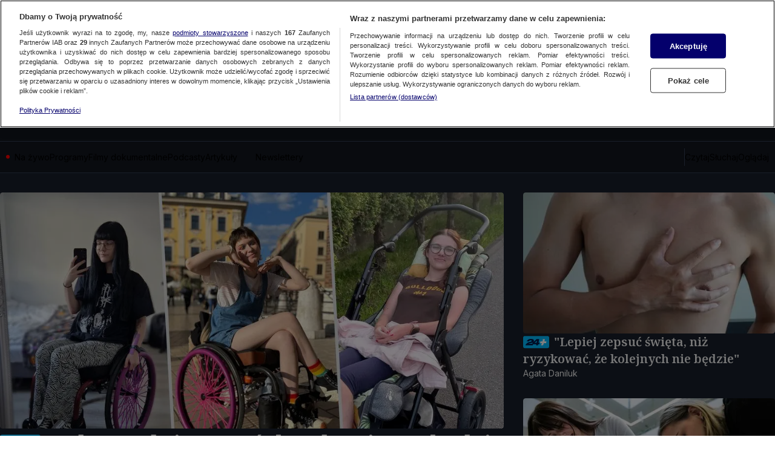

--- FILE ---
content_type: text/html
request_url: https://tvn24.pl/plus
body_size: 115017
content:
<!doctype html>
<html lang="pl" class="ds-desktop">
    <head>
        <meta charSet="utf-8" />
        <title data-rh="1">TVN24+ | Najlepsze wideo, podcasty i artykuły premium w TVN24 Plus  | TVN24</title>
        <meta data-rh="1" content="yes" name="mobile-web-app-capable"/><meta data-rh="1" content="tvn24" name="application-name"/><meta data-rh="1" content="#fff" name="theme-color"/><meta data-rh="1" content="yes" name="apple-mobile-web-app-capable"/><meta data-rh="1" content="black" name="apple-mobile-web-app-status-bar-style"/><meta data-rh="1" content="tvn24" name="apple-mobile-web-app-title"/><meta data-rh="1" content="#fff" name="msapplication-TileColor"/><meta data-rh="1" content="/_i/manifests/tvn24/assets/mstile-icon-270.png" name="msapplication-TileImage"/><meta data-rh="1" content="/_i/manifests/tvn24/assets/mstile-icon-128.png" name="msapplication-square70x70logo"/><meta data-rh="1" content="/_i/manifests/tvn24/assets/mstile-icon-270.png" name="msapplication-square150x150logo"/><meta data-rh="1" content="/_i/manifests/tvn24/assets/mstile-icon-558.png" name="msapplication-square310x310logo"/><meta data-rh="1" content="/_i/manifests/tvn24/assets/mstile-icon-558-270.png" name="msapplication-wide310x150logo"/><meta data-rh="1" content="summary_large_image" name="twitter:card"/><meta data-rh="1" content="article:section" name="og:type"/><meta data-rh="1" content="pl_PL" name="og:locale"/><meta data-rh="1" content="TVN24+ | Najlepsze wideo, podcasty i artykuły premium w TVN24 Plus" name="og:title"/><meta data-rh="1" content="https://tvn24.pl/plus" name="og:url"/><meta data-rh="1" content="Czytaj najnowsze informacje i oglądaj wideo w portalu informacyjnym TVN24! U nas zawsze aktualne wiadomości z kraju, ze świata, relacje na żywo i wiele więcej." name="og:description"/><meta data-rh="1" content="width=1336" name="viewport"/>
        <link rel="preload" href="https://fonts.gstatic.com/s/inter/v20/UcCo3FwrK3iLTcviYwYZ8UA3.woff2" as="font" type="font/woff2" crossorigin="anonymous" />
<link rel="preload" href="https://fonts.gstatic.com/s/inter/v20/UcCo3FwrK3iLTcvsYwYZ8UA3J58.woff2" as="font" type="font/woff2" crossorigin="anonymous" />
<link rel="preload" href="https://fonts.gstatic.com/s/notoserif/v23/ga6daw1J5X9T9RW6j9bNVls-hfgvz8JcMofYTYf0D33WsNFHuQk.woff2" as="font" type="font/woff2" crossorigin="anonymous" />
<link rel="preload" href="https://fonts.gstatic.com/s/notoserif/v23/ga6daw1J5X9T9RW6j9bNVls-hfgvz8JcMofYTYf6D33WsNFH.woff2" as="font" type="font/woff2" crossorigin="anonymous" />
        <meta data-rh="1" content="max-image-preview:large" name="robots"/><meta data-rh="1" content="Czytaj najnowsze informacje i oglądaj wideo w portalu informacyjnym TVN24! U nas zawsze aktualne wiadomości z kraju, ze świata, relacje na żywo i wiele więcej." name="description"/> <link data-rh="1" href="https://tvn24.pl/plus" rel="canonical"/><link data-rh="1" href="https://tvn24.pl/plus.xml" rel="alternate" type="application/rss+xml"/> 
        <link data-rh="1" href="/_i/manifests/tvn24/manifest.json" rel="manifest"/><link data-rh="1" href="/_i/manifests/tvn24/assets/favicon-196.png" rel="icon" sizes="196x196" type="image/png"/><link data-rh="1" href="/_i/manifests/tvn24/assets/apple-icon-180.png" rel="apple-touch-icon"/><link data-rh="1" href="/_i/manifests/tvn24/assets/apple-splash-2048-2732.png" media="(device-width: 1024px) and (device-height: 1366px) and (-webkit-device-pixel-ratio: 2) and (orientation: portrait)" rel="apple-touch-startup-image"/><link data-rh="1" href="/_i/manifests/tvn24/assets/apple-splash-2732-2048.png" media="(device-width: 1024px) and (device-height: 1366px) and (-webkit-device-pixel-ratio: 2) and (orientation: landscape)" rel="apple-touch-startup-image"/><link data-rh="1" href="/_i/manifests/tvn24/assets/apple-splash-1668-2388.png" media="(device-width: 834px) and (device-height: 1194px) and (-webkit-device-pixel-ratio: 2) and (orientation: portrait)" rel="apple-touch-startup-image"/><link data-rh="1" href="/_i/manifests/tvn24/assets/apple-splash-2388-1668.png" media="(device-width: 834px) and (device-height: 1194px) and (-webkit-device-pixel-ratio: 2) and (orientation: landscape)" rel="apple-touch-startup-image"/><link data-rh="1" href="/_i/manifests/tvn24/assets/apple-splash-1536-2048.png" media="(device-width: 768px) and (device-height: 1024px) and (-webkit-device-pixel-ratio: 2) and (orientation: portrait)" rel="apple-touch-startup-image"/><link data-rh="1" href="/_i/manifests/tvn24/assets/apple-splash-2048-1536.png" media="(device-width: 768px) and (device-height: 1024px) and (-webkit-device-pixel-ratio: 2) and (orientation: landscape)" rel="apple-touch-startup-image"/><link data-rh="1" href="/_i/manifests/tvn24/assets/apple-splash-1488-2266.png" media="(device-width: 744px) and (device-height: 1133px) and (-webkit-device-pixel-ratio: 2) and (orientation: portrait)" rel="apple-touch-startup-image"/><link data-rh="1" href="/_i/manifests/tvn24/assets/apple-splash-2266-1488.png" media="(device-width: 744px) and (device-height: 1133px) and (-webkit-device-pixel-ratio: 2) and (orientation: landscape)" rel="apple-touch-startup-image"/><link data-rh="1" href="/_i/manifests/tvn24/assets/apple-splash-1640-2360.png" media="(device-width: 820px) and (device-height: 1180px) and (-webkit-device-pixel-ratio: 2) and (orientation: portrait)" rel="apple-touch-startup-image"/><link data-rh="1" href="/_i/manifests/tvn24/assets/apple-splash-2360-1640.png" media="(device-width: 820px) and (device-height: 1180px) and (-webkit-device-pixel-ratio: 2) and (orientation: landscape)" rel="apple-touch-startup-image"/><link data-rh="1" href="/_i/manifests/tvn24/assets/apple-splash-1668-2224.png" media="(device-width: 834px) and (device-height: 1112px) and (-webkit-device-pixel-ratio: 2) and (orientation: portrait)" rel="apple-touch-startup-image"/><link data-rh="1" href="/_i/manifests/tvn24/assets/apple-splash-2224-1668.png" media="(device-width: 834px) and (device-height: 1112px) and (-webkit-device-pixel-ratio: 2) and (orientation: landscape)" rel="apple-touch-startup-image"/><link data-rh="1" href="/_i/manifests/tvn24/assets/apple-splash-1620-2160.png" media="(device-width: 810px) and (device-height: 1080px) and (-webkit-device-pixel-ratio: 2) and (orientation: portrait)" rel="apple-touch-startup-image"/><link data-rh="1" href="/_i/manifests/tvn24/assets/apple-splash-2160-1620.png" media="(device-width: 810px) and (device-height: 1080px) and (-webkit-device-pixel-ratio: 2) and (orientation: landscape)" rel="apple-touch-startup-image"/><link data-rh="1" href="/_i/manifests/tvn24/assets/apple-splash-1320-2868.png" media="(device-width: 440px) and (device-height: 956px) and (-webkit-device-pixel-ratio: 3) and (orientation: portrait)" rel="apple-touch-startup-image"/><link data-rh="1" href="/_i/manifests/tvn24/assets/apple-splash-2868-1320.png" media="(device-width: 440px) and (device-height: 956px) and (-webkit-device-pixel-ratio: 3) and (orientation: landscape)" rel="apple-touch-startup-image"/><link data-rh="1" href="/_i/manifests/tvn24/assets/apple-splash-1206-2622.png" media="(device-width: 402px) and (device-height: 874px) and (-webkit-device-pixel-ratio: 3) and (orientation: portrait)" rel="apple-touch-startup-image"/><link data-rh="1" href="/_i/manifests/tvn24/assets/apple-splash-2622-1206.png" media="(device-width: 402px) and (device-height: 874px) and (-webkit-device-pixel-ratio: 3) and (orientation: landscape)" rel="apple-touch-startup-image"/><link data-rh="1" href="/_i/manifests/tvn24/assets/apple-splash-1290-2796.png" media="(device-width: 430px) and (device-height: 932px) and (-webkit-device-pixel-ratio: 3) and (orientation: portrait)" rel="apple-touch-startup-image"/><link data-rh="1" href="/_i/manifests/tvn24/assets/apple-splash-2796-1290.png" media="(device-width: 430px) and (device-height: 932px) and (-webkit-device-pixel-ratio: 3) and (orientation: landscape)" rel="apple-touch-startup-image"/><link data-rh="1" href="/_i/manifests/tvn24/assets/apple-splash-1179-2556.png" media="(device-width: 393px) and (device-height: 852px) and (-webkit-device-pixel-ratio: 3) and (orientation: portrait)" rel="apple-touch-startup-image"/><link data-rh="1" href="/_i/manifests/tvn24/assets/apple-splash-2556-1179.png" media="(device-width: 393px) and (device-height: 852px) and (-webkit-device-pixel-ratio: 3) and (orientation: landscape)" rel="apple-touch-startup-image"/><link data-rh="1" href="/_i/manifests/tvn24/assets/apple-splash-1284-2778.png" media="(device-width: 428px) and (device-height: 926px) and (-webkit-device-pixel-ratio: 3) and (orientation: portrait)" rel="apple-touch-startup-image"/><link data-rh="1" href="/_i/manifests/tvn24/assets/apple-splash-2778-1284.png" media="(device-width: 428px) and (device-height: 926px) and (-webkit-device-pixel-ratio: 3) and (orientation: landscape)" rel="apple-touch-startup-image"/><link data-rh="1" href="/_i/manifests/tvn24/assets/apple-splash-1170-2532.png" media="(device-width: 390px) and (device-height: 844px) and (-webkit-device-pixel-ratio: 3) and (orientation: portrait)" rel="apple-touch-startup-image"/><link data-rh="1" href="/_i/manifests/tvn24/assets/apple-splash-2532-1170.png" media="(device-width: 390px) and (device-height: 844px) and (-webkit-device-pixel-ratio: 3) and (orientation: landscape)" rel="apple-touch-startup-image"/><link data-rh="1" href="/_i/manifests/tvn24/assets/apple-splash-1125-2436.png" media="(device-width: 375px) and (device-height: 812px) and (-webkit-device-pixel-ratio: 3) and (orientation: portrait)" rel="apple-touch-startup-image"/><link data-rh="1" href="/_i/manifests/tvn24/assets/apple-splash-2436-1125.png" media="(device-width: 375px) and (device-height: 812px) and (-webkit-device-pixel-ratio: 3) and (orientation: landscape)" rel="apple-touch-startup-image"/><link data-rh="1" href="/_i/manifests/tvn24/assets/apple-splash-1242-2688.png" media="(device-width: 414px) and (device-height: 896px) and (-webkit-device-pixel-ratio: 3) and (orientation: portrait)" rel="apple-touch-startup-image"/><link data-rh="1" href="/_i/manifests/tvn24/assets/apple-splash-2688-1242.png" media="(device-width: 414px) and (device-height: 896px) and (-webkit-device-pixel-ratio: 3) and (orientation: landscape)" rel="apple-touch-startup-image"/><link data-rh="1" href="/_i/manifests/tvn24/assets/apple-splash-828-1792.png" media="(device-width: 414px) and (device-height: 896px) and (-webkit-device-pixel-ratio: 2) and (orientation: portrait)" rel="apple-touch-startup-image"/><link data-rh="1" href="/_i/manifests/tvn24/assets/apple-splash-1792-828.png" media="(device-width: 414px) and (device-height: 896px) and (-webkit-device-pixel-ratio: 2) and (orientation: landscape)" rel="apple-touch-startup-image"/><link data-rh="1" href="/_i/manifests/tvn24/assets/apple-splash-1242-2208.png" media="(device-width: 414px) and (device-height: 736px) and (-webkit-device-pixel-ratio: 3) and (orientation: portrait)" rel="apple-touch-startup-image"/><link data-rh="1" href="/_i/manifests/tvn24/assets/apple-splash-2208-1242.png" media="(device-width: 414px) and (device-height: 736px) and (-webkit-device-pixel-ratio: 3) and (orientation: landscape)" rel="apple-touch-startup-image"/><link data-rh="1" href="/_i/manifests/tvn24/assets/apple-splash-750-1334.png" media="(device-width: 375px) and (device-height: 667px) and (-webkit-device-pixel-ratio: 2) and (orientation: portrait)" rel="apple-touch-startup-image"/><link data-rh="1" href="/_i/manifests/tvn24/assets/apple-splash-1334-750.png" media="(device-width: 375px) and (device-height: 667px) and (-webkit-device-pixel-ratio: 2) and (orientation: landscape)" rel="apple-touch-startup-image"/><link data-rh="1" href="/_i/manifests/tvn24/assets/apple-splash-640-1136.png" media="(device-width: 320px) and (device-height: 568px) and (-webkit-device-pixel-ratio: 2) and (orientation: portrait)" rel="apple-touch-startup-image"/><link data-rh="1" href="/_i/manifests/tvn24/assets/apple-splash-1136-640.png" media="(device-width: 320px) and (device-height: 568px) and (-webkit-device-pixel-ratio: 2) and (orientation: landscape)" rel="apple-touch-startup-image"/><link data-rh="1" href="/_i/assets/Authentication.island.1c9ae9b8.js" rel="modulepreload"/><link data-rh="1" href="/_i/assets/PlayerApi.external.2112a0f9.js" rel="modulepreload"/><link data-rh="1" as="script" href="//geolocation.onetrust.com" rel="dns-prefetch"/><link data-rh="1" as="script" href="https://cdn.cookielaw.org/scripttemplates/otSDKStub.js" rel="preload"/><link data-rh="1" as="script" href="https://tvn.hit.gemius.pl/xgemius.min.js" rel="preload"/><link data-rh="1" href="//www.googleadservices.com" rel="dns-prefetch"/><link data-rh="1" href="//tvn.adocean.pl" rel="preconnect"/><link data-rh="1" href="https://at-app.cdntvn.pl/rel/web-display/v1-latest/app.js" rel="preconnect"/><link data-rh="1" crossOrigin="use-credentials" href="//securepubads.g.doubleclick.net" rel="preconnect"/><link data-rh="1" as="script" href="https://53ea0c6c-b473-47da-93a9-913ef9728550.edge.permutive.app/53ea0c6c-b473-47da-93a9-913ef9728550-web.js" rel="preload"/><link data-rh="1" href="https://www.googletagmanager.com/" rel="preconnect"/><link data-rh="1" href="https://tvn.hit.gemius.pl/" rel="preconnect"/><link data-rh="1" href="//media-tvn24.ipresso.pl" rel="dns-prefetch"/><link data-rh="1" href="//perun.ipresso.pl" rel="dns-prefetch"/>
        <style>@font-face{font-family:Inter;font-style:italic;font-weight:100 900;font-display:swap;src:url(https://fonts.gstatic.com/s/inter/v20/UcCm3FwrK3iLTcvnUwkT9mI1F55MKw.woff2) format("woff2");unicode-range:U+0460-052F,U+1C80-1C8A,U+20B4,U+2DE0-2DFF,U+A640-A69F,U+FE2E-FE2F}@font-face{font-family:Inter;font-style:italic;font-weight:100 900;font-display:swap;src:url(https://fonts.gstatic.com/s/inter/v20/UcCm3FwrK3iLTcvnUwAT9mI1F55MKw.woff2) format("woff2");unicode-range:U+0301,U+0400-045F,U+0490-0491,U+04B0-04B1,U+2116}@font-face{font-family:Inter;font-style:italic;font-weight:100 900;font-display:swap;src:url(https://fonts.gstatic.com/s/inter/v20/UcCm3FwrK3iLTcvnUwoT9mI1F55MKw.woff2) format("woff2");unicode-range:U+0100-02BA,U+02BD-02C5,U+02C7-02CC,U+02CE-02D7,U+02DD-02FF,U+0304,U+0308,U+0329,U+1D00-1DBF,U+1E00-1E9F,U+1EF2-1EFF,U+2020,U+20A0-20AB,U+20AD-20C0,U+2113,U+2C60-2C7F,U+A720-A7FF}@font-face{font-family:Inter;font-style:italic;font-weight:100 900;font-display:swap;src:url(https://fonts.gstatic.com/s/inter/v20/UcCm3FwrK3iLTcvnUwQT9mI1F54.woff2) format("woff2");unicode-range:U+0000-00FF,U+0131,U+0152-0153,U+02BB-02BC,U+02C6,U+02DA,U+02DC,U+0304,U+0308,U+0329,U+2000-206F,U+20AC,U+2122,U+2191,U+2193,U+2212,U+2215,U+FEFF,U+FFFD}@font-face{font-family:Inter;font-style:normal;font-weight:100 900;font-display:swap;src:url(https://fonts.gstatic.com/s/inter/v20/UcCo3FwrK3iLTcvvYwYZ8UA3J58.woff2) format("woff2");unicode-range:U+0460-052F,U+1C80-1C8A,U+20B4,U+2DE0-2DFF,U+A640-A69F,U+FE2E-FE2F}@font-face{font-family:Inter;font-style:normal;font-weight:100 900;font-display:swap;src:url(https://fonts.gstatic.com/s/inter/v20/UcCo3FwrK3iLTcvmYwYZ8UA3J58.woff2) format("woff2");unicode-range:U+0301,U+0400-045F,U+0490-0491,U+04B0-04B1,U+2116}@font-face{font-family:Inter;font-style:normal;font-weight:100 900;font-display:swap;src:url(https://fonts.gstatic.com/s/inter/v20/UcCo3FwrK3iLTcvsYwYZ8UA3J58.woff2) format("woff2");unicode-range:U+0100-02BA,U+02BD-02C5,U+02C7-02CC,U+02CE-02D7,U+02DD-02FF,U+0304,U+0308,U+0329,U+1D00-1DBF,U+1E00-1E9F,U+1EF2-1EFF,U+2020,U+20A0-20AB,U+20AD-20C0,U+2113,U+2C60-2C7F,U+A720-A7FF}@font-face{font-family:Inter;font-style:normal;font-weight:100 900;font-display:swap;src:url(https://fonts.gstatic.com/s/inter/v20/UcCo3FwrK3iLTcviYwYZ8UA3.woff2) format("woff2");unicode-range:U+0000-00FF,U+0131,U+0152-0153,U+02BB-02BC,U+02C6,U+02DA,U+02DC,U+0304,U+0308,U+0329,U+2000-206F,U+20AC,U+2122,U+2191,U+2193,U+2212,U+2215,U+FEFF,U+FFFD}
,@font-face{font-family:"Noto Serif";font-style:italic;font-weight:100 900;font-stretch:100%;font-display:swap;src:url(https://fonts.gstatic.com/s/notoserif/v23/ga6faw1J5X9T9RW6j9bNfFIMZhhWnFTyNZIQD1-_P3Lct_NFiQhhYQ.woff2) format("woff2");unicode-range:U+0460-052F,U+1C80-1C8A,U+20B4,U+2DE0-2DFF,U+A640-A69F,U+FE2E-FE2F}@font-face{font-family:"Noto Serif";font-style:italic;font-weight:100 900;font-stretch:100%;font-display:swap;src:url(https://fonts.gstatic.com/s/notoserif/v23/ga6faw1J5X9T9RW6j9bNfFIMZhhWnFTyNZIQD1-_P3vct_NFiQhhYQ.woff2) format("woff2");unicode-range:U+0301,U+0400-045F,U+0490-0491,U+04B0-04B1,U+2116}@font-face{font-family:"Noto Serif";font-style:italic;font-weight:100 900;font-stretch:100%;font-display:swap;src:url(https://fonts.gstatic.com/s/notoserif/v23/ga6faw1J5X9T9RW6j9bNfFIMZhhWnFTyNZIQD1-_P3Hct_NFiQhhYQ.woff2) format("woff2");unicode-range:U+0100-02BA,U+02BD-02C5,U+02C7-02CC,U+02CE-02D7,U+02DD-02FF,U+0304,U+0308,U+0329,U+1D00-1DBF,U+1E00-1E9F,U+1EF2-1EFF,U+2020,U+20A0-20AB,U+20AD-20C0,U+2113,U+2C60-2C7F,U+A720-A7FF}@font-face{font-family:"Noto Serif";font-style:italic;font-weight:100 900;font-stretch:100%;font-display:swap;src:url(https://fonts.gstatic.com/s/notoserif/v23/ga6faw1J5X9T9RW6j9bNfFIMZhhWnFTyNZIQD1-_P3_ct_NFiQg.woff2) format("woff2");unicode-range:U+0000-00FF,U+0131,U+0152-0153,U+02BB-02BC,U+02C6,U+02DA,U+02DC,U+0304,U+0308,U+0329,U+2000-206F,U+20AC,U+2122,U+2191,U+2193,U+2212,U+2215,U+FEFF,U+FFFD}@font-face{font-family:"Noto Serif";font-style:normal;font-weight:100 900;font-stretch:100%;font-display:swap;src:url(https://fonts.gstatic.com/s/notoserif/v23/ga6daw1J5X9T9RW6j9bNVls-hfgvz8JcMofYTYf3D33WsNFHuQk.woff2) format("woff2");unicode-range:U+0460-052F,U+1C80-1C8A,U+20B4,U+2DE0-2DFF,U+A640-A69F,U+FE2E-FE2F}@font-face{font-family:"Noto Serif";font-style:normal;font-weight:100 900;font-stretch:100%;font-display:swap;src:url(https://fonts.gstatic.com/s/notoserif/v23/ga6daw1J5X9T9RW6j9bNVls-hfgvz8JcMofYTYf-D33WsNFHuQk.woff2) format("woff2");unicode-range:U+0301,U+0400-045F,U+0490-0491,U+04B0-04B1,U+2116}@font-face{font-family:"Noto Serif";font-style:normal;font-weight:100 900;font-stretch:100%;font-display:swap;src:url(https://fonts.gstatic.com/s/notoserif/v23/ga6daw1J5X9T9RW6j9bNVls-hfgvz8JcMofYTYf0D33WsNFHuQk.woff2) format("woff2");unicode-range:U+0100-02BA,U+02BD-02C5,U+02C7-02CC,U+02CE-02D7,U+02DD-02FF,U+0304,U+0308,U+0329,U+1D00-1DBF,U+1E00-1E9F,U+1EF2-1EFF,U+2020,U+20A0-20AB,U+20AD-20C0,U+2113,U+2C60-2C7F,U+A720-A7FF}@font-face{font-family:"Noto Serif";font-style:normal;font-weight:100 900;font-stretch:100%;font-display:swap;src:url(https://fonts.gstatic.com/s/notoserif/v23/ga6daw1J5X9T9RW6j9bNVls-hfgvz8JcMofYTYf6D33WsNFH.woff2) format("woff2");unicode-range:U+0000-00FF,U+0131,U+0152-0153,U+02BB-02BC,U+02C6,U+02DA,U+02DC,U+0304,U+0308,U+0329,U+2000-206F,U+20AC,U+2122,U+2191,U+2193,U+2212,U+2215,U+FEFF,U+FFFD}
*,*:before,*:after{box-sizing:border-box}*{margin:0}body{line-height:1.5;-webkit-font-smoothing:antialiased}img,picture,video,canvas,svg{display:block;max-width:100%}input,button,textarea,select{font:inherit}p,h1,h2,h3,h4,h5,h6{overflow-wrap:break-word}ol,ul{list-style:none;padding:0;margin:0}blockquote,q{quotes:none}button{background:none;border:none;padding:0;color:inherit;text-align:left}@media (prefers-reduced-motion: reduce){*,:before,:after{animation-delay:-1ms!important;animation-duration:1ms!important;animation-iteration-count:1!important;background-attachment:initial!important;scroll-behavior:auto!important;transition-duration:0s!important;transition-delay:0s!important}}.ds-mobile .yen-landscape-cover{display:none;align-items:center;justify-content:center;flex-direction:column;position:fixed;background-color:#000000e6;inset:0;font-size:4vw;color:#fff;font-weight:700;font-family:Roboto,sans-serif;font-style:normal;line-height:140%}.ds-mobile .yen-landscape-cover:before{display:block;content:"";width:8vw;height:8vw;margin-bottom:16px;background-image:url([data-uri]);background-repeat:no-repeat;background-size:contain;background-position:center}@media screen and (max-height: 540px) and (max-width: 1023px) and (orientation: landscape){.ds-mobile .yen-landscape-cover{display:flex;z-index:99999999}.ds-mobile body{overflow:hidden}}yennefer-island{display:contents}copy-button{display:contents}.ad-ph{background-color:var(--ds-color-gray-50);background-image:url(/_i/placeholders/ad_placeholder.svg);background-position:center center;background-repeat:no-repeat;display:block;max-width:var(--grid-desktop-content-width);font-size:14px;padding:8px 0;position:relative;width:100vw;left:50%;right:50%;margin-inline:-50vw}.ad-ph>div{position:relative;max-width:100vw;width:100%;display:flex;justify-content:center;margin:0 auto}.ds-desktop .ad-ph{width:100%;left:initial;right:initial;margin:40px auto;padding:8px 0 16px}.ds-desktop .ad-ph>div{max-width:100%}body{padding-bottom:var(--page-spacing-bottom, 0px)}.ds-desktop{scrollbar-gutter:stable}.ds-desktop body{min-width:var(--grid-desktop-content-width)}.ds-desktop body:has(.branding-video-server){min-width:1366px}#wtgSticky{z-index:4!important}.page-container-inside>*{position:relative}.hasScreening{position:relative}.hasScreening .ad-ph.on-top{background:transparent;pointer-events:none}.hasScreening .ad-ph.on-top>div{pointer-events:auto}

    :root {
        
        --grid-side-margin: 16px;
        
        --grid-gap: 30px;
        --grid-wide-column-width: 814px;
        --grid-narrow-column-width: 392px;
        --grid-desktop-content-width: 1236px;
        --grid-total-width: 1256px;

        &.ds-desktop {
            --grid-side-margin: 10px;
            
            @media screen and (min-width: 1321px) {
                --grid-gap: 36px;
                --grid-side-margin: 10px;
                --grid-wide-column-width: 852px;
                --grid-narrow-column-width: 408px;
                --grid-desktop-content-width: 1296px;
                --grid-total-width: 1316px;
            }
        }
    
    }
</style>
        <link rel="stylesheet" href="/_i/assets/_default.page.2f406a8f.css">
<link rel="stylesheet" href="/_i/assets/Debug.6acbdec7.css">
        <link rel="stylesheet" href="/_i/themes/news-premium.608eab8e.css">
<link rel="stylesheet" href="/_i/themes/news-premium-dark.27d7645e.css">
        <link rel="stylesheet" href="/_i/assets/section.page.819057ad.css">
<link rel="stylesheet" href="/_i/assets/SectionTeaser.74428b14.css">
<link rel="stylesheet" href="/_i/assets/Debug.6acbdec7.css">
<link rel="stylesheet" href="/_i/assets/SectionFooter.5a1b620a.css">
<link rel="stylesheet" href="/_i/assets/SectionFooter.bbafbfb4.css">
<link rel="stylesheet" href="/_i/assets/TeaserGrid.d3355c29.css">
        
        <style id="sc-init-detector" data-yen-styled="true" data-styled-version="5.3.11"></style>
        <style data-yen-styled="true" data-styled-version="5.3.11">.dUmtgUy{--text-box-align:left;--text-box-color:var(--ds-text-primary-color,inherit);--text-box-background:transparent;--text-box-border:none;--text-box-border-radius:none;--text-box-line-clamp:1;--text-box-text-decoration:none;--text-box-text-decoration-thickness:auto;--text-box-text-underline-offset:auto;--text-box-text-transform:none;--text-box-transition:none;--text-box-padding:none;--text-box-margin:0;--text-box-white-space:normal;--text-box-word-break:break-word;--text-box-font-family:var(--ds-font-family-primary,Roboto,Arial,Helvetica,sans-serif);--text-box-font-size:var(--ds-font-size-level-regular,1rem / normal);--text-box-font-weight:normal;--text-box-font-style:normal;margin:var(--text-box-margin);padding:var(--text-box-padding);color:var(--text-box-color);font:var(--text-box-font-style) var(--text-box-font-weight) var(--text-box-font-size) var(--text-box-font-family);white-space:var(--text-box-white-space);word-break:var(--text-box-word-break);text-align:var(--text-box-align);text-transform:var(--text-box-text-transform);-webkit-text-decoration:var(--text-box-text-decoration);text-decoration:var(--text-box-text-decoration);-webkit-text-decoration-thickness:var(--text-box-text-decoration-thickness);text-decoration-thickness:var(--text-box-text-decoration-thickness);text-underline-offset:var(--text-box-text-underline-offset);background:var(--text-box-background);border:var(--text-box-border);border-radius:var(--text-box-border-radius);-webkit-transition:var(--text-box-transition);transition:var(--text-box-transition);font-synthesis-style:none;-webkit-font-smoothing:antialiased;-moz-osx-font-smoothing:grayscale;}/*!sc*/
.dUmtgUy.TextBox--clamp > span{-webkit-line-clamp:var(--text-box-line-clamp);-webkit-box-orient:vertical;display:-webkit-box;overflow:hidden;}/*!sc*/
data-yen-styled.g2[id="sc-gEvEery"]{content:"dUmtgUy,"}/*!sc*/
.gAuUMIy{--picture-border-radius:0;--picture-width:100%;--picture-height:auto;--picture-aspect-ratio:auto;--picture-margin:0;--picture-background-image:url('[data-uri]');--picture-background-color:var(--ds-color-gray-100,#e9e9e9);--picture-background-size:52px auto;--picture-backdrop-filter:none;--picture-border:0;display:block;width:var(--picture-width);height:var(--picture-height);margin:var(--picture-margin);border:var(--picture-border);border-radius:var(--picture-border-radius);aspect-ratio:var(--picture-aspect-ratio);-webkit-backdrop-filter:var(--picture-backdrop-filter);backdrop-filter:var(--picture-backdrop-filter);background-image:var(--picture-background-image);background-color:var(--picture-background-color);background-size:var(--picture-background-size);background-repeat:no-repeat;background-position:center;}/*!sc*/
.gAuUMIy.Picture--withoutPlaceholder{--picture-background-color:none;--picture-background-image:none;}/*!sc*/
.gAuUMIy.Picture--free{--picture-aspect-ratio:auto;}/*!sc*/
.gAuUMIy.Picture--1x1{--picture-aspect-ratio:1/1;}/*!sc*/
.gAuUMIy.Picture--4x3{--picture-aspect-ratio:4/3;}/*!sc*/
.gAuUMIy.Picture--5x8{--picture-aspect-ratio:5/8;}/*!sc*/
.gAuUMIy.Picture--9x16{--picture-aspect-ratio:9/16;}/*!sc*/
.gAuUMIy.Picture--13x9{--picture-aspect-ratio:13/9;}/*!sc*/
.gAuUMIy.Picture--16x9{--picture-aspect-ratio:16/9;}/*!sc*/
.gAuUMIy.Picture--21x9{--picture-aspect-ratio:21/9;}/*!sc*/
.gAuUMIy.Picture--24x9{--picture-aspect-ratio:24/9;}/*!sc*/
.gAuUMIy.Picture--32x9{--picture-aspect-ratio:24/9;}/*!sc*/
.gAuUMIy.Picture--113x150{--picture-aspect-ratio:24/9;}/*!sc*/
.gAuUMIy.Picture--213x100{--picture-aspect-ratio:213/100;}/*!sc*/
data-yen-styled.g4[id="sc-fqkvVRy"]{content:"gAuUMIy,"}/*!sc*/
.kaKugky{--label-transition:none;--label-text-transform:uppercase;--label-font-size:var(--ds-font-size-level-12,0.875rem / 140%);--label-font-weight:var(--ds-font-weight-semibold);--label-color:var(--ds-color-gray-500);--label-background:transparent;--label-padding:0;--label-bullet-size:5px;--label-bullet-color:var(--ds-error-color-500);--label-border-radius:0;--label-start-icon-height:16px;--label-start-icon-width:16px;--label-start-icon-margin:0 4px 0 0;--label-margin:0;--text-box-text-transform:var(--label-text-transform);--text-box-font-size:var(--label-font-size);--text-box-font-weight:var(--label-font-weight);--text-box-color:var(--label-color);--text-box-background:var(--label-background);--text-box-padding:var(--label-padding);--text-box-border-radius:var(--label-border-radius);--text-box-margin:var(--label-margin);display:-webkit-inline-box;display:-webkit-inline-flex;display:-ms-inline-flexbox;display:inline-flex;-webkit-align-items:center;-webkit-box-align:center;-ms-flex-align:center;align-items:center;-webkit-transition:var(--label-transition);transition:var(--label-transition);}/*!sc*/
.kaKugky.Label--small{--label-font-size:var(--ds-font-size-level-14,0.625rem / 130%);}/*!sc*/
.kaKugky.Label--small.Label--filled,.kaKugky.Label--small.Label--filledThin,.kaKugky.Label--small.Label--filledDot{--label-padding:0 4px;}/*!sc*/
.kaKugky.Label--medium{--label-font-size:var(--ds-font-size-level-13,0.75rem / 140%);}/*!sc*/
.kaKugky.Label--medium.Label--filled,.kaKugky.Label--medium.Label--filledThin,.kaKugky.Label--medium.Label--filledDot{--label-padding:0 4px;}/*!sc*/
.kaKugky.Label--large{--label-font-size:var(--ds-font-size-level-12,0.875rem / 140%);}/*!sc*/
.kaKugky.Label--large.Label--filled,.kaKugky.Label--large.Label--filledThin,.kaKugky.Label--large.Label--filledDot{--label-padding:1px 4px 0 4px;--label-border-radius:3px;}/*!sc*/
.kaKugky.Label--xlarge{--label-font-size:var(--ds-font-size-level-10,1.125rem / 140%);}/*!sc*/
.kaKugky.Label--xlarge.Label--filled,.kaKugky.Label--xlarge.Label--filledThin,.kaKugky.Label--xlarge.Label--filledDot{--label-padding:0 4px;--label-border-radius:3px;}/*!sc*/
.kaKugky.Label--xxlarge{--label-font-size:var(--ds-font-size-level-8,1.375rem / 140%);--label-start-icon-height:20px;--label-start-icon-width:20px;}/*!sc*/
.kaKugky.Label--xxlarge.Label--filled,.kaKugky.Label--xxlarge.Label--filledThin,.kaKugky.Label--xxlarge.Label--filledDot{--label-padding:1px 6px;--label-border-radius:4px;}/*!sc*/
.kaKugky.Label--filled{--label-padding:1px 4px 0 4px;--label-font-weight:var(--ds-font-weight-semibold);--label-border-radius:2px;}/*!sc*/
.kaKugky.Label--filledThin{--label-padding:0 4px;--label-font-weight:var(--ds-font-weight-regular);--label-border-radius:2px;}/*!sc*/
.kaKugky.Label--filledDot{--label-padding:0 4px;--label-font-weight:var(--ds-font-weight-semibold);--label-border-radius:3px;}/*!sc*/
.kaKugky.Label--info{--label-color:var(--ds-color-gray-500);}/*!sc*/
.kaKugky.Label--info.Label--filled,.kaKugky.Label--info.Label--filledThin,.kaKugky.Label--info.Label--filledDot{--label-color:var(--ds-color-white);--label-background:var(--ds-color-gray-500);--label-bullet-color:var(--ds-color-white);}/*!sc*/
.kaKugky.Label--accent{--label-color:var(--ds-color-blue-600);}/*!sc*/
.kaKugky.Label--accent.Label--filled,.kaKugky.Label--accent.Label--filledThin{--label-color:var(--ds-color-white);--label-background:var(--ds-color-blue-600);}/*!sc*/
.kaKugky.Label--error{--label-color:var(--ds-error-color-500);}/*!sc*/
.kaKugky.Label--error.Label--filled,.kaKugky.Label--error.Label--filledThin,.kaKugky.Label--error.Label--filledDot{--label-color:var(--ds-color-white);--label-background:var(--ds-error-color-500);--label-bullet-color:var(--ds-color-white);}/*!sc*/
.kaKugky.Label--warning{--label-color:var(--ds-color-gray-800);}/*!sc*/
.kaKugky.Label--warning.Label--filled,.kaKugky.Label--warning.Label--filledDot{--label-background:var(--ds-warning-color-300);--label-bullet-color:var(--ds-color-white);}/*!sc*/
.kaKugky.Label--success{--label-color:var(--ds-success-color-500);}/*!sc*/
.kaKugky.Label--success.Label--filled,.kaKugky.Label--success.Label--filledThin,.kaKugky.Label--success.Label--filledDot{--label-color:var(--ds-color-white);--label-background:var(--ds-success-color-500);--label-bullet-color:var(--ds-color-white);}/*!sc*/
.kaKugky.Label--darkOverlay{--label-color:var(--ds-color-white);}/*!sc*/
.kaKugky.Label--darkOverlay.Label--filled,.kaKugky.Label--darkOverlay.Label--filledThin{--label-color:var(--ds-color-white);--label-background:var(--ds-overlay-color);}/*!sc*/
.kaKugky.Label--link:is(a:link,a:visited){color:var(--label-color);}/*!sc*/
@media (hover:hover){.kaKugky.Label--link:is(a:link,a:visited):hover{--label-color:var(--ds-link-color);-webkit-text-decoration:none;text-decoration:none;}}/*!sc*/
.kaKugky .Label-startIcon{height:var(--label-start-icon-height);width:var(--label-start-icon-width);margin:var(--label-start-icon-margin);}/*!sc*/
data-yen-styled.g6[id="sc-iGgWBjy"]{content:"kaKugky,"}/*!sc*/
.krLVNcy{display:inline-block;position:relative;vertical-align:middle;width:var(--label-bullet-size);height:var(--label-bullet-size);border-radius:50%;background:var(--label-bullet-color);margin-inline-end:var(--label-bullet-size);}/*!sc*/
.Label--pulseDot .sc-gsFSXqy::after{content:'';position:absolute;top:50%;left:50%;-webkit-transform:translate(-50%,-50%) scale(1);-ms-transform:translate(-50%,-50%) scale(1);transform:translate(-50%,-50%) scale(1);width:100%;height:100%;border-radius:50%;background:var(--label-bullet-color);opacity:0;-webkit-animation:pulse 2.5s infinite;animation:pulse 2.5s infinite;}/*!sc*/
.krLVNcy.Label--small,.krLVNcy.Label--medium{--label-bullet-size:4px;}/*!sc*/
.krLVNcy.Label--large,.krLVNcy.Label--xlarge{--label-bullet-size:6px;}/*!sc*/
.Label--xxlarge .sc-gsFSXqy{--label-bullet-size:8px;}/*!sc*/
@-webkit-keyframes pulse{0%{-webkit-transform:translate(-50%,-50%) scale(1);-ms-transform:translate(-50%,-50%) scale(1);transform:translate(-50%,-50%) scale(1);opacity:1;}50%{-webkit-transform:translate(-50%,-50%) scale(4);-ms-transform:translate(-50%,-50%) scale(4);transform:translate(-50%,-50%) scale(4);opacity:0;}100%{-webkit-transform:translate(-50%,-50%) scale(1);-ms-transform:translate(-50%,-50%) scale(1);transform:translate(-50%,-50%) scale(1);opacity:0;}}/*!sc*/
@keyframes pulse{0%{-webkit-transform:translate(-50%,-50%) scale(1);-ms-transform:translate(-50%,-50%) scale(1);transform:translate(-50%,-50%) scale(1);opacity:1;}50%{-webkit-transform:translate(-50%,-50%) scale(4);-ms-transform:translate(-50%,-50%) scale(4);transform:translate(-50%,-50%) scale(4);opacity:0;}100%{-webkit-transform:translate(-50%,-50%) scale(1);-ms-transform:translate(-50%,-50%) scale(1);transform:translate(-50%,-50%) scale(1);opacity:0;}}/*!sc*/
data-yen-styled.g7[id="sc-gsFSXqy"]{content:"krLVNcy,"}/*!sc*/
.dfgxFJy{--picture-overlay-padding:4px;--picture-overlay-gap:4px;--picture-overlay-background:transparent;--picture-overlay-border-radius:0;padding:var(--picture-overlay-padding);background:var(--picture-overlay-background);border-radius:var(--picture-overlay-border-radius);display:grid;grid-template-rows:1fr 1fr;-webkit-flex:1;-ms-flex:1;flex:1;overflow:hidden;position:absolute;pointer-events:none;z-index:1;inset:0;}/*!sc*/
.ds-desktop .sc-imWYAIy{--picture-overlay-padding:8px;--picture-overlay-gap:8px;}/*!sc*/
data-yen-styled.g9[id="sc-imWYAIy"]{content:"dfgxFJy,"}/*!sc*/
.bdQsDAy{display:grid;grid-template-columns:auto auto;}/*!sc*/
.bdQsDAy:first-of-type{grid-template-rows:auto 1fr;}/*!sc*/
.bdQsDAy:last-of-type{grid-template-rows:1fr auto;}/*!sc*/
data-yen-styled.g10[id="sc-jXbUNgy"]{content:"bdQsDAy,"}/*!sc*/
.kXLWnby{display:-webkit-box;display:-webkit-flex;display:-ms-flexbox;display:flex;-webkit-flex-direction:column;-ms-flex-direction:column;flex-direction:column;-webkit-align-items:flex-start;-webkit-box-align:flex-start;-ms-flex-align:flex-start;align-items:flex-start;gap:var(--picture-overlay-gap);}/*!sc*/
data-yen-styled.g11[id="sc-dhKdcBy"]{content:"kXLWnby,"}/*!sc*/
.eAFtSLy{grid-area:2 / 1;}/*!sc*/
data-yen-styled.g13[id="sc-dAlyuHy"]{content:"eAFtSLy,"}/*!sc*/
.dfUeyDy{-webkit-box-pack:end;-webkit-justify-content:flex-end;-ms-flex-pack:end;justify-content:flex-end;-webkit-align-items:flex-end;-webkit-box-align:flex-end;-ms-flex-align:flex-end;align-items:flex-end;grid-area:1 / 2;}/*!sc*/
data-yen-styled.g16[id="sc-jEACwCy"]{content:"dfUeyDy,"}/*!sc*/
.hkTdEyy{display:-webkit-box;display:-webkit-flex;display:-ms-flexbox;display:flex;-webkit-flex-shrink:0;-ms-flex-negative:0;flex-shrink:0;-webkit-align-self:stretch;-ms-flex-item-align:stretch;align-self:stretch;position:relative;overflow:hidden;border-radius:var(--section-teaser-image-border-radius);}/*!sc*/
data-yen-styled.g81[id="sc-jMakVoy"]{content:"hkTdEyy,"}/*!sc*/
.epxoJEy{min-width:0;display:-webkit-box;display:-webkit-flex;display:-ms-flexbox;display:flex;-webkit-flex-direction:column;-ms-flex-direction:column;flex-direction:column;-webkit-align-items:var(--section-teaser-content-align-items);-webkit-box-align:var(--section-teaser-content-align-items);-ms-flex-align:var(--section-teaser-content-align-items);align-items:var(--section-teaser-content-align-items);gap:var(--section-teaser-content-gap);padding:var(--section-teaser-content-padding);width:100%;}/*!sc*/
data-yen-styled.g82[id="sc-iMTnTLy"]{content:"epxoJEy,"}/*!sc*/
.emqtWKy{--section-teaser-margin:0;--section-teaser-padding:0;--section-teaser-color:var(--ds-text-primary-color);--section-teaser-medium-font-size:var(--ds-font-size-level-9);--section-teaser-inline-font-size:var(--ds-font-size-level-11);--section-teaser-inline-picture-width:112px;--section-teaser-title-font-family:var(--ds-font-family-primary,Roboto,Arial,Helvetica,sans-serif);--section-teaser-title-font-size:var(--ds-font-size-level-8,1.375rem / 140%);--section-teaser-title-margin:0;--section-teaser-content-padding:0;--section-teaser-content-align-items:flex-start;--section-teaser-image-border-radius:var(--ds-radius-l,4px);--section-teaser-inline-label-transform:none;--section-teaser-content-gap:8px;margin:var(--section-teaser-margin);padding:var(--section-teaser-padding);display:-webkit-box;display:-webkit-flex;display:-ms-flexbox;display:flex;-webkit-flex-flow:column nowrap;-ms-flex-flow:column nowrap;flex-flow:column nowrap;-webkit-flex-shrink:1;-ms-flex-negative:1;flex-shrink:1;-webkit-align-items:flex-start;-webkit-box-align:flex-start;-ms-flex-align:flex-start;align-items:flex-start;-webkit-box-pack:start;-webkit-justify-content:flex-start;-ms-flex-pack:start;justify-content:flex-start;width:100%;gap:8px;position:relative;color:var(--section-teaser-color);}/*!sc*/
.emqtWKy .PictureOverlay{--picture-overlay-padding:8px;--picture-overlay-gap:8px;}/*!sc*/
.emqtWKy.SectionTeaser--inline{gap:12px;-webkit-flex-direction:row;-ms-flex-direction:row;flex-direction:row;}/*!sc*/
.emqtWKy.SectionTeaser--inline .sc-jMakVoy{-webkit-align-self:flex-start;-ms-flex-item-align:start;align-self:flex-start;}/*!sc*/
.emqtWKy.SectionTeaser--inline .sc-jMakVoy .Picture{--picture-width:var(--section-teaser-inline-picture-width);}/*!sc*/
.emqtWKy.SectionTeaser--inline .PictureOverlay{--picture-overlay-padding:4px;--picture-overlay-gap:4px;}/*!sc*/
.emqtWKy.SectionTeaser--inline .sc-iMTnTLy,.emqtWKy.SectionTeaser--inlineNoPhoto .sc-iMTnTLy,.emqtWKy.SectionTeaser--extraSmall .sc-iMTnTLy{gap:4px;}/*!sc*/
.ds-desktop .sc-hwdzOVy.SectionTeaser--inline .sc-iMTnTLy,.ds-desktop .emqtWKy.SectionTeaser--inlineNoPhoto .sc-iMTnTLy,.ds-desktop .emqtWKy.SectionTeaser--extraSmall .sc-iMTnTLy{gap:8px;}/*!sc*/
.emqtWKy picture{width:100%;}/*!sc*/
.emqtWKy .sc-jMakVoy .Picture{--picture-width:100%;--picture-background-size:auto clamp(16px,37%,80px);--picture-border-radius:var(--section-teaser-image-border-radius);}/*!sc*/
.emqtWKy.SectionTeaser--large{--section-teaser-title-font-size:var(--ds-font-size-level-8);--section-teaser-inline-label-transform:translateY(0.25em);}/*!sc*/
.ds-desktop .sc-hwdzOVy.SectionTeaser--large{--section-teaser-title-font-size:var(--ds-font-size-level-2);}/*!sc*/
.emqtWKy.SectionTeaser--large .Label.Label--large{--section-teaser-inline-label-transform:translateY(0.3em);}/*!sc*/
.ds-desktop .sc-hwdzOVy.SectionTeaser--large .Label.Label--large{--section-teaser-inline-label-transform:translateY(0.9em);}/*!sc*/
.emqtWKy.SectionTeaser--medium{--section-teaser-title-font-size:var(--section-teaser-medium-font-size);--section-teaser-inline-label-transform:translateY(0.15em);}/*!sc*/
.ds-desktop .sc-hwdzOVy.SectionTeaser--medium{--section-teaser-medium-font-size:var(--ds-font-size-level-3);}/*!sc*/
.emqtWKy.SectionTeaser--small{--section-teaser-inline-label-transform:translateY(0.2em);}/*!sc*/
.ds-desktop .sc-hwdzOVy.SectionTeaser--small{--section-teaser-title-font-size:var(--ds-font-size-level-9);}/*!sc*/
.emqtWKy.SectionTeaser--extraSmall{--section-teaser-inline-label-transform:translateY(0.1em);}/*!sc*/
.ds-desktop .sc-hwdzOVy.SectionTeaser--extraSmall{--section-teaser-title-font-size:var(--ds-font-size-level-10);}/*!sc*/
.emqtWKy.SectionTeaser--inline{--section-teaser-title-font-size:var(--section-teaser-inline-font-size);--section-teaser-inline-label-transform:translateY(0.1em);}/*!sc*/
.emqtWKy.SectionTeaser--inline .Label.Label--medium{--section-teaser-inline-label-transform:translateY(0.2em);}/*!sc*/
.emqtWKy.SectionTeaser--inlineNoPhoto{--section-teaser-title-font-size:var(--ds-font-size-level-11);--section-teaser-inline-label-transform:translateY(0.1em);}/*!sc*/
.emqtWKy .GalleryMosaic .GalleryMosaic-mosaicMainPhoto{width:273px;}/*!sc*/
.emqtWKy .GalleryMosaic .GalleryMosaic-teaserInfoTitle{--text-box-font-size:var(--ds-font-size-level-10);}/*!sc*/
.ds-desktop .sc-hwdzOVy .GalleryMosaic .GalleryMosaic-teaserInfoTitle{--text-box-font-size:var(--ds-font-size-level-8);}/*!sc*/
.emqtWKy .GalleryMosaic .GalleryMosaic-teaserInfoShowGallery{--text-box-font-size:var(--ds-font-size-level-13);}/*!sc*/
.ds-desktop .sc-hwdzOVy .GalleryMosaic .GalleryMosaic-teaserInfoShowGallery{--text-box-font-size:var(--ds-font-size-level-11);}/*!sc*/
data-yen-styled.g84[id="sc-hwdzOVy"]{content:"emqtWKy,"}/*!sc*/
.hkPiuwy{margin-right:8px;}/*!sc*/
.ds-desktop .SectionTeaser--medium .sc-jaXxmEy,.ds-desktop .SectionTeaser--large .hkPiuwy{margin-right:16px;}/*!sc*/
.hkPiuwy .Label{vertical-align:text-top;-webkit-transform:var(--section-teaser-inline-label-transform);-ms-transform:var(--section-teaser-inline-label-transform);transform:var(--section-teaser-inline-label-transform);}/*!sc*/
data-yen-styled.g85[id="sc-jaXxmEy"]{content:"hkPiuwy,"}/*!sc*/
.guKQxRy{--text-box-font-weight:600;--text-box-font-size:var(--section-teaser-title-font-size);--text-box-color:var(--section-teaser-color);--text-box-font-family:var(--section-teaser-title-font-family);--text-box-margin:var(--section-teaser-title-margin);}/*!sc*/
data-yen-styled.g87[id="sc-jGKxIKy"]{content:"guKQxRy,"}/*!sc*/
.ds-desktop .sc-guJBdhy:is(a,a:link,a:visited):hover,.ds-desktop .cPVCZby:is(a,a:link,a:visited):focus,.ds-desktop .cPVCZby:is(a,a:link,a:visited):active{color:var(--section-teaser-color-on-hover,--ds-link-color,#0053cf);}/*!sc*/
.ds-desktop .sc-guJBdhy:is(a,a:link,a:visited):hover .TextBox,.ds-desktop .cPVCZby:is(a,a:link,a:visited):focus .TextBox,.ds-desktop .cPVCZby:is(a,a:link,a:visited):active .TextBox{--text-box-color:var(--section-teaser-color-on-hover,inherit);}/*!sc*/
.ds-desktop .sc-guJBdhy:is(a,a:link,a:visited):hover .Label,.ds-desktop .cPVCZby:is(a,a:link,a:visited):focus .Label,.ds-desktop .cPVCZby:is(a,a:link,a:visited):active .Label{--text-box-color:var(--label-color);}/*!sc*/
.cPVCZby::after{bottom:0;content:'';left:0;position:absolute;right:0;top:0;z-index:1;}/*!sc*/
data-yen-styled.g88[id="sc-guJBdhy"]{content:"cPVCZby,"}/*!sc*/
.exwVgCy{--text-box-font-size:var(--ds-font-size-level-12,0.875rem / 140%);}/*!sc*/
.ds-desktop .sc-hZDyAQy{--text-box-font-size:var(--ds-font-size-level-11,1rem / 130%);}/*!sc*/
.ds-desktop .SectionTeaser--large .sc-hZDyAQy{--text-box-font-size:var(--ds-font-size-level-9,1rem / 140%);margin-top:0;}/*!sc*/
data-yen-styled.g89[id="sc-hZDyAQy"]{content:"exwVgCy,"}/*!sc*/
.igNTony{--mono-icon-margin:0;--mono-icon-color:#000;--mono-icon-width:1em;--mono-icon-height:1em;--mono-icon-display:initial;width:var(--mono-icon-width);height:var(--mono-icon-height);margin:var(--mono-icon-margin);color:var(--mono-icon-color);display:var(--mono-icon-display);}/*!sc*/
data-yen-styled.g103[id="sc-gfoqjTy"]{content:"igNTony,"}/*!sc*/
.fQudKqy{--mono-icon-margin:0;--mono-icon-color:#000;--mono-icon-width:1em;--mono-icon-height:1em;--mono-icon-display:initial;width:var(--mono-icon-width);height:var(--mono-icon-height);margin:var(--mono-icon-margin);color:var(--mono-icon-color);display:var(--mono-icon-display);}/*!sc*/
data-yen-styled.g105[id="sc-sLsrZy"]{content:"fQudKqy,"}/*!sc*/
.bpAzKuy{--mono-icon-margin:0;--mono-icon-color:#000;--mono-icon-width:1em;--mono-icon-height:1em;--mono-icon-display:initial;width:var(--mono-icon-width);height:var(--mono-icon-height);margin:var(--mono-icon-margin);color:var(--mono-icon-color);display:var(--mono-icon-display);}/*!sc*/
data-yen-styled.g109[id="sc-dkmUuBy"]{content:"bpAzKuy,"}/*!sc*/
.fLFzdmy{--mono-icon-margin:0;--mono-icon-color:#000;--mono-icon-width:1em;--mono-icon-height:1em;--mono-icon-display:initial;width:var(--mono-icon-width);height:var(--mono-icon-height);margin:var(--mono-icon-margin);color:var(--mono-icon-color);display:var(--mono-icon-display);}/*!sc*/
data-yen-styled.g110[id="sc-ejfMa-dy"]{content:"fLFzdmy,"}/*!sc*/
.cuBlNzy{--mono-icon-margin:0;--mono-icon-color:#000;--mono-icon-width:1em;--mono-icon-height:1em;--mono-icon-display:initial;width:var(--mono-icon-width);height:var(--mono-icon-height);margin:var(--mono-icon-margin);color:var(--mono-icon-color);display:var(--mono-icon-display);}/*!sc*/
data-yen-styled.g112[id="sc-EgOXTy"]{content:"cuBlNzy,"}/*!sc*/
.iXyRqDy{--mono-icon-margin:0;--mono-icon-color:#000;--mono-icon-width:1em;--mono-icon-height:1em;--mono-icon-display:initial;width:var(--mono-icon-width);height:var(--mono-icon-height);margin:var(--mono-icon-margin);color:var(--mono-icon-color);display:var(--mono-icon-display);}/*!sc*/
data-yen-styled.g117[id="sc-ecPEgmy"]{content:"iXyRqDy,"}/*!sc*/
.bIttOey{--mono-icon-margin:0;--mono-icon-color:#000;--mono-icon-width:1em;--mono-icon-height:1em;--mono-icon-display:initial;width:var(--mono-icon-width);height:var(--mono-icon-height);margin:var(--mono-icon-margin);color:var(--mono-icon-color);display:var(--mono-icon-display);}/*!sc*/
data-yen-styled.g132[id="sc-lnPyaJy"]{content:"bIttOey,"}/*!sc*/
.gRvuEBy{--mono-icon-margin:0;--mono-icon-color:#000;--mono-icon-width:1em;--mono-icon-height:1em;--mono-icon-display:initial;width:var(--mono-icon-width);height:var(--mono-icon-height);margin:var(--mono-icon-margin);color:var(--mono-icon-color);display:var(--mono-icon-display);}/*!sc*/
data-yen-styled.g134[id="sc-dExYafy"]{content:"gRvuEBy,"}/*!sc*/
.mqOBny{--mono-icon-margin:0;--mono-icon-color:#000;--mono-icon-width:1em;--mono-icon-height:1em;--mono-icon-display:initial;width:var(--mono-icon-width);height:var(--mono-icon-height);margin:var(--mono-icon-margin);color:var(--mono-icon-color);display:var(--mono-icon-display);}/*!sc*/
data-yen-styled.g136[id="sc-kqGoIFy"]{content:"mqOBny,"}/*!sc*/
.jDIpqty{--mono-icon-margin:0;--mono-icon-color:#000;--mono-icon-width:1em;--mono-icon-height:1em;--mono-icon-display:initial;width:var(--mono-icon-width);height:var(--mono-icon-height);margin:var(--mono-icon-margin);color:var(--mono-icon-color);display:var(--mono-icon-display);}/*!sc*/
data-yen-styled.g137[id="sc-dxcDKgy"]{content:"jDIpqty,"}/*!sc*/
.cmbzQVy{--mono-icon-margin:0;--mono-icon-color:#000;--mono-icon-width:1em;--mono-icon-height:1em;--mono-icon-display:initial;width:var(--mono-icon-width);height:var(--mono-icon-height);margin:var(--mono-icon-margin);color:var(--mono-icon-color);display:var(--mono-icon-display);}/*!sc*/
data-yen-styled.g139[id="sc-kRRyDey"]{content:"cmbzQVy,"}/*!sc*/
.cLIjNVy{--mono-icon-margin:0;--mono-icon-color:#000;--mono-icon-width:1em;--mono-icon-height:1em;--mono-icon-display:initial;width:var(--mono-icon-width);height:var(--mono-icon-height);margin:var(--mono-icon-margin);color:var(--mono-icon-color);display:var(--mono-icon-display);}/*!sc*/
data-yen-styled.g142[id="sc-dNsVcSy"]{content:"cLIjNVy,"}/*!sc*/
.cOnpvay{--mono-icon-tvn24-color:var(--ds-color-white);--mono-icon-tvn-plus-color:var(--ds-color-cyan);}/*!sc*/
.cOnpvay.MonoIcon--inverted{--mono-icon-tvn24-color:var(--ds-color-navy-500);--mono-icon-tvn-plus-color:var(--ds-color-white);}/*!sc*/
data-yen-styled.g149[id="sc-czkgLRy"]{content:"cOnpvay,"}/*!sc*/
.dPwZxry{--section-module-title-icon-transform:translate(-100%,4px);--section-module-title-color:var(--ds-color-gray-800,#222);--section-module-title-title-padding:0 1em 0 0;--section-module-title-title-font-size:var(--ds-font-size-level-8,"1.375rem / 130%");position:relative;--text-box-color:var(--section-module-title-color);--text-box-font-size:var(--section-module-title-title-font-size);--text-box-font-weight:600;--text-box-text-transform:uppercase;}/*!sc*/
.dPwZxry .MonoIcon{position:absolute;inset:auto;-webkit-transform:var(--section-module-title-icon-transform);-ms-transform:var(--section-module-title-icon-transform);transform:var(--section-module-title-icon-transform);}/*!sc*/
.ds-desktop .sc-hTUWRQy{--section-module-title-title-font-size:var(--ds-font-size-level-4,"1.875rem / 140%");--section-module-title-icon-transform:translate(-100%,6px);}/*!sc*/
data-yen-styled.g151[id="sc-hTUWRQy"]{content:"dPwZxry,"}/*!sc*/
.lcjXQgy:is(a,a:link,a:visited):hover,.lcjXQgy:is(a,a:link,a:visited):focus,.lcjXQgy:is(a,a:link,a:visited):active{color:var(--section-module-title-color);}/*!sc*/
.lcjXQgy:is(a,a:link,a:visited):hover .MonoIcon,.lcjXQgy:is(a,a:link,a:visited):focus .MonoIcon,.lcjXQgy:is(a,a:link,a:visited):active .MonoIcon{--mono-icon-color:var(--section-module-title-color);}/*!sc*/
data-yen-styled.g152[id="sc-lizKOfy"]{content:"lcjXQgy,"}/*!sc*/
.fAbWzry{--mono-icon-color:var(--section-module-title-color);}/*!sc*/
data-yen-styled.g153[id="sc-eoVZPGy"]{content:"fAbWzry,"}/*!sc*/
.hNoNRgy{padding:var(--section-module-title-title-padding);}/*!sc*/
data-yen-styled.g154[id="sc-dWZqqJy"]{content:"hNoNRgy,"}/*!sc*/
.gYZFFTy{display:-webkit-box;display:-webkit-flex;display:-ms-flexbox;display:flex;width:auto;-webkit-flex:0 1 auto;-ms-flex:0 1 auto;flex:0 1 auto;}/*!sc*/
data-yen-styled.g155[id="sc-isRoRgy"]{content:"gYZFFTy,"}/*!sc*/
.fOOJOcy{--section-module-header-line-display:block;--section-module-header-line-color:var(--ds-color-gray-800,#222);--section-module-header-line-height:2px;--section-module-header-container-margin:0 0 16px;--section-module-header-container-padding:16px 0 0;--section-module-header-title-justify-content:space-between;--section-module-header-title-color:initial;}/*!sc*/
.fOOJOcy.SectionModuleHeader--sponsorOnly{--section-module-header-title-justify-content:flex-end;}/*!sc*/
.ds-desktop .sc-eNSrOWy{--section-module-header-line-height:4px;--section-module-header-container-margin:0 0 24px;--section-module-header-container-padding:24px 0 0;}/*!sc*/
data-yen-styled.g157[id="sc-eNSrOWy"]{content:"fOOJOcy,"}/*!sc*/
.gABwyuy{display:-webkit-box;display:-webkit-flex;display:-ms-flexbox;display:flex;-webkit-flex-flow:column;-ms-flex-flow:column;flex-flow:column;gap:16px 32px;-webkit-box-pack:justify;-webkit-justify-content:space-between;-ms-flex-pack:justify;justify-content:space-between;-webkit-align-items:center;-webkit-box-align:center;-ms-flex-align:center;align-items:center;width:100%;margin:var(--section-module-header-container-margin);padding:var(--section-module-header-container-padding);overflow:hidden;}/*!sc*/
.ds-desktop .sc-fsvrbRy{-webkit-flex-flow:row nowrap;-ms-flex-flow:row nowrap;flex-flow:row nowrap;}/*!sc*/
data-yen-styled.g158[id="sc-fsvrbRy"]{content:"gABwyuy,"}/*!sc*/
.doWuIPy{width:100%;display:var(--section-module-header-line-display);height:var(--section-module-header-line-height);background:var(--section-module-header-line-color);}/*!sc*/
.ds-desktop .sc-jOnpCoy{display:var(--section-module-header-line-display);height:var(--section-module-header-line-height);}/*!sc*/
data-yen-styled.g159[id="sc-jOnpCoy"]{content:"doWuIPy,"}/*!sc*/
.elvgwIy{display:-webkit-box;display:-webkit-flex;display:-ms-flexbox;display:flex;-webkit-flex-wrap:wrap;-ms-flex-wrap:wrap;flex-wrap:wrap;-webkit-align-items:center;-webkit-box-align:center;-ms-flex-align:center;align-items:center;-webkit-box-pack:var(--section-module-header-title-justify-content);-webkit-justify-content:var(--section-module-header-title-justify-content);-ms-flex-pack:var(--section-module-header-title-justify-content);justify-content:var(--section-module-header-title-justify-content);gap:16px;width:100%;}/*!sc*/
.elvgwIy .sc-hTUWRQy{-webkit-flex:0 1 auto;-ms-flex:0 1 auto;flex:0 1 auto;word-break:break-word;--section-module-title-color:var(--section-module-header-title-color);}/*!sc*/
.elvgwIy .sc-gmgFlSy{-webkit-flex:1 0 auto;-ms-flex:1 0 auto;flex:1 0 auto;}/*!sc*/
.ds-desktop .sc-kFWluey{gap:16px 32px;}/*!sc*/
data-yen-styled.g160[id="sc-kFWluey"]{content:"elvgwIy,"}/*!sc*/
.bemCeUy{--text-box-color:var(--ds-text-primary-color,#000);--text-box-font-weight:var(--ds-font-weight-bold,700);--text-box-font-size:var(--ds-font-size-level-8);--text-box-padding:8px 0;}/*!sc*/
.ds-desktop .sc-dhFUGMy{--text-box-font-size:var(--ds-font-size-level-2);--text-box-padding:8px 0 16px;}/*!sc*/
data-yen-styled.g162[id="sc-dhFUGMy"]{content:"bemCeUy,"}/*!sc*/
.cPojqOy{--tvn24-plus-label-background:none;--tvn24-plus-label-tvn24-color:var(--ds-color-white);--tvn24-plus-label-tvn-plus-color:var(--ds-color-cyan);--tvn24-plus-label-margin:0;}/*!sc*/
.cPojqOy.cPojqOy{--label-background:var(--tvn24-plus-label-background);--label-margin:var(--tvn24-plus-label-margin);}/*!sc*/
.cPojqOy.Tvn24PlusLabel--standard.sc-leSDtuy.Tvn24PlusLabel--standard{--label-background:var(--ds-color-navy-500);--tvn24-plus-label-tvn24-color:var(--ds-color-white);--tvn24-plus-label-tvn-plus-color:var(--ds-color-cyan);}/*!sc*/
.cPojqOy.Tvn24PlusLabel--inverted.sc-leSDtuy.Tvn24PlusLabel--inverted{--label-background:var(--ds-color-cyan);--tvn24-plus-label-tvn24-color:var(--ds-color-navy-500);--tvn24-plus-label-tvn-plus-color:var(--ds-color-white);}/*!sc*/
.cPojqOy.Label--xlarge.sc-leSDtuy.Label--xlarge.Label--filled,.cPojqOy.Label--xxlarge.cPojqOy.Label--xxlarge.Label--filled,.cPojqOy.Label--xlarge.cPojqOy.Label--xlarge.Label--filledThin,.cPojqOy.Label--xxlarge.cPojqOy.Label--xxlarge.Label--filledThin,.cPojqOy.Label--xlarge.cPojqOy.Label--xlarge.Label--filledDot,.cPojqOy.Label--xxlarge.cPojqOy.Label--xxlarge.Label--filledDot{--label-padding:6px;}/*!sc*/
.cPojqOy.Label--small.sc-leSDtuy.Label--small.Label--filled,.cPojqOy.Label--medium.cPojqOy.Label--medium.Label--filled,.cPojqOy.Label--large.cPojqOy.Label--large.Label--filled,.cPojqOy.Label--small.cPojqOy.Label--small.Label--filledThin,.cPojqOy.Label--medium.cPojqOy.Label--medium.Label--filledThin,.cPojqOy.Label--large.cPojqOy.Label--large.Label--filledThin,.cPojqOy.Label--small.cPojqOy.Label--small.Label--filledDot,.cPojqOy.Label--medium.cPojqOy.Label--medium.Label--filledDot,.cPojqOy.Label--large.cPojqOy.Label--large.Label--filledDot{--label-padding:4px;}/*!sc*/
data-yen-styled.g164[id="sc-leSDtuy"]{content:"cPojqOy,"}/*!sc*/
.dDGexPy{--mono-icon-tvn24-color:var(--tvn24-plus-label-tvn24-color);--mono-icon-tvn-plus-color:var(--tvn24-plus-label-tvn-plus-color);}/*!sc*/
.Label--small .sc-bJBgwPy{--mono-icon-width:22px;--mono-icon-height:7px;}/*!sc*/
.Label--medium .sc-bJBgwPy{--mono-icon-width:29px;--mono-icon-height:9px;}/*!sc*/
.Label--large .sc-bJBgwPy{--mono-icon-width:35px;--mono-icon-height:12px;}/*!sc*/
.Label--xlarge .sc-bJBgwPy{--mono-icon-width:48px;--mono-icon-height:15px;}/*!sc*/
.Label--xxlarge .sc-bJBgwPy{--mono-icon-width:55px;--mono-icon-height:17px;}/*!sc*/
data-yen-styled.g165[id="sc-bJBgwPy"]{content:"dDGexPy,"}/*!sc*/
.cUxHlay{--avatar-cursor:auto;--avatar-avatar-placeholder-background-color:#F1F3F6;--avatar-avatar-placeholder-text-color:#1A4A8F;--avatar-avatar-placeholder-font-weight:var(--ds-font-weight-regular,400);--ut-avatar-background-color:var(--avatar-avatar-placeholder-background-color);--ut-avatar-icon-color:var(--avatar-avatar-placeholder-text-color);display:-webkit-box;display:-webkit-flex;display:-ms-flexbox;display:flex;height:48px;cursor:var(--avatar-cursor);}/*!sc*/
.cUxHlay .MonoIcon{--mono-icon-width:48px;--mono-icon-height:48px;}/*!sc*/
.cUxHlay .Picture{--picture-border:1px solid white;--picture-border-radius:50%;--picture-width:48px;}/*!sc*/
.cUxHlay.Avatar--small{height:32px;}/*!sc*/
.cUxHlay.Avatar--small .Picture{--picture-width:32px;}/*!sc*/
.cUxHlay.Avatar--small .MonoIcon{--mono-icon-width:32px;--mono-icon-height:32px;}/*!sc*/
.cUxHlay.Avatar--large{height:80px;}/*!sc*/
.cUxHlay.Avatar--large .Picture{--picture-width:80px;}/*!sc*/
.cUxHlay.Avatar--large .MonoIcon{--mono-icon-width:80px;--mono-icon-height:80px;}/*!sc*/
.cUxHlay.Avatar--extraLarge{height:180px;}/*!sc*/
.cUxHlay.Avatar--extraLarge .Picture{--picture-width:180px;}/*!sc*/
.cUxHlay.Avatar--extraLarge .MonoIcon{--mono-icon-width:180px;--mono-icon-height:180px;}/*!sc*/
.cUxHlay.Avatar--extraExtraLarge{height:240px;}/*!sc*/
.cUxHlay.Avatar--extraExtraLarge .Picture{--picture-width:240px;}/*!sc*/
.cUxHlay.Avatar--extraExtraLarge .MonoIcon{--mono-icon-width:240px;--mono-icon-height:240px;}/*!sc*/
data-yen-styled.g277[id="sc-laNGHTy"]{content:"cUxHlay,"}/*!sc*/
.dPBTzGy{--authors-color:var(--ds-text-primary-color,#222);--authors-dropdown-text-align:left;--authors-dropdown-color:var(--ds-text-primary-color,#222);--authors-dropdown-background-color:var(--ds-color-white,#fff);--authors-arrow-color:inherit;--authors-arrow-rotate:90deg;--authors-pixel-overlap:4px;--authors-font-size:var(--ds-font-size-level-12,0.875rem / 140%);--authors-gap:8px;--authors-picture-border:1px solid var(--ds-color-white,#fff);display:-webkit-box;display:-webkit-flex;display:-ms-flexbox;display:flex;gap:8px;position:relative;-webkit-flex-direction:column;-ms-flex-direction:column;flex-direction:column;-webkit-align-items:center;-webkit-box-align:center;-ms-flex-align:center;align-items:center;-webkit-box-pack:center;-webkit-justify-content:center;-ms-flex-pack:center;justify-content:center;z-index:2;--text-box-font-size:var(--authors-font-size);}/*!sc*/
.dPBTzGy:hover{z-index:3;}/*!sc*/
.ds-desktop .sc-hyBbbRy{--authors-font-size:var(--ds-font-size-level-11,1rem / 130%);}/*!sc*/
.dPBTzGy.Authors--singleAuthor{--authors-pixel-overlap:0;}/*!sc*/
.dPBTzGy.Authors--smallText{--authors-font-size:var(--ds-font-size-level-13,0.75rem / 140%);}/*!sc*/
.ds-desktop .sc-hyBbbRy.Authors--smallText{--authors-font-size:var(--ds-font-size-level-12,0.875rem / 140%);}/*!sc*/
.dPBTzGy .Avatar{margin-left:calc(var(--authors-pixel-overlap) * -1);}/*!sc*/
.dPBTzGy .Picture{--picture-border-radius:50%;--picture-width:48px;--picture-border:var(--authors-picture-border);min-width:48px;}/*!sc*/
.dPBTzGy.Authors--dropdown{cursor:pointer;}/*!sc*/
.dPBTzGy.Authors--small .Picture{--picture-width:32px;min-width:32px;}/*!sc*/
.dPBTzGy.Authors--horizontal,.dPBTzGy.Authors--horizontalCondensed{-webkit-flex-direction:row;-ms-flex-direction:row;flex-direction:row;}/*!sc*/
data-yen-styled.g279[id="sc-hyBbbRy"]{content:"dPBTzGy,"}/*!sc*/
.dQbasxy{display:-webkit-box;display:-webkit-flex;display:-ms-flexbox;display:flex;}/*!sc*/
data-yen-styled.g280[id="sc-gIEZMHy"]{content:"dQbasxy,"}/*!sc*/
.mmxauy{display:-webkit-box;display:-webkit-flex;display:-ms-flexbox;display:flex;-webkit-flex-direction:column;-ms-flex-direction:column;flex-direction:column;-webkit-align-items:center;-webkit-box-align:center;-ms-flex-align:center;align-items:center;-webkit-box-pack:center;-webkit-justify-content:center;-ms-flex-pack:center;justify-content:center;color:var(--authors-color);}/*!sc*/
.Authors--horizontal .sc-dOvA-dmy,.Authors--horizontalCondensed .mmxauy{-webkit-flex-direction:row;-ms-flex-direction:row;flex-direction:row;width:100%;min-height:100%;max-width:-webkit-min-content;max-width:-moz-min-content;max-width:min-content;}/*!sc*/
.Authors--label .sc-dOvA-dmy{-webkit-flex-flow:row wrap;-ms-flex-flow:row wrap;flex-flow:row wrap;-webkit-box-pack:start;-webkit-justify-content:start;-ms-flex-pack:start;justify-content:start;}/*!sc*/
data-yen-styled.g281[id="sc-dOvA-dmy"]{content:"mmxauy,"}/*!sc*/
.dJolzYy{display:-webkit-box;display:-webkit-flex;display:-ms-flexbox;display:flex;-webkit-align-items:center;-webkit-box-align:center;-ms-flex-align:center;align-items:center;gap:var(--authors-gap);position:relative;-webkit-flex-direction:column;-ms-flex-direction:column;flex-direction:column;-webkit-box-pack:center;-webkit-justify-content:center;-ms-flex-pack:center;justify-content:center;}/*!sc*/
.Authors--horizontal .sc-bXWnssy,.Authors--horizontalCondensed .dJolzYy{-webkit-flex-direction:row;-ms-flex-direction:row;flex-direction:row;}/*!sc*/
.dJolzYy:hover{--authors-arrow-rotate:-90deg;}/*!sc*/
data-yen-styled.g283[id="sc-bXWnssy"]{content:"dJolzYy,"}/*!sc*/
.hQWWDYy:is(a,a:link,a:visited){display:block;white-space:nowrap;-webkit-text-decoration:none;text-decoration:none;color:var(--authors-color);}/*!sc*/
.hQWWDYy:is(a,a:link,a:visited):hover{--authors-color:var(--ds-link-color,#0053cf);--authors-dropdown-color:var(--ds-link-color,#0053cf);}/*!sc*/
.Authors--label .sc-dUWDJJy:is(a,a:link,a:visited){white-space:pre;}/*!sc*/
.ds-mobile .Authors--horizontalCondensed .sc-dUWDJJy:is(a,a:link,a:visited){white-space:initial;word-break:keep-all;}/*!sc*/
.sc-fLvQuDy .sc-dUWDJJy:is(a,a:link,a:visited){color:var(--authors-dropdown-color);}/*!sc*/
data-yen-styled.g286[id="sc-dUWDJJy"]{content:"hQWWDYy,"}/*!sc*/
.kSJdtCy{--modal-header-height:57px;--modal-background-header:var(--ds-color-gray-50,#efefef);--modal-background-content:var(--ds-color-white,#fff);--modal-bottom-line-color:var(--ds-color-gray-100,#e9e9e9);position:fixed;width:100%;max-width:none;max-height:none;height:100vh;height:100dvh;top:0;right:0;left:0;z-index:5;border:none;padding:0;background:none;-webkit-animation:hide 0.2s ease;animation:hide 0.2s ease;}/*!sc*/
@-webkit-keyframes show{from{display:none;opacity:0;}to{display:block;opacity:1;}}/*!sc*/
@keyframes show{from{display:none;opacity:0;}to{display:block;opacity:1;}}/*!sc*/
@-webkit-keyframes hide{from{display:block;opacity:1;}to{display:none;opacity:0;}}/*!sc*/
@keyframes hide{from{display:block;opacity:1;}to{display:none;opacity:0;}}/*!sc*/
.kSJdtCy[open]{-webkit-animation:show 0.2s ease;animation:show 0.2s ease;}/*!sc*/
.kSJdtCy::backdrop{background:rgba(0 0 0 / 20%);-webkit-animation:hide 0.2s ease;animation:hide 0.2s ease;}/*!sc*/
.kSJdtCy[open]::backdrop{-webkit-animation:show 0.2s ease;animation:show 0.2s ease;}/*!sc*/
data-yen-styled.g289[id="sc-cQCQeqy"]{content:"kSJdtCy,"}/*!sc*/
.gJDTEky{height:100%;width:100%;display:-webkit-box;display:-webkit-flex;display:-ms-flexbox;display:flex;-webkit-flex-direction:column;-ms-flex-direction:column;flex-direction:column;-webkit-align-items:stretch;-webkit-box-align:stretch;-ms-flex-align:stretch;align-items:stretch;-webkit-box-pack:end;-webkit-justify-content:flex-end;-ms-flex-pack:end;justify-content:flex-end;background:rgba(0 0 0 / 80%);}/*!sc*/
.Modal--center .sc-inyXkqy{-webkit-box-pack:center;-webkit-justify-content:center;-ms-flex-pack:center;justify-content:center;-webkit-align-items:center;-webkit-box-align:center;-ms-flex-align:center;align-items:center;}/*!sc*/
data-yen-styled.g290[id="sc-inyXkqy"]{content:"gJDTEky,"}/*!sc*/
.jBqdcOy{background:var(--modal-background-content);}/*!sc*/
.Modal--center .sc-fremEry{width:328px;border-radius:4px;}/*!sc*/
.ds-desktop .Modal--center .sc-fremEry{width:408px;}/*!sc*/
.Modal--fullHeight .sc-fremEry{height:100%;}/*!sc*/
data-yen-styled.g291[id="sc-fremEry"]{content:"jBqdcOy,"}/*!sc*/
.QlFlKy{background:var(--modal-background-header);height:var(--modal-header-height);border-bottom:1px solid --modal-bottom-line-color;padding-inline:16px;display:-webkit-box;display:-webkit-flex;display:-ms-flexbox;display:flex;-webkit-box-pack:end;-webkit-justify-content:flex-end;-ms-flex-pack:end;justify-content:flex-end;-webkit-align-items:center;-webkit-box-align:center;-ms-flex-align:center;align-items:center;}/*!sc*/
.Modal--center .sc-gwZKzwy{border-radius:4px 4px 0 0;}/*!sc*/
.QlFlKy .MonoIcon{--mono-icon-height:20px;--mono-icon-width:20px;--mono-icon-color:var(--ds-color-secondary);}/*!sc*/
data-yen-styled.g292[id="sc-gwZKzwy"]{content:"QlFlKy,"}/*!sc*/
.gvLqMiy{background:var(--modal-background-content);padding-inline:16px;overflow-y:auto;overflow-x:hidden;max-height:calc(100% - var(--modal-header-height));}/*!sc*/
.Modal--center .sc-dAEZTxy{border-radius:0 0 4px 4px;display:-webkit-box;display:-webkit-flex;display:-ms-flexbox;display:flex;-webkit-flex-direction:column;-ms-flex-direction:column;flex-direction:column;-webkit-align-items:center;-webkit-box-align:center;-ms-flex-align:center;align-items:center;}/*!sc*/
data-yen-styled.g293[id="sc-dAEZTxy"]{content:"gvLqMiy,"}/*!sc*/
.haqTKty{line-height:0;}/*!sc*/
data-yen-styled.g294[id="sc-hqpNSmy"]{content:"haqTKty,"}/*!sc*/
.knDalqy{--color-icon-margin:0;--color-icon-width:1em;--color-icon-height:1em;--color-icon-display:initial;width:var(--color-icon-width);height:var(--color-icon-height);margin:var(--color-icon-margin);display:var(--color-icon-display);}/*!sc*/
data-yen-styled.g338[id="sc-dgcZxpy"]{content:"knDalqy,"}/*!sc*/
.maCcKy{--color-icon-margin:0;--color-icon-width:1em;--color-icon-height:1em;--color-icon-display:initial;width:var(--color-icon-width);height:var(--color-icon-height);margin:var(--color-icon-margin);display:var(--color-icon-display);}/*!sc*/
data-yen-styled.g339[id="sc-hBUXXMy"]{content:"maCcKy,"}/*!sc*/
.jACCoXy{--button-width:auto;--button-height:auto;--button-text-color:var(--ds-color-secondary,#000);--button-background:var(--ds-color-primary,#fff);--button-border:solid 1px #000;--button-border-radius:5px;--button-padding:8px 20px;--button-margin:0;--button-cursor:pointer;--button-start-icon-margin:0 8px 0 -8px;--button-end-icon-margin:0 -8px 0 8px;--button-transition:all 0.16s,border 0s,outline 0s;--button-font-size:var(--ds-font-size-level-regular,1rem / normal);--button-font-weight:var(--ds-font-weight-regular,400);--button-font-white-space:nowrap;--button-icon-color:inherit;display:-webkit-inline-box;display:-webkit-inline-flex;display:-ms-inline-flexbox;display:inline-flex;-webkit-flex-direction:row;-ms-flex-direction:row;flex-direction:row;-webkit-align-items:center;-webkit-box-align:center;-ms-flex-align:center;align-items:center;-webkit-box-pack:center;-webkit-justify-content:center;-ms-flex-pack:center;justify-content:center;box-sizing:border-box;width:var(--button-width);height:var(--button-height);margin:var(--button-margin);padding:var(--button-padding);font-size:1em;-webkit-text-decoration:none;text-decoration:none;vertical-align:middle;background:var(--button-background);border:var(--button-border);border-radius:var(--button-border-radius);outline-offset:0;cursor:var(--button-cursor);-webkit-transition:var(--button-transition);transition:var(--button-transition);-webkit-user-select:none;-moz-user-select:none;-ms-user-select:none;user-select:none;-webkit-tap-highlight-color:transparent;outline-color:#5690f7;position:relative;}/*!sc*/
@media (prefers-reduced-motion:reduce){.jACCoXy{-webkit-transition:none;transition:none;}}/*!sc*/
.jACCoXy,.jACCoXy.Button--link:is(a,a:link,a:visited){color:var(--button-text-color);-webkit-text-decoration:none;text-decoration:none;}/*!sc*/
.jACCoXy.Button--disabled{cursor:inherit;pointer-events:none;}/*!sc*/
.jACCoXy.Button--loading{color:transparent;pointer-events:none;}/*!sc*/
.jACCoXy.Button--fullWidth{width:100%;}/*!sc*/
data-yen-styled.g357[id="sc-jSoCLEy"]{content:"jACCoXy,"}/*!sc*/
.cZbXOsy{display:inherit;}/*!sc*/
.cZbXOsy .MonoIcon{--mono-icon-width:20px;--mono-icon-height:20px;--mono-icon-color:var(--button-icon-color);}/*!sc*/
.Button--small .sc-nZgfjy .MonoIcon,.Button--medium .cZbXOsy .MonoIcon{--mono-icon-width:16px;--mono-icon-height:16px;}/*!sc*/
.Button--xlarge .sc-nZgfjy .MonoIcon{--mono-icon-width:24px;--mono-icon-height:24px;}/*!sc*/
.cZbXOsy .ColorIcon{--color-icon-width:20px;--color-icon-height:20px;}/*!sc*/
.Button--small .sc-nZgfjy .ColorIcon,.Button--medium .cZbXOsy .ColorIcon{--color-icon-width:16px;--color-icon-height:16px;}/*!sc*/
.Button--xlarge .sc-nZgfjy .ColorIcon{--color-icon-width:24px;--color-icon-height:24px;}/*!sc*/
data-yen-styled.g358[id="sc-nZgfjy"]{content:"cZbXOsy,"}/*!sc*/
.bBmNuwy{margin:var(--button-end-icon-margin);-webkit-flex-shrink:0;-ms-flex-negative:0;flex-shrink:0;}/*!sc*/
.bBmNuwy:only-child{margin:0;}/*!sc*/
data-yen-styled.g360[id="sc-euWMRQy"]{content:"bBmNuwy,"}/*!sc*/
.crkAqdy.crkAqdy{--text-box-color:inherit;--text-box-font-size:var(--button-font-size);--text-box-font-weight:var(--button-font-weight);--text-box-white-space:var(--button-font-white-space);}/*!sc*/
data-yen-styled.g361[id="sc-gpaZuhy"]{content:"crkAqdy,"}/*!sc*/
.iFNfCAy{--section-teaser-card-background:var(--ds-color-white,#fff);--section-teaser-card-border:1px solid var(--ds-color-gray-200,#e0e0e0);--section-teaser-card-separator-color:var(--ds-color-blue-600,#e0e0e0);--section-teaser-card-border-radius:0;--section-teaser-card-picture-border-radius:0;--section-teaser-card-title-color:inherit;--section-teaser-card-title-line-height:1.25em;--section-teaser-card-authors-picture-border:1px solid var(--ds-color-white,#fff);position:relative;border:var(--section-teaser-card-border);border-radius:var(--section-teaser-card-border-radius);z-index:1;}/*!sc*/
.iFNfCAy::after{content:'';position:absolute;inset:0;background-color:var(--section-teaser-card-background);z-index:-2;border-radius:var(--section-teaser-card-border-radius);}/*!sc*/
data-yen-styled.g449[id="sc-jztukcy"]{content:"iFNfCAy,"}/*!sc*/
.hsciLHy{position:relative;z-index:-1;}/*!sc*/
.hsciLHy .Picture{--picture-border-radius:var(--section-teaser-card-picture-border-radius);}/*!sc*/
.hsciLHy .PictureOverlay{--picture-overlay-padding:8px 16px 32px 16px;--picture-overlay-gap:8px;--picture-overlay-border-radius:var(--section-teaser-card-picture-border-radius);}/*!sc*/
data-yen-styled.g450[id="sc-OIPhMy"]{content:"hsciLHy,"}/*!sc*/
.cNBSzOy{display:-webkit-box;display:-webkit-flex;display:-ms-flexbox;display:flex;gap:16px;-webkit-flex-direction:column;-ms-flex-direction:column;flex-direction:column;max-width:calc(100% - 32px);margin:-24px auto auto;padding:32px 12px;background-color:var(--section-teaser-card-background);text-align:center;border-radius:var(--section-teaser-card-border-radius);}/*!sc*/
data-yen-styled.g451[id="sc-jhJOaJy"]{content:"cNBSzOy,"}/*!sc*/
.ds-desktop .sc-fEcDHCy:is(a,a:link,a:visited):hover,.ds-desktop .cgVORCy:is(a,a:link,a:visited):focus,.ds-desktop .cgVORCy:is(a,a:link,a:visited):active{color:var(--ds-link-color,#0053cf);}/*!sc*/
.cgVORCy::after{content:'';position:absolute;inset:0;z-index:1;}/*!sc*/
data-yen-styled.g452[id="sc-fEcDHCy"]{content:"cgVORCy,"}/*!sc*/
.cjlKEyy{--text-box-font-weight:600;--text-box-font-size:var(--ds-font-size-level-9);--text-box-color:var(--section-teaser-card-title-color);--text-box-align:center;display:inline;line-height:var(--section-teaser-card-title-line-height);}/*!sc*/
data-yen-styled.g453[id="sc-cHHTbDy"]{content:"cjlKEyy,"}/*!sc*/
.gGGTREy{display:none;}/*!sc*/
.ds-desktop .sc-frbSaMy{--text-box-font-weight:400;--text-box-font-size:var(--ds-font-size-level-11);--text-box-color:var(--ds-color-gray-500);--text-box-align:center;--text-box-line-clamp:10;display:block;padding:0 10px;overflow-wrap:break-word;}/*!sc*/
data-yen-styled.g454[id="sc-frbSaMy"]{content:"gGGTREy,"}/*!sc*/
.cOKRuey{display:-webkit-box;display:-webkit-flex;display:-ms-flexbox;display:flex;-webkit-flex-direction:column;-ms-flex-direction:column;flex-direction:column;-webkit-align-items:center;-webkit-box-align:center;-ms-flex-align:center;align-items:center;}/*!sc*/
.cOKRuey::after{display:block;content:'';width:64px;height:1px;background-color:var(--section-teaser-card-separator-color);margin-top:16px;}/*!sc*/
.cOKRuey .Authors{--authors-picture-border:var(--section-teaser-card-authors-picture-border);}/*!sc*/
.ds-desktop .sc-kgvGACy .Authors{--authors-font-size:var(--ds-font-size-level-12);}/*!sc*/
data-yen-styled.g456[id="sc-kgvGACy"]{content:"cOKRuey,"}/*!sc*/
.cFucPAy{display:inline-block;margin-right:8px;vertical-align:top;}/*!sc*/
data-yen-styled.g457[id="sc-hkaVUDy"]{content:"cFucPAy,"}/*!sc*/
.hbqrfNy{--section-multi-teaser-featured-display:flex;--section-multi-teaser-featured-gap:0;--section-multi-teaser-featured-flex-direction:column-reverse;--section-multi-teaser-featured-background:unset;--section-multi-teaser-featured-position:relative;--section-multi-teaser-featured-border-radius:0;--section-multi-teaser-featured-picture-border-radius:0;--section-multi-teaser-featured-lead-display:none;--section-multi-teaser-featured-content-padding:24px;display:var(--section-multi-teaser-featured-display);-webkit-flex-direction:var(--section-multi-teaser-featured-flex-direction);-ms-flex-direction:var(--section-multi-teaser-featured-flex-direction);flex-direction:var(--section-multi-teaser-featured-flex-direction);position:var(--section-multi-teaser-featured-position);border-radius:var(--section-multi-teaser-featured-border-radius);}/*!sc*/
.ds-desktop .sc-bJUkQHy{display:grid;grid-template-columns:repeat(3,1fr);gap:var(--section-multi-teaser-featured-gap);background:var(--section-multi-teaser-featured-background);}/*!sc*/
data-yen-styled.g468[id="sc-bJUkQHy"]{content:"hbqrfNy,"}/*!sc*/
.gCihSpy{display:-webkit-box;display:-webkit-flex;display:-ms-flexbox;display:flex;-webkit-flex-direction:column;-ms-flex-direction:column;flex-direction:column;padding-top:16px;-webkit-align-items:center;-webkit-box-align:center;-ms-flex-align:center;align-items:center;-webkit-box-pack:center;-webkit-justify-content:center;-ms-flex-pack:center;justify-content:center;-webkit-box-flex:1;-webkit-flex-grow:1;-ms-flex-positive:1;flex-grow:1;gap:16px;}/*!sc*/
.ds-desktop .sc-jRUPCiy{padding:var(--section-multi-teaser-featured-content-padding);min-width:246px;}/*!sc*/
data-yen-styled.g469[id="sc-jRUPCiy"]{content:"gCihSpy,"}/*!sc*/
.ljRkPTy{position:relative;}/*!sc*/
.ljRkPTy .Picture{--picture-border-radius:var(--section-multi-teaser-featured-picture-border-radius);}/*!sc*/
.ljRkPTy .PictureOverlay{--picture-overlay-padding:8px;--picture-overlay-gap:8px;--picture-overlay-border-radius:var(--section-multi-teaser-featured-picture-border-radius);}/*!sc*/
.ds-desktop .sc-buvPDSy{grid-column:2 / 4;display:-webkit-box;display:-webkit-flex;display:-ms-flexbox;display:flex;-webkit-align-items:center;-webkit-box-align:center;-ms-flex-align:center;align-items:center;-webkit-box-pack:end;-webkit-justify-content:end;-ms-flex-pack:end;justify-content:end;}/*!sc*/
.ds-desktop .sc-buvPDSy .PictureOverlay{--picture-overlay-padding:14.5px 16px;--picture-overlay-gap:16px;}/*!sc*/
data-yen-styled.g470[id="sc-buvPDSy"]{content:"ljRkPTy,"}/*!sc*/
.gXxUUby{--text-box-color:var(--ds-color-gray-800,#222);--text-box-font-size:var(--ds-font-size-level-8);--text-box-font-family:var(--ds-font-family-primary,sans-serif);--text-box-line-clamp:4;--text-box-font-weight:600;--text-box-color:inherit;--text-box-align:center;}/*!sc*/
.ds-desktop .sc-jNwOwPy{--text-box-font-size:var(--ds-font-size-level-10);}/*!sc*/
.ds-desktop .SectionMultiTeaserFeatured--large .sc-jNwOwPy{--text-box-font-size:var(--ds-font-size-level-6);}/*!sc*/
data-yen-styled.g471[id="sc-jNwOwPy"]{content:"gXxUUby,"}/*!sc*/
.cuYhDWy{width:100%;}/*!sc*/
.cuYhDWy:is(a,a:link,a:visited):hover,.cuYhDWy:is(a,a:link,a:visited):focus,.cuYhDWy:is(a,a:link,a:visited):active{color:var(--ds-link-color,#0053cf);}/*!sc*/
.cuYhDWy::after{content:'';position:absolute;inset:0;z-index:1;}/*!sc*/
data-yen-styled.g472[id="sc-flBipwy"]{content:"cuYhDWy,"}/*!sc*/
.hqszZty{display:-webkit-box;display:-webkit-flex;display:-ms-flexbox;display:flex;-webkit-box-pack:center;-webkit-justify-content:center;-ms-flex-pack:center;justify-content:center;}/*!sc*/
data-yen-styled.g473[id="sc-cpgxJxy"]{content:"hqszZty,"}/*!sc*/
.hCwNNdy{display:-webkit-box;display:-webkit-flex;display:-ms-flexbox;display:flex;-webkit-flex-direction:column;-ms-flex-direction:column;flex-direction:column;-webkit-align-items:center;-webkit-box-align:center;-ms-flex-align:center;align-items:center;width:100%;}/*!sc*/
data-yen-styled.g474[id="sc-fWOSwSy"]{content:"hCwNNdy,"}/*!sc*/
.gNrdPDy{display:var(--section-multi-teaser-featured-lead-display);-webkit-box-pack:center;-webkit-justify-content:center;-ms-flex-pack:center;justify-content:center;--text-box-font-size:var(--ds-font-size-level-11);--text-box-font-weight:400;--text-box-line-clamp:2;--text-box-color:inherit;--text-box-align:center;}/*!sc*/
.ds-desktop .sc-dauhQTy{--text-box-font-size:var(--ds-font-size-level-10);}/*!sc*/
data-yen-styled.g475[id="sc-dauhQTy"]{content:"gNrdPDy,"}/*!sc*/
.kbzIcky{margin-right:8px;position:relative;top:-2px;}/*!sc*/
.ds-desktop .sc-jNUliwy{display:-webkit-box;display:-webkit-flex;display:-ms-flexbox;display:flex;-webkit-box-pack:center;-webkit-justify-content:center;-ms-flex-pack:center;justify-content:center;margin-bottom:20px;margin-right:0;top:0;}/*!sc*/
data-yen-styled.g476[id="sc-jNUliwy"]{content:"kbzIcky,"}/*!sc*/
.eZWFeny{--teaser-special-background-color:var(--ds-color-blue-200,#DBE2EC);--teaser-special-border-radius:4px;--teaser-special-picture-border-radius:4px;--teaser-special-title-font-size:var(--ds-font-size-level-11);--teaser-special-title-font-family:var(--ds-font-family-primary,Inter);--teaser-special-title-weight:var(--ds-font-weight-semibold,600);--teaser-special-title-color:var(--ds-color-gray-800,#222);--teaser-special-title-hover-color:var(--ds-link-color,#0053CF);--teaser-special-desc-color:var(--ds-color-gray-800,#222);--teaser-special-desc-weight:var(--ds-font-weight-regular,400);--teaser-special-desc-font-size:var(--ds-font-size-level-11);display:-webkit-box;display:-webkit-flex;display:-ms-flexbox;display:flex;-webkit-flex-flow:row nowrap;-ms-flex-flow:row nowrap;flex-flow:row nowrap;padding:8px;gap:16px;position:relative;background-color:var(--teaser-special-background-color);border-radius:var(--teaser-special-border-radius);}/*!sc*/
.ds-desktop .sc-doOioqy{padding:16px;--teaser-special-title-font-size:var(--ds-font-size-level-9);}/*!sc*/
data-yen-styled.g478[id="sc-doOioqy"]{content:"eZWFeny,"}/*!sc*/
.elZYZdy{-webkit-flex-shrink:0;-ms-flex-negative:0;flex-shrink:0;position:relative;width:110px;height:-webkit-max-content;height:-moz-max-content;height:max-content;}/*!sc*/
.elZYZdy .Picture{--picture-border-radius:var(--teaser-special-picture-border-radius);}/*!sc*/
.elZYZdy .PictureOverlay{--picture-overlay-border-radius:var(--teaser-special-picture-border-radius);}/*!sc*/
.ds-desktop .sc-futREhy{width:184px;}/*!sc*/
data-yen-styled.g480[id="sc-futREhy"]{content:"elZYZdy,"}/*!sc*/
.fLSjley{display:-webkit-box;display:-webkit-flex;display:-ms-flexbox;display:flex;-webkit-flex-flow:column;-ms-flex-flow:column;flex-flow:column;gap:8px;}/*!sc*/
data-yen-styled.g481[id="sc-cAkrUMy"]{content:"fLSjley,"}/*!sc*/
.bymuEty{display:-webkit-box;display:-webkit-flex;display:-ms-flexbox;display:flex;-webkit-flex-direction:column;-ms-flex-direction:column;flex-direction:column;-webkit-align-items:flex-start;-webkit-box-align:flex-start;-ms-flex-align:flex-start;align-items:flex-start;gap:8px;-webkit-box-flex:0;-webkit-flex-grow:0;-ms-flex-positive:0;flex-grow:0;}/*!sc*/
data-yen-styled.g482[id="sc-kjNGdXy"]{content:"bymuEty,"}/*!sc*/
.loDMZTy{--text-box-font-size:var(--teaser-special-title-font-size);--text-box-font-family:var(--teaser-special-title-font-family);--text-box-font-weight:var(--teaser-special-title-weight);--text-box-color:var(--teaser-special-title-color);color:var(--text-box-color);}/*!sc*/
.loDMZTy:is(a,a:link,a:visited):hover,.loDMZTy:is(a,a:link,a:visited):focus,.loDMZTy:is(a,a:link,a:visited):active{--text-box-color:var(--teaser-special-title-hover-color);color:var(--text-box-color);}/*!sc*/
.loDMZTy::after{bottom:0;content:'';left:0;position:absolute;right:0;top:0;z-index:0;}/*!sc*/
data-yen-styled.g483[id="sc-hpEguCy"]{content:"loDMZTy,"}/*!sc*/
.JhLAFy{--text-box-font-size:var(--teaser-special-desc-font-size);--text-box-font-weight:var(--teaser-special-desc-weight);--text-box-color:var(--teaser-special-desc-color);--text-box-line-clamp:3;display:none;}/*!sc*/
.ds-desktop .sc-tNXsty{display:block;}/*!sc*/
data-yen-styled.g484[id="sc-tNXsty"]{content:"JhLAFy,"}/*!sc*/
.gtnqVLy{margin-right:4px;position:relative;top:-2px;}/*!sc*/
.ds-desktop .sc-iPahhUy{margin-right:8px;}/*!sc*/
data-yen-styled.g485[id="sc-iPahhUy"]{content:"gtnqVLy,"}/*!sc*/
.TeaserBarItem--default .sc-ybs5ez-0{--label-margin:0 8px 0 0;}/*!sc*/
.gCNFwHy.Label--link:is(a:link,a:visited){z-index:1;position:relative;}/*!sc*/
.TeaserBarItem:has(.sc-ybs5ez-0.Label--link:is(a:link,a:visited):hover):hover{--teaser-bar-item-color:var(--ds-color-gray-600);}/*!sc*/
.TeaserBarItem--default:has(.sc-ybs5ez-0.Label--link:is(a:link,a:visited):hover):hover{--teaser-bar-item-color:var(--ds-color-gray-600);}/*!sc*/
.ImageTeaserModule .sc-ybs5ez-0,.ImageTeaserModule .gCNFwHy.Label--link:is(a:link,a:visited){z-index:2;}/*!sc*/
data-yen-styled.g496[id="sc-ybs5ez-0"]{content:"gCNFwHy,"}/*!sc*/
.TeaserBarItem--default .sc-ybs5ez-2{--tvn24-plus-label-margin:0 8px 0 0;}/*!sc*/
data-yen-styled.g498[id="sc-ybs5ez-2"]{content:"blvYWsy,"}/*!sc*/
.fmeSVry{position:relative;z-index:1;}/*!sc*/
data-yen-styled.g512[id="sc-s0zaov-0"]{content:"fmeSVry,"}/*!sc*/
.fvNeBSy.Label{--label-background:var(--ds-color-cyan-400,#8EE4FF);--label-color:var(--ds-color-black);}/*!sc*/
.TeaserBarItem--default .sc-13c4rze-0{--label-margin:0 8px 0 0;}/*!sc*/
.sc-1hpi2ez-14 .sc-13c4rze-0.Label,.sc-1bflxhd-0 .fvNeBSy.Label{--label-color:var(--ds-color-gray-800);--label-padding:0 4px;}/*!sc*/
data-yen-styled.g531[id="sc-13c4rze-0"]{content:"fvNeBSy,"}/*!sc*/
.hEcGMdy{display:-webkit-inline-box;display:-webkit-inline-flex;display:-ms-inline-flexbox;display:inline-flex;}/*!sc*/
.hEcGMdy .Label.Tvn24PlusLabel{--label-border-radius:2px 0 0 2px;}/*!sc*/
.hEcGMdy .Tvn24PlusLabel.Label--large,.hEcGMdy .Tvn24PlusLabel.Label--xlarge{--label-border-radius:3px 0 0 3px;}/*!sc*/
.hEcGMdy .Tvn24PlusLabel.Label--xxlarge{--label-border-radius:4px 0 0 4px;}/*!sc*/
.hEcGMdy .Label:last-child{--label-border-radius:0 2px 2px 0;}/*!sc*/
.hEcGMdy .Label.Label--large:last-child,.hEcGMdy .Label.Label--xlarge:last-child{--label-border-radius:0 3px 3px 0;}/*!sc*/
.hEcGMdy .Label.Label--xxlarge:last-child{--label-border-radius:0 4px 4px 0;}/*!sc*/
.SectionTeaser--large .sc-13c4rze-1{-webkit-transform:translateY(-0.55rem);-ms-transform:translateY(-0.55rem);transform:translateY(-0.55rem);}/*!sc*/
.SectionTeaser--medium .sc-13c4rze-1{-webkit-transform:translateY(-0.3rem);-ms-transform:translateY(-0.3rem);transform:translateY(-0.3rem);}/*!sc*/
.SectionTeaser--small .sc-13c4rze-1{-webkit-transform:translateY(-0.25rem);-ms-transform:translateY(-0.25rem);transform:translateY(-0.25rem);}/*!sc*/
.sc-2drb1b-0 .sc-13c4rze-1{-webkit-transform:none;-ms-transform:none;transform:none;}/*!sc*/
.sc-1hpi2ez-14 .sc-13c4rze-1,.sc-1bflxhd-0 .hEcGMdy{vertical-align:middle;}/*!sc*/
.NewsInlineTeaser .sc-13c4rze-1{vertical-align:text-top;}/*!sc*/
data-yen-styled.g532[id="sc-13c4rze-1"]{content:"hEcGMdy,"}/*!sc*/
.bMfyiLy{display:-webkit-inline-box;display:-webkit-inline-flex;display:-ms-inline-flexbox;display:inline-flex;gap:4px;}/*!sc*/
.ds-desktop .sc-12zsghp-0{gap:8px;display:none;}/*!sc*/
data-yen-styled.g533[id="sc-12zsghp-0"]{content:"bMfyiLy,"}/*!sc*/
.ljNaOxy{display:-webkit-box;display:-webkit-flex;display:-ms-flexbox;display:flex;width:12px;height:12px;}/*!sc*/
.ds-desktop .sc-12zsghp-1{width:16px;height:16px;}/*!sc*/
data-yen-styled.g534[id="sc-12zsghp-1"]{content:"ljNaOxy,"}/*!sc*/
.ds-mobile .sc-t24nzv-0:has(.sc-12zsghp-0){--picture-overlay-background:linear-gradient(0deg,rgba(0,0,0,0) 70%,rgba(0,0,0,0.7) 100%);}/*!sc*/
.ds-desktop .TeaserSpecial:hover .sc-t24nzv-0:has(.sc-12zsghp-0),.ds-desktop .TeaserSpecial:focus-within .hQmRKSy:has(.sc-12zsghp-0),.ds-desktop .SectionMultiTeaserFeatured:hover .hQmRKSy:has(.sc-12zsghp-0),.ds-desktop .SectionMultiTeaserFeatured:focus-within .hQmRKSy:has(.sc-12zsghp-0),.ds-desktop .SectionTeaserCard:hover .hQmRKSy:has(.sc-12zsghp-0),.ds-desktop .SectionTeaserCard:focus-within .hQmRKSy:has(.sc-12zsghp-0),.ds-desktop .SectionTeaser:hover .hQmRKSy:has(.sc-12zsghp-0),.ds-desktop .SectionTeaser:focus-within .hQmRKSy:has(.sc-12zsghp-0),.ds-desktop .TeaserPlaylist:hover .hQmRKSy:has(.sc-12zsghp-0),.ds-desktop .TeaserPlaylist:focus-within .hQmRKSy:has(.sc-12zsghp-0){--picture-overlay-background:linear-gradient(0deg,rgba(0,0,0,0) 70%,rgba(0,0,0,0.7) 100%);}/*!sc*/
.ds-desktop .TeaserSpecial:hover .sc-t24nzv-0:has(.sc-12zsghp-0) .sc-12zsghp-0,.ds-desktop .TeaserSpecial:focus-within .hQmRKSy:has(.sc-12zsghp-0) .sc-12zsghp-0,.ds-desktop .SectionMultiTeaserFeatured:hover .hQmRKSy:has(.sc-12zsghp-0) .sc-12zsghp-0,.ds-desktop .SectionMultiTeaserFeatured:focus-within .hQmRKSy:has(.sc-12zsghp-0) .sc-12zsghp-0,.ds-desktop .SectionTeaserCard:hover .hQmRKSy:has(.sc-12zsghp-0) .sc-12zsghp-0,.ds-desktop .SectionTeaserCard:focus-within .hQmRKSy:has(.sc-12zsghp-0) .sc-12zsghp-0,.ds-desktop .SectionTeaser:hover .hQmRKSy:has(.sc-12zsghp-0) .sc-12zsghp-0,.ds-desktop .SectionTeaser:focus-within .hQmRKSy:has(.sc-12zsghp-0) .sc-12zsghp-0,.ds-desktop .TeaserPlaylist:hover .hQmRKSy:has(.sc-12zsghp-0) .sc-12zsghp-0,.ds-desktop .TeaserPlaylist:focus-within .hQmRKSy:has(.sc-12zsghp-0) .sc-12zsghp-0{display:-webkit-inline-box;display:-webkit-inline-flex;display:-ms-inline-flexbox;display:inline-flex;}/*!sc*/
data-yen-styled.g535[id="sc-t24nzv-0"]{content:"hQmRKSy,"}/*!sc*/
.jcXsiuy.SectionTeaser--inline{--section-teaser-title-font-size:var(--section-teaser-inline-font-size);}/*!sc*/
.ds-desktop .sc-bxyxwk-0.SectionTeaser--inlineNoPhoto:hover .sc-12zsghp-0,.ds-desktop .jcXsiuy.SectionTeaser--inlineNoPhoto:focus-within .sc-12zsghp-0{display:-webkit-inline-box;display:-webkit-inline-flex;display:-ms-inline-flexbox;display:inline-flex;}/*!sc*/
data-yen-styled.g536[id="sc-bxyxwk-0"]{content:"jcXsiuy,"}/*!sc*/
.gcMKTIy{--label-text-transform:lowercase;text-wrap:nowrap;}/*!sc*/
data-yen-styled.g540[id="sc-ls3z-0"]{content:"gcMKTIy,"}/*!sc*/
.xNDVQy{--mono-icon-color:inherit;}/*!sc*/
data-yen-styled.g542[id="sc-ls3z-2"]{content:"xNDVQy,"}/*!sc*/
.bICZsBy{--teaser-border:1px solid var(--ds-divider-color);--section-teaser-margin:0 0 16px;--section-teaser-padding:0 0 16px;border-bottom:var(--teaser-border);}/*!sc*/
_playingContextWrapper_1no3w_1 slot:first-child .sc-o5ggsg-0{--section-teaser-margin:0 0 16px;--section-teaser-padding:16px 0;border-top:var(--teaser-border);}/*!sc*/
_playingContextWrapper_1no3w_1 slot:last-child .sc-o5ggsg-0{--section-teaser-margin:0;--section-teaser-padding:0 0 16px;}/*!sc*/
.bICZsBy .sc-fqkvVRy{--picture-border-radius:4px;}/*!sc*/
.ds-desktop .bICZsBy.bICZsBy{--section-teaser-margin:0;--section-teaser-padding:0;border:0;}/*!sc*/
data-yen-styled.g544[id="sc-o5ggsg-0"]{content:"bICZsBy,"}/*!sc*/
.ds-mobile .sc-o5ggsg-2 .sc-hTUWRQy{--section-module-title-icon-transform:translate(-100%,6px);}/*!sc*/
data-yen-styled.g546[id="sc-o5ggsg-2"]{content:"fjuxHpy,"}/*!sc*/
.flusAzy{position:absolute;inset:0;-webkit-animation:spin 1s linear infinite;animation:spin 1s linear infinite;}/*!sc*/
.flusAzy::before{content:'';position:absolute;inset:0;border-radius:50%;background:conic-gradient( from 0deg, transparent 0deg, rgb(var(--loader-color)) 20deg, rgb(var(--loader-color)) 180deg, transparent 181deg );--inner-offset:calc(50% - var(--loader-thickness));-webkit-mask:radial-gradient(transparent var(--inner-offset),black var(--inner-offset) 50%,transparent 50%);mask:radial-gradient(transparent var(--inner-offset),black var(--inner-offset) 50%,transparent 50%);}/*!sc*/
@-webkit-keyframes spin{100%{-webkit-transform:rotate(360deg);-ms-transform:rotate(360deg);transform:rotate(360deg);}}/*!sc*/
@keyframes spin{100%{-webkit-transform:rotate(360deg);-ms-transform:rotate(360deg);transform:rotate(360deg);}}/*!sc*/
data-yen-styled.g551[id="sc-dfauwVy"]{content:"flusAzy,"}/*!sc*/
.kmYXlwy{--loader-color:124 145 185;--loader-size:60px;--loader-thickness:8px;--loader-margin:auto;display:-webkit-box;display:-webkit-flex;display:-ms-flexbox;display:flex;position:relative;margin:var(--loader-margin);width:var(--loader-size);height:var(--loader-size);}/*!sc*/
.kmYXlwy.Loader--gradient .sc-dfauwVy::before{background:conic-gradient( from 0deg, transparent 0deg, rgb(var(--loader-color) / 20%) 60deg, rgb(var(--loader-color) / 40%) 120deg, rgb(var(--loader-color) / 60%) 180deg, rgb(var(--loader-color)) 240deg, transparent 241deg );}/*!sc*/
data-yen-styled.g553[id="sc-drFUgVy"]{content:"kmYXlwy,"}/*!sc*/
.fTivoDy{--navigation-desktop-background:var(--ds-color-white,#fff);--navigation-desktop-height:136px;--navigation-desktop-vertical-gap:16px;--navigation-desktop-upper-content-height:83px;--navigation-desktop-transition:0.3s ease;--navigation-desktop-content-width:clamp(1256px,100%,1316px);--navigation-desktop-content-margin:0 auto;height:var(--navigation-desktop-height);position:relative;-webkit-align-self:stretch;-ms-flex-item-align:stretch;align-self:stretch;inset:0 0 auto;-webkit-transition:all var(--navigation-desktop-transition);transition:all var(--navigation-desktop-transition);z-index:1;}/*!sc*/
.fTivoDy.NavigationDesktop--collapsed{--navigation-desktop-vertical-gap:12px;--navigation-desktop-height:41px;--navigation-desktop-upper-content-height:var(--navigation-desktop-height);}/*!sc*/
data-yen-styled.g610[id="sc-jSCfdxy"]{content:"fTivoDy,"}/*!sc*/
.dqkFWyy{position:relative;height:100%;}/*!sc*/
data-yen-styled.g611[id="sc-bLHCGay"]{content:"dqkFWyy,"}/*!sc*/
.cvWXGMy{background:var(--navigation-desktop-background);position:relative;}/*!sc*/
data-yen-styled.g612[id="sc-dsAkery"]{content:"cvWXGMy,"}/*!sc*/
.dChNuYy{width:var(--navigation-desktop-content-width);margin:var(--navigation-desktop-content-margin);max-width:100%;padding:0 10px;}/*!sc*/
data-yen-styled.g613[id="sc-byGQZky"]{content:"dChNuYy,"}/*!sc*/
.iWAaJay{height:100%;display:-webkit-box;display:-webkit-flex;display:-ms-flexbox;display:flex;-webkit-align-items:center;-webkit-box-align:center;-ms-flex-align:center;align-items:center;-webkit-box-pack:center;-webkit-justify-content:center;-ms-flex-pack:center;justify-content:center;}/*!sc*/
data-yen-styled.g614[id="sc-dfzyxBy"]{content:"iWAaJay,"}/*!sc*/
.fKURCdy{z-index:2;height:var(--navigation-desktop-upper-content-height);-webkit-transition:height var(--navigation-desktop-transition);transition:height var(--navigation-desktop-transition);}/*!sc*/
data-yen-styled.g617[id="sc-kgbQpEy"]{content:"fKURCdy,"}/*!sc*/
.dMZxZXy{display:-webkit-box;display:-webkit-flex;display:-ms-flexbox;display:flex;-webkit-box-pack:justify;-webkit-justify-content:space-between;-ms-flex-pack:justify;justify-content:space-between;-webkit-align-items:center;-webkit-box-align:center;-ms-flex-align:center;align-items:center;height:100%;gap:var(--navigation-desktop-vertical-gap);-webkit-transition:gap var(--navigation-desktop-transition);transition:gap var(--navigation-desktop-transition);}/*!sc*/
data-yen-styled.g618[id="sc-xyOoZy"]{content:"dMZxZXy,"}/*!sc*/
.ekELMny{display:-webkit-box;display:-webkit-flex;display:-ms-flexbox;display:flex;margin-left:auto;-webkit-flex-shrink:0;-ms-flex-negative:0;flex-shrink:0;}/*!sc*/
data-yen-styled.g619[id="sc-bwrFUBy"]{content:"ekELMny,"}/*!sc*/
.fNHYEgy{border-bottom:1px solid var(--ds-divider-color,#e0e0e0);-webkit-transition:-webkit-transform var(--navigation-desktop-transition);-webkit-transition:transform var(--navigation-desktop-transition);transition:transform var(--navigation-desktop-transition);z-index:1;}/*!sc*/
.NavigationDesktop--collapsed .sc-fSjEuYy{-webkit-transform:translateY(calc(-100% + 1px));-ms-transform:translateY(calc(-100% + 1px));transform:translateY(calc(-100% + 1px));}/*!sc*/
data-yen-styled.g620[id="sc-fSjEuYy"]{content:"fNHYEgy,"}/*!sc*/
.iKAQyky{display:-webkit-box;display:-webkit-flex;display:-ms-flexbox;display:flex;-webkit-align-items:center;-webkit-box-align:center;-ms-flex-align:center;align-items:center;-webkit-box-pack:justify;-webkit-justify-content:space-between;-ms-flex-pack:justify;justify-content:space-between;gap:var(--navigation-desktop-vertical-gap);}/*!sc*/
data-yen-styled.g621[id="sc-jgOsrny"]{content:"iKAQyky,"}/*!sc*/
.cYAyAgy{display:-webkit-box;display:-webkit-flex;display:-ms-flexbox;display:flex;margin-right:auto;}/*!sc*/
data-yen-styled.g622[id="sc-cnkHsOy"]{content:"cYAyAgy,"}/*!sc*/
.OOEjgy{display:-webkit-box;display:-webkit-flex;display:-ms-flexbox;display:flex;}/*!sc*/
data-yen-styled.g623[id="sc-fYKINBy"]{content:"OOEjgy,"}/*!sc*/
.bsVpHyy{height:29px;width:1px;background:var(--ds-divider-color,#e0e0e0);-webkit-transition:height var(--navigation-desktop-transition);transition:height var(--navigation-desktop-transition);}/*!sc*/
.NavigationDesktop--collapsed .sc-kuCHnYy{height:16px;}/*!sc*/
data-yen-styled.g624[id="sc-kuCHnYy"]{content:"bsVpHyy,"}/*!sc*/
.bEUPCoy{width:clamp(1236px,100%,1296px);margin:0 auto;height:1px;background:var(--ds-divider-color,#e0e0e0);-webkit-transition:opacity var(--navigation-desktop-transition);transition:opacity var(--navigation-desktop-transition);opacity:1;}/*!sc*/
.NavigationDesktop--collapsed .sc-ctLLLry{opacity:0;}/*!sc*/
data-yen-styled.g625[id="sc-ctLLLry"]{content:"bEUPCoy,"}/*!sc*/
.kgoivSy{display:grid;grid-template-columns:repeat(var(--dropdown-column-count),1fr);gap:16px;opacity:0;-webkit-transition:all 0.2s ease;transition:all 0.2s ease;visibility:hidden;position:absolute;padding:16px;color:var(--dropdown-color);background-color:var(--dropdown-background);box-shadow:rgb(0 0 0 / 15%) 0 0 4px 0,rgb(0 0 0 / 15%) 0 4px 4px 0;width:-webkit-max-content;width:-moz-max-content;width:max-content;margin-top:var(--dropdown-margin-top);}/*!sc*/
.Dropdown--withArrow .sc-gPDKlOy::before{content:'';display:block;position:absolute;z-index:2;left:calc(50% - 7.75px);top:-6.5px;border-bottom:7.75px solid var(--dropdown-bottom-line-color);border-left:7.75px solid transparent;border-right:7.75px solid transparent;}/*!sc*/
.Dropdown--withArrow .sc-gPDKlOy::after{content:'';z-index:1;display:block;position:absolute;left:calc(50% - 8.5px);top:-9px;border-bottom:8px solid rgba(0 0 0 / 4%);border-left:8px solid transparent;border-right:8px solid transparent;-webkit-filter:blur(1px);filter:blur(1px);}/*!sc*/
data-yen-styled.g626[id="sc-gPDKlOy"]{content:"kgoivSy,"}/*!sc*/
.laJRIPy{--dropdown-color:var(--ds-text-primary-color,#000);--dropdown-background:var(--ds-color-white,#fff);--dropdown-bottom-line-color:var(--ds-color-white,#fff);--dropdown-margin-top:0;}/*!sc*/
.laJRIPy.Dropdown--withArrow{margin-top:9px;padding-bottom:9px;}/*!sc*/
.laJRIPy:hover > .sc-gPDKlOy,.laJRIPy:focus-within .sc-gPDKlOy{visibility:visible;opacity:1;}/*!sc*/
data-yen-styled.g628[id="sc-hMBXfwy"]{content:"laJRIPy,"}/*!sc*/
.hbSXgVy{display:-webkit-box;display:-webkit-flex;display:-ms-flexbox;display:flex;-webkit-flex-direction:column;-ms-flex-direction:column;flex-direction:column;-webkit-box-pack:center;-webkit-justify-content:center;-ms-flex-pack:center;justify-content:center;--navigation-item-color-text:var(--ds-text-primary-color,#222);--navigation-item-color-link:var(--ds-link-color,#0053cf);--navigation-item-border-bottom-link:2px solid transparent;--navigation-item-padding-link:2px 0 0 0;}/*!sc*/
data-yen-styled.g630[id="sc-kypfzDy"]{content:"hbSXgVy,"}/*!sc*/
.hUYGiy{--mono-icon-color:inherit;--mono-icon-width:20px;--mono-icon-height:20px;-webkit-transform:rotate(90deg);-ms-transform:rotate(90deg);transform:rotate(90deg);-webkit-transition:-webkit-transform 0.2s ease-in;-webkit-transition:transform 0.2s ease-in;transition:transform 0.2s ease-in;-webkit-flex-shrink:0;-ms-flex-negative:0;flex-shrink:0;}/*!sc*/
.Dropdown:hover .hUYGiy.hUYGiy,.Dropdown:focus-within .hUYGiy.hUYGiy{-webkit-transform:rotate(270deg);-ms-transform:rotate(270deg);transform:rotate(270deg);--mono-icon-color:var(--navigation-item-color-link);}/*!sc*/
data-yen-styled.g631[id="sc-bfUCjUy"]{content:"hUYGiy,"}/*!sc*/
.eIHliCy{display:-webkit-box;display:-webkit-flex;display:-ms-flexbox;display:flex;-webkit-align-items:center;-webkit-box-align:center;-ms-flex-align:center;align-items:center;height:52px;--text-box-font-size:var(--ds-font-size-level-12,0.875rem / 140%);border-bottom:var(--navigation-item-border-bottom-link);padding:var(--navigation-item-padding-link);}/*!sc*/
.eIHliCy:is(span,span:hover,a,a:link,a:visited,a:hover){color:var(--text-box-color);padding-left:1px;padding-right:1px;outline-offset:-1px;}/*!sc*/
.eIHliCy:is(span:hover,a:hover,span:focus-within,a:focus-within){--text-box-color:var(--navigation-item-color-link);}/*!sc*/
.NavigationItem--topNavigation .sc-bRimrqy{--text-box-color:var(--ds-color-secondary);--text-box-font-size:var(--ds-font-size-level-13,0.75rem / 140%);}/*!sc*/
.NavigationItem--withUnderline .sc-bRimrqy{border-bottom:2px solid var(--navigation-item-color-link);}/*!sc*/
.NavigationItem--withCheck .sc-bRimrqy{--text-box-font-weight:var(--ds-font-weight-semibold,600);}/*!sc*/
.Dropdown--dropdownContent .sc-bRimrqy{height:auto;line-height:inherit;}/*!sc*/
.Dropdown:hover .sc-bRimrqy:not(.Dropdown--dropdownContent .sc-bRimrqy),.Dropdown:focus-within .eIHliCy:not(.Dropdown--dropdownContent .eIHliCy){--text-box-color:var(--navigation-item-color-link);}/*!sc*/
data-yen-styled.g633[id="sc-bRimrqy"]{content:"eIHliCy,"}/*!sc*/
.dcupUjy{--search-bar-content-width:1296px;background:var(--ds-color-gray-50);}/*!sc*/
.dcupUjy .Button.SearchBar--submitButton{display:none;}/*!sc*/
.ds-desktop .sc-fInFcUy .Button.SearchBar--submitButton{--button-height:48px;--button-background:var(--ds-color-blue-600);display:-webkit-box;display:-webkit-flex;display:-ms-flexbox;display:flex;}/*!sc*/
@media (hover:hover){.ds-desktop .sc-fInFcUy .Button.SearchBar--submitButton:hover{--button-background:var(--ds-color-navy-400);}}/*!sc*/
.dcupUjy .Button.SearchBar--submitButton .TextBox{--text-box-text-transform:uppercase;}/*!sc*/
.dcupUjy .Button.SearchBar--clearButton{--button-height:24px;--button-padding:2px 8px;--text-box-color:var(--ds-color-gray-500);position:absolute;right:8px;top:6.5px;display:none;}/*!sc*/
.ds-desktop .sc-fInFcUy .Button.SearchBar--clearButton{right:16px;top:12px;}/*!sc*/
.dcupUjy.SearchBar--withClearButton .SearchBar--clearButton{display:-webkit-box;display:-webkit-flex;display:-ms-flexbox;display:flex;}/*!sc*/
.dcupUjy .Button.SearchBar--closeButton{display:none;}/*!sc*/
.ds-desktop .sc-fInFcUy .Button.SearchBar--closeButton{--button-background:none;display:-webkit-box;display:-webkit-flex;display:-ms-flexbox;display:flex;}/*!sc*/
.dcupUjy .Button.SearchBar--closeButton .MonoIcon{--mono-icon-color:var(--ds-color-blue-600);--mono-icon-width:24px;--mono-icon-height:24px;vertical-align:middle;}/*!sc*/
data-yen-styled.g635[id="sc-fInFcUy"]{content:"dcupUjy,"}/*!sc*/
.djcApWy{width:100%;max-width:var(--search-bar-content-width);margin:0 auto;padding:16px;}/*!sc*/
.ds-desktop .sc-hCrRFly{padding:32px 0;display:-webkit-box;display:-webkit-flex;display:-ms-flexbox;display:flex;gap:16px;}/*!sc*/
data-yen-styled.g636[id="sc-hCrRFly"]{content:"djcApWy,"}/*!sc*/
.kMAPsey{position:relative;-webkit-box-flex:1;-webkit-flex-grow:1;-ms-flex-positive:1;flex-grow:1;}/*!sc*/
.kMAPsey .MonoIcon{--mono-icon-width:20px;--mono-icon-height:20px;position:absolute;left:8px;top:8.5px;}/*!sc*/
.ds-desktop .sc-kyDlHKy .MonoIcon{left:16px;top:14px;}/*!sc*/
data-yen-styled.g637[id="sc-kyDlHKy"]{content:"kMAPsey,"}/*!sc*/
.eTCdAby{border:1px solid var(--ds-color-gray-300);border-radius:4px;background:var(--ds-color-white);font-family:var(--ds-font-family-primary);font-size:var(--ds-font-size-level-11);color:var(--ds-color-gray-800);padding:6.5px 85px 6.5px 36px;width:100%;}/*!sc*/
.ds-desktop .sc-bdlOLfy{padding:11px 103px 11px 44px;font-size:var(--ds-font-size-level-9);}/*!sc*/
.eTCdAby::-webkit-input-placeholder{color:var(--ds-color-gray-400);}/*!sc*/
.eTCdAby::-moz-placeholder{color:var(--ds-color-gray-400);}/*!sc*/
.eTCdAby:-ms-input-placeholder{color:var(--ds-color-gray-400);}/*!sc*/
.eTCdAby::placeholder{color:var(--ds-color-gray-400);}/*!sc*/
data-yen-styled.g638[id="sc-bdlOLfy"]{content:"eTCdAby,"}/*!sc*/
.dOrvdEy{--search-button-height:32px;--search-button-icon-width:16px;--search-button-icon-height:16px;display:-webkit-box;display:-webkit-flex;display:-ms-flexbox;display:flex;width:300px;height:var(--search-button-height);padding:0 8px;-webkit-align-items:center;-webkit-box-align:center;-ms-flex-align:center;align-items:center;gap:8px;border-radius:4px;border:1px solid var(--ds-color-premium-100,#7c91b9);background:var(--ds-color-premium-600,#191f2a);cursor:pointer;-webkit-transition:height 0.3s ease;transition:height 0.3s ease;}/*!sc*/
@media (hover:hover){.dOrvdEy:hover{background:var(--ds-color-slate-400);border-color:var(--ds-color-slate-100);}}/*!sc*/
data-yen-styled.g640[id="sc-gkKZNey"]{content:"dOrvdEy,"}/*!sc*/
.fAmwsRy{--mono-icon-color:var(--ds-color-gray-75,#f1f1f1);--mono-icon-width:var(--search-button-icon-width);--mono-icon-height:var(--search-button-icon-height);-webkit-transition:width 0.3s ease,height 0.3s ease;transition:width 0.3s ease,height 0.3s ease;}/*!sc*/
data-yen-styled.g641[id="sc-iBbrVhy"]{content:"fAmwsRy,"}/*!sc*/
.hbKHJqy{--text-box-color:var(--ds-color-gray-75,#f1f1f1);--text-box-font-size:var(--ds-font-size-level-13,0.75rem / 140%);--text-box-font-weight:var(--ds-font-weight-regular,400);--text-box-font-style:normal;--text-box-align:center;--text-box-line-clamp:1;}/*!sc*/
data-yen-styled.g642[id="sc-bHxGWIy"]{content:"hbKHJqy,"}/*!sc*/
.nkIfgy{display:-webkit-box;display:-webkit-flex;display:-ms-flexbox;display:flex;-webkit-align-items:center;-webkit-box-align:center;-ms-flex-align:center;align-items:center;gap:16px;}/*!sc*/
data-yen-styled.g656[id="sc-fvuv20-0"]{content:"nkIfgy,"}/*!sc*/
.coJoRjy.coJoRjy{--button-padding:3px 6px;--button-height:24px;--button-border-radius:2px;--button-transition:padding 0.3s ease,height 0.3s ease;--button-background:var(--ds-color-navy-500,#00184b);}/*!sc*/
.ds-desktop .coJoRjy.coJoRjy{--button-padding:6px 20px;--button-height:32px;}/*!sc*/
.ds-desktop .NavigationDesktop--collapsed .coJoRjy.coJoRjy{--button-height:24px;--button-padding:2px 12px;}/*!sc*/
.coJoRjy .TextBox{--text-box-font-size:var(--ds-font-size-level-13);--text-box-font-weight:var(--ds-font-weight-semibold);--text-box-text-transform:uppercase;height:14px;-webkit-transform:translateY(-0.0325em);-ms-transform:translateY(-0.0325em);transform:translateY(-0.0325em);}/*!sc*/
data-yen-styled.g657[id="sc-fvuv20-1"]{content:"coJoRjy,"}/*!sc*/
.gvpcImy{display:-webkit-box;display:-webkit-flex;display:-ms-flexbox;display:flex;-webkit-align-items:center;-webkit-box-align:center;-ms-flex-align:center;align-items:center;gap:4px;background-color:var(--ds-color-blue-50,#f1f3f6);padding:6px 20px;height:32px;border-radius:2px;-webkit-transition: padding 0.3s ease, height 0.3s ease;transition: padding 0.3s ease, height 0.3s ease;}/*!sc*/
.gvpcImy:hover{background-color:var(--ds-color-blue-200,#dbe2ec);}/*!sc*/
.gvpcImy:active{background-color:var(--ds-color-blue-400,#8faedc);}/*!sc*/
.ds-desktop .NavigationDesktop--collapsed .sc-fvuv20-2{padding:2px 12px;height:24px;}/*!sc*/
data-yen-styled.g658[id="sc-fvuv20-2"]{content:"gvpcImy,"}/*!sc*/
.iiLxtyy{height:14px;-webkit-transform:translateY(-0.0325em);-ms-transform:translateY(-0.0325em);transform:translateY(-0.0325em);}/*!sc*/
data-yen-styled.g659[id="sc-fvuv20-3"]{content:"iiLxtyy,"}/*!sc*/
.kllSWqy{--mono-icon-height:20px;--mono-icon-width:20px;--mono-icon-color:var(--ds-color-secondary);}/*!sc*/
.NavigationItem:hover .sc-j74mbv-0,.NavigationItem:focus-within .kllSWqy,.Dropdown:hover .kllSWqy,.Dropdown:focus-within .kllSWqy{--mono-icon-color:var(--ds-link-color);}/*!sc*/
data-yen-styled.g660[id="sc-j74mbv-0"]{content:"kllSWqy,"}/*!sc*/
.ijPOvxy{display:-webkit-box;display:-webkit-flex;display:-ms-flexbox;display:flex;-webkit-flex-direction:column;-ms-flex-direction:column;flex-direction:column;-webkit-align-items:center;-webkit-box-align:center;-ms-flex-align:center;align-items:center;gap:4px;cursor:pointer;-webkit-transition:gap 0.3s ease;transition:gap 0.3s ease;}/*!sc*/
.ijPOvxy > span{-webkit-transition:all 0.3s ease;transition:all 0.3s ease;opacity:1;max-height:16px;visibility:visible;white-space:nowrap;}/*!sc*/
.NavigationDesktop--collapsed .sc-j74mbv-1{gap:0;}/*!sc*/
.NavigationDesktop--collapsed .sc-j74mbv-1 > span{opacity:0;max-height:0;max-width:0;visibility:hidden;overflow:hidden;}/*!sc*/
data-yen-styled.g661[id="sc-j74mbv-1"]{content:"ijPOvxy,"}/*!sc*/
.llArdMy{cursor:pointer;}/*!sc*/
.llArdMy .sc-j74mbv-1{gap:1px;}/*!sc*/
.llArdMy .TextBox .MonoIcon{margin-top:auto;max-width:20px;-webkit-transition: max-width 0.3s ease, opacity 0.3s ease, -webkit-transform 0.2s ease-in;-webkit-transition: max-width 0.3s ease, opacity 0.3s ease, transform 0.2s ease-in;transition: max-width 0.3s ease, opacity 0.3s ease, transform 0.2s ease-in;}/*!sc*/
.NavigationDesktop--collapsed .sc-j74mbv-2 .MonoIcon{max-width:0;opacity:0;visibility:hidden;overflow:hidden;}/*!sc*/
data-yen-styled.g662[id="sc-j74mbv-2"]{content:"llArdMy,"}/*!sc*/
.Ijqvcy{--social-links-icons-color:inherit;width:-webkit-max-content;width:-moz-max-content;width:max-content;display:-webkit-box;display:-webkit-flex;display:-ms-flexbox;display:flex;-webkit-flex-direction:column;-ms-flex-direction:column;flex-direction:column;-webkit-align-items:center;-webkit-box-align:center;-ms-flex-align:center;align-items:center;row-gap:16px;}/*!sc*/
.Ijqvcy.Ijqvcy .MonoIcon{--mono-icon-color:var(--social-links-icons-color);--mono-icon-width:24px;--mono-icon-height:24px;}/*!sc*/
.Ijqvcy.Ijqvcy .MonoIcon:hover{--mono-icon-color:var(--ds-link-color,#0053cf);}/*!sc*/
.ds-desktop .sc-cjaebsy{-webkit-flex-direction:row;-ms-flex-direction:row;flex-direction:row;gap:16px;height:24px;}/*!sc*/
data-yen-styled.g664[id="sc-cjaebsy"]{content:"Ijqvcy,"}/*!sc*/
.erHfMry.erHfMry{--text-box-font-size:var(--ds-font-size-level-12,0.875rem / 140%);-webkit-flex-shrink:0;-ms-flex-negative:0;flex-shrink:0;display:-webkit-inline-box;display:-webkit-inline-flex;display:-ms-inline-flexbox;display:inline-flex;}/*!sc*/
data-yen-styled.g665[id="sc-dPSLzJy"]{content:"erHfMry,"}/*!sc*/
.hozgfVy{display:-webkit-box;display:-webkit-flex;display:-ms-flexbox;display:flex;gap:24px;-webkit-align-items:center;-webkit-box-align:center;-ms-flex-align:center;align-items:center;-webkit-flex-shrink:0;-ms-flex-negative:0;flex-shrink:0;}/*!sc*/
.ds-desktop .sc-hGWFOFy{gap:16px;}/*!sc*/
data-yen-styled.g666[id="sc-hGWFOFy"]{content:"hozgfVy,"}/*!sc*/
.kAAbsky{--panel-background:var(--ds-color-white,#fff);--panel-max-height:100vh;position:absolute;width:100%;max-width:none;max-height:none;height:var(--panel-max-height);overflow:hidden;top:0;right:0;left:0;z-index:5;border:none;padding:0;-webkit-transform-origin:top center;-ms-transform-origin:top center;transform-origin:top center;background:transparent;display:block;visibility:hidden;-webkit-transition:all 0.4s ease;transition:all 0.4s ease;}/*!sc*/
.kAAbsky[open]{visibility:visible;background:rgba(0 0 0 / 70%);}/*!sc*/
.kAAbsky::backdrop{display:none;}/*!sc*/
data-yen-styled.g668[id="sc-ebXIMvy"]{content:"kAAbsky,"}/*!sc*/
.duwEDuy{-webkit-transform:translateY(-100%);-ms-transform:translateY(-100%);transform:translateY(-100%);-webkit-transition:-webkit-transform 0.4s ease;-webkit-transition:transform 0.4s ease;transition:transform 0.4s ease;background:var(--panel-background);max-height:var(--panel-max-height);overflow:auto;}/*!sc*/
dialog[open] .sc-ixPHmSy{-webkit-transform:translateY(0);-ms-transform:translateY(0);transform:translateY(0);}/*!sc*/
data-yen-styled.g669[id="sc-ixPHmSy"]{content:"duwEDuy,"}/*!sc*/
.bbTnwyy{--panel-max-height:calc(100vh - var(--top-bar-height));}/*!sc*/
data-yen-styled.g670[id="sc-axf10n-0"]{content:"bbTnwyy,"}/*!sc*/
.fQfFaLy{--mono-icon-color:inherit;--mono-icon-width:20px;--mono-icon-height:20px;}/*!sc*/
data-yen-styled.g671[id="sc-pxsfu6-0"]{content:"fQfFaLy,"}/*!sc*/
.kMBiHqy{--text-box-color:inherit;--text-box-font-size:var(--ds-font-size-level-13);}/*!sc*/
data-yen-styled.g672[id="sc-pxsfu6-1"]{content:"kMBiHqy,"}/*!sc*/
.edIWecy{--text-box-color:var(--ds-text-primary-color,#222);--text-box-font-size:var(--ds-font-size-level-10,18px);--text-box-font-weight:var(--ds-font-weight-regular,400);--text-box-font-style:normal;line-height:140%;}/*!sc*/
.edIWecy span{font-weight:var(--ds-font-weight-semibold,600);}/*!sc*/
.ds-desktop .sc-1t6acj7-0{--text-box-font-size:var(--ds-font-size-level-9,20px);}/*!sc*/
data-yen-styled.g673[id="sc-1t6acj7-0"]{content:"edIWecy,"}/*!sc*/
.ds-desktop .sc-1jbvs7u-0{padding:16px 0;}/*!sc*/
data-yen-styled.g674[id="sc-1jbvs7u-0"]{content:"eUULRiy,"}/*!sc*/
.eMfOrly{--loader-thickness:3px;--loader-size:80px;--loader-color:0 188 255;--loader-margin:0;position:absolute;top:50%;left:50%;-webkit-transform:translate(-50%,-50%);-ms-transform:translate(-50%,-50%);transform:translate(-50%,-50%);}/*!sc*/
.eMfOrly::after{content:'Szukam';font-family:var(--ds-font-family-primary,Inter);font-weight:var(--ds-font-weight-regular);font-size:var(--ds-font-size-level-11,1rem / 130%);color:var(--ds-text-tertiary-color,#757575);text-align:center;width:100%;position:absolute;margin-top:-8px;top:100%;left:0;}/*!sc*/
data-yen-styled.g675[id="sc-1jbvs7u-1"]{content:"eMfOrly,"}/*!sc*/
.ds-desktop .sc-1jbvs7u-2{padding-bottom:0;}/*!sc*/
.ljAXmoy.hidden{display:none;}/*!sc*/
data-yen-styled.g676[id="sc-1jbvs7u-2"]{content:"ljAXmoy,"}/*!sc*/
.fwsDpXy.fwsDpXy{--text-box-padding:0;--text-box-font-size:var(--ds-font-size-level-5,1.75rem / 140%);--text-box-font-weight:var(--ds-font-weight-regular);--text-box-font-family:var(--ds-font-family-primary,Inter);--text-box-color:var(--ds-text-primary-color,#222);--text-box-align:center;--text-box-margin:0 0 16px 0;}/*!sc*/
.ds-desktop .fwsDpXy.fwsDpXy{--text-box-font-size:var(--ds-font-size-level-2,2.25rem / 130%);--text-box-padding:8px 0;}/*!sc*/
data-yen-styled.g677[id="sc-xpvggn-0"]{content:"fwsDpXy,"}/*!sc*/
.beEZzSy.beEZzSy.beEZzSy.Button--primary{--button-background:var(--ds-color-cyan,#00BCFF);--button-text-color:var(--ds-color-premium-900,#12161e);--button-margin:8px auto;display:-webkit-box;display:-webkit-flex;display:-ms-flexbox;display:flex;}/*!sc*/
.beEZzSy.beEZzSy.beEZzSy.Button--primary:hover{--button-background:var(--ds-color-cyan-400,#8EE4FF);}/*!sc*/
.beEZzSy.beEZzSy.beEZzSy.Button--primary:active{--button-background:var(--ds-color-cyan-600,#00B2E9);}/*!sc*/
.ds-desktop .beEZzSy.beEZzSy.beEZzSy.Button--primary{margin-bottom:0;}/*!sc*/
.beEZzSy.beEZzSy.beEZzSy.Button--primary.hidden{display:none;}/*!sc*/
data-yen-styled.g678[id="sc-1ddin4f-0"]{content:"beEZzSy,"}/*!sc*/
.NavigationDesktop--collapsed .sc-1pjilwd-0{--search-button-height:24px;--search-button-icon-width:12px;--search-button-icon-height:12px;}/*!sc*/
data-yen-styled.g679[id="sc-1pjilwd-0"]{content:"jsTAYoy,"}/*!sc*/
.hGknkMy{--search-bar-content-width:var(--grid-desktop-content-width);}/*!sc*/
data-yen-styled.g680[id="sc-14d9uaa-0"]{content:"hGknkMy,"}/*!sc*/
.iSphKey{display:-webkit-box;display:-webkit-flex;display:-ms-flexbox;display:flex;-webkit-align-items:center;-webkit-box-align:center;-ms-flex-align:center;align-items:center;gap:48px;}/*!sc*/
.NavigationDesktop--collapsed .sc-aisdd3-0 .NavigationItem:not(.Dropdown--dropdownContent *){height:34px;}/*!sc*/
data-yen-styled.g681[id="sc-aisdd3-0"]{content:"iSphKey,"}/*!sc*/
.cmgsXay{display:-webkit-box;display:-webkit-flex;display:-ms-flexbox;display:flex;height:52px;}/*!sc*/
.cmgsXay .Dropdown{--dropdown-margin-top:-10px;}/*!sc*/
data-yen-styled.g683[id="sc-1r4gzzh-0"]{content:"cmgsXay,"}/*!sc*/
.ffeDRLy{display:-webkit-box;display:-webkit-flex;display:-ms-flexbox;display:flex;-webkit-box-pack:start;-webkit-justify-content:flex-start;-ms-flex-pack:start;justify-content:flex-start;-webkit-flex-wrap:wrap;-ms-flex-wrap:wrap;flex-wrap:wrap;overflow:hidden;-webkit-column-gap:24px;column-gap:24px;height:52px;}/*!sc*/
.dBxJdsy{display:-webkit-box;display:-webkit-flex;display:-ms-flexbox;display:flex;-webkit-box-pack:end;-webkit-justify-content:flex-end;-ms-flex-pack:end;justify-content:flex-end;-webkit-flex-wrap:wrap;-ms-flex-wrap:wrap;flex-wrap:wrap;overflow:hidden;-webkit-column-gap:24px;column-gap:24px;height:52px;}/*!sc*/
data-yen-styled.g684[id="sc-1r4gzzh-1"]{content:"ffeDRLy,dBxJdsy,"}/*!sc*/
.jjLfPBy{margin-left:30px;-webkit-flex-shrink:0;-ms-flex-negative:0;flex-shrink:0;}/*!sc*/
data-yen-styled.g685[id="sc-1r4gzzh-2"]{content:"jjLfPBy,"}/*!sc*/
.kTJqKOy{--navigation-desktop-content-width:calc(100vw - 20px);--navigation-desktop-content-margin:0;}/*!sc*/
@media screen and (min-width:1256px){.kTJqKOy{--navigation-desktop-content-width:clamp(1256px,100%,1316px);--navigation-desktop-content-margin:0 auto;}}/*!sc*/
.kTJqKOy .NavigationDesktop-headerWrapper{visibility:hidden;}/*!sc*/
@media screen and (min-width:992px){.kTJqKOy .NavigationDesktop-headerWrapper{visibility:visible;}}/*!sc*/
data-yen-styled.g687[id="sc-1gs9uof-0"]{content:"kTJqKOy,"}/*!sc*/
.cahpDUy{width:162px;}/*!sc*/
.NavigationDesktop--collapsed .sc-h7f4cs-0{width:94px;}/*!sc*/
data-yen-styled.g689[id="sc-h7f4cs-0"]{content:"cahpDUy,"}/*!sc*/
.jTtVYty{--mono-icon-width:32px;--mono-icon-height:32px;--mono-icon-color:white;-webkit-transform:rotate(-90deg);-ms-transform:rotate(-90deg);transform:rotate(-90deg);}/*!sc*/
data-yen-styled.g701[id="sc-otg59o-0"]{content:"jTtVYty,"}/*!sc*/
.kGijhGy{width:83px;}/*!sc*/
data-yen-styled.g702[id="sc-1gwwx38-0"]{content:"kGijhGy,"}/*!sc*/
.fIrrXy{--mono-icon-width:20px;--mono-icon-height:20px;--mono-icon-color:inherit;-webkit-transform:rotate(90deg);-ms-transform:rotate(90deg);transform:rotate(90deg);}/*!sc*/
data-yen-styled.g704[id="sc-1r561nq-0"]{content:"fIrrXy,"}/*!sc*/
.ewAkAYy{--nuvi-board-color:var(--ds-color-white,#FFF);--nuvi-board-background:radial-gradient( 56.81% 100% at 50% 0%, rgb(26 74 143 / 35%) 0%, rgb(26 74 143 / 26%) 19.3%, rgb(26 74 143 / 19%) 34.58%, rgb(26 74 143 / 13%) 47.82%, rgb(26 74 143 / 10%) 57.48%, rgb(26 74 143 / 7%) 65.24%, rgb(26 74 143 / 4%) 74.23%, rgb(26 74 143 / 3%) 81.54%, rgb(26 74 143 / 1%) 87.66%, rgb(26 74 143 / 1%) 92.69%, rgb(26 74 143 / 0%) 96.84%, rgb(26 74 143 / 0%) 99.49%, rgb(26 74 143 / 0%) 100% ), var(--ds-color-premium-900,#12161e);height:100%;width:100%;display:-webkit-box;display:-webkit-flex;display:-ms-flexbox;display:flex;-webkit-align-items:center;-webkit-box-align:center;-ms-flex-align:center;align-items:center;-webkit-flex-direction:column;-ms-flex-direction:column;flex-direction:column;color:var(--nuvi-board-color);background:var(--nuvi-board-background,#12161e);}/*!sc*/
.ds-desktop .sc-dcCXRDy{-webkit-box-pack:center;-webkit-justify-content:center;-ms-flex-pack:center;justify-content:center;}/*!sc*/
.ewAkAYy .Title{--text-box-color:var(--nuvi-board-color);--text-box-font-size:var(--ds-font-size-level-7,24px);--text-box-font-weight:var(--ds-font-weight-semibold,600);--text-box-font-family:var(--ds-font-family-primary,Inter);line-height:130%;}/*!sc*/
data-yen-styled.g774[id="sc-dcCXRDy"]{content:"ewAkAYy,"}/*!sc*/
.iAqpQay{display:-webkit-box;display:-webkit-flex;display:-ms-flexbox;display:flex;-webkit-flex-direction:column;-ms-flex-direction:column;flex-direction:column;text-align:left;padding:24px;overflow:auto;gap:16px;}/*!sc*/
.ds-desktop .sc-eTYdcRy{width:480px;padding:0;}/*!sc*/
data-yen-styled.g775[id="sc-eTYdcRy"]{content:"iAqpQay,"}/*!sc*/
.juFJGxy{--text-box-color:var(--nuvi-board-color);--text-box-font-size:var(--ds-font-size-level-11,16px);--text-box-font-weight:var(--ds-font-weight-semibold,600);--text-box-font-family:var(--ds-font-family-primary,Inter);line-height:130%;}/*!sc*/
data-yen-styled.g776[id="sc-bMCYpwy"]{content:"juFJGxy,"}/*!sc*/
.eHgJioy{--text-box-color:var(--nuvi-board-color);--text-box-font-size:var(--ds-font-size-level-12,14px);--text-box-font-weight:var(--ds-font-weight-regular,400);--text-box-font-family:var(--ds-font-family-primary,Inter);line-height:140%;}/*!sc*/
data-yen-styled.g777[id="sc-jRGJuby"]{content:"eHgJioy,"}/*!sc*/
.enUlyZy{--text-box-font-weight:var(--ds-font-weight-semibold,600);display:block;-webkit-text-decoration:none;text-decoration:none;width:-webkit-fit-content;width:-moz-fit-content;width:fit-content;font-weight:var(--text-box-font-weight);}/*!sc*/
.enUlyZy:is(a,a:link,a:visited){color:var(--ds-color-cyan,#00c3ff);}/*!sc*/
data-yen-styled.g778[id="sc-gKlEGGy"]{content:"enUlyZy,"}/*!sc*/
.kBbTJFy{--modal-background-header:var(--ds-color-white,#fff);}/*!sc*/
.ds-desktop .sc-aanbku-0 .Modal-wrapper{width:720px;}/*!sc*/
data-yen-styled.g779[id="sc-aanbku-0"]{content:"kBbTJFy,"}/*!sc*/
.ebjxjpy{font:normal var(--ds-font-weight-regular) var(--ds-font-size-level-9) var(--ds-font-family-primary);margin-bottom:16px;text-align:center;line-height:130%;}/*!sc*/
.ds-desktop .sc-aanbku-1{font:normal var(--ds-font-weight-regular) var(--ds-font-size-level-7) var(--ds-font-family-primary);padding:0 48px;line-height:130%;}/*!sc*/
data-yen-styled.g780[id="sc-aanbku-1"]{content:"ebjxjpy,"}/*!sc*/
.fOGGEFy{display:-webkit-box;display:-webkit-flex;display:-ms-flexbox;display:flex;-webkit-flex-direction:column;-ms-flex-direction:column;flex-direction:column;font:normal var(--ds-font-weight-regular) var(--ds-font-size-level-12) var(--ds-font-family-primary);margin-bottom:16px;text-align:center;line-height:140%;gap:16px;}/*!sc*/
.ds-desktop .sc-aanbku-2{color:var(--ds-color-primary,#222);text-align:center;font-family:var(--ds-font-family-primary,Inter),serif;font-size:14px;font-style:normal;font-weight:var(--ds-font-weight-regular,400);line-height:140%;margin-bottom:16px;padding:0 48px;}/*!sc*/
.fOGGEFy a{display:block;-webkit-text-decoration:none;text-decoration:none;margin:0 auto;width:-webkit-fit-content;width:-moz-fit-content;width:fit-content;font-weight:var(--ds-font-weight-semibold,600);}/*!sc*/
.fOGGEFy a:is(a,a:link,a:visited){color:var(--ds-link-color,#0053cf);}/*!sc*/
data-yen-styled.g781[id="sc-aanbku-2"]{content:"fOGGEFy,"}/*!sc*/
.dcOvkYy{--button-width:100%;--button-text-color:var(--ds-color-white,#fff);--button-background:var(--ds-color-blue-600,#1A4A8F);margin-bottom:24px;}/*!sc*/
.ds-desktop .sc-aanbku-3{--button-width:auto;}/*!sc*/
data-yen-styled.g782[id="sc-aanbku-3"]{content:"dcOvkYy,"}/*!sc*/
[data-scope='nuvi-wrapper'].floating .sc-134dw4h-0 > *{max-width:100%;gap:0;}/*!sc*/
[data-scope='nuvi-wrapper'].floating .sc-134dw4h-0{padding:1rem;min-height:0;}/*!sc*/
[data-scope='nuvi-wrapper'].floating .sc-134dw4h-0 .NuviBoard-title{font-size:var(--ds-font-size-level-9,20px);line-height:140%;}/*!sc*/
[data-scope='nuvi-wrapper'].floating .sc-134dw4h-0 .NuviBoard-description{font-size:var(--ds-font-size-level-10,18px);line-height:140%;margin-top:0;}/*!sc*/
[data-scope='nuvi-wrapper'].floating .sc-134dw4h-0 .NuviBoard-support{display:none;}/*!sc*/
[data-scope='nuvi-wrapper'] .dvjxtPy.dvjxtPy .NuviBoard-title{--text-box-font-size:var(--ds-font-size-level-7,24px);}/*!sc*/
data-yen-styled.g783[id="sc-134dw4h-0"]{content:"dvjxtPy,"}/*!sc*/
.UVShey{--section-featured-teaser-module-gap:16px;--section-featured-teaser-module-grid-template-columns:1fr;}/*!sc*/
.ds-desktop .sc-gqteRqy{--section-featured-teaser-module-gap:12px;--section-featured-teaser-module-grid-template-columns:repeat(auto-fit,minmax(300px,1fr));}/*!sc*/
.ds-desktop .sc-gqteRqy.SectionFeaturedTeaserModule--lessTeasers{--section-featured-teaser-module-grid-template-columns:repeat(3,minmax(300px,1fr));}/*!sc*/
@media screen and (min-width:1321px){.ds-desktop .sc-gqteRqy{--section-featured-teaser-module-gap:32px;}}/*!sc*/
data-yen-styled.g1131[id="sc-gqteRqy"]{content:"UVShey,"}/*!sc*/
.kYcGBqy{display:grid;grid-template-columns:var(--section-featured-teaser-module-grid-template-columns);gap:var(--section-featured-teaser-module-gap);}/*!sc*/
.ds-desktop .sc-ikxrtHy{max-width:1296px;}/*!sc*/
data-yen-styled.g1132[id="sc-ikxrtHy"]{content:"kYcGBqy,"}/*!sc*/
.kCtNLoy{--section-multi-teaser-background:#F1F3F6;--section-multi-teaser-display:flex;--section-multi-teaser-flex-direction:column;--section-multi-teaser-padding:16px;--section-multi-teaser-gap:16px;--section-multi-teaser-separator-color:var(--ds-color-blue-600,#1A4A8F);--section-multi-teaser-title-color:var(--ds-color-blue-600,#1A4A8F);--section-multi-teaser-title-font-size:var(--ds-font-size-level-10,"1.125rem / 140%");--section-multi-teaser-border-radius:0;--section-multi-teaser-inline-teasers-columns:repeat(3,1fr);--section-multi-teaser-teasers-gap:16px;background:var(--section-multi-teaser-background);display:var(--section-multi-teaser-display);padding:var(--section-multi-teaser-padding);gap:var(--section-multi-teaser-gap);-webkit-flex-direction:var(--section-multi-teaser-flex-direction);-ms-flex-direction:var(--section-multi-teaser-flex-direction);flex-direction:var(--section-multi-teaser-flex-direction);border-radius:var(--section-multi-teaser-border-radius);}/*!sc*/
.kCtNLoy.SectionMultiTeaser--YELLOW .Tvn24PlusLabel.Label,.kCtNLoy.SectionMultiTeaser--DEFAULT .Tvn24PlusLabel.Label,.kCtNLoy.SectionMultiTeaser--BLUE .Tvn24PlusLabel.Label{--tvn24-plus-label-background:var(--ds-color-navy-500);--tvn24-plus-label-tvn24-color:var(--ds-color-white);--tvn24-plus-label-tvn-plus-color:var(--ds-color-cyan);}/*!sc*/
.kCtNLoy.SectionMultiTeaser--DARK .Tvn24PlusLabel.Label,.kCtNLoy.SectionMultiTeaser--NAVY_BLUE .Tvn24PlusLabel.Label{--tvn24-plus-label-background:var(--ds-color-cyan);--tvn24-plus-label-tvn24-color:var(--ds-color-navy-500);--tvn24-plus-label-tvn-plus-color:var(--ds-color-white);}/*!sc*/
.ds-desktop .sc-ykwyPy{--section-multi-teaser-padding:24px;--section-multi-teaser-gap:24px;}/*!sc*/
.ds-desktop .sc-ykwyPy .SectionMultiTeaserFeatured{--section-multi-teaser-featured-gap:var(--section-multi-teaser-teasers-gap);}/*!sc*/
.ds-desktop .sc-ykwyPy .SectionMultiTeaserFeatured .SectionMultiTeaserFeatured--content{width:calc(100% + var(--section-multi-teaser-teasers-gap));}/*!sc*/
@media (min-width:1281px){.ds-desktop .sc-ykwyPy{--section-multi-teaser-teasers-gap:24px;}}/*!sc*/
.ds-desktop .sc-ykwyPy.SectionMultiTeaser--threeColumns{--section-multi-teaser-inline-teasers-columns:repeat(3,1fr);}/*!sc*/
.ds-desktop .sc-ykwyPy.SectionMultiTeaser--fourColumns{--section-multi-teaser-inline-teasers-columns:repeat(4,1fr);}/*!sc*/
data-yen-styled.g1137[id="sc-ykwyPy"]{content:"kCtNLoy,"}/*!sc*/
.ghxoXZy{width:100%;}/*!sc*/
.ghxoXZy::before{content:'';display:block;height:1px;background:var(--section-multi-teaser-separator-color);margin:0 0 var(--section-multi-teaser-gap) 0;opacity:0.1;}/*!sc*/
data-yen-styled.g1138[id="sc-eUcuZmy"]{content:"ghxoXZy,"}/*!sc*/
.diLxzUy{display:grid;gap:var(--section-multi-teaser-teasers-gap);grid-template-columns:1fr;}/*!sc*/
.ds-desktop .sc-hksNhpy{grid-template-columns:var(--section-multi-teaser-inline-teasers-columns);}/*!sc*/
.ds-desktop .sc-hksNhpy .sc-eUcuZmy::before{content:unset;}/*!sc*/
data-yen-styled.g1139[id="sc-hksNhpy"]{content:"diLxzUy,"}/*!sc*/
.iAWbcUy{display:-webkit-box;display:-webkit-flex;display:-ms-flexbox;display:flex;-webkit-flex-flow:column;-ms-flex-flow:column;flex-flow:column;-webkit-align-items:center;-webkit-box-align:center;-ms-flex-align:center;align-items:center;gap:16px 0;position:relative;}/*!sc*/
data-yen-styled.g1140[id="sc-qPciQy"]{content:"iAWbcUy,"}/*!sc*/
.gGAsgNy{--text-box-color:var(--section-multi-teaser-title-color);--text-box-font-size:var(--section-multi-teaser-title-font-size);--text-box-align:center;--section-module-title-icon-transform:translate(-100%,1px);--section-module-title-title-padding:0 24px 0 0;}/*!sc*/
.ds-desktop .sc-kQwWFHy{--section-multi-teaser-title-font-size:var(--ds-font-size-level-2,"2.25rem / 130%");--text-box-font-size:var(--section-multi-teaser-title-font-size);--section-module-title-icon-transform:translate(-100%,9px);}/*!sc*/
.gGAsgNy .MonoIcon{--mono-icon-color:var(--section-multi-teaser-title-color);--mono-icon-width:28px;--mono-icon-height:28px;--mono-icon-margin:0 0 0 6px;}/*!sc*/
data-yen-styled.g1141[id="sc-kQwWFHy"]{content:"gGAsgNy,"}/*!sc*/
.bebXoRy{display:-webkit-box;display:-webkit-flex;display:-ms-flexbox;display:flex;gap:16px;-webkit-flex-direction:column;-ms-flex-direction:column;flex-direction:column;}/*!sc*/
.ds-desktop .sc-kJbCpIy{-webkit-flex-direction:row;-ms-flex-direction:row;flex-direction:row;}/*!sc*/
@media (min-width:1281px){.ds-desktop .sc-kJbCpIy{gap:24px;}}/*!sc*/
data-yen-styled.g1144[id="sc-kJbCpIy"]{content:"bebXoRy,"}/*!sc*/
.ejQayyy{-webkit-box-flex:1;-webkit-flex-grow:1;-ms-flex-positive:1;flex-grow:1;}/*!sc*/
data-yen-styled.g1145[id="sc-kzwkWby"]{content:"ejQayyy,"}/*!sc*/
.klDRDhy{--premium-opening-module-background:#fff;--premium-opening-module-teaser-title-font-family:var(--ds-font-family-primary,Roboto,Arial,Helvetica,sans-serif);background:var(--premium-opening-module-background);}/*!sc*/
data-yen-styled.g1254[id="sc-cxtnvDy"]{content:"klDRDhy,"}/*!sc*/
.bdDekny{display:grid;grid-template-areas: 'big-teaser' 'first-small-teaser' 'second-small-teaser';}/*!sc*/
.bdDekny .Authors{--authors-font-size:var(--ds-font-size-level-12,0.875rem / 140%);}/*!sc*/
.ds-desktop .sc-ezIsBcy{grid-template:min-content 1fr / 2fr 1fr;grid-template-areas: 'big-teaser first-small-teaser' 'big-teaser second-small-teaser';-webkit-column-gap:32px;column-gap:32px;row-gap:32px;margin:0 auto;}/*!sc*/
@media screen and (min-width:1321px){.ds-desktop .sc-ezIsBcy{width:1296px;-webkit-column-gap:36px;column-gap:36px;grid-template-columns:852px 408px;}}/*!sc*/
data-yen-styled.g1255[id="sc-ezIsBcy"]{content:"bdDekny,"}/*!sc*/
.cRWtGWy{grid-area:big-teaser;}/*!sc*/
.cRWtGWy .SectionTeaser{--section-teaser-title-font-family:var(--premium-opening-module-teaser-title-font-family);}/*!sc*/
.ds-mobile .sc-kSLBMxy{padding-bottom:16px;}/*!sc*/
.ds-mobile .sc-kSLBMxy .SectionTeaser{--section-teaser-image-border-radius:0;--section-teaser-content-padding:0 16px;--section-teaser-title-font-size:var(--ds-font-size-level-7,2rem / 140%);--section-teaser-title-margin:8px 0 0;--section-teaser-content-gap:16px;}/*!sc*/
data-yen-styled.g1256[id="sc-kSLBMxy"]{content:"cRWtGWy,"}/*!sc*/
.gvyzFby{grid-area:first-small-teaser;}/*!sc*/
.gvyzFby .SectionTeaser{--section-teaser-title-font-family:var(--premium-opening-module-teaser-title-font-family);}/*!sc*/
.ds-mobile .sc-hwPSxy{border-top:1px solid var(--ds-divider-color,#333e53);padding:12px 0;margin:0 16px;}/*!sc*/
data-yen-styled.g1257[id="sc-hwPSxy"]{content:"gvyzFby,"}/*!sc*/
.xyczuy{grid-area:second-small-teaser;}/*!sc*/
.ds-mobile .sc-feNsHIy{padding-bottom:24px;}/*!sc*/
data-yen-styled.g1258[id="sc-feNsHIy"]{content:"xyczuy,"}/*!sc*/
.glCQAjy{--podcast-teaser-module-background-color:transparent;display:-webkit-box;display:-webkit-flex;display:-ms-flexbox;display:flex;-webkit-flex-flow:column;-ms-flex-flow:column;flex-flow:column;background:var(--podcast-teaser-module-background-color);}/*!sc*/
data-yen-styled.g1260[id="sc-jIFxHqy"]{content:"glCQAjy,"}/*!sc*/
.jjdTJzy{display:-webkit-box;display:-webkit-flex;display:-ms-flexbox;display:flex;-webkit-flex-flow:row wrap;-ms-flex-flow:row wrap;flex-flow:row wrap;gap:16px;}/*!sc*/
.jjdTJzy .TeaserSpecial{-webkit-flex:0 0 100%;-ms-flex:0 0 100%;flex:0 0 100%;}/*!sc*/
.ds-desktop .sc-eJXVlNy{gap:32px;}/*!sc*/
.ds-desktop .sc-eJXVlNy .TeaserSpecial{-webkit-flex:0 0 calc(50% - 16px);-ms-flex:0 0 calc(50% - 16px);flex:0 0 calc(50% - 16px);}/*!sc*/
data-yen-styled.g1261[id="sc-eJXVlNy"]{content:"jjdTJzy,"}/*!sc*/
.RWNRHy{--teaser-bullet-module-background:#f1f3f6;--teaser-bullet-module-border-radius:0;--teaser-bullet-module-justify-content:space-between;--teaser-bullet-module-title-color:var(--ds-text-color,#000);--teaser-bullet-module-title-font-size:var(--ds-font-size-level-2,"2.25rem / 130%");--teaser-bullet-module-title-padding-bottom:0;--teaser-bullet-module-title-margin:0 0 24px 0;--teaser-bullet-module-title-border-bottom:none;background:var(--teaser-bullet-module-background);border-radius:var(--teaser-bullet-module-border-radius);padding:16px 0;}/*!sc*/
.ds-desktop .sc-jnQalvy{padding:24px;gap:16px;}/*!sc*/
data-yen-styled.g1263[id="sc-jnQalvy"]{content:"RWNRHy,"}/*!sc*/
.iuMpjay{--text-box-color:var(--teaser-bullet-module-title-color);--text-box-align:center;border-bottom:var(--teaser-bullet-module-title-border-bottom);padding-bottom:var(--teaser-bullet-module-title-padding-bottom);margin:var(--teaser-bullet-module-title-margin);}/*!sc*/
.ds-desktop .sc-cVKTBKy{--teaser-bullet-module-title-margin:0 0 32px 0;--text-box-font-size:var(--teaser-bullet-module-title-font-size);}/*!sc*/
data-yen-styled.g1264[id="sc-cVKTBKy"]{content:"iuMpjay,"}/*!sc*/
.dqvKQDy{display:-webkit-box;display:-webkit-flex;display:-ms-flexbox;display:flex;-webkit-flex-wrap:nowrap;-ms-flex-wrap:nowrap;flex-wrap:nowrap;overflow-x:auto;gap:12px;padding:0 16px;}/*!sc*/
.dqvKQDy::-webkit-scrollbar{display:none;}/*!sc*/
.dqvKQDy > *{-webkit-flex:0 0 auto;-ms-flex:0 0 auto;flex:0 0 auto;}/*!sc*/
.dqvKQDy:not(:has(> *:nth-child(4))){-webkit-box-pack:center;-webkit-justify-content:center;-ms-flex-pack:center;justify-content:center;overflow:hidden;}/*!sc*/
.ds-desktop .sc-ggAZZty{display:grid;grid-template-columns:repeat(3,1fr);overflow-x:unset;gap:32px 16px;-webkit-box-pack:var(--teaser-bullet-module-justify-content);-webkit-justify-content:var(--teaser-bullet-module-justify-content);-ms-flex-pack:var(--teaser-bullet-module-justify-content);justify-content:var(--teaser-bullet-module-justify-content);padding:0;}/*!sc*/
data-yen-styled.g1265[id="sc-ggAZZty"]{content:"dqvKQDy,"}/*!sc*/
.bXibqMy{display:-webkit-box;display:-webkit-flex;display:-ms-flexbox;display:flex;}/*!sc*/
.bXibqMy .Label{margin-right:3px;display:none;}/*!sc*/
.ds-desktop .sc-ldRCOEy .Label{display:-webkit-box;display:-webkit-flex;display:-ms-flexbox;display:flex;-webkit-align-items:center;-webkit-box-align:center;-ms-flex-align:center;align-items:center;}/*!sc*/
data-yen-styled.g1266[id="sc-ldRCOEy"]{content:"bXibqMy,"}/*!sc*/
.eHvqQey{--teaser-bullet-text-color:var(--ds-color-gray-800,#222);--teaser-bullet-title-color:var(--ds-color-gray-800,#222);--teaser-bullet-picture-border:none;--teaser-bullet-image-background:none;--teaser-bullet-image-padding:0;--teaser-bullet-gap:8px;width:clamp(88px,27.5vw,100px);word-wrap:break-word;}/*!sc*/
.ds-desktop .sc-boIuDry{width:100%;max-width:400px;}/*!sc*/
.eHvqQey .Title{--text-box-font-size:var(--ds-font-size-level-12,0.875rem / 140%);--text-box-color:var(--teaser-bullet-title-color);--text-box-margin:0;--text-box-padding:0;--text-box-text-transform:uppercase;--text-box-font-weight:var(--ds-font-weight-semibold,600);text-align:center;overflow:hidden;-webkit-box-orient:vertical;-webkit-line-clamp:3;display:-webkit-box;}/*!sc*/
.ds-desktop .sc-boIuDry .Title{--text-box-font-size:var(--ds-font-size-level-9,1.25rem / 140%);text-align:start;-webkit-line-clamp:1;}/*!sc*/
data-yen-styled.g1268[id="sc-boIuDry"]{content:"eHvqQey,"}/*!sc*/
.fTUocby{text-align:center;display:-webkit-box;display:-webkit-flex;display:-ms-flexbox;display:flex;-webkit-box-pack:center;-webkit-justify-content:center;-ms-flex-pack:center;justify-content:center;-webkit-flex-direction:column;-ms-flex-direction:column;flex-direction:column;-webkit-align-items:center;-webkit-box-align:center;-ms-flex-align:center;align-items:center;gap:var(--teaser-bullet-gap);-webkit-text-decoration:none;text-decoration:none;position:relative;}/*!sc*/
.fTUocby::after{bottom:0;content:'';left:0;position:absolute;right:0;top:0;z-index:1;}/*!sc*/
.ds-desktop .sc-gwjFrYy{gap:16px;-webkit-flex-direction:row;-ms-flex-direction:row;flex-direction:row;-webkit-box-pack:start;-webkit-justify-content:flex-start;-ms-flex-pack:start;justify-content:flex-start;-webkit-align-items:flex-start;-webkit-box-align:flex-start;-ms-flex-align:flex-start;align-items:flex-start;}/*!sc*/
.ds-desktop .sc-gwjFrYy:hover,.ds-desktop .fTUocby:focus{cursor:pointer;}/*!sc*/
.ds-desktop .sc-gwjFrYy:hover .TextBox,.ds-desktop .fTUocby:focus .TextBox{--text-box-color:var(--ds-link-color,#0053CF);}/*!sc*/
data-yen-styled.g1269[id="sc-gwjFrYy"]{content:"fTUocby,"}/*!sc*/
.geikBZy{--text-box-color:var(--teaser-bullet-text-color);--text-box-font-size:var(--ds-font-size-level-11,1rem / 130%);--text-box-font-weight:var(--ds-font-weight-regular,400);--text-box-line-clamp:2;display:none;}/*!sc*/
.ds-desktop .sc-euUdbty{display:block;margin-top:12px;}/*!sc*/
data-yen-styled.g1270[id="sc-euUdbty"]{content:"geikBZy,"}/*!sc*/
.eAJRCmy{max-width:100%;}/*!sc*/
data-yen-styled.g1271[id="sc-hSzcnmy"]{content:"eAJRCmy,"}/*!sc*/
.cxsizTy{width:64px;height:64px;-webkit-flex-shrink:0;-ms-flex-negative:0;flex-shrink:0;position:relative;border-radius:100%;background:var(--teaser-bullet-image-background);padding:var(--teaser-bullet-image-padding);}/*!sc*/
.ds-desktop .sc-kYKKLoy{width:72px;height:72px;}/*!sc*/
@media screen and (min-width:1321px){.ds-desktop .sc-kYKKLoy{width:80px;height:80px;}}/*!sc*/
.cxsizTy .Picture{--picture-border-radius:50%;--picture-width:64px;--picture-height:64px;--picture-background-size:100% 32px;--picture-border:var(--teaser-bullet-picture-border);}/*!sc*/
.ds-desktop .sc-kYKKLoy .Picture{--picture-width:72px;--picture-height:72px;--picture-border:none;}/*!sc*/
@media screen and (min-width:1321px){.ds-desktop .sc-kYKKLoy .Picture{--picture-width:80px;--picture-height:80px;}}/*!sc*/
.cxsizTy .Label{--label-font-size:var(--ds-font-size-level-15,0.5rem / 140%);-webkit-box-pack:center;-webkit-justify-content:center;-ms-flex-pack:center;justify-content:center;border-radius:2px;display:block;position:absolute;left:50%;-webkit-transform:translate(-50%,-50%);-ms-transform:translate(-50%,-50%);transform:translate(-50%,-50%);width:47px;white-space:nowrap;}/*!sc*/
.ds-desktop .sc-kYKKLoy .Label{display:none;}/*!sc*/
data-yen-styled.g1273[id="sc-kYKKLoy"]{content:"cxsizTy,"}/*!sc*/
.ds-mobile .sc-gxHzwny{margin-block:8px;}/*!sc*/
data-yen-styled.g1349[id="sc-gxHzwny"]{content:"dfLILOy,"}/*!sc*/
.edovYMy .Authors--authorsWrapper{-webkit-box-pack:start;-webkit-justify-content:flex-start;-ms-flex-pack:start;justify-content:flex-start;}/*!sc*/
data-yen-styled.g1350[id="sc-q6tahm-0"]{content:"edovYMy,"}/*!sc*/
</style>
        <style>data-after-styled{content:""}</style>
        <script>(e=>{const r=[],o=!document.cookie.includes("OptanonAlertBoxClosed"),c=async()=>{await e.Berry.waitForEvent("ConsentModalClosed");const t=performance.getEntriesByName(e.Berry.getEmitEventMarkName("ConsentModalClosed"))?.[0]?.startTime??0;e.rum.addAction("consent_modal_close",{timeElapsedInMS:t})},s=(n,t)=>{const l=performance.now();r.push({value:l,name:n,event:t})},a=async()=>{o&&c(),await e.Berry.waitForScripts(["Statistics","GoogleTagManager"],{resolveOnFailure:!0,resolveOnTimeout:!0});const n=setInterval(()=>{r.length||clearInterval(n);const t=r.shift();t&&(e.sendSampledGtmEvent(t),e.rum.addAction(t.event,{name:t.name,timeElapsedInMS:t.value}))},100)};"requestIdleCallback"in e?e.requestIdleCallback(a):setTimeout(a,3e3),e.sendScriptInitEvent=n=>{s(n,"script_init")},e.sendScriptDoneEvent=n=>{s(n,"script_done")}})(window);
class BerryError extends Error{constructor(m){super(m),this.name=this.constructor.name}}class BerryScriptFailureError extends BerryError{}class BerryScriptTimeoutError extends BerryError{}((l,m)=>{const S=()=>{let n,c;const a={isSettled:!1,isRejected:!1};return{promise:new Promise((s,o)=>{n=s,c=o}).finally(()=>{a.isSettled=!0}),resolve:n,reject:c,status:a}},B=()=>{let n=new Map;const c=()=>[...n.entries()];return{get:s=>{const o=n.get(s)??S();return n.set(s,o),o},resetUnsettled:()=>{const s=c().filter(([,o])=>!o.status.isSettled);n=new Map(s)},getItems:()=>c().reduce((s,[o,f])=>(s[o]=f.promise,s),{})}},j=n=>{const c=n?.parentNode;if(!n||!c)return;const a=document.createElement("script");a.innerHTML=n.innerHTML;const{attributes:u}=n;for(let s=0;s<u.length;s+=1)a.setAttribute(u[s].name,u[s].value),u[s].name==="type"&&a.setAttribute("type","text/javascript");c.appendChild(a),c.removeChild(n)},F=()=>{let n,c,a=[],u=Promise.resolve();const s=B(),o=B(),f=B(),g=S(),O=()=>{[f,s,o].forEach(({getItems:e})=>{console.table(e())})},x={ConsentModalClosed:e=>{o.get("OneTrust").promise.catch(e)},AllScriptsSettled:e=>{const t=i=>a.includes(i),r=c.flat().filter(i=>(n[i]?.consents??[]).every(t));R(r).finally(e)}};function E(e){return o.get(e).status.isSettled}function C(){u.then(()=>{const e=r=>r.filter(i=>!E(i)),t=c?.map(e).filter(r=>!!r.length)??[];u=W(t)})}async function W(e){const t=e.length;return new Promise(async r=>{for(let i=0;i<t;i++)await A(e[i]);r()})}function A(e){return new Promise(t=>{const r=e.map(i=>M(i));Promise.allSettled(r).catch(()=>{}).finally(t)})}async function M(e){const t=o.get(e),r=n[e]?.timeout;if(!(n[e]?.consents??[])?.every(d=>a.includes(d)))return Promise.resolve();l.sendScriptInitEvent?.(e),t.promise.then(()=>{l.sendScriptDoneEvent?.(e)}).catch(d=>{});const y=m.now(),p=`script[type="text/berry-script"][class*="berry-${e}"]`;if(document.querySelectorAll(p).forEach(j),m.measure(`[Berry] script evaluate: ${e}`,{start:y}),r){const d=setTimeout(()=>{t.reject(new BerryScriptTimeoutError(e))},r);t.promise.finally(()=>{clearTimeout(d)})}return t.promise}function q(){const e=l.Yennefer.store.getOrThrow("berryConfig");n=e.scripts;const t=l.Yennefer.store.get("wakeAbVersion"),r=l.AbTestManager.isAbTestActive("wake")&&t?t:"a";c=e.order[r],console.log("[BERRY] Initialized",{order:c,orderVersion:r}),g.resolve(),C()}function P(e){return s.get(e).promise}function G(e){return new Promise(t=>{Promise.all(e.map(r=>P(r))).finally(t)})}async function h(e,t={resolveOnFailure:!1,resolveOnTimeout:!1,resolveIfConsentsNotGranted:!1}){await g.promise;const i=(n?.[e]?.consents??[])?.every(p=>a.includes(p)),v=c.flat().includes(e);if(t.resolveIfConsentsNotGranted&&!i||!v)return Promise.resolve();const y=o.get(e);return new Promise((p,b)=>{y.promise.then(p).catch(d=>{if(d instanceof BerryScriptTimeoutError&&t.resolveOnTimeout){p();return}if(d instanceof BerryScriptFailureError&&t.resolveOnFailure){p();return}b(d)})})}function R(e,t={resolveOnFailure:!1,resolveOnTimeout:!1,resolveIfConsentsNotGranted:!1}){return new Promise((r,i)=>{const v=e.map(y=>h(y,t));Promise.all(v).then(()=>r()).catch(i)})}function T(e){return new Promise(t=>{const r=x?.[e];r&&r(f.get(e).resolve),f.get(e).promise.finally(()=>{t()})})}function L(e){return new Promise(t=>{Promise.all(e.map(r=>T(r))).finally(t)})}function w(e){return`[Berry] emitEvent ${e}`}function k(e){m.mark(w(e)),f.get(e).resolve()}function D(e){m.mark("[Berry] setConsents",{detail:e}),a=e,s.resetUnsettled(),e.forEach(t=>{s.get(t).resolve()}),C()}function V(e){E(e)||o.get(e).resolve()}function I(e){E(e)||o.get(e).reject(new BerryScriptFailureError(e))}return{init:q,waitForScript:h,waitForScripts:R,waitForConsent:P,waitForConsents:G,waitForEvent:T,waitForEvents:L,markAsResolved:V,markAsRejected:I,setConsents:D,emitEvent:k,getEmitEventMarkName:w,debugPromises:O}};l.Berry=F()})(window,performance);
</script>
        <script type="application/store-json">{"__t":"Map","__v":[["sectionPath","/plus"],["playerApiConfig",{"cfs":{"legacyUserId":"11718"},"overlay":{"deviceLimit":{"video":{"title":"Jesteś zalogowany na zbyt dużej ilości urządzeń","description":"Limit zalogowanych sesji to 5. Usuń lub wyloguj się z innych urządzeń z karty Twoich urządzeń, aby kontynuować.","support":{"description":"Więcej informacji o możliwościach rozwiązania problemu znajdziesz na stronie:","link":{"href":"https://pomoc.tvn24.pl/limit_urzadzen","text":"pomoc.tvn24.pl"}}},"audio":{"title":"Osiągnięto limit urządzeń","link":{"text":"Dowiedz się więcej","href":"https://pomoc.tvn24.pl/limit_urzadzen"}},"popup":{"title":"Jesteś zalogowany na zbyt dużej ilości urządzeń","description":"Limit zalogowanych sesji to 5. Usuń lub wyloguj się z innych urządzeń z karty Twoich urządzeń, aby kontynuować.","support":{"description":"Więcej informacji o możliwościach rozwiązania problemu znajdziesz na stronie:","link":{"href":"https://pomoc.tvn24.pl/limit_urzadzen","text":"pomoc.tvn24.pl"}}}},"streamLimit":{"video":{"title":"Osiągnięto limit jednoczesnych odtworzeń","description":"Oglądasz na więcej niż 2 urządzeniach naraz. Aby kontynuować, zatrzymaj odtwarzanie na jednym z nich.","support":{"description":"Więcej informacji o możliwościach rozwiązania problemu znajdziesz na stronie:","link":{"href":"https://pomoc.tvn24.pl/limit_2streamow","text":"pomoc.tvn24.pl"}}},"audio":{"title":"Osiągnięto limit jednoczesnych odtworzeń","link":{"text":"Dowiedz się więcej","href":"https://pomoc.tvn24.pl/limit_2streamow"}}},"unavailable":{"video":{"title":"Materiał niedostępny","description":"Ten materiał jest obecnie niedostępny. Może został usunięty, przeniesiony lub jego publikacja jest opóźniona.","support":{"description":"Więcej informacji o możliwościach rozwiązania problemu znajdziesz na stronie:","link":{"href":"https://pomoc.tvn24.pl/material_niedostepny","text":"pomoc.tvn24.pl"}}},"audio":{"title":"Materiał niedostępny","link":{"text":"Dowiedz się więcej","href":"https://pomoc.tvn24.pl/material_niedostepny"}}},"broadcastEnded":{"video":{"title":"Transmisja została zakończona","description":"Dziękujemy za oglądanie. Przejdź do listy kanałów, aby sprawdzić dostępne audycje."},"audio":{"title":"Transmisja została zakończona"}},"geoipBlocked":{"video":{"title":"Materiał niedostępny w Twojej lokalizacji","description":"Przykro nam, materiały można odtwarzać tylko na terenie Unii Europejskiej.","support":{"description":"Jeżeli przebywasz na terenie UE i widzisz ten komunikat, sprawdź możliwe rozwiązania na stronie:","link":{"href":"https://pomoc.tvn24.pl/blad_1729","text":"pomoc.tvn24.pl"}}},"audio":{"title":"Materiał niedostępny\nw Twojej lokalizacji","link":{"text":"Dowiedz się więcej","href":"https://pomoc.tvn24.pl/blad_1729"}}},"genericError":{"video":{"title":"Wystąpił problem z odtworzeniem materiału","description":"Spróbuj odświeżyć stronę. Jeśli problem będzie się utrzymywał, skontaktuj się z pomocą techniczną.","support":{"description":"Więcej informacji o możliwościach rozwiązania problemu znajdziesz na stronie:","link":{"href":"https://pomoc.tvn24.pl/blad_odtwarzania","text":"pomoc.tvn24.pl"}}},"audio":{"title":"Nie możemy odtworzyć materiału","link":{"text":"Dowiedz się więcej","href":"https://pomoc.tvn24.pl/blad_odtwarzania"}}}},"oauth":{"baseUrl":"https://go.tvn24.pl","oauthBaseUrl":"https://konto.tvn.pl/oauth","oauthClientId":"Web_GoTVN24_3a3ea5c5ec4a2a2c","configHash":"de0fe80f-759e-496b-afdd-8edc02a6f9a3","redirectUri":"https://go.tvn24.pl/subscriber/sso/login"},"stateSalt":"mv1psn322mkza6y8","isEnabled":true}],["nativeWebViewBridge",{"externalPublicUrl":"/_i/assets/NativeWebViewBridge.external.e70aa92b.js","isOfflineModuleEnabled":false}],["datadog",{"application":{"environment":"production","version":"1.45.0"},"clientToken":"pubda64ce40c934d01d770b69c0edfde011"}],["datadogRum",{"applicationId":"4c85702e-4566-49b8-89d2-51d7abfd8ba2","clientToken":"pub857f9146d79bf5f95c336c9d22a0293c","sessionSampleRate":0.01,"sessionReplaySampleRate":0.01}],["siteActions",{"banner":{"gemiusId":"baCQogObY1.ibjF_5znLGfVmj6OFLFuBF.W1AyUkuYz.o7"},"teaser":{"gemiusId":"bQ1FLQN52XhCyYovTyVLVZciLZqIpwMYxdQCe7JNqJb.47"},"click_button":{"gemiusId":"AqI6uKdPL29G4y1ToBIBWfUJP4OFhTuyelj.CXAvxR3.07"},"wyszukiwarka":{"gemiusId":"BxY1v_uOedRGBYWOejCdeGYlP1JNtDtcRIwI6bHCbUT.O7"},"plansza_adbl":{"gemiusId":"zPdK6OM8j9p9PUhhbGPDGsRqj1hK0FufbLQPMRiMueD.w7"},"navibar_zaloguj":{"gemiusId":"ogU1xLcNeQzX9DW31S8t13Z3nF9N0kxS2lO5zfmgN3z.v7"},"dropdown_rozwiniecie":{"gemiusId":".RBLoGNYNOYCk1L110UbcGazXfZNIEcApI8MhG3MhFj.W7"},"click_hamburger_detal":{"gemiusId":".Wo1vWM1eQ2iEs8GP5rRZYYgHZEdw2OmepclY6WAWBr.W7"},"click_logo_detal":{"gemiusId":".Wo1vWM1eQ2iEs8GP5rRZYYgHZEdw2OmepclY6WAWBr.W7"},"tvn24_shop":{"gemiusId":"baCQogObY1.ibjF_5znLGfVmj6OFLFuBF.W1AyUkuYz.o7"},"polubienie_follow_signup_newsletter":{"gemiusId":"py01lfr4eZRL2TUNdtFtr5YT.jgd04bkh2eP8HoEOcH.d7"},"wyswietlenie_pierwszej_odslony":{"gemiusId":"AqKa2KdPP3BMYB0BUYD5w8eyHUxYOmMYNeJCi9KoGAT.t7"},"sampled_pv":{"gemiusId":"bazlbwL5yYdHQeqRKx7vX_UVzSaFpULboUkPgFTfZEv.z7"},"update_params":{"gemiusId":"11LqKGtVfyJbDEhh7upTYaSf7xd6pBrUzG.lYshLQUn.R7"},"no_ad_in_vp":{"gemiusId":"bazlbwL5yYdHQeqRKx7vX_UVzSaFpULboUkPgFTfZEv.z7"},"rendered":{"gemiusId":"bazlbwL5yYdHQeqRKx7vX_UVzSaFpULboUkPgFTfZEv.z7"},"viewable":{"gemiusId":"bazlbwL5yYdHQeqRKx7vX_UVzSaFpULboUkPgFTfZEv.z7"},"clicked":{"gemiusId":"bazlbwL5yYdHQeqRKx7vX_UVzSaFpULboUkPgFTfZEv.z7"},"ad_view":{"gemiusId":".Wo1vWM1eQ2iEs8GP5rRZYYgHZEdw2OmepclY6WAWBr.W7"},"report_invasive_forms":{"gemiusId":".Wo1vWM1eQ2iEs8GP5rRZYYgHZEdw2OmepclY6WAWBr.W7"}}],["routeType","section"],["sdkDisplay",{"serviceId":"tvn24_k2","scriptServiceId":"tvn24_k2","config":{"deviceType":"desktop","otTimeout":"0","abTests":""},"serviceData":{"locationInfo":{"serviceId":"tvn24_k2","pageType":"catalog_page","section":{"name":"Plus kopiuj","id":"1324"},"pageId":"1324","siteVersion":"zoltan,k2"},"homeSection":{"name":"Plus kopiuj","id":"1324"},"additionalSections":[],"tags":{"tvn_traffic_category":["kobieta","mezczyzna","manager"],"tvn_content_category":["plus_kopiuj"],"traffic_tags":[],"preview":["no"],"scenario":["layout_custom"],"siteVariant":["zoltan-k2"]}},"scriptBaseUrl":"https://at-app.cdntvn.pl/rel/web-display/v1-latest/app.js","response":{"requestMeta":{"deviceType":"desktop","locationInfoPageId":null,"locationInfoPageType":"catalog_page","locationInfoSectionId":"1324","locationInfoSectionName":"Plus kopiuj","serviceEnv":"production","serviceId":"tvn24_k2","siteVersion":"zoltan,k2","time":"1766592000000","paywall":"no","accessModel":"avod","siteVersionIdentifier":"1324_20250313224927_16cd281ccc4c42e9dfb0cf7f62d59750"},"masterId":"","bgPlugSrc":null,"activationThresholds":{"offset":null,"percent":null,"delay":0},"trafficCategory":["kobieta","manager","mezczyzna"],"placeholders":[{"id":"2","width":"100%","height":"150px","type":"placeholder","configId":"top_premium","enabled":true,"deviceType":["desktop"],"adServer":"gam","adSlots":[{"adServer":"adocean","type":"","slaveId":null,"placementId":null},{"adServer":"gam","adUnitPath":"/65073904/11070110/k_tvn_24_plus/catalog_page/top_premium","sizes":[[1920,150],[728,90],[750,100]],"kValues":{"root":"gam","placeholder":"top_premium","slot":"top_premium"}}],"code":"","bidders":[],"AD_Config_group":"top_premium","AD_Config_element_id":"1","mediaTypes":{"banner":{"sizes":[[1920,150],[728,90],[750,100]]}}},{"id":"35","width":"970px","height":"270px","type":"placeholder","configId":"panel_1","enabled":true,"deviceType":["desktop"],"adServer":"gam","adSlots":[{"adServer":"adocean","type":"","slaveId":null,"placementId":null},{"adServer":"gam","adUnitPath":"/65073904/11070110/k_tvn_24_plus/catalog_page/panel_1","sizes":[[468,60],[728,90],[930,180],[970,90],[970,250],[750,100],[750,200]],"kValues":{"root":"gam","placeholder":"panel_1","slot":"panel_1"}}],"code":"","bidders":[],"AD_Config_group":"panel","AD_Config_element_id":"1","mediaTypes":{"banner":{"sizes":[[468,60],[728,90],[930,180],[970,90],[970,250],[750,100],[750,200]]}}},{"id":"47","width":"970px","height":"270px","type":"placeholder","configId":"panel_2","enabled":true,"deviceType":["desktop"],"adServer":"gam","adSlots":[{"adServer":"adocean","type":"","slaveId":null,"placementId":null},{"adServer":"gam","adUnitPath":"/65073904/11070110/k_tvn_24_plus/catalog_page/panel_2","sizes":[[468,60],[728,90],[930,180],[970,90],[970,250],[750,100],[750,200]],"kValues":{"root":"gam","placeholder":"panel_2","slot":"panel_2"}}],"code":"b10","bidders":[{"bidder":"adf","params":{"adxDomain":"adx.adform.net","mid":"1328179"}},{"bidder":"adquery","params":{"placementId":"1d23c8edf135106a57d7f1694d9c2c7eb67cc326","type":"banner"}},{"bidder":"connectad","params":{"networkId":"191","siteId":"3127259"}},{"bidder":"criteo","params":{"publisherSubId":"panel","networkId":"3064"}},{"bidder":"rtbhouse","params":{"region":"prebid-eu","publisherId":"d41d8cd98f00b204e9"}},{"bidder":"visx","params":{"uid":"923847"}}],"AD_Config_group":"panel","AD_Config_element_id":"2","mediaTypes":{"banner":{"sizes":[[468,60],[728,90],[930,180],[970,90],[970,250],[750,100],[750,200]]}}},{"id":"50","width":"970px","height":"270px","type":"placeholder","configId":"panel_3","enabled":true,"deviceType":["desktop"],"adServer":"gam","adSlots":[{"adServer":"adocean","type":"","slaveId":null,"placementId":null},{"adServer":"gam","adUnitPath":"/65073904/11070110/k_tvn_24_plus/catalog_page/panel_3","sizes":[[468,60],[728,90],[930,180],[970,90],[970,250],[750,100],[750,200]],"kValues":{"root":"gam","placeholder":"panel_3","slot":"panel_3"}}],"code":"b11","bidders":[{"bidder":"adf","params":{"adxDomain":"adx.adform.net","mid":"1328179"}},{"bidder":"adquery","params":{"placementId":"64738e27dc960ebdc22143dd8ea4b16b74029c8a","type":"banner"}},{"bidder":"connectad","params":{"networkId":"191","siteId":"3127260"}},{"bidder":"criteo","params":{"publisherSubId":"panel","networkId":"3064"}},{"bidder":"rtbhouse","params":{"region":"prebid-eu","publisherId":"d41d8cd98f00b204e9"}},{"bidder":"visx","params":{"uid":"923848"}}],"AD_Config_group":"panel","AD_Config_element_id":"3","mediaTypes":{"banner":{"sizes":[[468,60],[728,90],[930,180],[970,90],[970,250],[750,100],[750,200]]}}},{"id":"82","width":"970px","height":"270px","type":"placeholder","configId":"panel_4","enabled":true,"deviceType":["desktop"],"adServer":"gam","adSlots":[{"adServer":"adocean","type":"","slaveId":null,"placementId":null},{"adServer":"gam","adUnitPath":"/65073904/11070110/k_tvn_24_plus/catalog_page/panel_4","sizes":[[468,60],[728,90],[930,180],[970,90],[970,250],[750,100],[750,200]],"kValues":{"root":"gam","placeholder":"panel_4","slot":"panel_4"}}],"code":"b12","bidders":[{"bidder":"adf","params":{"adxDomain":"adx.adform.net","mid":"1328179"}},{"bidder":"adquery","params":{"placementId":"2c8041adcd90153af5180e4c18e22c3b161c25e8","type":"banner"}},{"bidder":"connectad","params":{"networkId":"191","siteId":"3127261"}},{"bidder":"criteo","params":{"publisherSubId":"panel","networkId":"3064"}},{"bidder":"rtbhouse","params":{"region":"prebid-eu","publisherId":"d41d8cd98f00b204e9"}},{"bidder":"visx","params":{"uid":"923849"}}],"AD_Config_group":"panel","AD_Config_element_id":"4","mediaTypes":{"banner":{"sizes":[[468,60],[728,90],[930,180],[970,90],[970,250],[750,100],[750,200]]}}},{"id":"104","width":"970px","height":"270px","type":"placeholder","configId":"panel_5","enabled":true,"deviceType":["desktop"],"adServer":"gam","adSlots":[{"adServer":"adocean","type":"","slaveId":null,"placementId":null},{"adServer":"gam","adUnitPath":"/65073904/11070110/k_tvn_24_plus/catalog_page/panel_5","sizes":[[468,60],[728,90],[930,180],[970,90],[970,250],[750,100],[750,200]],"kValues":{"root":"gam","placeholder":"panel_5","slot":"panel_5"}}],"code":"b13","bidders":[{"bidder":"adf","params":{"adxDomain":"adx.adform.net","mid":"1328179"}},{"bidder":"adquery","params":{"placementId":"ad896e3ecf46771003093f24b88cd72af2225023","type":"banner"}},{"bidder":"connectad","params":{"networkId":"191","siteId":"3127262"}},{"bidder":"criteo","params":{"publisherSubId":"panel","networkId":"3064"}},{"bidder":"rtbhouse","params":{"region":"prebid-eu","publisherId":"d41d8cd98f00b204e9"}},{"bidder":"visx","params":{"uid":"923850"}}],"AD_Config_group":"panel","AD_Config_element_id":"5","mediaTypes":{"banner":{"sizes":[[468,60],[728,90],[930,180],[970,90],[970,250],[750,100],[750,200]]}},"activationThresholds":{"offset":"700px","percent":0,"delay":0}}],"version":"release/1.75.0","adsConfigIdentificationData":{"configName":"catalog_page","serviceId":["tvn24_k2"],"modifiedDate":"2025-10-20 14:01:00","rulesPackage":"tvn24_k2_14022025_0023","releaseVersion":"release/1.75.0/","appVersion":"1.52.5"},"statusCode":200}}],["search",{"selectors":{"panel":".search-panel","searchBar":"search-bar"},"phrase":""}],["searchBar",{"selectors":{"root":".SearchBar"},"fragments":{"input":".SearchBar--input","clearButton":".SearchBar--clearButton"},"variants":{"withClearButton":"SearchBar--withClearButton"}}],["searchModules",{"selectors":{"wrapper":"#search-modules-wrapper","noResults":"#search-no-results","searchTeasersModule":"[data-search-teasers-module]","searchResultsModule":"[data-search-results-module]"}}],["dropdownComponentSelectors",{"root":".Dropdown","dropdownContent":".Dropdown--dropdownContent"}],["pictureComponent",{"selectors":{"root":".Picture"},"variants":{"noImage":"Picture--noImage"}}],["authorsComponentSelectors",{"root":".Authors","authorNames":".Authors--authorNames"}],["popupComponentSelectors",{"closeBtn":".Modal-closeButton","wrapper":".Modal-wrapper","dialog":".Modal","customBtn":".Button"}],["wakeAbVersion","a"],["dataModel",{"app":{"envName":"production","runType":"browser","version":"yennefer@1.45.0"},"website":{"siteName":"plus.tvn24.pl","subterminal":"plus_tvn24_pl","terminal":"tvn24_pl"},"browser":{"deviceType":"Desktop","osBrowser":"","osBrowserVersion":"","statusCode":200,"platform":"browser"},"content":{"authors":[],"id":"1324","kind":"catalog","mainSection":{"name":"Plus kopiuj","id":"1324"},"parentId":"1","pubId":"1","pubName":"tvn24","sections":[{"name":"Plus kopiuj","id":"1324"}],"system":"cue","tags":[],"title":"Plus kopiuj","editDate":"2025-03-13T21:49:27.000Z","taxonomy":{"brandSafety":false,"iabTags":[],"iptcTags":[],"keywords":[],"maxTags":[],"persons":[],"synonyms":[]},"paywall":0},"request":{"serverReqId":"db4e2108ac180e1a45969065d7d1107c","waiterVersion":"zoltan"},"user":{"abTests":[],"accessModel":"avod"},"ads":{"tags":[],"trafficCategory":["kobieta","mezczyzna","manager"]},"hasNoAdsTag":false,"gtmSamplingEnabled":false}],["isAccountUsed",true],["serviceWorkerPath","/_i/sw/news/serviceWorker_test.js"],["ipressoPath","https://tvn24.pl/ipresso/service-worker.js"],["gemius",{"id":"0sTg9CrgIwGNRLtMIp7Xire93_OYNq7PDGZ05Zcrxcf.R7","adEventsSampleRate":0.1,"lastParagraphEventEnabled":true}],["permutive",{"isWatsonEnabled":false}],["wakeConfig",{"scriptUrl":"https://wake.tvn.pl/rel/wakesdk","rwsAddress":"https://tvn.pl/wake/iframe/iframe-v1.html","timeoutInMilliseconds":2000,"adapters":{"application":{"api":"1.2","id":"mainApplication"},"identity":{"api":"1.0","id":"mainApplication"}},"environment":{"domain":"tvn24_pl","serviceId":"plus_tvn24_pl"},"service":"tvn24,plus","analyticsPageTypes":[]}],["gtm",{"id":"GTM-M5CPBVT","sampleRate":0.1,"publication":"tvn24"}],["nps",{"href":"https://rts.ipsos.pl/po/tvn24/latest/js/nscore-pop.js","isTestMode":false}],["berryConfig",{"scripts":{"Ads":{},"GoogleTagManager":{},"Statistics":{},"OneTrust":{},"Gemius":{},"iSlay":{"consents":["Essentials","Analytics"]},"HeatMapGemius":{"consents":["Essentials","Analytics"]},"IPresso":{"consents":["Essentials","Analytics"]},"Permutive":{},"Wake":{},"NPS":{}},"order":{"a":[["OneTrust","Statistics"],["Gemius","Ads"],["Permutive","Wake"],["GoogleTagManager","HeatMapGemius","IPresso","NPS"]],"b":[["OneTrust","Statistics"],["Gemius"],["Wake"],["Ads","Permutive"],[],["GoogleTagManager","HeatMapGemius","IPresso","NPS"]],"c":[["OneTrust","Statistics"],["Wake"],["Gemius"],["Ads","Permutive"],[],["GoogleTagManager","HeatMapGemius","IPresso","NPS"]]}}]]}</script>
        <script>((l,n)=>{const S="Kernel::",g=Symbol("*"),c=(i,s=0)=>{n[s===0?"warn":"error"](`${S}${i}`)},a=i=>typeof i=="function"?!0:(c(`TypeError: "${i}" is not a function.`,1),!1),o=()=>()=>!1,h=(i,s,r)=>a(i)?s():r();class p{constructor(s){let r=10;Object.defineProperties(this,{name:{value:s},subscribers:{value:new Set},maxSubscribers:{get:()=>r,set:b=>{typeof b=="number"&&b>=0?r=b:c(`MaxSubscribersLimit: Invalid limit type: "${typeof b}", should be positive number.`)}}})}subscribe(s){a(s)&&(this.subscribers.add(s),this.subscribers.size>this.maxSubscribers&&c(`MaxSubscribersExceeded: Possible Channel("${this.name.toString()}") memory leak detected. ${this.subscribers.size} event listeners added. Use kernel.setMaxSubscribers() to increase limit.`))}subscribeOnce(s){if(!a(s))return()=>{};const r=b=>{this.unsubscribe(r),s(b)};return this.subscribe(r),r}unsubscribe(s){return this.subscribers.delete(s)}emitMessage(s){this.subscribers.forEach(r=>{r(s)}),this.lastMessage=s}getLastMessage(){return this.lastMessage}}class f{constructor(){Object.defineProperty(this,"map",{value:new Map})}has(s){return this.map.has(s)}get(s){return this.map.get(s)}channelNames(){return Array.from(this.map.keys()).map(s=>s.toString())}create(s){const r=new p(s);return this.map.set(s,r),r}open(s){return this.has(s)?this.get(s):this.create(s)}stats(){n.group(`${S}ChannelStats`),n.log(`Channels: ${this.map.size}`),this.map.forEach((s,r)=>{n.groupCollapsed(r),n.log(`Subscribers length: ${s.subscribers.size}, limit: ${s.maxSubscribers}`),n.log(Array.from(s.subscribers.values())),n.groupEnd()}),n.groupEnd()}}const m=function(){if(!new.target)throw new Error("Kernel() must be called with new.");const s=new f,r=s.open(g),b=(e,t)=>{const u=s.open(e);return u.subscribe(t),()=>u.unsubscribe(t)},M=(e,t)=>{const u=s.open(e),x=u.subscribeOnce(t);return()=>u.unsubscribe(x)},d=e=>(r.subscribe(e),()=>r.unsubscribe(e));this.channelNames=()=>s.channelNames(),this.subscribe=(e,t)=>h(t,()=>b(e,t),o),this.subscribeOnce=(e,t)=>h(t,()=>M(e,t),o),this.subscribeAll=e=>h(e,()=>d(e),o),this.emitMessage=(e,t)=>{r.emitMessage({channelName:e,message:t}),s.open(e).emitMessage(t)},this.getLastMessage=e=>s.has(e)?s.get(e).getLastMessage():void 0,this.getMaxSubscribers=e=>s.has(e)?s.get(e).maxSubscribers:10,this.getMaxAllSubscribers=()=>r.maxSubscribers,this.setMaxSubscribers=(e,t)=>{const u=s.open(e);return u.maxSubscribers=t,u.maxSubscribers===t},this.setMaxAllSubscribers=e=>(r.maxSubscribers=e,r.maxSubscribers===e),this.channelStats=()=>s.stats()};l.kernel||Object.defineProperty(l,"kernel",{value:Object.freeze(new m)})})(self,console);
</script>
        <script type="module">(l=>{l.visible=({resolve:t,componentRoot:e,waitFor:a},s)=>{(async()=>{await a("userActivity","berry"),window.logger.debug({message:"[ISLAND] clientVisible",messageContext:{options:s,componentRoot:e}});const n=new IntersectionObserver(i=>{for(const r of i)if(r.isIntersecting){n.disconnect(),t();break}},s);e.children.length===0&&window.logger.debug({message:'[ISLAND] "clientVisible" Error: To load island when visible, you have to add some visible children on SSR (script or template tag aren`t visible for IntersectionObserver)',messageContext:{componentRoot:e}});for(let i=0,r=e.children.length;i<r;i++)n.observe(e.children[i])})()}})(window.Yennefer.loaders);
((d,c,P,p)=>{const m=(e={})=>(e.promise=new Promise((t,n)=>{e.resolve=t,e.reject=n}),e),f=e=>Object.entries(e).map(([t,n])=>({name:t,loader:self.Yennefer.loaders[t],options:typeof n=="object"&&n!==null?n:{}})),u=e=>typeof e.clientLoadersCallback=="function";window.dispatchEvent(new CustomEvent("island:willConnect")),c.get(d)||c.define(d,class extends HTMLElement{ERROR_LABEL=`\u{1F3DD} Island Error:
`;props={};getJSONAttribute(e){return JSON.parse(this.getAttribute(e)??"{}")}async connectedCallback(){try{const e="component-url",t=this.getAttribute(e),n=this.getAttribute("renderer-url");if(!t)throw new Error(`Undefined "${e}"`);const i=this.previousElementSibling;i?.tagName==="SCRIPT"&&i?.getAttribute("type")==="application/json"&&(this.props=JSON.parse(i?.textContent??"{}"));let l=this.getJSONAttribute("client");u(this)&&(l=this.clientLoadersCallback.call(this,l));const{only:L,...h}=l,s=f(h).map(r=>({...r,...m()})),g={loaders:s,componentRoot:this,waitFor:async(...r)=>{s.length>1&&await Promise.all(s.filter(({name:o})=>r.includes(o)).map(({promise:o})=>o))}};await Promise.all(s.map(r=>{const{loader:o,promise:a,options:w}=r;return o({...r,...g},w),a}));let E;if(n){const[{hydrate:r,create:o},{default:a}]=await Promise.all([import(n),import(t)]);L?o(this,a,this.props):r(this,a,this.props)}else{const{default:r}=await import(t);await r.call(this,this.props)}}catch(e){p.error({message:this.ERROR_LABEL,error:e})}}})})("yennefer-island",customElements,performance,window.logger);</script>
        <script>(u=>{let i=[];const s=new Date,c=document.cookie.split("; ").reduce((n,r)=>{const[e,t]=r.split("=");return n[e.trim()]=t?.trim(),n},{}),l=(n,r)=>n.filter(e=>{if(e.version||!e.from&&!e.to)return!0;const t=e.from?new Date(e.from):null,o=e.to?new Date(e.to):null;return!t&&o&&o>s||!o&&t&&t<=s||o&&o>s&&t&&t<=s}).map(e=>{if(e.version)return e;const t=`ab_${e.name}`,o=r[t]?parseInt(r[t],10):null,g=c[t]?parseInt(c[t],10):null;let a=o??g;if(a===null||e.scope==="VIEW"){a=Math.floor(Math.random()*100);const b=e.to??new Date().setDate(s.getDate()+7);document.cookie=`${t}=${a}; samesite=strict; expires=${new Date(b).toUTCString()}; path=/`}const m=a<=e.threshold?"ga":"gb";return{...e,version:m}});u.AbTestManager={init:(n,r)=>{i=l(n,r)},getAbTests:()=>i,isAbTestActive:n=>i.find(e=>e.name===n)?.version==="ga",getAbTestVersion(n){return i.find(e=>e.name===n)?.version??""}}})(window);
;window.AbTestManager.init([{"name":"nuvi_zoltan","threshold":50,"from":"2025-11-04T12:00","to":"2025-12-01T23:00","scope":"USER"},{"name":"recom_ai","threshold":100,"from":"2025-07-24T11:00","to":"2025-07-25T13:07","scope":"USER"},{"name":"spt","threshold":50,"from":"2025-07-01T13:07","to":"2025-08-31T23:59","scope":"USER"}], {});</script>
        <script>((r,s,o,a,c)=>{o(s,r,{value:Object.create(null)}),o(s.Yennefer,"loaders",{value:{}});const p=t=>t.__t==="Map"&&a(t.__v),l=t=>t.__t==="Set"&&a(t.__v),m=(t,e)=>e===null?e:p(e)?new Map(e.__v):l(e)?new Set(e.__v):e;class i extends Error{constructor(e){super(e),this.name=`${r}StoreError`}}class d extends i{constructor(e){super(e),this.name=`Undefined${r}StoreElementError`}}const u=(t,e)=>t.reduce((n,h)=>(n[h]=e(h),n),{});class T extends Map{constructor(e){try{const n=JSON.parse(e,m);super(n.entries())}catch(n){super(),console.error(new i(`JSON: ${n.message}`))}}getOrThrow(e){if(!this.has(e))throw new d(e);return this.get(e)}getBatch(...e){return u(e,this.get.bind(this))}getBatchOrThrow(...e){return u(e,this.getOrThrow.bind(this))}}const f=c.now(),S=document.querySelector('script[type="application/store-json"]')?.textContent??"";o(s.Yennefer,"store",{value:new T(S)}),c.measure("[Store] init",{start:f,detail:{size:S.length}})})("Yennefer",self,Object.defineProperty,Array.isArray,performance);
</script>
        <script>((t,m,p)=>{const{Berry:f,Yennefer:{store:u}}=t,b=u.get("isSCUsed"),y=/^((?!chrome|android).)*safari/i.test(navigator.userAgent);if(b){let e;const r=new Promise(i=>{e=i}),s=m.querySelector("head"),n=m.getElementById("sc-init-detector");if(s&&n){const i=new MutationObserver(a=>{a.forEach(o=>{o.removedNodes.forEach(c=>{c===n&&(e(),i.disconnect())})})});i.observe(s,{childList:!0}),console.debug("[waitForStyledReady] observe")}else console.error('Undefined SC detector element "sc-init-detector"!');t.waitForStyledReady=()=>r}else t.waitForStyledReady=()=>Promise.resolve();t.createPromiseWithExecutors=e=>{let r,s;const n={isSettled:!1,isRejected:!1},i=new Promise((a,o)=>{r=a,s=o}).finally(()=>{n.isSettled=!0});return e&&i.catch(e),{promise:i,resolve:r,reject:s,status:n}},t.createPromiseMap=e=>{let r=new Map;const s=()=>[...r.entries()];return{get:a=>{const o=r.get(a)??t.createPromiseWithExecutors(e);return r.set(a,o),o},resetUnsettled:()=>{const a=s().filter(([,o])=>!o.status.isSettled);r=new Map(a)},getItems:()=>s().reduce((a,[o,c])=>(a[o]=c.promise,a),{})}},t.yieldToMain=()=>(p.mark("yieldToMain"),t.scheduler?.yield?t.scheduler.yield():new Promise(e=>{setTimeout(e,0)})),t.debounce=(e,r=250)=>{let s;return(...n)=>{clearTimeout(s),s=setTimeout(()=>e(...n),r)}};const P="\u0105\u015B\u017A\u017C\u0107\u0119\u0142\xF3\u0144",_="aszzcelon",T=new RegExp(P.split("").join("|"),"g");t.slugify=e=>e.trim().toLowerCase().replace(T,r=>_.charAt(P.indexOf(r))).replace(/-/g,"_").replace(/\s+/g,"_").replace(/[^\w-]+/g,"_").replace(/__+/g,"_").replace(/^_|_$/g,""),t.slugifyArray=e=>e.map(r=>t.slugify(r)),t.getSiteActionParamsFromStore=e=>u.getOrThrow("siteActions")[e];const d=e=>{t.Berry.waitForScript("Permutive").then(e).catch(()=>{})};t.persistGemiusSiteActionEvent=(e,r)=>{const{gemiusId:s}=t.getSiteActionParamsFromStore(e)??{};y&&(localStorage.setItem("gemiusId",String(s)),localStorage.setItem("siteActionName",e),localStorage.setItem("extraParameters",JSON.stringify(r)))},t.sendSiteActionEvent=(e,r)=>{e==="last_paragraph_view"&&d(()=>{const{content:n}=u.getOrThrow("dataModel");t.permutive.track("LastParagraphView",{content_id:n.id,title:n.title??""})}),e==="share_artykulu"&&d(()=>{const n=r?.ushare,a={fb:"facebook",tt:"twitter",link:"link"}[n];if(a!==void 0){const{content:o}=u.getOrThrow("dataModel");t.permutive.track("ArticleShare",{content_id:o.id,title:o.title??"",share_type:a})}}),e==="polubienie_follow_signup_newsletter"&&d(()=>{const n=r?.ufollow,a={fb:"facebook",tt:"twitter",instagram:"instagram",tiktok:"tiktok",youtube:"youtube"}[n];a!==void 0&&t.permutive.track("SocialMediaLike",{like_type:a})}),e==="plansza_adbl"&&r?.element_name==="wyswietlenie_planszy"&&(t.dataLayer=t.dataLayer||[],t.dataLayer.push({event:"GfcBoardShown",action:"GfcBoardShown",value:p.now()}));const{gemiusId:s}=t.getSiteActionParamsFromStore(e)??{};s&&t.sendGemiusSiteActionEvent(e,s,r)};const A=Math.random();t.sendSampledSiteActionEvent=(e,r)=>{const{gemiusId:s}=t.getSiteActionParamsFromStore(e)??{},n=r.sample_rate;s&&A<n&&t.sendGemiusSiteActionEvent(e,s,r)};const E=async()=>{const e=t.kernel.getLastMessage("on-adbl-change");if(e&&!e.endsWith("3"))return e;let r;const s=3e3,n=new Promise(o=>{r=setInterval(()=>{const l=t.pp_gemius_extraparameters.find(g=>g.startsWith("adbl"))?.split("=").pop();l&&!l.endsWith("3")&&(clearInterval(r),o(l))},100)}),i=new Promise(o=>{setTimeout(()=>{clearInterval(r),o("3")},s)}),a=await Promise.race([n,i]);return t.kernel.emitMessage("on-adbl-syncid-change",{adbl:a}),a};t.getWakeSyncId=()=>t.localStorage.getItem("wakeSyncId")??"na",t.prepareGemiusSiteActionEvent=async(e,r)=>{const s=r??{};return await f.waitForScripts(["Ads","Wake"],{resolveOnTimeout:!0,resolveOnFailure:!0}),s.adbl=await E(),s.syncid=t.getWakeSyncId(),{siteActionName:e,extraParameters:s}},t.sendGemiusSiteActionEvent=async(e,r,s)=>{try{e||console.warn("Undefined siteActionName in Gemius event parameters!"),await f.waitForScript("Gemius");const{extraParameters:n}=await t.prepareGemiusSiteActionEvent(e,s);t.sendGemiusEvent(r,{...t.getGemiusParameters(),...n,site_action:e})}catch(n){console.error(`Global sendGemiusSiteActionEvent() Error: ${n.toString()}`)}},t.fetchFragment=async e=>{const r=String(e).trim().replace(/^\/+/,"");return await(await fetch(`/_i/y/f/${r}`)).json()};const{gemiusId:S,siteActionName:h,extraParameters:I}=localStorage;if(y&&S&&h){let e;try{e=JSON.parse(I)}catch{e={}}t.sendGemiusSiteActionEvent(h,S,e),localStorage.removeItem("gemiusId"),localStorage.removeItem("siteActionName"),localStorage.removeItem("extraParameters")}t.isIos=/^(iPhone|iPad|iPod)/.test(navigator.platform),t.getPlatformParam=()=>{const{isIos:e,isAndroid:r}=t.NativeWebViewBridge.data;return e?"zoltan-app-ios":r?"zoltan-app-android":"zoltan"};const v="next-page-view-parameters";t.getPageViewParameters=()=>{if(t.Yennefer.store.getOrThrow("routeType")!=="detail")return{};const r=t.Yennefer.store.get("pageViewParameters");if(r)return r;const{content:s}=t.Yennefer.store.getOrThrow("dataModel"),n=t.getNextPageViewParameters(),i=n.findIndex(c=>c.content_id===s?.id);if(i===-1)return{source_tests:"0",source_type:"other"};const[a]=n.splice(i,1);t.setNextPageViewParameters(n);const o={module_elements:a.module_elements,module_position:a.module_position,source_tests:a.source_tests??"0",source_type:a.source_type??"other"};return t.Yennefer.store.set("pageViewParameters",o),o},t.getNextPageViewParameters=()=>{try{const e=localStorage.getItem(v);if(!e)return[];const r=JSON.parse(e);return Array.isArray(r)?r:[]}catch(e){return console.error("getNextPageViewParameters() Error:",e),[]}},t.setNextPageViewParameters=e=>{localStorage.setItem(v,JSON.stringify(e))},(()=>{const e="update_params",{gemiusId:r}=t.getSiteActionParamsFromStore(e)??{};if(!r)return;const s={adbl:"na",syncid:t.getWakeSyncId()};let n=null;const i=t.debounce(a=>{const{adbl:o,syncid:c}=a;n&&n.adbl===o&&n.syncid===c||(t.sendGemiusEvent(r,{...t.getGemiusParameters(),adbl:o,syncid:c,site_action:e}),n={adbl:o,syncid:c})},300);t.kernel.subscribe("on-adbl-syncid-change",({adbl:a,syncid:o})=>{let c=!1;a!==void 0&&a!==s.adbl&&(s.adbl=a,c=!0),o!==void 0&&o!==s.syncid&&(s.syncid=o,c=!0),c&&i(s)})})();const k=()=>{const e=t.getPageViewParameters(),s=t.AbTestManager.getAbTests().reduce((i,a)=>({...i,[`ab_${a.name}`]:a.version}),{});s.redirect_uri=t.location.origin+t.location.pathname,e?.source_tests&&(s.source_tests=e.source_tests),e?.source_type&&(s.source_type=e.source_type),m.querySelectorAll("[data-store-anchor]").forEach(i=>{try{const a=i.getAttribute("href");if(!a)return;const[o,c]=a.split("?"),l=new URLSearchParams(c);s.source=i.dataset.storeAnchor??"",Object.entries(s).forEach(([M,G])=>{l.append(M,G)});const g=l.toString(),x=`${o}${g?.length?`?${g}`:""}`;i.setAttribute("href",x)}catch(a){console.error("Failed to append url parameters",a)}})};m.addEventListener("DOMContentLoaded",k)})(self,document,performance);
</script>
        <script>(r=>{const e=r.createPromiseMap(()=>{});r.PlayerApi={loaderMap:e,waitForReady:()=>e.get("core").promise,waitForAuthReady:()=>e.get("auth").promise,waitForNuviReady:()=>e.get("nuvi").promise,waitForOfflineReady:()=>e.get("offline").promise}})(window);
</script>
        <script>((n,s)=>{customElements.define("manhattan-widget",class extends HTMLElement{connectedCallback(){const a=this.attachShadow({mode:"open"});n.head.querySelectorAll('link[href^="/_i/themes/"]').forEach(t=>a.appendChild(t.cloneNode(!0)));const e=n.createElement("div"),o="data-ds-theme";e.setAttribute(o,n.body.getAttribute(o)),["ds-desktop","ds-mobile"].forEach(t=>{s.classList.contains(t)&&e.classList.add(t)});const d=this.previousElementSibling;e.appendChild(d.content.cloneNode(!0)),a.appendChild(e)}})})(document,document.documentElement);
</script>
        <script>(o=>{class g{queue=[];datadogLogger=null;constructor(){o.queue=this.queue}log(e){this.datadogLogger===null?this.queue.push(e):this.datadogLogger[e.type](e.message,e.messageContext,e.error)}error(e){this.log({...e,type:"error"})}warn(e){this.log({...e,type:"warn"})}debug(e){}dataDogReady(e){this.datadogLogger=e,this.queue.forEach(r=>{this.log(r)})}}o.logger=new g})(window);
</script>
        <script>(()=>{class n{#a;#t;context={was_consent_modal_shown:!document.cookie.includes("OptanonAlertBoxClosed")};constructor(){this.#t=new Promise(t=>{this.#a=t})}setReady=t=>{this.#a(t)};async addAction(t,a){(await this.#t).addAction(t,a)}async addTiming(t,a){(await this.#t).addTiming(t,a)}async addError(t,a){(await this.#t).addError(t,a)}async setGlobalContextProperty(t,a){(await this.#t).setGlobalContextProperty(t,a)}async getGlobalContext(){return(await this.#t).getGlobalContext()}}window.rum=new n})();
</script>
        <script>var OneTrustTCFStub=function(o){"use strict";var p=function(){var e=this;this.LOCATOR_NAME="__tcfapiLocator",this.win=window,this.init=function(){for(;e.win;){try{if(e.win.frames[e.LOCATOR_NAME]){e.cmpFrame=e.win;break}}catch{}if(e.win===window.top)break;e.win=e.win.parent}e.cmpFrame||(e.addFrame(),e.win.__tcfapi=e.executeTcfApi,e.win.receiveOTMessage=e.receiveIabMessage,(e.win.attachEvent||e.win.addEventListener)("message",e.win.receiveOTMessage,!1))},this.addFrame=function(){var t,n=e.win.document,r=!!e.win.frames[e.LOCATOR_NAME];return r||(n.body?((t=n.createElement("iframe")).style.cssText="display:none",t.name=e.LOCATOR_NAME,t.setAttribute("title","TCF Locator"),n.body.appendChild(t)):setTimeout(e.addFrame,5)),!r},this.receiveIabMessage=function(t){var n,r,s,i=typeof t.data=="string",a={};try{a=i?JSON.parse(t.data):t.data}catch{}a&&a.__tcfapiCall&&(a=a.__tcfapiCall,n=a.callId,r=a.command,s=a.parameter,a=a.version,e.executeTcfApi(r,s,function(c,f){c={__tcfapiReturn:{returnValue:c,success:f,callId:n}},t&&t.source&&t.source.postMessage&&t.source.postMessage(i?JSON.stringify(c):c,"*")},a))},this.executeTcfApi=function(){for(var t,n,r,s,i=[],a=0;a<arguments.length;a++)i[a]=arguments[a];if(!i.length)return e.win.__tcfapi.a||[];i[0]==="setGdprApplies"?3<i.length&&parseInt(i[1],10)===2&&typeof i[3]=="boolean"&&(e.gdprApplies=i[3],typeof i[2]=="function")&&i[2]("set",!0):(t=i[0],n=i[1],s=i[3],typeof(r=i[2])=="function"&&t&&(t==="ping"?e.getPingReq(r,e.gdprApplies):e.addToQ(t,n,r,s)))},this.addToQ=function(t,n,r,s){var i=e.win.__tcfapi;i.a=i.a||[],i.a.push([t,n,r,s])},this.getPingReq=function(t,n){t({gdprApplies:n=n===void 0?void 0:n,cmpLoaded:!1,cmpStatus:"stub",apiVersion:"2.0"})},this.init()},u=new p;return o.TCF=p,o.tcfStub=u,o}({});
</script>
        <script data-rh="1" src="/_i/assets/Datadog.external.9170d90e.js" type="module"></script><script data-rh="1" src="/_i/assets/DatadogRum.external.3f7de976.js" type="module"></script><script data-rh="1" type="module">(async(h,A,I,b)=>{const L=document.querySelectorAll("[data-module]"),P=b.get("dataModel")?.browser?.deviceType,y=b.get("teaserAbTests")??[],l=window.Yennefer.store.get("search")?.phrase,v=document.querySelectorAll("[data-module]").length,V=()=>{if(l?.length)return"search_results"},H=()=>new Promise(s=>{(!y.length||window.kernel.getLastMessage("teaser-ab-tests-init"))&&s(),window.kernel.subscribeOnce("teaser-ab-tests-init",s)}),E=(s,n,t)=>{const a=y.find(u=>u.object_id===s),r=a?.variant?`split_${a.code}:${a.variant}`:void 0,o=n.includes(s)?t:void 0;return r&&o?`${r}.${o}`:r||o||"0"},M=(s,n)=>n.includes(s)?"ai":"ed",x=()=>{const s=window.AbTestManager.getAbTestVersion("recom_ai");return s.length?{ab_recom_ai:s}:{}},C=s=>{const n=["konkret24"],{hostname:t}=new URL(s.href);return n.some(a=>t.includes(a))};await H();const k=new IntersectionObserver(s=>{s.forEach(n=>{if(n.isIntersecting){const t=n.target,a=(t.dataset.teaserIds??"").split(",").filter(Boolean),r=(t.dataset.aiTeaserIds??"").split(",").filter(Boolean),{aiExperimentGroup:f}=t.dataset,o=()=>a.map(e=>E(e,r,f)).join(","),u=()=>a.map(e=>M(e,r)).join(","),D={module_position:t.dataset.position,module_elements:t.dataset.teaserIds,module_elements_tests:o(),module_elements_type:u(),module_type:t.dataset.type,module_category:t.dataset.category,...t.dataset.name&&{module_name:t.dataset.name},module_ver:0,page_ver:P,kw:l,nr_position:`${t.dataset.position}_${v}`,action_name:V()};h(A,D);const T=e=>({source_type:M(e.id,r),module_elements:t.dataset.teaserIds??"",module_position:t.dataset.position??"",source_tests:E(e.id,r,f),...l?{kw:l}:{}}),S=(e,i,d)=>{if(!(e.target instanceof HTMLAnchorElement))return;const m={...T(i),...x()},c=e.target[d];Object.keys(m).find(_=>c.includes(_))||(e.target[d]+=new URLSearchParams(m).toString())},N=e=>{window.setNextPageViewParameters([...window.getNextPageViewParameters(),{content_id:e.id,...T(e)}])},w=e=>{if(!e.target)return;const i=e.target,d=t.dataset.teasersStart,m=t?.querySelectorAll(d),c=i.closest(d);if(c&&i instanceof HTMLAnchorElement){const g=[...m].indexOf(c),_=i.className.toLowerCase(),$=_.includes("label-"),O=_.includes("authors-");if($||O)return;const p={teaser:c,index:g,id:a[g]};c.dataset.sourceId?S(e,p,"search"):C(i)?S(e,p,"hash"):N(p),h(I,{teaser_id:a[g],paywall_teaser:c.dataset.paywall??"0",module_elements_tests:o(),module_elements_type:u(),...T(p),action_name:"click_teaser"})}};t.addEventListener("click",e=>{w(e)}),t.addEventListener("mousedown",e=>{e.button===1&&w(e)}),t.addEventListener("contextmenu",e=>{w(e)}),k.unobserve(n.target)}})},{rootMargin:"0px 100%"});L.length||console.warn(`Undefined section modules, unable to track "${A}" site action!`),L.forEach(s=>{k.observe(s)})})(window.sendSiteActionEvent,"banner","teaser",window.Yennefer.store);
</script><script data-rh="1" type="module">((r,c)=>{const o=document.querySelectorAll("[data-detal-teaser]"),i=(e,s,t)=>{if(!e.target||!(e.target instanceof HTMLAnchorElement))return;const{teaserId:n,sourceId:l,paywall:d}=s.dataset;if(!(l??n)||!n)return;const a=e.target.className.toLowerCase(),u=a.includes("label-"),L=a.includes("authors-");u||L||r.sendSiteActionEvent(c,{action_name:"click_teaser",teaser_id:n,paywall_teaser:d??"0",source_type:"ed",source_tests:"0",...t})};r.attachTeaserSiteActionListeners=(e,s)=>{e.addEventListener("click",t=>{i(t,e,s)}),e.addEventListener("mousedown",t=>{t.button===1&&i(t,e,s)}),e.addEventListener("contextmenu",t=>{i(t,e,s)})},o.forEach(e=>{r.attachTeaserSiteActionListeners(e)})})(window,"teaser");
</script><script data-rh="1" type="module">(()=>{const{selectors:n}=window.Yennefer.store.get("search"),e=document.querySelector(n.panel),t=document.querySelector(n.searchBar);!e||!t||(e.addEventListener("open",()=>{setTimeout(()=>{t?.focus?.()},50),window.sendSiteActionEvent("click_button",{action_name:"loup"})}),e.addEventListener("close",()=>{window.sendSiteActionEvent("click_button",{action_name:"search_close"})}))})();
</script><script data-rh="1" type="module">(n=>{customElements.get(n)||customElements.define(n,class extends HTMLElement{inputHandlerTimeout=300;MIN_PHRASE_LENGTH=3;MAX_PHRASE_LENGTH=100;root=null;input=null;clearButton=null;withClearButtonVariant="";prevPhrase="";connectedCallback(){const{selectors:e,fragments:i,variants:r}=window.Yennefer.store.getOrThrow("searchBar");if(this.root=this.querySelector(e.root),this.input=this.querySelector(i.input),this.clearButton=this.querySelector(i.clearButton),this.withClearButtonVariant=r.withClearButton,!this.root||!this.input||!this.clearButton)return;this.getPhrase()&&(this.root.classList.add(this.withClearButtonVariant),this.focus()),this.root.addEventListener("submit",t=>{t.preventDefault(),this.redirectToSearchPage({actionName:"search_enter"})}),this.root.addEventListener("reset",t=>{t.preventDefault(),this.clear()});const s=window.debounce(()=>{const t=this.getPhrase();this.root?.classList.toggle(this.withClearButtonVariant,!!t),this.prevPhrase!==t&&(window.kernel.emitMessage("search-phrase-change",{phrase:t,isPhraseValid:this.isPhraseValid()}),this.prevPhrase=t)},this.inputHandlerTimeout);this.input.addEventListener("input",s)}redirectToSearchPage({actionName:e}){const i=this.getPhrase();if(!i)return;window.sendSiteActionEvent("click_button",{action_name:e,kw:i});const s=window.location.pathname.includes("/plus")?"/plus/szukaj":"/szukaj",t=`p:${encodeURIComponent(i)}`;window.location.href=`${s}?q=${t}`}clear(){this.input&&(this.input.value=""),this.root?.classList.remove(this.withClearButtonVariant),window.kernel.emitMessage("search-phrase-change",{phrase:"",isPhraseValid:!1}),this.prevPhrase=""}focus(){this.input?.focus(),this.input?.setSelectionRange(this.input.value.length,this.input.value.length)}getPhrase(){return(this.input?.value??"").trim()}isPhraseValid(){const e=this.getPhrase();return e.length>=this.MIN_PHRASE_LENGTH&&e.length<=this.MAX_PHRASE_LENGTH}})})("search-bar");
</script><script data-rh="1" type="module">(s=>{const i=s.Yennefer.store.get("search"),{selectors:r}=s.Yennefer.store.get("searchModules"),c=document.querySelector(i.selectors.searchBar),a=document.querySelector(r.wrapper),n=a?.querySelector(r.searchTeasersModule),o=a?.querySelector(r.searchResultsModule),l=a?.querySelector(r.noResults);if(!c||!n||!o)return;const h=(e,t)=>{e.classList.contains("hidden")&&(t.classList.add("hidden"),e.classList.remove("hidden"))},u=()=>{h(o,n)},d=()=>{h(n,o)},m=()=>{l?.classList.add("hidden")},M=()=>{const e=c.getPhrase?.();if(e){const t=l?.querySelector("span");t&&(t.textContent=e),l?.classList.remove("hidden")}};c.getPhrase?.()&&u(),s.kernel.subscribe("search-results-empty",()=>{M(),d()}),s.kernel.subscribe("search-phrase-change",({isPhraseValid:e})=>{m(),e?u():d()})})(window);
</script><script data-rh="1" type="module">(async(e,l)=>{const{selectors:m}=e.Yennefer.store.get("searchModules");let n=e.Yennefer.store.get("search")?.phrase;e.kernel.subscribe("search-phrase-change",({phrase:s})=>{n=s}),e.kernel.subscribe("search-teasers-rendered",s=>{const t=s.closest(m.searchTeasersModule);if(!t)return;const o=Array.from(t.querySelectorAll("[data-teaser-id]")),r=o.map(a=>a.dataset.teaserId);e.sendSiteActionEvent(l,{action_name:"wyswietlenie_modulu",kw:n,module_position:t.dataset.position,module_type:"layout",module_category:"grid",module_elements:r.join(","),module_elements_type:r.fill("ed").join(","),module_elements_tests:r.fill("0").join(","),...t.dataset.name&&{module_name:t.dataset.name}}),o.forEach(a=>{e.attachTeaserSiteActionListeners(a,{action_name:"recommended"})})})})(window,"banner");
</script><script data-rh="1" type="module">(async(e,l)=>{const{selectors:c}=e.Yennefer.store.get("searchModules");let a=e.Yennefer.store.get("search")?.phrase;e.kernel.subscribe("search-phrase-change",({phrase:s})=>{a=s}),e.kernel.subscribe("search-results-rendered",s=>{const n=s.closest(c.searchResultsModule);if(!n)return;const o=Array.from(n.querySelectorAll("[data-teaser-id]")),t=o.map(r=>r.dataset.teaserId);e.sendSiteActionEvent(l,{action_name:"results_recom",kw:a,module_position:0,module_type:"layout",module_category:"grid",module_elements:t.join(","),module_elements_type:t.fill("ed").join(","),module_elements_tests:t.fill("0").join(",")}),o.forEach(r=>{e.attachTeaserSiteActionListeners(r,{action_name:"search_results"})})})})(window,"banner");
</script><script data-rh="1" type="module">(()=>{const t=document.querySelector("[data-subscription-button]");t&&t.addEventListener("click",()=>{window.sendSiteActionEvent("tvn24_shop",{action_name:"click_subskrybuj",element_type:"header"})})})();
</script><script data-rh="1" type="module">(o=>{customElements.get(o)||customElements.define(o,class extends HTMLElement{connectedCallback(){const e=window.Yennefer.store.getOrThrow("dropdownComponentSelectors"),s=this.querySelector(e.root),i=this.querySelector(e.dropdownContent);((n,t)=>{if(!t||!n)return;const l=t.getBoundingClientRect(),c=n.getBoundingClientRect();window.innerWidth-l.right<20&&(t.style.position="absolute",t.style.right=`${window.innerWidth-c.right}px`)})(s,i)}})})("dropdown-component");
</script><script data-rh="1" type="module">(()=>{const{selectors:o,variants:t}=window.Yennefer.store.getOrThrow("pictureComponent"),n=document.querySelectorAll(o.root);n.length&&n.forEach(e=>{e.complete&&e.naturalWidth===0&&e.classList.add(t.noImage),e.classList.contains(t.noImage)||e.addEventListener("error",()=>{e.classList.add(t.noImage)})})})();
</script><script data-rh="1" type="module">(r=>{customElements.get(r)||customElements.define(r,class extends HTMLElement{connectedCallback(){requestAnimationFrame(()=>{const i=window.Yennefer.store.getOrThrow("authorsComponentSelectors"),a=this.querySelector(i.root),o=this.querySelectorAll(i.authorNames);let t=[];o.forEach(e=>{t=[...t,...e.getElementsByTagName("a")]});const c=a?.parentElement?.parentElement,m=a?.parentElement?.parentElement?.parentElement;if(!c||!m||!o)return;let h=0;if(o.forEach(e=>{(e.clientWidth>=m.clientWidth||e.clientWidth>=c.clientWidth)&&(h+=1)}),h)for(let e=0;e<t.length;e++){const l=t[e],E=l.innerText,n=E.split(" ").filter(s=>s.trim()!==""),u=n.slice(0,n.length-1),T=n[n.length-1],f=`${u.map(s=>s[0]).join(". ")}. ${T}`;E.includes(",")?l.innerText=`${f} `:l.innerText=f}})}})})("authors-component");
</script><script data-rh="1" src="/_i/assets/PlayerApi.external.2112a0f9.js" type="module"></script><script data-rh="1" type="module">(n=>{customElements.get(n)||customElements.define(n,class extends HTMLElement{onBackdropClick=null;onCloseButtonClick=null;onActionButtonClick=null;show(){const t=this.querySelector("dialog");t&&(document.body.style.overflow="hidden",t.showModal(),document.activeElement?.blur())}connectedCallback(){const t=window.Yennefer.store.getOrThrow("popupComponentSelectors"),o=this.querySelector(t.dialog),l=this.querySelector(t.closeBtn),c=this.querySelector(t.customBtn),s=this.querySelector(t.wrapper);if(!o||!l||!c||!s)return;const e=()=>{document.body.style.overflow="auto",o.close()};o.addEventListener("click",()=>this.onBackdropClick?this.onBackdropClick(e):e()),s.addEventListener("click",r=>{r.stopPropagation()}),l.addEventListener("click",()=>this.onCloseButtonClick?this.onCloseButtonClick(e):e()),c.addEventListener("click",()=>this.onActionButtonClick?this.onActionButtonClick(e):e())}})})("popup-component");
</script><script data-rh="1" class="berry-OneTrust berry-inline" type="text/berry-script">
try {
(e=>{const{Berry:t}=e;let n=!0;e.OptanonWrapper=async()=>{e.OneTrust?.IsAlertBoxClosed()&&(await e.yieldToMain(),t.emitEvent("ConsentModalClosed")),n&&(n=!1,t.markAsResolved("OneTrust"));const o={C0001:"Essentials",C0002:"Analytics",C0003:"Personalization",C0004:"Advertising",C0005:"SocialMedia"},r=e.OnetrustActiveGroups?.split(",").filter(s=>!!s.length&&Object.keys(o).includes(s)).map(s=>o[s]);t.setConsents(r)}})(self);
} catch(e) {console.error("BerryScriptError: OneTrust",e);}
</script><script data-rh="1" class="berry-OneTrust berry-external berry-:Ron:" src="https://cdn.cookielaw.org/scripttemplates/otSDKStub.js" type="text/berry-script" defer="true" data-document-language="true" data-domain-script="1310db55-16a0-4029-aee5-9253581c6a12"></script><script data-rh="1" class="berry-OneTrust" type="text/berry-script">
    (() => {
        const script = document.querySelector('[class*="berry-:Ron:"]');
        
        script.addEventListener('error', () => window.Berry.markAsRejected('OneTrust'));
    })();
</script><script data-rh="1" class="berry-Statistics berry-inline" type="text/berry-script">
try {
((s,a)=>{class m{static getForBrowsers(){return[["Vestel",/vestel/i,/Model\/Vestel-MB(\d+)/i],["Opera",/opera|opr/i,/(?:opera|opr)\/(\d+(\.\d+)?)/i,/(?:opera|opr)\/([\d.]+)/i],["IE",/msie|trident/i,/(?:msie |rv:)(\d+(\.\d+)?)/i,/(?:msie |rv:)([\d.]+)/i],["Edge",/chrome.+? edge/i,/edge\/(\d+(\.\d+)?)/i,/edge\/([\d.]+)/i],["EdgeChromium",/chrome.+? edg/i,/edg\/(\d+(\.\d+)?)/i,/edg\/([\d.]+)/i],["Vivaldi",/Vivaldi\/([0-9.]+)/,/Vivaldi\/(\d+(\.\d+)?)/i,/Vivaldi\/([\d.]+)/i],["Chrome",/chrome|crios|crmo/i,/(?:chrome|crios|crmo)\/(\d+(\.\d+)?)/i,/(?:chrome|crios|crmo)\/([\d.]+)/i],["Firefox",/firefox|iceweasel/i,/(?:firefox|iceweasel)[ /](\d+(\.\d+)?)/i,/(?:firefox|iceweasel)\/([\d.]+)/i],["Safari",/^((?!chrome|android|smart-tv).)*Safari/i,/version\/(\d+(\.\d+)?)/i,/version\/([\d.]+)/i],["AppleWebKit",/^((?!chrome|android|smart-tv|safari).)*ip(hone|od|ad)/i,/AppleWebKit\/(\d+)/i,/AppleWebKit\/([\d.]+)/i],["WebMAF",/playstation/i,"","",this.getWebMAFVersion()],["Orsay",/^((?!tizen).)*smart-tv/i,"","",this.getOrsayWebapisVersion()]].map(e=>({name:e[0].toString(),mainRegex:e[1],versionRegex:e[2],versionFullRegex:e[3],versionString:e[4]?e[4].toString():""}))}static getWebMAFVersion(){const r=/^v/i;let e="";if(typeof s.WM_devSettings<"u"&&s.WM_devSettings.version){const t=s.WM_devSettings.version;r.test(t)?e=t.replace(/^v+/,"").split(" ")[0].split("-")[0]:e=t.replace(/^0+/,"")}return e}static getOrsayWebapisVersion(){let r="";return typeof s.webapis<"u"&&s.webapis.ver&&(r=s.webapis.ver),r}}class v{browser=a;browserVersion=a;browserVersionFull=a;platform="browser";userAgentString;parseUserAgent(r){return this.userAgentString=r,this.resetParams(),this.detectBrowser(),{browser:this.browser,browserVersion:this.browserVersion,browserVersionFull:this.browserVersionFull,platform:this.browserPlatform}}detect(){return this.parseUserAgent(navigator.userAgent?navigator.userAgent:"")}resetParams(){this.browser=a,this.browserVersion=a,this.browserVersionFull=a,this.browserPlatform="browser"}checkRules(r){return r.map(e=>e.name!=="Phone"?e.mainRegex.exec(this.userAgentString)&&e:e.mainRegex.exec(this.userAgentString.substr(0,4))&&e).find(Boolean)||{name:a,mainRegex:""}}getFirstMatch(r){const e=this.userAgentString.match(r);return e&&e.length>1&&e[1]||""}getBrowserPlatform(){const r=this.userAgentString;return/Android/i.test(r)?"android":/iPhone|iPad|iPod/i.test(r)||/(Macintosh);/.test(r)&&"ontouchstart"in s?"ios":"browser"}detectBrowser(){const r=this.checkRules(m.getForBrowsers());if(r){const e=this.getFirstMatch(r.versionRegex||""),t=this.getFirstMatch(r.versionFullRegex||"");if(this.browser=r.name.toString(),e){const g=parseFloat(e);this.browserVersion=isNaN(g)?"Unknown":g}else this.browserVersion=r.versionString?r.versionString:"Unknown";t?this.browserVersionFull=t:this.browserVersionFull=r.versionString?r.versionString:"Unknown"}this.browserPlatform=this.getBrowserPlatform()}}const b="(display-mode: standalone)",f="android-app://",S="pwa=appstore";let c="browser";const A=s.matchMedia&&s.matchMedia(b).matches,R=s.document.referrer.includes(f),V=s.location.search.indexOf(S)>-1||R;A&&(c="wrapper"),V&&(c="appstore");const{dataModel:i,isAccountUsed:y}=s.Yennefer.store.getBatchOrThrow("dataModel","isAccountUsed"),{serviceWorkerPath:l,ipressoPath:F}=s.Yennefer.store.getBatch("serviceWorkerPath","ipressoPath"),p=Date.now().toString(32)+Math.random().toString(32).slice(2),d=Math.random()<=s.Yennefer.store.get("gtm")?.sampleRate,M=s.AbTestManager.getAbTests(),{browser:x,browserVersion:P,browserVersionFull:W,platform:E}=new v().detect();s.sendSampledGtmEvent=o=>{d&&(s.dataLayer=s.dataLayer||[],s.dataLayer.push(o))},i.request.pageViewId=p,i.app.runType=c,i.user.abTests=M,i.browser.osBrowser=x,i.browser.osBrowserVersion=W??P,i.browser.platform=E,i.gtmSamplingEnabled=d;let h=!0;const u=()=>{h&&(h=!1,s.logger.debug({message:"[STATISTICS] data model",messageContext:s.Yennefer.store.getOrThrow("dataModel")}),s.Berry.markAsResolved("Statistics"))};if(s.kernel.emitMessage("mht-pv-uid",p),"serviceWorker"in navigator){const{serviceWorker:o}=navigator;[l,F].filter(e=>typeof e=="string").forEach(e=>{o.register(e).then(t=>{console.log("SW registered: ",t)}).catch(t=>{console.log("SW registration failed: ",t)})}),l&&o.getRegistrations().then(e=>{e.forEach(t=>{[t.active?.scriptURL,t.waiting?.scriptURL,t.installing?.scriptURL].some(n=>typeof n=="string"&&n.includes(l))&&t.update().then(()=>{console.log("SW updated: ",t)}).catch(n=>{console.log("SW update failed: ",n)})})})}if(!y||i.pageType==="error"){u();return}s.addEventListener("authentication-account-data-change",o=>{const{detail:{accountData:r}}=o;i.user.hash=r?.statsHash,i.user.login=r?.nick,u()})})(window,"Unknown");
} catch(e) {console.error("BerryScriptError: Statistics",e);}
</script><script data-rh="1" >
                    window.sendSiteActionEvent('wyswietlenie_pierwszej_odslony');
                    window.sendSampledSiteActionEvent('sampled_pv', { sample_rate: 0.1 });
                </script><script data-rh="1" class="berry-Gemius berry-inline" type="text/berry-script">
try {
(r=>{const u="NativeWebViewBridgePlatform",m=e=>new Date(e).getTime()/1e3;r.getGemiusParameters=()=>{const{ads:e,app:t,request:s,browser:o,content:a,hasNoAdsTag:l,pageType:d,user:n,website:i}=r.Yennefer.store.getOrThrow("dataModel"),g=n.abTests.reduce((v,c)=>({...v,[`ab_${c.name}`]:c.version}),{}),f=localStorage.getItem("userHash")??void 0,p=sessionStorage.getItem(u),_=r.getPageViewParameters(),y=a.editDate?m(a.editDate):"";return{...g,..._,adtag:r.slugifyArray(e?.tags||[]).join(","),app_release:t?.version??"",at:d,black:l?1:0,cue:1,env:t?.envName??"",login:n?.hash?"yes":"no",ob:a?.id??"",pv_uid:s?.pageViewId??"",id:n?.hash??f,pwa:p===null?"browser":"appstore",status_code:o?.statusCode??"",os_browser:o.osBrowser?.toLowerCase()??"",os_browser_version:o.osBrowserVersion??"",traffic_category:r.slugifyArray(e?.trafficCategory??[]).join(","),syncid:r.getWakeSyncId(),terminal:i?.terminal??"",subterminal:i?.subterminal??"",site_name:i?.siteName??"",article_package:a?.layout==="premium"?a?.layout?.toLowerCase():void 0,device_type:o.deviceType?.toLowerCase()??"",access_model:n?.accessModel,paywall:a?.paywall,form:a?.form,ob_ver:y,hrzv:s.zoltanVersion,hrwv:s.waiterVersion,referer_name:document.referrer}},r.formatGemiusParameters=e=>Object.entries(e).filter(([,t])=>typeof t<"u"&&t!==null).map(([t,s])=>`${t}=${s}`),r.adjustGemiusParameters=e=>{const{site_action:t,detal_value:s,source_type:o}=e||{};if(t==="click_button"&&s&&o){const a=`${o}_${s}`;e={...e,detal_value:a}}return e},r.sendGemiusEvent=(e,t,s="action")=>{const{id:o}=r.Yennefer.store.getOrThrow("gemius"),{pageType:a}=r.Yennefer.store.getOrThrow("dataModel");if(a==="error"&&o&&(e=o),!e){console.error("Undefined ID in sendGemiusEvent parameters which is required!");return}t=r.adjustGemiusParameters(t??{}),r.gemius_event.apply(void 0,[`_${s}_`,e,...r.formatGemiusParameters(t??{})]),console.debug(`[GemiusEvent] ${t?.site_action} (${performance.now().toFixed(0)}ms from start)`,{id:e,etType:s,extraParameters:t})}})(window);
(e=>{const{content:r}=e.Yennefer.store.getOrThrow("dataModel");["section","main"].includes(r?.kind)&&e.setNextPageViewParameters([]);const t=e.getGemiusParameters(),a=e.getPageViewParameters(),s={...t,...a};e.pp_gemius_extraparameters=e.formatGemiusParameters(s),e.pp_gemius_identifier=e.Yennefer.store.getOrThrow("gemius").id??""})(window);
((e,r,m)=>{e.gemius_use_cmp=!0;function a(s){e[s]=e[s]||function(){const t=e[s+"_pdata"]=e[s+"_pdata"]||[];t[t.length]=Array.prototype.slice.call(arguments,0)}}(function(s){let t;for(;t=s.pop();)a(t)})(["gemius_cmd","gemius_hit","gemius_event","gemius_init","pp_gemius_hit","pp_gemius_event","pp_gemius_init"]);let i=!0;e.pp_gemius_notify=()=>{i&&(i=!1,e.Berry.markAsResolved("Gemius"))},e.pp_gemius_cmd=e.pp_gemius_cmd||e.gemius_cmd;const c="://tvn.hit.gemius.pl/xgemius.min.js",p="://rcontent.services.tvn.pl/sweqevub.js",u=s=>{try{const t=r.createElement(m),n=r.getElementsByTagName(m)[0],g="http"+(location.protocol=="https:"?"s":"");t.setAttribute("async","async"),t.setAttribute("defer","defer"),t.src=g+s,n.parentNode?.insertBefore(t,n),t.addEventListener("error",()=>{if(s===c){u(p);return}e.Berry.markAsRejected("Gemius")})}catch(t){e.Berry.markAsRejected("Gemius"),e.logger.error({message:"gemius load error",error:t})}};u(c)})(window,document,"script");
} catch(e) {console.error("BerryScriptError: Gemius",e);}
</script><script data-rh="1" class="berry-Ads berry-inline" type="text/berry-script">
try {
(e=>{let p={};e.Berry.waitForScript("Permutive").then(()=>{e.permutive.segments(r=>{p={dmpData:{permutiveSegments:r}}})}).catch(r=>{console.error(`Unable to set DMP data for ad sdk. Error: ${r.toString()}`)});const l=()=>{const r=Math.floor(Math.random()*100+1);return r===1?1:r>=2&&r<=5?4:r>=6&&r<=10?5:r>=11&&r<=25?15:r>=26&&r<=50?25:50},{request:_,hasNoAdsTag:y}=e.Yennefer.store.getOrThrow("dataModel"),E=7*24*60*60,D=l();let o,f=!0;const g=document.cookie.split("; ").reduce((r,i)=>{const[d,c]=i.split("=");return d&&(r[d.trim()]=c?.trim()),r},{});if(g.at_sdk_uab){const r=Number.parseInt(g.at_sdk_uab,10);Number.isNaN(r)?(e.logger.error({message:"at_sdk_uab cookie is not a number",messageContext:{at_sdk_uab:g.at_sdk_uab}}),o=l()):o=r}else o=l(),document.cookie=`at_sdk_uab=${o}; samesite=strict; max-age=${E}; path=/`;const{scriptBaseUrl:I,serviceData:m,scriptServiceId:B,config:C,response:b}=e.Yennefer.store.getOrThrow("sdkDisplay"),P=e.getPlatformParam(),v=`${I}?env=${B},${P},cue,na,${D},${o}`,s=document.createElement("script");s.setAttribute("id","sdk-display-loader"),s.setAttribute("type","text/javascript"),s.setAttribute("defer","true"),s.setAttribute("src",v),s.onerror=(r,i,d,c,u)=>{e.Berry.markAsRejected("Ads"),e.logger.error({message:"loading ad sdk failed",error:u})};let k;const M=e.Yennefer.store.get("gemius")?.adEventsSampleRate||0;s.onload=()=>{e.logger.debug({message:`sdk display script from ${v} loaded`});const r=e.Yennefer.store.get("brandingAdId")??"badId",i={[r]:t=>{t==="shown"&&(document.getElementById(r)?.parentElement?.classList?.add("branding-video-client"),document.getElementsByClassName("vod_player_button")[0]?.remove())}},d={requestReset:()=>{},getConfig:()=>C,onReady:()=>{}},c={onPageChange:(t,n)=>{},onPageLoadedUp:()=>{},reportDbiaParams:(t,n)=>{if(t==="plansza_adbl"){e.sendSiteActionEvent(t,n);return}e.sendSampledSiteActionEvent(t,{sample_rate:M,...n}),t==="rendered"&&f&&(f=!1,e.rum.addAction("first_render",{name:"Ads",timeElapsedInMS:performance.now()}))},foldMenuBar:()=>{},expandMenuBar:()=>{},isMenuBarExpanded:()=>e.navbar?.getCurrentState()==="expanded",notifyPreviousInvasiveForms:t=>{t.forEach(n=>{e.sendSiteActionEvent("report_invasive_forms",{ad_form:n.type,ad_uniq_id:n.adEmissionUniqueId})})}},u=t=>t?.split("_")?.[0],R=()=>new Promise(t=>{e.kernel.getLastMessage("menu-loaded")&&t(),e.kernel.subscribeOnce("menu-loaded",t)}),T={sdk:d,ad:{requestRefresh:t=>{},onStateChange:(t,n,a,h,L)=>{const S=u(n);typeof i[S]=="function"&&i[S](a),h==="comm_break"&&a==="impressed"&&e.sendSiteActionEvent("ad_view",{ad_form:h,ad_uniq_id:L})},getData:t=>{},onHeightChange:async t=>{await R(),e.navbar.onTopBarHeightChange(t)},getAnimationOptions:()=>({duration:300,timingFunction:"ease"})},service:c,placeholder:{getAds:t=>{},getScreeningBackgroundElement:t=>{const n=document.getElementById(t);if(!n)return console.error(`Screening: Placeholder with id ${t} not found`),null;const a=n.closest('[id^="screening"]');return a||console.error(`Screening: Background element not found for placeholder with id ${t}`),n.parentElement?.classList.add("on-top"),a}},adBlockDetector:{onAdblChange:t=>{e.kernel.emitMessage("on-adbl-change",t),e.kernel.emitMessage("on-adbl-syncid-change",{adbl:t})}}};e.atSdkAdapter=e.atSDK.setAdapter(T),e.self!==e.top&&m&&(m.tags.preview=["yes"]);const $=y?{disableAds:!0}:{},A={...m,pageTopOffset:"var(--menu-height, 54px)",sessionId:_.pageViewId,version:"display-v2",serviceStartedTime:performance.timeOrigin,serviceSDKStartLoading:k,serviceLoadType:"server",...p,...$};e.serviceLogs={sdkConfig:b,serviceDataForSdk:A},sessionStorage.getItem("tvn-debug")==="true"&&console.log(`[DISPLAY-SDK@${new Date().getTime()}] - onPageChange()`),c.onPageChange(b,A),e.Berry.markAsResolved("Ads"),e.rum.setGlobalContextProperty("sdk_display_version",e.atsdk?.displayAds?.version)},document.head.appendChild(s),k=performance.timeOrigin+performance.now()})(window);
} catch(e) {console.error("BerryScriptError: Ads",e);}
</script><script data-rh="1" class="berry-Permutive berry-external berry-:Rin:" src="https://53ea0c6c-b473-47da-93a9-913ef9728550.edge.permutive.app/53ea0c6c-b473-47da-93a9-913ef9728550-web.js" type="text/berry-script" id="permutive-script"></script><script data-rh="1" class="berry-Permutive" type="text/berry-script">
    (() => {
        const script = document.querySelector('[class*="berry-:Rin:"]');
        
        script.addEventListener('error', () => window.Berry.markAsRejected('Permutive'));
    })();
</script><script data-rh="1" class="berry-Permutive berry-inline" type="text/berry-script">
try {
!function(e,o,n,i){if(!e){e=e||{},window.permutive=e,e.q=[];var t=function(){return([1e7]+-1e3+-4e3+-8e3+-1e11).replace(/[018]/g,function(e){return(e^(window.crypto||window.msCrypto).getRandomValues(new Uint8Array(1))[0]&15>>e/4).toString(16)})};e.config=i||{},e.config.apiKey=o,e.config.workspaceId=n,e.config.environment=e.config.environment||"production",(window.crypto||window.msCrypto)&&(e.config.viewId=t());for(var g=["addon","identify","track","trigger","query","segment","segments","ready","on","once","user","consent"],r=0;r<g.length;r++){var w=g[r];e[w]=function(o){return function(){var n=Array.prototype.slice.call(arguments,0);e.q.push({functionName:o,arguments:n})}}(w)}}}(window.permutive,"ea5c9228-1c88-4f6a-9a3f-fae368ab8c69","53ea0c6c-b473-47da-93a9-913ef9728550", { "watson": { "enabled": false }, "consentRequired": true });
} catch(e) {window.Berry.markAsRejected('Permutive');console.error("BerryScriptError: Permutive",e);}
</script><script data-rh="1" class="berry-Permutive berry-inline" type="text/berry-script">
try {
(a=>{const n=document.querySelector("#permutive-script");n&&n.addEventListener("load",()=>{a.Berry.markAsResolved("Permutive"),a.__tcfapi("getTCData",2,async t=>{await a.Berry.waitForConsent("Analytics"),a.permutive.consent({opt_in:!0,token:t.tcString}),a.logger.debug({message:"[PERMUTIVE] Consent"})},[]);const{dataModel:e}=a.Yennefer.store.getBatchOrThrow("dataModel"),r={page:{system:e?.content.system,site:e?.content.pubName,category:e?.content.mainSection.name,type:e?.content.kind,content_id:e?.content.id,title:e?.content.title,adtags:e?.ads.tags,tags:e?.content.tags,authors:e?.content.authors,os_browser:e?.browser.osBrowser,os_browser_version:e?.browser.osBrowserVersion,device_type:e?.browser.deviceType,classifications_watson:{entities:"$alchemy_entities",keywords:"$alchemy_keywords"},categories_iptc:e?.content?.taxonomy?.iptcTags?.map(({id:t,fullPath:o})=>({id:t,full_path_label:o}))||[],categories_max:e?.content?.taxonomy?.maxTags?.map(({id:t,fullPath:o})=>({id:t,full_path_label:o}))||[],categories_iab:e?.content?.taxonomy?.iabTags.map(({id:t,fullPath:o})=>({id:t,full_path_label:o}))||[],persons:e?.content?.taxonomy?.persons.map(({person:t})=>({person:t}))||[],keywords:e?.content?.taxonomy?.keywords.map(({keyword:t,main:o})=>({word:t,main:o}))||[],brand_safety:e?.content?.taxonomy?.brandSafety||!1}},{isWatsonEnabled:s}=a.Yennefer.store.getOrThrow("permutive");a.logger.debug({message:`[PERMUTIVE] PV enabled: ${s}`,messageContext:{isWatsonEnabled:s}}),s&&a.permutive.addon("web",r)})})(window);
} catch(e) {window.Berry.markAsRejected('Permutive');console.error("BerryScriptError: Permutive",e);}
</script><script data-rh="1" class="berry-Wake berry-inline" type="text/berry-script">
try {
/*! For license information please see app.js.LICENSE.txt */
(()=>{var t,e,a={50:(t,e,a)=>{"use strict";a.d(e,{V:()=>r});var n=a(350),s=a(212),i=a(918);class r{constructor(t,e){if(!t)return;(()=>{if(!t.t)return;const e=t.$?.i?.()||{};(0,s.v)(e,t.i?.()||{}),t.$?.t&&(0,s.ie)(t.$.t).forEach(t=>t(e)),t.t&&(0,s.ie)(t.t).forEach(t=>t(e)),t=e})(),(0,s.v)(t,e),this.I=t;const a=()=>{t.D?.(),n.G.S&&t.N&&n.G.S({C:[i.A.O,t.N]})};n.G.S&&t.N&&n.G.S({C:[i.A._,t.N]}),t.T?(t.T?.(),a()):t.F?(async()=>{await(t.F?.()),a()})():a()}}},52:(t,e,a)=>{"use strict";a.d(e,{A:()=>i});var n=a(350),s=a(918);const i={t:[t=>(t.R=()=>{t.L.U=t.U,n.G.S({C:[s.A.M,t.L.U,s.A.P,"identity"],L:t.N})},t),t=>(t.q=()=>{const e=t.J();void 0!==e&&t.L.B!==e&&(t.L.B=e)},t),t=>(t.W=()=>{n.G.H({K:{l1:[s.A.X,s.A.P,"identity"]},Y:e=>{t.q(),e.tt().Z(t.L)}})},t)],i:()=>({L:{B:null,U:void 0,et:!0},N:void 0})}},60:(t,e,a)=>{"use strict";a.d(e,{k:()=>s});const n=[];for(let t=0;t<256;++t)n.push((t+256).toString(16).slice(1));function s(t,e=0){return(n[t[e+0]]+n[t[e+1]]+n[t[e+2]]+n[t[e+3]]+"-"+n[t[e+4]]+n[t[e+5]]+"-"+n[t[e+6]]+n[t[e+7]]+"-"+n[t[e+8]]+n[t[e+9]]+"-"+n[t[e+10]]+n[t[e+11]]+n[t[e+12]]+n[t[e+13]]+n[t[e+14]]+n[t[e+15]]).toLowerCase()}},212:(t,e,a)=>{"use strict";a.d(e,{v:()=>E,AP:()=>b,DJ:()=>u,IU:()=>N,K7:()=>O,OH:()=>S,QS:()=>I,QY:()=>g,YU:()=>h,Z9:()=>x,_S:()=>f,d:()=>o,f:()=>C,ie:()=>m,iq:()=>D,mQ:()=>$,mX:()=>y,pV:()=>k,q2:()=>A,sc:()=>w,tH:()=>p,u5:()=>v,vG:()=>d,w:()=>r,wc:()=>T,wg:()=>l,yb:()=>c,yy:()=>j});var n=a(350),s=a(918),i=a(869);const r=window,o=document,$=(...t)=>r.Object.prototype.hasOwnProperty.call(...t),c=r.setInterval,l=r.setTimeout,d=r.clearInterval,u=r.clearTimeout,p=r.Object.assign,y=r.Object.keys,m=r.Object.values,g=r.Object.entries,v=(t,...e)=>t.push(...e),f=t=>r.localStorage.getItem(t),b=(t,e)=>{try{r.localStorage.setItem(t,e)}catch(a){const o=n.G.H({nt:"last",K:{l1:[s.A.st,t,s.A.it]}})?.[0]?.[0]?.tt();if(o)return;const $=g(r.localStorage).reduce((t,[e,a])=>(t[e]=a.length,t),{});n.G.S({C:[s.A.st,t,s.A.warning],L:(0,i.G)({currentLocalStorageData:$,newData:{[t]:e.length}}),rt:a})}},w=t=>r.localStorage.removeItem(t),h=(...t)=>Number.isInteger(...t),I=t=>JSON.parse(t),D=JSON.stringify,x=()=>Date.now(),S=r.encodeURIComponent,N=r.decodeURIComponent,A=(...t)=>r.addEventListener(...t),C=(...t)=>r.removeEventListener(...t),k=()=>r.location.hostname,O=r.Promise,_=t=>t&&"object"==typeof t&&!Array.isArray(t),E=(t,...e)=>{if(!e.length)return t;const a=e.shift();if(_(t)&&_(a))for(const e in a)_(a[e])?(t[e]||Object.assign(t,{[e]:{}}),E(t[e],a[e])):Object.assign(t,{[e]:a[e]});return E(t,...e)},T=()=>n.G.H({nt:"last",K:{l1:[s.A.ot,s.A.$t]}})[0]?.[0].tt().L,j=t=>new O(e=>l(()=>e(),t))},350:(t,e,a)=>{"use strict";a.d(e,{G:()=>n});const n={}},386:(t,e,a)=>{"use strict";a.d(e,{s:()=>i});var n=a(350);let s;const i=(t,e=!1)=>{if(s||(s=n.G.lt("eventsMap")?.L.$t.ct??[]),null===t)return t;if(void 0===t)return t;if(Array.isArray(t)){const a=[];return t.forEach((t,n)=>{a[n]=i(t,e)}),a}if("object"==typeof t){const a={};return Object.entries(t).forEach(([t,n])=>{a[s[t]?e?`$${s[t]}`:s[t]:t]=i(n,e)}),a}return s[t]||t}},566:(t,e)=>{var a;a=function(t){t.version="1.2.2";var e=function(){for(var t=0,e=new Array(256),a=0;256!=a;++a)t=1&(t=1&(t=1&(t=1&(t=1&(t=1&(t=1&(t=1&(t=a)?-306674912^t>>>1:t>>>1)?-306674912^t>>>1:t>>>1)?-306674912^t>>>1:t>>>1)?-306674912^t>>>1:t>>>1)?-306674912^t>>>1:t>>>1)?-306674912^t>>>1:t>>>1)?-306674912^t>>>1:t>>>1)?-306674912^t>>>1:t>>>1,e[a]=t;return"undefined"!=typeof Int32Array?new Int32Array(e):e}(),a=function(t){var e=0,a=0,n=0,s="undefined"!=typeof Int32Array?new Int32Array(4096):new Array(4096);for(n=0;256!=n;++n)s[n]=t[n];for(n=0;256!=n;++n)for(a=t[n],e=256+n;e<4096;e+=256)a=s[e]=a>>>8^t[255&a];var i=[];for(n=1;16!=n;++n)i[n-1]="undefined"!=typeof Int32Array?s.subarray(256*n,256*n+256):s.slice(256*n,256*n+256);return i}(e),n=a[0],s=a[1],i=a[2],r=a[3],o=a[4],$=a[5],c=a[6],l=a[7],d=a[8],u=a[9],p=a[10],y=a[11],m=a[12],g=a[13],v=a[14];t.table=e,t.bstr=function(t,a){for(var n=-1^a,s=0,i=t.length;s<i;)n=n>>>8^e[255&(n^t.charCodeAt(s++))];return~n},t.buf=function(t,a){for(var f=-1^a,b=t.length-15,w=0;w<b;)f=v[t[w++]^255&f]^g[t[w++]^f>>8&255]^m[t[w++]^f>>16&255]^y[t[w++]^f>>>24]^p[t[w++]]^u[t[w++]]^d[t[w++]]^l[t[w++]]^c[t[w++]]^$[t[w++]]^o[t[w++]]^r[t[w++]]^i[t[w++]]^s[t[w++]]^n[t[w++]]^e[t[w++]];for(b+=15;w<b;)f=f>>>8^e[255&(f^t[w++])];return~f},t.str=function(t,a){for(var n=-1^a,s=0,i=t.length,r=0,o=0;s<i;)(r=t.charCodeAt(s++))<128?n=n>>>8^e[255&(n^r)]:r<2048?n=(n=n>>>8^e[255&(n^(192|r>>6&31))])>>>8^e[255&(n^(128|63&r))]:r>=55296&&r<57344?(r=64+(1023&r),o=1023&t.charCodeAt(s++),n=(n=(n=(n=n>>>8^e[255&(n^(240|r>>8&7))])>>>8^e[255&(n^(128|r>>2&63))])>>>8^e[255&(n^(128|o>>6&15|(3&r)<<4))])>>>8^e[255&(n^(128|63&o))]):n=(n=(n=n>>>8^e[255&(n^(224|r>>12&15))])>>>8^e[255&(n^(128|r>>6&63))])>>>8^e[255&(n^(128|63&r))];return~n}},"undefined"==typeof DO_NOT_EXPORT_CRC?a(e):a({})},671:t=>{t.exports={identityStorageDriverCookie:["wake_essentials","wake_analytics","wake_advertisement","wake_content-personalization"],identityStorageDriverIndexedDB:["wake_storage"],deprecatedIds:["aaid","idfa","ctvaid"]}},869:(t,e,a)=>{"use strict";a.d(e,{G:()=>s});var n=a(212);const s=t=>(0,n.QS)((0,n.iq)(t))},918:(t,e,a)=>{"use strict";a.d(e,{A:()=>s});const n={dt:0,Y:0,ut:0,yt:0,gt:0,vt:0,ft:0,bt:0,wt:0,ht:0,It:0,t:0,Dt:0,xt:0,St:0,Nt:0,At:0,Ct:0,X:0,kt:0,Ot:0,_t:0,Et:0,Tt:0,jt:0,Ft:0,Rt:0,Ut:0,Lt:0,Mt:0,$t:0,Pt:0,ot:0,zt:0,qt:0,Vt:0,Jt:0,Bt:0,Gt:0,L:0,Wt:0,Ht:0,Kt:0,Qt:0,Xt:0,Yt:0,Zt:0,te:0,ee:0,ae:0,ne:0,se:0,re:0,oe:0,$e:0,ce:0,le:0,de:0,ue:0,pe:0,ye:0,me:0,ge:0,ve:0,rt:0,fe:0,be:0,we:0,he:0,Ie:0,De:0,xe:0,Se:0,Ne:0,Ae:0,Ce:0,ke:0,Oe:0,_e:0,Ee:0,Te:0,je:0,Fe:0,Re:0,Ue:0,Le:0,Me:0,Pe:0,ze:0,qe:0,Ve:0,Je:0,Be:0,Ge:0,We:0,He:0,Ke:0,Qe:0,P:0,Xe:0,Ye:0,Ze:0,ta:0,ea:0,aa:0,sa:0,T:0,ia:0,ra:0,oa:0,$a:0,ca:0,la:0,da:0,ua:0,pa:0,ya:0,ma:0,ga:0,K:0,va:0,fa:0,ba:0,wa:0,ha:0,Ia:0,Da:0,xa:0,Sa:0,Na:0,Aa:0,Ca:0,ka:0,Oa:0,_a:0,Ea:0,Ta:0,ja:0,U:0,Fa:0,Ra:0,Ua:0,La:0,Ma:0,Pa:0,za:0,qa:0,Va:0,Ja:0,Ba:0,Ga:0,Wa:0,Ha:0,Ka:0,Qa:0,Xa:0,Ya:0,et:0,Za:0,tn:0,en:0,an:0,nn:0,sn:0,rn:0,$n:0,cn:0,ln:0,dn:0,un:0,pn:0,yn:0,mn:0,gn:0,vn:0,fn:0,bn:0,wn:0,hn:0,In:0,Dn:0,xn:0,Sn:0,Nn:0,An:0,Cn:0,kn:0,On:0,_n:0,En:0,Tn:0,jn:0,Fn:0,Rn:0,Un:0,Ln:0,Mn:0,Pn:0,zn:0,qn:0,Vn:0,Jn:0,M:0,Bn:0,Gn:0,O:0,_:0,N:0,Wn:0,Hn:0,Kn:0,Qn:0,Xn:0,Yn:0,Zn:0,ts:0,es:0,ns:0,ss:0,rs:0,$s:0,cs:0,ls:0,ds:0,us:0,ps:0,ys:0,C:0,gs:0,vs:0,fs:0,bs:0,ws:0,hs:0,Is:0,Ds:0,xs:0,Ss:0,Ns:0,As:0,Cs:0,ks:0,Os:0,_s:0,Es:0,B:0,Ts:0,js:0,it:0,Fs:0,Rs:0,st:0,Us:0,Ls:0,Ms:0,Ps:0,zs:0,qs:0,Vs:0,Js:0,Bs:0,Gs:0,Ws:0,Hs:0},s=(()=>{const t=n;return Object.keys(t).forEach(e=>{t[e]=e}),t})()}},n={};function s(t){var e=n[t];if(void 0!==e)return e.exports;var i=n[t]={exports:{}};return a[t].call(i.exports,i,i.exports,s),i.exports}s.m=a,s.amdO={},s.n=t=>{var e=t&&t.__esModule?()=>t.default:()=>t;return s.d(e,{a:e}),e},s.d=(t,e)=>{for(var a in e)s.o(e,a)&&!s.o(t,a)&&Object.defineProperty(t,a,{enumerable:!0,get:e[a]})},s.f={},s.e=t=>Promise.all(Object.keys(s.f).reduce((e,a)=>(s.f[a](t,e),e),[])),s.u=t=>t+".app.js",s.h=()=>"e8a63ca61c9348e19d8e",s.o=(t,e)=>Object.prototype.hasOwnProperty.call(t,e),t={},e="wake:",s.l=(a,n,i,r)=>{if(t[a])t[a].push(n);else{var o,$;if(void 0!==i)for(var c=document.getElementsByTagName("script"),l=0;l<c.length;l++){var d=c[l];if(d.getAttribute("src")==a||d.getAttribute("data-webpack")==e+i){o=d;break}}o||($=!0,(o=document.createElement("script")).charset="utf-8",o.timeout=120,s.nc&&o.setAttribute("nonce",s.nc),o.setAttribute("data-webpack",e+i),o.src=a),t[a]=[n];var u=(e,n)=>{o.onerror=o.onload=null,clearTimeout(p);var s=t[a];if(delete t[a],o.parentNode&&o.parentNode.removeChild(o),s&&s.forEach(t=>t(n)),e)return e(n)},p=setTimeout(u.bind(null,void 0,{type:"timeout",target:o}),12e4);o.onerror=u.bind(null,o.onerror),o.onload=u.bind(null,o.onload),$&&document.head.appendChild(o)}},s.r=t=>{"undefined"!=typeof Symbol&&Symbol.toStringTag&&Object.defineProperty(t,Symbol.toStringTag,{value:"Module"}),Object.defineProperty(t,"__esModule",{value:!0})},s.p="https://wake.tvn.pl/packages/release/1.13.2/web/",(()=>{var t={main:0};s.f.j=(e,a)=>{var n=s.o(t,e)?t[e]:void 0;if(0!==n)if(n)a.push(n[2]);else{var i=new Promise((a,s)=>n=t[e]=[a,s]);a.push(n[2]=i);var r=s.p+s.u(e),o=new Error;s.l(r,a=>{if(s.o(t,e)&&(0!==(n=t[e])&&(t[e]=void 0),n)){var i=a&&("load"===a.type?"missing":a.type),r=a&&a.target&&a.target.src;o.message="Loading chunk "+e+" failed.\n("+i+": "+r+")",o.name="ChunkLoadError",o.type=i,o.request=r,n[1](o)}},"chunk-"+e,e)}};var e=(e,a)=>{var n,i,[r,o,$]=a,c=0;if(r.some(e=>0!==t[e])){for(n in o)s.o(o,n)&&(s.m[n]=o[n]);if($)$(s)}for(e&&e(a);c<r.length;c++)i=r[c],s.o(t,i)&&t[i]&&t[i][0](),t[i]=0},a=self.webpackChunkwake=self.webpackChunkwake||[];a.forEach(e.bind(null,0)),a.push=e.bind(null,a.push.bind(a))})(),(()=>{"use strict";var t=s(50);const e={};var a=s(350),n=s(918);e.D=()=>{a.G.H({nt:"last",K:{l1:[n.A.Se,n.A.tn,n.A.St]},Y:async t=>{await a.G.S({Ks:!0,C:[n.A.Se,n.A.Ie,n.A.St]}),await Promise.all([s.e("vendors-node_modules_ua-parser-js_src_ua-parser_js-node_modules_id5io_id5-api_js_lib_id5-api_-a108ab"),s.e("ep1")]).then(s.bind(s,230)),t.Qs(),t.tt().Z()}}),a.G.H({nt:"all",K:{l1:[n.A.Se,n.A.Ie,n.A.St]},Y:async t=>{if(a.G.lt("eventsMap"))return void t.tt().Z();const e=(await s.e("eventsMap").then(s.bind(s,385))).default;a.G.S({C:[n.A.Pt,n.A.St],vt:"eventsMap",L:{U:"eventsMap",$t:{ct:e}}}),t.tt().Z()}})};const i={Xs:0,Ys:0,Zs:0,ti:{},ei:{},ai:[],ni:{},si:{},ii:0,ri:!1,oi:void 0};var r=s(212);i.T=()=>{i.oi=(0,r.yb)(i.$i,1e4)},i.D=()=>{i.H({un:40,K:{l1:[n.A.Zt,n.A.St]},Y:()=>{i.ii>0?i.ri=!0:i.ci(),(0,r.vG)(i.oi)}})},i.S=(t,e)=>{let a;const n=t.li,s=t.Ks,o=e?.di||i.ni,$=t.C,c=Array($.length);let l=$.length;for(;l--;)c[l]=$[l];let d=t.Xs;const u=[];n||(t.ui||(t.ui={}),void 0===t.Z&&(t.Z=(e,a)=>{const n=a??(0,r.mX)(t.ui).length;t.ui[n]=e}),void 0===t.pi&&(t.pi=()=>{}),s&&(a=new r.K7((e,a)=>{const n=t.Z,s=t.pi;t.Z=t=>{e(t),n(t)},t.pi=t=>{a(t),s(t)}}),t.yi=a),d=++i.Xs,t.Xs=d,i.ti[d]=t,i.ti[d].C=c,void 0===t.mi&&(t.mi=Date.now()),void 0===t.vt&&(t.vt=""+d),(0,r.u5)(c,"all"));const p={};for(let e=0;e<c.length;e++){const a=c[e];if(n||((0,r.mQ)(i.ei,a)||(i.ei[a]=[]),(0,r.u5)(i.ei[a],d)),(0,r.mQ)(o,a))for(let e=0;e<o[a].length;e++){const n=o[a][e];if(void 0!==n&&(void 0===p[n.Ys]&&(n.gi=n.fi,p[n.Ys]=!0),n.gi>0&&void 0!==n.C[a]&&n.gi--,0===n.gi)){n.gi=n.fi;let e=!1;for(const t in n.bi){for(const a in c)if(c[a]===n.bi[t]&&(e=!0),e)break;if(e)break}if(e||!n.wi)continue;if((0,r.u5)(n.wi.hi[n.Ii],t),n.wi.L.Ln(n.wi.hi)){const t={};for(const e in n.wi.hi)t[e]=n.wi.hi[e],n.wi.hi[e]=[];const e=100-n.wi.L.un;Array.isArray(u[e])||(u[e]=[]),(0,r.u5)(u[e],{Di:n,ti:t})}}}}return i.ii++,u.forEach(t=>{t.forEach(t=>{const e=t.Di.wi,a=t.ti;t.Di.wi&&t.Di.wi.xi({Si:()=>a,tt:()=>{for(const t in a){const e=a[t];if(e.length>0)return e[0]}},lt:t=>{for(const e in a){const n=a[e][0];if(n.vt===t)return n}},Qs:()=>{const a=e.Zs;e.Ni=!1,e.Ci.Ai.forEach(t=>{i.ni[t.ki][t.Oi]=void 0}),e.Ci._i.forEach(t=>{i.si[t.ki][t.Oi]=void 0}),i.ai[a]=void 0,delete t.Di.wi}},t.Di.Ii)})}),i.ii--,i.ri&&0===i.ii&&i.ci(),s&&!n?a:t.ui},i.H=(t,e)=>{void 0===e&&(e={});const a=t.Ei,s=t.Ti;t.Ei=void 0,t.Ti=void 0;let o=!1;if(void 0!==a&&(a.Y=()=>{e.ji?.Qs(),o=!0},i.H(a)),void 0!==s&&(s.Y=()=>{e.ji||i.H(t,e)},i.H(s),o=!0),o)return;const $=++i.Zs;void 0===t.Ln&&(t.Ln=t=>{for(const e in t)if(t[e].length>0)return!0;return!1}),void 0===t.vt&&(t.vt=""+$);const c={Fi:{Qs:()=>{c.Ni=!1,c.Ci.Ai.forEach(t=>{i.ni[t.ki][t.Oi]=void 0}),c.Ci._i.forEach(t=>{i.si[t.ki][t.Oi]=void 0}),delete e.ji}},vt:t.vt,L:t,hi:{},ti:[],Ri:[],Ui:[],Ci:{Ai:[],_i:[]},Ni:!0};(0,r.u5)(i.ai,c);const l=t.K,d=t.Ks,u=!!t.nt,p={},y={};let m;const g=[];let v=[];t.un??=50,void 0===t.Y&&(t.Y=()=>{}),c.Zs=$,d?m=new r.K7((e,a)=>{c.xi=(...n)=>{try{t.Y(...n),e(n)}catch(t){a(t)}}}):c.xi=(...e)=>{try{t.Y(...e),(0,r.u5)(g,e)}catch(t){i.S({C:[n.A.Li,n.A.we,n.A.rt],Yt:"Error while executing listener action",rt:t,L:c.L})}};for(const t in l){let e;const a=l[t],n=++i.Ys,s={wi:c,Ys:n,Ii:t,C:{},bi:[],gi:0,fi:0};s.wi.hi[t]=[];for(let t=0;t<a.length;t++){let n=a[t];const o="!"!==n[0];if(n=o?n:n.substring(1),u&&(void 0===e?e=(0,r.mQ)(i.ei,n)?i.ei[n]:[]:e.length>0&&(e=o?e.filter(t=>i.ei[n]?.includes(t)??!0):e.filter(t=>!i.ei[n]?.includes(t)??!0))),o){s.C[n]=!0,s.gi++,(0,r.mQ)(i.ni,n)||(i.ni[n]=[]);const t=(0,r.u5)(i.ni[n],s)-1;(0,r.u5)(c.Ci.Ai,{ki:n,Oi:t}),u&&((0,r.mQ)(p,n)||(p[n]=[]),(0,r.u5)(p[n],s))}else(0,r.u5)(s.bi,n)}if(e&&e.length){const t=e?.filter(t=>!v.includes(t));v=v.concat(t||[])}s.fi=s.gi}if(v.length>0)switch(t.nt){case"all":v.sort((t,e)=>t-e).forEach(t=>{const e=i.ti[t];e.li=!0;const a={Mi:y,di:p};i.S(e,a)});break;case"first":{const t=v[0],e=i.ti[t];e.li=!0;const a={Mi:y,di:p};i.S(e,a);break}case"last":{const t=v[v.length-1],e=i.ti[t];e.li=!0;const a={Mi:y,di:p};i.S(e,a);break}}return e.ji=c.Fi,d?m:g},i.Pi=t=>{i.ai.forEach(e=>{e.vt===t&&e.Fi.Qs()})},i.zi=t=>i.ti[t],i.je=()=>i.ti,i.lt=t=>{for(const e in i.ti)if(i.ti[e].vt===t)return i.ti[e]},i.ci=()=>{i.ai.forEach(t=>t?.Fi.Qs()),i.Xs=0,i.Ys=0,i.Zs=0,i.ti={},i.ei={},i.ai=[],i.ni={},i.si={},i.ii=0,i.ri=!1},i.$i=()=>{const t=i.ei.qi;if(t?.fa){for(const e in t)delete i.ti[t[e]];(0,r.ie)(i.ei).forEach(e=>{e.reduce((e,a,n)=>(t.includes(a)&&(0,r.u5)(e,n),e),[]).forEach(t=>delete e[t])}),i.ei.qi=[]}},new class extends t.V{constructor(){super(i);const{S:t,H:e,lt:s,je:o}=i;return(0,r.tH)(a.G,{S:t,H:e,lt:s,je:o}),t({C:[n.A.he],vt:n.A.he}),{}}};const o={},$={nn:"web/tcf",Vi:"web"};o.T=()=>a.G.S({C:[n.A.Pt,n.A.St],L:{$t:$,U:"packageConfig"}}),new class extends t.V{constructor(){return super(o),{}}};const c={N:n.A.$t,$t:{},D:()=>{a.G.H({nt:"all",K:{l1:[n.A.Pt]},Y:t=>c.Ji(t.tt().L)})},Ji:t=>{c.$t={...c.$t,...t.$t},a.G.S({C:[n.A.ot,n.A.$t,t.U],L:c.$t})}};new class extends t.V{constructor(){return super(c),{}}},a.G.S({C:[n.A.On,n.A.ut],L:{application:{event:{endCriticalSection:{Bi:"internal",Gi:!1,Wi:/^(1\.[0-2]),application,(web),.*$/}},main:{setup:{Bi:"internal",Gi:!1,Wi:/^(1\.[1-2]),application,(web),.*$/},setEnvironment:{Bi:"internal",Gi:!1,Wi:/^(1\.[1-2]),application,(mobile),.*$/},setTvnIds:{Bi:"internal",Gi:!1,Ts:["1.1","1.2"],Wi:/^(1\.[1-2]),application,(mobile),.*$/}},rws:{storageAccessChanged:{Bi:"internal",Gi:!1,Wi:/^(1\.[1-2]),application,(web),.*$/}}}}}),a.G.S({C:[n.A.On,n.A.ut],L:{identity:{id:{getAll:{Bi:"internal",Gi:!1,Wi:/^(1\.[0-2]),identity,(web|mobile),.*$/},getIds:{Bi:"internal",Gi:!1,Wi:/^(1\.[0-2]),identity,(web|mobile)+,.*$/},setup:{Bi:"internal",Gi:!1,Wi:/^(1\.0),identity,(web),.*$/},getIdsForDmp:{Bi:"internal",Gi:!1,Wi:/^(1\.[1-2]),identity,(mobile),.*$/},getIdsForAdOcean:{Bi:"internal",Gi:!1,Wi:/^(1\.[1-2]),identity,(mobile),.*$/},getIdsForDeap:{Bi:"internal",Gi:!1,Wi:/^(1\.[1-2]),identity,(mobile),.*$/},getIdsForGam:{Bi:"internal",Gi:!1,Wi:/^(1\.[1-2]),identity,(mobile),.*$/},getIdsForReporting:{Bi:"internal",Gi:!1,Wi:/^(1\.[1-2]),identity,(mobile),.*$/},getIdsForDAI:{Bi:"internal",Gi:!1,Wi:/^(1\.[1-2]),identity,(mobile),.*$/},setEnvironment:{Bi:"internal",Gi:!1,Wi:/^(1\.0),identity,(mobile),.*$/},setTvnIds:{Bi:"internal",Gi:!1,Wi:/^(1\.0),identity,(mobile),.*$/},onChange:{Bi:"external",Gi:!1,Wi:/^(1\.[0-2]),identity,(web|mobile),.*$/}}}}}),a.G.S({C:[n.A.On,n.A.ut],L:{debug:{config:{update:{Bi:"internal",Gi:!1,Wi:/^(1\.[1-2]),debug,(web),.*$/}},logs:{getLogsForPerformanceMonitor:{Bi:"internal",Gi:!1,Wi:/^([0-9]\.[0-9]),debug,(web),.*$/}}}}}),a.G.S({C:[n.A.On,n.A.ut],L:{gdpr:{oneTrust:{setConsents:{Bi:"internal",Gi:!1,Wi:/^(1\.[0-2]),gdpr,(mobile),.*$/},getConsents:{Bi:"internal",Gi:!1,Wi:/^(1\.[0-2]),gdpr,(web|mobile),.*$/}}}}});const l={D:()=>{a.G.H({K:{l1:["oneTrust","getConsents","gdpr",n.A.yt,n.A.ra]},Y:t=>{const e=t.tt(),s=a.G.H({nt:"last",K:{l1:[n.A.Rt,n.A.zt,n.A.Te]}}).map(t=>t[0].tt().L)[0];e.Z(s)}}),a.G.H({K:{l1:["oneTrust","setConsents","gdpr",n.A.yt,n.A.ra]},Y:t=>{a.G.S({C:[n.A.Qa,n.A.qt,n.A.Te],L:t.tt().L.Et?.[0]})}})}};new class extends t.V{constructor(){return super(l),{}}};const d={D:()=>{a.G.H({K:{l1:["id","getAll","identity",n.A.yt,n.A.ra]},Y:t=>{const{L:e,Z:s}=t.tt(),{ka:i}=e,{He:r,t:o}=i,$="default",c=a.G.S({C:[n.A.Dn,n.A.es,n.A.ta]})[0];s(a.G.S({C:[n.A.Ee,n.A.P,$,r,n.A.Xe,o],L:{bt:c,ys:$,ua:r,t:o}})[0])}}),a.G.H({K:{l1:["id","getIds","identity",n.A.yt,n.A.ra]},Y:t=>{const{L:e,Z:s}=t.tt(),{ka:i,Et:r}=e,[o,$]=r,{Gn:c,He:l,t:d}=i,u=a.G.S({C:[n.A.Dn,n.A.es,n.A.ta]})[0];s(a.G.S({C:[n.A.Ee,n.A.P,$,l,n.A.Xe,d],L:{bt:u,Tn:o,ys:$,Gn:c,ua:l,t:d}})[0])}}),a.G.H({K:{l1:["id","getIdsForDmp","identity",n.A.yt,n.A.ra]},Y:t=>{const{L:e,Z:a}=t.tt(),{ka:n,Et:s}=e,{Gn:i,He:r,t:o}=n;a(d.Me(s?.[0],"dmp",r,i,o))}}),a.G.H({K:{l1:["id","getIdsForAdOcean","identity",n.A.yt,n.A.ra]},Y:t=>{const{L:e,Z:a}=t.tt(),{ka:n,Et:s}=e,{Gn:i,He:r,t:o}=n;a(d.Me(s?.[0],"adOcean",r,i,o))}}),a.G.H({K:{l1:["id","getIdsForDeap","identity",n.A.yt,n.A.ra]},Y:t=>{const{L:e,Z:a}=t.tt(),{ka:n,Et:s}=e,{Gn:i,He:r,t:o}=n;a(d.Me(s?.[0],"deap",r,i,o))}}),a.G.H({K:{l1:["id","getIdsForGam","identity",n.A.yt,n.A.ra]},Y:t=>{const{L:e,Z:a}=t.tt(),{ka:n,Et:s}=e,{Gn:i,He:r,t:o}=n;a(d.Me(s?.[0],"gam",r,i,o))}}),a.G.H({K:{l1:["id","getIdsForReporting","identity",n.A.yt,n.A.ra]},Y:t=>{const{L:e,Z:a}=t.tt(),{ka:n,Et:s}=e,{Gn:i,He:r,t:o}=n;a(d.Me(s?.[0],"reporting",r,i,o))}}),a.G.H({K:{l1:["id","getIdsForDAI","identity",n.A.yt,n.A.ra]},Y:t=>{const{L:e,Z:a}=t.tt(),{ka:n,Et:s}=e,{Gn:i,He:r,t:o}=n;a(d.Me(s?.[0],"DAI",r,i,o))}}),a.G.H({nt:"last",Ti:{nt:"last",K:{l1:[n.A.O,n.A.ta]}},K:{l1:[n.A.Rt,"repositories",n.A.ta],l2:[n.A.Rt,n.A.ia,n.A.ta]},Y:()=>{const t=a.G.S({C:[n.A.Dn,n.A.es,n.A.ta]})[0],e=a.G.S({C:[n.A.Ee,n.A.P,"default",n.A.Xe],L:{bt:t}})[0];a.G.S({C:["1.0","1.1","1.2","identity",n.A.wt,n.A.yt,n.A.Ya],L:{Hi:"id",Ki:"onChange",L:[e]}})}})},Me:(t,e,s,i,r)=>{const o=a.G.S({C:[n.A.Dn,n.A.es,n.A.ta]})[0];return a.G.S({C:[n.A.Ee,n.A.P,e,s,n.A.Xe,r],L:{bt:o,Tn:t,ys:e,Gn:i,ua:s,t:r}})[0]}};new class extends t.V{constructor(){return super(d),{}}};const u={D:()=>{a.G.H({K:{l1:["event","endCriticalSection","application","mainApplication",n.A.yt,n.A.ra]},Y:()=>{a.G.S({C:[n.A.Bt]}),a.G.S({C:[n.A.Se,n.A.tn,n.A.en,n.A.St]})}}),a.G.H({K:{l1:["rws","storageAccessChanged","application","1.1",n.A.yt,n.A.ra],l2:["rws","storageAccessChanged","application","1.2",n.A.yt,n.A.ra]},Y:t=>{const e=t.tt().L.Et[0]??"";a.G.S({C:[n.A.Un,n.A.Pn],L:e})}})}};new class extends t.V{constructor(){return super(u),{}}};const p={D:()=>{a.G.H({K:{l1:["id","setup","identity","1.0",n.A.yt,n.A.ra],l2:["main","setup","application","1.1",n.A.yt,n.A.ra],l3:["main","setup","application","1.2",n.A.yt,n.A.ra]},Y:t=>{const{Et:e}=t.tt().L;p.Kn(e?.[0])}}),a.G.H({K:{l1:["id","setEnvironment","identity","1.0",n.A.yt,n.A.ra],l2:["main","setEnvironment","application","1.1",n.A.yt,n.A.ra],l3:["main","setEnvironment","application","1.2",n.A.yt,n.A.ra]},Y:t=>{const e=t.tt().L.Et?.[0],s=[{name:"domain",value:e.domain},{name:"serviceId",value:e.serviceId},{name:"cms",value:e.cms}];a.G.S({C:[n.A.Kn,"environment",n.A.Gn],L:s})}}),a.G.H({K:{l1:["id","setTvnIds","identity","1.0",n.A.yt,n.A.ra],l2:["main","setTvnIds","application","1.1",n.A.yt,n.A.ra],l3:["main","setTvnIds","application","1.2",n.A.yt,n.A.ra]},Y:t=>{const e=t.tt().L.Et?.[0],s=Object.entries(e).map(([t,e])=>({idName:t,idValue:e.value,state:e.state}));a.G.S({C:[n.A.Kn,"identity",n.A.Gn],L:s})}})}};var y=s(869);p.Kn=t=>{if(!t)return void a.G.S({C:[n.A.Va,"identity",n.A.it]});t.every(t=>!(!t||"object"!=typeof t)&&((0,r.mQ)(t,"service")&&(0,r.mQ)(t,"data")))?t.forEach(({service:t,data:e})=>a.G.S({C:[n.A.Kn,t,n.A.Gn],L:e,vt:`${t}Setup`})):a.G.S({C:[n.A.pa,"identity",n.A.it],L:(0,y.G)(t)})},new class extends t.V{constructor(){return super(p),{}}};const m={};let g;const v=t=>Object.entries(t).reduce((t,[e,a])=>(t[`$${a}`]=e,t),{}),f=t=>{if(g||(g=v(a.G.lt("eventsMap")?.L.$t.ct??[])),null===t)return t;if(void 0===t)return t;if(Array.isArray(t)){const e=[];return t.forEach((t,a)=>{e[a]=f(t)}),e}if("object"==typeof t){const e={};return Object.entries(t).forEach(([t,a])=>{e[g[t]||t]=f(a)}),e}return Object.entries(g).find(([e,a])=>`$${a}`===t)?.[0]||t};m.D=()=>{a.G.H({K:{l1:["config","update","debug","autoTesting",n.A.yt,n.A.ra]},Y:async t=>{await a.G.S({Ks:!0,C:[n.A.Se,n.A.Ie,n.A.St]});const{$t:e,U:s}=f(t.tt().L.Et[0]);a.G.S({C:[n.A.Pt,n.A.St],L:{$t:e,U:s}})}}),a.G.H({K:{l1:["logs","getLogsForPerformanceMonitor","debug","performanceMonitor",n.A.yt,n.A.ra]},Y:t=>{const e=a.G.H({nt:"first",K:{l1:[n.A.Bt]}})[0]?.[0].tt().mi,s=a.G.H({nt:"first",K:{l1:[n.A.An,n.A.Te]}})[0]?.[0].tt().mi,i=a.G.lt(n.A.he).mi,r=a.G.lt("applicationSetup")?.L.reduce((t,{name:e,value:a})=>(t[e]=a,t),{})??{},{wakeEmbeddingTime:o,applicationFirstImpression:$}=r;let c=o-i,l=o-$;c=isNaN(c)?void 0:c,l=isNaN(l)?void 0:l,t.tt().Z({endCriticalSection:e,tcfReady:s,wakeLoadingTime:c,wakeLoadingOffset:l})}})},new class extends t.V{constructor(){return super(m),{}}};const b={},w={Ht:{Ns:"pubff37d38a0700b20329a769a8d2759a53"},gs:{Tt:{essentials:{},analytics:{purposesConsent:[1]},"content-personalization":{purposesConsent:[1,5,6,8]},advertisement:{purposesConsent:[1,2,3,4,7,9,10]}}},ta:{Ca:{essentials:null,analytics:["essentials","analytics"],"content-personalization":["essentials","content-personalization"],advertisement:["essentials","advertisement"]},oe:{identityStorageDriverCookie:{bn:{Ln:"any",Vt:["essentials","analytics","content-personalization","advertisement"]},Qi:{Ln:"any",Vt:["essentials","analytics","content-personalization","advertisement"]},Lt:{Ln:"notEvery",Vt:["essentials","analytics","content-personalization","advertisement"]}},identityStorageDriverLocalStorage:{bn:{Ln:"any",Vt:["essentials","analytics","content-personalization","advertisement"]},Qi:{Ln:"any",Vt:["essentials","analytics","content-personalization","advertisement"]},Lt:{Ln:"notEvery",Vt:["essentials","analytics","content-personalization","advertisement"]}},identityStorageDriverIndexedDB:{bn:{Ln:"any",Vt:["essentials","analytics","content-personalization","advertisement"]},Qi:{Ln:"any",Vt:["essentials","analytics","content-personalization","advertisement"]},Lt:{Ln:"notEvery",Vt:["essentials","analytics","content-personalization","advertisement"]}},identityStorageDriverMemory:{bn:{Ln:"any",Vt:["essentials","analytics","content-personalization","advertisement"]},Qi:{Ln:"any",Vt:["essentials","analytics","content-personalization","advertisement"]},Lt:{Ln:"notEvery",Vt:["essentials","analytics","content-personalization","advertisement"]}},identityStorageDriverRWS:{bn:{Ln:"any",Vt:["essentials","analytics","content-personalization","advertisement"]},Qi:{Ln:"every",Vt:["essentials","analytics","content-personalization","advertisement"]},Lt:{Ln:"notEvery",Vt:["essentials","analytics","content-personalization","advertisement"]}}}},Ms:{me:{Ca:{local:"https://stage-wake-nano.tvn.pl",stage:"https://stage-wake-nano.tvn.pl",rc:"https://rc-wake-nano.tvn.pl",prod:"https://wake-nano.tvn.pl"}},Xi:{Ca:{event:{syncId:1,syncData:2},deviceType:{tablet:1,smartphone:2,mobile:2,desktop:3,smarttv:4,console:5},platform:{mobile_apps:1,ott_apps:2,"browser/desktop":3,"browser/mobile":4,"browser/smarttv":5,"browser/tablet":6,"browser/console":7},consents:{essentials:"es",analytics:"an","content-personalization":"cp",advertisement:"adv"}}}},P:{dn:{dmp:{Ca:{fid:0,tpid:1,taid:2,sid:3,wid:4,pix:4,tidcdvc:6,tidcdmn:7}},adOcean:{Ca:{tidcdmn:0,tpid:1,taid:2,sid:3,wid:4}},DAI:{Ca:{tidcdvc:0,tpid:1,taid:2,sid:3,wid:4}},deap:{Ca:{tpid:0}},gam:{Ca:{tidcdmn:0,tpid:1,taid:2,sid:3,wid:4}}},Fa:{dmp:{Ca:{pix:"tvn_pix_id",tpid:"tvn_profile_id",taid:"tvn_account_id",tidcdvc:"herring_id",tidcdmn:"sprat_id"}}}},Pn:{Ye:"https://tvn.pl/wake/iframe/iframe-v1.html",Sn:3e3,dt:["sid"]},Xe:{Yi:{v1:{adOcean:"aouserid",deap:"deapid",gam:"PPID"}},_n:{v1:[{Fa:{B:"herringValue",U:"herringSrcName",un:"herringSrcPrio"},P:[{Qe:"tidcdmn",un:0},{Qe:"tpid",un:1},{Qe:"taid",un:2},{Qe:"sid",un:3}]}]}}};b.T=()=>a.G.S({C:[n.A.Pt,n.A.St],L:{$t:w,U:"basicConfig"}}),new class extends t.V{constructor(){return super(b),{}}};const h={};var I=s(386);h.D=()=>{a.G.H({K:{l1:[n.A.ht]},Y:t=>{const e=t.tt(),a=h.ht(e.L);e.Z(a)}}),(0,r.q2)("message",t=>{if(r.w.WAKEDEBUG)return;if(t.origin!==location.origin||"publicCore"!==t.data?.sdkCommand)return;const e={getAll:async()=>{await a.G.S({Ks:!0,C:[n.A.Se,n.A.Ie,n.A.St]});const t=a.G.je();return Object.values(t).map(t=>({tags:(0,I.s)(t.C),section:t.L?.Hi,method:t.L?.Ki}))},logs:async()=>{await a.G.S({Ks:!0,C:[n.A.Se,n.A.Ie,n.A.St]}),a.G.S({C:["enable","console","forSession","log"]})}};r.w.WAKEDEBUG=e})};const D={t:[t=>{t.T=()=>{const e=a.G.H({nt:"all",K:{Zi:[n.A.On,n.A.ut]}}).map(t=>t[0].tt().L).reduce((t,e)=>(0,r.tH)(t,e),{}),s=(0,r.wc)()?.Vi;t.$t.tr??=t.$t.tr||s,t.t=t.er(e)}},t=>{t.er=e=>{const a={},{t:n,Gn:s,He:i,tr:o}=t.$t,$=e[s],c=`${n},${s},${o},${i}`;return(0,r.QY)($).forEach(([e,n])=>{(0,r.QY)(n).forEach(([n,s])=>{const{Bi:i,Gi:r,Wi:o}=s;if(!o||c.match(o))switch(a[e]??={},i){case"internal":a[e][n]=(...a)=>t.ra(e,n,r,a);break;case"external":a[e][n]??=()=>{}}})}),a},t.ar=t=>"adSDK"===t?"adPlayer":t,t.ra=(e,s,i,r)=>{const o={},{Gn:$,t:c,He:l}=t.$t;o.C=[e,s,$,c,l,n.A.yt,n.A.ra],o.Ks=i;const d={Gn:$,t:c,He:l};o.L={ka:d,Et:r};const u=a.G.S(o);return i?u:u?.[0]},t.Ya=({Hi:e,Ki:s,Gi:i,L:r})=>{try{return t.t[e][s](...r)}catch(t){a.G.S({Yt:"Can't execute adapter method",C:[n.A.fe,n.A.it],L:(0,y.G)({Hi:e,Ki:s,Gi:i,L:r}),rt:t})}}},t=>{t.D=()=>{a.G.H({nt:"all",K:{l1:[t.$t.t,t.$t.Gn,t.$t.He,n.A.yt,n.A.Ya],l2:[t.$t.t,t.$t.Gn,n.A.wt,n.A.yt,n.A.Ya]},Y:e=>{const a=e.tt(),{Ks:n=!1}=a,{Hi:s,Ki:i,L:r}=a.L,o=t.Ya({Hi:s,Ki:i,Ks:n,L:r});n?o.then(t=>a.Z(t)).catch(t=>a.pi(t)):a.Z(o,t.$t.He)}})}}],i:()=>({})};class x extends t.V{constructor(t){return super(D,{$t:{t:t.api,Gn:t.service,He:t.id,tr:t.filter}}),this.I.$t.He=this.I.ar(t.id),t.id=this.I.$t.He,t.filter=this.I.$t.tr,a.G.S({C:[n.A.Us],L:{adapter:this.I.t,instanceConfig:t}}),this.I.t}}h.nr=()=>{const t="web",e="1.13.2";r.w.wake={},r.w.wake.allocateNewAdapter=h.ht,r.w.wake.version=e,r.w.wake.package=t},h.ht=t=>new x(t),h.T=()=>{h.nr()},new class extends t.V{constructor(){return super(h),{}}};const S={D:()=>{a.G.H({K:{l1:[n.A.Fe,n.A.Es]},Y:t=>t.tt().Z(S.sr(t.tt().L))})},sr:({fa:t=10,ir:e="0123456789abcdefghijklmnopqrstuvwxyzABCDEFGHIJKLMNOPQRSTUVWXYZ"}={})=>{let a="";for(let n=0;n<t;n++)a+=e.charAt(Math.floor(Math.random()*e.length));return a}};new class extends t.V{constructor(){return super(S),{}}};const N={rr:"ABCDEFGHIJKLMNOPQRSTUVWXYZabcdefghijklmnopqrstuvwxyz0123456789-_",Vt:{},$r:0,Ca:{},D:()=>{a.G.H({K:{l1:[n.A.Kt,n.A.ws,n.A.Te]},Y:t=>{const e=t.tt(),a=e.L;e.Z(N.cr(a))}})},cr:t=>{let e;return N.Vt={},t?(t.split(".").forEach(t=>{e="",N.$r=0,t.split("").forEach(t=>{e+=N.Ca[t]}),0===N.lr(e)&&(N.$r=152,N.dr(e))}),N.Vt):N.Vt},ur:t=>{const e=[N.$r,t];return N.$r+=t,e},dr:t=>{N.Vt.purposesConsent=N.pr(t.substr(...N.ur(24)))},lr:t=>parseInt(t.substr(0,3),2),pr:t=>t.split("").reduce((t,e,a)=>("1"===e&&(t[a+1]=!0),t),{}),yr:()=>N.rr.split("").forEach((t,e)=>{N.Ca[t]=Number(e).toString(2).padStart(6,"0")}),T:()=>{N.yr()}};new class extends t.V{constructor(){return super(N),{}}};const A={N:n.A.Te,mr:void 0,gr:void 0,categoryMap:void 0,D:()=>{a.G.H({un:40,nt:"last",K:{l1:[n.A.vs,"tcloaded",n.A.Te],l2:[n.A.vs,"useractioncomplete",n.A.Te]},Y:t=>{a.G.S({C:[n.A.An,n.A.Te]}),t.Qs()}}),a.G.H({nt:"last",K:{l1:[n.A.vs,"tcloaded",n.A.Te],l2:[n.A.vs,"useractioncomplete",n.A.Te]},Y:t=>{const e=t.tt().L.vr?.tcString;A.gr=a.G.S({C:[n.A.Kt,n.A.ws,n.A.Te],L:e})[0],A.br()}})},wr:async()=>a.G.H({Ks:!0,nt:"last",K:{l1:[n.A.O,n.A.$t]}}),hr:()=>{A.mr("addEventListener",2,(t,e)=>{const s=t.eventStatus;a.G.S({C:[n.A.vs,s,n.A.Te],L:{vr:t,Ir:e}})})},br:()=>{(0,r.QY)(A.jt).forEach(([t])=>{const e=A.Dr(t);A.Vt[t]=e}),a.G.S({C:[n.A.Rt,n.A.zt,n.A.Te],L:A.Vt}),(0,r.QY)(A.Vt).forEach(([t,e])=>{a.G.S({C:[t,e,n.A.Te],L:{consentType:t,value:e}})}),(0,r.ie)(A.Vt).find(t=>t)||a.G.S({C:[n.A.ft,n.A.Te,n.A.it]})},Dr:t=>{const e=A.jt[t];return(0,r.QY)(e).reduce((t,[e,a])=>{const n=a.reduce((t,a)=>t=t?!!A.gr[e][a]:t,!0);return t=t?n:t},!0)},Sr:async()=>{if(r.w.__tcfapi)return;const t=(0,r.yb)(()=>{r.w.__tcfapi&&a.G.S({C:[n.A.bs,n.A.Te]})},100),e=(0,r.wg)(()=>a.G.S({C:[n.A.fs,n.A.Te,n.A.it]}),5e3);await a.G.H({Ks:!0,nt:"last",K:{l1:[n.A.bs,n.A.Te],l2:[n.A.fs,n.A.Te]}}),(0,r.DJ)(e),(0,r.vG)(t)},F:async()=>{await A.wr(),await A.Sr(),A.mr=r.w.__tcfapi,A.mr?(A.jt=a.G.H({nt:"last",K:{l1:[n.A.ot,n.A.$t]}})[0]?.[0].tt().L.gs?.Tt,a.G.S({C:[n.A.jt,n.A.Te],L:A.jt}),A.Vt=(0,r.mX)(A.jt).reduce((t,e)=>(t[e]=null,t),{}),A.hr()):a.G.S({C:[n.A.Ja,n.A.Te,n.A.rt]})}};new class extends t.V{constructor(){return super(A),{}}};const C={N:"externalConfig",Nr:()=>{let t;try{t={"isError":false,"metadata":{"serviceId":"cue,tvn24,plus,plus_kopiuj,catalog"},"config":{"identity":{"tvnId":{"baseUrl":"https://dorsz.tvn.pl/get_id/?"},"herring":{"baseUrl":"https://dorsz.tvn.pl/get_id/?"},"mid":{"apiUrl":"https://mackerel.nvtvt.com/rel/app"}},"environmentSetup":{"domain":1,"serviceId":111,"cms":1}}},a.G.S({C:[n.A.An,n.A.De],L:t})}catch(t){return void a.G.S({C:[n.A.Ba,n.A.De,n.A.rt],rt:t})}t&&t.config&&0!==Object.keys(t.config).length?a.G.S({C:[n.A.Pt,n.A.St],vt:"externalConfig",L:{U:"externalConfig",$t:t.config}}):a.G.S({C:[n.A.ce,n.A.De,n.A.it],L:(0,y.G)({$t:t})})},T:()=>{C.Nr()}};new class extends t.V{constructor(){return super(C),{}}};const k={N:n.A.gn,Ar:"wake_queue_",Cr:{},D:()=>{a.G.H({nt:"last",K:{l1:[n.A.T,n.A.gn]},Y:t=>{const e=t.tt(),{U:a}=e.L;e.Z(k.ba(a))}}),a.G.H({K:{l1:[n.A.pe,n.A.gn]},Y:t=>{const e=t.tt(),{kr:s,U:i}=e.L;k.pe(i,s),a.G.S({C:[n.A.ye,i,n.A.gn],L:k.Cr[i]}),e.Z(k.Cr[i])}}),a.G.H({K:{l1:[n.A.Qt,n.A.gn]},Y:t=>{const e=t.tt(),{U:s}=e.L,i=k.Qt(s);a.G.S({C:[n.A.Xt,s,n.A.gn],L:k.Cr[s]}),e.Z(i)}}),a.G.H({K:{l1:[n.A.Os,n.A.gn]},Y:t=>{const e=t.tt(),{U:a,Oi:n=0,Or:s}=e.L,i=k.Os(a,n,s);e.Z(i)}}),a.G.H({K:{l1:[n.A.je,n.A.gn]},Y:t=>{const e=t.tt(),{U:a}=e.L,n=k.je(a);e.Z(n)}}),a.G.H({K:{l1:[n.A.ze,n.A.gn]},Y:t=>{const e=t.tt(),{U:a,Oi:n}=e.L,s=k.ze(a,n);e.Z(s)}}),a.G.H({K:{l1:[n.A.Lt,n.A.gn]},Y:t=>{const e=t.tt(),{U:a}=e.L;k.Lt(a),e.Z(k.Cr[a])}})},ba:t=>{const e=`${k.Ar}${t}`,a=(0,r._S)(e);try{k.Cr[e]=a?f(JSON.parse(a)):[]}catch{k.Cr[e]=[]}return k.Cr[e]},qn:t=>{const e=`${k.Ar}${t}`;(0,r.AP)(e,JSON.stringify((0,I.s)(k.Cr[e],!0)))},Os:(t,e,a)=>{const n=`${k.Ar}${t}`;k.Cr[n][e]=a,k.qn(t)},pe:(t,e)=>{const a=`${k.Ar}${t}`;k.Cr[a].push(e),k.qn(t)},Qt:t=>{const e=`${k.Ar}${t}`,a=k.Cr[e].shift();return k.qn(t),a},je:t=>{const e=`${k.Ar}${t}`;return k.Cr[e]},ze:(t,e=0)=>{const a=`${k.Ar}${t}`;return k.Cr[a][e]},_r:t=>{const e=`${k.Ar}${t}`;return k.Cr[e].length},Er:t=>{const e=`${k.Ar}${t}`;return 0===k.Cr[e].length},Lt:t=>{const e=`${k.Ar}${t}`;k.Cr[e]=[],k.qn(t)},F:async()=>{await a.G.S({Ks:!0,C:[n.A.Se,n.A.Ie,n.A.St]})}};new class extends t.V{constructor(){return super(k),{}}};const O={Tr:[],D:()=>{a.G.H({un:40,nt:"all",K:{l1:[n.A.pe,n.A.gn]},Y:t=>{const{L:e}=t.tt();if("sync_ids"!==e.U)return;const s=a.G.S({C:[n.A._t,n.A.ds],L:e.kr?.ids?.data})[0];O.jr(s)}}),a.G.H({un:40,nt:"all",K:{l1:["id","getAll","identity",n.A.yt,n.A.ra]},Y:t=>{const{ui:e}=t.tt();e?.[0]&&0!==Object.keys(e?.[0]).length&&O.Fr(e[0])}}),a.G.H({un:40,nt:"all",K:{l1:["id","getIds","identity",n.A.yt,n.A.ra]},Y:t=>{const{L:e,ui:a}=t.tt(),{Et:n}=e,[,s]=n;a?.[0]&&0!==Object.keys(a?.[0]).length&&(s&&"default"!==s||O.Fr(a[0]))}})},jr:t=>{O.Tr.push(t)},Fr:t=>{O.Rr(t).forEach(e=>{if(O.Tr.includes(e))return;const s=Object.values(t).find(t=>t.some(t=>"syncId"===t.name&&t.value===e));if(!s)return;const i=s.filter(t=>"syncId"!==t.name).reduce((t,e)=>(t[e.name]=e.value,t),{});a.G.S({C:[n.A.Js,"ids",n.A.Ps],L:i})})},Ur:(t,e)=>{for(const a of e){if(!(a in t))return!1;if(!Array.isArray(t[a]))return!1}return!0},Rr:t=>Array.from(Object.keys(t).reduce((e,a)=>(t[a].forEach(({name:t,value:a})=>{"syncId"===t&&e.add(a)}),e),new Set))};O.Lr=(t,e)=>{if(!e||e.length<2)return!0;const a=e.map(e=>{const a=(e=>{const a=t[e]?.find(t=>"syncId"===t.name);return a?a.value:null})(e);return a});if(a.includes(null))return!1;const n=a[0];return a.every(t=>t===n)},O.T=()=>{},new class extends t.V{constructor(){return super(O),{}}};const _={Xi:["uuid","type","version","timestamp","ip","useragent","event","domain","serviceId","cms","acceptLanguage","timezoneOffset","cookieEnabled","pageUrl","pageUrlQueryStr","pageTitle","pageReferrer","pageKeywords","consents","wakeVer","wakePkg","wid","deviceType","screen","platform","deviceBrand","deviceVersion","latitude","longitude"],Mr:["deviceBrand","deviceVersion","latitude","longitude","acceptLanguage","timezoneOffset","cookieEnabled","pageUrl","pageUrlQueryStr","pageTitle","pageReferrer","pageKeywords"],Pr:["wid","deviceType","screen","platform","deviceBrand","latitude","longitude"]};function E(t,e,a,n){switch(t){case 0:return e&a^~e&n;case 1:case 3:return e^a^n;case 2:return e&a^e&n^a&n}}function T(t,e){return t<<e|t>>>32-e}const j=function(t){const e=[1518500249,1859775393,2400959708,3395469782],a=[1732584193,4023233417,2562383102,271733878,3285377520],n=new Uint8Array(t.length+1);n.set(t),n[t.length]=128;const s=(t=n).length/4+2,i=Math.ceil(s/16),r=new Array(i);for(let e=0;e<i;++e){const a=new Uint32Array(16);for(let n=0;n<16;++n)a[n]=t[64*e+4*n]<<24|t[64*e+4*n+1]<<16|t[64*e+4*n+2]<<8|t[64*e+4*n+3];r[e]=a}r[i-1][14]=8*(t.length-1)/Math.pow(2,32),r[i-1][14]=Math.floor(r[i-1][14]),r[i-1][15]=8*(t.length-1)&4294967295;for(let t=0;t<i;++t){const n=new Uint32Array(80);for(let e=0;e<16;++e)n[e]=r[t][e];for(let t=16;t<80;++t)n[t]=T(n[t-3]^n[t-8]^n[t-14]^n[t-16],1);let s=a[0],i=a[1],o=a[2],$=a[3],c=a[4];for(let t=0;t<80;++t){const a=Math.floor(t/20),r=T(s,5)+E(a,i,o,$)+c+e[a]+n[t]>>>0;c=$,$=o,o=T(i,30)>>>0,i=s,s=r}a[0]=a[0]+s>>>0,a[1]=a[1]+i>>>0,a[2]=a[2]+o>>>0,a[3]=a[3]+$>>>0,a[4]=a[4]+c>>>0}return Uint8Array.of(a[0]>>24,a[0]>>16,a[0]>>8,a[0],a[1]>>24,a[1]>>16,a[1]>>8,a[1],a[2]>>24,a[2]>>16,a[2]>>8,a[2],a[3]>>24,a[3]>>16,a[3]>>8,a[3],a[4]>>24,a[4]>>16,a[4]>>8,a[4])},F=/^(?:[0-9a-f]{8}-[0-9a-f]{4}-[1-8][0-9a-f]{3}-[89ab][0-9a-f]{3}-[0-9a-f]{12}|00000000-0000-0000-0000-000000000000|ffffffff-ffff-ffff-ffff-ffffffffffff)$/i;const R=function(t){return"string"==typeof t&&F.test(t)};const U=function(t){if(!R(t))throw TypeError("Invalid UUID");let e;return Uint8Array.of((e=parseInt(t.slice(0,8),16))>>>24,e>>>16&255,e>>>8&255,255&e,(e=parseInt(t.slice(9,13),16))>>>8,255&e,(e=parseInt(t.slice(14,18),16))>>>8,255&e,(e=parseInt(t.slice(19,23),16))>>>8,255&e,(e=parseInt(t.slice(24,36),16))/1099511627776&255,e/4294967296&255,e>>>24&255,e>>>16&255,e>>>8&255,255&e)};var L=s(60);function M(t,e,a,n,s,i){const r="string"==typeof a?function(t){t=unescape(encodeURIComponent(t));const e=new Uint8Array(t.length);for(let a=0;a<t.length;++a)e[a]=t.charCodeAt(a);return e}(a):a,o="string"==typeof n?U(n):n;if("string"==typeof n&&(n=U(n)),16!==n?.length)throw TypeError("Namespace must be array-like (16 iterable integer values, 0-255)");let $=new Uint8Array(16+r.length);if($.set(o),$.set(r,o.length),$=e($),$[6]=15&$[6]|t,$[8]=63&$[8]|128,s){i=i||0;for(let t=0;t<16;++t)s[i+t]=$[t];return s}return(0,L.k)($)}function P(t,e,a,n){return M(80,j,t,e,a,n)}P.DNS="6ba7b810-9dad-11d1-80b4-00c04fd430c8",P.URL="6ba7b811-9dad-11d1-80b4-00c04fd430c8";const z=P,q={t:[t=>{t.R=async()=>{await t.wr(),a.G.S({C:[n.A.T,n.A.gn],L:{U:t.zr}}),a.G.S({C:[n.A.T,n.A.gn],L:{U:t.qr}})}},t=>(t.wr=async()=>await a.G.H({Ks:!0,nt:"all",K:{l1:[n.A.O,n.A.ta],l2:[n.A.O,n.A.gn]},Ln:t=>t.l1.length&&t.l2.length}),t.Vr=async()=>{const e=a.G.S({C:[n.A.je,n.A.gn],L:{U:t.zr}})[0];t.canSync=!1,await e.forEach(async e=>{await t.cs(e)}),t.canSync=!0},t.cs=async e=>{if(t.Jr(e))return void a.G.S({C:[n.A.Qt,n.A.gn],L:{U:t.zr}});if(t.Br(e))return;if(t.Gr(e)){t.Wr(),e.envData?.data||(e.envData=(0,y.G)({data:t.ge})),e.envSetup?.data||(e.envSetup=(0,y.G)({data:t.Hr})),e.ids?.data||(e.ids=(0,y.G)({data:t.Kr})),e.consents?.data||(e.consents=(0,y.G)({data:t.Vt}));const s=a.G.S({C:[n.A.je,n.A.gn],L:{U:t.zr}})[0].findIndex(t=>t.hash===e.hash),i=t.Qr({...e,config:(0,y.G)({data:t.Xr})});e.hash=z((0,r.iq)(i),t.Yr),a.G.S({C:[n.A.Os,n.A.gn],L:{U:t.zr,Oi:s,Or:e}})}const s=t.Zr({...e,config:(0,y.G)({data:t.Xr})}),i=await a.G.S({Ks:!0,C:[n.A.We,n.A.La],L:{ks:s,eo:{mode:"no-cors",cache:"no-store"}}});if([0,200].includes(i?.Rn?.status))return a.G.S({C:[n.A.Qt,n.A.gn],L:{U:t.qr}}),a.G.S({C:[n.A.pe,n.A.gn],L:{U:t.qr,kr:e}}),void a.G.S({C:[n.A.Qt,n.A.gn],L:{U:t.zr}});e.retries+=1,e.retryAt=(0,r.Z9)()+(t.ao[e.retries]||t.ao[3]);const o=a.G.S({C:[n.A.je,n.A.gn],L:{U:t.zr}})[0].findIndex(t=>t.hash===e.hash);a.G.S({C:[n.A.Os,n.A.gn],L:{U:t.zr,Oi:o,Or:e}})},t.qs=e=>{t.Wr();const s=a.G.S({C:[n.A.je,n.A.gn],L:{U:t.zr}})[0],i=a.G.S({C:[n.A.je,n.A.gn],L:{U:t.qr}})[0],o=s[s.length-1],$=i[i.length-1],c={envData:(0,y.G)({data:t.ge}),envSetup:(0,y.G)({data:t.Hr}),ids:(0,y.G)({data:e||t.Kr}),consents:(0,y.G)({data:t.Vt})};c.createdAt=(0,r.Z9)(),c.retries=0;const l=t.Qr({...c,config:(0,y.G)({data:t.Xr})});c.hash=z((0,r.iq)(l),t.Yr),o?.hash!==c.hash&&$?.hash!==c.hash&&a.G.S({C:[n.A.pe,n.A.gn],L:{U:t.zr,kr:c}})},t.Wr=()=>{t.Xr=a.G.H({nt:"last",K:{l1:[n.A.ot,n.A.$t]}})[0]?.[0].tt().L,t.Hr=a.G.H({nt:"last",K:{l1:[n.A.Kn,"environment",n.A.Gn]}})[0]?.[0].tt().L?.reduce((t,{name:e,value:a})=>(t[e]=a,t),{}),t.ge=a.G.lt(n.A.me)?.L,t.Vt=a.G.H({nt:"last",K:{l1:[n.A.Rt,n.A.zt,n.A.Te]}})[0]?.[0].tt().L,t.Kr=a.G.S({C:[n.A.Dn,n.A.es,n.A.ta]})[0]?.analytics},t.no=e=>{const a=t.Mn.Xi;return Object.fromEntries(a.map(a=>[a,t[a](e)]))},t.Qr=e=>{const a=t.Mn.Pr;return Object.fromEntries(a.map(a=>[a,t[a](e)]))},t.Jr=t=>!t||t.retries>5,t.Br=t=>"retryAt"in t&&t.retryAt>(0,r.Z9)(),t.Gr=t=>["config","envData","envSetup","ids","consents"].some(e=>void 0===t?.[e]?.data),t.Zr=e=>{const a=t.no(e),n=e?.envData?.data?.kt.me,s=e?.config?.data?.Ms?.me.Ca[n];return`${s}${"?Action=SendMessage&MessageBody="+Object.entries(a).filter(([,t])=>null!=t&&""!==t).map(([t,e])=>`${(0,r.OH)(t)}=${(0,r.OH)(e)}`).join(",")}`},t),t=>(t.W=()=>{a.G.H({nt:"last",Ti:{nt:"last",K:{l1:[n.A.O,n.A.ta]}},K:{l1:[n.A.Rt,"analytics",n.A.ta]},Y:()=>t.qs()}),a.G.H({nt:"last",K:{l1:[n.A.Js,t.U,n.A.Ps]},Y:e=>t.qs(e.tt().L)}),a.G.H({nt:"last",K:{l1:[n.A.Rt,n.A.zt,n.A.Te]},Y:e=>{const s=e.tt().L;Object.entries(s).filter(([t])=>"essentials"!==t).every(([,t])=>!t)&&(a.G.S({C:[n.A.Lt,n.A.gn],L:{U:t.zr}}),a.G.S({C:[n.A.Lt,n.A.gn],L:{U:t.qr}}))}}),a.G.H({nt:"all",K:{l1:[n.A.Bt],l2:[n.A.O,n.A.ve],l3:["analytics","true",n.A.Te]},Ln:t=>t.l1.length&&t.l2.length&&t.l3.length,Y:e=>{t.Vr(),setInterval(()=>{t.so&&t.Vr()},1e3),e.Qs()}})},t)],i:()=>({Yr:"194e10bd-6332-426b-9bb9-122c49ef43c3",N:void 0,ao:{0:0,1:6e4,2:36e5,3:864e5}})},V={t:[t=>{t.F=t.R},t=>{t.D=t.W},t=>{t.uuid=t=>a.G.S({C:[n.A._t,n.A.ds],L:t?.ids?.data})[0],t.type=()=>2,t.version=()=>1,t.timestamp=t=>t?.createdAt,t.ip=t=>t?.envData?.data?.te.ma,t.useragent=t=>t?.envData?.data?.rn?._s?encodeURIComponent(t?.envData?.data?.rn._s):null,t.event=t=>t?.config?.data?.Ms.Xi.Ca.event.syncData,t.domain=e=>e?.config?.data?.environmentSetup?.domain||e?.config?.data?.dictionary?.domain[e?.envSetup?.data?.domain]||t.Hr?.domain,t.serviceId=e=>e?.config?.data?.environmentSetup?.serviceId||e?.config?.data?.dictionary?.serviceId[e?.envSetup?.data?.serviceId]||t.Hr?.serviceId,t.cms=e=>e?.config?.data?.environmentSetup?.cms||e?.config?.data?.dictionary?.cms[e?.envSetup?.data?.cms]||t.Hr?.cms,t.acceptLanguage=()=>navigator.language,t.timezoneOffset=()=>{const t=(new Date).getTimezoneOffset();return`UTC${t>0?"-":"+"}${String(Math.abs(t)/60|0).padStart(2,"0")}:${String(Math.abs(t)%60).padStart(2,"0")}`},t.cookieEnabled=()=>{try{document.cookie="testCookie=true; path=/";const t=document.cookie.includes("testCookie=true");return document.cookie="testCookie=; expires=Thu, 01 Jan 1970 00:00:00 GMT; path=/",t}catch{return!1}},t.pageUrl=t=>t?.envData?.data?.ne?.ks,t.pageUrlQueryStr=t=>t?.envData?.data?.ne?.vn,t.pageTitle=t=>t?.envData?.data?.ne?.Ss,t.pageReferrer=t=>t?.envData?.data?.ne?.Cn,t.pageKeywords=t=>t?.envData?.data?.ne?.ga,t.consents=t=>{const e=t?.consents?.data;if(!e)return null;return Object.entries(e).filter(([t,e])=>e).map(([e])=>t?.config?.data?.Ms.Xi.Ca.consents[e]).join(";")},t.wakeVer=t=>t?.envData.data?.St.Ts.replace(/\./g,"_"),t.wakePkg=t=>t?.envData.data?.St.Za.replace(/\//g,"-"),t.wid=t=>t?.ids?.data?.wid,t.deviceType=t=>t?.config.data?.Ms.Xi.Ca.deviceType[t?.envData.data?.te.Cs]||t?.envData.data?.te.Cs,t.screen=t=>t?.envData.data?.Jn.Rs&&t?.envData.data?.Jn.Je?`${t?.envData.data?.Jn.Rs}x${t?.envData.data?.Jn.Je}`:null,t.deviceBrand=t=>t?.envData.data?.te.Aa,t.deviceVersion=t=>t?.envData.data?.te.ja,t.latitude=t=>t?.envData.data?.te.va,t.longitude=t=>t?.envData.data?.te.xa,t.platform=t=>{const e=(()=>{const e=[t?.envData?.data?.rn?.Cs,t?.envData?.data?.te?.Cs].filter(Boolean);return e.length>0?e.join("/"):null})();return t?.config.data?.Ms.Xi.Ca.platform[t?.envData.data?.rn.Cs]||t?.config.data?.Ms.Xi.Ca.platform[e]||null}}],$:q,i:()=>({U:"data",zr:"sync_data",qr:"sync_data_history",so:!0,Mn:_})};new class extends t.V{constructor(){return super(V),{}}};const J={Xi:["uuid","prevSyncId","type","version","timestamp","ip","useragent","event","domain","serviceId","cms","consents","wakeVer","wakePkg","wid","sid","fid","fidState","taid","taidState","tpid","pix","id5","tidcdmn","tidcdvc","mid","maid","maidType","idfv","ctvid","ctvidType"],Mr:["fid","fidState","taid","taidState","tpid","pix","id5","tidcdmn","tidcdvc","mid","maid","maidType","idfv","ctvid","ctvidType"],Pr:["wid","sid","fid","fidState","taid","taidState","tpid","pix","id5","tidcdmn","tidcdvc","mid","maid","maidType","idfv","ctvid","ctvidType"]},B={t:[t=>{t.F=t.R},t=>{t.D=t.W},t=>{t.uuid=t=>a.G.S({C:[n.A.Re,n.A.ds],L:t?.ids?.data})[0],t.prevSyncId=t=>a.G.S({C:[n.A.qe,n.A.ds],L:t?.ids?.data})[0],t.type=()=>2,t.version=()=>1,t.timestamp=t=>t?.createdAt,t.ip=t=>t?.envData?.data?.te.ma,t.useragent=t=>t?.envData?.data?.rn?._s?encodeURIComponent(t?.envData?.data?.rn._s):null,t.event=t=>t?.config?.data?.Ms.Xi.Ca.event.syncId,t.domain=e=>e?.config?.data?.environmentSetup?.domain||e?.config?.data?.dictionary?.domain[e?.envSetup?.data?.domain]||t.Hr?.domain,t.serviceId=e=>e?.config?.data?.environmentSetup?.serviceId||e?.config?.data?.dictionary?.serviceId[e?.envSetup?.data?.serviceId]||t.Hr?.serviceId,t.cms=e=>e?.config?.data?.environmentSetup?.cms||e?.config?.data?.dictionary?.cms[e?.envSetup?.data?.cms]||t.Hr?.cms,t.consents=t=>{const e=t?.consents?.data;if(!e)return null;return Object.entries(e).filter(([t,e])=>e).map(([e])=>t?.config?.data?.Ms.Xi.Ca.consents[e]).join(";")},t.wakeVer=t=>t?.envData.data?.St.Ts.replace(/\./g,"_"),t.wakePkg=t=>t?.envData.data?.St.Za.replace(/\//g,"-"),t.wid=t=>t?.ids?.data?.wid,t.sid=t=>t?.ids?.data?.sid,t.fid=t=>t?.ids?.data?.fid,t.fidState=t=>t?.ids?.data?.fidState,t.taid=t=>t?.ids?.data?.taid,t.taidState=t=>t?.ids?.data?.taidState,t.tpid=t=>t?.ids?.data?.tpid,t.pix=t=>t?.ids?.data?.pix,t.id5=t=>t?.ids?.data?.id5,t.tidcdmn=t=>t?.ids?.data?.tidcdmn,t.tidcdvc=t=>t?.ids?.data?.tidcdvc,t.mid=t=>t?.ids?.data?.mid,t.maid=t=>t?.ids?.data?.maid,t.maidType=()=>(0,r.wc)()?.P?.io?.Cs??null,t.idfv=t=>t?.ids?.data?.idfv||void 0,t.ctvid=t=>{const e=t?.ids?.data?.ctvid||void 0;try{const t=JSON.parse(r.w.atob(e));return t&&t.type?t.id:null}catch{return null}},t.ctvidType=t=>{const e=t?.ids?.data?.ctvid||void 0;try{const t=JSON.parse(r.w.atob(e));return t&&t.type?t.type?.toUpperCase():null}catch{return null}}}],$:q,i:()=>({U:"ids",zr:"sync_ids",qr:"sync_ids_history",so:!0,Mn:J})};new class extends t.V{constructor(){return super(B),{}}};const G={N:"ids",D:()=>{a.G.H({K:{l1:[n.A.Re,n.A.Xn,"identity"]},Y:t=>t.tt().Z(G.ro())})}};var W=s(566),H=s.n(W);G.ro=()=>{const t=new Date,e=`${t.getFullYear()}${("0"+(t.getMonth()+1)).slice(-2)}${("0"+t.getDate()).slice(-2)}${("0"+t.getHours()).slice(-2)}${("0"+t.getMinutes()).slice(-2)}${("0"+t.getSeconds()).slice(-2)}`,s=a.G.S({C:[n.A.Fe,n.A.Es],L:{fa:13}})[0];return`${e}.${s}.${Math.abs(H().str(`${e}.${s}`,0))}`},new class extends t.V{constructor(){return super(G),{}}};var K=s(52);const Q={t:[t=>{t.T=()=>{t.q(),t.R()}},t=>{t.q=async()=>{const e=t.J();void 0!==e&&t.L.B!==e&&null===t.L.B&&(t.L.B=e,a.G.S({C:[n.A.us,"identity"],L:[t.L]}))},t.J=()=>a.G.S({C:[n.A.Re,n.A.Xn,"identity"]})[0],t.wr=async()=>a.G.H({Ks:!0,nt:"last",K:{l1:[n.A.O,n.A.ta]}})},t=>{t.D=()=>a.G.H({K:{l1:[n.A.X,n.A.P,"identity"]},Y:e=>e.tt().Z(t.L)})}],$:K.A,i:()=>({L:{et:!1}})};class X extends t.V{constructor(t){return super(Q,{U:t,N:`idDriver_${t}`}),{}}}const Y={t:[t=>{t.T=t.R},t=>{t.J=()=>{const t=a.G.H({nt:"last",K:{l1:[n.A.Kn,"identity",n.A.Gn]}})[0]?.[0].tt().L.reduce((t,{idName:e,idValue:a})=>(t[e]=a,t),{});return t?.tvnProfileId??t?.tvnAccountId??null}},t=>{t.D=t.W}],$:K.A,i:()=>({U:"fid",N:"idDriver_fid"})};new class extends t.V{constructor(){return super(Y),{}}};const Z={t:[t=>{t.T=t.R},t=>{t.J=()=>{const t=a.G.H({nt:"last",K:{l1:[n.A.Kn,"identity",n.A.Gn]}})[0]?.[0].tt().L.reduce((t,{idName:e,state:a})=>(t[e]=a,t),{});return t?.tvnAccountId??null}},t=>{t.D=t.W}],$:K.A,i:()=>({U:"fidState",N:"idDriver_fidState"})};new class extends t.V{constructor(){return super(Z),{}}};const tt={t:[t=>{t.T=t.R},t=>{t.J=()=>{const t=a.G.H({nt:"last",K:{l1:[n.A.Kn,"identity",n.A.Gn]}})[0]?.[0].tt().L.reduce((t,{idName:e,idValue:a})=>(t[e]=a,t),{});return t?.tvnAccountId}},t=>{t.D=t.W}],$:K.A,i:()=>({U:"taid",N:"idDriver_taid"})};new class extends t.V{constructor(){return super(tt),{}}};const et={t:[t=>{t.T=t.R},t=>{t.J=()=>{const t=a.G.H({nt:"last",K:{l1:[n.A.Kn,"identity",n.A.Gn]}})[0]?.[0].tt().L.reduce((t,{idName:e,state:a})=>(t[e]=a,t),{});return t?.tvnAccountId??null}},t=>{t.D=t.W}],$:K.A,i:()=>({U:"taidState",N:"idDriver_taidState"})};new class extends t.V{constructor(){return super(et),{}}};const at={t:[t=>{t.T=t.R},t=>{t.J=()=>{const t=a.G.H({nt:"last",K:{l1:[n.A.Kn,"identity",n.A.Gn]}})[0]?.[0].tt().L.reduce((t,{idName:e,idValue:a})=>(t[e]=a,t),{});return t?.tvnProfileId}},t=>{t.D=t.W}],$:K.A,i:()=>({U:"tpid",N:"idDriver_tpid"})};new class extends t.V{constructor(){return super(at),{}}};const nt={Yr:"d2599c50-a83a-4eb8-872b-f20c46ead3ef",N:"syncId",oo:null,$o:"na",co:{},lo:"wake_sync_id",do:"wake_previous_sync_id",P:["wid","sid","fid","fidState","taid","taidState","tpid","pix","id5","tidcdmn","tidcdvc","mid","maid","idfv","tifa"],T:()=>{nt.oo=(0,r._S)(nt.lo)??null,nt.$o=(0,r._S)(nt.do)??"na"},D:()=>{a.G.H({nt:"last",K:{l1:[n.A.Rt,n.A.zt,n.A.Te]},Y:t=>{const e=t.tt().L;e?.analytics||nt.ci()}}),a.G.H({nt:"last",K:{l1:[n.A.Re,n.A.ds]},Y:t=>{const e=t.tt().L,a=nt.uo(e);t.tt().Z(a)}}),a.G.H({nt:"last",K:{l1:[n.A._t,n.A.ds]},Y:t=>{const e=t.tt().L;if(!e)return void t.tt().Z(null);const a=nt.po(e);t.tt().Z(a)}}),a.G.H({nt:"last",K:{l1:[n.A.Le,n.A.ds]},Y:t=>{const e=nt.yo();t.tt().Z(e)}})}};a.G.H({nt:"last",K:{l1:[n.A.qe,n.A.ds]},Y:t=>{const e=t.tt().L,a=nt.mo(e);t.tt().Z(a)}}),nt.po=t=>nt.q(t),nt.uo=t=>{const e=a.G.S({C:[n.A.hn,n.A.jn,n.A.ta]})[0],s=nt.q(t||e);return nt.oo===s||(nt.$o=nt.oo??"na",nt.co[s]=nt.oo,nt.oo=s,(0,r.AP)(nt.lo,nt.oo),(0,r.AP)(nt.do,nt.$o)),nt.oo},nt.vo=t=>Object.fromEntries(nt.P.filter(e=>e in t).map(e=>[e,t[e]])),nt.q=t=>{let e;if(t&&0!==(0,r.mX)(t).length){const a=nt.vo(t);e=z((0,r.iq)(a),nt.Yr)}else e=null;return e},nt.ci=()=>{(0,r.sc)(nt.lo),(0,r.sc)(nt.do)},nt.yo=()=>nt.oo,nt.mo=t=>{const e=nt.q(t);return nt.co[e]??nt.$o},new class extends t.V{constructor(){return super(nt),{}}};const st={N:n.A.ta,En:void 0,fo:void 0,bo:"identityStorageDriverMemory",F:async()=>{await st.wr();const t=await st.wo();await st.ho(),await st.Io(),await st.pn(t),await st.Do(t);const e=st.xo(await st.So());st.No(e.filter(t=>["analytics"].includes(t.U))),st.Ao()},wr:async()=>a.G.H({Ks:!0,nt:"all",K:{l1:[n.A.O,n.A.$t],l2:[n.A.O,n.A.P],l3:[n.A.Rt,n.A.zt,n.A.Te]},rule:t=>t.l1.length&&t.l2.length&&t.l3.length}),D:()=>{a.G.H({nt:"last",K:{l1:[n.A.Rt,n.A.zt,n.A.Te]},Y:async t=>{const e=t.tt().L;let s;s=st.xo(await st.pn(e)),st.No(s.filter(t=>["repositories"].includes(t.U))),s=st.xo(await st.Do(e)),st.No(s.filter(t=>["repositories"].includes(t.U))),s=st.xo(await st.So()),st.No(s.filter(t=>["analytics","repositories"].includes(t.U))),a.G.S({C:[n.A.yn,n.A.ta],L:{Co:s,Vt:e}})}}),a.G.H({prio:45,nt:"all",K:{l1:[n.A.Kn,"identity",n.A.Gn]},Y:async t=>{const e=st.xo(await st.So());st.No(e.filter(t=>["analytics","repositories"].includes(t.U)))}}),a.G.H({nt:"all",K:{l1:[n.A.us]},Y:async t=>{const e=t.tt(),a=st.xo(await st.ko(e.L));st.No(a.filter(t=>["analytics","repositories"].includes(t.U)))}}),a.G.H({K:{l1:[n.A.Dn,n.A.es,n.A.ta]},Y:t=>{const e=t.tt(),a=st.Oo();e.Z(a)}}),a.G.H({K:{l1:[n.A.xn,n.A.rs,n.A.ta]},Y:async t=>t.tt().Z(await st.xn())})},pn:async t=>await a.G.S({Ks:!0,C:[n.A.pn,n.A.jn,n.A.ta],L:t}),ko:async t=>await a.G.S({Ks:!0,C:[n.A.qn,n.A.jn,n.A.ta],L:t}),wo:async()=>(await a.G.H({Ks:!0,nt:"last",K:{l1:[n.A.Rt,n.A.zt,n.A.Te]}}))[0].tt().L,Oo:()=>a.G.S({C:[n.A.bn,n.A.jn,n.A.ta]})[0],So:async()=>{const t=a.G.S({C:[n.A.X,n.A.P,"identity"]}),e=(0,r.ie)(t);if(0!==e.length)return await st.ko(e)},Io:async()=>{const t=a.G.H({nt:"all",K:{l1:[n.A.M,n.A.P,"identity"]}}).map(t=>t[0].tt().L);for(let e=0;e<t.length;e++){const s=t[e];await a.G.H({Ks:!0,nt:"last",K:{l1:[n.A.O,s]}})}},ho:async()=>await a.G.H({nt:"last",Ks:!0,K:{l1:[n.A.O,n.A.re]}}),xn:async()=>{const t={},e=a.G.S({C:[n.A.Ve,n.A.jn,n.A.ta]})[0].map(t=>t.Tn);for(let s=0;s<e.length;s++){const i=e[s],o=await a.G.S({Ks:!0,C:[n.A.fn,n.A.re,n.A.ta],L:i});(0,r.QY)(o).forEach(([e,a])=>{t[e]??={},void 0!==a&&(0,r.QY)(a).forEach(([a,n])=>{t[e][i]??={},t[e][i][a]=n})})}return t},_o:t=>(0,r.ie)(t).filter(({Rt:t})=>t.length).reduce((t,e)=>(e.Rt.forEach(e=>{t.indexOf(e)<0&&t.push(e)}),t),[]),Eo:t=>(0,r.ie)(t).filter(t=>t.fo).map(t=>t.fo).reduce((t,e)=>((0,r.QY)(e).filter(([t,e])=>t!==st.bo).forEach(([e,a])=>{a.Rt.forEach(e=>{t.indexOf(e)<0&&t.push(e)})}),t),[]),To:t=>t?.analytics?.drivers?.identityStorageDriverMemory?.Rt??[],xo:t=>[{U:"repositories",Co:st._o(t)},{U:"storages",Co:st.Eo(t)},{U:"analytics",Co:st.To(t)}],No:t=>{t.forEach(t=>{0!==t.Co.length&&a.G.S({C:[n.A.Rt,t.U,n.A.ta],L:t.Co})})},Ao:()=>a.G.S({C:[n.A.Rt,n.A.ia,n.A.ta]}),Do:async()=>{const t=await st.xn(),e=await a.G.S({Ks:!0,C:[n.A.Ut,n.A.da],L:t});return st.ko(e)}};new class extends t.V{constructor(){return super(st),{}}};const it={t:[t=>{t.F=()=>{a.G.S({C:[n.A.M,t.N,n.A.se,n.A.ta],L:{N:t.N}})}},t=>(t.D=()=>{a.G.H({K:{l1:[n.A.bn,t.N,n.A.se,n.A.ta]},Y:async e=>{const a=e.tt(),n=await t.bn(a.L);a.Z(n)}}),a.G.H({K:{l1:[n.A.qn,t.N,n.A.se,n.A.ta]},Y:async e=>{const a=e.tt(),{Fn:n,L:s}=a.L,i=await t.qn(n,s);a.Z(i)}}),a.G.H({K:{l1:[n.A.Lt,t.N,n.A.se,n.A.ta]},Y:async e=>{const a=e.tt(),{Fn:n}=a.L,s=await t.Lt(n);a.Z(s)}})},t)],i:()=>({L:{B:null,U:void 0,et:!0},N:void 0})},rt={t:[t=>{t.qn=async(e,a)=>{const n=await t.bn(e),s={Rt:t.xo(n,a)};if(s.Rt.length>0){const n=t.jo()??{};n[e]=Object.keys(a);const s=(0,r.OH)((0,r.iq)(n)),i=(0,r.OH)((0,r.iq)(a)),o=new Date(Date.now()+864e5).toUTCString();r.d.cookie=`${t.Fo("consents")}=${s}; expires=${o}; path=/;`,r.d.cookie=`${t.Fo("ids")}=${i}; expires=${o}; path=/;`}return s},t.Lt=async e=>{const a=await t.bn(e),n={Rt:t.xo(a,null)};if(n.Rt.length>0){const a=t.jo();delete a[e];const n=(0,r.OH)((0,r.iq)(a)),s=new Date(Date.now()+864e5).toUTCString();r.d.cookie=`${t.Fo("consents")}=${n}; expires=${s}; path=/;`,0===Object.keys(a).length&&(r.d.cookie=`${t.Fo("consents")}=; expires=Thu, 01 Jan 1970 00:00:00 UTC; path=/;`,r.d.cookie=`${t.Fo("ids")}=; expires=Thu, 01 Jan 1970 00:00:00 UTC; path=/;`)}return n},t.bn=async e=>{const a=t.jo(),n=await t.Ro("ids");if(t.Uo(n)&&t.Lo(a,e))return Object.keys(n).filter(t=>a[e].includes(t)).reduce((t,e)=>(t[e]=n[e],t),{})},t.Ro=async e=>{const n=new RegExp(`${t.Fo(e)}=([^;]+)`),s=r.d.cookie.match(n)?.[1];if(s)try{const t=(0,r.IU)(s),e=(0,r.QS)(t);if("object"!=typeof e)return;return e}catch(e){a.G.S({C:["readError",t.N,"warning"],rt:e})}},t.jo=()=>{if(t.Vt)return t.Vt;const e=t.Ro("consents");return t.Vt=e,e},t.Uo=t=>!(!t||"object"!=typeof t),t.Lo=(t,e)=>{if(!t||!t?.[e])return!1;const s=a.G.H({nt:"last",K:{l1:[n.A.jt,n.A.Te]}})[0]?.[0].tt().L;if(!Object.keys(t).every(t=>t in s))return!1;return!!Object.values(t).every(t=>Array.isArray(t))},t.xo=(t,e)=>{const a=[];return(0,r.QY)(e??{}).forEach(([n,s])=>{t?.[n]!==e[n]&&a.push(n)}),(0,r.QY)(t??{}).forEach(([n,s])=>{t[n]!==e?.[n]&&-1===a.indexOf(n)&&a.push(n)}),a},t.Fo=e=>t.Ar+e}],$:it,i:()=>({Ar:"wake_",N:"identityStorageDriverCookie",Vt:void 0})};new class extends t.V{constructor(){return super(rt),{}}};const ot={t:[t=>{t.qn=async(e,a)=>{const n=await t.bn(e),s={Rt:t.xo(n,a)};if(s.Rt.length>0){const n=(0,r.iq)(a),s=t.Fo(e);(0,r.AP)(s,n)}return s},t.Lt=async e=>{const a=await t.bn(e),n={Rt:t.xo(a,null)};if(n.Rt.length>0){const a=t.Fo(e);(0,r.sc)(a)}return n},t.bn=e=>{const s=(0,r._S)(t.Fo(e));try{if(s)return(0,r.QS)(s)}catch(e){a.G.S({C:[n.A.wn,t.N,n.A.it],rt:e})}},t.xo=(t,e)=>{const a=[];return(0,r.QY)(e??{}).forEach(([n,s])=>{t?.[n]!==e[n]&&a.push(n)}),(0,r.QY)(t??{}).forEach(([n,s])=>{t[n]!==e?.[n]&&-1===a.indexOf(n)&&a.push(n)}),a},t.Fo=e=>t.Ar+e}],$:it,i:()=>({Ar:"wake_",N:"identityStorageDriverLocalStorage"})};new class extends t.V{constructor(){return super(ot),{}}};const $t={t:[t=>{t.qn=async(e,a)=>{const n=await t.bn(e),s={Rt:t.xo(n,a)};return s.Rt.length>0&&(t.L[e]={...a}),s},t.Lt=t=>({Rt:[]}),t.bn=e=>t.L[e],t.xo=(t,e)=>{const a=[];return(0,r.QY)(e??{}).forEach(([n,s])=>{t?.[n]!==e[n]&&a.push(n)}),(0,r.QY)(t??{}).forEach(([n,s])=>{t[n]!==e?.[n]&&-1===a.indexOf(n)&&a.push(n)}),a}}],$:it,i:()=>({L:{},N:"identityStorageDriverMemory"})};new class extends t.V{constructor(){return super($t),{}}};const ct={t:[t=>{t.qn=async(e,a)=>({Rt:(await r.K7.all((0,r.mX)(a).filter(e=>t.dt.includes(e)).map(e=>t.Mo(e,a[e])))).filter(t=>t)}),t.bn=async e=>{const a=await t.Po();if(a)return(0,r.mX)(a).reduce((t,e)=>({...t,[e]:a[e].value}),{})},t.Lt=async e=>{const a=await t.Po(),n={Rt:[]};return a?(t.zo=!1,(0,r.mX)(a).filter(t=>a[t]?.servicesWithAllConsents).forEach(e=>{const s=a[e].servicesWithAllConsents.indexOf((0,r.pV)());-1!==s&&a[e].servicesWithAllConsents.splice(s,1),a[e].servicesWithAllConsents.length?t.qo(e,{...a[e]}):(t.Vo(e),n.Rt.push(e))}),n):n}},t=>{t.Po=()=>t.Jo?new r.K7((e,s)=>{const i=a=>{a.source===t.Bo.contentWindow&&((0,r.f)("message",i),(0,r.DJ)(o),e(t.Go(a.data)))},o=(0,r.wg)(()=>{a.G.S({C:[n.A.Nn,n.A.Pn,n.A.it]}),(0,r.f)("message",i),e()},t.Sn);(0,r.q2)("message",i),t.Bo.contentWindow.postMessage({command:"getCookies"},t.Wo)}):r.K7.resolve(),t.Go=e=>{if(!e)return;const a=new RegExp(`${t.Ar}_([^;]*)=([^;]+)`,"g");return[...e.matchAll(a)].filter(e=>e?.[1]&&e?.[2]&&t.dt.includes(e?.[1])).reduce((t,e)=>({...t,[e[1]]:(0,r.QS)(decodeURIComponent(e[2]))}),{})},t.Ho=async(e=!1)=>{const s=await t.Ko();return s||e||a.G.S({C:[n.A.zn,n.A.it],L:(0,y.G)({serviceUrl:(0,r.pV)(),iframeUrl:t.Ye})}),t.Ye&&!t.Bo&&s?new r.K7(e=>{t.Bo=r.d.createElement("iframe"),t.Bo.setAttribute("src",t.Ye),t.Bo.style.display="none",t.Bo.onload=()=>{t.Jo=!0,a.G.S({C:[n.A.Oe,n.A.da]}),e()},r.d.body?r.d.body.appendChild(t.Bo):r.d.addEventListener("DOMContentLoaded",()=>{r.d.body.appendChild(t.Bo)},{once:!0})}):r.K7.resolve()},t.Ko=async()=>{if(t.Qo()&&t.Xo())return!0;try{return(await navigator.permissions.query({name:"top-level-storage-access",requestedOrigin:t.Ye})).state===t.Zo.Yo}catch(t){return!1}},t.Qo=()=>t.t$((0,r.pV)())===t.t$(new URL(t.Ye).hostname),t.Xo=()=>"requestStorageAccessFor"in document,t.t$=t=>t.split(".").slice(-2).join("."),t.Vo=e=>{t.Bo.contentWindow.postMessage({command:"setCookie",name:t.Fo(e),value:"; expires=Thu, 01 Jan 1970 00:00:00 UTC; path=/;"},t.Wo)},t.Mo=async(e,s)=>{if(!t.Jo)return;const i=(await t.Po())?.[e];if(!i)return t.qo(e,{value:s,servicesWithAllConsents:[(0,r.pV)()]}),t.zo=!0,e;i.value===s&&i.servicesWithAllConsents.includes((0,r.pV)())?t.zo=!0:i.value===s||t.zo?(t.zo&&(i.value=s),i.servicesWithAllConsents.includes((0,r.pV)())||(i.servicesWithAllConsents.push((0,r.pV)()),t.zo=!0),t.qo(e,{...i})):a.G.S({C:[n.A.Oe,n.A.da]})},t.qo=(e,a)=>{const n=new Date(Date.now()+864e5).toUTCString(),s=(0,r.OH)((0,r.iq)(a));t.Bo.contentWindow.postMessage({command:"setCookie",name:t.Fo(e),value:`${s}; expires=${n}; path=/;`},t.Wo)},t.Fo=e=>`${t.Ar}_${e}`},t=>{t.D=()=>{a.G.H({nt:"last",K:{l1:[n.A.Un,n.A.Pn]},Y:e=>{const s=e.tt().L;s===t.Zo.Yo?(t.Ho(),e.Qs()):a.G.S({C:[n.A.ss,t.zr,n.A.it],L:s})}}),a.G.H({K:{l1:[n.A.bn,t.N,n.A.se,n.A.ta]},Y:async e=>{const a=e.tt(),n=await t.bn(a.L);a.Z(n)}}),a.G.H({K:{l1:[n.A.qn,t.N,n.A.se,n.A.ta]},Y:async e=>{const a=e.tt(),{Fn:n,L:s}=a.L,i=await t.qn(n,s);a.Z(i)}}),a.G.H({K:{l1:[n.A.Lt,t.N,n.A.se,n.A.ta]},Y:async e=>{const a=e.tt(),{Fn:n}=a.L,s=await t.Lt(n);a.Z(s)}})}},t=>{t.F=async()=>{const e=a.G.H({nt:"last",K:{l1:[n.A.ot,n.A.$t]}})[0]?.[0].tt().L.Pn;t.Ye=e?.Ye,t.Wo=new URL(t.Ye).origin,t.Sn=e?.Sn??5e3,t.dt=e?.dt,a.G.S({C:[n.A.M,t.N,n.A.se,n.A.ta],L:{N:t.N}}),t.Ho(!0)}}],$:it,i:t=>({N:"identityStorageDriverRWS",zr:"rws",Bo:void 0,Ar:"wake",Ye:void 0,Wo:void 0,Sn:void 0,dt:void 0,Jo:!1,Zo:{Yo:"granted",e$:"rejected"},zo:!1})};new class extends t.V{constructor(){return super(ct),{}}};const lt={fo:void 0,N:n.A.re,F:async()=>{lt.a$(),await lt.n$()},s$:async t=>{const e=lt.fo.map(async e=>{const s=e.N;if(!lt.i$(e.r$.bn))return null;return{o$:s,data:await a.G.S({Ks:!0,C:[n.A.bn,s,n.A.se,n.A.ta],L:t})}});return Object.fromEntries((await Promise.all(e)).filter(t=>t).map(t=>[t.o$,t.data]))},$$:async(t,e)=>{const s=lt.fo.map(async s=>{const i=s.N;if(!lt.i$(s.r$.Qi))return null;return{driverName:i,result:await a.G.S({Ks:!0,C:[n.A.qn,i,n.A.se,n.A.ta],L:{Fn:t,L:e}})}});return Object.fromEntries((await Promise.all(s)).filter(t=>t).map(t=>[t.driverName,t.result]))},c$:async t=>{const e=lt.fo.map(async e=>{const s=e.N;if(!lt.i$(e.r$.Lt))return null;return{driverName:s,result:await a.G.S({Ks:!0,C:[n.A.Lt,s,n.A.se,n.A.ta],L:t})}});return Object.fromEntries((await Promise.all(e)).filter(t=>t).map(t=>[t.driverName,t.result]))},l$:t=>(0,r.QY)(t).reduce((t,[,e])=>({...t,...e}),{}),a$:()=>{const t=a.G.H({nt:"last",K:{l1:[n.A.ot,n.A.$t]}}).map(t=>t[0].tt().L).map(t=>t.ta.oe)[0];lt.fo=a.G.H({nt:"all",K:{l1:[n.A.M,n.A.se,n.A.ta]}}).map(t=>t[0].tt().L).map(e=>({...e,r$:t[e.N]}))},n$:async()=>{for(let t=0;t<lt.fo.length;t++){const e=lt.fo[t].N;await a.G.H({nt:"last",Ks:!0,K:{l1:[n.A.O,e]}})}},Ue:()=>lt.fo,i$:t=>{const e=a.G.H({nt:"last",K:{l1:[n.A.Rt,n.A.zt,n.A.Te]}}).map(t=>t[0].tt().L)[0],s=t=>e[t];return"any"===t.Ln?t.Vt.some(s):"notEvery"===t.Ln?!t.Vt.every(s):t.Vt.every(s)},D:()=>{a.G.H({K:{l1:[n.A.fn,n.A.re,n.A.ta]},Y:async t=>{const e=t.tt(),a=e.L,n=await lt.s$(a);e.Z(n)}}),a.G.H({K:{l1:[n.A.bn,n.A.re,n.A.ta]},Y:async t=>{const e=t.tt(),a=e.L,n=await lt.s$(a),s=lt.l$(n);e.Z(s)}}),a.G.H({K:{l1:[n.A.qn,n.A.re,n.A.ta]},Y:async t=>{const e=t.tt(),{Fn:a,L:n}=e.L,s=await lt.$$(a,n);e.Z(s)}}),a.G.H({K:{l1:[n.A.Lt,n.A.re,n.A.ta]},Y:async t=>{const e=t.tt(),a=await lt.c$(e.L);e.Z(a)}}),a.G.H({nt:"last",K:{l1:[n.A.Ue,n.A.re,n.A.ta]},Y:t=>t.tt().Z(lt.Ue())})}};new class extends t.V{constructor(){return super(lt),{}}};const dt={En:void 0,N:"repositoriesController",d$:!1,gn:[],T:()=>{dt.u$(),dt.p$()}},ut={t:[t=>{t.F=()=>{a.G.S({C:[n.A.M,t.N,n.A.Tn,n.A.ta],L:{N:t.N,Tn:t.Fn}})}},t=>{t.bn=()=>t.L,t.qn=async e=>{const a={Rt:[]};if(!e)return a;for(let n=0;n<e.length;n++){if(null===t.y$)continue;const s=e[n],{U:i,B:r}=s;t.m$||null!==r&&(t.L[i]&&!s.et||t.L[i]!==r&&(t.L[i]=r,a.Rt.push(i)))}return{...a,...await t.cs()}},t.g$=async()=>{const e={Rt:[]};t.m$=!1;const s=await a.G.S({Ks:!0,C:[n.A.bn,n.A.re,n.A.ta],L:t.Fn});return(0,r.QY)(s).forEach(([a,n])=>{t.L[a]!==n&&e.Rt.push(a),t.L[a]=n}),{...e,...await t.cs()}},t.Lt=async()=>{const e={Rt:[]};if(t.m$)return e;t.m$=!0;const s=await a.G.S({Ks:!0,C:[n.A.bn,n.A.re,n.A.ta],L:t.Fn});return(0,r.QY)(s).forEach(([a,n])=>{void 0!==t.L[a]&&e.Rt.push(a),delete t.L[a]}),{...e,...await t.cs()}},t.pn=async e=>{const a=e[t.Fn],n=!(t.y$??[]).find(t=>!e[t]),s=null!==t.y$;return a&&n&&s?await t.g$():await t.Lt()},t.cs=async()=>{const{Fn:e,L:s}=t;let i;return i=t.m$?await a.G.S({Ks:!0,C:[n.A.Lt,n.A.re,n.A.ta],L:{Fn:e}}):await a.G.S({Ks:!0,C:[n.A.qn,n.A.re,n.A.ta],L:{Fn:e,L:s}}),{drivers:i}}},t=>{t.D=()=>{a.G.H({K:{l1:[n.A.bn,t.N,n.A.Tn,n.A.ta]},Y:e=>e.tt().Z(t.bn())}),a.G.H({nt:"last",K:{l1:[n.A.qn,t.N,n.A.Tn,n.A.ta]},Y:async e=>{const a=e.tt(),n=await t.qn(a.L);a.Z(n)}}),a.G.H({nt:"last",K:{l1:[n.A.pn,t.N,n.A.Tn,n.A.ta]},Y:async e=>{const a=e.tt(),n=await t.pn(a.L);a.Z(n)}})}}],i:()=>({Fn:void 0,y$:void 0,L:{},m$:!1})};class pt extends t.V{constructor({Fn:t,y$:e}){return super(ut,{N:`${t}Repository`,Fn:t,y$:e}),{}}}dt.pn=async t=>{dt.d$=!0;const e={},s=dt.En.map(async e=>{const s=e.N;return{Fn:e.Tn,Rn:await a.G.S({Ks:!0,C:[s,n.A.pn,n.A.Tn,n.A.ta],L:t})}});return(await Promise.all(s)).forEach(({Fn:t,Rn:a})=>{e[t]=a}),setTimeout(dt.v$,0),e},dt.ko=async t=>{dt.d$=!0;const e={},s=dt.En.map(async e=>{const s=e.N;return{Fn:e.Tn,Rn:await a.G.S({Ks:!0,C:[n.A.qn,s,n.A.Tn,n.A.ta],L:t})}});return(await Promise.all(s)).forEach(({Fn:t,Rn:a})=>{e[t]=a}),setTimeout(dt.v$,0),e},dt.u$=()=>{const t=a.G.H({nt:"last",K:{l1:[n.A.ot,n.A.$t]}}).map(t=>t[0].tt().L.ta.Ca)[0];(0,r.QY)(t).forEach(([t,e])=>new pt({Fn:t,y$:e}))},dt.Oo=()=>{const t={};for(let e=0;e<dt.En.length;e++){const s=dt.En[e].N,i=dt.En[e].Tn,r=a.G.S({C:[n.A.bn,s,n.A.Tn,n.A.ta]})[0];t[i]=r}return t},dt.f$=()=>{let t={};const e=dt.Oo(),a=(0,r.mX)(e).find(t=>e[t]&&0!==(0,r.mX)(e[t]).length);return t=e[a],t},dt.p$=()=>{dt.En=a.G.H({nt:"all",K:{l1:[n.A.M,n.A.Tn,n.A.ta]}}).map(t=>t[0].tt().L)},dt.Ve=()=>dt.En,dt.v$=async()=>{if(0===dt.gn.length)return void(dt.d$=!1);const{event:t,action:e}=dt.gn.shift();if("processConsents"===e){const e=await dt.pn(t.tt().L);t.tt().Z(e)}if("save"===e){const e=await dt.ko(t.tt().L);t.tt().Z(e)}},dt.D=()=>{a.G.H({K:{l1:[n.A.qn,n.A.jn,n.A.ta]},Y:async t=>{if(dt.d$)return void dt.gn.push({event:t,action:"save"});const e=t.tt(),a=await dt.ko(e.L);e.Z(a)}}),a.G.H({K:{l1:[n.A.bn,n.A.jn,n.A.ta]},Y:t=>{const e=t.tt(),a=dt.Oo();e.Z(a)}}),a.G.H({K:{l1:[n.A.hn,n.A.jn,n.A.ta]},Y:t=>{const e=t.tt(),a=dt.f$();e.Z(a)}}),a.G.H({K:{l1:[n.A.pn,n.A.jn,n.A.ta]},Y:async t=>{if(dt.d$)return void dt.gn.push({event:t,action:"processConsents"});const e=t.tt(),a=await dt.pn(e.L);e.Z(a)}}),a.G.H({K:{l1:[n.A.Ve,n.A.jn,n.A.ta]},Y:t=>t.tt().Z(dt.Ve())})},new class extends t.V{constructor(){return super(dt),{}}};const yt={N:n.A.Mt,T:()=>{yt.b$()}};var mt=s(671),gt=s.n(mt);yt.b$=()=>{yt.w$(),yt.h$(),yt.I$(),yt.D$(),yt.x$(),yt.S$()},yt.w$=()=>{gt().identityStorageDriverCookie.forEach(t=>{r.d.cookie=`${t}=; expires=Thu, 01 Jan 1970 00:00:00 UTC; path=/;`})},yt.h$=()=>{gt().identityStorageDriverIndexedDB.forEach(t=>{window.indexedDB?.deleteDatabase(t)})},yt.I$=()=>{const t=yt.Ro("wake_ids");gt().deprecatedIds.forEach(e=>{delete t[e]});const e=encodeURIComponent((0,r.iq)(t)),a=new Date(Date.now()+864e5).toUTCString();r.d.cookie=`wake_ids=${e}; expires=${a}; path=/;`},yt.x$=()=>{["wake_analytics","wake_advertisement","wake_content-personalization"].forEach(t=>{const e=(0,r._S)(t);if(!e)return;const a=(0,r.QS)(e);gt().deprecatedIds.forEach(t=>{delete a[t]}),(0,r.AP)(t,(0,r.iq)(a))})},yt.S$=()=>{a.G.H({nt:"last",K:{l1:[n.A.gt,"internal"]},Y:async()=>{const t=["analytics","advertisement","content-personalization"].map(async t=>{const e=await a.G.S({Ks:!0,C:[n.A.In,n.A.xt],L:t});if(!e||0===Object.keys(e).length)return;const s=(0,r.QS)(decodeURIComponent(e));gt().deprecatedIds.forEach(t=>{delete s[t]}),await a.G.S({Ks:!0,C:[n.A.Vn,n.A.xt],L:{key:t,value:encodeURIComponent((0,r.iq)(s))}})});await Promise.all(t),a.G.S({C:[n.A.Ls,n.A.xt]})}})},yt.D$=()=>{const t=yt.Ro("wake_ids"),e=yt.Ro("wake_consents"),a=Object.keys(t);Object.keys(e).forEach(t=>{e[t]=e[t].filter(t=>a.includes(t))});const n=encodeURIComponent((0,r.iq)(e)),s=new Date(Date.now()+864e5).toUTCString();r.d.cookie=`wake_consents=${n}; expires=${s}; path=/;`},yt.Ro=t=>{const e=new RegExp(`${t}=([^;]+)`),a=r.d.cookie.match(e)?.[1];if(!a)return{};try{const t=decodeURIComponent(a),e=(0,r.QS)(t);return"object"!=typeof e?{}:e}catch(t){return{}}},new class extends t.V{constructor(){return super(yt),{}}};const vt={N:n.A.Oa,Fn:"wake_metadata_storage",L:{},F:async()=>{vt.L=vt.bn()||{}},D:()=>{a.G.H({nt:"all",Ti:{nt:"last",K:{l1:["analytics","true",n.A.Te]}},K:{l1:[n.A.Rt,"analytics",n.A.ta]},Y:t=>{const e=t.tt();vt.Os(e.L,e.mi),vt.qn()}}),a.G.H({nt:"last",K:{l1:[n.A.hn,n.A.Oa]},Y:t=>{const e=t.tt(),s=a.G.H({nt:"last",K:{l1:[n.A.Rt,n.A.zt,n.A.Te]}}).map(t=>t[0].tt().L)[0];s?.analytics?e.Z(vt.L):e.Z()}}),a.G.H({nt:"last",K:{l1:["analytics","true",n.A.Te]},Y:()=>{vt.qn()}}),a.G.H({nt:"last",K:{l1:["analytics","false",n.A.Te]},Y:()=>{vt.Lt()}}),(0,r.q2)("beforeunload",()=>{const t=a.G.H({nt:"last",K:{l1:[n.A.Rt,n.A.zt,n.A.Te]}}).map(t=>t[0].tt().L)[0];t?.analytics&&vt.qn()})},Os:(t=[],e=(0,r.Z9)())=>{const s=a.G.S({C:[n.A.hn,n.A.jn,n.A.ta]})[0];t.forEach(t=>{vt.L[t]={U:t,N$:e}}),Object.keys(vt.L).forEach(t=>{s[t]||delete vt.L[t]})},qn:()=>{const t=(0,r.iq)(vt.L);(0,r.AP)(vt.Fn,t)},ci:()=>{vt.L={}},Lt:()=>{(0,r.sc)(vt.Fn)},bn:()=>{const t=(0,r._S)(vt.Fn);if(!t)return null;try{return(0,r.QS)(t)}catch(t){a.G.S({C:[n.A.wn,vt.N,n.A.it],rt:t})}return null}};new class extends t.V{constructor(){return super(vt),{}}};const ft={A$:!1,N:"integrityStorage",D:()=>{a.G.H({nt:"all",K:{l1:[n.A.Ut,n.A.da]},Y:t=>{const e=t.tt(),a=ft.C$(e.L);e.Z(a)}}),a.G.H({nt:"all",K:{l1:[n.A.Oe,n.A.da]},Y:async t=>{const e=t.tt(),a=await ft.Do(!0);e.Z(a)}}),(0,r.q2)("visibilitychange",async()=>{ft.A$||"hidden"===r.d.visibilityState&&await ft.k$()}),(0,r.q2)("beforeunload",async()=>{ft.A$=!0,await ft.k$()})},C$:(t,e=!1)=>{const{O$:s,_$:i,E$:o}=ft.T$(t);return i?s:(a.G.S({C:[n.A.$s,n.A.da,n.A.it],L:(0,y.G)({wasForceChecked:e,storagesData:t,differences:o})}),ft.j$(s,(0,r.ie)(t?.identityStorageDriverRWS??{})?.[0]))},k$:async()=>{const t=(await a.G.S({Ks:!0,C:[n.A.xn,n.A.rs,n.A.ta]})).identityStorageDriverMemory,e=[];(0,r.QY)(t).forEach(([t,a])=>{a&&(0,r.QY)(a).forEach(([t,a])=>{e.find(e=>e.U===t)||e.push({U:t,B:a})})}),await a.G.S({Ks:!0,C:[n.A.us,n.A.ps,n.A.da],L:e})},Do:async(t=!1)=>{const e=await ft.F$(),s=ft.C$(e,t);await a.G.S({Ks:!0,C:[n.A.us,n.A.aa,n.A.da],L:s})},j$:(t,e)=>(0,r.QY)(e??{}).reduce((t,[e,a])=>(t.forEach(t=>{t.U===e&&(t.B=a)}),t),t),F$:async()=>await a.G.S({Ks:!0,C:[n.A.xn,n.A.rs,n.A.ta]}),T$:t=>{const e=(0,r.ie)(t).reduce((t,e)=>[...t,...ft.R$(e)],[]),a=Array.from(new Set(e)).filter(t=>t).map(r.QS);let n=!0;const s=[],i=a.filter(t=>t).reduce((t,[e,a])=>t[e]?(t[e]===a||(n=!1,s.push(e),ft.U$(t[e],a)<0&&(t[e]=a)),t):(t[e]=a,t),{});return{O$:(0,r.QY)(i).reduce((t,[e,a])=>("undefined"===e||t.push({U:e,B:a,et:!0}),t),[]),_$:n,E$:s}},U$:(t,e)=>{if("string"!=typeof t||"string"!=typeof e)return 0;if(t.length<14||e.length<14)return 0;const a=t.substring(0,14),n=e.substring(0,14);return isNaN(a)||isNaN(n)?0:a-n},R$:t=>(0,r.ie)(t).reduce((t,e)=>[...t,...e?(0,r.QY)(e).map(r.iq):[(0,r.iq)(e)]],[])};new class extends t.V{constructor(){return super(ft),{}}};const bt={N:n.A.Xe};new class extends t.V{constructor(){return super(bt),{}}};const wt={t:[t=>{t.L$=(t,e,s)=>{const i=Object.fromEntries(Object.entries(e).map(([t,e])=>[t,void 0===e?"na":e])),r=a.G.S({C:[n.A.hn,n.A.jn,n.A.ta]})[0]||"na";a.G.S({C:[n.A.ce,n.A.Rn,n.A.Xe,s,n.A.it],L:(0,y.G)({L:i,Rn:JSON.stringify(t),P:r})})}}]},ht={t:[t=>{t.M$=(e,a,n)=>{void 0!==e&&0!==e.length||t.L$(e,a,n)}},t=>{t.P$=({Tn:t,bt:e})=>{const s=(a.G.H({nt:"last",K:{l1:[n.A.ot,n.A.$t]}})[0]?.[0].tt().L)?.Xe?._n.v1;return s.reduce((a,n)=>{const s=n.P.filter(a=>e[t][a.Qe]).sort((t,e)=>t.un-e.un)[0];if(!s)return a;const i=s.un,r=s.Qe,o=String(e[t][r]);return a.push({names:{value:n.Fa.B,name:n.Fa.U,prio:n.Fa.un},values:{value:o,name:r,prio:i}}),a},[])}},t=>{t.D=()=>{a.G.H({K:{l1:[n.A.Ee,n.A.P,n.A.Xe,"reporting"]},Y:e=>{const a=e.tt(),{Tn:n,bt:s,ys:i,t:r,ua:o}=a.L,$={bt:s,Tn:n,ys:i,t:r,ua:o};if(!["advertisement"].includes(n)||!["adPlayer"].includes(o))return t.M$(void 0,$,"reporting"),void a.Z(void 0);if(!s)return t.M$([],$,"reporting"),void a.Z([]);const c=t.P$($);t.M$(c,$,"reporting"),["1.2"].includes(r)&&a.Z(c)}})}}],$:wt};new class extends t.V{constructor(){return super(ht),{}}};const It={t:[t=>{t.z$=(e,a,n)=>{e&&0!==Object.keys(e).length||t.L$(e,a,n),a?.Tn&&0===e?.[a.Tn]?.length&&t.L$(e,a,n)},t.q$=(e,a,n)=>{null===e&&t.L$(e,a,n)},t.V$=(e,a,n)=>{void 0===e&&t.L$(e,a,n)}},t=>{t.J$=({Tn:t,Ce:e,ys:a})=>{const n=(0,r.wc)(),s=e[t],i=n.P.dn[a].Ca,o=(0,r.mX)(i).sort((t,e)=>i[t]-i[e]);if(!s)return null;const $=o.find(t=>s[t]),c=s[$];if(!c)return null;const l={};return l[n.Xe.Yi.v1[a]]=c,l},t.B$=({Tn:t,Ce:e,ys:a})=>{const n=(0,r.wc)(),[s,i]=Object.entries(n.P.dn[a].Ca).filter(([a])=>e[t][a]).sort(([,t],[,e])=>t-e)[0]??[void 0,void 0];if(!s)return null;return{value:e[t][s],name:s,prio:i}},t.P$=({Tn:t,Ce:e})=>{if(!e)return t?{[t]:[]}:{};return(0,r.QY)(e).reduce((t,[e,s])=>{if("essentials"===e||0===(0,r.ie)(s).length)return t;const i=a.G.S({C:[n.A._t,n.A.ds],L:s})[0],o=Object.assign({syncId:i},s);return t[e]=(0,r.QY)(o).map(([t,e])=>({name:t,value:`${e}`})),t},{})}},t=>{t.D=()=>{a.G.H({K:{l1:[n.A.Ee,n.A.P,n.A.Xe,"!dmp","!reporting"]},Y:e=>{const a=e.tt(),{Tn:n,bt:s,ys:i,t:r,ua:o}=a.L,$={Ce:n?{[n]:s?.[n]??[]}:s,ys:i,Tn:n,t:r,ua:o};if(!["adOcean","gam","deap","DAI","default",void 0].includes(i))return t.V$(void 0,$,"common"),void a.Z(void 0);if(void 0===i||"default"===i){const e=t.P$($);return t.z$(e,$,"common"),void a.Z(e)}if(!["advertisement"].includes(n))return t.V$(void 0,$,"common"),void a.Z(void 0);if(!["adPlayer","mainApplication"].includes(o))return t.V$(void 0,$,"common"),void a.Z(void 0);if(["DAI"].includes(i)){const e=t.B$($);t.q$(e,$,"common"),a.Z(e)}if(["1.0","1.1"].includes(r)){const e=t.J$($);t.q$(e,$,"common"),a.Z(e)}if(["1.2"].includes(r)){const e=t.B$($);t.q$(e,$,"common"),a.Z(e)}}})}}],$:wt};new class extends t.V{constructor(){return super(It),{}}};const Dt={t:[t=>{t.G$=(e,a,n)=>{e&&0!==Object.keys(e).length||t.L$(e,a,n),a.Tn&&0===e?.[a.Tn]?.length&&t.L$(e,a,n)}},t=>{t.P$=({Tn:t,bt:e})=>{if(!e)return{[t]:{}};const s=["fid","sid","wid","tpid","taid","pix","maid","tidcdmn","tidcdvc"],i=a.G.H({nt:"last",K:{l1:[n.A.ot,n.A.$t]}})[0]?.[0].tt().L;return(0,r.QY)(e).filter(([e])=>e===t).reduce((t,[e,a={}])=>(t[e]=(0,r.QY)(a).filter(([t])=>s.includes(t)).filter(([t,e])=>!!e).map(([t,e])=>({tag:i.P.Fa.dmp.Ca[t]||t,id:e,priority:i.P.dn.dmp.Ca[t]})),t),{})}},t=>{t.D=()=>{a.G.H({K:{l1:[n.A.Ee,n.A.P,n.A.Xe,"dmp"]},Y:e=>{const a=e.tt(),{Tn:n,bt:s,ys:i,t:r,ua:o}=a.L,$={bt:s,Tn:n,ys:i,t:r,ua:o};if("advertisement"!==n)return t.G$({},$,"dmp"),void a.Z({});const c=t.P$($);t.G$(c,$,"dmp"),a.Z(c)}})}}],$:wt};new class extends t.V{constructor(){return super(Dt),{}}},new X("wid"),new X("sid"),new class extends t.V{constructor(){return super(e),{}}}})()})();
//# sourceMappingURL=app.js.map
} catch(e) {window.Berry.markAsRejected('Wake');console.error("BerryScriptError: Wake",e);}
</script><script data-rh="1" class="berry-Wake berry-inline" type="text/berry-script">
try {
((t,c)=>{const i=()=>{const{wakeConfig:e,dataModel:a}=c.getBatchOrThrow("dataModel","wakeConfig");return{service:"environment",data:[{name:"domain",value:e.environment.domain},{name:"serviceId",value:e.environment.serviceId},{name:"cms",value:a.content.system}]}},d=()=>{const e=Date.now();return{service:"application",data:[{name:"applicationFirstImpression",value:e-performance.now()},{name:"wakeEmbeddingTime",value:e}]}},o=e=>({service:"identity",data:[{idName:"tvnAccountId",idValue:e,state:e?"logged":"loggedout"}]}),l=c.getOrThrow("wakeConfig"),u=t.wake.allocateNewAdapter({service:"application",...l.adapters.application}),r=t.wake.allocateNewAdapter({service:"identity",...l.adapters.identity});t.getWakeSyncId=()=>r.id.getAll()?.advertisement?.find(n=>n.name==="syncId")?.value??"na";const v=[];t.onWakeSyncIdChange=e=>{v.push(e)},r.id.onChange=async e=>{const a=e.advertisement?.find(n=>n?.name==="syncId");t.kernel.emitMessage("on-adbl-syncid-change",{syncid:a?.value}),a?.value&&(v.forEach(n=>{n(a.value)}),localStorage.setItem("wakeSyncId",a.value));try{const n=r.id.getIds("advertisement","dmp").advertisement;await t.Berry.waitForScript("Permutive"),t.permutive.identify(n),console.debug("[Permutive] Identify",n)}catch(n){console.error(`Unable to call Permutive.identify() Error: ${n.toString()}`)}},r.id.getSetup=e=>{if(e==="application")return d();if(e==="environment")return i();if(e==="identity"){const n=c.get("dataModel")?.user.hash;if(n)return o(n)}return null},r.id.setup([d()]),r.id.setup([i()]);const g=c.get("dataModel")?.user.hash||null;r.id.setup([o(g)]),g||t.addEventListener("authentication-login",e=>{const n=e.accountData.accountPortalData.statsHash;r.id.setup([o(n)])});const s=async()=>{const{wakeConfig:{rwsAddress:e}}=c.getBatchOrThrow("wakeConfig");t.removeEventListener("click",s),t.removeEventListener("scroll",s),t.removeEventListener("touchend",s);const a="granted",n="rejected",p="error",m=await t.document.requestStorageAccessFor(e).then(()=>a,()=>n).catch(y=>(console.error("Wake.inline.ts rws access error",y),p));u.rws?.storageAccessChanged(m)};t.addEventListener("authentication-logout",()=>{r.id.setup([o(null)])}),"requestStorageAccessFor"in document&&(t.addEventListener("click",s,{once:!0}),t.addEventListener("scroll",s,{once:!0}),t.addEventListener("touchend",s,{once:!0})),u.event.endCriticalSection(),t.Berry.markAsResolved("Wake"),t.rum.setGlobalContextProperty("wake_version",t?.wake?.version)})(window,window.Yennefer.store);
} catch(e) {window.Berry.markAsRejected('Wake');console.error("BerryScriptError: Wake",e);}
</script><script data-rh="1" class="berry-GoogleTagManager berry-inline" type="text/berry-script">
try {
(async e=>{await e.Berry.waitForScript("Statistics");const{publication:p}=e.Yennefer.store.getOrThrow("gtm"),{app:r,request:t,content:a,user:n,gtmSamplingEnabled:i}=e.Yennefer.store.getOrThrow("dataModel"),o={content:{site:`cue;${a?.pubName??""}`,parentId:a?.parentId??"",objectType:a?.kind??"",pageType:a?.subtype??"",objectId:a?.id??""},request:{pageViewId:t?.pageViewId??"",serverReqId:t?.serverReqId??"",cloudFrontReqId:t?.cloudfrontReqId??""},app:{version:r?.version??"",environment:r?.envName??""},user:{abTests:n?.abTests?.map(s=>`ab_${s.name}_${s.version}`).join(";")??"",hash:n?.hash},publication:p??"unset",samplingEnabled:i};e.dataLayer=e.dataLayer||[],e.dataLayer.push(o),e.dataLayer.push({event:"page_ready",ready:!0})})(window);
((a,r,n,e,s)=>{a[e]=a[e]||[],a[e].push({"gtm.start":new Date().getTime(),event:"gtm.js"});const o=r.getElementsByTagName(n)[0],t=r.createElement(n),g=e!=="dataLayer"?`&l=${e}`:"";t.async=!0,t.src=`https://www.googletagmanager.com/gtm.js?id=${s}${g}`,t.addEventListener("load",()=>{window.Berry.markAsResolved("GoogleTagManager")}),t.addEventListener("error",()=>{window.Berry.markAsRejected("GoogleTagManager")}),o.parentNode?.insertBefore(t,o)})(window,document,"script","dataLayer",window.Yennefer.store.getOrThrow("gtm").id);
} catch(e) {console.error("BerryScriptError: GoogleTagManager",e);}
</script><script data-rh="1" src="/_i/assets/CoreWebVitals.external.30117e44.js" type="module"></script><script data-rh="1" class="berry-HeatMapGemius berry-inline" type="text/berry-script">
try {
var ghmxy_align = 'center';
var ghmxy_type = 'absolute';
var ghmxy_identifier = 'Aoub8idIwC_p.n86P4Rwhseyj3gY7xtwzOtg2HtpKA7.97';
var ghmxy_hitcollector = 'tvn.hit.gemius.pl';
var ghmxy_view = true;
} catch(e) {console.error("BerryScriptError: HeatMapGemius",e);}
</script><script data-rh="1" class="berry-HeatMapGemius berry-external berry-:Rs7:" src="https://tvn.hit.gemius.pl/hmapxy.js" type="text/berry-script" defer="true"></script><script data-rh="1" class="berry-HeatMapGemius" type="text/berry-script">
    (() => {
        const script = document.querySelector('[class*="berry-:Rs7:"]');
        script.addEventListener('load', () => window.Berry.markAsResolved('HeatMapGemius'));
        script.addEventListener('error', () => window.Berry.markAsRejected('HeatMapGemius'));
    })();
</script><script data-rh="1" class="berry-IPresso berry-inline" type="text/berry-script">
try {
window.addEventListener("iPressoJSAPILoaded",()=>{window.Berry.markAsResolved("IPresso")});
function __ipGetMonitCode(t){for(var e="__ipcan_uAQ4jMwSx19wT8k9sXYbCm03qgssAOWhsrsc4ZzKMro.=",n=document.cookie.split(";"),o="null",i=0;i<n.length;i++){var r;r="function"!=typeof String.prototype.trim?n[i].replace(/^\s+|\s+$/g,""):n[i].trim(),0==r.indexOf(e)&&(o=r.substring(e.length,r.length))}var a=document.getElementById("ipressoMonitStart");if(null!=a)try{document.getElementsByTagName("head")[0].removeChild(a)}catch(f){}var c=document.getElementsByTagName("script")[0],m=document.createElement("script");m.type="text/javascript",m.id="ipressoMonitStart",m.async=!0,t=t===!0?1:0,m.src="//media-tvn24.ipresso.pl/monitoridentification/uAQ4jMwSx19wT8k9sXYbCm03qgssAOWhsrsc4ZzKMro./xT9LqL69W8-JeaiVrkhYPiRuvZbEiAcFjiVbFpbKgvk./monitoridentification.js?r="+encodeURIComponent(document.referrer)+"&s="+encodeURIComponent(document.location.href.replace(document.location.hash,""))+"&ti="+encodeURIComponent(document.title)+"&c="+o+"&z=cdizoSLf1x5R1LUqXnP0e83-C1Xtr7kbFkt82YFlcRE.&as="+t,c.parentNode.insertBefore(m,c)}function __ipStartMonitoring(t){"undefined"!=typeof __ipIntervalTu&&__ipIntervalTu&&clearInterval(__ipIntervalTu),__ipGetMonitCode(t)}__ipStartMonitoring(!0);
} catch(e) {console.error("BerryScriptError: IPresso",e);}
</script><script data-rh="1" class="berry-NPS berry-inline" type="text/berry-script">
try {
(function(e,s,o,n,r){const t=e.Yennefer.store.getOrThrow("nps");e._nscorepopns=n,e[n]=e[n]||function(p){(e[n].q=e[n].q||[]).push(p)},r=s.createElement(o),r.async=1,r.src=t.href,r.addEventListener("load",()=>{e.nscorepop({page:"home",pop:"_",testing:t.isTestMode}),e.Berry.markAsResolved("NPS")}),r.addEventListener("error",()=>e.Berry.markAsRejected("NPS")),s.getElementsByTagName(o)[0].parentNode.appendChild(r)})(window,document,"script","nscorepop");
} catch(e) {console.error("BerryScriptError: NPS",e);}
</script><script data-rh="1" >const parseSingleCookie=n=>{const[e,o]=n.split("="),[t]=o.split(";");return{name:e,value:t}},parseCookies=n=>n.length?n.split("; ").reduce((o,t)=>{const{name:i,value:r}=parseSingleCookie(t);return{...o,[i]:r}},{}):{},getDocumentCookie=()=>document._cookie,setDocumentCookie=n=>{document._cookie=n};class CookieManager{onChangeCallbacks={};constructor(){const e=Object.getOwnPropertyDescriptor(Document.prototype,"cookie");Object.defineProperty(Document.prototype,"_cookie",e);const o=this.triggerChange.bind(this);Object.defineProperty(Document.prototype,"cookie",{enumerable:!0,configurable:!0,get(){return getDocumentCookie()},set(t){const i=parseCookies(getDocumentCookie());setDocumentCookie(t);const{name:r,value:s}=parseSingleCookie(t);(!i.hasOwnProperty(r)||i[r]!==s)&&o(r,s)}})}getCookie(e){const o=parseCookies(document.cookie);return o.hasOwnProperty(e)?o[e]:null}onChange(e,o){this.onChangeCallbacks[e]||(this.onChangeCallbacks[e]=[]),this.onChangeCallbacks[e]?.push(o);const t=this.getCookie(e);t!==null&&o(t)}triggerChange(e,o){this.onChangeCallbacks.hasOwnProperty(e)&&this.onChangeCallbacks[e]?.forEach(t=>t(o))}}window.CookieManager=new CookieManager;
</script>
        <script>(e=>{const o="NativeWebViewBridgePlatform",n=e.createPromiseWithExecutors(),r=()=>e.logger.error({message:"[NativeWebViewBridge] module not loaded."}),b=()=>{const i={get isEnabled(){return this.isIos||this.isAndroid},isIos:!1,isAndroid:!1,get platform(){return this.isIos?"IOS":this.isAndroid?"ANDROID":null},supportsOffline:!1};function l(t){const a=t.toLowerCase();i.isIos=a.startsWith("ios"),i.isAndroid=a.startsWith("android")}function f(t){l(t),sessionStorage.setItem(o,t)}async function u(){if(!e.Yennefer.store.get("dataModel")){e.logger.debug({message:"[NativeWebViewBridge] Failed to initialize bridge because dataModel is not set"});return}const t=new URL(e.location.href),g=new URLSearchParams(t.search).get("platform"),d=sessionStorage.getItem(o);if(g?f(g):d&&l(d),!i.isEnabled){e.logger.debug({message:"[NativeWebViewBridge] Failed to initialize bridge because bridge is disabled"});return}const c=e.Yennefer.store.get("nativeWebViewBridge");if(!c?.externalPublicUrl){e.logger.error({message:"[NativeWebViewBridge] externalPublicUrl not configured"});return}try{const{NativeWebViewBridgeExternal:s}=await import(c.externalPublicUrl);new s(e.NativeWebViewBridge)}catch(s){e.logger.error({message:"[NativeWebViewBridge] Failed to load external script",error:s})}}return u(),{data:i,loader:n,postMessage:r,sendToNative:r,startOfflineDownload:r,openNativeList:r,waitForBridgeReady:()=>n.promise,requestDownloadState:r,listenToDownloadStream:r}};e.NativeWebViewBridge=b()})(window);
</script>
        <script>window.Berry.init()</script>
        
    </head>
    <body data-ds-theme-path="section.default" data-ds-theme="news-premium">
        <div class="page-container" id="GemiusXYMap:size_Big"><div class="page-container-inside" id="LinkArea:size_Big"><script type="application/json">{"accountConfig":{"profileUrl":"https://panel.account.tvn.pl","oauthBaseUrl":"https://oauth.account.tvn.pl","portalApiUrl":"https://tvn24.pl/sso","configHash":"6264db4e-fed3-47b2-97c9-6193cab63cd9","oauthClientId":"Web_TVN24CUE_3345b53f72146663","panelHashSalt":"3692b89c6c47fa20255b81a5073c3928","cookieSSOSessionIsLoggedDomain":".tvn24.pl","oauthScope":"","panelHash":"5c0d85c854063ca46f35d5207f2e0c26"}}</script><yennefer-island client="{&quot;only&quot;:true}" component-url="/_i/assets/Authentication.island.1c9ae9b8.js"></yennefer-island><div class="_dsTheme_o6bri_1" data-ds-theme="news-premium-dark" data-ds-theme-path="section.nav.default"><script type="application/json">{"documentToken":{"height":"--menu-height","position":"--menu-position"},"navigationSelector":".sc-jSCfdxy","navigationToken":{"height":"--navigation-desktop-height"},"navigationVariant":{"collapsed":"NavigationDesktop--collapsed"},"navigationWrapperSelector":"._wrapper_1yu47_8","navigationHeaderWrapperSelector":".NavigationDesktop-headerWrapper","navigationHeaderSelector":".NavigationDesktop-header","navigationWrapperVariant":{"fixed":"_fixed_1yu47_19"},"spacerSelector":"._spacer_1yu47_29","dropdownSelector":".sc-hMBXfwy"}</script><yennefer-island component-url="/_i/assets/NavigationDesktop.island.8c92690c.js"><div class="_wrapper_1yu47_8" data-scope="navigation"><div class="_topBar_1yu47_1"><ad-placeholder class="ad-ph"><div id="2" style="width:100%;height:150px"></div></ad-placeholder></div><div class="sc-ilJxFgy sc-jSCfdxy jkrDeXy fTivoDy sc-1gs9uof-0 kTJqKOy NavigationDesktop" part="NavigationDesktop"><div class="sc-bLHCGay dqkFWyy"><div class="sc-dsAkery sc-kgbQpEy cvWXGMy fKURCdy"><div class="sc-byGQZky sc-xyOoZy dChNuYy dMZxZXy"><div class="sc-dfzyxBy iWAaJay"><yennefer-island client="{&quot;visible&quot;:true}" component-url="/_i/assets/NavigationLogo.island.a943da76.js"><a aria-label="Logo TVN24+" class="_logo_h3ufs_9 sc-h7f4cs-0 cahpDUy" data-type="logo_detal" href="/plus" title="Logo TVN24+"><img alt="Logo TVN24+" class="_picture_h3ufs_1" src="/_i/logo/tvn24plus_inverted.svg"/></a></yennefer-island></div><div class="sc-bwrFUBy ekELMny"><div class="sc-aisdd3-0 iSphKey"><script type="application/json">{"selectors":{"dialog":".Panel","openBtn":"._button_1vwh2_1","closeBtn":".SearchBar--closeButton","wrapper":".Panel-wrapper","portal":".NavigationDesktop"},"options":{"closeOnEscape":true}}</script><yennefer-island component-url="/_i/assets/Panel.island.60ffe1ac.js"><button class="_button_1vwh2_1" type="button"><div class="sc-bOTbmHy sc-gkKZNey ktbswHy dOrvdEy sc-1pjilwd-0 jsTAYoy SearchButton" part="SearchButton"><svg xmlns="http://www.w3.org/2000/svg" fill="none" class="sc-lnPyaJy bIttOey sc-iBbrVhy fAmwsRy MonoIcon Search_svg__ut-search" viewBox="0 0 20 20" width="1em" height="1em" role="img"><g clip-path="url(#Search_svg__a)"><path fill="currentColor" fill-rule="evenodd" d="M3.19 3.5a6.283 6.283 0 0 1 9.328 8.419.8.8 0 0 0-.28.3A6.283 6.283 0 0 1 3.19 3.5m9.728 10.14a7.787 7.787 0 1 1 1.066-1.143l5.767 5.378a.781.781 0 1 1-1.066 1.143z" clip-rule="evenodd"></path></g><defs><clipPath id="Search_svg__a"><path fill="#fff" d="M0 0h20v20H0z"></path></clipPath></defs></svg><div class="sc-aXZVgy sc-gEvEery ldavXXy dUmtgUy sc-bHxGWIy hbKHJqy TextBox TextBox--clamp" part="TextBox"><span>Wpisz szukane słowo</span></div></div></button><dialog class="sc-NsUQgy sc-ebXIMvy esXIlDy kAAbsky sc-axf10n-0 bbTnwyy search-panel Panel" part="Panel"><div class="sc-ixPHmSy duwEDuy Panel-wrapper"><search-bar><form class="sc-dLmyTHy sc-fInFcUy ftsrjdy dcupUjy sc-14d9uaa-0 hGknkMy SearchBar" part="SearchBar" role="search"><div class="sc-hCrRFly djcApWy"><div class="sc-kyDlHKy kMAPsey"><svg xmlns="http://www.w3.org/2000/svg" fill="none" class="sc-lnPyaJy bIttOey MonoIcon Search_svg__ut-search" viewBox="0 0 20 20" width="1em" height="1em" role="img"><g clip-path="url(#Search_svg__a)"><path fill="currentColor" fill-rule="evenodd" d="M3.19 3.5a6.283 6.283 0 0 1 9.328 8.419.8.8 0 0 0-.28.3A6.283 6.283 0 0 1 3.19 3.5m9.728 10.14a7.787 7.787 0 1 1 1.066-1.143l5.767 5.378a.781.781 0 1 1-1.066 1.143z" clip-rule="evenodd"></path></g><defs><clipPath id="Search_svg__a"><path fill="#fff" d="M0 0h20v20H0z"></path></clipPath></defs></svg><input enterKeyHint="search" maxLength="100" placeholder="Wpisz szukane słowo" class="sc-bdlOLfy eTCdAby SearchBar--input" value=""/><button tabindex="0" class="sc-fwwElhy sc-jSoCLEy cgZulKy jACCoXy SearchBar--clearButton Button Button--secondary Button--small" type="reset" part="Button Button--secondary Button--small"><span class="sc-aXZVgy sc-gEvEery ldavXXy dUmtgUy sc-gpaZuhy crkAqdy TextBox" part="TextBox">Wyczyść</span></button></div><button tabindex="0" class="sc-fwwElhy sc-jSoCLEy cgZulKy jACCoXy SearchBar--submitButton Button Button--primary Button--xlarge" type="submit" part="Button Button--primary Button--xlarge"><span class="sc-aXZVgy sc-gEvEery ldavXXy dUmtgUy sc-gpaZuhy crkAqdy TextBox" part="TextBox">Szukaj</span></button><button tabindex="0" class="sc-fwwElhy sc-jSoCLEy cgZulKy jACCoXy SearchBar--closeButton Button Button--tertiary Button--xlarge" type="button" part="Button Button--tertiary Button--xlarge"><span class="sc-aXZVgy sc-gEvEery ldavXXy dUmtgUy sc-gpaZuhy crkAqdy TextBox" part="TextBox"><svg xmlns="http://www.w3.org/2000/svg" fill="none" class="sc-sLsrZy fQudKqy MonoIcon Close_svg__ut-close" viewBox="0 0 20 20" width="1em" height="1em" role="img"><path fill="currentColor" fill-rule="evenodd" d="M3.675 2.558a.79.79 0 0 0-1.117 1.116L8.884 10l-6.326 6.326a.79.79 0 0 0 1.116 1.116L10 11.116l6.326 6.326a.79.79 0 1 0 1.116-1.116L11.116 10l6.326-6.326a.79.79 0 0 0-1.116-1.116L10 8.884z" clip-rule="evenodd"></path></svg></span></button></div></form></search-bar><div id="search-modules-wrapper" data-ds-theme="news-premium" data-ds-theme-path="default" class="sc-1jbvs7u-0 eUULRiy"><div class="_wrapper_1j4cz_8 sc-1jbvs7u-2 ljAXmoy hidden" id="search-no-results"><div class="sc-aXZVgy sc-gEvEery ldavXXy dUmtgUy sc-1t6acj7-0 edIWecy TextBox" part="TextBox">Znaleziono 0 materiałów zawierających: <span></span></div></div><div class="_wrapper_1j4cz_8 _search-module_1lnjh_100 _search-teasers-module_1lnjh_106" data-search-teasers-module="true" data-name="Redakcja poleca:" data-position="0"><h1 class="sc-aXZVgy sc-gEvEery ldavXXy dUmtgUy sc-bkEOxzy sc-dhFUGMy dIVSYEy bemCeUy sc-xpvggn-0 fwsDpXy Title TextBox" part="Title TextBox">Redakcja poleca:</h1><script type="application/json">{"showRestrictions":true,"selectors":{"teaser":".SectionTeaser","pictureOverlay":".PictureOverlay"}}</script><yennefer-island client="{&quot;visible&quot;:true}" component-url="/_i/assets/SearchTeasersModule.island.d976d2bb.js"><div class="_teaser-grid_1lnjh_1 _search-module-grid_1lnjh_129"><slot name="searchModule"><div class="sc-bKNmIEy sc-drFUgVy bbcGjTy kmYXlwy sc-1jbvs7u-1 eMfOrly Loader Loader--gradient" part="Loader Loader--gradient"><div class="sc-dfauwVy flusAzy"></div></div></slot></div></yennefer-island></div><div class="_wrapper_1j4cz_8 _search-module_1lnjh_100 _search-results-module_1lnjh_113 hidden" data-search-results-module="true"><script type="application/json">{"showRestrictions":true,"slotName":"searchResults","selectors":{"teaser":".SectionTeaser","pictureOverlay":".PictureOverlay"}}</script><yennefer-island client="{&quot;visible&quot;:true}" component-url="/_i/assets/SearchResultsModule.island.8fd57a9e.js"><div class="_teaser-grid_1lnjh_1 _search-module-grid_1lnjh_129"><template id="search-loader"><div class="sc-bKNmIEy sc-drFUgVy bbcGjTy kmYXlwy sc-1jbvs7u-1 eMfOrly Loader Loader--gradient" part="Loader Loader--gradient"><div class="sc-dfauwVy flusAzy"></div></div></template><slot name="searchResults"><div class="sc-bKNmIEy sc-drFUgVy bbcGjTy kmYXlwy sc-1jbvs7u-1 eMfOrly Loader Loader--gradient" part="Loader Loader--gradient"><div class="sc-dfauwVy flusAzy"></div></div></slot></div></yennefer-island><button tabindex="0" class="sc-fwwElhy sc-jSoCLEy cgZulKy jACCoXy sc-1ddin4f-0 beEZzSy hidden Button Button--primary Button--xlarge" id="search-see-more-button" type="button" part="Button Button--primary Button--xlarge"><span class="sc-aXZVgy sc-gEvEery ldavXXy dUmtgUy sc-gpaZuhy crkAqdy TextBox" part="TextBox">Zobacz więcej wyników</span><span class="sc-nZgfjy sc-euWMRQy cZbXOsy bBmNuwy"><svg xmlns="http://www.w3.org/2000/svg" fill="none" class="sc-gfoqjTy igNTony MonoIcon Chevron_svg__ut-chevron" viewBox="0 0 20 20" width="1em" height="1em" role="img"><path fill="currentColor" d="M13.031 10.031 8.562 14.5A.75.75 0 1 1 7.5 13.438l3.407-3.407L7.5 6.624a.751.751 0 0 1 1.062-1.062z"></path></svg></span></button></div></div></div></dialog></yennefer-island><div class="sc-fvuv20-0 nkIfgy"><a tabindex="0" data-subscription-button="true" data-google-interstitial="false" data-store-anchor="PrzyciskKupNaglowek" href="https://kup.tvn24.pl/oferta/rekomendowane" class="sc-fwwElhy sc-jSoCLEy cgZulKy jACCoXy sc-fvuv20-1 coJoRjy Button Button--link Button--primary Button--large" part="Button Button--link Button--primary Button--large"><span class="sc-aXZVgy sc-gEvEery ldavXXy dUmtgUy sc-gpaZuhy crkAqdy TextBox" part="TextBox">Subskrybuj</span></a><div class="sc-iEkSXmy sc-kypfzDy mKNgEy hbSXgVy _button_3805h_5 NavigationItem NavigationItem--topNavigation" part="NavigationItem NavigationItem--topNavigation"><a class="sc-aXZVgy sc-gEvEery ldavXXy dUmtgUy sc-bRimrqy eIHliCy TextBox" part="TextBox" href="https://tvn24.pl"><span class="sc-fvuv20-2 gvpcImy subscription-catalog-button"><span class="sc-fvuv20-3 iiLxtyy">Przejdź do</span><img alt="" class="_catalogIcon_3805h_1" src="https://tvn24.pl/_i/logo/tvn24_white.svg"/></span></a></div></div><template id="account-logged-in-template"><dropdown-component><div class="sc-dqJYEZy sc-hMBXfwy ioLOSUy laJRIPy Dropdown" part="Dropdown"><div class="sc-iEkSXmy sc-kypfzDy mKNgEy hbSXgVy sc-j74mbv-2 llArdMy NavigationItem NavigationItem--topNavigation NavigationItem--withArrow" part="NavigationItem NavigationItem--topNavigation NavigationItem--withArrow"><span class="sc-aXZVgy sc-gEvEery ldavXXy dUmtgUy sc-bRimrqy eIHliCy TextBox" part="TextBox" tabindex="0"><span class="sc-j74mbv-1 ijPOvxy"><div class="_avatar_zd5xa_1" id="account-avatar"></div><span class="_accountText_b434k_29">Moje konto</span></span><svg xmlns="http://www.w3.org/2000/svg" fill="none" class="sc-gfoqjTy igNTony sc-bfUCjUy hUYGiy MonoIcon Chevron_svg__ut-chevron" viewBox="0 0 20 20" width="1em" height="1em" role="img"><path fill="currentColor" d="M13.031 10.031 8.562 14.5A.75.75 0 1 1 7.5 13.438l3.407-3.407L7.5 6.624a.751.751 0 0 1 1.062-1.062z"></path></svg></span></div><div class="sc-gPDKlOy kgoivSy Dropdown--dropdownContent" style="--dropdown-column-count:1"><ul class="_list_b434k_1"><li><div class="sc-iEkSXmy sc-kypfzDy mKNgEy hbSXgVy NavigationItem" part="NavigationItem"><a class="sc-aXZVgy sc-gEvEery ldavXXy dUmtgUy sc-bRimrqy eIHliCy TextBox" part="TextBox" href="/plus/kontynuuj-odtwarzanie" data-google-interstitial="false">Oglądaj dalej</a></div></li><li><div class="sc-iEkSXmy sc-kypfzDy mKNgEy hbSXgVy NavigationItem" part="NavigationItem"><a class="sc-aXZVgy sc-gEvEery ldavXXy dUmtgUy sc-bRimrqy eIHliCy TextBox" part="TextBox" href="/plus/obserwowane" data-google-interstitial="false">Obserwowane</a></div></li><li><div class="sc-iEkSXmy sc-kypfzDy mKNgEy hbSXgVy NavigationItem" part="NavigationItem"><a class="sc-aXZVgy sc-gEvEery ldavXXy dUmtgUy sc-bRimrqy eIHliCy TextBox" part="TextBox" href="/plus/newslettery" data-google-interstitial="false">Newslettery</a></div></li><li><div class="sc-iEkSXmy sc-kypfzDy mKNgEy hbSXgVy NavigationItem" part="NavigationItem"><a class="sc-aXZVgy sc-gEvEery ldavXXy dUmtgUy sc-bRimrqy eIHliCy TextBox" part="TextBox" href="/plus/preferencje-tresci" data-google-interstitial="false">Preferencje treści</a></div></li><li><div class="sc-iEkSXmy sc-kypfzDy mKNgEy hbSXgVy NavigationItem" part="NavigationItem"><a class="sc-aXZVgy sc-gEvEery ldavXXy dUmtgUy sc-bRimrqy eIHliCy TextBox" part="TextBox" href="https://kup.tvn24.pl/moje-konto#zamowienia" data-google-interstitial="false">Moje zakupy i karty</a></div></li><li><div class="sc-iEkSXmy sc-kypfzDy mKNgEy hbSXgVy NavigationItem" part="NavigationItem"><a class="sc-aXZVgy sc-gEvEery ldavXXy dUmtgUy sc-bRimrqy eIHliCy TextBox" part="TextBox" href="https://kup.tvn24.pl" data-google-interstitial="false">Sklep</a></div></li><li><div class="sc-iEkSXmy sc-kypfzDy mKNgEy hbSXgVy NavigationItem" part="NavigationItem"><a class="sc-aXZVgy sc-gEvEery ldavXXy dUmtgUy sc-bRimrqy eIHliCy TextBox" part="TextBox" href="https://kup.tvn24.pl/moj-kod" data-google-interstitial="false">Zrealizuj voucher</a></div></li><li><div class="sc-iEkSXmy sc-kypfzDy mKNgEy hbSXgVy NavigationItem" part="NavigationItem"><a class="sc-aXZVgy sc-gEvEery ldavXXy dUmtgUy sc-bRimrqy eIHliCy TextBox" part="TextBox" href="https://pomoc.tvn24.pl/" data-google-interstitial="false">Pomoc</a></div></li><li><div class="sc-iEkSXmy sc-kypfzDy mKNgEy hbSXgVy NavigationItem" part="NavigationItem"><a class="sc-aXZVgy sc-gEvEery ldavXXy dUmtgUy sc-bRimrqy eIHliCy TextBox" part="TextBox" href="https://pomoc.tvn24.pl/kontakt " data-google-interstitial="false">Zgłoś problem</a></div></li><li><span></span></li><li><div class="sc-iEkSXmy sc-kypfzDy mKNgEy hbSXgVy NavigationItem" part="NavigationItem"><a class="sc-aXZVgy sc-gEvEery ldavXXy dUmtgUy sc-bRimrqy eIHliCy TextBox" part="TextBox" id="account-link-edit-profile" href="placeholder">Edytuj dane</a></div></li><li><div class="sc-iEkSXmy sc-kypfzDy mKNgEy hbSXgVy NavigationItem" part="NavigationItem"><span class="sc-aXZVgy sc-gEvEery ldavXXy dUmtgUy sc-bRimrqy eIHliCy TextBox" part="TextBox" id="account-link-logout" tabindex="0">Wyloguj się</span></div></li></ul></div></div></dropdown-component></template><template id="account-logged-out-template"><div class="sc-iEkSXmy sc-kypfzDy mKNgEy hbSXgVy NavigationItem NavigationItem--topNavigation" part="NavigationItem NavigationItem--topNavigation"><span class="sc-aXZVgy sc-gEvEery ldavXXy dUmtgUy sc-bRimrqy eIHliCy TextBox" part="TextBox" id="account-link-login" tabindex="0"><span class="sc-j74mbv-1 ijPOvxy"><svg xmlns="http://www.w3.org/2000/svg" fill="none" class="sc-dExYafy gRvuEBy sc-j74mbv-0 kllSWqy MonoIcon SignIn_svg__ut-sign-in" viewBox="0 0 20 20" width="1em" height="1em" role="img"><path fill="currentColor" fill-rule="evenodd" d="M4 5.882c0 3.25 2.68 5.883 5.988 5.883 3.307 0 5.988-2.634 5.988-5.883S13.295 0 9.988 0 4 2.633 4 5.882m10.414 0c0 2.404-1.98 4.348-4.426 4.348S5.562 8.286 5.562 5.882s1.979-4.348 4.426-4.348 4.426 1.945 4.426 4.348M.768 20a.7.7 0 0 1-.374-.102.78.78 0 0 1-.3-1.049c2.021-3.632 5.814-5.908 9.906-5.908 4.09 0 7.884 2.276 9.905 5.908.2.384.074.843-.275 1.049a.75.75 0 0 1-1.023-.282c-1.772-3.17-5.064-5.14-8.607-5.14-3.544 0-6.836 1.97-8.583 5.14-.124.256-.4.384-.649.384" clip-rule="evenodd"></path></svg><span class="_loginText_b434k_17">Zaloguj się</span></span></span></div></template><div class="_finalContent_n5rwx_1" id="account-final-content"></div><script type="application/json">{"selectors":{"dialog":".Panel","openBtn":"._button_1vwh2_1","closeBtn":"._closeButton_lc15z_26","wrapper":".Panel-wrapper","portal":".NavigationDesktop"},"options":{}}</script><yennefer-island component-url="/_i/assets/Panel.island.60ffe1ac.js"><button class="_button_1vwh2_1" type="button"><div class="sc-iEkSXmy sc-kypfzDy mKNgEy hbSXgVy NavigationItem NavigationItem--topNavigation" part="NavigationItem NavigationItem--topNavigation"><span class="sc-aXZVgy sc-gEvEery ldavXXy dUmtgUy sc-bRimrqy eIHliCy TextBox" part="TextBox" tabindex="0"><span data-type="hamburger-icon" class="sc-j74mbv-1 ijPOvxy"><svg xmlns="http://www.w3.org/2000/svg" fill="none" class="sc-ecPEgmy iXyRqDy sc-j74mbv-0 kllSWqy MonoIcon Menu_svg__ut-menu" viewBox="0 0 20 20" width="1em" height="1em" role="img"><path fill="currentColor" fill-rule="evenodd" d="M0 3a.75.75 0 0 1 .75-.75h18.5a.75.75 0 0 1 0 1.5H.75A.75.75 0 0 1 0 3m0 7a.75.75 0 0 1 .75-.75h18.5a.75.75 0 0 1 0 1.5H.75A.75.75 0 0 1 0 10m.75 6.25a.75.75 0 0 0 0 1.5h18.5a.75.75 0 0 0 0-1.5z" clip-rule="evenodd"></path></svg><span class="_menuText_b434k_25">Menu</span></span></span></div></button><dialog class="sc-NsUQgy sc-ebXIMvy esXIlDy kAAbsky sc-axf10n-0 bbTnwyy Panel" part="Panel"><div class="sc-ixPHmSy duwEDuy Panel-wrapper"><div class="_container_lc15z_1"><button class="_closeButton_lc15z_26" type="button"><svg xmlns="http://www.w3.org/2000/svg" fill="none" class="sc-sLsrZy fQudKqy sc-pxsfu6-0 fQfFaLy MonoIcon Close_svg__ut-close" viewBox="0 0 20 20" width="1em" height="1em" role="img"><path fill="currentColor" fill-rule="evenodd" d="M3.675 2.558a.79.79 0 0 0-1.117 1.116L8.884 10l-6.326 6.326a.79.79 0 0 0 1.116 1.116L10 11.116l6.326 6.326a.79.79 0 1 0 1.116-1.116L11.116 10l6.326-6.326a.79.79 0 0 0-1.116-1.116L10 8.884z" clip-rule="evenodd"></path></svg><div class="sc-aXZVgy sc-gEvEery ldavXXy dUmtgUy sc-pxsfu6-1 kMBiHqy TextBox" part="TextBox">Zamknij</div></button><article class="_hamburgerContent_lc15z_7" id="hamburger-content-destination"></article><footer class="_socials_lc15z_18"><div class="sc-eCzpMHy sc-cjaebsy ilIkUwy Ijqvcy SocialLinks" part="SocialLinks"><div class="sc-aXZVgy sc-gEvEery ldavXXy dUmtgUy sc-dPSLzJy erHfMry TextBox" part="TextBox">Dołącz do społeczności TVN24:</div><div class="sc-hGWFOFy hozgfVy"><a class="sc-aXZVgy sc-gEvEery ldavXXy dUmtgUy sc-dPSLzJy erHfMry TextBox" part="TextBox" href="https://www.facebook.com/tvn24pl" aria-label="facebook" title="Facebook" target="_blank"><svg xmlns="http://www.w3.org/2000/svg" fill="none" class="sc-dkmUuBy bpAzKuy MonoIcon Facebook_svg__ut-facebook" viewBox="0 0 20 20" width="1em" height="1em" role="img"><path fill="currentColor" d="M19 10.055C19 5.055 14.97 1 10 1s-9 4.054-9 9.055c0 4.52 3.291 8.266 7.594 8.945v-6.328H6.309v-2.617h2.285V8.06c0-2.27 1.343-3.523 3.4-3.523.984 0 2.014.177 2.014.177v2.228h-1.135c-1.118 0-1.467.698-1.467 1.414v1.699h2.496l-.399 2.617h-2.097V19C15.71 18.32 19 14.575 19 10.055"></path></svg></a><a class="sc-aXZVgy sc-gEvEery ldavXXy dUmtgUy sc-dPSLzJy erHfMry TextBox" part="TextBox" href="https://twitter.com/tvn24" aria-label="x" title="X" target="_blank"><svg xmlns="http://www.w3.org/2000/svg" fill="none" class="sc-dNsVcSy cLIjNVy MonoIcon X_svg__ut-x" viewBox="0 0 20 20" width="1em" height="1em" role="img"><path fill="currentColor" d="M11.522 8.775 17.48 2h-1.412l-5.172 5.883L6.765 2H2l6.247 8.896L2 18h1.412l5.461-6.212L13.236 18H18zM9.59 10.974l-.633-.886L3.92 3.04h2.168l4.064 5.688.633.886 5.283 7.394H13.9z"></path></svg></a><a class="sc-aXZVgy sc-gEvEery ldavXXy dUmtgUy sc-dPSLzJy erHfMry TextBox" part="TextBox" href="https://www.instagram.com/tvn24.pl" aria-label="instagram" title="Instagram" target="_blank"><svg xmlns="http://www.w3.org/2000/svg" fill="none" class="sc-ejfMa-dy fLFzdmy MonoIcon Instagram_svg__ut-instagram" viewBox="0 0 20 20" width="1em" height="1em" role="img"><path fill="currentColor" d="M6.273 1.063c-.958.045-1.612.198-2.184.423a4.4 4.4 0 0 0-1.592 1.04 4.4 4.4 0 0 0-1.035 1.596c-.222.572-.372 1.227-.414 2.185s-.052 1.266-.047 3.71.016 2.75.062 3.71c.046.958.198 1.612.423 2.184a4.4 4.4 0 0 0 1.04 1.592 4.4 4.4 0 0 0 1.597 1.035c.572.221 1.227.372 2.185.414s1.266.051 3.71.047c2.443-.005 2.75-.016 3.71-.061.96-.046 1.61-.2 2.183-.423a4.4 4.4 0 0 0 1.592-1.04 4.4 4.4 0 0 0 1.035-1.597c.221-.572.372-1.227.414-2.184.041-.96.051-1.268.047-3.711-.005-2.444-.016-2.75-.061-3.71-.046-.96-.198-1.612-.423-2.184a4.4 4.4 0 0 0-1.04-1.592 4.4 4.4 0 0 0-1.597-1.035c-.572-.221-1.227-.372-2.185-.414s-1.266-.052-3.71-.047-2.75.015-3.71.062m.105 16.27c-.878-.038-1.354-.184-1.672-.306a2.8 2.8 0 0 1-1.036-.671 2.8 2.8 0 0 1-.675-1.034c-.124-.317-.272-.793-.313-1.67-.045-.95-.054-1.234-.06-3.637s.005-2.687.046-3.636c.038-.877.184-1.354.306-1.671.162-.421.357-.72.671-1.036a2.8 2.8 0 0 1 1.034-.675c.317-.124.793-.272 1.67-.313.95-.045 1.234-.054 3.636-.06s2.688.004 3.638.046c.876.038 1.354.183 1.67.306.421.162.72.357 1.037.671s.51.613.675 1.034c.124.317.271.792.313 1.67.045.95.055 1.234.06 3.636s-.005 2.688-.046 3.636c-.039.878-.184 1.354-.306 1.672a2.8 2.8 0 0 1-.672 1.036 2.8 2.8 0 0 1-1.033.675c-.317.124-.794.271-1.67.313-.95.045-1.234.054-3.637.06s-2.687-.005-3.636-.046M13.715 5.19a1.08 1.08 0 1 0 2.158-.003 1.08 1.08 0 0 0-2.158.003m-8.336 4.819a4.62 4.62 0 1 0 9.242-.018 4.62 4.62 0 0 0-9.242.018M7 10.006a3 3 0 1 1 6-.012 3 3 0 0 1-6 .012"></path></svg></a><a class="sc-aXZVgy sc-gEvEery ldavXXy dUmtgUy sc-dPSLzJy erHfMry TextBox" part="TextBox" href="https://www.tiktok.com/@tvn24.pl" aria-label="tiktok" title="TikTok" target="_blank"><svg xmlns="http://www.w3.org/2000/svg" fill="none" class="sc-kqGoIFy mqOBny MonoIcon TikTok_svg__ut-tiktok" viewBox="0 0 20 20" width="1em" height="1em" role="img"><path fill="currentColor" fill-rule="evenodd" d="M11.377 1.785h2.309a4.3 4.3 0 0 0 1.924 2.823l.001.001A4.4 4.4 0 0 0 18 5.306V8.4a7.6 7.6 0 0 1-4.388-1.385v6.29c0 3.14-2.605 5.695-5.806 5.695a5.85 5.85 0 0 1-3.327-1.032l-.002-.002C2.98 16.935 2 15.23 2 13.303c0-3.14 2.604-5.695 5.806-5.695q.399.002.782.055v3.16a2.7 2.7 0 0 0-.782-.12c-1.462 0-2.652 1.167-2.652 2.601 0 .999.578 1.867 1.422 2.302.368.19.786.3 1.23.3 1.428 0 2.593-1.115 2.646-2.504L10.457 1h3.154q.002.402.075.785z" clip-rule="evenodd"></path></svg></a></div></div></footer></div></div></dialog></yennefer-island></div></div></div><div class="sc-ctLLLry bEUPCoy"></div></div><div class="sc-dsAkery sc-fSjEuYy cvWXGMy fNHYEgy"><div class="sc-byGQZky sc-jgOsrny dChNuYy iKAQyky"><div class="sc-cnkHsOy cYAyAgy"><div class="sc-1r4gzzh-0 cmgsXay"><div class="sc-1r4gzzh-1 ffeDRLy"><div class="sc-iEkSXmy sc-kypfzDy mKNgEy hbSXgVy NavigationItem" part="NavigationItem"><a class="sc-aXZVgy sc-gEvEery ldavXXy dUmtgUy sc-bRimrqy eIHliCy TextBox" part="TextBox" href="https://tvn24.pl/plus/na-zywo" data-type="live"><div class="_dot_1bde9_1"></div>Na żywo</a></div><div class="sc-iEkSXmy sc-kypfzDy mKNgEy hbSXgVy NavigationItem" part="NavigationItem"><a class="sc-aXZVgy sc-gEvEery ldavXXy dUmtgUy sc-bRimrqy eIHliCy TextBox" part="TextBox" href="https://tvn24.pl/plus/programy">Programy</a></div><div class="sc-iEkSXmy sc-kypfzDy mKNgEy hbSXgVy NavigationItem" part="NavigationItem"><a class="sc-aXZVgy sc-gEvEery ldavXXy dUmtgUy sc-bRimrqy eIHliCy TextBox" part="TextBox" href="https://tvn24.pl/plus/filmy-dokumentalne">Filmy dokumentalne</a></div><div class="sc-iEkSXmy sc-kypfzDy mKNgEy hbSXgVy NavigationItem" part="NavigationItem"><a class="sc-aXZVgy sc-gEvEery ldavXXy dUmtgUy sc-bRimrqy eIHliCy TextBox" part="TextBox" href="https://tvn24.pl/plus/podcasty">Podcasty</a></div><div class="sc-iEkSXmy sc-kypfzDy mKNgEy hbSXgVy NavigationItem" part="NavigationItem"><a class="sc-aXZVgy sc-gEvEery ldavXXy dUmtgUy sc-bRimrqy eIHliCy TextBox" part="TextBox" href="https://tvn24.pl/plus/czytaj">Artykuły</a></div></div><div class="sc-1r4gzzh-2 jjLfPBy"><div class="sc-iEkSXmy sc-kypfzDy mKNgEy hbSXgVy NavigationItem" part="NavigationItem"><a class="sc-aXZVgy sc-gEvEery ldavXXy dUmtgUy sc-bRimrqy eIHliCy TextBox" part="TextBox" href="https://tvn24.pl/plus/newslettery">Newslettery</a></div></div></div></div><div class="sc-kuCHnYy bsVpHyy"></div><div class="sc-fYKINBy OOEjgy"><div class="sc-1r4gzzh-0 cmgsXay"><div class="sc-1r4gzzh-1 dBxJdsy"><div class="sc-iEkSXmy sc-kypfzDy mKNgEy hbSXgVy NavigationItem" part="NavigationItem"><a class="sc-aXZVgy sc-gEvEery ldavXXy dUmtgUy sc-bRimrqy eIHliCy TextBox" part="TextBox" href="https://tvn24.pl/plus/czytaj">Czytaj</a></div><div class="sc-iEkSXmy sc-kypfzDy mKNgEy hbSXgVy NavigationItem" part="NavigationItem"><a class="sc-aXZVgy sc-gEvEery ldavXXy dUmtgUy sc-bRimrqy eIHliCy TextBox" part="TextBox" href="https://tvn24.pl/plus/sluchaj">Słuchaj</a></div><div class="sc-iEkSXmy sc-kypfzDy mKNgEy hbSXgVy NavigationItem" part="NavigationItem"><a class="sc-aXZVgy sc-gEvEery ldavXXy dUmtgUy sc-bRimrqy eIHliCy TextBox" part="TextBox" href="https://tvn24.pl/plus/ogladaj">Oglądaj</a></div></div></div></div></div></div></div></div></div><div class="_spacer_1yu47_29"></div></yennefer-island></div><main><section class="_area_1orw0_26" id="screening-global-news" data-ds-theme="news-premium-dark" data-ds-theme-path="section.globalNews.default"><div data-module="" data-category="premium-opening-module" data-position="1" data-type="layout" data-teasers-start=".sc-hwdzOVy" data-teaser-ids="8557647,8815864,8812159"><div class="sc-htLNJey sc-cxtnvDy kwrerIy klDRDhy sc-q6tahm-0 edovYMy _premiumOpeningModule_5mxjw_111 PremiumOpeningModule" part="PremiumOpeningModule"><div class="sc-ezIsBcy bdDekny"><div class="sc-kSLBMxy cRWtGWy"><div part="SectionTeaser SectionTeaser--large" class="sc-krNlruy sc-hwdzOVy kiCgWBy emqtWKy sc-bxyxwk-0 jcXsiuy SectionTeaser SectionTeaser--large" data-ai-status="excluded:8557647" data-paywall="1"><div class="sc-jMakVoy hkTdEyy"><img src="https://tvn24.pl/_e/i/najnowsze/cdn-zdjecie-3892671-skl-niepelnosprawnosc-ph8557673/alternates/WEBP_TWOHUNDREDTHIRTEEN_HUNDRED_1024" srcSet="https://tvn24.pl/_e/i/najnowsze/cdn-zdjecie-3892671-skl-niepelnosprawnosc-ph8557673/alternates/WEBP_TWOHUNDREDTHIRTEEN_HUNDRED_1024 1024w" sizes="852px" alt="Jednego dnia na wózku, drugiego chodzi? To ani udawanie, ani cudowne ozdrowienie" loading="eager" class="sc-eqUAAyy sc-fqkvVRy rseJJy gAuUMIy Picture Picture--213x100" part="Picture Picture--213x100"/></div><div class="sc-iMTnTLy epxoJEy"><a href="https://tvn24.pl/zdrowie/jednego-dnia-na-wozku-drugiego-chodzi-wiele-niepelnosprawnosci-jest-niewidocznych-st8557647" title="Jednego dnia na wózku, drugiego chodzi? To ani udawanie, ani cudowne ozdrowienie" class="sc-guJBdhy cPVCZby"><div class="sc-aXZVgy sc-gEvEery ldavXXy dUmtgUy sc-jGKxIKy guKQxRy TextBox TextBox--clamp" part="TextBox" style="--text-box-line-clamp:0"><span><span class="sc-jaXxmEy hkPiuwy"><span class="sc-aXZVgy sc-gEvEery ldavXXy dUmtgUy sc-dcJsrYy sc-iGgWBjy LehJMy kaKugky sc-fbKhjdy sc-leSDtuy fJnKlYy cPojqOy sc-ybs5ez-2 blvYWsy Tvn24PlusLabel Label Label--filled Label--xxlarge TextBox" part="Tvn24PlusLabel Label Label--filled Label--xxlarge TextBox"><svg xmlns="http://www.w3.org/2000/svg" fill="none" class="sc-dxcDKgy sc-SrznAy sc-czkgLRy jDIpqty kTyqmJy cOnpvay sc-bJBgwPy dDGexPy MonoIcon Tvn24Plus_svg__ut-tvn24Plus" viewBox="0 0 56 17" width="1em" height="1em" part="MonoIcon" role="img"><path fill="var(--mono-icon-tvn-plus-color)" d="M45.62.558a31 31 0 0 1-.878 6.195H39.45l-.994 4.755h4.765A41 41 0 0 1 40.54 17h5.415a44 44 0 0 0 2.542-5.492h5.764l.994-4.755h-5.286c.5-2.078.81-4.15.922-6.195z"></path><path fill="var(--mono-icon-tvn24-color)" d="M34.185 10.146 36.19.584h-6.947l-8.567 7.88c.962-1.02 1.522-2.684 1.495-4.026-.103-4.326-7.123-4.49-8.85-4.43C4.883.452 3.45 6.49 3.45 6.49h5.843l.002-.001c.191-.592.886-2.673 4.778-2.613 4.174.443 1.903 3.499-2.257 4.046-2.728.487-6.608 1.225-10.414 5.789-1.504 1.83-1.4 3.248-1.4 3.248l19.162.014.598-2.854h8.655l-.593 2.826 4.929.028.599-2.854 3.087-.01.002-.002.716-3.514.096-.45zm-19.684.834c3.068-.52 4.615-1.208 5.759-2.134l-1.902 1.75L17.854 13H7.929c.066-.03 3.46-1.508 6.572-2.02m14.75-.834h-5.379l6.58-5.707z"></path></svg></span></span>Jednego dnia na wózku, drugiego chodzi? To ani udawanie, ani cudowne ozdrowienie</span></div></a><div class="sc-aXZVgy sc-gEvEery ldavXXy dUmtgUy sc-hZDyAQy exwVgCy TextBox TextBox--clamp" part="TextBox" style="--text-box-line-clamp:0"><span>Wiele niepełnosprawności jest niewidocznych.</span></div><authors-component><div class="sc-aXZVgy sc-gEvEery ldavXXy dUmtgUy sc-kuVLHQy sc-hyBbbRy fYdxosy dPBTzGy Authors Authors--singleAuthor Authors--medium Authors--horizontal Authors--center Authors--smallText TextBox" part="Authors Authors--singleAuthor Authors--medium Authors--horizontal Authors--center Authors--smallText TextBox"><div class="sc-bXWnssy dJolzYy Authors--authorsWrapper"><div class="sc-gIEZMHy dQbasxy"><div class="sc-cHMHOWy sc-laNGHTy ittSry cUxHlay Avatar Avatar--medium" part="Avatar Avatar--medium"><a href="https://tvn24.pl/autorzy/zuzanna-kuffel-ap8541571"><img src="https://tvn24.pl/_e/i/najnowsze/cdn-zdjecie-5764695-zuzanna-tlo-do-profilu-ph8541551/alternates/WEBP_SQUARE_320" alt="Zuzanna Kuffel" loading="lazy" class="sc-eqUAAyy sc-fqkvVRy rseJJy gAuUMIy Picture Picture--1x1" part="Picture Picture--1x1"/></a></div></div><div class="sc-dOvA-dmy mmxauy Authors--authorNames"><a href="https://tvn24.pl/autorzy/zuzanna-kuffel-ap8541571" class="sc-dUWDJJy hQWWDYy Authors--authorName">Zuzanna Kuffel</a></div></div></div></authors-component></div></div></div><div class="sc-hwPSxy gvyzFby"><div part="SectionTeaser SectionTeaser--small" class="sc-krNlruy sc-hwdzOVy kiCgWBy emqtWKy sc-bxyxwk-0 jcXsiuy SectionTeaser SectionTeaser--small" data-ai-status="excluded:8815864" data-paywall="1"><div class="sc-jMakVoy hkTdEyy"><img src="https://tvn24.pl/_e/i/najnowsze/cdn-zdjecie-405978-adobestock-319132778-ph8815872/alternates/WEBP_LANDSCAPE_480" srcSet="https://tvn24.pl/_e/i/najnowsze/cdn-zdjecie-405978-adobestock-319132778-ph8815872/alternates/WEBP_LANDSCAPE_480 480w,https://tvn24.pl/_e/i/najnowsze/cdn-zdjecie-405978-adobestock-319132778-ph8815872/alternates/WEBP_LANDSCAPE_1024 1024w" sizes="408px" alt="&quot;Lepiej zepsuć święta, niż ryzykować, że kolejnych nie będzie&quot;" loading="lazy" class="sc-eqUAAyy sc-fqkvVRy rseJJy gAuUMIy Picture Picture--16x9" part="Picture Picture--16x9"/></div><div class="sc-iMTnTLy epxoJEy"><a href="https://tvn24.pl/zdrowie/kardiolog-lepiej-zepsuc-swieta-niz-ryzykowac-ze-kolejnych-nie-bedzie-dlaczego-w-tym-czasie-jest-najwiecej-zawalow-st8815864" title="&quot;Lepiej zepsuć święta, niż ryzykować, że kolejnych nie będzie&quot;" class="sc-guJBdhy cPVCZby"><div class="sc-aXZVgy sc-gEvEery ldavXXy dUmtgUy sc-jGKxIKy guKQxRy TextBox TextBox--clamp" part="TextBox" style="--text-box-line-clamp:0"><span><span class="sc-jaXxmEy hkPiuwy"><span class="sc-aXZVgy sc-gEvEery ldavXXy dUmtgUy sc-dcJsrYy sc-iGgWBjy LehJMy kaKugky sc-fbKhjdy sc-leSDtuy fJnKlYy cPojqOy sc-ybs5ez-2 blvYWsy Tvn24PlusLabel Label Label--filled Label--large TextBox" part="Tvn24PlusLabel Label Label--filled Label--large TextBox"><svg xmlns="http://www.w3.org/2000/svg" fill="none" class="sc-dxcDKgy sc-SrznAy sc-czkgLRy jDIpqty kTyqmJy cOnpvay sc-bJBgwPy dDGexPy MonoIcon Tvn24Plus_svg__ut-tvn24Plus" viewBox="0 0 56 17" width="1em" height="1em" part="MonoIcon" role="img"><path fill="var(--mono-icon-tvn-plus-color)" d="M45.62.558a31 31 0 0 1-.878 6.195H39.45l-.994 4.755h4.765A41 41 0 0 1 40.54 17h5.415a44 44 0 0 0 2.542-5.492h5.764l.994-4.755h-5.286c.5-2.078.81-4.15.922-6.195z"></path><path fill="var(--mono-icon-tvn24-color)" d="M34.185 10.146 36.19.584h-6.947l-8.567 7.88c.962-1.02 1.522-2.684 1.495-4.026-.103-4.326-7.123-4.49-8.85-4.43C4.883.452 3.45 6.49 3.45 6.49h5.843l.002-.001c.191-.592.886-2.673 4.778-2.613 4.174.443 1.903 3.499-2.257 4.046-2.728.487-6.608 1.225-10.414 5.789-1.504 1.83-1.4 3.248-1.4 3.248l19.162.014.598-2.854h8.655l-.593 2.826 4.929.028.599-2.854 3.087-.01.002-.002.716-3.514.096-.45zm-19.684.834c3.068-.52 4.615-1.208 5.759-2.134l-1.902 1.75L17.854 13H7.929c.066-.03 3.46-1.508 6.572-2.02m14.75-.834h-5.379l6.58-5.707z"></path></svg></span></span>&quot;Lepiej zepsuć święta, niż ryzykować, że kolejnych nie będzie&quot;</span></div></a><authors-component><div class="sc-aXZVgy sc-gEvEery ldavXXy dUmtgUy sc-kuVLHQy sc-hyBbbRy fYdxosy dPBTzGy Authors Authors--singleAuthor Authors--medium Authors--label Authors--center Authors--mediumText TextBox" part="Authors Authors--singleAuthor Authors--medium Authors--label Authors--center Authors--mediumText TextBox"><div class="sc-bXWnssy dJolzYy Authors--authorsWrapper"><div class="sc-dOvA-dmy mmxauy Authors--authorNames"><a href="https://tvn24.pl/autorzy/agata-daniluk-ap8764721" class="sc-dUWDJJy hQWWDYy Authors--authorName">Agata Daniluk</a></div></div></div></authors-component></div></div></div><div class="sc-hwPSxy sc-feNsHIy gvyzFby xyczuy"><div part="SectionTeaser SectionTeaser--small" class="sc-krNlruy sc-hwdzOVy kiCgWBy emqtWKy sc-bxyxwk-0 jcXsiuy SectionTeaser SectionTeaser--small" data-ai-status="excluded:8812159" data-paywall="1"><div class="sc-jMakVoy hkTdEyy"><img src="https://tvn24.pl/_e/i/najnowsze/cdn-zdjecie-3989970-lublin-15-12-2025-konkurs-na-najpiekniejsza-chatke-z-piernika-w-siedzibie-wydzialu-budownictwa-i-architektury-politechniki-lubelskiej-ph8812168/alternates/WEBP_LANDSCAPE_480" srcSet="https://tvn24.pl/_e/i/najnowsze/cdn-zdjecie-3989970-lublin-15-12-2025-konkurs-na-najpiekniejsza-chatke-z-piernika-w-siedzibie-wydzialu-budownictwa-i-architektury-politechniki-lubelskiej-ph8812168/alternates/WEBP_LANDSCAPE_480 480w,https://tvn24.pl/_e/i/najnowsze/cdn-zdjecie-3989970-lublin-15-12-2025-konkurs-na-najpiekniejsza-chatke-z-piernika-w-siedzibie-wydzialu-budownictwa-i-architektury-politechniki-lubelskiej-ph8812168/alternates/WEBP_LANDSCAPE_1024 1024w" sizes="408px" alt="Zanim w święta powiesz bliskiej kobiecie &quot;sama to sobie robisz&quot; lub &quot;nikt ci nie kazał&quot;" loading="lazy" class="sc-eqUAAyy sc-fqkvVRy rseJJy gAuUMIy Picture Picture--16x9" part="Picture Picture--16x9"/></div><div class="sc-iMTnTLy epxoJEy"><a href="https://tvn24.pl/polska/magia-swiat-i-boze-narodzenie-ile-kosztuja-i-jak-wygladalyby-bez-kobiet-st8812159" title="Zanim w święta powiesz bliskiej kobiecie &quot;sama to sobie robisz&quot; lub &quot;nikt ci nie kazał&quot;" class="sc-guJBdhy cPVCZby"><div class="sc-aXZVgy sc-gEvEery ldavXXy dUmtgUy sc-jGKxIKy guKQxRy TextBox TextBox--clamp" part="TextBox" style="--text-box-line-clamp:0"><span><span class="sc-jaXxmEy hkPiuwy"><span class="sc-aXZVgy sc-gEvEery ldavXXy dUmtgUy sc-dcJsrYy sc-iGgWBjy LehJMy kaKugky sc-fbKhjdy sc-leSDtuy fJnKlYy cPojqOy sc-ybs5ez-2 blvYWsy Tvn24PlusLabel Label Label--filled Label--large TextBox" part="Tvn24PlusLabel Label Label--filled Label--large TextBox"><svg xmlns="http://www.w3.org/2000/svg" fill="none" class="sc-dxcDKgy sc-SrznAy sc-czkgLRy jDIpqty kTyqmJy cOnpvay sc-bJBgwPy dDGexPy MonoIcon Tvn24Plus_svg__ut-tvn24Plus" viewBox="0 0 56 17" width="1em" height="1em" part="MonoIcon" role="img"><path fill="var(--mono-icon-tvn-plus-color)" d="M45.62.558a31 31 0 0 1-.878 6.195H39.45l-.994 4.755h4.765A41 41 0 0 1 40.54 17h5.415a44 44 0 0 0 2.542-5.492h5.764l.994-4.755h-5.286c.5-2.078.81-4.15.922-6.195z"></path><path fill="var(--mono-icon-tvn24-color)" d="M34.185 10.146 36.19.584h-6.947l-8.567 7.88c.962-1.02 1.522-2.684 1.495-4.026-.103-4.326-7.123-4.49-8.85-4.43C4.883.452 3.45 6.49 3.45 6.49h5.843l.002-.001c.191-.592.886-2.673 4.778-2.613 4.174.443 1.903 3.499-2.257 4.046-2.728.487-6.608 1.225-10.414 5.789-1.504 1.83-1.4 3.248-1.4 3.248l19.162.014.598-2.854h8.655l-.593 2.826 4.929.028.599-2.854 3.087-.01.002-.002.716-3.514.096-.45zm-19.684.834c3.068-.52 4.615-1.208 5.759-2.134l-1.902 1.75L17.854 13H7.929c.066-.03 3.46-1.508 6.572-2.02m14.75-.834h-5.379l6.58-5.707z"></path></svg></span></span>Zanim w święta powiesz bliskiej kobiecie &quot;sama to sobie robisz&quot; lub &quot;nikt ci nie kazał&quot;</span></div></a><authors-component><div class="sc-aXZVgy sc-gEvEery ldavXXy dUmtgUy sc-kuVLHQy sc-hyBbbRy fYdxosy dPBTzGy Authors Authors--medium Authors--label Authors--center Authors--mediumText TextBox" part="Authors Authors--medium Authors--label Authors--center Authors--mediumText TextBox"><div class="sc-bXWnssy dJolzYy Authors--authorsWrapper"><div class="sc-dOvA-dmy mmxauy Authors--authorNames"><a href="https://tvn24.pl/autorzy/justyna-suchecka-ap4564391" class="sc-dUWDJJy hQWWDYy Authors--authorName">Justyna Suchecka, </a><a href="https://tvn24.pl/autorzy/natalia-szostak-ap7332144" class="sc-dUWDJJy hQWWDYy Authors--authorName">Natalia Szostak</a></div></div></div></authors-component></div></div></div></div></div></div><div class="_wrapper_1j4cz_8 _wrapper_1rgfj_1" data-module="" data-category="bullet" data-position="2" data-type="layout" data-teasers-start=".sc-boIuDry" data-teaser-ids="8346062,8346063,8425950" data-name="Przełącz się na"><yennefer-island component-url="/_i/assets/InitializePlayingContext.island.749627c7.js"><div class="sc-jHoyaYy sc-jnQalvy gQgJrhy RWNRHy TeaserBulletModule" part="TeaserBulletModule"><div class="sc-aXZVgy sc-gEvEery ldavXXy dUmtgUy sc-dycYrty sc-hTUWRQy jqenSMy dPwZxry sc-cVKTBKy iuMpjay SectionModuleTitle TextBox" part="SectionModuleTitle TextBox"><a href="https://tvn24.pl/plus/na-zywo" title="Przełącz się na" class="sc-lizKOfy lcjXQgy"><span class="sc-dWZqqJy hNoNRgy">Przełącz się na</span><svg xmlns="http://www.w3.org/2000/svg" fill="none" class="sc-gfoqjTy igNTony sc-eoVZPGy fAbWzry MonoIcon Chevron_svg__ut-chevron" viewBox="0 0 20 20" width="1em" height="1em" role="img"><path fill="currentColor" d="M13.031 10.031 8.562 14.5A.75.75 0 1 1 7.5 13.438l3.407-3.407L7.5 6.624a.751.751 0 0 1 1.062-1.062z"></path></svg></a></div><div class="sc-ggAZZty dqvKQDy"><div data-playing-context="video_context" class="_playingContextWrapper_1no3w_1"><div class="sc-dpXWTWy sc-boIuDry kvuORdy eHvqQey TeaserBullet TeaserBullet--live" part="TeaserBullet TeaserBullet--live" data-ai-status="excluded:8346062" data-paywall="1"><a href="https://tvn24.pl/plus/na-zywo/tvn24-hd-vc8346062" class="sc-gwjFrYy fTUocby"><div class="sc-kYKKLoy cxsizTy"><img src="https://tvn24.pl/_e/i/plus/na-zywo/cdn-zdjecie-3281881-pc-ph8642582/alternates/WEBP_SQUARE_320" alt="TVN24 HD" loading="lazy" class="sc-eqUAAyy sc-fqkvVRy rseJJy gAuUMIy Picture Picture--1x1" part="Picture Picture--1x1"/><span class="sc-aXZVgy sc-gEvEery ldavXXy dUmtgUy sc-dcJsrYy sc-iGgWBjy LehJMy kaKugky Label Label--filled Label--large Label--error TextBox" part="Label Label--filled Label--large Label--error TextBox">Na żywo</span></div><div class="sc-hSzcnmy eAJRCmy"><div class="sc-ldRCOEy bXibqMy"><span class="sc-aXZVgy sc-gEvEery ldavXXy dUmtgUy sc-dcJsrYy sc-iGgWBjy LehJMy kaKugky Label Label--dot Label--large TextBox" part="Label Label--dot Label--large TextBox"><span class="sc-gsFSXqy krLVNcy"></span></span><h2 class="sc-aXZVgy sc-gEvEery ldavXXy dUmtgUy sc-bkEOxzy sc-dhFUGMy dIVSYEy bemCeUy Title TextBox" part="Title TextBox">TVN24 HD</h2></div><div class="sc-aXZVgy sc-gEvEery ldavXXy dUmtgUy sc-euUdbty geikBZy TextBox TextBox--clamp" part="TextBox"><span>Najświeższe informacje z kraju i ze świata.</span></div></div></a></div></div><div data-playing-context="video_context" class="_playingContextWrapper_1no3w_1"><div class="sc-dpXWTWy sc-boIuDry kvuORdy eHvqQey TeaserBullet TeaserBullet--live" part="TeaserBullet TeaserBullet--live" data-ai-status="excluded:8346063" data-paywall="1"><a href="https://tvn24.pl/plus/na-zywo/tvn24-bis-vc8346063" class="sc-gwjFrYy fTUocby"><div class="sc-kYKKLoy cxsizTy"><img src="https://tvn24.pl/_e/i/plus/na-zywo/cdn-zdjecie-7859695-pc-ph8680706/alternates/WEBP_SQUARE_320" alt="TVN24 BiS" loading="lazy" class="sc-eqUAAyy sc-fqkvVRy rseJJy gAuUMIy Picture Picture--1x1" part="Picture Picture--1x1"/><span class="sc-aXZVgy sc-gEvEery ldavXXy dUmtgUy sc-dcJsrYy sc-iGgWBjy LehJMy kaKugky Label Label--filled Label--large Label--error TextBox" part="Label Label--filled Label--large Label--error TextBox">Na żywo</span></div><div class="sc-hSzcnmy eAJRCmy"><div class="sc-ldRCOEy bXibqMy"><span class="sc-aXZVgy sc-gEvEery ldavXXy dUmtgUy sc-dcJsrYy sc-iGgWBjy LehJMy kaKugky Label Label--dot Label--large TextBox" part="Label Label--dot Label--large TextBox"><span class="sc-gsFSXqy krLVNcy"></span></span><h2 class="sc-aXZVgy sc-gEvEery ldavXXy dUmtgUy sc-bkEOxzy sc-dhFUGMy dIVSYEy bemCeUy Title TextBox" part="Title TextBox">TVN24 BiS</h2></div><div class="sc-aXZVgy sc-gEvEery ldavXXy dUmtgUy sc-euUdbty geikBZy TextBox TextBox--clamp" part="TextBox"><span>Najważniejsze informacje ze świata i gospodarki.</span></div></div></a></div></div><div data-playing-context="video_context" class="_playingContextWrapper_1no3w_1"><div class="sc-dpXWTWy sc-boIuDry kvuORdy eHvqQey TeaserBullet" part="TeaserBullet" data-ai-status="excluded:8425950"><a href="https://tvn24.pl/plus/programy/fakty" class="sc-gwjFrYy fTUocby"><div class="sc-kYKKLoy cxsizTy"><img src="https://tvn24.pl/_e/i/najnowsze/cdn-zdjecie-1889461-fakty-16-9-4x-ph8425937/alternates/WEBP_SQUARE_320" alt="Fakty" loading="lazy" class="sc-eqUAAyy sc-fqkvVRy rseJJy gAuUMIy Picture Picture--1x1" part="Picture Picture--1x1"/></div><div class="sc-hSzcnmy eAJRCmy"><div class="sc-ldRCOEy bXibqMy"><h2 class="sc-aXZVgy sc-gEvEery ldavXXy dUmtgUy sc-bkEOxzy sc-dhFUGMy dIVSYEy bemCeUy Title TextBox" part="Title TextBox">Fakty</h2></div><div class="sc-aXZVgy sc-gEvEery ldavXXy dUmtgUy sc-euUdbty geikBZy TextBox TextBox--clamp" part="TextBox"><span>Poprzednie wydania.</span></div></div></a></div></div></div></div></yennefer-island></div></section><section class="_area_1orw0_26" id="screening-information-modules"><div class="_wrapper_1j4cz_8 _sectionFeaturedTeaserModule_e3jhx_1" data-module="" data-category="featured" data-position="3" data-type="layout" data-teasers-start=".sc-jztukcy" data-teaser-ids="8813954,8364961,8815864" data-name="Jak przetrwać święta"><div class="sc-bJqjYty sc-gqteRqy gnELcby UVShey SectionFeaturedTeaserModule" part="SectionFeaturedTeaserModule"><div class="sc-satozy sc-eNSrOWy bqFsFiy fOOJOcy SectionModuleHeader" part="SectionModuleHeader"><div class="sc-jOnpCoy doWuIPy"></div><div class="sc-fsvrbRy gABwyuy"><div class="sc-kFWluey elvgwIy"><div class="sc-isRoRgy gYZFFTy"><div class="sc-aXZVgy sc-gEvEery ldavXXy dUmtgUy sc-dycYrty sc-hTUWRQy jqenSMy dPwZxry SectionModuleTitle TextBox" part="SectionModuleTitle TextBox">Jak przetrwać święta</div></div></div></div></div><div class="sc-ikxrtHy kYcGBqy"><article class="sc-behkuBy sc-jztukcy gStRjWy iFNfCAy SectionTeaserCard" part="SectionTeaserCard" data-ai-status="excluded:8813954" data-paywall="1"><div class="sc-OIPhMy hsciLHy"><img src="https://tvn24.pl/_e/i/najnowsze/cdn-zdjecie-8370742-adobestock-145743115-ph8814806/alternates/WEBP_THIRTEEN_NINE_480" alt="Od karpia po baterię, czyli nagłe przypadki w święta. Te domowe sposoby nie pomogą" loading="lazy" class="sc-eqUAAyy sc-fqkvVRy rseJJy gAuUMIy Picture Picture--13x9" part="Picture Picture--13x9"/></div><div class="sc-jhJOaJy cNBSzOy"><div class="sc-kgvGACy cOKRuey"><authors-component><div class="sc-aXZVgy sc-gEvEery ldavXXy dUmtgUy sc-kuVLHQy sc-hyBbbRy fYdxosy dPBTzGy Authors Authors--singleAuthor Authors--medium Authors--vertical Authors--center Authors--mediumText TextBox" part="Authors Authors--singleAuthor Authors--medium Authors--vertical Authors--center Authors--mediumText TextBox"><div class="sc-bXWnssy dJolzYy Authors--authorsWrapper"><div class="sc-gIEZMHy dQbasxy"><div class="sc-cHMHOWy sc-laNGHTy ittSry cUxHlay Avatar Avatar--medium" part="Avatar Avatar--medium"><a href="https://tvn24.pl/autorzy/piotr-wojcik-ap8472866"><img src="https://tvn24.pl/_e/i/najnowsze/cdn-zdjecie-2810228-piotr-wojcik-ph8474816/alternates/WEBP_SQUARE_320" alt="Piotr Wójcik" loading="lazy" class="sc-eqUAAyy sc-fqkvVRy rseJJy gAuUMIy Picture Picture--1x1" part="Picture Picture--1x1"/></a></div></div><div class="sc-dOvA-dmy mmxauy Authors--authorNames"><a href="https://tvn24.pl/autorzy/piotr-wojcik-ap8472866" class="sc-dUWDJJy hQWWDYy Authors--authorName">Piotr Wójcik</a></div></div></div></authors-component></div><a href="https://tvn24.pl/zdrowie/polkniecia-i-zadlawienia-czyli-nagle-przypadki-w-swieta-te-domowe-sposoby-na-pewno-nie-pomoga-st8813954" title="Od karpia po baterię, czyli nagłe przypadki w święta. Te domowe sposoby nie pomogą" class="sc-fEcDHCy cgVORCy"><span class="sc-hkaVUDy cFucPAy"><span class="sc-aXZVgy sc-gEvEery ldavXXy dUmtgUy sc-dcJsrYy sc-iGgWBjy LehJMy kaKugky sc-fbKhjdy sc-leSDtuy fJnKlYy cPojqOy sc-ybs5ez-2 blvYWsy Tvn24PlusLabel Label Label--filled Label--large TextBox" part="Tvn24PlusLabel Label Label--filled Label--large TextBox"><svg xmlns="http://www.w3.org/2000/svg" fill="none" class="sc-dxcDKgy sc-SrznAy sc-czkgLRy jDIpqty kTyqmJy cOnpvay sc-bJBgwPy dDGexPy MonoIcon Tvn24Plus_svg__ut-tvn24Plus" viewBox="0 0 56 17" width="1em" height="1em" part="MonoIcon" role="img"><path fill="var(--mono-icon-tvn-plus-color)" d="M45.62.558a31 31 0 0 1-.878 6.195H39.45l-.994 4.755h4.765A41 41 0 0 1 40.54 17h5.415a44 44 0 0 0 2.542-5.492h5.764l.994-4.755h-5.286c.5-2.078.81-4.15.922-6.195z"></path><path fill="var(--mono-icon-tvn24-color)" d="M34.185 10.146 36.19.584h-6.947l-8.567 7.88c.962-1.02 1.522-2.684 1.495-4.026-.103-4.326-7.123-4.49-8.85-4.43C4.883.452 3.45 6.49 3.45 6.49h5.843l.002-.001c.191-.592.886-2.673 4.778-2.613 4.174.443 1.903 3.499-2.257 4.046-2.728.487-6.608 1.225-10.414 5.789-1.504 1.83-1.4 3.248-1.4 3.248l19.162.014.598-2.854h8.655l-.593 2.826 4.929.028.599-2.854 3.087-.01.002-.002.716-3.514.096-.45zm-19.684.834c3.068-.52 4.615-1.208 5.759-2.134l-1.902 1.75L17.854 13H7.929c.066-.03 3.46-1.508 6.572-2.02m14.75-.834h-5.379l6.58-5.707z"></path></svg></span></span><div class="sc-aXZVgy sc-gEvEery ldavXXy dUmtgUy sc-cHHTbDy cjlKEyy TextBox" part="TextBox">Od karpia po baterię, czyli nagłe przypadki w święta. Te domowe sposoby nie pomogą</div></a><div class="sc-aXZVgy sc-gEvEery ldavXXy dUmtgUy sc-frbSaMy gGGTREy TextBox TextBox--clamp" part="TextBox"><span>Wigilijny stół i prezenty pod choinką potrafią być nie tylko źródłem radości, ale i nagłych, poważnych problemów zdrowotnych. Lekarze dyżurujący w święta co roku mierzą się z podobnymi zagrożeniami - od ości, które utknęły w gardle po połknięte przez dzieci baterie i magnesy. Medycy zalecają rozwagę i ostrzegają przed &quot;złotymi radami&quot;.</span></div></div></article><article class="sc-behkuBy sc-jztukcy gStRjWy iFNfCAy SectionTeaserCard" part="SectionTeaserCard" data-ai-status="excluded:8364961" data-paywall="1"><div class="sc-OIPhMy hsciLHy"><div class="sc-kAyceBy sc-imWYAIy fpNsLSy dfgxFJy sc-t24nzv-0 hQmRKSy PictureOverlay" part="PictureOverlay"><div class="sc-jXbUNgy bdQsDAy"><div class="sc-dhKdcBy sc-dAlyuHy kXLWnby eAFtSLy"><div data-overlaylabel="restrictions" class="sc-12zsghp-0 bMfyiLy"><span class="sc-12zsghp-1 ljNaOxy"><svg xmlns="http://www.w3.org/2000/svg" fill="none" class="sc-dgcZxpy knDalqy ColorIcon RatingPlus12_svg__ut-rating-plus12" viewBox="0 0 24 24" width="1em" height="1em" role="img"><g clip-path="url(#RatingPlus12_svg__a)"><path fill="#D0D154" d="M3.183 0A3.183 3.183 0 0 0 0 3.183v17.635A3.183 3.183 0 0 0 3.183 24h17.635A3.183 3.183 0 0 0 24 20.818V3.183A3.183 3.183 0 0 0 20.818 0z"></path><path fill="#fff" d="M9.486 21.277V3.037H6.59L2.8 5.341l.76 3.049 2.545-1.608h.04v14.496zm11.711-3.528h-4.994v-.048l1.244-1.464a19.8 19.8 0 0 0 2.436-3.579q1.03-1.936 1.08-4.317.012-2.347-1.163-3.927-1.173-1.578-3.655-1.64a6.6 6.6 0 0 0-2.4.473q-1.113.453-1.817 1.086l.894 3.072a6 6 0 0 1 1.205-.837 3.2 3.2 0 0 1 1.438-.387q1.062.03 1.58.75.52.722.518 1.794-.016 1.618-1.086 3.411-1.069 1.794-2.995 4.221l-1.71 2.28v2.64h9.425z"></path></g><defs><clipPath id="RatingPlus12_svg__a"><path fill="#fff" d="M0 0h24v24H0z"></path></clipPath></defs></svg></span></div></div></div><div class="sc-jXbUNgy bdQsDAy"><div class="sc-dhKdcBy sc-jEACwCy kXLWnby dfUeyDy"><span class="sc-aXZVgy sc-gEvEery ldavXXy dUmtgUy sc-dcJsrYy sc-iGgWBjy LehJMy kaKugky sc-ls3z-0 gcMKTIy Label Label--filled Label--medium Label--darkOverlay TextBox" part="Label Label--filled Label--medium Label--darkOverlay TextBox"><svg xmlns="http://www.w3.org/2000/svg" fill="none" class="sc-kRRyDey cmbzQVy sc-ls3z-2 xNDVQy Label-startIcon MonoIcon Watch_svg__ut-watch" viewBox="0 0 20 20" width="1em" height="1em" role="img"><path fill="currentColor" fill-rule="evenodd" d="M5.095 3.695a1.5 1.5 0 0 1 1.51.019l8.334 5a1.5 1.5 0 0 1 0 2.572l-8.333 5A1.5 1.5 0 0 1 4.334 15V5c0-.54.29-1.039.76-1.305M5.834 15l8.333-5-8.333-5z" clip-rule="evenodd"></path></svg>21 min</span></div></div></div><img src="https://tvn24.pl/_e/i/plus/programy/tylnymi-drzwiami/cdn-zdjecie-1667038-pc-ph8364960/alternates/WEBP_THIRTEEN_NINE_480" alt="Tak powstają bombki. Reporter TVN24 w największej fabryce w Europie " loading="lazy" class="sc-eqUAAyy sc-fqkvVRy rseJJy gAuUMIy Picture Picture--13x9" part="Picture Picture--13x9"/></div><div class="sc-jhJOaJy cNBSzOy"><a href="https://tvn24.pl/plus/programy/tylnymi-drzwiami/jak-powstaja-bombki-choinkowe-marcin-kwasny-reporter-tvn24-odwiedzil-najwieksza-fabryke-w-europie-vc8364961" title="Tak powstają bombki. Reporter TVN24 w największej fabryce w Europie " class="sc-fEcDHCy cgVORCy"><span class="sc-hkaVUDy cFucPAy"><span class="sc-aXZVgy sc-gEvEery ldavXXy dUmtgUy sc-dcJsrYy sc-iGgWBjy LehJMy kaKugky sc-fbKhjdy sc-leSDtuy fJnKlYy cPojqOy sc-ybs5ez-2 blvYWsy Tvn24PlusLabel Label Label--filled Label--large TextBox" part="Tvn24PlusLabel Label Label--filled Label--large TextBox"><svg xmlns="http://www.w3.org/2000/svg" fill="none" class="sc-dxcDKgy sc-SrznAy sc-czkgLRy jDIpqty kTyqmJy cOnpvay sc-bJBgwPy dDGexPy MonoIcon Tvn24Plus_svg__ut-tvn24Plus" viewBox="0 0 56 17" width="1em" height="1em" part="MonoIcon" role="img"><path fill="var(--mono-icon-tvn-plus-color)" d="M45.62.558a31 31 0 0 1-.878 6.195H39.45l-.994 4.755h4.765A41 41 0 0 1 40.54 17h5.415a44 44 0 0 0 2.542-5.492h5.764l.994-4.755h-5.286c.5-2.078.81-4.15.922-6.195z"></path><path fill="var(--mono-icon-tvn24-color)" d="M34.185 10.146 36.19.584h-6.947l-8.567 7.88c.962-1.02 1.522-2.684 1.495-4.026-.103-4.326-7.123-4.49-8.85-4.43C4.883.452 3.45 6.49 3.45 6.49h5.843l.002-.001c.191-.592.886-2.673 4.778-2.613 4.174.443 1.903 3.499-2.257 4.046-2.728.487-6.608 1.225-10.414 5.789-1.504 1.83-1.4 3.248-1.4 3.248l19.162.014.598-2.854h8.655l-.593 2.826 4.929.028.599-2.854 3.087-.01.002-.002.716-3.514.096-.45zm-19.684.834c3.068-.52 4.615-1.208 5.759-2.134l-1.902 1.75L17.854 13H7.929c.066-.03 3.46-1.508 6.572-2.02m14.75-.834h-5.379l6.58-5.707z"></path></svg></span></span><div class="sc-aXZVgy sc-gEvEery ldavXXy dUmtgUy sc-cHHTbDy cjlKEyy TextBox" part="TextBox">Tak powstają bombki. Reporter TVN24 w największej fabryce w Europie </div></a><div class="sc-aXZVgy sc-gEvEery ldavXXy dUmtgUy sc-frbSaMy gGGTREy TextBox TextBox--clamp" part="TextBox"><span>Choinki są z nami nieco od ponad 200 lat, a bombki jeszcze krócej, bo od połowy XIX wieku.</span></div></div></article><article class="sc-behkuBy sc-jztukcy gStRjWy iFNfCAy SectionTeaserCard" part="SectionTeaserCard" data-ai-status="excluded:8815864" data-paywall="1"><div class="sc-OIPhMy hsciLHy"><img src="https://tvn24.pl/_e/i/najnowsze/cdn-zdjecie-405978-adobestock-319132778-ph8815872/alternates/WEBP_THIRTEEN_NINE_480" alt="&quot;Lepiej zepsuć święta, niż ryzykować, że kolejnych nie będzie&quot;" loading="lazy" class="sc-eqUAAyy sc-fqkvVRy rseJJy gAuUMIy Picture Picture--13x9" part="Picture Picture--13x9"/></div><div class="sc-jhJOaJy cNBSzOy"><div class="sc-kgvGACy cOKRuey"><authors-component><div class="sc-aXZVgy sc-gEvEery ldavXXy dUmtgUy sc-kuVLHQy sc-hyBbbRy fYdxosy dPBTzGy Authors Authors--singleAuthor Authors--medium Authors--vertical Authors--center Authors--mediumText TextBox" part="Authors Authors--singleAuthor Authors--medium Authors--vertical Authors--center Authors--mediumText TextBox"><div class="sc-bXWnssy dJolzYy Authors--authorsWrapper"><div class="sc-gIEZMHy dQbasxy"><div class="sc-cHMHOWy sc-laNGHTy ittSry cUxHlay Avatar Avatar--medium" part="Avatar Avatar--medium"><a href="https://tvn24.pl/autorzy/agata-daniluk-ap8764721"><img src="https://tvn24.pl/_e/i/najnowsze/cdn-zdjecie-127464-agata-daniluk-ph8764717/alternates/WEBP_SQUARE_320" alt="Agata Daniluk" loading="lazy" class="sc-eqUAAyy sc-fqkvVRy rseJJy gAuUMIy Picture Picture--1x1" part="Picture Picture--1x1"/></a></div></div><div class="sc-dOvA-dmy mmxauy Authors--authorNames"><a href="https://tvn24.pl/autorzy/agata-daniluk-ap8764721" class="sc-dUWDJJy hQWWDYy Authors--authorName">Agata Daniluk</a></div></div></div></authors-component></div><a href="https://tvn24.pl/zdrowie/kardiolog-lepiej-zepsuc-swieta-niz-ryzykowac-ze-kolejnych-nie-bedzie-dlaczego-w-tym-czasie-jest-najwiecej-zawalow-st8815864" title="&quot;Lepiej zepsuć święta, niż ryzykować, że kolejnych nie będzie&quot;" class="sc-fEcDHCy cgVORCy"><span class="sc-hkaVUDy cFucPAy"><span class="sc-aXZVgy sc-gEvEery ldavXXy dUmtgUy sc-dcJsrYy sc-iGgWBjy LehJMy kaKugky sc-fbKhjdy sc-leSDtuy fJnKlYy cPojqOy sc-ybs5ez-2 blvYWsy Tvn24PlusLabel Label Label--filled Label--large TextBox" part="Tvn24PlusLabel Label Label--filled Label--large TextBox"><svg xmlns="http://www.w3.org/2000/svg" fill="none" class="sc-dxcDKgy sc-SrznAy sc-czkgLRy jDIpqty kTyqmJy cOnpvay sc-bJBgwPy dDGexPy MonoIcon Tvn24Plus_svg__ut-tvn24Plus" viewBox="0 0 56 17" width="1em" height="1em" part="MonoIcon" role="img"><path fill="var(--mono-icon-tvn-plus-color)" d="M45.62.558a31 31 0 0 1-.878 6.195H39.45l-.994 4.755h4.765A41 41 0 0 1 40.54 17h5.415a44 44 0 0 0 2.542-5.492h5.764l.994-4.755h-5.286c.5-2.078.81-4.15.922-6.195z"></path><path fill="var(--mono-icon-tvn24-color)" d="M34.185 10.146 36.19.584h-6.947l-8.567 7.88c.962-1.02 1.522-2.684 1.495-4.026-.103-4.326-7.123-4.49-8.85-4.43C4.883.452 3.45 6.49 3.45 6.49h5.843l.002-.001c.191-.592.886-2.673 4.778-2.613 4.174.443 1.903 3.499-2.257 4.046-2.728.487-6.608 1.225-10.414 5.789-1.504 1.83-1.4 3.248-1.4 3.248l19.162.014.598-2.854h8.655l-.593 2.826 4.929.028.599-2.854 3.087-.01.002-.002.716-3.514.096-.45zm-19.684.834c3.068-.52 4.615-1.208 5.759-2.134l-1.902 1.75L17.854 13H7.929c.066-.03 3.46-1.508 6.572-2.02m14.75-.834h-5.379l6.58-5.707z"></path></svg></span></span><div class="sc-aXZVgy sc-gEvEery ldavXXy dUmtgUy sc-cHHTbDy cjlKEyy TextBox" part="TextBox">&quot;Lepiej zepsuć święta, niż ryzykować, że kolejnych nie będzie&quot;</div></a><div class="sc-aXZVgy sc-gEvEery ldavXXy dUmtgUy sc-frbSaMy gGGTREy TextBox TextBox--clamp" part="TextBox"><span>Serce nie ma trybu świątecznego. Pracuje w tym czasie w zdecydowanie trudniejszych warunkach - mówi kardiolog inwazyjny. I podpowiada, nie tylko zawałowcom, jak przetrwać ten czas.</span></div></div></article></div></div></div><ad-placeholder class="ad-ph"><div id="35" style="width:970px;height:270px"></div></ad-placeholder><div class="_wrapper_1j4cz_8" data-module="" data-category="multi" data-position="4" data-type="layout" data-teasers-start=".sc-hwdzOVy,.sc-bJUkQHy,.sc-hQQMGVy" data-teaser-ids="8288779,8557647,8401242,8462292" data-name="Najlepsze 2025. Czytaj" data-ds-theme="news-premium"><section class="sc-hTwFKby sc-ykwyPy fUtowRy kCtNLoy sc-gxHzwny dfLILOy LAYOUT_4_TEASERS_WITH_FEATURED SectionMultiTeaser SectionMultiTeaser--withFeatured SectionMultiTeaser--threeColumns SectionMultiTeaser--DEFAULT" part="SectionMultiTeaser SectionMultiTeaser--withFeatured SectionMultiTeaser--threeColumns SectionMultiTeaser--DEFAULT"><header class="sc-qPciQy iAWbcUy"><div class="sc-aXZVgy sc-gEvEery ldavXXy dUmtgUy sc-dycYrty sc-hTUWRQy jqenSMy dPwZxry sc-kQwWFHy gGAsgNy SectionModuleTitle TextBox" part="SectionModuleTitle TextBox">Najlepsze 2025. Czytaj</div></header><div class="sc-kJbCpIy bebXoRy"><div class="sc-kzwkWby ejQayyy SectionMultiTeaser-featuredWrapper"><div part="SectionMultiTeaserFeatured SectionMultiTeaserFeatured--large" class="sc-fbFiXsy sc-bJUkQHy kHNslly hbqrfNy SectionMultiTeaserFeatured SectionMultiTeaserFeatured--large" data-ai-status="excluded:8288779" data-paywall="1"><div class="sc-jRUPCiy gCihSpy SectionMultiTeaserFeatured--content"><a class="sc-flBipwy cuYhDWy SectionMultiTeaserFeatured--link" href="https://tvn24.pl/polska/wody-polskie-kontra-naukowcy-wazy-sie-przyszlosc-polskich-rzek-st8288779" title="Wody Polskie kontra naukowcy. Waży się przyszłość polskich rzek"><div class="sc-aXZVgy sc-gEvEery ldavXXy dUmtgUy sc-jNwOwPy gXxUUby SectionMultiTeaserFeatured--title TextBox TextBox--clamp" part="TextBox"><span><span class="sc-jNUliwy kbzIcky"><span class="sc-aXZVgy sc-gEvEery ldavXXy dUmtgUy sc-dcJsrYy sc-iGgWBjy LehJMy kaKugky sc-fbKhjdy sc-leSDtuy fJnKlYy cPojqOy sc-ybs5ez-2 blvYWsy Tvn24PlusLabel Label Label--filled Label--xlarge TextBox" part="Tvn24PlusLabel Label Label--filled Label--xlarge TextBox"><svg xmlns="http://www.w3.org/2000/svg" fill="none" class="sc-dxcDKgy sc-SrznAy sc-czkgLRy jDIpqty kTyqmJy cOnpvay sc-bJBgwPy dDGexPy MonoIcon Tvn24Plus_svg__ut-tvn24Plus" viewBox="0 0 56 17" width="1em" height="1em" part="MonoIcon" role="img"><path fill="var(--mono-icon-tvn-plus-color)" d="M45.62.558a31 31 0 0 1-.878 6.195H39.45l-.994 4.755h4.765A41 41 0 0 1 40.54 17h5.415a44 44 0 0 0 2.542-5.492h5.764l.994-4.755h-5.286c.5-2.078.81-4.15.922-6.195z"></path><path fill="var(--mono-icon-tvn24-color)" d="M34.185 10.146 36.19.584h-6.947l-8.567 7.88c.962-1.02 1.522-2.684 1.495-4.026-.103-4.326-7.123-4.49-8.85-4.43C4.883.452 3.45 6.49 3.45 6.49h5.843l.002-.001c.191-.592.886-2.673 4.778-2.613 4.174.443 1.903 3.499-2.257 4.046-2.728.487-6.608 1.225-10.414 5.789-1.504 1.83-1.4 3.248-1.4 3.248l19.162.014.598-2.854h8.655l-.593 2.826 4.929.028.599-2.854 3.087-.01.002-.002.716-3.514.096-.45zm-19.684.834c3.068-.52 4.615-1.208 5.759-2.134l-1.902 1.75L17.854 13H7.929c.066-.03 3.46-1.508 6.572-2.02m14.75-.834h-5.379l6.58-5.707z"></path></svg></span></span>Wody Polskie kontra naukowcy. Waży się przyszłość polskich rzek</span></div></a><div class="sc-aXZVgy sc-gEvEery ldavXXy dUmtgUy sc-dauhQTy gNrdPDy SectionMultiTeaserFeatured--lead TextBox TextBox--clamp" part="TextBox"><span>W tle sporu są zmiany klimatyczne i coraz bardziej dramatyczny problem suszy.</span></div><div class="sc-fWOSwSy hCwNNdy"><authors-component><div class="sc-aXZVgy sc-gEvEery ldavXXy dUmtgUy sc-kuVLHQy sc-hyBbbRy fYdxosy dPBTzGy Authors Authors--singleAuthor Authors--small Authors--vertical Authors--center Authors--smallText TextBox" part="Authors Authors--singleAuthor Authors--small Authors--vertical Authors--center Authors--smallText TextBox"><div class="sc-bXWnssy dJolzYy Authors--authorsWrapper"><div class="sc-gIEZMHy dQbasxy"><div class="sc-cHMHOWy sc-laNGHTy ittSry cUxHlay Avatar Avatar--small" part="Avatar Avatar--small"><a href="https://tvn24.pl/autorzy/tomasz-slomczynski-ap4736342"><img src="https://tvn24.pl/_e/i/najnowsze/cdn-zdjecie-4994580-tomasz-slomczynski-ph8424546/alternates/WEBP_SQUARE_320" alt="Tomasz Słomczyński" loading="lazy" class="sc-eqUAAyy sc-fqkvVRy rseJJy gAuUMIy Picture Picture--1x1" part="Picture Picture--1x1"/></a></div></div><div class="sc-dOvA-dmy mmxauy Authors--authorNames"><a href="https://tvn24.pl/autorzy/tomasz-slomczynski-ap4736342" class="sc-dUWDJJy hQWWDYy Authors--authorName">Tomasz Słomczyński</a></div></div></div></authors-component></div></div><div class="sc-buvPDSy ljRkPTy"><img src="https://tvn24.pl/_e/i/najnowsze/cdn-zdjecie-4304517-biebrzanski-park-narodowy-mokradla-tereny-zalewowe-ph8133708/alternates/WEBP_TWOHUNDREDTHIRTEEN_HUNDRED_1024" alt="Wody Polskie kontra naukowcy. Waży się przyszłość polskich rzek" loading="lazy" class="sc-eqUAAyy sc-fqkvVRy rseJJy gAuUMIy Picture Picture--213x100" part="Picture Picture--213x100"/></div></div></div></div><main class="sc-hksNhpy diLxzUy SectionMultiTeaser-inlineWrapper"><div class="sc-eUcuZmy ghxoXZy"><div part="SectionTeaser SectionTeaser--small" class="sc-krNlruy sc-hwdzOVy kiCgWBy emqtWKy sc-bxyxwk-0 jcXsiuy SectionTeaser SectionTeaser--small" data-ai-status="excluded:8557647" data-paywall="1"><div class="sc-jMakVoy hkTdEyy"><img src="https://tvn24.pl/_e/i/najnowsze/cdn-zdjecie-3892671-skl-niepelnosprawnosc-ph8557673/alternates/WEBP_TWOHUNDREDTHIRTEEN_HUNDRED_480" alt="Jednego dnia na wózku, drugiego chodzi? To ani udawanie, ani cudowne ozdrowienie" loading="lazy" class="sc-eqUAAyy sc-fqkvVRy rseJJy gAuUMIy Picture Picture--213x100" part="Picture Picture--213x100"/></div><div class="sc-iMTnTLy epxoJEy"><a href="https://tvn24.pl/zdrowie/jednego-dnia-na-wozku-drugiego-chodzi-wiele-niepelnosprawnosci-jest-niewidocznych-st8557647" title="Jednego dnia na wózku, drugiego chodzi? To ani udawanie, ani cudowne ozdrowienie" class="sc-guJBdhy cPVCZby"><div class="sc-aXZVgy sc-gEvEery ldavXXy dUmtgUy sc-jGKxIKy guKQxRy TextBox TextBox--clamp" part="TextBox" style="--text-box-line-clamp:0"><span><span class="sc-jaXxmEy hkPiuwy"><span class="sc-aXZVgy sc-gEvEery ldavXXy dUmtgUy sc-dcJsrYy sc-iGgWBjy LehJMy kaKugky sc-fbKhjdy sc-leSDtuy fJnKlYy cPojqOy sc-ybs5ez-2 blvYWsy Tvn24PlusLabel Label Label--filled Label--large TextBox" part="Tvn24PlusLabel Label Label--filled Label--large TextBox"><svg xmlns="http://www.w3.org/2000/svg" fill="none" class="sc-dxcDKgy sc-SrznAy sc-czkgLRy jDIpqty kTyqmJy cOnpvay sc-bJBgwPy dDGexPy MonoIcon Tvn24Plus_svg__ut-tvn24Plus" viewBox="0 0 56 17" width="1em" height="1em" part="MonoIcon" role="img"><path fill="var(--mono-icon-tvn-plus-color)" d="M45.62.558a31 31 0 0 1-.878 6.195H39.45l-.994 4.755h4.765A41 41 0 0 1 40.54 17h5.415a44 44 0 0 0 2.542-5.492h5.764l.994-4.755h-5.286c.5-2.078.81-4.15.922-6.195z"></path><path fill="var(--mono-icon-tvn24-color)" d="M34.185 10.146 36.19.584h-6.947l-8.567 7.88c.962-1.02 1.522-2.684 1.495-4.026-.103-4.326-7.123-4.49-8.85-4.43C4.883.452 3.45 6.49 3.45 6.49h5.843l.002-.001c.191-.592.886-2.673 4.778-2.613 4.174.443 1.903 3.499-2.257 4.046-2.728.487-6.608 1.225-10.414 5.789-1.504 1.83-1.4 3.248-1.4 3.248l19.162.014.598-2.854h8.655l-.593 2.826 4.929.028.599-2.854 3.087-.01.002-.002.716-3.514.096-.45zm-19.684.834c3.068-.52 4.615-1.208 5.759-2.134l-1.902 1.75L17.854 13H7.929c.066-.03 3.46-1.508 6.572-2.02m14.75-.834h-5.379l6.58-5.707z"></path></svg></span></span>Jednego dnia na wózku, drugiego chodzi? To ani udawanie, ani cudowne ozdrowienie</span></div></a><authors-component><div class="sc-aXZVgy sc-gEvEery ldavXXy dUmtgUy sc-kuVLHQy sc-hyBbbRy fYdxosy dPBTzGy Authors Authors--singleAuthor Authors--medium Authors--label Authors--center Authors--smallText TextBox" part="Authors Authors--singleAuthor Authors--medium Authors--label Authors--center Authors--smallText TextBox"><div class="sc-bXWnssy dJolzYy Authors--authorsWrapper"><div class="sc-dOvA-dmy mmxauy Authors--authorNames"><a href="https://tvn24.pl/autorzy/zuzanna-kuffel-ap8541571" class="sc-dUWDJJy hQWWDYy Authors--authorName">Zuzanna Kuffel</a></div></div></div></authors-component></div></div></div><div class="sc-eUcuZmy ghxoXZy"><div part="SectionTeaser SectionTeaser--small" class="sc-krNlruy sc-hwdzOVy kiCgWBy emqtWKy sc-bxyxwk-0 jcXsiuy SectionTeaser SectionTeaser--small" data-ai-status="excluded:8401242" data-paywall="1"><div class="sc-jMakVoy hkTdEyy"><img src="https://tvn24.pl/_e/i/najnowsze/cdn-zdjecie-6466549-moment-napadu-nagraly-kamery-ph8401281/alternates/WEBP_TWOHUNDREDTHIRTEEN_HUNDRED_480" alt="86 sekund, ponad 2 miliony złotych strat. Tak obrabowali sklep z biżuterią" loading="lazy" class="sc-eqUAAyy sc-fqkvVRy rseJJy gAuUMIy Picture Picture--213x100" part="Picture Picture--213x100"/></div><div class="sc-iMTnTLy epxoJEy"><a href="https://tvn24.pl/polska/warszawa-napad-na-jubilera-w-galerii-mokotow-nagranie-st8401242" title="86 sekund, ponad 2 miliony złotych strat. Tak obrabowali sklep z biżuterią" class="sc-guJBdhy cPVCZby"><div class="sc-aXZVgy sc-gEvEery ldavXXy dUmtgUy sc-jGKxIKy guKQxRy TextBox TextBox--clamp" part="TextBox" style="--text-box-line-clamp:0"><span><span class="sc-jaXxmEy hkPiuwy"><span class="sc-aXZVgy sc-gEvEery ldavXXy dUmtgUy sc-dcJsrYy sc-iGgWBjy LehJMy kaKugky sc-fbKhjdy sc-leSDtuy fJnKlYy cPojqOy sc-ybs5ez-2 blvYWsy Tvn24PlusLabel Label Label--filled Label--large TextBox" part="Tvn24PlusLabel Label Label--filled Label--large TextBox"><svg xmlns="http://www.w3.org/2000/svg" fill="none" class="sc-dxcDKgy sc-SrznAy sc-czkgLRy jDIpqty kTyqmJy cOnpvay sc-bJBgwPy dDGexPy MonoIcon Tvn24Plus_svg__ut-tvn24Plus" viewBox="0 0 56 17" width="1em" height="1em" part="MonoIcon" role="img"><path fill="var(--mono-icon-tvn-plus-color)" d="M45.62.558a31 31 0 0 1-.878 6.195H39.45l-.994 4.755h4.765A41 41 0 0 1 40.54 17h5.415a44 44 0 0 0 2.542-5.492h5.764l.994-4.755h-5.286c.5-2.078.81-4.15.922-6.195z"></path><path fill="var(--mono-icon-tvn24-color)" d="M34.185 10.146 36.19.584h-6.947l-8.567 7.88c.962-1.02 1.522-2.684 1.495-4.026-.103-4.326-7.123-4.49-8.85-4.43C4.883.452 3.45 6.49 3.45 6.49h5.843l.002-.001c.191-.592.886-2.673 4.778-2.613 4.174.443 1.903 3.499-2.257 4.046-2.728.487-6.608 1.225-10.414 5.789-1.504 1.83-1.4 3.248-1.4 3.248l19.162.014.598-2.854h8.655l-.593 2.826 4.929.028.599-2.854 3.087-.01.002-.002.716-3.514.096-.45zm-19.684.834c3.068-.52 4.615-1.208 5.759-2.134l-1.902 1.75L17.854 13H7.929c.066-.03 3.46-1.508 6.572-2.02m14.75-.834h-5.379l6.58-5.707z"></path></svg></span></span>86 sekund, ponad 2 miliony złotych strat. Tak obrabowali sklep z biżuterią</span></div></a><authors-component><div class="sc-aXZVgy sc-gEvEery ldavXXy dUmtgUy sc-kuVLHQy sc-hyBbbRy fYdxosy dPBTzGy Authors Authors--singleAuthor Authors--medium Authors--label Authors--center Authors--smallText TextBox" part="Authors Authors--singleAuthor Authors--medium Authors--label Authors--center Authors--smallText TextBox"><div class="sc-bXWnssy dJolzYy Authors--authorsWrapper"><div class="sc-dOvA-dmy mmxauy Authors--authorNames"><a href="https://tvn24.pl/autorzy/klaudia-ziolkowska-ap4577171" class="sc-dUWDJJy hQWWDYy Authors--authorName">Klaudia Ziółkowska</a></div></div></div></authors-component></div></div></div><div class="sc-eUcuZmy ghxoXZy"><div part="SectionTeaser SectionTeaser--small" class="sc-krNlruy sc-hwdzOVy kiCgWBy emqtWKy sc-bxyxwk-0 jcXsiuy SectionTeaser SectionTeaser--small" data-ai-status="excluded:8462292" data-paywall="1"><div class="sc-jMakVoy hkTdEyy"><img src="https://tvn24.pl/_e/i/najnowsze/cdn-zdjecie-2448469-grudzien-2015-rok-20-letni-andrzej-stekala-ph8463693/alternates/WEBP_TWOHUNDREDTHIRTEEN_HUNDRED_480" alt="Polski skoczek o miłości i stracie. &quot;Tęskno mi, chciałbym go mieć przy sobie&quot;" loading="lazy" class="sc-eqUAAyy sc-fqkvVRy rseJJy gAuUMIy Picture Picture--213x100" part="Picture Picture--213x100"/></div><div class="sc-iMTnTLy epxoJEy"><a href="https://tvn24.pl/polska/andrzej-stekala-opowiedzial-o-milosci-i-stracie-st8462292" title="Polski skoczek o miłości i stracie. &quot;Tęskno mi, chciałbym go mieć przy sobie&quot;" class="sc-guJBdhy cPVCZby"><div class="sc-aXZVgy sc-gEvEery ldavXXy dUmtgUy sc-jGKxIKy guKQxRy TextBox TextBox--clamp" part="TextBox" style="--text-box-line-clamp:0"><span><span class="sc-jaXxmEy hkPiuwy"><span class="sc-aXZVgy sc-gEvEery ldavXXy dUmtgUy sc-dcJsrYy sc-iGgWBjy LehJMy kaKugky sc-fbKhjdy sc-leSDtuy fJnKlYy cPojqOy sc-ybs5ez-2 blvYWsy Tvn24PlusLabel Label Label--filled Label--large TextBox" part="Tvn24PlusLabel Label Label--filled Label--large TextBox"><svg xmlns="http://www.w3.org/2000/svg" fill="none" class="sc-dxcDKgy sc-SrznAy sc-czkgLRy jDIpqty kTyqmJy cOnpvay sc-bJBgwPy dDGexPy MonoIcon Tvn24Plus_svg__ut-tvn24Plus" viewBox="0 0 56 17" width="1em" height="1em" part="MonoIcon" role="img"><path fill="var(--mono-icon-tvn-plus-color)" d="M45.62.558a31 31 0 0 1-.878 6.195H39.45l-.994 4.755h4.765A41 41 0 0 1 40.54 17h5.415a44 44 0 0 0 2.542-5.492h5.764l.994-4.755h-5.286c.5-2.078.81-4.15.922-6.195z"></path><path fill="var(--mono-icon-tvn24-color)" d="M34.185 10.146 36.19.584h-6.947l-8.567 7.88c.962-1.02 1.522-2.684 1.495-4.026-.103-4.326-7.123-4.49-8.85-4.43C4.883.452 3.45 6.49 3.45 6.49h5.843l.002-.001c.191-.592.886-2.673 4.778-2.613 4.174.443 1.903 3.499-2.257 4.046-2.728.487-6.608 1.225-10.414 5.789-1.504 1.83-1.4 3.248-1.4 3.248l19.162.014.598-2.854h8.655l-.593 2.826 4.929.028.599-2.854 3.087-.01.002-.002.716-3.514.096-.45zm-19.684.834c3.068-.52 4.615-1.208 5.759-2.134l-1.902 1.75L17.854 13H7.929c.066-.03 3.46-1.508 6.572-2.02m14.75-.834h-5.379l6.58-5.707z"></path></svg></span></span>Polski skoczek o miłości i stracie. &quot;Tęskno mi, chciałbym go mieć przy sobie&quot;</span></div></a><authors-component><div class="sc-aXZVgy sc-gEvEery ldavXXy dUmtgUy sc-kuVLHQy sc-hyBbbRy fYdxosy dPBTzGy Authors Authors--singleAuthor Authors--medium Authors--label Authors--center Authors--smallText TextBox" part="Authors Authors--singleAuthor Authors--medium Authors--label Authors--center Authors--smallText TextBox"><div class="sc-bXWnssy dJolzYy Authors--authorsWrapper"><div class="sc-dOvA-dmy mmxauy Authors--authorNames"><a href="https://tvn24.pl/autorzy/rafal-kazimierczak-ap5074112" class="sc-dUWDJJy hQWWDYy Authors--authorName">Rafał Kazimierczak</a></div></div></div></authors-component></div></div></div></main></section></div><div class="_wrapper_1j4cz_8 _sectionFeaturedTeaserModule_e3jhx_1" data-module="" data-category="featured" data-position="5" data-type="layout" data-teasers-start=".sc-jztukcy" data-teaser-ids="8650341,8356046,8427649" data-name="Najlepsze 2025. Oglądaj"><div class="sc-bJqjYty sc-gqteRqy gnELcby UVShey SectionFeaturedTeaserModule" part="SectionFeaturedTeaserModule"><div class="sc-satozy sc-eNSrOWy bqFsFiy fOOJOcy SectionModuleHeader" part="SectionModuleHeader"><div class="sc-jOnpCoy doWuIPy"></div><div class="sc-fsvrbRy gABwyuy"><div class="sc-kFWluey elvgwIy"><div class="sc-isRoRgy gYZFFTy"><div class="sc-aXZVgy sc-gEvEery ldavXXy dUmtgUy sc-dycYrty sc-hTUWRQy jqenSMy dPwZxry SectionModuleTitle TextBox" part="SectionModuleTitle TextBox">Najlepsze 2025. Oglądaj</div></div></div></div></div><div class="sc-ikxrtHy kYcGBqy"><article class="sc-behkuBy sc-jztukcy gStRjWy iFNfCAy SectionTeaserCard" part="SectionTeaserCard" data-ai-status="excluded:8650341" data-paywall="1"><div class="sc-OIPhMy hsciLHy"><div class="sc-kAyceBy sc-imWYAIy fpNsLSy dfgxFJy sc-t24nzv-0 hQmRKSy PictureOverlay" part="PictureOverlay"><div class="sc-jXbUNgy bdQsDAy"><div class="sc-dhKdcBy sc-dAlyuHy kXLWnby eAFtSLy"><div data-overlaylabel="restrictions" class="sc-12zsghp-0 bMfyiLy"><span class="sc-12zsghp-1 ljNaOxy"><svg xmlns="http://www.w3.org/2000/svg" fill="none" class="sc-dgcZxpy knDalqy ColorIcon RatingPlus12_svg__ut-rating-plus12" viewBox="0 0 24 24" width="1em" height="1em" role="img"><g clip-path="url(#RatingPlus12_svg__a)"><path fill="#D0D154" d="M3.183 0A3.183 3.183 0 0 0 0 3.183v17.635A3.183 3.183 0 0 0 3.183 24h17.635A3.183 3.183 0 0 0 24 20.818V3.183A3.183 3.183 0 0 0 20.818 0z"></path><path fill="#fff" d="M9.486 21.277V3.037H6.59L2.8 5.341l.76 3.049 2.545-1.608h.04v14.496zm11.711-3.528h-4.994v-.048l1.244-1.464a19.8 19.8 0 0 0 2.436-3.579q1.03-1.936 1.08-4.317.012-2.347-1.163-3.927-1.173-1.578-3.655-1.64a6.6 6.6 0 0 0-2.4.473q-1.113.453-1.817 1.086l.894 3.072a6 6 0 0 1 1.205-.837 3.2 3.2 0 0 1 1.438-.387q1.062.03 1.58.75.52.722.518 1.794-.016 1.618-1.086 3.411-1.069 1.794-2.995 4.221l-1.71 2.28v2.64h9.425z"></path></g><defs><clipPath id="RatingPlus12_svg__a"><path fill="#fff" d="M0 0h24v24H0z"></path></clipPath></defs></svg></span></div></div></div><div class="sc-jXbUNgy bdQsDAy"><div class="sc-dhKdcBy sc-jEACwCy kXLWnby dfUeyDy"><span class="sc-aXZVgy sc-gEvEery ldavXXy dUmtgUy sc-dcJsrYy sc-iGgWBjy LehJMy kaKugky sc-ls3z-0 gcMKTIy Label Label--filled Label--medium Label--darkOverlay TextBox" part="Label Label--filled Label--medium Label--darkOverlay TextBox"><svg xmlns="http://www.w3.org/2000/svg" fill="none" class="sc-kRRyDey cmbzQVy sc-ls3z-2 xNDVQy Label-startIcon MonoIcon Watch_svg__ut-watch" viewBox="0 0 20 20" width="1em" height="1em" role="img"><path fill="currentColor" fill-rule="evenodd" d="M5.095 3.695a1.5 1.5 0 0 1 1.51.019l8.334 5a1.5 1.5 0 0 1 0 2.572l-8.333 5A1.5 1.5 0 0 1 4.334 15V5c0-.54.29-1.039.76-1.305M5.834 15l8.333-5-8.333-5z" clip-rule="evenodd"></path></svg>29 min</span></div></div></div><img src="https://tvn24.pl/_e/i/najnowsze/cdn-zdjecie-9419497-superwizjer-mazurski-dubaj-daniela-obajtka-ph8686239/alternates/WEBP_THIRTEEN_NINE_480" alt="&quot;Już niedługo tu może być małe miasto&quot;. Mazurski Dubaj Daniela Obajtka " loading="lazy" class="sc-eqUAAyy sc-fqkvVRy rseJJy gAuUMIy Picture Picture--13x9" part="Picture Picture--13x9"/></div><div class="sc-jhJOaJy cNBSzOy"><a href="https://tvn24.pl/plus/programy/superwizjer/daniel-obajtek-i-plany-zabudowania-plazy-mazurskich-jezior-wzorem-dubaju-reportaz-michala-fui-vc8650341" title="&quot;Już niedługo tu może być małe miasto&quot;. Mazurski Dubaj Daniela Obajtka " class="sc-fEcDHCy cgVORCy"><span class="sc-hkaVUDy cFucPAy"><span class="sc-aXZVgy sc-gEvEery ldavXXy dUmtgUy sc-dcJsrYy sc-iGgWBjy LehJMy kaKugky sc-fbKhjdy sc-leSDtuy fJnKlYy cPojqOy sc-ybs5ez-2 blvYWsy Tvn24PlusLabel Label Label--filled Label--large TextBox" part="Tvn24PlusLabel Label Label--filled Label--large TextBox"><svg xmlns="http://www.w3.org/2000/svg" fill="none" class="sc-dxcDKgy sc-SrznAy sc-czkgLRy jDIpqty kTyqmJy cOnpvay sc-bJBgwPy dDGexPy MonoIcon Tvn24Plus_svg__ut-tvn24Plus" viewBox="0 0 56 17" width="1em" height="1em" part="MonoIcon" role="img"><path fill="var(--mono-icon-tvn-plus-color)" d="M45.62.558a31 31 0 0 1-.878 6.195H39.45l-.994 4.755h4.765A41 41 0 0 1 40.54 17h5.415a44 44 0 0 0 2.542-5.492h5.764l.994-4.755h-5.286c.5-2.078.81-4.15.922-6.195z"></path><path fill="var(--mono-icon-tvn24-color)" d="M34.185 10.146 36.19.584h-6.947l-8.567 7.88c.962-1.02 1.522-2.684 1.495-4.026-.103-4.326-7.123-4.49-8.85-4.43C4.883.452 3.45 6.49 3.45 6.49h5.843l.002-.001c.191-.592.886-2.673 4.778-2.613 4.174.443 1.903 3.499-2.257 4.046-2.728.487-6.608 1.225-10.414 5.789-1.504 1.83-1.4 3.248-1.4 3.248l19.162.014.598-2.854h8.655l-.593 2.826 4.929.028.599-2.854 3.087-.01.002-.002.716-3.514.096-.45zm-19.684.834c3.068-.52 4.615-1.208 5.759-2.134l-1.902 1.75L17.854 13H7.929c.066-.03 3.46-1.508 6.572-2.02m14.75-.834h-5.379l6.58-5.707z"></path></svg></span></span><div class="sc-aXZVgy sc-gEvEery ldavXXy dUmtgUy sc-cHHTbDy cjlKEyy TextBox" part="TextBox">&quot;Już niedługo tu może być małe miasto&quot;. Mazurski Dubaj Daniela Obajtka </div></a><div class="sc-aXZVgy sc-gEvEery ldavXXy dUmtgUy sc-frbSaMy gGGTREy TextBox TextBox--clamp" part="TextBox"><span>Reportaż Michała Fui.</span></div></div></article><article class="sc-behkuBy sc-jztukcy gStRjWy iFNfCAy SectionTeaserCard" part="SectionTeaserCard" data-ai-status="excluded:8356046" data-paywall="1"><div class="sc-OIPhMy hsciLHy"><div class="sc-kAyceBy sc-imWYAIy fpNsLSy dfgxFJy sc-t24nzv-0 hQmRKSy PictureOverlay" part="PictureOverlay"><div class="sc-jXbUNgy bdQsDAy"><div class="sc-dhKdcBy sc-dAlyuHy kXLWnby eAFtSLy"><div data-overlaylabel="restrictions" class="sc-12zsghp-0 bMfyiLy"><span class="sc-12zsghp-1 ljNaOxy"><svg xmlns="http://www.w3.org/2000/svg" fill="none" class="sc-dgcZxpy knDalqy ColorIcon RatingPlus12_svg__ut-rating-plus12" viewBox="0 0 24 24" width="1em" height="1em" role="img"><g clip-path="url(#RatingPlus12_svg__a)"><path fill="#D0D154" d="M3.183 0A3.183 3.183 0 0 0 0 3.183v17.635A3.183 3.183 0 0 0 3.183 24h17.635A3.183 3.183 0 0 0 24 20.818V3.183A3.183 3.183 0 0 0 20.818 0z"></path><path fill="#fff" d="M9.486 21.277V3.037H6.59L2.8 5.341l.76 3.049 2.545-1.608h.04v14.496zm11.711-3.528h-4.994v-.048l1.244-1.464a19.8 19.8 0 0 0 2.436-3.579q1.03-1.936 1.08-4.317.012-2.347-1.163-3.927-1.173-1.578-3.655-1.64a6.6 6.6 0 0 0-2.4.473q-1.113.453-1.817 1.086l.894 3.072a6 6 0 0 1 1.205-.837 3.2 3.2 0 0 1 1.438-.387q1.062.03 1.58.75.52.722.518 1.794-.016 1.618-1.086 3.411-1.069 1.794-2.995 4.221l-1.71 2.28v2.64h9.425z"></path></g><defs><clipPath id="RatingPlus12_svg__a"><path fill="#fff" d="M0 0h24v24H0z"></path></clipPath></defs></svg></span></div></div></div><div class="sc-jXbUNgy bdQsDAy"><div class="sc-dhKdcBy sc-jEACwCy kXLWnby dfUeyDy"><span class="sc-aXZVgy sc-gEvEery ldavXXy dUmtgUy sc-dcJsrYy sc-iGgWBjy LehJMy kaKugky sc-ls3z-0 gcMKTIy Label Label--filled Label--medium Label--darkOverlay TextBox" part="Label Label--filled Label--medium Label--darkOverlay TextBox"><svg xmlns="http://www.w3.org/2000/svg" fill="none" class="sc-kRRyDey cmbzQVy sc-ls3z-2 xNDVQy Label-startIcon MonoIcon Watch_svg__ut-watch" viewBox="0 0 20 20" width="1em" height="1em" role="img"><path fill="currentColor" fill-rule="evenodd" d="M5.095 3.695a1.5 1.5 0 0 1 1.51.019l8.334 5a1.5 1.5 0 0 1 0 2.572l-8.333 5A1.5 1.5 0 0 1 4.334 15V5c0-.54.29-1.039.76-1.305M5.834 15l8.333-5-8.333-5z" clip-rule="evenodd"></path></svg>1 godz 4 min</span></div></div></div><img src="https://tvn24.pl/_e/i/plus/programy/bez-polityki/cdn-zdjecie-7398990-pc-ph8356045/alternates/WEBP_THIRTEEN_NINE_480" alt="&quot;Jeżeli wciąż słyszymy, że mamy się dostosować, to objawy ADHD się nakręcają&quot;" loading="lazy" class="sc-eqUAAyy sc-fqkvVRy rseJJy gAuUMIy Picture Picture--13x9" part="Picture Picture--13x9"/></div><div class="sc-jhJOaJy cNBSzOy"><a href="https://tvn24.pl/plus/programy/bez-polityki/dr-hab-n-med-jaroslaw-jozwiak-opowiadal-o-adhd-vc8356046" title="&quot;Jeżeli wciąż słyszymy, że mamy się dostosować, to objawy ADHD się nakręcają&quot;" class="sc-fEcDHCy cgVORCy"><span class="sc-hkaVUDy cFucPAy"><span class="sc-aXZVgy sc-gEvEery ldavXXy dUmtgUy sc-dcJsrYy sc-iGgWBjy LehJMy kaKugky sc-fbKhjdy sc-leSDtuy fJnKlYy cPojqOy sc-ybs5ez-2 blvYWsy Tvn24PlusLabel Label Label--filled Label--large TextBox" part="Tvn24PlusLabel Label Label--filled Label--large TextBox"><svg xmlns="http://www.w3.org/2000/svg" fill="none" class="sc-dxcDKgy sc-SrznAy sc-czkgLRy jDIpqty kTyqmJy cOnpvay sc-bJBgwPy dDGexPy MonoIcon Tvn24Plus_svg__ut-tvn24Plus" viewBox="0 0 56 17" width="1em" height="1em" part="MonoIcon" role="img"><path fill="var(--mono-icon-tvn-plus-color)" d="M45.62.558a31 31 0 0 1-.878 6.195H39.45l-.994 4.755h4.765A41 41 0 0 1 40.54 17h5.415a44 44 0 0 0 2.542-5.492h5.764l.994-4.755h-5.286c.5-2.078.81-4.15.922-6.195z"></path><path fill="var(--mono-icon-tvn24-color)" d="M34.185 10.146 36.19.584h-6.947l-8.567 7.88c.962-1.02 1.522-2.684 1.495-4.026-.103-4.326-7.123-4.49-8.85-4.43C4.883.452 3.45 6.49 3.45 6.49h5.843l.002-.001c.191-.592.886-2.673 4.778-2.613 4.174.443 1.903 3.499-2.257 4.046-2.728.487-6.608 1.225-10.414 5.789-1.504 1.83-1.4 3.248-1.4 3.248l19.162.014.598-2.854h8.655l-.593 2.826 4.929.028.599-2.854 3.087-.01.002-.002.716-3.514.096-.45zm-19.684.834c3.068-.52 4.615-1.208 5.759-2.134l-1.902 1.75L17.854 13H7.929c.066-.03 3.46-1.508 6.572-2.02m14.75-.834h-5.379l6.58-5.707z"></path></svg></span></span><div class="sc-aXZVgy sc-gEvEery ldavXXy dUmtgUy sc-cHHTbDy cjlKEyy TextBox" part="TextBox">&quot;Jeżeli wciąż słyszymy, że mamy się dostosować, to objawy ADHD się nakręcają&quot;</div></a><div class="sc-aXZVgy sc-gEvEery ldavXXy dUmtgUy sc-frbSaMy gGGTREy TextBox TextBox--clamp" part="TextBox"><span>Psychiatra dr Jarosław Jóźwiak w rozmowie z Piotrem Jaconiem. </span></div></div></article><article class="sc-behkuBy sc-jztukcy gStRjWy iFNfCAy SectionTeaserCard" part="SectionTeaserCard" data-ai-status="excluded:8427649" data-paywall="1"><div class="sc-OIPhMy hsciLHy"><div class="sc-kAyceBy sc-imWYAIy fpNsLSy dfgxFJy sc-t24nzv-0 hQmRKSy PictureOverlay" part="PictureOverlay"><div class="sc-jXbUNgy bdQsDAy"><div class="sc-dhKdcBy sc-dAlyuHy kXLWnby eAFtSLy"><div data-overlaylabel="restrictions" class="sc-12zsghp-0 bMfyiLy"><span class="sc-12zsghp-1 ljNaOxy"><svg xmlns="http://www.w3.org/2000/svg" fill="none" class="sc-dgcZxpy knDalqy ColorIcon RatingPlus12_svg__ut-rating-plus12" viewBox="0 0 24 24" width="1em" height="1em" role="img"><g clip-path="url(#RatingPlus12_svg__a)"><path fill="#D0D154" d="M3.183 0A3.183 3.183 0 0 0 0 3.183v17.635A3.183 3.183 0 0 0 3.183 24h17.635A3.183 3.183 0 0 0 24 20.818V3.183A3.183 3.183 0 0 0 20.818 0z"></path><path fill="#fff" d="M9.486 21.277V3.037H6.59L2.8 5.341l.76 3.049 2.545-1.608h.04v14.496zm11.711-3.528h-4.994v-.048l1.244-1.464a19.8 19.8 0 0 0 2.436-3.579q1.03-1.936 1.08-4.317.012-2.347-1.163-3.927-1.173-1.578-3.655-1.64a6.6 6.6 0 0 0-2.4.473q-1.113.453-1.817 1.086l.894 3.072a6 6 0 0 1 1.205-.837 3.2 3.2 0 0 1 1.438-.387q1.062.03 1.58.75.52.722.518 1.794-.016 1.618-1.086 3.411-1.069 1.794-2.995 4.221l-1.71 2.28v2.64h9.425z"></path></g><defs><clipPath id="RatingPlus12_svg__a"><path fill="#fff" d="M0 0h24v24H0z"></path></clipPath></defs></svg></span></div></div></div><div class="sc-jXbUNgy bdQsDAy"><div class="sc-dhKdcBy sc-jEACwCy kXLWnby dfUeyDy"><span class="sc-aXZVgy sc-gEvEery ldavXXy dUmtgUy sc-dcJsrYy sc-iGgWBjy LehJMy kaKugky sc-ls3z-0 gcMKTIy Label Label--filled Label--medium Label--darkOverlay TextBox" part="Label Label--filled Label--medium Label--darkOverlay TextBox"><svg xmlns="http://www.w3.org/2000/svg" fill="none" class="sc-kRRyDey cmbzQVy sc-ls3z-2 xNDVQy Label-startIcon MonoIcon Watch_svg__ut-watch" viewBox="0 0 20 20" width="1em" height="1em" role="img"><path fill="currentColor" fill-rule="evenodd" d="M5.095 3.695a1.5 1.5 0 0 1 1.51.019l8.334 5a1.5 1.5 0 0 1 0 2.572l-8.333 5A1.5 1.5 0 0 1 4.334 15V5c0-.54.29-1.039.76-1.305M5.834 15l8.333-5-8.333-5z" clip-rule="evenodd"></path></svg>49 min</span></div></div></div><img src="https://tvn24.pl/_e/i/najnowsze/cdn-zdjecie-6756776-stanislaw-tyminski-tajemnice-iii-rp-ph8573227/alternates/WEBP_THIRTEEN_NINE_480" alt="Pojawił się znikąd. Ostro namieszał w polskiej polityce" loading="lazy" class="sc-eqUAAyy sc-fqkvVRy rseJJy gAuUMIy Picture Picture--13x9" part="Picture Picture--13x9"/></div><div class="sc-jhJOaJy cNBSzOy"><a href="https://tvn24.pl/plus/programy/tajemnice-iii-rp/stanislaw-tyminski-operacja-sluzb-czy-przypadkowy-bohater-vc8427649" title="Pojawił się znikąd. Ostro namieszał w polskiej polityce" class="sc-fEcDHCy cgVORCy"><span class="sc-hkaVUDy cFucPAy"><span class="sc-aXZVgy sc-gEvEery ldavXXy dUmtgUy sc-dcJsrYy sc-iGgWBjy LehJMy kaKugky sc-fbKhjdy sc-leSDtuy fJnKlYy cPojqOy sc-ybs5ez-2 blvYWsy Tvn24PlusLabel Label Label--filled Label--large TextBox" part="Tvn24PlusLabel Label Label--filled Label--large TextBox"><svg xmlns="http://www.w3.org/2000/svg" fill="none" class="sc-dxcDKgy sc-SrznAy sc-czkgLRy jDIpqty kTyqmJy cOnpvay sc-bJBgwPy dDGexPy MonoIcon Tvn24Plus_svg__ut-tvn24Plus" viewBox="0 0 56 17" width="1em" height="1em" part="MonoIcon" role="img"><path fill="var(--mono-icon-tvn-plus-color)" d="M45.62.558a31 31 0 0 1-.878 6.195H39.45l-.994 4.755h4.765A41 41 0 0 1 40.54 17h5.415a44 44 0 0 0 2.542-5.492h5.764l.994-4.755h-5.286c.5-2.078.81-4.15.922-6.195z"></path><path fill="var(--mono-icon-tvn24-color)" d="M34.185 10.146 36.19.584h-6.947l-8.567 7.88c.962-1.02 1.522-2.684 1.495-4.026-.103-4.326-7.123-4.49-8.85-4.43C4.883.452 3.45 6.49 3.45 6.49h5.843l.002-.001c.191-.592.886-2.673 4.778-2.613 4.174.443 1.903 3.499-2.257 4.046-2.728.487-6.608 1.225-10.414 5.789-1.504 1.83-1.4 3.248-1.4 3.248l19.162.014.598-2.854h8.655l-.593 2.826 4.929.028.599-2.854 3.087-.01.002-.002.716-3.514.096-.45zm-19.684.834c3.068-.52 4.615-1.208 5.759-2.134l-1.902 1.75L17.854 13H7.929c.066-.03 3.46-1.508 6.572-2.02m14.75-.834h-5.379l6.58-5.707z"></path></svg></span></span><div class="sc-aXZVgy sc-gEvEery ldavXXy dUmtgUy sc-cHHTbDy cjlKEyy TextBox" part="TextBox">Pojawił się znikąd. Ostro namieszał w polskiej polityce</div></a><div class="sc-aXZVgy sc-gEvEery ldavXXy dUmtgUy sc-frbSaMy gGGTREy TextBox TextBox--clamp" part="TextBox"><span>Operacja służb czy przypadkowy bohater?</span></div></div></article></div></div></div><ad-placeholder class="ad-ph"><div id="47" style="width:970px;height:270px"></div></ad-placeholder><div class="_wrapper_1j4cz_8" data-module="" data-category="multi" data-position="6" data-type="layout" data-teasers-start=".sc-hwdzOVy,.sc-bJUkQHy,.sc-hQQMGVy" data-teaser-ids="8356018,8609491,8806896,8777201,8798868" data-name="Czarno na białym" data-ds-theme="news-premium"><section class="sc-hTwFKby sc-ykwyPy fUtowRy kCtNLoy sc-gxHzwny dfLILOy LAYOUT_5_TEASERS_WITH_FEATURED SectionMultiTeaser SectionMultiTeaser--withFeatured SectionMultiTeaser--fourColumns SectionMultiTeaser--BLUE" part="SectionMultiTeaser SectionMultiTeaser--withFeatured SectionMultiTeaser--fourColumns SectionMultiTeaser--BLUE"><header class="sc-qPciQy iAWbcUy"><div class="sc-aXZVgy sc-gEvEery ldavXXy dUmtgUy sc-dycYrty sc-hTUWRQy jqenSMy dPwZxry sc-kQwWFHy gGAsgNy SectionModuleTitle TextBox" part="SectionModuleTitle TextBox"><a href="https://tvn24.pl/plus/programy/czarno-na-bialym" title="Czarno na białym" class="sc-lizKOfy lcjXQgy"><span class="sc-dWZqqJy hNoNRgy">Czarno na białym</span><svg xmlns="http://www.w3.org/2000/svg" fill="none" class="sc-gfoqjTy igNTony sc-eoVZPGy fAbWzry MonoIcon Chevron_svg__ut-chevron" viewBox="0 0 20 20" width="1em" height="1em" role="img"><path fill="currentColor" d="M13.031 10.031 8.562 14.5A.75.75 0 1 1 7.5 13.438l3.407-3.407L7.5 6.624a.751.751 0 0 1 1.062-1.062z"></path></svg></a></div></header><div class="sc-kJbCpIy bebXoRy"><div class="sc-kzwkWby ejQayyy SectionMultiTeaser-featuredWrapper"><div part="SectionMultiTeaserFeatured SectionMultiTeaserFeatured--large" class="sc-fbFiXsy sc-bJUkQHy kHNslly hbqrfNy SectionMultiTeaserFeatured SectionMultiTeaserFeatured--large" data-ai-status="excluded:8356018" data-paywall="1"><div class="sc-jRUPCiy gCihSpy SectionMultiTeaserFeatured--content"><a class="sc-flBipwy cuYhDWy SectionMultiTeaserFeatured--link" href="https://tvn24.pl/plus/programy/czarno-na-bialym/uzaleznieni-od-hazardu-online-historie-vc8356018" title="Tomek przegrał blisko 300 tysięcy, Daniel ponad 200, Urszula około 400 "><div class="sc-aXZVgy sc-gEvEery ldavXXy dUmtgUy sc-jNwOwPy gXxUUby SectionMultiTeaserFeatured--title TextBox TextBox--clamp" part="TextBox"><span><span class="sc-jNUliwy kbzIcky"><span class="sc-aXZVgy sc-gEvEery ldavXXy dUmtgUy sc-dcJsrYy sc-iGgWBjy LehJMy kaKugky sc-fbKhjdy sc-leSDtuy fJnKlYy cPojqOy sc-ybs5ez-2 blvYWsy Tvn24PlusLabel Label Label--filled Label--xlarge TextBox" part="Tvn24PlusLabel Label Label--filled Label--xlarge TextBox"><svg xmlns="http://www.w3.org/2000/svg" fill="none" class="sc-dxcDKgy sc-SrznAy sc-czkgLRy jDIpqty kTyqmJy cOnpvay sc-bJBgwPy dDGexPy MonoIcon Tvn24Plus_svg__ut-tvn24Plus" viewBox="0 0 56 17" width="1em" height="1em" part="MonoIcon" role="img"><path fill="var(--mono-icon-tvn-plus-color)" d="M45.62.558a31 31 0 0 1-.878 6.195H39.45l-.994 4.755h4.765A41 41 0 0 1 40.54 17h5.415a44 44 0 0 0 2.542-5.492h5.764l.994-4.755h-5.286c.5-2.078.81-4.15.922-6.195z"></path><path fill="var(--mono-icon-tvn24-color)" d="M34.185 10.146 36.19.584h-6.947l-8.567 7.88c.962-1.02 1.522-2.684 1.495-4.026-.103-4.326-7.123-4.49-8.85-4.43C4.883.452 3.45 6.49 3.45 6.49h5.843l.002-.001c.191-.592.886-2.673 4.778-2.613 4.174.443 1.903 3.499-2.257 4.046-2.728.487-6.608 1.225-10.414 5.789-1.504 1.83-1.4 3.248-1.4 3.248l19.162.014.598-2.854h8.655l-.593 2.826 4.929.028.599-2.854 3.087-.01.002-.002.716-3.514.096-.45zm-19.684.834c3.068-.52 4.615-1.208 5.759-2.134l-1.902 1.75L17.854 13H7.929c.066-.03 3.46-1.508 6.572-2.02m14.75-.834h-5.379l6.58-5.707z"></path></svg></span></span>Tomek przegrał blisko 300 tysięcy, Daniel ponad 200, Urszula około 400 </span></div></a><div class="sc-aXZVgy sc-gEvEery ldavXXy dUmtgUy sc-dauhQTy gNrdPDy SectionMultiTeaserFeatured--lead TextBox TextBox--clamp" part="TextBox"><span>Mechanizm uzależniania i losy ludzi, którzy popadli w uzależnienie.</span></div><div class="sc-cpgxJxy hqszZty"><a class="sc-aXZVgy sc-gEvEery ldavXXy dUmtgUy sc-dcJsrYy sc-iGgWBjy LehJMy kaKugky sc-ybs5ez-0 gCNFwHy Label Label--large Label--info Label--link TextBox" part="Label Label--large Label--info Label--link TextBox" href="https://tvn24.pl/plus/programy/czarno-na-bialym">Czarno na białym</a></div></div><div class="sc-buvPDSy ljRkPTy"><div class="sc-kAyceBy sc-imWYAIy fpNsLSy dfgxFJy sc-t24nzv-0 hQmRKSy PictureOverlay" part="PictureOverlay"><div class="sc-jXbUNgy bdQsDAy"><div class="sc-dhKdcBy sc-dAlyuHy kXLWnby eAFtSLy"><div data-overlaylabel="restrictions" class="sc-12zsghp-0 bMfyiLy"><span class="sc-12zsghp-1 ljNaOxy"><svg xmlns="http://www.w3.org/2000/svg" fill="none" class="sc-dgcZxpy knDalqy ColorIcon RatingPlus12_svg__ut-rating-plus12" viewBox="0 0 24 24" width="1em" height="1em" role="img"><g clip-path="url(#RatingPlus12_svg__a)"><path fill="#D0D154" d="M3.183 0A3.183 3.183 0 0 0 0 3.183v17.635A3.183 3.183 0 0 0 3.183 24h17.635A3.183 3.183 0 0 0 24 20.818V3.183A3.183 3.183 0 0 0 20.818 0z"></path><path fill="#fff" d="M9.486 21.277V3.037H6.59L2.8 5.341l.76 3.049 2.545-1.608h.04v14.496zm11.711-3.528h-4.994v-.048l1.244-1.464a19.8 19.8 0 0 0 2.436-3.579q1.03-1.936 1.08-4.317.012-2.347-1.163-3.927-1.173-1.578-3.655-1.64a6.6 6.6 0 0 0-2.4.473q-1.113.453-1.817 1.086l.894 3.072a6 6 0 0 1 1.205-.837 3.2 3.2 0 0 1 1.438-.387q1.062.03 1.58.75.52.722.518 1.794-.016 1.618-1.086 3.411-1.069 1.794-2.995 4.221l-1.71 2.28v2.64h9.425z"></path></g><defs><clipPath id="RatingPlus12_svg__a"><path fill="#fff" d="M0 0h24v24H0z"></path></clipPath></defs></svg></span></div></div></div><div class="sc-jXbUNgy bdQsDAy"><div class="sc-dhKdcBy sc-jEACwCy kXLWnby dfUeyDy"><span class="sc-aXZVgy sc-gEvEery ldavXXy dUmtgUy sc-dcJsrYy sc-iGgWBjy LehJMy kaKugky sc-ls3z-0 gcMKTIy Label Label--filled Label--medium Label--darkOverlay TextBox" part="Label Label--filled Label--medium Label--darkOverlay TextBox"><svg xmlns="http://www.w3.org/2000/svg" fill="none" class="sc-kRRyDey cmbzQVy sc-ls3z-2 xNDVQy Label-startIcon MonoIcon Watch_svg__ut-watch" viewBox="0 0 20 20" width="1em" height="1em" role="img"><path fill="currentColor" fill-rule="evenodd" d="M5.095 3.695a1.5 1.5 0 0 1 1.51.019l8.334 5a1.5 1.5 0 0 1 0 2.572l-8.333 5A1.5 1.5 0 0 1 4.334 15V5c0-.54.29-1.039.76-1.305M5.834 15l8.333-5-8.333-5z" clip-rule="evenodd"></path></svg>26 min</span></div></div></div><img src="https://tvn24.pl/_e/i/najnowsze/cdn-zdjecie-1406086-e-hazard-repo-czarno-na-bialym-ph8394591/alternates/WEBP_TWOHUNDREDTHIRTEEN_HUNDRED_1024" alt="Tomek przegrał blisko 300 tysięcy, Daniel ponad 200, Urszula około 400 " loading="lazy" class="sc-eqUAAyy sc-fqkvVRy rseJJy gAuUMIy Picture Picture--213x100" part="Picture Picture--213x100"/></div></div></div></div><main class="sc-hksNhpy diLxzUy SectionMultiTeaser-inlineWrapper"><div class="sc-eUcuZmy ghxoXZy"><div part="SectionTeaser SectionTeaser--extraSmall" class="sc-krNlruy sc-hwdzOVy kiCgWBy emqtWKy sc-bxyxwk-0 jcXsiuy SectionTeaser SectionTeaser--extraSmall" data-ai-status="excluded:8609491" data-paywall="1"><div class="sc-jMakVoy hkTdEyy"><div class="sc-kAyceBy sc-imWYAIy fpNsLSy dfgxFJy sc-t24nzv-0 hQmRKSy PictureOverlay" part="PictureOverlay"><div class="sc-jXbUNgy bdQsDAy"><div class="sc-dhKdcBy sc-dAlyuHy kXLWnby eAFtSLy"><div data-overlaylabel="restrictions" class="sc-12zsghp-0 bMfyiLy"><span class="sc-12zsghp-1 ljNaOxy"><svg xmlns="http://www.w3.org/2000/svg" fill="none" class="sc-dgcZxpy knDalqy ColorIcon RatingPlus12_svg__ut-rating-plus12" viewBox="0 0 24 24" width="1em" height="1em" role="img"><g clip-path="url(#RatingPlus12_svg__a)"><path fill="#D0D154" d="M3.183 0A3.183 3.183 0 0 0 0 3.183v17.635A3.183 3.183 0 0 0 3.183 24h17.635A3.183 3.183 0 0 0 24 20.818V3.183A3.183 3.183 0 0 0 20.818 0z"></path><path fill="#fff" d="M9.486 21.277V3.037H6.59L2.8 5.341l.76 3.049 2.545-1.608h.04v14.496zm11.711-3.528h-4.994v-.048l1.244-1.464a19.8 19.8 0 0 0 2.436-3.579q1.03-1.936 1.08-4.317.012-2.347-1.163-3.927-1.173-1.578-3.655-1.64a6.6 6.6 0 0 0-2.4.473q-1.113.453-1.817 1.086l.894 3.072a6 6 0 0 1 1.205-.837 3.2 3.2 0 0 1 1.438-.387q1.062.03 1.58.75.52.722.518 1.794-.016 1.618-1.086 3.411-1.069 1.794-2.995 4.221l-1.71 2.28v2.64h9.425z"></path></g><defs><clipPath id="RatingPlus12_svg__a"><path fill="#fff" d="M0 0h24v24H0z"></path></clipPath></defs></svg></span></div></div></div><div class="sc-jXbUNgy bdQsDAy"><div class="sc-dhKdcBy sc-jEACwCy kXLWnby dfUeyDy"><span class="sc-aXZVgy sc-gEvEery ldavXXy dUmtgUy sc-dcJsrYy sc-iGgWBjy LehJMy kaKugky sc-ls3z-0 gcMKTIy Label Label--filled Label--medium Label--darkOverlay TextBox" part="Label Label--filled Label--medium Label--darkOverlay TextBox"><svg xmlns="http://www.w3.org/2000/svg" fill="none" class="sc-kRRyDey cmbzQVy sc-ls3z-2 xNDVQy Label-startIcon MonoIcon Watch_svg__ut-watch" viewBox="0 0 20 20" width="1em" height="1em" role="img"><path fill="currentColor" fill-rule="evenodd" d="M5.095 3.695a1.5 1.5 0 0 1 1.51.019l8.334 5a1.5 1.5 0 0 1 0 2.572l-8.333 5A1.5 1.5 0 0 1 4.334 15V5c0-.54.29-1.039.76-1.305M5.834 15l8.333-5-8.333-5z" clip-rule="evenodd"></path></svg>27 min</span></div></div></div><img src="https://tvn24.pl/_e/i/najnowsze/cdn-zdjecie-4579265-2108-cnb-szczepionki-ph8609950/alternates/WEBP_TWOHUNDREDTHIRTEEN_HUNDRED_320" alt="&quot;Chodziła, mówiła, nagle wszystko się urwało&quot;. Unikanie szczepień może skończyć się tragedią" loading="lazy" class="sc-eqUAAyy sc-fqkvVRy rseJJy gAuUMIy Picture Picture--213x100" part="Picture Picture--213x100"/></div><div class="sc-iMTnTLy epxoJEy"><a href="https://tvn24.pl/plus/programy/czarno-na-bialym/coraz-wiecej-rodzicow-nie-szczepi-swoich-dzieci-reportaz-agaty-listos-vc8609491" title="&quot;Chodziła, mówiła, nagle wszystko się urwało&quot;. Unikanie szczepień może skończyć się tragedią" class="sc-guJBdhy cPVCZby"><div class="sc-aXZVgy sc-gEvEery ldavXXy dUmtgUy sc-jGKxIKy guKQxRy TextBox TextBox--clamp" part="TextBox" style="--text-box-line-clamp:0"><span><span class="sc-jaXxmEy hkPiuwy"><span class="sc-aXZVgy sc-gEvEery ldavXXy dUmtgUy sc-dcJsrYy sc-iGgWBjy LehJMy kaKugky sc-fbKhjdy sc-leSDtuy fJnKlYy cPojqOy sc-ybs5ez-2 blvYWsy Tvn24PlusLabel Label Label--filled Label--large TextBox" part="Tvn24PlusLabel Label Label--filled Label--large TextBox"><svg xmlns="http://www.w3.org/2000/svg" fill="none" class="sc-dxcDKgy sc-SrznAy sc-czkgLRy jDIpqty kTyqmJy cOnpvay sc-bJBgwPy dDGexPy MonoIcon Tvn24Plus_svg__ut-tvn24Plus" viewBox="0 0 56 17" width="1em" height="1em" part="MonoIcon" role="img"><path fill="var(--mono-icon-tvn-plus-color)" d="M45.62.558a31 31 0 0 1-.878 6.195H39.45l-.994 4.755h4.765A41 41 0 0 1 40.54 17h5.415a44 44 0 0 0 2.542-5.492h5.764l.994-4.755h-5.286c.5-2.078.81-4.15.922-6.195z"></path><path fill="var(--mono-icon-tvn24-color)" d="M34.185 10.146 36.19.584h-6.947l-8.567 7.88c.962-1.02 1.522-2.684 1.495-4.026-.103-4.326-7.123-4.49-8.85-4.43C4.883.452 3.45 6.49 3.45 6.49h5.843l.002-.001c.191-.592.886-2.673 4.778-2.613 4.174.443 1.903 3.499-2.257 4.046-2.728.487-6.608 1.225-10.414 5.789-1.504 1.83-1.4 3.248-1.4 3.248l19.162.014.598-2.854h8.655l-.593 2.826 4.929.028.599-2.854 3.087-.01.002-.002.716-3.514.096-.45zm-19.684.834c3.068-.52 4.615-1.208 5.759-2.134l-1.902 1.75L17.854 13H7.929c.066-.03 3.46-1.508 6.572-2.02m14.75-.834h-5.379l6.58-5.707z"></path></svg></span></span>&quot;Chodziła, mówiła, nagle wszystko się urwało&quot;. Unikanie szczepień może skończyć się tragedią</span></div></a><a class="sc-aXZVgy sc-gEvEery ldavXXy dUmtgUy sc-dcJsrYy sc-iGgWBjy LehJMy kaKugky sc-ybs5ez-0 gCNFwHy Label Label--large Label--info Label--link TextBox" part="Label Label--large Label--info Label--link TextBox" href="https://tvn24.pl/plus/programy/czarno-na-bialym">Czarno na białym</a></div></div></div><div class="sc-eUcuZmy ghxoXZy"><div part="SectionTeaser SectionTeaser--extraSmall" class="sc-krNlruy sc-hwdzOVy kiCgWBy emqtWKy sc-bxyxwk-0 jcXsiuy SectionTeaser SectionTeaser--extraSmall" data-ai-status="excluded:8806896" data-paywall="1"><div class="sc-jMakVoy hkTdEyy"><div class="sc-kAyceBy sc-imWYAIy fpNsLSy dfgxFJy sc-t24nzv-0 hQmRKSy PictureOverlay" part="PictureOverlay"><div class="sc-jXbUNgy bdQsDAy"><div class="sc-dhKdcBy sc-dAlyuHy kXLWnby eAFtSLy"><div data-overlaylabel="restrictions" class="sc-12zsghp-0 bMfyiLy"><span class="sc-12zsghp-1 ljNaOxy"><svg xmlns="http://www.w3.org/2000/svg" fill="none" class="sc-dgcZxpy knDalqy ColorIcon RatingPlus12_svg__ut-rating-plus12" viewBox="0 0 24 24" width="1em" height="1em" role="img"><g clip-path="url(#RatingPlus12_svg__a)"><path fill="#D0D154" d="M3.183 0A3.183 3.183 0 0 0 0 3.183v17.635A3.183 3.183 0 0 0 3.183 24h17.635A3.183 3.183 0 0 0 24 20.818V3.183A3.183 3.183 0 0 0 20.818 0z"></path><path fill="#fff" d="M9.486 21.277V3.037H6.59L2.8 5.341l.76 3.049 2.545-1.608h.04v14.496zm11.711-3.528h-4.994v-.048l1.244-1.464a19.8 19.8 0 0 0 2.436-3.579q1.03-1.936 1.08-4.317.012-2.347-1.163-3.927-1.173-1.578-3.655-1.64a6.6 6.6 0 0 0-2.4.473q-1.113.453-1.817 1.086l.894 3.072a6 6 0 0 1 1.205-.837 3.2 3.2 0 0 1 1.438-.387q1.062.03 1.58.75.52.722.518 1.794-.016 1.618-1.086 3.411-1.069 1.794-2.995 4.221l-1.71 2.28v2.64h9.425z"></path></g><defs><clipPath id="RatingPlus12_svg__a"><path fill="#fff" d="M0 0h24v24H0z"></path></clipPath></defs></svg></span></div></div></div><div class="sc-jXbUNgy bdQsDAy"><div class="sc-dhKdcBy sc-jEACwCy kXLWnby dfUeyDy"><span class="sc-aXZVgy sc-gEvEery ldavXXy dUmtgUy sc-dcJsrYy sc-iGgWBjy LehJMy kaKugky sc-ls3z-0 gcMKTIy Label Label--filled Label--medium Label--darkOverlay TextBox" part="Label Label--filled Label--medium Label--darkOverlay TextBox"><svg xmlns="http://www.w3.org/2000/svg" fill="none" class="sc-kRRyDey cmbzQVy sc-ls3z-2 xNDVQy Label-startIcon MonoIcon Watch_svg__ut-watch" viewBox="0 0 20 20" width="1em" height="1em" role="img"><path fill="currentColor" fill-rule="evenodd" d="M5.095 3.695a1.5 1.5 0 0 1 1.51.019l8.334 5a1.5 1.5 0 0 1 0 2.572l-8.333 5A1.5 1.5 0 0 1 4.334 15V5c0-.54.29-1.039.76-1.305M5.834 15l8.333-5-8.333-5z" clip-rule="evenodd"></path></svg>25 min</span></div></div></div><img src="https://tvn24.pl/_e/i/najnowsze/cdn-zdjecie-9003829-1712-cnb-drony-ph8806965/alternates/WEBP_TWOHUNDREDTHIRTEEN_HUNDRED_320" alt="Lornetka, policja, wstrzymanie lotów. Czy tak powinna wyglądać ochrona polskich lotnisk?" loading="lazy" class="sc-eqUAAyy sc-fqkvVRy rseJJy gAuUMIy Picture Picture--213x100" part="Picture Picture--213x100"/></div><div class="sc-iMTnTLy epxoJEy"><a href="https://tvn24.pl/plus/programy/czarno-na-bialym/polskie-lotniska-bez-systemow-antydronowych-czy-jedyna-obrona-jest-lornetka-vc8806896" title="Lornetka, policja, wstrzymanie lotów. Czy tak powinna wyglądać ochrona polskich lotnisk?" class="sc-guJBdhy cPVCZby"><div class="sc-aXZVgy sc-gEvEery ldavXXy dUmtgUy sc-jGKxIKy guKQxRy TextBox TextBox--clamp" part="TextBox" style="--text-box-line-clamp:0"><span><span class="sc-jaXxmEy hkPiuwy"><span class="sc-13c4rze-1 hEcGMdy"><span class="sc-aXZVgy sc-gEvEery ldavXXy dUmtgUy sc-dcJsrYy sc-iGgWBjy LehJMy kaKugky sc-fbKhjdy sc-leSDtuy fJnKlYy cPojqOy Tvn24PlusLabel Label Label--filled Label--large TextBox" part="Tvn24PlusLabel Label Label--filled Label--large TextBox"><svg xmlns="http://www.w3.org/2000/svg" fill="none" class="sc-dxcDKgy sc-SrznAy sc-czkgLRy jDIpqty kTyqmJy cOnpvay sc-bJBgwPy dDGexPy MonoIcon Tvn24Plus_svg__ut-tvn24Plus" viewBox="0 0 56 17" width="1em" height="1em" part="MonoIcon" role="img"><path fill="var(--mono-icon-tvn-plus-color)" d="M45.62.558a31 31 0 0 1-.878 6.195H39.45l-.994 4.755h4.765A41 41 0 0 1 40.54 17h5.415a44 44 0 0 0 2.542-5.492h5.764l.994-4.755h-5.286c.5-2.078.81-4.15.922-6.195z"></path><path fill="var(--mono-icon-tvn24-color)" d="M34.185 10.146 36.19.584h-6.947l-8.567 7.88c.962-1.02 1.522-2.684 1.495-4.026-.103-4.326-7.123-4.49-8.85-4.43C4.883.452 3.45 6.49 3.45 6.49h5.843l.002-.001c.191-.592.886-2.673 4.778-2.613 4.174.443 1.903 3.499-2.257 4.046-2.728.487-6.608 1.225-10.414 5.789-1.504 1.83-1.4 3.248-1.4 3.248l19.162.014.598-2.854h8.655l-.593 2.826 4.929.028.599-2.854 3.087-.01.002-.002.716-3.514.096-.45zm-19.684.834c3.068-.52 4.615-1.208 5.759-2.134l-1.902 1.75L17.854 13H7.929c.066-.03 3.46-1.508 6.572-2.02m14.75-.834h-5.379l6.58-5.707z"></path></svg></span><span class="sc-aXZVgy sc-gEvEery ldavXXy dUmtgUy sc-dcJsrYy sc-iGgWBjy LehJMy kaKugky sc-13c4rze-0 fvNeBSy Label Label--filled Label--large TextBox" part="Label Label--filled Label--large TextBox">Premiera</span></span></span>Lornetka, policja, wstrzymanie lotów. Czy tak powinna wyglądać ochrona polskich lotnisk?</span></div></a><a class="sc-aXZVgy sc-gEvEery ldavXXy dUmtgUy sc-dcJsrYy sc-iGgWBjy LehJMy kaKugky sc-ybs5ez-0 gCNFwHy Label Label--large Label--info Label--link TextBox" part="Label Label--large Label--info Label--link TextBox" href="https://tvn24.pl/plus/programy/czarno-na-bialym">Czarno na białym</a></div></div></div><div class="sc-eUcuZmy ghxoXZy"><div part="SectionTeaser SectionTeaser--extraSmall" class="sc-krNlruy sc-hwdzOVy kiCgWBy emqtWKy sc-bxyxwk-0 jcXsiuy SectionTeaser SectionTeaser--extraSmall" data-ai-status="excluded:8777201" data-paywall="1"><div class="sc-jMakVoy hkTdEyy"><div class="sc-kAyceBy sc-imWYAIy fpNsLSy dfgxFJy sc-t24nzv-0 hQmRKSy PictureOverlay" part="PictureOverlay"><div class="sc-jXbUNgy bdQsDAy"><div class="sc-dhKdcBy sc-dAlyuHy kXLWnby eAFtSLy"><div data-overlaylabel="restrictions" class="sc-12zsghp-0 bMfyiLy"><span class="sc-12zsghp-1 ljNaOxy"><svg xmlns="http://www.w3.org/2000/svg" fill="none" class="sc-dgcZxpy knDalqy ColorIcon RatingPlus12_svg__ut-rating-plus12" viewBox="0 0 24 24" width="1em" height="1em" role="img"><g clip-path="url(#RatingPlus12_svg__a)"><path fill="#D0D154" d="M3.183 0A3.183 3.183 0 0 0 0 3.183v17.635A3.183 3.183 0 0 0 3.183 24h17.635A3.183 3.183 0 0 0 24 20.818V3.183A3.183 3.183 0 0 0 20.818 0z"></path><path fill="#fff" d="M9.486 21.277V3.037H6.59L2.8 5.341l.76 3.049 2.545-1.608h.04v14.496zm11.711-3.528h-4.994v-.048l1.244-1.464a19.8 19.8 0 0 0 2.436-3.579q1.03-1.936 1.08-4.317.012-2.347-1.163-3.927-1.173-1.578-3.655-1.64a6.6 6.6 0 0 0-2.4.473q-1.113.453-1.817 1.086l.894 3.072a6 6 0 0 1 1.205-.837 3.2 3.2 0 0 1 1.438-.387q1.062.03 1.58.75.52.722.518 1.794-.016 1.618-1.086 3.411-1.069 1.794-2.995 4.221l-1.71 2.28v2.64h9.425z"></path></g><defs><clipPath id="RatingPlus12_svg__a"><path fill="#fff" d="M0 0h24v24H0z"></path></clipPath></defs></svg></span></div></div></div><div class="sc-jXbUNgy bdQsDAy"><div class="sc-dhKdcBy sc-jEACwCy kXLWnby dfUeyDy"><span class="sc-aXZVgy sc-gEvEery ldavXXy dUmtgUy sc-dcJsrYy sc-iGgWBjy LehJMy kaKugky sc-ls3z-0 gcMKTIy Label Label--filled Label--medium Label--darkOverlay TextBox" part="Label Label--filled Label--medium Label--darkOverlay TextBox"><svg xmlns="http://www.w3.org/2000/svg" fill="none" class="sc-kRRyDey cmbzQVy sc-ls3z-2 xNDVQy Label-startIcon MonoIcon Watch_svg__ut-watch" viewBox="0 0 20 20" width="1em" height="1em" role="img"><path fill="currentColor" fill-rule="evenodd" d="M5.095 3.695a1.5 1.5 0 0 1 1.51.019l8.334 5a1.5 1.5 0 0 1 0 2.572l-8.333 5A1.5 1.5 0 0 1 4.334 15V5c0-.54.29-1.039.76-1.305M5.834 15l8.333-5-8.333-5z" clip-rule="evenodd"></path></svg>27 min</span></div></div></div><img src="https://tvn24.pl/_e/i/najnowsze/cdn-zdjecie-8043446-ewidencja-schronow-sie-przedluzy-ph8777387/alternates/WEBP_TWOHUNDREDTHIRTEEN_HUNDRED_320" alt="Do domu i &quot;zdrowaśka&quot;? Zaskakująca reakcja urzędniczki na pytanie o schrony" loading="lazy" class="sc-eqUAAyy sc-fqkvVRy rseJJy gAuUMIy Picture Picture--213x100" part="Picture Picture--213x100"/></div><div class="sc-iMTnTLy epxoJEy"><a href="https://tvn24.pl/plus/programy/czarno-na-bialym/schrony-ukrycia-miejsca-doraznego-schronienia-w-jakim-sa-stanie-odwiedzilismy-je-vc8777201" title="Do domu i &quot;zdrowaśka&quot;? Zaskakująca reakcja urzędniczki na pytanie o schrony" class="sc-guJBdhy cPVCZby"><div class="sc-aXZVgy sc-gEvEery ldavXXy dUmtgUy sc-jGKxIKy guKQxRy TextBox TextBox--clamp" part="TextBox" style="--text-box-line-clamp:0"><span><span class="sc-jaXxmEy hkPiuwy"><span class="sc-aXZVgy sc-gEvEery ldavXXy dUmtgUy sc-dcJsrYy sc-iGgWBjy LehJMy kaKugky sc-fbKhjdy sc-leSDtuy fJnKlYy cPojqOy sc-ybs5ez-2 blvYWsy Tvn24PlusLabel Label Label--filled Label--large TextBox" part="Tvn24PlusLabel Label Label--filled Label--large TextBox"><svg xmlns="http://www.w3.org/2000/svg" fill="none" class="sc-dxcDKgy sc-SrznAy sc-czkgLRy jDIpqty kTyqmJy cOnpvay sc-bJBgwPy dDGexPy MonoIcon Tvn24Plus_svg__ut-tvn24Plus" viewBox="0 0 56 17" width="1em" height="1em" part="MonoIcon" role="img"><path fill="var(--mono-icon-tvn-plus-color)" d="M45.62.558a31 31 0 0 1-.878 6.195H39.45l-.994 4.755h4.765A41 41 0 0 1 40.54 17h5.415a44 44 0 0 0 2.542-5.492h5.764l.994-4.755h-5.286c.5-2.078.81-4.15.922-6.195z"></path><path fill="var(--mono-icon-tvn24-color)" d="M34.185 10.146 36.19.584h-6.947l-8.567 7.88c.962-1.02 1.522-2.684 1.495-4.026-.103-4.326-7.123-4.49-8.85-4.43C4.883.452 3.45 6.49 3.45 6.49h5.843l.002-.001c.191-.592.886-2.673 4.778-2.613 4.174.443 1.903 3.499-2.257 4.046-2.728.487-6.608 1.225-10.414 5.789-1.504 1.83-1.4 3.248-1.4 3.248l19.162.014.598-2.854h8.655l-.593 2.826 4.929.028.599-2.854 3.087-.01.002-.002.716-3.514.096-.45zm-19.684.834c3.068-.52 4.615-1.208 5.759-2.134l-1.902 1.75L17.854 13H7.929c.066-.03 3.46-1.508 6.572-2.02m14.75-.834h-5.379l6.58-5.707z"></path></svg></span></span>Do domu i &quot;zdrowaśka&quot;? Zaskakująca reakcja urzędniczki na pytanie o schrony</span></div></a><a class="sc-aXZVgy sc-gEvEery ldavXXy dUmtgUy sc-dcJsrYy sc-iGgWBjy LehJMy kaKugky sc-ybs5ez-0 gCNFwHy Label Label--large Label--info Label--link TextBox" part="Label Label--large Label--info Label--link TextBox" href="https://tvn24.pl/plus/programy/czarno-na-bialym">Czarno na białym</a></div></div></div><div class="sc-eUcuZmy ghxoXZy"><div part="SectionTeaser SectionTeaser--extraSmall" class="sc-krNlruy sc-hwdzOVy kiCgWBy emqtWKy sc-bxyxwk-0 jcXsiuy SectionTeaser SectionTeaser--extraSmall" data-ai-status="excluded:8798868" data-paywall="1"><div class="sc-jMakVoy hkTdEyy"><div class="sc-kAyceBy sc-imWYAIy fpNsLSy dfgxFJy sc-t24nzv-0 hQmRKSy PictureOverlay" part="PictureOverlay"><div class="sc-jXbUNgy bdQsDAy"><div class="sc-dhKdcBy sc-dAlyuHy kXLWnby eAFtSLy"><div data-overlaylabel="restrictions" class="sc-12zsghp-0 bMfyiLy"><span class="sc-12zsghp-1 ljNaOxy"><svg xmlns="http://www.w3.org/2000/svg" fill="none" class="sc-dgcZxpy knDalqy ColorIcon RatingPlus12_svg__ut-rating-plus12" viewBox="0 0 24 24" width="1em" height="1em" role="img"><g clip-path="url(#RatingPlus12_svg__a)"><path fill="#D0D154" d="M3.183 0A3.183 3.183 0 0 0 0 3.183v17.635A3.183 3.183 0 0 0 3.183 24h17.635A3.183 3.183 0 0 0 24 20.818V3.183A3.183 3.183 0 0 0 20.818 0z"></path><path fill="#fff" d="M9.486 21.277V3.037H6.59L2.8 5.341l.76 3.049 2.545-1.608h.04v14.496zm11.711-3.528h-4.994v-.048l1.244-1.464a19.8 19.8 0 0 0 2.436-3.579q1.03-1.936 1.08-4.317.012-2.347-1.163-3.927-1.173-1.578-3.655-1.64a6.6 6.6 0 0 0-2.4.473q-1.113.453-1.817 1.086l.894 3.072a6 6 0 0 1 1.205-.837 3.2 3.2 0 0 1 1.438-.387q1.062.03 1.58.75.52.722.518 1.794-.016 1.618-1.086 3.411-1.069 1.794-2.995 4.221l-1.71 2.28v2.64h9.425z"></path></g><defs><clipPath id="RatingPlus12_svg__a"><path fill="#fff" d="M0 0h24v24H0z"></path></clipPath></defs></svg></span></div></div></div><div class="sc-jXbUNgy bdQsDAy"><div class="sc-dhKdcBy sc-jEACwCy kXLWnby dfUeyDy"><span class="sc-aXZVgy sc-gEvEery ldavXXy dUmtgUy sc-dcJsrYy sc-iGgWBjy LehJMy kaKugky sc-ls3z-0 gcMKTIy Label Label--filled Label--medium Label--darkOverlay TextBox" part="Label Label--filled Label--medium Label--darkOverlay TextBox"><svg xmlns="http://www.w3.org/2000/svg" fill="none" class="sc-kRRyDey cmbzQVy sc-ls3z-2 xNDVQy Label-startIcon MonoIcon Watch_svg__ut-watch" viewBox="0 0 20 20" width="1em" height="1em" role="img"><path fill="currentColor" fill-rule="evenodd" d="M5.095 3.695a1.5 1.5 0 0 1 1.51.019l8.334 5a1.5 1.5 0 0 1 0 2.572l-8.333 5A1.5 1.5 0 0 1 4.334 15V5c0-.54.29-1.039.76-1.305M5.834 15l8.333-5-8.333-5z" clip-rule="evenodd"></path></svg>29 min</span></div></div></div><img src="https://tvn24.pl/_e/i/najnowsze/cdn-zdjecie-6249622-pap-20251107-1p3-1-ph8799179/alternates/WEBP_TWOHUNDREDTHIRTEEN_HUNDRED_320" alt="&quot;Tusk był wściekły. Czarzasty i Kosiniak musieli go wręcz trzymać, żeby czegoś nie powiedział&quot; " loading="lazy" class="sc-eqUAAyy sc-fqkvVRy rseJJy gAuUMIy Picture Picture--213x100" part="Picture Picture--213x100"/></div><div class="sc-iMTnTLy epxoJEy"><a href="https://tvn24.pl/plus/programy/czarno-na-bialym/dwa-lata-rzadow-donalda-tuska-czy-premier-wpadl-w-polityczny-dryf-vc8798868" title="&quot;Tusk był wściekły. Czarzasty i Kosiniak musieli go wręcz trzymać, żeby czegoś nie powiedział&quot; " class="sc-guJBdhy cPVCZby"><div class="sc-aXZVgy sc-gEvEery ldavXXy dUmtgUy sc-jGKxIKy guKQxRy TextBox TextBox--clamp" part="TextBox" style="--text-box-line-clamp:0"><span><span class="sc-jaXxmEy hkPiuwy"><span class="sc-aXZVgy sc-gEvEery ldavXXy dUmtgUy sc-dcJsrYy sc-iGgWBjy LehJMy kaKugky sc-fbKhjdy sc-leSDtuy fJnKlYy cPojqOy sc-ybs5ez-2 blvYWsy Tvn24PlusLabel Label Label--filled Label--large TextBox" part="Tvn24PlusLabel Label Label--filled Label--large TextBox"><svg xmlns="http://www.w3.org/2000/svg" fill="none" class="sc-dxcDKgy sc-SrznAy sc-czkgLRy jDIpqty kTyqmJy cOnpvay sc-bJBgwPy dDGexPy MonoIcon Tvn24Plus_svg__ut-tvn24Plus" viewBox="0 0 56 17" width="1em" height="1em" part="MonoIcon" role="img"><path fill="var(--mono-icon-tvn-plus-color)" d="M45.62.558a31 31 0 0 1-.878 6.195H39.45l-.994 4.755h4.765A41 41 0 0 1 40.54 17h5.415a44 44 0 0 0 2.542-5.492h5.764l.994-4.755h-5.286c.5-2.078.81-4.15.922-6.195z"></path><path fill="var(--mono-icon-tvn24-color)" d="M34.185 10.146 36.19.584h-6.947l-8.567 7.88c.962-1.02 1.522-2.684 1.495-4.026-.103-4.326-7.123-4.49-8.85-4.43C4.883.452 3.45 6.49 3.45 6.49h5.843l.002-.001c.191-.592.886-2.673 4.778-2.613 4.174.443 1.903 3.499-2.257 4.046-2.728.487-6.608 1.225-10.414 5.789-1.504 1.83-1.4 3.248-1.4 3.248l19.162.014.598-2.854h8.655l-.593 2.826 4.929.028.599-2.854 3.087-.01.002-.002.716-3.514.096-.45zm-19.684.834c3.068-.52 4.615-1.208 5.759-2.134l-1.902 1.75L17.854 13H7.929c.066-.03 3.46-1.508 6.572-2.02m14.75-.834h-5.379l6.58-5.707z"></path></svg></span></span>&quot;Tusk był wściekły. Czarzasty i Kosiniak musieli go wręcz trzymać, żeby czegoś nie powiedział&quot; </span></div></a><a class="sc-aXZVgy sc-gEvEery ldavXXy dUmtgUy sc-dcJsrYy sc-iGgWBjy LehJMy kaKugky sc-ybs5ez-0 gCNFwHy Label Label--large Label--info Label--link TextBox" part="Label Label--large Label--info Label--link TextBox" href="https://tvn24.pl/plus/programy/czarno-na-bialym">Czarno na białym</a></div></div></div></main></section></div><ad-placeholder class="ad-ph"><div id="50" style="width:970px;height:270px"></div></ad-placeholder><yennefer-island client="{&quot;visible&quot;:true}" component-url="/_i/assets/InitializePlayingContext.island.749627c7.js"><div class="_wrapper_1j4cz_8 _teaser-grid-wrapper_1lnjh_54"><div class="sc-satozy sc-eNSrOWy bqFsFiy fOOJOcy sc-o5ggsg-2 fjuxHpy SectionModuleHeader" part="SectionModuleHeader"><div class="sc-jOnpCoy doWuIPy"></div><div class="sc-fsvrbRy gABwyuy"><div class="sc-kFWluey elvgwIy"><div class="sc-isRoRgy gYZFFTy"><div class="sc-aXZVgy sc-gEvEery ldavXXy dUmtgUy sc-dycYrty sc-hTUWRQy jqenSMy dPwZxry SectionModuleTitle TextBox" part="SectionModuleTitle TextBox"><a href="https://tvn24.pl/plus/czytaj" title="Czytaj w TVN24+" class="sc-lizKOfy lcjXQgy"><span class="sc-dWZqqJy hNoNRgy">Czytaj w TVN24+</span><svg xmlns="http://www.w3.org/2000/svg" fill="none" class="sc-gfoqjTy igNTony sc-eoVZPGy fAbWzry MonoIcon Chevron_svg__ut-chevron" viewBox="0 0 20 20" width="1em" height="1em" role="img"><path fill="currentColor" d="M13.031 10.031 8.562 14.5A.75.75 0 1 1 7.5 13.438l3.407-3.407L7.5 6.624a.751.751 0 0 1 1.062-1.062z"></path></svg></a></div></div></div></div></div><div data-module="" data-category="grid" data-position="7" data-type="layout" data-teasers-start=".sc-hwdzOVy" data-teaser-ids="8815260,8814032,8784781,8807356,8807632,8792460" data-name="Czytaj w TVN24+" class="_teaser-grid_1lnjh_1 _teaser-grid_1lnjh_1--4_3"><div data-playing-context="video_context" class="_playingContextWrapper_1no3w_1"><slot name="teaserGrid"><div part="SectionTeaser SectionTeaser--small" class="sc-krNlruy sc-hwdzOVy kiCgWBy emqtWKy sc-bxyxwk-0 jcXsiuy sc-o5ggsg-0 bICZsBy _teaser_1lnjh_1 SectionTeaser SectionTeaser--small" data-ai-status="excluded:8815260" data-paywall="1"><div class="sc-jMakVoy hkTdEyy"><img src="https://tvn24.pl/_e/i/najnowsze/cdn-zdjecie-7471328-waldemar-zurek-ph8738884/alternates/WEBP_LANDSCAPE_480" alt="Urzędnicy boją się działać, ministerstwo wybiera firmę" loading="lazy" class="sc-eqUAAyy sc-fqkvVRy rseJJy gAuUMIy Picture Picture--16x9" part="Picture Picture--16x9"/></div><div class="sc-iMTnTLy epxoJEy"><a href="https://tvn24.pl/polska/impas-w-funduszu-sprawiedliwosci-dlaczego-resort-zurka-nie-uruchomil-pomocy-ofiarom-st8815260" title="Urzędnicy boją się działać, ministerstwo wybiera firmę" class="sc-guJBdhy cPVCZby"><div class="sc-aXZVgy sc-gEvEery ldavXXy dUmtgUy sc-jGKxIKy guKQxRy TextBox TextBox--clamp" part="TextBox" style="--text-box-line-clamp:0"><span><span class="sc-jaXxmEy hkPiuwy"><span class="sc-aXZVgy sc-gEvEery ldavXXy dUmtgUy sc-dcJsrYy sc-iGgWBjy LehJMy kaKugky sc-fbKhjdy sc-leSDtuy fJnKlYy cPojqOy sc-ybs5ez-2 blvYWsy Tvn24PlusLabel Label Label--filled Label--large TextBox" part="Tvn24PlusLabel Label Label--filled Label--large TextBox"><svg xmlns="http://www.w3.org/2000/svg" fill="none" class="sc-dxcDKgy sc-SrznAy sc-czkgLRy jDIpqty kTyqmJy cOnpvay sc-bJBgwPy dDGexPy MonoIcon Tvn24Plus_svg__ut-tvn24Plus" viewBox="0 0 56 17" width="1em" height="1em" part="MonoIcon" role="img"><path fill="var(--mono-icon-tvn-plus-color)" d="M45.62.558a31 31 0 0 1-.878 6.195H39.45l-.994 4.755h4.765A41 41 0 0 1 40.54 17h5.415a44 44 0 0 0 2.542-5.492h5.764l.994-4.755h-5.286c.5-2.078.81-4.15.922-6.195z"></path><path fill="var(--mono-icon-tvn24-color)" d="M34.185 10.146 36.19.584h-6.947l-8.567 7.88c.962-1.02 1.522-2.684 1.495-4.026-.103-4.326-7.123-4.49-8.85-4.43C4.883.452 3.45 6.49 3.45 6.49h5.843l.002-.001c.191-.592.886-2.673 4.778-2.613 4.174.443 1.903 3.499-2.257 4.046-2.728.487-6.608 1.225-10.414 5.789-1.504 1.83-1.4 3.248-1.4 3.248l19.162.014.598-2.854h8.655l-.593 2.826 4.929.028.599-2.854 3.087-.01.002-.002.716-3.514.096-.45zm-19.684.834c3.068-.52 4.615-1.208 5.759-2.134l-1.902 1.75L17.854 13H7.929c.066-.03 3.46-1.508 6.572-2.02m14.75-.834h-5.379l6.58-5.707z"></path></svg></span></span>Urzędnicy boją się działać, ministerstwo wybiera firmę</span></div></a><authors-component><div class="sc-aXZVgy sc-gEvEery ldavXXy dUmtgUy sc-kuVLHQy sc-hyBbbRy fYdxosy dPBTzGy Authors Authors--medium Authors--label Authors--center Authors--smallText TextBox" part="Authors Authors--medium Authors--label Authors--center Authors--smallText TextBox"><div class="sc-bXWnssy dJolzYy Authors--authorsWrapper"><div class="sc-dOvA-dmy mmxauy Authors--authorNames"><a href="https://tvn24.pl/autorzy/sebastian-klauzinski-ap7726189" class="sc-dUWDJJy hQWWDYy Authors--authorName">Sebastian Klauziński, </a><a href="https://tvn24.pl/autorzy/maria-pankowska-ap7781442" class="sc-dUWDJJy hQWWDYy Authors--authorName">Maria Pankowska</a></div></div></div></authors-component></div></div></slot></div><div data-playing-context="video_context" class="_playingContextWrapper_1no3w_1"><slot name="teaserGrid"><div part="SectionTeaser SectionTeaser--small" class="sc-krNlruy sc-hwdzOVy kiCgWBy emqtWKy sc-bxyxwk-0 jcXsiuy sc-o5ggsg-0 bICZsBy _teaser_1lnjh_1 SectionTeaser SectionTeaser--small" data-ai-status="excluded:8814032" data-paywall="1"><div class="sc-jMakVoy hkTdEyy"><img src="https://tvn24.pl/_e/i/najnowsze/cdn-zdjecie-1060049-iwo-kitzinger-ph8814205/alternates/WEBP_LANDSCAPE_480" alt="Kajdanki i rozbierana sesja. Spowiedź byłego reprezentanta" loading="lazy" class="sc-eqUAAyy sc-fqkvVRy rseJJy gAuUMIy Picture Picture--16x9" part="Picture Picture--16x9"/></div><div class="sc-iMTnTLy epxoJEy"><a href="https://tvn24.pl/polska/iwo-kitzinger-wielki-zmarnowany-talent-spowiedz-bylego-reprezentanta-st8814032" title="Kajdanki i rozbierana sesja. Spowiedź byłego reprezentanta" class="sc-guJBdhy cPVCZby"><div class="sc-aXZVgy sc-gEvEery ldavXXy dUmtgUy sc-jGKxIKy guKQxRy TextBox TextBox--clamp" part="TextBox" style="--text-box-line-clamp:0"><span><span class="sc-jaXxmEy hkPiuwy"><span class="sc-aXZVgy sc-gEvEery ldavXXy dUmtgUy sc-dcJsrYy sc-iGgWBjy LehJMy kaKugky sc-fbKhjdy sc-leSDtuy fJnKlYy cPojqOy sc-ybs5ez-2 blvYWsy Tvn24PlusLabel Label Label--filled Label--large TextBox" part="Tvn24PlusLabel Label Label--filled Label--large TextBox"><svg xmlns="http://www.w3.org/2000/svg" fill="none" class="sc-dxcDKgy sc-SrznAy sc-czkgLRy jDIpqty kTyqmJy cOnpvay sc-bJBgwPy dDGexPy MonoIcon Tvn24Plus_svg__ut-tvn24Plus" viewBox="0 0 56 17" width="1em" height="1em" part="MonoIcon" role="img"><path fill="var(--mono-icon-tvn-plus-color)" d="M45.62.558a31 31 0 0 1-.878 6.195H39.45l-.994 4.755h4.765A41 41 0 0 1 40.54 17h5.415a44 44 0 0 0 2.542-5.492h5.764l.994-4.755h-5.286c.5-2.078.81-4.15.922-6.195z"></path><path fill="var(--mono-icon-tvn24-color)" d="M34.185 10.146 36.19.584h-6.947l-8.567 7.88c.962-1.02 1.522-2.684 1.495-4.026-.103-4.326-7.123-4.49-8.85-4.43C4.883.452 3.45 6.49 3.45 6.49h5.843l.002-.001c.191-.592.886-2.673 4.778-2.613 4.174.443 1.903 3.499-2.257 4.046-2.728.487-6.608 1.225-10.414 5.789-1.504 1.83-1.4 3.248-1.4 3.248l19.162.014.598-2.854h8.655l-.593 2.826 4.929.028.599-2.854 3.087-.01.002-.002.716-3.514.096-.45zm-19.684.834c3.068-.52 4.615-1.208 5.759-2.134l-1.902 1.75L17.854 13H7.929c.066-.03 3.46-1.508 6.572-2.02m14.75-.834h-5.379l6.58-5.707z"></path></svg></span></span>Kajdanki i rozbierana sesja. Spowiedź byłego reprezentanta</span></div></a><authors-component><div class="sc-aXZVgy sc-gEvEery ldavXXy dUmtgUy sc-kuVLHQy sc-hyBbbRy fYdxosy dPBTzGy Authors Authors--singleAuthor Authors--medium Authors--label Authors--center Authors--smallText TextBox" part="Authors Authors--singleAuthor Authors--medium Authors--label Authors--center Authors--smallText TextBox"><div class="sc-bXWnssy dJolzYy Authors--authorsWrapper"><div class="sc-dOvA-dmy mmxauy Authors--authorNames"><a href="https://tvn24.pl/autorzy/dariusz-szarmach-ap8476093" class="sc-dUWDJJy hQWWDYy Authors--authorName">Dariusz Szarmach</a></div></div></div></authors-component></div></div></slot></div><div data-playing-context="video_context" class="_playingContextWrapper_1no3w_1"><slot name="teaserGrid"><div part="SectionTeaser SectionTeaser--small" class="sc-krNlruy sc-hwdzOVy kiCgWBy emqtWKy sc-bxyxwk-0 jcXsiuy sc-o5ggsg-0 bICZsBy _teaser_1lnjh_1 SectionTeaser SectionTeaser--small" data-ai-status="excluded:8784781" data-paywall="1"><div class="sc-jMakVoy hkTdEyy"><img src="https://tvn24.pl/_e/i/najnowsze/cdn-zdjecie-1155914-to-okrucienstwo-wobec-karpi-pisza-aktywisci-ph8784679/alternates/WEBP_LANDSCAPE_480" alt="Wigilijny przemysł cierpienia. Nagrania ze śledztwa w hodowlach karpi" loading="lazy" class="sc-eqUAAyy sc-fqkvVRy rseJJy gAuUMIy Picture Picture--16x9" part="Picture Picture--16x9"/></div><div class="sc-iMTnTLy epxoJEy"><a href="https://tvn24.pl/polska/wigilijny-przemysl-cierpienia-nagrania-ze-sledztwa-w-hodowlach-karpi-st8784781" title="Wigilijny przemysł cierpienia. Nagrania ze śledztwa w hodowlach karpi" class="sc-guJBdhy cPVCZby"><div class="sc-aXZVgy sc-gEvEery ldavXXy dUmtgUy sc-jGKxIKy guKQxRy TextBox TextBox--clamp" part="TextBox" style="--text-box-line-clamp:0"><span><span class="sc-jaXxmEy hkPiuwy"><span class="sc-aXZVgy sc-gEvEery ldavXXy dUmtgUy sc-dcJsrYy sc-iGgWBjy LehJMy kaKugky sc-fbKhjdy sc-leSDtuy fJnKlYy cPojqOy sc-ybs5ez-2 blvYWsy Tvn24PlusLabel Label Label--filled Label--large TextBox" part="Tvn24PlusLabel Label Label--filled Label--large TextBox"><svg xmlns="http://www.w3.org/2000/svg" fill="none" class="sc-dxcDKgy sc-SrznAy sc-czkgLRy jDIpqty kTyqmJy cOnpvay sc-bJBgwPy dDGexPy MonoIcon Tvn24Plus_svg__ut-tvn24Plus" viewBox="0 0 56 17" width="1em" height="1em" part="MonoIcon" role="img"><path fill="var(--mono-icon-tvn-plus-color)" d="M45.62.558a31 31 0 0 1-.878 6.195H39.45l-.994 4.755h4.765A41 41 0 0 1 40.54 17h5.415a44 44 0 0 0 2.542-5.492h5.764l.994-4.755h-5.286c.5-2.078.81-4.15.922-6.195z"></path><path fill="var(--mono-icon-tvn24-color)" d="M34.185 10.146 36.19.584h-6.947l-8.567 7.88c.962-1.02 1.522-2.684 1.495-4.026-.103-4.326-7.123-4.49-8.85-4.43C4.883.452 3.45 6.49 3.45 6.49h5.843l.002-.001c.191-.592.886-2.673 4.778-2.613 4.174.443 1.903 3.499-2.257 4.046-2.728.487-6.608 1.225-10.414 5.789-1.504 1.83-1.4 3.248-1.4 3.248l19.162.014.598-2.854h8.655l-.593 2.826 4.929.028.599-2.854 3.087-.01.002-.002.716-3.514.096-.45zm-19.684.834c3.068-.52 4.615-1.208 5.759-2.134l-1.902 1.75L17.854 13H7.929c.066-.03 3.46-1.508 6.572-2.02m14.75-.834h-5.379l6.58-5.707z"></path></svg></span></span>Wigilijny przemysł cierpienia. Nagrania ze śledztwa w hodowlach karpi</span></div></a><authors-component><div class="sc-aXZVgy sc-gEvEery ldavXXy dUmtgUy sc-kuVLHQy sc-hyBbbRy fYdxosy dPBTzGy Authors Authors--singleAuthor Authors--medium Authors--label Authors--center Authors--smallText TextBox" part="Authors Authors--singleAuthor Authors--medium Authors--label Authors--center Authors--smallText TextBox"><div class="sc-bXWnssy dJolzYy Authors--authorsWrapper"><div class="sc-dOvA-dmy mmxauy Authors--authorNames"><a href="https://tvn24.pl/autorzy/bartlomiej-plewnia-ap7338919" class="sc-dUWDJJy hQWWDYy Authors--authorName">Bartłomiej Plewnia</a></div></div></div></authors-component></div></div></slot></div><div data-playing-context="video_context" class="_playingContextWrapper_1no3w_1"><slot name="teaserGrid"><div part="SectionTeaser SectionTeaser--small" class="sc-krNlruy sc-hwdzOVy kiCgWBy emqtWKy sc-bxyxwk-0 jcXsiuy sc-o5ggsg-0 bICZsBy _teaser_1lnjh_1 SectionTeaser SectionTeaser--small" data-ai-status="excluded:8807356" data-paywall="1"><div class="sc-jMakVoy hkTdEyy"><img src="https://tvn24.pl/_e/i/tvnmeteo/najnowsze/cdn-zdjecie-1774450-silny-splyw-zimna-pod-koniec-grudnia-dociera-do-londynu-paryza-i-rzymu-ph8807453/alternates/WEBP_LANDSCAPE_480" alt="Pogoda na święta i Nowy Rok. W atmosferze rozgrywa się szekspirowski dramat" loading="lazy" class="sc-eqUAAyy sc-fqkvVRy rseJJy gAuUMIy Picture Picture--16x9" part="Picture Picture--16x9"/></div><div class="sc-iMTnTLy epxoJEy"><a href="https://tvn24.pl/tvnmeteo/prognoza/pogoda-na-swieta-bozego-narodzenia-i-nowy-rok-kiedy-wroci-mroz-zimno-ma-szanse-zdazyc-na-wigilie-st8807356" title="Pogoda na święta i Nowy Rok. W atmosferze rozgrywa się szekspirowski dramat" class="sc-guJBdhy cPVCZby"><div class="sc-aXZVgy sc-gEvEery ldavXXy dUmtgUy sc-jGKxIKy guKQxRy TextBox TextBox--clamp" part="TextBox" style="--text-box-line-clamp:0"><span><span class="sc-jaXxmEy hkPiuwy"><span class="sc-aXZVgy sc-gEvEery ldavXXy dUmtgUy sc-dcJsrYy sc-iGgWBjy LehJMy kaKugky sc-fbKhjdy sc-leSDtuy fJnKlYy cPojqOy sc-ybs5ez-2 blvYWsy Tvn24PlusLabel Label Label--filled Label--large TextBox" part="Tvn24PlusLabel Label Label--filled Label--large TextBox"><svg xmlns="http://www.w3.org/2000/svg" fill="none" class="sc-dxcDKgy sc-SrznAy sc-czkgLRy jDIpqty kTyqmJy cOnpvay sc-bJBgwPy dDGexPy MonoIcon Tvn24Plus_svg__ut-tvn24Plus" viewBox="0 0 56 17" width="1em" height="1em" part="MonoIcon" role="img"><path fill="var(--mono-icon-tvn-plus-color)" d="M45.62.558a31 31 0 0 1-.878 6.195H39.45l-.994 4.755h4.765A41 41 0 0 1 40.54 17h5.415a44 44 0 0 0 2.542-5.492h5.764l.994-4.755h-5.286c.5-2.078.81-4.15.922-6.195z"></path><path fill="var(--mono-icon-tvn24-color)" d="M34.185 10.146 36.19.584h-6.947l-8.567 7.88c.962-1.02 1.522-2.684 1.495-4.026-.103-4.326-7.123-4.49-8.85-4.43C4.883.452 3.45 6.49 3.45 6.49h5.843l.002-.001c.191-.592.886-2.673 4.778-2.613 4.174.443 1.903 3.499-2.257 4.046-2.728.487-6.608 1.225-10.414 5.789-1.504 1.83-1.4 3.248-1.4 3.248l19.162.014.598-2.854h8.655l-.593 2.826 4.929.028.599-2.854 3.087-.01.002-.002.716-3.514.096-.45zm-19.684.834c3.068-.52 4.615-1.208 5.759-2.134l-1.902 1.75L17.854 13H7.929c.066-.03 3.46-1.508 6.572-2.02m14.75-.834h-5.379l6.58-5.707z"></path></svg></span></span>Pogoda na święta i Nowy Rok. W atmosferze rozgrywa się szekspirowski dramat</span></div></a><authors-component><div class="sc-aXZVgy sc-gEvEery ldavXXy dUmtgUy sc-kuVLHQy sc-hyBbbRy fYdxosy dPBTzGy Authors Authors--singleAuthor Authors--medium Authors--label Authors--center Authors--smallText TextBox" part="Authors Authors--singleAuthor Authors--medium Authors--label Authors--center Authors--smallText TextBox"><div class="sc-bXWnssy dJolzYy Authors--authorsWrapper"><div class="sc-dOvA-dmy mmxauy Authors--authorNames"><a href="https://tvn24.pl/autorzy/arleta-unton-pyziolek-ap5690788" class="sc-dUWDJJy hQWWDYy Authors--authorName">Arleta Unton-Pyziołek</a></div></div></div></authors-component></div></div></slot></div><div data-playing-context="video_context" class="_playingContextWrapper_1no3w_1"><slot name="teaserGrid"><div part="SectionTeaser SectionTeaser--small" class="sc-krNlruy sc-hwdzOVy kiCgWBy emqtWKy sc-bxyxwk-0 jcXsiuy sc-o5ggsg-0 bICZsBy _teaser_1lnjh_1 SectionTeaser SectionTeaser--small" data-ai-status="excluded:8807632" data-paywall="1"><div class="sc-jMakVoy hkTdEyy"><img src="https://tvn24.pl/_e/i/najnowsze/cdn-zdjecie-7299140-jezeli-w-tym-miescie-podroznik-nie-jest-swiadomy-dlaczego-dookola-jest-ladnie-i-nikt-nie-zabrania-nagrywac-moze-latwo-wpasc-w-pulapke-kremla-ph8813974/alternates/WEBP_LANDSCAPE_480" alt="&quot;Normalne, fajne państwo&quot;. Witajcie na mistrzostwach świata w mydleniu oczu " loading="lazy" class="sc-eqUAAyy sc-fqkvVRy rseJJy gAuUMIy Picture Picture--16x9" part="Picture Picture--16x9"/></div><div class="sc-iMTnTLy epxoJEy"><a href="https://tvn24.pl/swiat/normalne-fajne-panstwo-witajcie-na-mistrzostwach-swiata-w-mydleniu-oczu-st8807632" title="&quot;Normalne, fajne państwo&quot;. Witajcie na mistrzostwach świata w mydleniu oczu " class="sc-guJBdhy cPVCZby"><div class="sc-aXZVgy sc-gEvEery ldavXXy dUmtgUy sc-jGKxIKy guKQxRy TextBox TextBox--clamp" part="TextBox" style="--text-box-line-clamp:0"><span><span class="sc-jaXxmEy hkPiuwy"><span class="sc-aXZVgy sc-gEvEery ldavXXy dUmtgUy sc-dcJsrYy sc-iGgWBjy LehJMy kaKugky sc-fbKhjdy sc-leSDtuy fJnKlYy cPojqOy sc-ybs5ez-2 blvYWsy Tvn24PlusLabel Label Label--filled Label--large TextBox" part="Tvn24PlusLabel Label Label--filled Label--large TextBox"><svg xmlns="http://www.w3.org/2000/svg" fill="none" class="sc-dxcDKgy sc-SrznAy sc-czkgLRy jDIpqty kTyqmJy cOnpvay sc-bJBgwPy dDGexPy MonoIcon Tvn24Plus_svg__ut-tvn24Plus" viewBox="0 0 56 17" width="1em" height="1em" part="MonoIcon" role="img"><path fill="var(--mono-icon-tvn-plus-color)" d="M45.62.558a31 31 0 0 1-.878 6.195H39.45l-.994 4.755h4.765A41 41 0 0 1 40.54 17h5.415a44 44 0 0 0 2.542-5.492h5.764l.994-4.755h-5.286c.5-2.078.81-4.15.922-6.195z"></path><path fill="var(--mono-icon-tvn24-color)" d="M34.185 10.146 36.19.584h-6.947l-8.567 7.88c.962-1.02 1.522-2.684 1.495-4.026-.103-4.326-7.123-4.49-8.85-4.43C4.883.452 3.45 6.49 3.45 6.49h5.843l.002-.001c.191-.592.886-2.673 4.778-2.613 4.174.443 1.903 3.499-2.257 4.046-2.728.487-6.608 1.225-10.414 5.789-1.504 1.83-1.4 3.248-1.4 3.248l19.162.014.598-2.854h8.655l-.593 2.826 4.929.028.599-2.854 3.087-.01.002-.002.716-3.514.096-.45zm-19.684.834c3.068-.52 4.615-1.208 5.759-2.134l-1.902 1.75L17.854 13H7.929c.066-.03 3.46-1.508 6.572-2.02m14.75-.834h-5.379l6.58-5.707z"></path></svg></span></span>&quot;Normalne, fajne państwo&quot;. Witajcie na mistrzostwach świata w mydleniu oczu </span></div></a><authors-component><div class="sc-aXZVgy sc-gEvEery ldavXXy dUmtgUy sc-kuVLHQy sc-hyBbbRy fYdxosy dPBTzGy Authors Authors--singleAuthor Authors--medium Authors--label Authors--center Authors--smallText TextBox" part="Authors Authors--singleAuthor Authors--medium Authors--label Authors--center Authors--smallText TextBox"><div class="sc-bXWnssy dJolzYy Authors--authorsWrapper"><div class="sc-dOvA-dmy mmxauy Authors--authorNames"><a href="https://tvn24.pl/autorzy/michal-istel-ap5585927" class="sc-dUWDJJy hQWWDYy Authors--authorName">Michał Istel</a></div></div></div></authors-component></div></div></slot></div><div data-playing-context="video_context" class="_playingContextWrapper_1no3w_1"><slot name="teaserGrid"><div part="SectionTeaser SectionTeaser--small" class="sc-krNlruy sc-hwdzOVy kiCgWBy emqtWKy sc-bxyxwk-0 jcXsiuy sc-o5ggsg-0 bICZsBy _teaser_1lnjh_1 SectionTeaser SectionTeaser--small" data-ai-status="excluded:8792460" data-paywall="1"><div class="sc-jMakVoy hkTdEyy"><img src="https://tvn24.pl/_e/i/najnowsze/cdn-zdjecie-7124435-dozylna-witamina-c-moze-pomagac-chorym-na-raka-zapytalismy-onkologow-ph8792486/alternates/WEBP_LANDSCAPE_480" alt="Kurkumina, witamina C. Czy to naprawdę pomaga na raka?" loading="lazy" class="sc-eqUAAyy sc-fqkvVRy rseJJy gAuUMIy Picture Picture--16x9" part="Picture Picture--16x9"/></div><div class="sc-iMTnTLy epxoJEy"><a href="https://tvn24.pl/zdrowie/suplementy-na-raka-czyli-witamina-c-i-kurkumina-jakie-dowody-przemawiaja-za-terapiami-doktora-szalusia-st8792460" title="Kurkumina, witamina C. Czy to naprawdę pomaga na raka?" class="sc-guJBdhy cPVCZby"><div class="sc-aXZVgy sc-gEvEery ldavXXy dUmtgUy sc-jGKxIKy guKQxRy TextBox TextBox--clamp" part="TextBox" style="--text-box-line-clamp:0"><span><span class="sc-jaXxmEy hkPiuwy"><span class="sc-aXZVgy sc-gEvEery ldavXXy dUmtgUy sc-dcJsrYy sc-iGgWBjy LehJMy kaKugky sc-fbKhjdy sc-leSDtuy fJnKlYy cPojqOy sc-ybs5ez-2 blvYWsy Tvn24PlusLabel Label Label--filled Label--large TextBox" part="Tvn24PlusLabel Label Label--filled Label--large TextBox"><svg xmlns="http://www.w3.org/2000/svg" fill="none" class="sc-dxcDKgy sc-SrznAy sc-czkgLRy jDIpqty kTyqmJy cOnpvay sc-bJBgwPy dDGexPy MonoIcon Tvn24Plus_svg__ut-tvn24Plus" viewBox="0 0 56 17" width="1em" height="1em" part="MonoIcon" role="img"><path fill="var(--mono-icon-tvn-plus-color)" d="M45.62.558a31 31 0 0 1-.878 6.195H39.45l-.994 4.755h4.765A41 41 0 0 1 40.54 17h5.415a44 44 0 0 0 2.542-5.492h5.764l.994-4.755h-5.286c.5-2.078.81-4.15.922-6.195z"></path><path fill="var(--mono-icon-tvn24-color)" d="M34.185 10.146 36.19.584h-6.947l-8.567 7.88c.962-1.02 1.522-2.684 1.495-4.026-.103-4.326-7.123-4.49-8.85-4.43C4.883.452 3.45 6.49 3.45 6.49h5.843l.002-.001c.191-.592.886-2.673 4.778-2.613 4.174.443 1.903 3.499-2.257 4.046-2.728.487-6.608 1.225-10.414 5.789-1.504 1.83-1.4 3.248-1.4 3.248l19.162.014.598-2.854h8.655l-.593 2.826 4.929.028.599-2.854 3.087-.01.002-.002.716-3.514.096-.45zm-19.684.834c3.068-.52 4.615-1.208 5.759-2.134l-1.902 1.75L17.854 13H7.929c.066-.03 3.46-1.508 6.572-2.02m14.75-.834h-5.379l6.58-5.707z"></path></svg></span></span>Kurkumina, witamina C. Czy to naprawdę pomaga na raka?</span></div></a><authors-component><div class="sc-aXZVgy sc-gEvEery ldavXXy dUmtgUy sc-kuVLHQy sc-hyBbbRy fYdxosy dPBTzGy Authors Authors--singleAuthor Authors--medium Authors--label Authors--center Authors--smallText TextBox" part="Authors Authors--singleAuthor Authors--medium Authors--label Authors--center Authors--smallText TextBox"><div class="sc-bXWnssy dJolzYy Authors--authorsWrapper"><div class="sc-dOvA-dmy mmxauy Authors--authorNames"><a href="https://tvn24.pl/autorzy/zuzanna-kuffel-ap8541571" class="sc-dUWDJJy hQWWDYy Authors--authorName">Zuzanna Kuffel</a></div></div></div></authors-component></div></div></slot></div></div></div></yennefer-island><div class="_wrapper_1j4cz_8" data-module="" data-category="multi" data-position="8" data-type="layout" data-teasers-start=".sc-hwdzOVy,.sc-bJUkQHy,.sc-hQQMGVy" data-teaser-ids="8802970,8737458,8701550,8697406,8607591" data-name="Chińskie samochody. Niekończące się pasmo problemów?" data-ds-theme="news-premium"><section class="sc-hTwFKby sc-ykwyPy fUtowRy kCtNLoy sc-gxHzwny dfLILOy LAYOUT_5_TEASERS_WITH_FEATURED SectionMultiTeaser SectionMultiTeaser--withFeatured SectionMultiTeaser--fourColumns SectionMultiTeaser--DEFAULT" part="SectionMultiTeaser SectionMultiTeaser--withFeatured SectionMultiTeaser--fourColumns SectionMultiTeaser--DEFAULT"><header class="sc-qPciQy iAWbcUy"><div class="sc-aXZVgy sc-gEvEery ldavXXy dUmtgUy sc-dycYrty sc-hTUWRQy jqenSMy dPwZxry sc-kQwWFHy gGAsgNy SectionModuleTitle TextBox" part="SectionModuleTitle TextBox">Chińskie samochody. Niekończące się pasmo problemów?</div></header><div class="sc-kJbCpIy bebXoRy"><div class="sc-kzwkWby ejQayyy SectionMultiTeaser-featuredWrapper"><div part="SectionMultiTeaserFeatured SectionMultiTeaserFeatured--large" class="sc-fbFiXsy sc-bJUkQHy kHNslly hbqrfNy SectionMultiTeaserFeatured SectionMultiTeaserFeatured--large" data-ai-status="excluded:8802970" data-paywall="1"><div class="sc-jRUPCiy gCihSpy SectionMultiTeaserFeatured--content"><a class="sc-flBipwy cuYhDWy SectionMultiTeaserFeatured--link" href="https://tvn24.pl/swiat/chinskie-samochody-szpieguja-pierwszy-raport-o-zagrozeniach-inteligentnych-pojazdow-st8802970" title="Chińskie samochody nas szpiegują? Pierwszy taki raport"><div class="sc-aXZVgy sc-gEvEery ldavXXy dUmtgUy sc-jNwOwPy gXxUUby SectionMultiTeaserFeatured--title TextBox TextBox--clamp" part="TextBox"><span><span class="sc-jNUliwy kbzIcky"><span class="sc-aXZVgy sc-gEvEery ldavXXy dUmtgUy sc-dcJsrYy sc-iGgWBjy LehJMy kaKugky sc-fbKhjdy sc-leSDtuy fJnKlYy cPojqOy sc-ybs5ez-2 blvYWsy Tvn24PlusLabel Label Label--filled Label--xlarge TextBox" part="Tvn24PlusLabel Label Label--filled Label--xlarge TextBox"><svg xmlns="http://www.w3.org/2000/svg" fill="none" class="sc-dxcDKgy sc-SrznAy sc-czkgLRy jDIpqty kTyqmJy cOnpvay sc-bJBgwPy dDGexPy MonoIcon Tvn24Plus_svg__ut-tvn24Plus" viewBox="0 0 56 17" width="1em" height="1em" part="MonoIcon" role="img"><path fill="var(--mono-icon-tvn-plus-color)" d="M45.62.558a31 31 0 0 1-.878 6.195H39.45l-.994 4.755h4.765A41 41 0 0 1 40.54 17h5.415a44 44 0 0 0 2.542-5.492h5.764l.994-4.755h-5.286c.5-2.078.81-4.15.922-6.195z"></path><path fill="var(--mono-icon-tvn24-color)" d="M34.185 10.146 36.19.584h-6.947l-8.567 7.88c.962-1.02 1.522-2.684 1.495-4.026-.103-4.326-7.123-4.49-8.85-4.43C4.883.452 3.45 6.49 3.45 6.49h5.843l.002-.001c.191-.592.886-2.673 4.778-2.613 4.174.443 1.903 3.499-2.257 4.046-2.728.487-6.608 1.225-10.414 5.789-1.504 1.83-1.4 3.248-1.4 3.248l19.162.014.598-2.854h8.655l-.593 2.826 4.929.028.599-2.854 3.087-.01.002-.002.716-3.514.096-.45zm-19.684.834c3.068-.52 4.615-1.208 5.759-2.134l-1.902 1.75L17.854 13H7.929c.066-.03 3.46-1.508 6.572-2.02m14.75-.834h-5.379l6.58-5.707z"></path></svg></span></span>Chińskie samochody nas szpiegują? Pierwszy taki raport</span></div></a><div class="sc-aXZVgy sc-gEvEery ldavXXy dUmtgUy sc-dauhQTy gNrdPDy SectionMultiTeaserFeatured--lead TextBox TextBox--clamp" part="TextBox"><span>Ośrodek Studiów Wschodnich wziął pod lupę inteligentne samochody. Znamy wnioski.</span></div><div class="sc-fWOSwSy hCwNNdy"><authors-component><div class="sc-aXZVgy sc-gEvEery ldavXXy dUmtgUy sc-kuVLHQy sc-hyBbbRy fYdxosy dPBTzGy Authors Authors--singleAuthor Authors--small Authors--vertical Authors--center Authors--smallText TextBox" part="Authors Authors--singleAuthor Authors--small Authors--vertical Authors--center Authors--smallText TextBox"><div class="sc-bXWnssy dJolzYy Authors--authorsWrapper"><div class="sc-gIEZMHy dQbasxy"><div class="sc-cHMHOWy sc-laNGHTy ittSry cUxHlay Avatar Avatar--small" part="Avatar Avatar--small"><a href="https://tvn24.pl/autorzy/maciej-michalek-ap5002293"><img src="https://tvn24.pl/_e/i/najnowsze/cdn-zdjecie-5019572-maciej-michalek-ph8435836/alternates/WEBP_SQUARE_320" alt="Maciej Michałek" loading="lazy" class="sc-eqUAAyy sc-fqkvVRy rseJJy gAuUMIy Picture Picture--1x1" part="Picture Picture--1x1"/></a></div></div><div class="sc-dOvA-dmy mmxauy Authors--authorNames"><a href="https://tvn24.pl/autorzy/maciej-michalek-ap5002293" class="sc-dUWDJJy hQWWDYy Authors--authorName">Maciej Michałek</a></div></div></div></authors-component></div></div><div class="sc-buvPDSy ljRkPTy"><img src="https://tvn24.pl/_e/i/najnowsze/cdn-zdjecie-589440-shutterstock-2221261491-ph8802847/alternates/WEBP_TWOHUNDREDTHIRTEEN_HUNDRED_1024" alt="Chińskie samochody nas szpiegują? Pierwszy taki raport" loading="lazy" class="sc-eqUAAyy sc-fqkvVRy rseJJy gAuUMIy Picture Picture--213x100" part="Picture Picture--213x100"/></div></div></div></div><main class="sc-hksNhpy diLxzUy SectionMultiTeaser-inlineWrapper"><div class="sc-eUcuZmy ghxoXZy"><div part="SectionTeaser SectionTeaser--extraSmall" class="sc-krNlruy sc-hwdzOVy kiCgWBy emqtWKy sc-bxyxwk-0 jcXsiuy SectionTeaser SectionTeaser--extraSmall" data-ai-status="excluded:8737458" data-paywall="1"><div class="sc-jMakVoy hkTdEyy"><div class="sc-kAyceBy sc-imWYAIy fpNsLSy dfgxFJy sc-t24nzv-0 hQmRKSy PictureOverlay" part="PictureOverlay"><div class="sc-jXbUNgy bdQsDAy"><div class="sc-dhKdcBy sc-dAlyuHy kXLWnby eAFtSLy"><div data-overlaylabel="restrictions" class="sc-12zsghp-0 bMfyiLy"><span class="sc-12zsghp-1 ljNaOxy"><svg xmlns="http://www.w3.org/2000/svg" fill="none" class="sc-dgcZxpy knDalqy ColorIcon RatingPlus12_svg__ut-rating-plus12" viewBox="0 0 24 24" width="1em" height="1em" role="img"><g clip-path="url(#RatingPlus12_svg__a)"><path fill="#D0D154" d="M3.183 0A3.183 3.183 0 0 0 0 3.183v17.635A3.183 3.183 0 0 0 3.183 24h17.635A3.183 3.183 0 0 0 24 20.818V3.183A3.183 3.183 0 0 0 20.818 0z"></path><path fill="#fff" d="M9.486 21.277V3.037H6.59L2.8 5.341l.76 3.049 2.545-1.608h.04v14.496zm11.711-3.528h-4.994v-.048l1.244-1.464a19.8 19.8 0 0 0 2.436-3.579q1.03-1.936 1.08-4.317.012-2.347-1.163-3.927-1.173-1.578-3.655-1.64a6.6 6.6 0 0 0-2.4.473q-1.113.453-1.817 1.086l.894 3.072a6 6 0 0 1 1.205-.837 3.2 3.2 0 0 1 1.438-.387q1.062.03 1.58.75.52.722.518 1.794-.016 1.618-1.086 3.411-1.069 1.794-2.995 4.221l-1.71 2.28v2.64h9.425z"></path></g><defs><clipPath id="RatingPlus12_svg__a"><path fill="#fff" d="M0 0h24v24H0z"></path></clipPath></defs></svg></span></div></div></div><div class="sc-jXbUNgy bdQsDAy"><div class="sc-dhKdcBy sc-jEACwCy kXLWnby dfUeyDy"><span class="sc-aXZVgy sc-gEvEery ldavXXy dUmtgUy sc-dcJsrYy sc-iGgWBjy LehJMy kaKugky sc-ls3z-0 gcMKTIy Label Label--filled Label--medium Label--darkOverlay TextBox" part="Label Label--filled Label--medium Label--darkOverlay TextBox"><svg xmlns="http://www.w3.org/2000/svg" fill="none" class="sc-kRRyDey cmbzQVy sc-ls3z-2 xNDVQy Label-startIcon MonoIcon Watch_svg__ut-watch" viewBox="0 0 20 20" width="1em" height="1em" role="img"><path fill="currentColor" fill-rule="evenodd" d="M5.095 3.695a1.5 1.5 0 0 1 1.51.019l8.334 5a1.5 1.5 0 0 1 0 2.572l-8.333 5A1.5 1.5 0 0 1 4.334 15V5c0-.54.29-1.039.76-1.305M5.834 15l8.333-5-8.333-5z" clip-rule="evenodd"></path></svg>47 min</span></div></div></div><img src="https://tvn24.pl/_e/i/najnowsze/cdn-zdjecie-4678828-debata-ph8737488/alternates/WEBP_TWOHUNDREDTHIRTEEN_HUNDRED_320" alt="&quot;Każdy w branży wiedział, do czego to zmierza&quot;. Zachód przespał zagrożenie chińskimi autami?" loading="lazy" class="sc-eqUAAyy sc-fqkvVRy rseJJy gAuUMIy Picture Picture--213x100" part="Picture Picture--213x100"/></div><div class="sc-iMTnTLy epxoJEy"><a href="https://tvn24.pl/plus/programy/debata-tvn24plus/chinskie-samochody-w-europie-czy-europejska-motoryzacja-przetrwa-konkurencje-vc8737458" title="&quot;Każdy w branży wiedział, do czego to zmierza&quot;. Zachód przespał zagrożenie chińskimi autami?" class="sc-guJBdhy cPVCZby"><div class="sc-aXZVgy sc-gEvEery ldavXXy dUmtgUy sc-jGKxIKy guKQxRy TextBox TextBox--clamp" part="TextBox" style="--text-box-line-clamp:0"><span><span class="sc-jaXxmEy hkPiuwy"><span class="sc-aXZVgy sc-gEvEery ldavXXy dUmtgUy sc-dcJsrYy sc-iGgWBjy LehJMy kaKugky sc-fbKhjdy sc-leSDtuy fJnKlYy cPojqOy sc-ybs5ez-2 blvYWsy Tvn24PlusLabel Label Label--filled Label--large TextBox" part="Tvn24PlusLabel Label Label--filled Label--large TextBox"><svg xmlns="http://www.w3.org/2000/svg" fill="none" class="sc-dxcDKgy sc-SrznAy sc-czkgLRy jDIpqty kTyqmJy cOnpvay sc-bJBgwPy dDGexPy MonoIcon Tvn24Plus_svg__ut-tvn24Plus" viewBox="0 0 56 17" width="1em" height="1em" part="MonoIcon" role="img"><path fill="var(--mono-icon-tvn-plus-color)" d="M45.62.558a31 31 0 0 1-.878 6.195H39.45l-.994 4.755h4.765A41 41 0 0 1 40.54 17h5.415a44 44 0 0 0 2.542-5.492h5.764l.994-4.755h-5.286c.5-2.078.81-4.15.922-6.195z"></path><path fill="var(--mono-icon-tvn24-color)" d="M34.185 10.146 36.19.584h-6.947l-8.567 7.88c.962-1.02 1.522-2.684 1.495-4.026-.103-4.326-7.123-4.49-8.85-4.43C4.883.452 3.45 6.49 3.45 6.49h5.843l.002-.001c.191-.592.886-2.673 4.778-2.613 4.174.443 1.903 3.499-2.257 4.046-2.728.487-6.608 1.225-10.414 5.789-1.504 1.83-1.4 3.248-1.4 3.248l19.162.014.598-2.854h8.655l-.593 2.826 4.929.028.599-2.854 3.087-.01.002-.002.716-3.514.096-.45zm-19.684.834c3.068-.52 4.615-1.208 5.759-2.134l-1.902 1.75L17.854 13H7.929c.066-.03 3.46-1.508 6.572-2.02m14.75-.834h-5.379l6.58-5.707z"></path></svg></span></span>&quot;Każdy w branży wiedział, do czego to zmierza&quot;. Zachód przespał zagrożenie chińskimi autami?</span></div></a><a class="sc-aXZVgy sc-gEvEery ldavXXy dUmtgUy sc-dcJsrYy sc-iGgWBjy LehJMy kaKugky sc-ybs5ez-0 gCNFwHy Label Label--large Label--info Label--link TextBox" part="Label Label--large Label--info Label--link TextBox" href="https://tvn24.pl/plus/programy/debata-tvn24plus">Debata TVN24+</a></div></div></div><div class="sc-eUcuZmy ghxoXZy"><div part="SectionTeaser SectionTeaser--extraSmall" class="sc-krNlruy sc-hwdzOVy kiCgWBy emqtWKy sc-bxyxwk-0 jcXsiuy SectionTeaser SectionTeaser--extraSmall" data-ai-status="excluded:8701550" data-paywall="1"><div class="sc-jMakVoy hkTdEyy"><img src="https://tvn24.pl/_e/i/najnowsze/cdn-zdjecie-7955358-chinskie-samochody-na-parkingu-dilera-w-rosyjskim-sankt-petersburgu-ph8723601/alternates/WEBP_TWOHUNDREDTHIRTEEN_HUNDRED_320" alt="Za pięć lat większości z tych marek nie będzie. I przemysłu w Europie też" loading="lazy" class="sc-eqUAAyy sc-fqkvVRy rseJJy gAuUMIy Picture Picture--213x100" part="Picture Picture--213x100"/></div><div class="sc-iMTnTLy epxoJEy"><a href="https://tvn24.pl/swiat/chinskie-samochody-w-europie-bron-ktora-moze-zniszczyc-nasz-przemysl-st8701550" title="Za pięć lat większości z tych marek nie będzie. I przemysłu w Europie też" class="sc-guJBdhy cPVCZby"><div class="sc-aXZVgy sc-gEvEery ldavXXy dUmtgUy sc-jGKxIKy guKQxRy TextBox TextBox--clamp" part="TextBox" style="--text-box-line-clamp:0"><span><span class="sc-jaXxmEy hkPiuwy"><span class="sc-aXZVgy sc-gEvEery ldavXXy dUmtgUy sc-dcJsrYy sc-iGgWBjy LehJMy kaKugky sc-fbKhjdy sc-leSDtuy fJnKlYy cPojqOy sc-ybs5ez-2 blvYWsy Tvn24PlusLabel Label Label--filled Label--large TextBox" part="Tvn24PlusLabel Label Label--filled Label--large TextBox"><svg xmlns="http://www.w3.org/2000/svg" fill="none" class="sc-dxcDKgy sc-SrznAy sc-czkgLRy jDIpqty kTyqmJy cOnpvay sc-bJBgwPy dDGexPy MonoIcon Tvn24Plus_svg__ut-tvn24Plus" viewBox="0 0 56 17" width="1em" height="1em" part="MonoIcon" role="img"><path fill="var(--mono-icon-tvn-plus-color)" d="M45.62.558a31 31 0 0 1-.878 6.195H39.45l-.994 4.755h4.765A41 41 0 0 1 40.54 17h5.415a44 44 0 0 0 2.542-5.492h5.764l.994-4.755h-5.286c.5-2.078.81-4.15.922-6.195z"></path><path fill="var(--mono-icon-tvn24-color)" d="M34.185 10.146 36.19.584h-6.947l-8.567 7.88c.962-1.02 1.522-2.684 1.495-4.026-.103-4.326-7.123-4.49-8.85-4.43C4.883.452 3.45 6.49 3.45 6.49h5.843l.002-.001c.191-.592.886-2.673 4.778-2.613 4.174.443 1.903 3.499-2.257 4.046-2.728.487-6.608 1.225-10.414 5.789-1.504 1.83-1.4 3.248-1.4 3.248l19.162.014.598-2.854h8.655l-.593 2.826 4.929.028.599-2.854 3.087-.01.002-.002.716-3.514.096-.45zm-19.684.834c3.068-.52 4.615-1.208 5.759-2.134l-1.902 1.75L17.854 13H7.929c.066-.03 3.46-1.508 6.572-2.02m14.75-.834h-5.379l6.58-5.707z"></path></svg></span></span>Za pięć lat większości z tych marek nie będzie. I przemysłu w Europie też</span></div></a><authors-component><div class="sc-aXZVgy sc-gEvEery ldavXXy dUmtgUy sc-kuVLHQy sc-hyBbbRy fYdxosy dPBTzGy Authors Authors--singleAuthor Authors--medium Authors--label Authors--center Authors--smallText TextBox" part="Authors Authors--singleAuthor Authors--medium Authors--label Authors--center Authors--smallText TextBox"><div class="sc-bXWnssy dJolzYy Authors--authorsWrapper"><div class="sc-dOvA-dmy mmxauy Authors--authorNames"><a href="https://tvn24.pl/autorzy/maciej-michalek-ap5002293" class="sc-dUWDJJy hQWWDYy Authors--authorName">Maciej Michałek</a></div></div></div></authors-component></div></div></div><div class="sc-eUcuZmy ghxoXZy"><div part="SectionTeaser SectionTeaser--extraSmall" class="sc-krNlruy sc-hwdzOVy kiCgWBy emqtWKy sc-bxyxwk-0 jcXsiuy SectionTeaser SectionTeaser--extraSmall" data-ai-status="excluded:8697406" data-paywall="1"><div class="sc-jMakVoy hkTdEyy"><img src="https://tvn24.pl/_e/i/najnowsze/cdn-zdjecie-uy8uon-shutterstock_1309985482-ph7274426/alternates/WEBP_TWOHUNDREDTHIRTEEN_HUNDRED_320" alt="Samochody z kryzysem w standardzie. Dlaczego dopłacają, by je sprzedać?" loading="lazy" class="sc-eqUAAyy sc-fqkvVRy rseJJy gAuUMIy Picture Picture--213x100" part="Picture Picture--213x100"/></div><div class="sc-iMTnTLy epxoJEy"><a href="https://tvn24.pl/swiat/chinskie-samochody-pekin-ratuje-gospodarke-nadprodukcja-i-eksportem-ponizej-wartosci-st8697406" title="Samochody z kryzysem w standardzie. Dlaczego dopłacają, by je sprzedać?" class="sc-guJBdhy cPVCZby"><div class="sc-aXZVgy sc-gEvEery ldavXXy dUmtgUy sc-jGKxIKy guKQxRy TextBox TextBox--clamp" part="TextBox" style="--text-box-line-clamp:0"><span><span class="sc-jaXxmEy hkPiuwy"><span class="sc-aXZVgy sc-gEvEery ldavXXy dUmtgUy sc-dcJsrYy sc-iGgWBjy LehJMy kaKugky sc-fbKhjdy sc-leSDtuy fJnKlYy cPojqOy sc-ybs5ez-2 blvYWsy Tvn24PlusLabel Label Label--filled Label--large TextBox" part="Tvn24PlusLabel Label Label--filled Label--large TextBox"><svg xmlns="http://www.w3.org/2000/svg" fill="none" class="sc-dxcDKgy sc-SrznAy sc-czkgLRy jDIpqty kTyqmJy cOnpvay sc-bJBgwPy dDGexPy MonoIcon Tvn24Plus_svg__ut-tvn24Plus" viewBox="0 0 56 17" width="1em" height="1em" part="MonoIcon" role="img"><path fill="var(--mono-icon-tvn-plus-color)" d="M45.62.558a31 31 0 0 1-.878 6.195H39.45l-.994 4.755h4.765A41 41 0 0 1 40.54 17h5.415a44 44 0 0 0 2.542-5.492h5.764l.994-4.755h-5.286c.5-2.078.81-4.15.922-6.195z"></path><path fill="var(--mono-icon-tvn24-color)" d="M34.185 10.146 36.19.584h-6.947l-8.567 7.88c.962-1.02 1.522-2.684 1.495-4.026-.103-4.326-7.123-4.49-8.85-4.43C4.883.452 3.45 6.49 3.45 6.49h5.843l.002-.001c.191-.592.886-2.673 4.778-2.613 4.174.443 1.903 3.499-2.257 4.046-2.728.487-6.608 1.225-10.414 5.789-1.504 1.83-1.4 3.248-1.4 3.248l19.162.014.598-2.854h8.655l-.593 2.826 4.929.028.599-2.854 3.087-.01.002-.002.716-3.514.096-.45zm-19.684.834c3.068-.52 4.615-1.208 5.759-2.134l-1.902 1.75L17.854 13H7.929c.066-.03 3.46-1.508 6.572-2.02m14.75-.834h-5.379l6.58-5.707z"></path></svg></span></span>Samochody z kryzysem w standardzie. Dlaczego dopłacają, by je sprzedać?</span></div></a><authors-component><div class="sc-aXZVgy sc-gEvEery ldavXXy dUmtgUy sc-kuVLHQy sc-hyBbbRy fYdxosy dPBTzGy Authors Authors--singleAuthor Authors--medium Authors--label Authors--center Authors--smallText TextBox" part="Authors Authors--singleAuthor Authors--medium Authors--label Authors--center Authors--smallText TextBox"><div class="sc-bXWnssy dJolzYy Authors--authorsWrapper"><div class="sc-dOvA-dmy mmxauy Authors--authorNames"><a href="https://tvn24.pl/autorzy/maciej-michalek-ap5002293" class="sc-dUWDJJy hQWWDYy Authors--authorName">Maciej Michałek</a></div></div></div></authors-component></div></div></div><div class="sc-eUcuZmy ghxoXZy"><div part="SectionTeaser SectionTeaser--extraSmall" class="sc-krNlruy sc-hwdzOVy kiCgWBy emqtWKy sc-bxyxwk-0 jcXsiuy SectionTeaser SectionTeaser--extraSmall" data-ai-status="excluded:8607591" data-paywall="1"><div class="sc-jMakVoy hkTdEyy"><img src="https://tvn24.pl/_e/i/najnowsze/cdn-zdjecie-9392309-chinskie-samochody-ph8677159/alternates/WEBP_TWOHUNDREDTHIRTEEN_HUNDRED_320" alt="Sekret chińskich samochodów. Tego nie powiedzą ci w salonie" loading="lazy" class="sc-eqUAAyy sc-fqkvVRy rseJJy gAuUMIy Picture Picture--213x100" part="Picture Picture--213x100"/></div><div class="sc-iMTnTLy epxoJEy"><a href="https://tvn24.pl/swiat/chinskie-samochody-tego-nie-dowiesz-sie-w-salonie-sekret-niskich-cen-i-wysokiej-jakosci-st8607591" title="Sekret chińskich samochodów. Tego nie powiedzą ci w salonie" class="sc-guJBdhy cPVCZby"><div class="sc-aXZVgy sc-gEvEery ldavXXy dUmtgUy sc-jGKxIKy guKQxRy TextBox TextBox--clamp" part="TextBox" style="--text-box-line-clamp:0"><span><span class="sc-jaXxmEy hkPiuwy"><span class="sc-aXZVgy sc-gEvEery ldavXXy dUmtgUy sc-dcJsrYy sc-iGgWBjy LehJMy kaKugky sc-fbKhjdy sc-leSDtuy fJnKlYy cPojqOy sc-ybs5ez-2 blvYWsy Tvn24PlusLabel Label Label--filled Label--large TextBox" part="Tvn24PlusLabel Label Label--filled Label--large TextBox"><svg xmlns="http://www.w3.org/2000/svg" fill="none" class="sc-dxcDKgy sc-SrznAy sc-czkgLRy jDIpqty kTyqmJy cOnpvay sc-bJBgwPy dDGexPy MonoIcon Tvn24Plus_svg__ut-tvn24Plus" viewBox="0 0 56 17" width="1em" height="1em" part="MonoIcon" role="img"><path fill="var(--mono-icon-tvn-plus-color)" d="M45.62.558a31 31 0 0 1-.878 6.195H39.45l-.994 4.755h4.765A41 41 0 0 1 40.54 17h5.415a44 44 0 0 0 2.542-5.492h5.764l.994-4.755h-5.286c.5-2.078.81-4.15.922-6.195z"></path><path fill="var(--mono-icon-tvn24-color)" d="M34.185 10.146 36.19.584h-6.947l-8.567 7.88c.962-1.02 1.522-2.684 1.495-4.026-.103-4.326-7.123-4.49-8.85-4.43C4.883.452 3.45 6.49 3.45 6.49h5.843l.002-.001c.191-.592.886-2.673 4.778-2.613 4.174.443 1.903 3.499-2.257 4.046-2.728.487-6.608 1.225-10.414 5.789-1.504 1.83-1.4 3.248-1.4 3.248l19.162.014.598-2.854h8.655l-.593 2.826 4.929.028.599-2.854 3.087-.01.002-.002.716-3.514.096-.45zm-19.684.834c3.068-.52 4.615-1.208 5.759-2.134l-1.902 1.75L17.854 13H7.929c.066-.03 3.46-1.508 6.572-2.02m14.75-.834h-5.379l6.58-5.707z"></path></svg></span></span>Sekret chińskich samochodów. Tego nie powiedzą ci w salonie</span></div></a><authors-component><div class="sc-aXZVgy sc-gEvEery ldavXXy dUmtgUy sc-kuVLHQy sc-hyBbbRy fYdxosy dPBTzGy Authors Authors--singleAuthor Authors--medium Authors--label Authors--center Authors--smallText TextBox" part="Authors Authors--singleAuthor Authors--medium Authors--label Authors--center Authors--smallText TextBox"><div class="sc-bXWnssy dJolzYy Authors--authorsWrapper"><div class="sc-dOvA-dmy mmxauy Authors--authorNames"><a href="https://tvn24.pl/autorzy/maciej-michalek-ap5002293" class="sc-dUWDJJy hQWWDYy Authors--authorName">Maciej Michałek</a></div></div></div></authors-component></div></div></div></main></section></div><div class="_wrapper_1j4cz_8 _sectionFeaturedTeaserModule_e3jhx_1" data-module="" data-category="featured" data-position="9" data-type="layout" data-teasers-start=".sc-jztukcy" data-teaser-ids="8811490,8553760,8808392" data-name="Rozmowy TVN24+"><div class="sc-bJqjYty sc-gqteRqy gnELcby UVShey SectionFeaturedTeaserModule" part="SectionFeaturedTeaserModule"><div class="sc-satozy sc-eNSrOWy bqFsFiy fOOJOcy SectionModuleHeader" part="SectionModuleHeader"><div class="sc-jOnpCoy doWuIPy"></div><div class="sc-fsvrbRy gABwyuy"><div class="sc-kFWluey elvgwIy"><div class="sc-isRoRgy gYZFFTy"><div class="sc-aXZVgy sc-gEvEery ldavXXy dUmtgUy sc-dycYrty sc-hTUWRQy jqenSMy dPwZxry SectionModuleTitle TextBox" part="SectionModuleTitle TextBox">Rozmowy TVN24+</div></div></div></div></div><div class="sc-ikxrtHy kYcGBqy"><article class="sc-behkuBy sc-jztukcy gStRjWy iFNfCAy SectionTeaserCard" part="SectionTeaserCard" data-ai-status="excluded:8811490" data-paywall="1"><div class="sc-OIPhMy hsciLHy"><div class="sc-kAyceBy sc-imWYAIy fpNsLSy dfgxFJy sc-t24nzv-0 hQmRKSy PictureOverlay" part="PictureOverlay"><div class="sc-jXbUNgy bdQsDAy"><div class="sc-dhKdcBy sc-dAlyuHy kXLWnby eAFtSLy"><div data-overlaylabel="restrictions" class="sc-12zsghp-0 bMfyiLy"><span class="sc-12zsghp-1 ljNaOxy"><svg xmlns="http://www.w3.org/2000/svg" fill="none" class="sc-dgcZxpy knDalqy ColorIcon RatingPlus12_svg__ut-rating-plus12" viewBox="0 0 24 24" width="1em" height="1em" role="img"><g clip-path="url(#RatingPlus12_svg__a)"><path fill="#D0D154" d="M3.183 0A3.183 3.183 0 0 0 0 3.183v17.635A3.183 3.183 0 0 0 3.183 24h17.635A3.183 3.183 0 0 0 24 20.818V3.183A3.183 3.183 0 0 0 20.818 0z"></path><path fill="#fff" d="M9.486 21.277V3.037H6.59L2.8 5.341l.76 3.049 2.545-1.608h.04v14.496zm11.711-3.528h-4.994v-.048l1.244-1.464a19.8 19.8 0 0 0 2.436-3.579q1.03-1.936 1.08-4.317.012-2.347-1.163-3.927-1.173-1.578-3.655-1.64a6.6 6.6 0 0 0-2.4.473q-1.113.453-1.817 1.086l.894 3.072a6 6 0 0 1 1.205-.837 3.2 3.2 0 0 1 1.438-.387q1.062.03 1.58.75.52.722.518 1.794-.016 1.618-1.086 3.411-1.069 1.794-2.995 4.221l-1.71 2.28v2.64h9.425z"></path></g><defs><clipPath id="RatingPlus12_svg__a"><path fill="#fff" d="M0 0h24v24H0z"></path></clipPath></defs></svg></span></div></div></div><div class="sc-jXbUNgy bdQsDAy"><div class="sc-dhKdcBy sc-jEACwCy kXLWnby dfUeyDy"><span class="sc-aXZVgy sc-gEvEery ldavXXy dUmtgUy sc-dcJsrYy sc-iGgWBjy LehJMy kaKugky sc-ls3z-0 gcMKTIy Label Label--filled Label--medium Label--darkOverlay TextBox" part="Label Label--filled Label--medium Label--darkOverlay TextBox"><svg xmlns="http://www.w3.org/2000/svg" fill="none" class="sc-kRRyDey cmbzQVy sc-ls3z-2 xNDVQy Label-startIcon MonoIcon Watch_svg__ut-watch" viewBox="0 0 20 20" width="1em" height="1em" role="img"><path fill="currentColor" fill-rule="evenodd" d="M5.095 3.695a1.5 1.5 0 0 1 1.51.019l8.334 5a1.5 1.5 0 0 1 0 2.572l-8.333 5A1.5 1.5 0 0 1 4.334 15V5c0-.54.29-1.039.76-1.305M5.834 15l8.333-5-8.333-5z" clip-rule="evenodd"></path></svg>1 godz 6 min</span></div></div></div><img src="https://tvn24.pl/_e/i/plus/programy/bez-polityki/cdn-zdjecie-3949604-pc-ph8811491/alternates/WEBP_THIRTEEN_NINE_480" alt="Sidney Polak o decyzji Muńka: Zdrada to zdrada. Nie wybacza się jej" loading="lazy" class="sc-eqUAAyy sc-fqkvVRy rseJJy gAuUMIy Picture Picture--13x9" part="Picture Picture--13x9"/></div><div class="sc-jhJOaJy cNBSzOy"><div class="sc-kgvGACy cOKRuey"><authors-component><div class="sc-aXZVgy sc-gEvEery ldavXXy dUmtgUy sc-kuVLHQy sc-hyBbbRy fYdxosy dPBTzGy Authors Authors--singleAuthor Authors--medium Authors--vertical Authors--center Authors--mediumText TextBox" part="Authors Authors--singleAuthor Authors--medium Authors--vertical Authors--center Authors--mediumText TextBox"><div class="sc-bXWnssy dJolzYy Authors--authorsWrapper"><div class="sc-gIEZMHy dQbasxy"><div class="sc-cHMHOWy sc-laNGHTy ittSry cUxHlay Avatar Avatar--medium" part="Avatar Avatar--medium"><a href="https://tvn24.pl/autorzy/piotr-jacon-ap8423213"><img src="https://tvn24.pl/_e/i/najnowsze/cdn-zdjecie-7453996-piotr-jacon-ph8411820/alternates/WEBP_SQUARE_320" alt="Piotr Jacoń" loading="lazy" class="sc-eqUAAyy sc-fqkvVRy rseJJy gAuUMIy Picture Picture--1x1" part="Picture Picture--1x1"/></a></div></div><div class="sc-dOvA-dmy mmxauy Authors--authorNames"><a href="https://tvn24.pl/autorzy/piotr-jacon-ap8423213" class="sc-dUWDJJy hQWWDYy Authors--authorName">Piotr Jacoń</a></div></div></div></authors-component></div><a href="https://tvn24.pl/plus/programy/bez-polityki/rozstanie-z-zespolem-tlove-skomentowal-sidney-polak-vc8811490" title="Sidney Polak o decyzji Muńka: Zdrada to zdrada. Nie wybacza się jej" class="sc-fEcDHCy cgVORCy"><span class="sc-hkaVUDy cFucPAy"><span class="sc-aXZVgy sc-gEvEery ldavXXy dUmtgUy sc-dcJsrYy sc-iGgWBjy LehJMy kaKugky sc-fbKhjdy sc-leSDtuy fJnKlYy cPojqOy sc-ybs5ez-2 blvYWsy Tvn24PlusLabel Label Label--filled Label--large TextBox" part="Tvn24PlusLabel Label Label--filled Label--large TextBox"><svg xmlns="http://www.w3.org/2000/svg" fill="none" class="sc-dxcDKgy sc-SrznAy sc-czkgLRy jDIpqty kTyqmJy cOnpvay sc-bJBgwPy dDGexPy MonoIcon Tvn24Plus_svg__ut-tvn24Plus" viewBox="0 0 56 17" width="1em" height="1em" part="MonoIcon" role="img"><path fill="var(--mono-icon-tvn-plus-color)" d="M45.62.558a31 31 0 0 1-.878 6.195H39.45l-.994 4.755h4.765A41 41 0 0 1 40.54 17h5.415a44 44 0 0 0 2.542-5.492h5.764l.994-4.755h-5.286c.5-2.078.81-4.15.922-6.195z"></path><path fill="var(--mono-icon-tvn24-color)" d="M34.185 10.146 36.19.584h-6.947l-8.567 7.88c.962-1.02 1.522-2.684 1.495-4.026-.103-4.326-7.123-4.49-8.85-4.43C4.883.452 3.45 6.49 3.45 6.49h5.843l.002-.001c.191-.592.886-2.673 4.778-2.613 4.174.443 1.903 3.499-2.257 4.046-2.728.487-6.608 1.225-10.414 5.789-1.504 1.83-1.4 3.248-1.4 3.248l19.162.014.598-2.854h8.655l-.593 2.826 4.929.028.599-2.854 3.087-.01.002-.002.716-3.514.096-.45zm-19.684.834c3.068-.52 4.615-1.208 5.759-2.134l-1.902 1.75L17.854 13H7.929c.066-.03 3.46-1.508 6.572-2.02m14.75-.834h-5.379l6.58-5.707z"></path></svg></span></span><div class="sc-aXZVgy sc-gEvEery ldavXXy dUmtgUy sc-cHHTbDy cjlKEyy TextBox" part="TextBox">Sidney Polak o decyzji Muńka: Zdrada to zdrada. Nie wybacza się jej</div></a><div class="sc-aXZVgy sc-gEvEery ldavXXy dUmtgUy sc-frbSaMy gGGTREy TextBox TextBox--clamp" part="TextBox"><span>Sidney Polak o kryzysie w T.Love.</span></div></div></article><article class="sc-behkuBy sc-jztukcy gStRjWy iFNfCAy SectionTeaserCard" part="SectionTeaserCard" data-ai-status="excluded:8553760" data-paywall="1"><div class="sc-OIPhMy hsciLHy"><div class="sc-kAyceBy sc-imWYAIy fpNsLSy dfgxFJy sc-t24nzv-0 hQmRKSy PictureOverlay" part="PictureOverlay"><div class="sc-jXbUNgy bdQsDAy"><div class="sc-dhKdcBy sc-dAlyuHy kXLWnby eAFtSLy"><div data-overlaylabel="restrictions" class="sc-12zsghp-0 bMfyiLy"><span class="sc-12zsghp-1 ljNaOxy"><svg xmlns="http://www.w3.org/2000/svg" fill="none" class="sc-dgcZxpy knDalqy ColorIcon RatingPlus12_svg__ut-rating-plus12" viewBox="0 0 24 24" width="1em" height="1em" role="img"><g clip-path="url(#RatingPlus12_svg__a)"><path fill="#D0D154" d="M3.183 0A3.183 3.183 0 0 0 0 3.183v17.635A3.183 3.183 0 0 0 3.183 24h17.635A3.183 3.183 0 0 0 24 20.818V3.183A3.183 3.183 0 0 0 20.818 0z"></path><path fill="#fff" d="M9.486 21.277V3.037H6.59L2.8 5.341l.76 3.049 2.545-1.608h.04v14.496zm11.711-3.528h-4.994v-.048l1.244-1.464a19.8 19.8 0 0 0 2.436-3.579q1.03-1.936 1.08-4.317.012-2.347-1.163-3.927-1.173-1.578-3.655-1.64a6.6 6.6 0 0 0-2.4.473q-1.113.453-1.817 1.086l.894 3.072a6 6 0 0 1 1.205-.837 3.2 3.2 0 0 1 1.438-.387q1.062.03 1.58.75.52.722.518 1.794-.016 1.618-1.086 3.411-1.069 1.794-2.995 4.221l-1.71 2.28v2.64h9.425z"></path></g><defs><clipPath id="RatingPlus12_svg__a"><path fill="#fff" d="M0 0h24v24H0z"></path></clipPath></defs></svg></span></div></div></div><div class="sc-jXbUNgy bdQsDAy"><div class="sc-dhKdcBy sc-jEACwCy kXLWnby dfUeyDy"><span class="sc-aXZVgy sc-gEvEery ldavXXy dUmtgUy sc-dcJsrYy sc-iGgWBjy LehJMy kaKugky sc-ls3z-0 gcMKTIy Label Label--filled Label--medium Label--darkOverlay TextBox" part="Label Label--filled Label--medium Label--darkOverlay TextBox"><svg xmlns="http://www.w3.org/2000/svg" fill="none" class="sc-kRRyDey cmbzQVy sc-ls3z-2 xNDVQy Label-startIcon MonoIcon Watch_svg__ut-watch" viewBox="0 0 20 20" width="1em" height="1em" role="img"><path fill="currentColor" fill-rule="evenodd" d="M5.095 3.695a1.5 1.5 0 0 1 1.51.019l8.334 5a1.5 1.5 0 0 1 0 2.572l-8.333 5A1.5 1.5 0 0 1 4.334 15V5c0-.54.29-1.039.76-1.305M5.834 15l8.333-5-8.333-5z" clip-rule="evenodd"></path></svg>1 godz 7 min</span></div></div></div><img src="https://tvn24.pl/_e/i/plus/programy/bez-polityki/cdn-zdjecie-3060647-pc-ph8553761/alternates/WEBP_THIRTEEN_NINE_480" alt="Anna Nehrebecka o zmaganiach z nowotworem: to nie koniec świata" loading="lazy" class="sc-eqUAAyy sc-fqkvVRy rseJJy gAuUMIy Picture Picture--13x9" part="Picture Picture--13x9"/></div><div class="sc-jhJOaJy cNBSzOy"><div class="sc-kgvGACy cOKRuey"><authors-component><div class="sc-aXZVgy sc-gEvEery ldavXXy dUmtgUy sc-kuVLHQy sc-hyBbbRy fYdxosy dPBTzGy Authors Authors--singleAuthor Authors--medium Authors--vertical Authors--center Authors--mediumText TextBox" part="Authors Authors--singleAuthor Authors--medium Authors--vertical Authors--center Authors--mediumText TextBox"><div class="sc-bXWnssy dJolzYy Authors--authorsWrapper"><div class="sc-gIEZMHy dQbasxy"><div class="sc-cHMHOWy sc-laNGHTy ittSry cUxHlay Avatar Avatar--medium" part="Avatar Avatar--medium"><a href="https://tvn24.pl/autorzy/piotr-jacon-ap8423213"><img src="https://tvn24.pl/_e/i/najnowsze/cdn-zdjecie-7453996-piotr-jacon-ph8411820/alternates/WEBP_SQUARE_320" alt="Piotr Jacoń" loading="lazy" class="sc-eqUAAyy sc-fqkvVRy rseJJy gAuUMIy Picture Picture--1x1" part="Picture Picture--1x1"/></a></div></div><div class="sc-dOvA-dmy mmxauy Authors--authorNames"><a href="https://tvn24.pl/autorzy/piotr-jacon-ap8423213" class="sc-dUWDJJy hQWWDYy Authors--authorName">Piotr Jacoń</a></div></div></div></authors-component></div><a href="https://tvn24.pl/plus/programy/bez-polityki/anna-nehrebecka-o-zmaganiach-z-nowotworem-vc8553760" title="Anna Nehrebecka o zmaganiach z nowotworem: to nie koniec świata" class="sc-fEcDHCy cgVORCy"><span class="sc-hkaVUDy cFucPAy"><span class="sc-aXZVgy sc-gEvEery ldavXXy dUmtgUy sc-dcJsrYy sc-iGgWBjy LehJMy kaKugky sc-fbKhjdy sc-leSDtuy fJnKlYy cPojqOy sc-ybs5ez-2 blvYWsy Tvn24PlusLabel Label Label--filled Label--large TextBox" part="Tvn24PlusLabel Label Label--filled Label--large TextBox"><svg xmlns="http://www.w3.org/2000/svg" fill="none" class="sc-dxcDKgy sc-SrznAy sc-czkgLRy jDIpqty kTyqmJy cOnpvay sc-bJBgwPy dDGexPy MonoIcon Tvn24Plus_svg__ut-tvn24Plus" viewBox="0 0 56 17" width="1em" height="1em" part="MonoIcon" role="img"><path fill="var(--mono-icon-tvn-plus-color)" d="M45.62.558a31 31 0 0 1-.878 6.195H39.45l-.994 4.755h4.765A41 41 0 0 1 40.54 17h5.415a44 44 0 0 0 2.542-5.492h5.764l.994-4.755h-5.286c.5-2.078.81-4.15.922-6.195z"></path><path fill="var(--mono-icon-tvn24-color)" d="M34.185 10.146 36.19.584h-6.947l-8.567 7.88c.962-1.02 1.522-2.684 1.495-4.026-.103-4.326-7.123-4.49-8.85-4.43C4.883.452 3.45 6.49 3.45 6.49h5.843l.002-.001c.191-.592.886-2.673 4.778-2.613 4.174.443 1.903 3.499-2.257 4.046-2.728.487-6.608 1.225-10.414 5.789-1.504 1.83-1.4 3.248-1.4 3.248l19.162.014.598-2.854h8.655l-.593 2.826 4.929.028.599-2.854 3.087-.01.002-.002.716-3.514.096-.45zm-19.684.834c3.068-.52 4.615-1.208 5.759-2.134l-1.902 1.75L17.854 13H7.929c.066-.03 3.46-1.508 6.572-2.02m14.75-.834h-5.379l6.58-5.707z"></path></svg></span></span><div class="sc-aXZVgy sc-gEvEery ldavXXy dUmtgUy sc-cHHTbDy cjlKEyy TextBox" part="TextBox">Anna Nehrebecka o zmaganiach z nowotworem: to nie koniec świata</div></a><div class="sc-aXZVgy sc-gEvEery ldavXXy dUmtgUy sc-frbSaMy gGGTREy TextBox TextBox--clamp" part="TextBox"><span>Aktorka przyznała, że zdarzają się momenty, kiedy jest jej ciężko.</span></div></div></article><article class="sc-behkuBy sc-jztukcy gStRjWy iFNfCAy SectionTeaserCard" part="SectionTeaserCard" data-ai-status="excluded:8808392" data-paywall="1"><div class="sc-OIPhMy hsciLHy"><div class="sc-kAyceBy sc-imWYAIy fpNsLSy dfgxFJy sc-t24nzv-0 hQmRKSy PictureOverlay" part="PictureOverlay"><div class="sc-jXbUNgy bdQsDAy"><div class="sc-dhKdcBy sc-dAlyuHy kXLWnby eAFtSLy"><div data-overlaylabel="restrictions" class="sc-12zsghp-0 bMfyiLy"><span class="sc-12zsghp-1 ljNaOxy"><svg xmlns="http://www.w3.org/2000/svg" fill="none" class="sc-dgcZxpy knDalqy ColorIcon RatingPlus12_svg__ut-rating-plus12" viewBox="0 0 24 24" width="1em" height="1em" role="img"><g clip-path="url(#RatingPlus12_svg__a)"><path fill="#D0D154" d="M3.183 0A3.183 3.183 0 0 0 0 3.183v17.635A3.183 3.183 0 0 0 3.183 24h17.635A3.183 3.183 0 0 0 24 20.818V3.183A3.183 3.183 0 0 0 20.818 0z"></path><path fill="#fff" d="M9.486 21.277V3.037H6.59L2.8 5.341l.76 3.049 2.545-1.608h.04v14.496zm11.711-3.528h-4.994v-.048l1.244-1.464a19.8 19.8 0 0 0 2.436-3.579q1.03-1.936 1.08-4.317.012-2.347-1.163-3.927-1.173-1.578-3.655-1.64a6.6 6.6 0 0 0-2.4.473q-1.113.453-1.817 1.086l.894 3.072a6 6 0 0 1 1.205-.837 3.2 3.2 0 0 1 1.438-.387q1.062.03 1.58.75.52.722.518 1.794-.016 1.618-1.086 3.411-1.069 1.794-2.995 4.221l-1.71 2.28v2.64h9.425z"></path></g><defs><clipPath id="RatingPlus12_svg__a"><path fill="#fff" d="M0 0h24v24H0z"></path></clipPath></defs></svg></span></div></div></div><div class="sc-jXbUNgy bdQsDAy"><div class="sc-dhKdcBy sc-jEACwCy kXLWnby dfUeyDy"><span class="sc-aXZVgy sc-gEvEery ldavXXy dUmtgUy sc-dcJsrYy sc-iGgWBjy LehJMy kaKugky sc-ls3z-0 gcMKTIy Label Label--filled Label--medium Label--darkOverlay TextBox" part="Label Label--filled Label--medium Label--darkOverlay TextBox"><svg xmlns="http://www.w3.org/2000/svg" fill="none" class="sc-kRRyDey cmbzQVy sc-ls3z-2 xNDVQy Label-startIcon MonoIcon Watch_svg__ut-watch" viewBox="0 0 20 20" width="1em" height="1em" role="img"><path fill="currentColor" fill-rule="evenodd" d="M5.095 3.695a1.5 1.5 0 0 1 1.51.019l8.334 5a1.5 1.5 0 0 1 0 2.572l-8.333 5A1.5 1.5 0 0 1 4.334 15V5c0-.54.29-1.039.76-1.305M5.834 15l8.333-5-8.333-5z" clip-rule="evenodd"></path></svg>51 min</span></div></div></div><img src="https://tvn24.pl/_e/i/plus/programy/monika-olejnik-otwarcie/cdn-zdjecie-8489371-pc-ph8808399/alternates/WEBP_THIRTEEN_NINE_480" alt="&quot;Starsze pokolenie odeszło. Jest nie do zastąpienia&quot;" loading="lazy" class="sc-eqUAAyy sc-fqkvVRy rseJJy gAuUMIy Picture Picture--13x9" part="Picture Picture--13x9"/></div><div class="sc-jhJOaJy cNBSzOy"><div class="sc-kgvGACy cOKRuey"><authors-component><div class="sc-aXZVgy sc-gEvEery ldavXXy dUmtgUy sc-kuVLHQy sc-hyBbbRy fYdxosy dPBTzGy Authors Authors--singleAuthor Authors--medium Authors--vertical Authors--center Authors--mediumText TextBox" part="Authors Authors--singleAuthor Authors--medium Authors--vertical Authors--center Authors--mediumText TextBox"><div class="sc-bXWnssy dJolzYy Authors--authorsWrapper"><div class="sc-gIEZMHy dQbasxy"><div class="sc-cHMHOWy sc-laNGHTy ittSry cUxHlay Avatar Avatar--medium" part="Avatar Avatar--medium"><a href="https://tvn24.pl/autorzy/monika-olejnik-ap8423251"><img src="https://tvn24.pl/_e/i/najnowsze/cdn-zdjecie-160600-monika-olejnik-ph8411817/alternates/WEBP_SQUARE_320" alt="Monika Olejnik" loading="lazy" class="sc-eqUAAyy sc-fqkvVRy rseJJy gAuUMIy Picture Picture--1x1" part="Picture Picture--1x1"/></a></div></div><div class="sc-dOvA-dmy mmxauy Authors--authorNames"><a href="https://tvn24.pl/autorzy/monika-olejnik-ap8423251" class="sc-dUWDJJy hQWWDYy Authors--authorName">Monika Olejnik</a></div></div></div></authors-component></div><a href="https://tvn24.pl/plus/programy/monika-olejnik-otwarcie/krzysztof-warlikowski-u-moniki-olejnik-o-teatrze-stracie-i-trudnych-czasach-vc8808392" title="&quot;Starsze pokolenie odeszło. Jest nie do zastąpienia&quot;" class="sc-fEcDHCy cgVORCy"><span class="sc-hkaVUDy cFucPAy"><span class="sc-aXZVgy sc-gEvEery ldavXXy dUmtgUy sc-dcJsrYy sc-iGgWBjy LehJMy kaKugky sc-fbKhjdy sc-leSDtuy fJnKlYy cPojqOy sc-ybs5ez-2 blvYWsy Tvn24PlusLabel Label Label--filled Label--large TextBox" part="Tvn24PlusLabel Label Label--filled Label--large TextBox"><svg xmlns="http://www.w3.org/2000/svg" fill="none" class="sc-dxcDKgy sc-SrznAy sc-czkgLRy jDIpqty kTyqmJy cOnpvay sc-bJBgwPy dDGexPy MonoIcon Tvn24Plus_svg__ut-tvn24Plus" viewBox="0 0 56 17" width="1em" height="1em" part="MonoIcon" role="img"><path fill="var(--mono-icon-tvn-plus-color)" d="M45.62.558a31 31 0 0 1-.878 6.195H39.45l-.994 4.755h4.765A41 41 0 0 1 40.54 17h5.415a44 44 0 0 0 2.542-5.492h5.764l.994-4.755h-5.286c.5-2.078.81-4.15.922-6.195z"></path><path fill="var(--mono-icon-tvn24-color)" d="M34.185 10.146 36.19.584h-6.947l-8.567 7.88c.962-1.02 1.522-2.684 1.495-4.026-.103-4.326-7.123-4.49-8.85-4.43C4.883.452 3.45 6.49 3.45 6.49h5.843l.002-.001c.191-.592.886-2.673 4.778-2.613 4.174.443 1.903 3.499-2.257 4.046-2.728.487-6.608 1.225-10.414 5.789-1.504 1.83-1.4 3.248-1.4 3.248l19.162.014.598-2.854h8.655l-.593 2.826 4.929.028.599-2.854 3.087-.01.002-.002.716-3.514.096-.45zm-19.684.834c3.068-.52 4.615-1.208 5.759-2.134l-1.902 1.75L17.854 13H7.929c.066-.03 3.46-1.508 6.572-2.02m14.75-.834h-5.379l6.58-5.707z"></path></svg></span></span><div class="sc-aXZVgy sc-gEvEery ldavXXy dUmtgUy sc-cHHTbDy cjlKEyy TextBox" part="TextBox">&quot;Starsze pokolenie odeszło. Jest nie do zastąpienia&quot;</div></a><div class="sc-aXZVgy sc-gEvEery ldavXXy dUmtgUy sc-frbSaMy gGGTREy TextBox TextBox--clamp" part="TextBox"><span>Krzysztof Warlikowski o stracie aktorów i nowym etapie.</span></div></div></article></div></div></div><ad-placeholder class="ad-ph"><div id="82" style="width:970px;height:270px"></div></ad-placeholder><div class="_wrapper_1j4cz_8" data-module="" data-category="multi" data-position="10" data-type="layout" data-teasers-start=".sc-hwdzOVy,.sc-bJUkQHy,.sc-hQQMGVy" data-teaser-ids="8809469,8814255,8814106,8813420,8810183" data-name="Premiery TVN24+" data-ds-theme="news-premium"><section class="sc-hTwFKby sc-ykwyPy fUtowRy kCtNLoy sc-gxHzwny dfLILOy LAYOUT_5_TEASERS_WITH_FEATURED SectionMultiTeaser SectionMultiTeaser--withFeatured SectionMultiTeaser--fourColumns SectionMultiTeaser--DEFAULT" part="SectionMultiTeaser SectionMultiTeaser--withFeatured SectionMultiTeaser--fourColumns SectionMultiTeaser--DEFAULT"><header class="sc-qPciQy iAWbcUy"><div class="sc-aXZVgy sc-gEvEery ldavXXy dUmtgUy sc-dycYrty sc-hTUWRQy jqenSMy dPwZxry sc-kQwWFHy gGAsgNy SectionModuleTitle TextBox" part="SectionModuleTitle TextBox">Premiery TVN24+</div></header><div class="sc-kJbCpIy bebXoRy"><div class="sc-kzwkWby ejQayyy SectionMultiTeaser-featuredWrapper"><div part="SectionMultiTeaserFeatured SectionMultiTeaserFeatured--large" class="sc-fbFiXsy sc-bJUkQHy kHNslly hbqrfNy SectionMultiTeaserFeatured SectionMultiTeaserFeatured--large" data-ai-status="excluded:8809469" data-paywall="1"><div class="sc-jRUPCiy gCihSpy SectionMultiTeaserFeatured--content"><a class="sc-flBipwy cuYhDWy SectionMultiTeaserFeatured--link" href="https://tvn24.pl/plus/podcasty/istota-rzeczy/o-tradycji-swiat-bozego-narodzenia-mowili-prof-kalina-wojciechowska-i-michal-kempa-vc8809469" title="&quot;Szemrane towarzystwo&quot; w stajence? &quot;Przez to spotkanie stracę wiele z magii świąt&quot;"><div class="sc-aXZVgy sc-gEvEery ldavXXy dUmtgUy sc-jNwOwPy gXxUUby SectionMultiTeaserFeatured--title TextBox TextBox--clamp" part="TextBox"><span><span class="sc-jNUliwy kbzIcky"><span class="sc-aXZVgy sc-gEvEery ldavXXy dUmtgUy sc-dcJsrYy sc-iGgWBjy LehJMy kaKugky sc-fbKhjdy sc-leSDtuy fJnKlYy cPojqOy sc-ybs5ez-2 blvYWsy Tvn24PlusLabel Label Label--filled Label--xlarge TextBox" part="Tvn24PlusLabel Label Label--filled Label--xlarge TextBox"><svg xmlns="http://www.w3.org/2000/svg" fill="none" class="sc-dxcDKgy sc-SrznAy sc-czkgLRy jDIpqty kTyqmJy cOnpvay sc-bJBgwPy dDGexPy MonoIcon Tvn24Plus_svg__ut-tvn24Plus" viewBox="0 0 56 17" width="1em" height="1em" part="MonoIcon" role="img"><path fill="var(--mono-icon-tvn-plus-color)" d="M45.62.558a31 31 0 0 1-.878 6.195H39.45l-.994 4.755h4.765A41 41 0 0 1 40.54 17h5.415a44 44 0 0 0 2.542-5.492h5.764l.994-4.755h-5.286c.5-2.078.81-4.15.922-6.195z"></path><path fill="var(--mono-icon-tvn24-color)" d="M34.185 10.146 36.19.584h-6.947l-8.567 7.88c.962-1.02 1.522-2.684 1.495-4.026-.103-4.326-7.123-4.49-8.85-4.43C4.883.452 3.45 6.49 3.45 6.49h5.843l.002-.001c.191-.592.886-2.673 4.778-2.613 4.174.443 1.903 3.499-2.257 4.046-2.728.487-6.608 1.225-10.414 5.789-1.504 1.83-1.4 3.248-1.4 3.248l19.162.014.598-2.854h8.655l-.593 2.826 4.929.028.599-2.854 3.087-.01.002-.002.716-3.514.096-.45zm-19.684.834c3.068-.52 4.615-1.208 5.759-2.134l-1.902 1.75L17.854 13H7.929c.066-.03 3.46-1.508 6.572-2.02m14.75-.834h-5.379l6.58-5.707z"></path></svg></span></span>&quot;Szemrane towarzystwo&quot; w stajence? &quot;Przez to spotkanie stracę wiele z magii świąt&quot;</span></div></a><div class="sc-aXZVgy sc-gEvEery ldavXXy dUmtgUy sc-dauhQTy gNrdPDy SectionMultiTeaserFeatured--lead TextBox TextBox--clamp" part="TextBox"><span>Tomasz Terlikowski z prof. Kaliną Wojciechowska i Michałem Kempą dekonstruuje opowieści o świętach.</span></div><div class="sc-cpgxJxy hqszZty"><a class="sc-aXZVgy sc-gEvEery ldavXXy dUmtgUy sc-dcJsrYy sc-iGgWBjy LehJMy kaKugky sc-ybs5ez-0 gCNFwHy Label Label--large Label--info Label--link TextBox" part="Label Label--large Label--info Label--link TextBox" href="https://tvn24.pl/plus/podcasty/istota-rzeczy">Terlikowski. Istota rzeczy</a></div></div><div class="sc-buvPDSy ljRkPTy"><div class="sc-kAyceBy sc-imWYAIy fpNsLSy dfgxFJy sc-t24nzv-0 hQmRKSy PictureOverlay" part="PictureOverlay"><div class="sc-jXbUNgy bdQsDAy"><div class="sc-dhKdcBy sc-dAlyuHy kXLWnby eAFtSLy"><div data-overlaylabel="restrictions" class="sc-12zsghp-0 bMfyiLy"><span class="sc-12zsghp-1 ljNaOxy"><svg xmlns="http://www.w3.org/2000/svg" fill="none" class="sc-dgcZxpy knDalqy ColorIcon RatingPlus12_svg__ut-rating-plus12" viewBox="0 0 24 24" width="1em" height="1em" role="img"><g clip-path="url(#RatingPlus12_svg__a)"><path fill="#D0D154" d="M3.183 0A3.183 3.183 0 0 0 0 3.183v17.635A3.183 3.183 0 0 0 3.183 24h17.635A3.183 3.183 0 0 0 24 20.818V3.183A3.183 3.183 0 0 0 20.818 0z"></path><path fill="#fff" d="M9.486 21.277V3.037H6.59L2.8 5.341l.76 3.049 2.545-1.608h.04v14.496zm11.711-3.528h-4.994v-.048l1.244-1.464a19.8 19.8 0 0 0 2.436-3.579q1.03-1.936 1.08-4.317.012-2.347-1.163-3.927-1.173-1.578-3.655-1.64a6.6 6.6 0 0 0-2.4.473q-1.113.453-1.817 1.086l.894 3.072a6 6 0 0 1 1.205-.837 3.2 3.2 0 0 1 1.438-.387q1.062.03 1.58.75.52.722.518 1.794-.016 1.618-1.086 3.411-1.069 1.794-2.995 4.221l-1.71 2.28v2.64h9.425z"></path></g><defs><clipPath id="RatingPlus12_svg__a"><path fill="#fff" d="M0 0h24v24H0z"></path></clipPath></defs></svg></span></div></div></div><div class="sc-jXbUNgy bdQsDAy"><div class="sc-dhKdcBy sc-jEACwCy kXLWnby dfUeyDy"><span class="sc-aXZVgy sc-gEvEery ldavXXy dUmtgUy sc-dcJsrYy sc-iGgWBjy LehJMy kaKugky sc-ls3z-0 gcMKTIy Label Label--filled Label--medium Label--darkOverlay TextBox" part="Label Label--filled Label--medium Label--darkOverlay TextBox"><svg xmlns="http://www.w3.org/2000/svg" fill="none" class="sc-kRRyDey cmbzQVy sc-ls3z-2 xNDVQy Label-startIcon MonoIcon Watch_svg__ut-watch" viewBox="0 0 20 20" width="1em" height="1em" role="img"><path fill="currentColor" fill-rule="evenodd" d="M5.095 3.695a1.5 1.5 0 0 1 1.51.019l8.334 5a1.5 1.5 0 0 1 0 2.572l-8.333 5A1.5 1.5 0 0 1 4.334 15V5c0-.54.29-1.039.76-1.305M5.834 15l8.333-5-8.333-5z" clip-rule="evenodd"></path></svg>1 godz 15 min</span></div></div></div><img src="https://tvn24.pl/_e/i/najnowsze/cdn-zdjecie-6496235-ruchoma-stajenka-w-katowicach-ph8814876/alternates/WEBP_TWOHUNDREDTHIRTEEN_HUNDRED_1024" alt="&quot;Szemrane towarzystwo&quot; w stajence? &quot;Przez to spotkanie stracę wiele z magii świąt&quot;" loading="lazy" class="sc-eqUAAyy sc-fqkvVRy rseJJy gAuUMIy Picture Picture--213x100" part="Picture Picture--213x100"/></div></div></div></div><main class="sc-hksNhpy diLxzUy SectionMultiTeaser-inlineWrapper"><div class="sc-eUcuZmy ghxoXZy"><div part="SectionTeaser SectionTeaser--extraSmall" class="sc-krNlruy sc-hwdzOVy kiCgWBy emqtWKy sc-bxyxwk-0 jcXsiuy SectionTeaser SectionTeaser--extraSmall" data-ai-status="excluded:8814255" data-paywall="1"><div class="sc-jMakVoy hkTdEyy"><div class="sc-kAyceBy sc-imWYAIy fpNsLSy dfgxFJy sc-t24nzv-0 hQmRKSy PictureOverlay" part="PictureOverlay"><div class="sc-jXbUNgy bdQsDAy"><div class="sc-dhKdcBy sc-dAlyuHy kXLWnby eAFtSLy"><div data-overlaylabel="restrictions" class="sc-12zsghp-0 bMfyiLy"><span class="sc-12zsghp-1 ljNaOxy"><svg xmlns="http://www.w3.org/2000/svg" fill="none" class="sc-dgcZxpy knDalqy ColorIcon RatingPlus12_svg__ut-rating-plus12" viewBox="0 0 24 24" width="1em" height="1em" role="img"><g clip-path="url(#RatingPlus12_svg__a)"><path fill="#D0D154" d="M3.183 0A3.183 3.183 0 0 0 0 3.183v17.635A3.183 3.183 0 0 0 3.183 24h17.635A3.183 3.183 0 0 0 24 20.818V3.183A3.183 3.183 0 0 0 20.818 0z"></path><path fill="#fff" d="M9.486 21.277V3.037H6.59L2.8 5.341l.76 3.049 2.545-1.608h.04v14.496zm11.711-3.528h-4.994v-.048l1.244-1.464a19.8 19.8 0 0 0 2.436-3.579q1.03-1.936 1.08-4.317.012-2.347-1.163-3.927-1.173-1.578-3.655-1.64a6.6 6.6 0 0 0-2.4.473q-1.113.453-1.817 1.086l.894 3.072a6 6 0 0 1 1.205-.837 3.2 3.2 0 0 1 1.438-.387q1.062.03 1.58.75.52.722.518 1.794-.016 1.618-1.086 3.411-1.069 1.794-2.995 4.221l-1.71 2.28v2.64h9.425z"></path></g><defs><clipPath id="RatingPlus12_svg__a"><path fill="#fff" d="M0 0h24v24H0z"></path></clipPath></defs></svg></span></div></div></div><div class="sc-jXbUNgy bdQsDAy"><div class="sc-dhKdcBy sc-jEACwCy kXLWnby dfUeyDy"><span class="sc-aXZVgy sc-gEvEery ldavXXy dUmtgUy sc-dcJsrYy sc-iGgWBjy LehJMy kaKugky sc-ls3z-0 gcMKTIy Label Label--filled Label--medium Label--darkOverlay TextBox" part="Label Label--filled Label--medium Label--darkOverlay TextBox"><svg xmlns="http://www.w3.org/2000/svg" fill="none" class="sc-kRRyDey cmbzQVy sc-ls3z-2 xNDVQy Label-startIcon MonoIcon Watch_svg__ut-watch" viewBox="0 0 20 20" width="1em" height="1em" role="img"><path fill="currentColor" fill-rule="evenodd" d="M5.095 3.695a1.5 1.5 0 0 1 1.51.019l8.334 5a1.5 1.5 0 0 1 0 2.572l-8.333 5A1.5 1.5 0 0 1 4.334 15V5c0-.54.29-1.039.76-1.305M5.834 15l8.333-5-8.333-5z" clip-rule="evenodd"></path></svg>52 min</span></div></div></div><img src="https://tvn24.pl/_e/i/plus/podcasty/kultura-polityczna/cdn-zdjecie-1686573-pc-ph8814254/alternates/WEBP_TWOHUNDREDTHIRTEEN_HUNDRED_320" alt="Co zostaje po politycznym roku? Dziesięć książek, do których warto wrócić" loading="lazy" class="sc-eqUAAyy sc-fqkvVRy rseJJy gAuUMIy Picture Picture--213x100" part="Picture Picture--213x100"/></div><div class="sc-iMTnTLy epxoJEy"><a href="https://tvn24.pl/plus/podcasty/kultura-polityczna/jaka-byla-najlepsza-polityczna-ksiazka-2025-roku-nasz-redakcyjny-wybor-vc8814255" title="Co zostaje po politycznym roku? Dziesięć książek, do których warto wrócić" class="sc-guJBdhy cPVCZby"><div class="sc-aXZVgy sc-gEvEery ldavXXy dUmtgUy sc-jGKxIKy guKQxRy TextBox TextBox--clamp" part="TextBox" style="--text-box-line-clamp:0"><span><span class="sc-jaXxmEy hkPiuwy"><span class="sc-aXZVgy sc-gEvEery ldavXXy dUmtgUy sc-dcJsrYy sc-iGgWBjy LehJMy kaKugky sc-fbKhjdy sc-leSDtuy fJnKlYy cPojqOy sc-ybs5ez-2 blvYWsy Tvn24PlusLabel Label Label--filled Label--large TextBox" part="Tvn24PlusLabel Label Label--filled Label--large TextBox"><svg xmlns="http://www.w3.org/2000/svg" fill="none" class="sc-dxcDKgy sc-SrznAy sc-czkgLRy jDIpqty kTyqmJy cOnpvay sc-bJBgwPy dDGexPy MonoIcon Tvn24Plus_svg__ut-tvn24Plus" viewBox="0 0 56 17" width="1em" height="1em" part="MonoIcon" role="img"><path fill="var(--mono-icon-tvn-plus-color)" d="M45.62.558a31 31 0 0 1-.878 6.195H39.45l-.994 4.755h4.765A41 41 0 0 1 40.54 17h5.415a44 44 0 0 0 2.542-5.492h5.764l.994-4.755h-5.286c.5-2.078.81-4.15.922-6.195z"></path><path fill="var(--mono-icon-tvn24-color)" d="M34.185 10.146 36.19.584h-6.947l-8.567 7.88c.962-1.02 1.522-2.684 1.495-4.026-.103-4.326-7.123-4.49-8.85-4.43C4.883.452 3.45 6.49 3.45 6.49h5.843l.002-.001c.191-.592.886-2.673 4.778-2.613 4.174.443 1.903 3.499-2.257 4.046-2.728.487-6.608 1.225-10.414 5.789-1.504 1.83-1.4 3.248-1.4 3.248l19.162.014.598-2.854h8.655l-.593 2.826 4.929.028.599-2.854 3.087-.01.002-.002.716-3.514.096-.45zm-19.684.834c3.068-.52 4.615-1.208 5.759-2.134l-1.902 1.75L17.854 13H7.929c.066-.03 3.46-1.508 6.572-2.02m14.75-.834h-5.379l6.58-5.707z"></path></svg></span></span>Co zostaje po politycznym roku? Dziesięć książek, do których warto wrócić</span></div></a><a class="sc-aXZVgy sc-gEvEery ldavXXy dUmtgUy sc-dcJsrYy sc-iGgWBjy LehJMy kaKugky sc-ybs5ez-0 gCNFwHy Label Label--large Label--info Label--link TextBox" part="Label Label--large Label--info Label--link TextBox" href="https://tvn24.pl/plus/podcasty/kultura-polityczna">Kultura polityczna</a></div></div></div><div class="sc-eUcuZmy ghxoXZy"><div part="SectionTeaser SectionTeaser--extraSmall" class="sc-krNlruy sc-hwdzOVy kiCgWBy emqtWKy sc-bxyxwk-0 jcXsiuy SectionTeaser SectionTeaser--extraSmall" data-ai-status="excluded:8814106" data-paywall="1"><div class="sc-jMakVoy hkTdEyy"><div class="sc-kAyceBy sc-imWYAIy fpNsLSy dfgxFJy sc-t24nzv-0 hQmRKSy PictureOverlay" part="PictureOverlay"><div class="sc-jXbUNgy bdQsDAy"><div class="sc-dhKdcBy sc-dAlyuHy kXLWnby eAFtSLy"><div data-overlaylabel="restrictions" class="sc-12zsghp-0 bMfyiLy"><span class="sc-12zsghp-1 ljNaOxy"><svg xmlns="http://www.w3.org/2000/svg" fill="none" class="sc-dgcZxpy knDalqy ColorIcon RatingPlus12_svg__ut-rating-plus12" viewBox="0 0 24 24" width="1em" height="1em" role="img"><g clip-path="url(#RatingPlus12_svg__a)"><path fill="#D0D154" d="M3.183 0A3.183 3.183 0 0 0 0 3.183v17.635A3.183 3.183 0 0 0 3.183 24h17.635A3.183 3.183 0 0 0 24 20.818V3.183A3.183 3.183 0 0 0 20.818 0z"></path><path fill="#fff" d="M9.486 21.277V3.037H6.59L2.8 5.341l.76 3.049 2.545-1.608h.04v14.496zm11.711-3.528h-4.994v-.048l1.244-1.464a19.8 19.8 0 0 0 2.436-3.579q1.03-1.936 1.08-4.317.012-2.347-1.163-3.927-1.173-1.578-3.655-1.64a6.6 6.6 0 0 0-2.4.473q-1.113.453-1.817 1.086l.894 3.072a6 6 0 0 1 1.205-.837 3.2 3.2 0 0 1 1.438-.387q1.062.03 1.58.75.52.722.518 1.794-.016 1.618-1.086 3.411-1.069 1.794-2.995 4.221l-1.71 2.28v2.64h9.425z"></path></g><defs><clipPath id="RatingPlus12_svg__a"><path fill="#fff" d="M0 0h24v24H0z"></path></clipPath></defs></svg></span></div></div></div><div class="sc-jXbUNgy bdQsDAy"><div class="sc-dhKdcBy sc-jEACwCy kXLWnby dfUeyDy"><span class="sc-aXZVgy sc-gEvEery ldavXXy dUmtgUy sc-dcJsrYy sc-iGgWBjy LehJMy kaKugky sc-ls3z-0 gcMKTIy Label Label--filled Label--medium Label--darkOverlay TextBox" part="Label Label--filled Label--medium Label--darkOverlay TextBox"><svg xmlns="http://www.w3.org/2000/svg" fill="none" class="sc-kRRyDey cmbzQVy sc-ls3z-2 xNDVQy Label-startIcon MonoIcon Watch_svg__ut-watch" viewBox="0 0 20 20" width="1em" height="1em" role="img"><path fill="currentColor" fill-rule="evenodd" d="M5.095 3.695a1.5 1.5 0 0 1 1.51.019l8.334 5a1.5 1.5 0 0 1 0 2.572l-8.333 5A1.5 1.5 0 0 1 4.334 15V5c0-.54.29-1.039.76-1.305M5.834 15l8.333-5-8.333-5z" clip-rule="evenodd"></path></svg>48 min</span></div></div></div><img src="https://tvn24.pl/_e/i/plus/podcasty/slowo-daje/cdn-zdjecie-4751588-pc-ph8814105/alternates/WEBP_TWOHUNDREDTHIRTEEN_HUNDRED_320" alt="Wredni i z czarnym podniebieniem. Językowe mity o Kaszubach" loading="lazy" class="sc-eqUAAyy sc-fqkvVRy rseJJy gAuUMIy Picture Picture--213x100" part="Picture Picture--213x100"/></div><div class="sc-iMTnTLy epxoJEy"><a href="https://tvn24.pl/plus/podcasty/slowo-daje/czy-kaszubski-jest-trudny-i-niezrozumialy-obalamy-mity-o-kaszubach-i-ich-jezyku-vc8814106" title="Wredni i z czarnym podniebieniem. Językowe mity o Kaszubach" class="sc-guJBdhy cPVCZby"><div class="sc-aXZVgy sc-gEvEery ldavXXy dUmtgUy sc-jGKxIKy guKQxRy TextBox TextBox--clamp" part="TextBox" style="--text-box-line-clamp:0"><span><span class="sc-jaXxmEy hkPiuwy"><span class="sc-aXZVgy sc-gEvEery ldavXXy dUmtgUy sc-dcJsrYy sc-iGgWBjy LehJMy kaKugky sc-fbKhjdy sc-leSDtuy fJnKlYy cPojqOy sc-ybs5ez-2 blvYWsy Tvn24PlusLabel Label Label--filled Label--large TextBox" part="Tvn24PlusLabel Label Label--filled Label--large TextBox"><svg xmlns="http://www.w3.org/2000/svg" fill="none" class="sc-dxcDKgy sc-SrznAy sc-czkgLRy jDIpqty kTyqmJy cOnpvay sc-bJBgwPy dDGexPy MonoIcon Tvn24Plus_svg__ut-tvn24Plus" viewBox="0 0 56 17" width="1em" height="1em" part="MonoIcon" role="img"><path fill="var(--mono-icon-tvn-plus-color)" d="M45.62.558a31 31 0 0 1-.878 6.195H39.45l-.994 4.755h4.765A41 41 0 0 1 40.54 17h5.415a44 44 0 0 0 2.542-5.492h5.764l.994-4.755h-5.286c.5-2.078.81-4.15.922-6.195z"></path><path fill="var(--mono-icon-tvn24-color)" d="M34.185 10.146 36.19.584h-6.947l-8.567 7.88c.962-1.02 1.522-2.684 1.495-4.026-.103-4.326-7.123-4.49-8.85-4.43C4.883.452 3.45 6.49 3.45 6.49h5.843l.002-.001c.191-.592.886-2.673 4.778-2.613 4.174.443 1.903 3.499-2.257 4.046-2.728.487-6.608 1.225-10.414 5.789-1.504 1.83-1.4 3.248-1.4 3.248l19.162.014.598-2.854h8.655l-.593 2.826 4.929.028.599-2.854 3.087-.01.002-.002.716-3.514.096-.45zm-19.684.834c3.068-.52 4.615-1.208 5.759-2.134l-1.902 1.75L17.854 13H7.929c.066-.03 3.46-1.508 6.572-2.02m14.75-.834h-5.379l6.58-5.707z"></path></svg></span></span>Wredni i z czarnym podniebieniem. Językowe mity o Kaszubach</span></div></a><a class="sc-aXZVgy sc-gEvEery ldavXXy dUmtgUy sc-dcJsrYy sc-iGgWBjy LehJMy kaKugky sc-ybs5ez-0 gCNFwHy Label Label--large Label--info Label--link TextBox" part="Label Label--large Label--info Label--link TextBox" href="https://tvn24.pl/plus/podcasty/slowo-daje">Słowo daję</a></div></div></div><div class="sc-eUcuZmy ghxoXZy"><div part="SectionTeaser SectionTeaser--extraSmall" class="sc-krNlruy sc-hwdzOVy kiCgWBy emqtWKy sc-bxyxwk-0 jcXsiuy SectionTeaser SectionTeaser--extraSmall" data-ai-status="excluded:8813420" data-paywall="1"><div class="sc-jMakVoy hkTdEyy"><div class="sc-kAyceBy sc-imWYAIy fpNsLSy dfgxFJy sc-t24nzv-0 hQmRKSy PictureOverlay" part="PictureOverlay"><div class="sc-jXbUNgy bdQsDAy"><div class="sc-dhKdcBy sc-dAlyuHy kXLWnby eAFtSLy"><div data-overlaylabel="restrictions" class="sc-12zsghp-0 bMfyiLy"><span class="sc-12zsghp-1 ljNaOxy"><svg xmlns="http://www.w3.org/2000/svg" fill="none" class="sc-dgcZxpy knDalqy ColorIcon RatingPlus12_svg__ut-rating-plus12" viewBox="0 0 24 24" width="1em" height="1em" role="img"><g clip-path="url(#RatingPlus12_svg__a)"><path fill="#D0D154" d="M3.183 0A3.183 3.183 0 0 0 0 3.183v17.635A3.183 3.183 0 0 0 3.183 24h17.635A3.183 3.183 0 0 0 24 20.818V3.183A3.183 3.183 0 0 0 20.818 0z"></path><path fill="#fff" d="M9.486 21.277V3.037H6.59L2.8 5.341l.76 3.049 2.545-1.608h.04v14.496zm11.711-3.528h-4.994v-.048l1.244-1.464a19.8 19.8 0 0 0 2.436-3.579q1.03-1.936 1.08-4.317.012-2.347-1.163-3.927-1.173-1.578-3.655-1.64a6.6 6.6 0 0 0-2.4.473q-1.113.453-1.817 1.086l.894 3.072a6 6 0 0 1 1.205-.837 3.2 3.2 0 0 1 1.438-.387q1.062.03 1.58.75.52.722.518 1.794-.016 1.618-1.086 3.411-1.069 1.794-2.995 4.221l-1.71 2.28v2.64h9.425z"></path></g><defs><clipPath id="RatingPlus12_svg__a"><path fill="#fff" d="M0 0h24v24H0z"></path></clipPath></defs></svg></span></div></div></div><div class="sc-jXbUNgy bdQsDAy"><div class="sc-dhKdcBy sc-jEACwCy kXLWnby dfUeyDy"><span class="sc-aXZVgy sc-gEvEery ldavXXy dUmtgUy sc-dcJsrYy sc-iGgWBjy LehJMy kaKugky sc-ls3z-0 gcMKTIy Label Label--filled Label--medium Label--darkOverlay TextBox" part="Label Label--filled Label--medium Label--darkOverlay TextBox"><svg xmlns="http://www.w3.org/2000/svg" fill="none" class="sc-kRRyDey cmbzQVy sc-ls3z-2 xNDVQy Label-startIcon MonoIcon Watch_svg__ut-watch" viewBox="0 0 20 20" width="1em" height="1em" role="img"><path fill="currentColor" fill-rule="evenodd" d="M5.095 3.695a1.5 1.5 0 0 1 1.51.019l8.334 5a1.5 1.5 0 0 1 0 2.572l-8.333 5A1.5 1.5 0 0 1 4.334 15V5c0-.54.29-1.039.76-1.305M5.834 15l8.333-5-8.333-5z" clip-rule="evenodd"></path></svg>25 min</span></div></div></div><img src="https://tvn24.pl/_e/i/plus/programy/opinie-i-wydarzenia/cdn-zdjecie-938428-pc-ph8813419/alternates/WEBP_TWOHUNDREDTHIRTEEN_HUNDRED_320" alt="Polka częścią misji księżycowej. &quot;W NASA będzie zatrudniony cały zespół, żeby śledzić kupę&quot;" loading="lazy" class="sc-eqUAAyy sc-fqkvVRy rseJJy gAuUMIy Picture Picture--213x100" part="Picture Picture--213x100"/></div><div class="sc-iMTnTLy epxoJEy"><a href="https://tvn24.pl/plus/programy/opinie-i-wydarzenia/polka-czescia-misji-ksiezycowej-rozmowa-z-dr-anna-fogtman-vc8813420" title="Polka częścią misji księżycowej. &quot;W NASA będzie zatrudniony cały zespół, żeby śledzić kupę&quot;" class="sc-guJBdhy cPVCZby"><div class="sc-aXZVgy sc-gEvEery ldavXXy dUmtgUy sc-jGKxIKy guKQxRy TextBox TextBox--clamp" part="TextBox" style="--text-box-line-clamp:0"><span><span class="sc-jaXxmEy hkPiuwy"><span class="sc-aXZVgy sc-gEvEery ldavXXy dUmtgUy sc-dcJsrYy sc-iGgWBjy LehJMy kaKugky sc-fbKhjdy sc-leSDtuy fJnKlYy cPojqOy sc-ybs5ez-2 blvYWsy Tvn24PlusLabel Label Label--filled Label--large TextBox" part="Tvn24PlusLabel Label Label--filled Label--large TextBox"><svg xmlns="http://www.w3.org/2000/svg" fill="none" class="sc-dxcDKgy sc-SrznAy sc-czkgLRy jDIpqty kTyqmJy cOnpvay sc-bJBgwPy dDGexPy MonoIcon Tvn24Plus_svg__ut-tvn24Plus" viewBox="0 0 56 17" width="1em" height="1em" part="MonoIcon" role="img"><path fill="var(--mono-icon-tvn-plus-color)" d="M45.62.558a31 31 0 0 1-.878 6.195H39.45l-.994 4.755h4.765A41 41 0 0 1 40.54 17h5.415a44 44 0 0 0 2.542-5.492h5.764l.994-4.755h-5.286c.5-2.078.81-4.15.922-6.195z"></path><path fill="var(--mono-icon-tvn24-color)" d="M34.185 10.146 36.19.584h-6.947l-8.567 7.88c.962-1.02 1.522-2.684 1.495-4.026-.103-4.326-7.123-4.49-8.85-4.43C4.883.452 3.45 6.49 3.45 6.49h5.843l.002-.001c.191-.592.886-2.673 4.778-2.613 4.174.443 1.903 3.499-2.257 4.046-2.728.487-6.608 1.225-10.414 5.789-1.504 1.83-1.4 3.248-1.4 3.248l19.162.014.598-2.854h8.655l-.593 2.826 4.929.028.599-2.854 3.087-.01.002-.002.716-3.514.096-.45zm-19.684.834c3.068-.52 4.615-1.208 5.759-2.134l-1.902 1.75L17.854 13H7.929c.066-.03 3.46-1.508 6.572-2.02m14.75-.834h-5.379l6.58-5.707z"></path></svg></span></span>Polka częścią misji księżycowej. &quot;W NASA będzie zatrudniony cały zespół, żeby śledzić kupę&quot;</span></div></a><span class="sc-aXZVgy sc-gEvEery ldavXXy dUmtgUy sc-dcJsrYy sc-iGgWBjy LehJMy kaKugky sc-ybs5ez-0 gCNFwHy Label Label--large Label--info TextBox" part="Label Label--large Label--info TextBox">Kijek w kosmosie</span></div></div></div><div class="sc-eUcuZmy ghxoXZy"><div part="SectionTeaser SectionTeaser--extraSmall" class="sc-krNlruy sc-hwdzOVy kiCgWBy emqtWKy sc-bxyxwk-0 jcXsiuy SectionTeaser SectionTeaser--extraSmall" data-ai-status="excluded:8810183" data-paywall="1"><div class="sc-jMakVoy hkTdEyy"><div class="sc-kAyceBy sc-imWYAIy fpNsLSy dfgxFJy sc-t24nzv-0 hQmRKSy PictureOverlay" part="PictureOverlay"><div class="sc-jXbUNgy bdQsDAy"><div class="sc-dhKdcBy sc-dAlyuHy kXLWnby eAFtSLy"><div data-overlaylabel="restrictions" class="sc-12zsghp-0 bMfyiLy"><span class="sc-12zsghp-1 ljNaOxy"><svg xmlns="http://www.w3.org/2000/svg" fill="none" class="sc-dgcZxpy knDalqy ColorIcon RatingPlus12_svg__ut-rating-plus12" viewBox="0 0 24 24" width="1em" height="1em" role="img"><g clip-path="url(#RatingPlus12_svg__a)"><path fill="#D0D154" d="M3.183 0A3.183 3.183 0 0 0 0 3.183v17.635A3.183 3.183 0 0 0 3.183 24h17.635A3.183 3.183 0 0 0 24 20.818V3.183A3.183 3.183 0 0 0 20.818 0z"></path><path fill="#fff" d="M9.486 21.277V3.037H6.59L2.8 5.341l.76 3.049 2.545-1.608h.04v14.496zm11.711-3.528h-4.994v-.048l1.244-1.464a19.8 19.8 0 0 0 2.436-3.579q1.03-1.936 1.08-4.317.012-2.347-1.163-3.927-1.173-1.578-3.655-1.64a6.6 6.6 0 0 0-2.4.473q-1.113.453-1.817 1.086l.894 3.072a6 6 0 0 1 1.205-.837 3.2 3.2 0 0 1 1.438-.387q1.062.03 1.58.75.52.722.518 1.794-.016 1.618-1.086 3.411-1.069 1.794-2.995 4.221l-1.71 2.28v2.64h9.425z"></path></g><defs><clipPath id="RatingPlus12_svg__a"><path fill="#fff" d="M0 0h24v24H0z"></path></clipPath></defs></svg></span></div></div></div><div class="sc-jXbUNgy bdQsDAy"><div class="sc-dhKdcBy sc-jEACwCy kXLWnby dfUeyDy"><span class="sc-aXZVgy sc-gEvEery ldavXXy dUmtgUy sc-dcJsrYy sc-iGgWBjy LehJMy kaKugky sc-ls3z-0 gcMKTIy Label Label--filled Label--medium Label--darkOverlay TextBox" part="Label Label--filled Label--medium Label--darkOverlay TextBox"><svg xmlns="http://www.w3.org/2000/svg" fill="none" class="sc-kRRyDey cmbzQVy sc-ls3z-2 xNDVQy Label-startIcon MonoIcon Watch_svg__ut-watch" viewBox="0 0 20 20" width="1em" height="1em" role="img"><path fill="currentColor" fill-rule="evenodd" d="M5.095 3.695a1.5 1.5 0 0 1 1.51.019l8.334 5a1.5 1.5 0 0 1 0 2.572l-8.333 5A1.5 1.5 0 0 1 4.334 15V5c0-.54.29-1.039.76-1.305M5.834 15l8.333-5-8.333-5z" clip-rule="evenodd"></path></svg>41 min</span></div></div></div><img src="https://tvn24.pl/_e/i/najnowsze/cdn-zdjecie-9376992-hospicjum-ph8810293/alternates/WEBP_TWOHUNDREDTHIRTEEN_HUNDRED_320" alt="&quot;90 procent naszych podopiecznych to osoby, których rodzina nie daje rady&quot;" loading="lazy" class="sc-eqUAAyy sc-fqkvVRy rseJJy gAuUMIy Picture Picture--213x100" part="Picture Picture--213x100"/></div><div class="sc-iMTnTLy epxoJEy"><a href="https://tvn24.pl/plus/podcasty/wywiad-medyczny/przywraca-ludziom-donosc-w-umieraniu-dr-pawel-grabowski-opowiedzial-jak-wyglada-praca-w-hospicjum-vc8810183" title="&quot;90 procent naszych podopiecznych to osoby, których rodzina nie daje rady&quot;" class="sc-guJBdhy cPVCZby"><div class="sc-aXZVgy sc-gEvEery ldavXXy dUmtgUy sc-jGKxIKy guKQxRy TextBox TextBox--clamp" part="TextBox" style="--text-box-line-clamp:0"><span><span class="sc-jaXxmEy hkPiuwy"><span class="sc-aXZVgy sc-gEvEery ldavXXy dUmtgUy sc-dcJsrYy sc-iGgWBjy LehJMy kaKugky sc-fbKhjdy sc-leSDtuy fJnKlYy cPojqOy sc-ybs5ez-2 blvYWsy Tvn24PlusLabel Label Label--filled Label--large TextBox" part="Tvn24PlusLabel Label Label--filled Label--large TextBox"><svg xmlns="http://www.w3.org/2000/svg" fill="none" class="sc-dxcDKgy sc-SrznAy sc-czkgLRy jDIpqty kTyqmJy cOnpvay sc-bJBgwPy dDGexPy MonoIcon Tvn24Plus_svg__ut-tvn24Plus" viewBox="0 0 56 17" width="1em" height="1em" part="MonoIcon" role="img"><path fill="var(--mono-icon-tvn-plus-color)" d="M45.62.558a31 31 0 0 1-.878 6.195H39.45l-.994 4.755h4.765A41 41 0 0 1 40.54 17h5.415a44 44 0 0 0 2.542-5.492h5.764l.994-4.755h-5.286c.5-2.078.81-4.15.922-6.195z"></path><path fill="var(--mono-icon-tvn24-color)" d="M34.185 10.146 36.19.584h-6.947l-8.567 7.88c.962-1.02 1.522-2.684 1.495-4.026-.103-4.326-7.123-4.49-8.85-4.43C4.883.452 3.45 6.49 3.45 6.49h5.843l.002-.001c.191-.592.886-2.673 4.778-2.613 4.174.443 1.903 3.499-2.257 4.046-2.728.487-6.608 1.225-10.414 5.789-1.504 1.83-1.4 3.248-1.4 3.248l19.162.014.598-2.854h8.655l-.593 2.826 4.929.028.599-2.854 3.087-.01.002-.002.716-3.514.096-.45zm-19.684.834c3.068-.52 4.615-1.208 5.759-2.134l-1.902 1.75L17.854 13H7.929c.066-.03 3.46-1.508 6.572-2.02m14.75-.834h-5.379l6.58-5.707z"></path></svg></span></span>&quot;90 procent naszych podopiecznych to osoby, których rodzina nie daje rady&quot;</span></div></a><a class="sc-aXZVgy sc-gEvEery ldavXXy dUmtgUy sc-dcJsrYy sc-iGgWBjy LehJMy kaKugky sc-ybs5ez-0 gCNFwHy Label Label--large Label--info Label--link TextBox" part="Label Label--large Label--info Label--link TextBox" href="https://tvn24.pl/plus/podcasty/wywiad-medyczny">Wywiad medyczny</a></div></div></div></main></section></div><yennefer-island client="{&quot;visible&quot;:true}" component-url="/_i/assets/InitializePlayingContext.island.749627c7.js"><div class="_wrapper_1j4cz_8 _teaser-grid-wrapper_1lnjh_54"><div class="sc-satozy sc-eNSrOWy bqFsFiy fOOJOcy sc-o5ggsg-2 fjuxHpy SectionModuleHeader" part="SectionModuleHeader"><div class="sc-jOnpCoy doWuIPy"></div><div class="sc-fsvrbRy gABwyuy"><div class="sc-kFWluey elvgwIy"><div class="sc-isRoRgy gYZFFTy"><div class="sc-aXZVgy sc-gEvEery ldavXXy dUmtgUy sc-dycYrty sc-hTUWRQy jqenSMy dPwZxry SectionModuleTitle TextBox" part="SectionModuleTitle TextBox">Publicystyka</div></div></div></div></div><div data-module="" data-category="grid" data-position="11" data-type="layout" data-teasers-start=".sc-hwdzOVy" data-teaser-ids="8815902,8815895,8815888,8815886,8815891,8814586" data-name="Publicystyka" class="_teaser-grid_1lnjh_1 _teaser-grid_1lnjh_1--2_3"><div data-playing-context="video_context" class="_playingContextWrapper_1no3w_1"><slot name="teaserGrid"><div part="SectionTeaser SectionTeaser--small" class="sc-krNlruy sc-hwdzOVy kiCgWBy emqtWKy sc-bxyxwk-0 jcXsiuy sc-o5ggsg-0 bICZsBy _teaser_1lnjh_1 SectionTeaser SectionTeaser--small" data-ai-status="excluded:8815902" data-paywall="1"><div class="sc-jMakVoy hkTdEyy"><div class="sc-kAyceBy sc-imWYAIy fpNsLSy dfgxFJy sc-t24nzv-0 hQmRKSy PictureOverlay" part="PictureOverlay"><div class="sc-jXbUNgy bdQsDAy"><div class="sc-dhKdcBy sc-dAlyuHy kXLWnby eAFtSLy"><div data-overlaylabel="restrictions" class="sc-12zsghp-0 bMfyiLy"><span class="sc-12zsghp-1 ljNaOxy"><svg xmlns="http://www.w3.org/2000/svg" fill="none" class="sc-dgcZxpy knDalqy ColorIcon RatingPlus12_svg__ut-rating-plus12" viewBox="0 0 24 24" width="1em" height="1em" role="img"><g clip-path="url(#RatingPlus12_svg__a)"><path fill="#D0D154" d="M3.183 0A3.183 3.183 0 0 0 0 3.183v17.635A3.183 3.183 0 0 0 3.183 24h17.635A3.183 3.183 0 0 0 24 20.818V3.183A3.183 3.183 0 0 0 20.818 0z"></path><path fill="#fff" d="M9.486 21.277V3.037H6.59L2.8 5.341l.76 3.049 2.545-1.608h.04v14.496zm11.711-3.528h-4.994v-.048l1.244-1.464a19.8 19.8 0 0 0 2.436-3.579q1.03-1.936 1.08-4.317.012-2.347-1.163-3.927-1.173-1.578-3.655-1.64a6.6 6.6 0 0 0-2.4.473q-1.113.453-1.817 1.086l.894 3.072a6 6 0 0 1 1.205-.837 3.2 3.2 0 0 1 1.438-.387q1.062.03 1.58.75.52.722.518 1.794-.016 1.618-1.086 3.411-1.069 1.794-2.995 4.221l-1.71 2.28v2.64h9.425z"></path></g><defs><clipPath id="RatingPlus12_svg__a"><path fill="#fff" d="M0 0h24v24H0z"></path></clipPath></defs></svg></span></div></div></div><div class="sc-jXbUNgy bdQsDAy"><div class="sc-dhKdcBy sc-jEACwCy kXLWnby dfUeyDy"><span class="sc-aXZVgy sc-gEvEery ldavXXy dUmtgUy sc-dcJsrYy sc-iGgWBjy LehJMy kaKugky sc-ls3z-0 gcMKTIy Label Label--filled Label--medium Label--darkOverlay TextBox" part="Label Label--filled Label--medium Label--darkOverlay TextBox"><svg xmlns="http://www.w3.org/2000/svg" fill="none" class="sc-kRRyDey cmbzQVy sc-ls3z-2 xNDVQy Label-startIcon MonoIcon Watch_svg__ut-watch" viewBox="0 0 20 20" width="1em" height="1em" role="img"><path fill="currentColor" fill-rule="evenodd" d="M5.095 3.695a1.5 1.5 0 0 1 1.51.019l8.334 5a1.5 1.5 0 0 1 0 2.572l-8.333 5A1.5 1.5 0 0 1 4.334 15V5c0-.54.29-1.039.76-1.305M5.834 15l8.333-5-8.333-5z" clip-rule="evenodd"></path></svg>20 min</span></div></div></div><img src="https://tvn24.pl/_e/i/plus/programy/kropka-nad-i/cdn-zdjecie-8525749-pc-ph8816253/alternates/WEBP_LANDSCAPE_480" alt="Wójcik broni sędziego: napisał to, co myśli większość Polaków" loading="lazy" class="sc-eqUAAyy sc-fqkvVRy rseJJy gAuUMIy Picture Picture--16x9" part="Picture Picture--16x9"/></div><div class="sc-iMTnTLy epxoJEy"><a href="https://tvn24.pl/plus/programy/kropka-nad-i/kiedy-zbigniew-ziobro-wroci-do-polski-wojcik-jest-gotowy-przyjechac-vc8815902" title="Wójcik broni sędziego: napisał to, co myśli większość Polaków" class="sc-guJBdhy cPVCZby"><div class="sc-aXZVgy sc-gEvEery ldavXXy dUmtgUy sc-jGKxIKy guKQxRy TextBox TextBox--clamp" part="TextBox" style="--text-box-line-clamp:0"><span><span class="sc-jaXxmEy hkPiuwy"><span class="sc-aXZVgy sc-gEvEery ldavXXy dUmtgUy sc-dcJsrYy sc-iGgWBjy LehJMy kaKugky sc-fbKhjdy sc-leSDtuy fJnKlYy cPojqOy sc-ybs5ez-2 blvYWsy Tvn24PlusLabel Label Label--filled Label--large TextBox" part="Tvn24PlusLabel Label Label--filled Label--large TextBox"><svg xmlns="http://www.w3.org/2000/svg" fill="none" class="sc-dxcDKgy sc-SrznAy sc-czkgLRy jDIpqty kTyqmJy cOnpvay sc-bJBgwPy dDGexPy MonoIcon Tvn24Plus_svg__ut-tvn24Plus" viewBox="0 0 56 17" width="1em" height="1em" part="MonoIcon" role="img"><path fill="var(--mono-icon-tvn-plus-color)" d="M45.62.558a31 31 0 0 1-.878 6.195H39.45l-.994 4.755h4.765A41 41 0 0 1 40.54 17h5.415a44 44 0 0 0 2.542-5.492h5.764l.994-4.755h-5.286c.5-2.078.81-4.15.922-6.195z"></path><path fill="var(--mono-icon-tvn24-color)" d="M34.185 10.146 36.19.584h-6.947l-8.567 7.88c.962-1.02 1.522-2.684 1.495-4.026-.103-4.326-7.123-4.49-8.85-4.43C4.883.452 3.45 6.49 3.45 6.49h5.843l.002-.001c.191-.592.886-2.673 4.778-2.613 4.174.443 1.903 3.499-2.257 4.046-2.728.487-6.608 1.225-10.414 5.789-1.504 1.83-1.4 3.248-1.4 3.248l19.162.014.598-2.854h8.655l-.593 2.826 4.929.028.599-2.854 3.087-.01.002-.002.716-3.514.096-.45zm-19.684.834c3.068-.52 4.615-1.208 5.759-2.134l-1.902 1.75L17.854 13H7.929c.066-.03 3.46-1.508 6.572-2.02m14.75-.834h-5.379l6.58-5.707z"></path></svg></span></span>Wójcik broni sędziego: napisał to, co myśli większość Polaków</span></div></a><a class="sc-aXZVgy sc-gEvEery ldavXXy dUmtgUy sc-dcJsrYy sc-iGgWBjy LehJMy kaKugky sc-ybs5ez-0 gCNFwHy Label Label--large Label--info Label--link TextBox" part="Label Label--large Label--info Label--link TextBox" href="https://tvn24.pl/plus/programy/kropka-nad-i">Kropka nad i</a></div></div></slot></div><div data-playing-context="video_context" class="_playingContextWrapper_1no3w_1"><slot name="teaserGrid"><div part="SectionTeaser SectionTeaser--small" class="sc-krNlruy sc-hwdzOVy kiCgWBy emqtWKy sc-bxyxwk-0 jcXsiuy sc-o5ggsg-0 bICZsBy _teaser_1lnjh_1 SectionTeaser SectionTeaser--small" data-ai-status="excluded:8815895" data-paywall="1"><div class="sc-jMakVoy hkTdEyy"><div class="sc-kAyceBy sc-imWYAIy fpNsLSy dfgxFJy sc-t24nzv-0 hQmRKSy PictureOverlay" part="PictureOverlay"><div class="sc-jXbUNgy bdQsDAy"><div class="sc-dhKdcBy sc-dAlyuHy kXLWnby eAFtSLy"><div data-overlaylabel="restrictions" class="sc-12zsghp-0 bMfyiLy"><span class="sc-12zsghp-1 ljNaOxy"><svg xmlns="http://www.w3.org/2000/svg" fill="none" class="sc-dgcZxpy knDalqy ColorIcon RatingPlus12_svg__ut-rating-plus12" viewBox="0 0 24 24" width="1em" height="1em" role="img"><g clip-path="url(#RatingPlus12_svg__a)"><path fill="#D0D154" d="M3.183 0A3.183 3.183 0 0 0 0 3.183v17.635A3.183 3.183 0 0 0 3.183 24h17.635A3.183 3.183 0 0 0 24 20.818V3.183A3.183 3.183 0 0 0 20.818 0z"></path><path fill="#fff" d="M9.486 21.277V3.037H6.59L2.8 5.341l.76 3.049 2.545-1.608h.04v14.496zm11.711-3.528h-4.994v-.048l1.244-1.464a19.8 19.8 0 0 0 2.436-3.579q1.03-1.936 1.08-4.317.012-2.347-1.163-3.927-1.173-1.578-3.655-1.64a6.6 6.6 0 0 0-2.4.473q-1.113.453-1.817 1.086l.894 3.072a6 6 0 0 1 1.205-.837 3.2 3.2 0 0 1 1.438-.387q1.062.03 1.58.75.52.722.518 1.794-.016 1.618-1.086 3.411-1.069 1.794-2.995 4.221l-1.71 2.28v2.64h9.425z"></path></g><defs><clipPath id="RatingPlus12_svg__a"><path fill="#fff" d="M0 0h24v24H0z"></path></clipPath></defs></svg></span></div></div></div><div class="sc-jXbUNgy bdQsDAy"><div class="sc-dhKdcBy sc-jEACwCy kXLWnby dfUeyDy"><span class="sc-aXZVgy sc-gEvEery ldavXXy dUmtgUy sc-dcJsrYy sc-iGgWBjy LehJMy kaKugky sc-ls3z-0 gcMKTIy Label Label--filled Label--medium Label--darkOverlay TextBox" part="Label Label--filled Label--medium Label--darkOverlay TextBox"><svg xmlns="http://www.w3.org/2000/svg" fill="none" class="sc-kRRyDey cmbzQVy sc-ls3z-2 xNDVQy Label-startIcon MonoIcon Watch_svg__ut-watch" viewBox="0 0 20 20" width="1em" height="1em" role="img"><path fill="currentColor" fill-rule="evenodd" d="M5.095 3.695a1.5 1.5 0 0 1 1.51.019l8.334 5a1.5 1.5 0 0 1 0 2.572l-8.333 5A1.5 1.5 0 0 1 4.334 15V5c0-.54.29-1.039.76-1.305M5.834 15l8.333-5-8.333-5z" clip-rule="evenodd"></path></svg>29 min</span></div></div></div><img src="https://tvn24.pl/_e/i/plus/programy/fakty-po-faktach/cdn-zdjecie-2567607-pc-ph8816231/alternates/WEBP_LANDSCAPE_480" alt="Andrzej Domański, dr Anna Materska-Sosnowska" loading="lazy" class="sc-eqUAAyy sc-fqkvVRy rseJJy gAuUMIy Picture Picture--16x9" part="Picture Picture--16x9"/></div><div class="sc-iMTnTLy epxoJEy"><a href="https://tvn24.pl/plus/programy/fakty-po-faktach/ceny-paliw-i-wspolpraca-rzadu-z-prezydentem-andrzej-domanski-komentuje-vc8815895" title="Andrzej Domański, dr Anna Materska-Sosnowska" class="sc-guJBdhy cPVCZby"><div class="sc-aXZVgy sc-gEvEery ldavXXy dUmtgUy sc-jGKxIKy guKQxRy TextBox TextBox--clamp" part="TextBox" style="--text-box-line-clamp:0"><span><span class="sc-jaXxmEy hkPiuwy"><span class="sc-aXZVgy sc-gEvEery ldavXXy dUmtgUy sc-dcJsrYy sc-iGgWBjy LehJMy kaKugky sc-fbKhjdy sc-leSDtuy fJnKlYy cPojqOy sc-ybs5ez-2 blvYWsy Tvn24PlusLabel Label Label--filled Label--large TextBox" part="Tvn24PlusLabel Label Label--filled Label--large TextBox"><svg xmlns="http://www.w3.org/2000/svg" fill="none" class="sc-dxcDKgy sc-SrznAy sc-czkgLRy jDIpqty kTyqmJy cOnpvay sc-bJBgwPy dDGexPy MonoIcon Tvn24Plus_svg__ut-tvn24Plus" viewBox="0 0 56 17" width="1em" height="1em" part="MonoIcon" role="img"><path fill="var(--mono-icon-tvn-plus-color)" d="M45.62.558a31 31 0 0 1-.878 6.195H39.45l-.994 4.755h4.765A41 41 0 0 1 40.54 17h5.415a44 44 0 0 0 2.542-5.492h5.764l.994-4.755h-5.286c.5-2.078.81-4.15.922-6.195z"></path><path fill="var(--mono-icon-tvn24-color)" d="M34.185 10.146 36.19.584h-6.947l-8.567 7.88c.962-1.02 1.522-2.684 1.495-4.026-.103-4.326-7.123-4.49-8.85-4.43C4.883.452 3.45 6.49 3.45 6.49h5.843l.002-.001c.191-.592.886-2.673 4.778-2.613 4.174.443 1.903 3.499-2.257 4.046-2.728.487-6.608 1.225-10.414 5.789-1.504 1.83-1.4 3.248-1.4 3.248l19.162.014.598-2.854h8.655l-.593 2.826 4.929.028.599-2.854 3.087-.01.002-.002.716-3.514.096-.45zm-19.684.834c3.068-.52 4.615-1.208 5.759-2.134l-1.902 1.75L17.854 13H7.929c.066-.03 3.46-1.508 6.572-2.02m14.75-.834h-5.379l6.58-5.707z"></path></svg></span></span>Andrzej Domański, dr Anna Materska-Sosnowska</span></div></a><a class="sc-aXZVgy sc-gEvEery ldavXXy dUmtgUy sc-dcJsrYy sc-iGgWBjy LehJMy kaKugky sc-ybs5ez-0 gCNFwHy Label Label--large Label--info Label--link TextBox" part="Label Label--large Label--info Label--link TextBox" href="https://tvn24.pl/plus/programy/fakty-po-faktach">Fakty po Faktach</a></div></div></slot></div><div data-playing-context="video_context" class="_playingContextWrapper_1no3w_1"><slot name="teaserGrid"><div part="SectionTeaser SectionTeaser--small" class="sc-krNlruy sc-hwdzOVy kiCgWBy emqtWKy sc-bxyxwk-0 jcXsiuy sc-o5ggsg-0 bICZsBy _teaser_1lnjh_1 SectionTeaser SectionTeaser--small" data-ai-status="excluded:8815888" data-paywall="1"><div class="sc-jMakVoy hkTdEyy"><div class="sc-kAyceBy sc-imWYAIy fpNsLSy dfgxFJy sc-t24nzv-0 hQmRKSy PictureOverlay" part="PictureOverlay"><div class="sc-jXbUNgy bdQsDAy"><div class="sc-dhKdcBy sc-dAlyuHy kXLWnby eAFtSLy"><div data-overlaylabel="restrictions" class="sc-12zsghp-0 bMfyiLy"><span class="sc-12zsghp-1 ljNaOxy"><svg xmlns="http://www.w3.org/2000/svg" fill="none" class="sc-dgcZxpy knDalqy ColorIcon RatingPlus12_svg__ut-rating-plus12" viewBox="0 0 24 24" width="1em" height="1em" role="img"><g clip-path="url(#RatingPlus12_svg__a)"><path fill="#D0D154" d="M3.183 0A3.183 3.183 0 0 0 0 3.183v17.635A3.183 3.183 0 0 0 3.183 24h17.635A3.183 3.183 0 0 0 24 20.818V3.183A3.183 3.183 0 0 0 20.818 0z"></path><path fill="#fff" d="M9.486 21.277V3.037H6.59L2.8 5.341l.76 3.049 2.545-1.608h.04v14.496zm11.711-3.528h-4.994v-.048l1.244-1.464a19.8 19.8 0 0 0 2.436-3.579q1.03-1.936 1.08-4.317.012-2.347-1.163-3.927-1.173-1.578-3.655-1.64a6.6 6.6 0 0 0-2.4.473q-1.113.453-1.817 1.086l.894 3.072a6 6 0 0 1 1.205-.837 3.2 3.2 0 0 1 1.438-.387q1.062.03 1.58.75.52.722.518 1.794-.016 1.618-1.086 3.411-1.069 1.794-2.995 4.221l-1.71 2.28v2.64h9.425z"></path></g><defs><clipPath id="RatingPlus12_svg__a"><path fill="#fff" d="M0 0h24v24H0z"></path></clipPath></defs></svg></span></div></div></div><div class="sc-jXbUNgy bdQsDAy"><div class="sc-dhKdcBy sc-jEACwCy kXLWnby dfUeyDy"><span class="sc-aXZVgy sc-gEvEery ldavXXy dUmtgUy sc-dcJsrYy sc-iGgWBjy LehJMy kaKugky sc-ls3z-0 gcMKTIy Label Label--filled Label--medium Label--darkOverlay TextBox" part="Label Label--filled Label--medium Label--darkOverlay TextBox"><svg xmlns="http://www.w3.org/2000/svg" fill="none" class="sc-kRRyDey cmbzQVy sc-ls3z-2 xNDVQy Label-startIcon MonoIcon Watch_svg__ut-watch" viewBox="0 0 20 20" width="1em" height="1em" role="img"><path fill="currentColor" fill-rule="evenodd" d="M5.095 3.695a1.5 1.5 0 0 1 1.51.019l8.334 5a1.5 1.5 0 0 1 0 2.572l-8.333 5A1.5 1.5 0 0 1 4.334 15V5c0-.54.29-1.039.76-1.305M5.834 15l8.333-5-8.333-5z" clip-rule="evenodd"></path></svg>16 min</span></div></div></div><img src="https://tvn24.pl/_e/i/plus/programy/tak-jest/cdn-zdjecie-5522523-pc-ph8816170/alternates/WEBP_LANDSCAPE_480" alt="Bodnar: Michał Przedlacki jest bohaterem narodowym Ukrainy" loading="lazy" class="sc-eqUAAyy sc-fqkvVRy rseJJy gAuUMIy Picture Picture--16x9" part="Picture Picture--16x9"/></div><div class="sc-iMTnTLy epxoJEy"><a href="https://tvn24.pl/plus/programy/tak-jest/jak-wygladaja-swieta-w-ukrainie-ogarnietej-wojna-vc8815888" title="Bodnar: Michał Przedlacki jest bohaterem narodowym Ukrainy" class="sc-guJBdhy cPVCZby"><div class="sc-aXZVgy sc-gEvEery ldavXXy dUmtgUy sc-jGKxIKy guKQxRy TextBox TextBox--clamp" part="TextBox" style="--text-box-line-clamp:0"><span><span class="sc-jaXxmEy hkPiuwy"><span class="sc-aXZVgy sc-gEvEery ldavXXy dUmtgUy sc-dcJsrYy sc-iGgWBjy LehJMy kaKugky sc-fbKhjdy sc-leSDtuy fJnKlYy cPojqOy sc-ybs5ez-2 blvYWsy Tvn24PlusLabel Label Label--filled Label--large TextBox" part="Tvn24PlusLabel Label Label--filled Label--large TextBox"><svg xmlns="http://www.w3.org/2000/svg" fill="none" class="sc-dxcDKgy sc-SrznAy sc-czkgLRy jDIpqty kTyqmJy cOnpvay sc-bJBgwPy dDGexPy MonoIcon Tvn24Plus_svg__ut-tvn24Plus" viewBox="0 0 56 17" width="1em" height="1em" part="MonoIcon" role="img"><path fill="var(--mono-icon-tvn-plus-color)" d="M45.62.558a31 31 0 0 1-.878 6.195H39.45l-.994 4.755h4.765A41 41 0 0 1 40.54 17h5.415a44 44 0 0 0 2.542-5.492h5.764l.994-4.755h-5.286c.5-2.078.81-4.15.922-6.195z"></path><path fill="var(--mono-icon-tvn24-color)" d="M34.185 10.146 36.19.584h-6.947l-8.567 7.88c.962-1.02 1.522-2.684 1.495-4.026-.103-4.326-7.123-4.49-8.85-4.43C4.883.452 3.45 6.49 3.45 6.49h5.843l.002-.001c.191-.592.886-2.673 4.778-2.613 4.174.443 1.903 3.499-2.257 4.046-2.728.487-6.608 1.225-10.414 5.789-1.504 1.83-1.4 3.248-1.4 3.248l19.162.014.598-2.854h8.655l-.593 2.826 4.929.028.599-2.854 3.087-.01.002-.002.716-3.514.096-.45zm-19.684.834c3.068-.52 4.615-1.208 5.759-2.134l-1.902 1.75L17.854 13H7.929c.066-.03 3.46-1.508 6.572-2.02m14.75-.834h-5.379l6.58-5.707z"></path></svg></span></span>Bodnar: Michał Przedlacki jest bohaterem narodowym Ukrainy</span></div></a><a class="sc-aXZVgy sc-gEvEery ldavXXy dUmtgUy sc-dcJsrYy sc-iGgWBjy LehJMy kaKugky sc-ybs5ez-0 gCNFwHy Label Label--large Label--info Label--link TextBox" part="Label Label--large Label--info Label--link TextBox" href="https://tvn24.pl/plus/programy/tak-jest">Tak jest</a></div></div></slot></div><div data-playing-context="video_context" class="_playingContextWrapper_1no3w_1"><slot name="teaserGrid"><div part="SectionTeaser SectionTeaser--small" class="sc-krNlruy sc-hwdzOVy kiCgWBy emqtWKy sc-bxyxwk-0 jcXsiuy sc-o5ggsg-0 bICZsBy _teaser_1lnjh_1 SectionTeaser SectionTeaser--small" data-ai-status="excluded:8815886" data-paywall="1"><div class="sc-jMakVoy hkTdEyy"><div class="sc-kAyceBy sc-imWYAIy fpNsLSy dfgxFJy sc-t24nzv-0 hQmRKSy PictureOverlay" part="PictureOverlay"><div class="sc-jXbUNgy bdQsDAy"><div class="sc-dhKdcBy sc-dAlyuHy kXLWnby eAFtSLy"><div data-overlaylabel="restrictions" class="sc-12zsghp-0 bMfyiLy"><span class="sc-12zsghp-1 ljNaOxy"><svg xmlns="http://www.w3.org/2000/svg" fill="none" class="sc-dgcZxpy knDalqy ColorIcon RatingPlus12_svg__ut-rating-plus12" viewBox="0 0 24 24" width="1em" height="1em" role="img"><g clip-path="url(#RatingPlus12_svg__a)"><path fill="#D0D154" d="M3.183 0A3.183 3.183 0 0 0 0 3.183v17.635A3.183 3.183 0 0 0 3.183 24h17.635A3.183 3.183 0 0 0 24 20.818V3.183A3.183 3.183 0 0 0 20.818 0z"></path><path fill="#fff" d="M9.486 21.277V3.037H6.59L2.8 5.341l.76 3.049 2.545-1.608h.04v14.496zm11.711-3.528h-4.994v-.048l1.244-1.464a19.8 19.8 0 0 0 2.436-3.579q1.03-1.936 1.08-4.317.012-2.347-1.163-3.927-1.173-1.578-3.655-1.64a6.6 6.6 0 0 0-2.4.473q-1.113.453-1.817 1.086l.894 3.072a6 6 0 0 1 1.205-.837 3.2 3.2 0 0 1 1.438-.387q1.062.03 1.58.75.52.722.518 1.794-.016 1.618-1.086 3.411-1.069 1.794-2.995 4.221l-1.71 2.28v2.64h9.425z"></path></g><defs><clipPath id="RatingPlus12_svg__a"><path fill="#fff" d="M0 0h24v24H0z"></path></clipPath></defs></svg></span></div></div></div><div class="sc-jXbUNgy bdQsDAy"><div class="sc-dhKdcBy sc-jEACwCy kXLWnby dfUeyDy"><span class="sc-aXZVgy sc-gEvEery ldavXXy dUmtgUy sc-dcJsrYy sc-iGgWBjy LehJMy kaKugky sc-ls3z-0 gcMKTIy Label Label--filled Label--medium Label--darkOverlay TextBox" part="Label Label--filled Label--medium Label--darkOverlay TextBox"><svg xmlns="http://www.w3.org/2000/svg" fill="none" class="sc-kRRyDey cmbzQVy sc-ls3z-2 xNDVQy Label-startIcon MonoIcon Watch_svg__ut-watch" viewBox="0 0 20 20" width="1em" height="1em" role="img"><path fill="currentColor" fill-rule="evenodd" d="M5.095 3.695a1.5 1.5 0 0 1 1.51.019l8.334 5a1.5 1.5 0 0 1 0 2.572l-8.333 5A1.5 1.5 0 0 1 4.334 15V5c0-.54.29-1.039.76-1.305M5.834 15l8.333-5-8.333-5z" clip-rule="evenodd"></path></svg>19 min</span></div></div></div><img src="https://tvn24.pl/_e/i/plus/programy/tak-jest/cdn-zdjecie-3280020-pc-ph8816147/alternates/WEBP_LANDSCAPE_480" alt="Moskal o napięciach w PiS: niektóre dyskusje nie powinny się toczyć na zewnątrz" loading="lazy" class="sc-eqUAAyy sc-fqkvVRy rseJJy gAuUMIy Picture Picture--16x9" part="Picture Picture--16x9"/></div><div class="sc-iMTnTLy epxoJEy"><a href="https://tvn24.pl/plus/programy/tak-jest/walka-frakcji-w-pis-komentuja-michal-moskal-i-andrzej-halicki-vc8815886" title="Moskal o napięciach w PiS: niektóre dyskusje nie powinny się toczyć na zewnątrz" class="sc-guJBdhy cPVCZby"><div class="sc-aXZVgy sc-gEvEery ldavXXy dUmtgUy sc-jGKxIKy guKQxRy TextBox TextBox--clamp" part="TextBox" style="--text-box-line-clamp:0"><span><span class="sc-jaXxmEy hkPiuwy"><span class="sc-aXZVgy sc-gEvEery ldavXXy dUmtgUy sc-dcJsrYy sc-iGgWBjy LehJMy kaKugky sc-fbKhjdy sc-leSDtuy fJnKlYy cPojqOy sc-ybs5ez-2 blvYWsy Tvn24PlusLabel Label Label--filled Label--large TextBox" part="Tvn24PlusLabel Label Label--filled Label--large TextBox"><svg xmlns="http://www.w3.org/2000/svg" fill="none" class="sc-dxcDKgy sc-SrznAy sc-czkgLRy jDIpqty kTyqmJy cOnpvay sc-bJBgwPy dDGexPy MonoIcon Tvn24Plus_svg__ut-tvn24Plus" viewBox="0 0 56 17" width="1em" height="1em" part="MonoIcon" role="img"><path fill="var(--mono-icon-tvn-plus-color)" d="M45.62.558a31 31 0 0 1-.878 6.195H39.45l-.994 4.755h4.765A41 41 0 0 1 40.54 17h5.415a44 44 0 0 0 2.542-5.492h5.764l.994-4.755h-5.286c.5-2.078.81-4.15.922-6.195z"></path><path fill="var(--mono-icon-tvn24-color)" d="M34.185 10.146 36.19.584h-6.947l-8.567 7.88c.962-1.02 1.522-2.684 1.495-4.026-.103-4.326-7.123-4.49-8.85-4.43C4.883.452 3.45 6.49 3.45 6.49h5.843l.002-.001c.191-.592.886-2.673 4.778-2.613 4.174.443 1.903 3.499-2.257 4.046-2.728.487-6.608 1.225-10.414 5.789-1.504 1.83-1.4 3.248-1.4 3.248l19.162.014.598-2.854h8.655l-.593 2.826 4.929.028.599-2.854 3.087-.01.002-.002.716-3.514.096-.45zm-19.684.834c3.068-.52 4.615-1.208 5.759-2.134l-1.902 1.75L17.854 13H7.929c.066-.03 3.46-1.508 6.572-2.02m14.75-.834h-5.379l6.58-5.707z"></path></svg></span></span>Moskal o napięciach w PiS: niektóre dyskusje nie powinny się toczyć na zewnątrz</span></div></a><a class="sc-aXZVgy sc-gEvEery ldavXXy dUmtgUy sc-dcJsrYy sc-iGgWBjy LehJMy kaKugky sc-ybs5ez-0 gCNFwHy Label Label--large Label--info Label--link TextBox" part="Label Label--large Label--info Label--link TextBox" href="https://tvn24.pl/plus/programy/tak-jest">Tak jest</a></div></div></slot></div><div data-playing-context="video_context" class="_playingContextWrapper_1no3w_1"><slot name="teaserGrid"><div part="SectionTeaser SectionTeaser--small" class="sc-krNlruy sc-hwdzOVy kiCgWBy emqtWKy sc-bxyxwk-0 jcXsiuy sc-o5ggsg-0 bICZsBy _teaser_1lnjh_1 SectionTeaser SectionTeaser--small" data-ai-status="excluded:8815891" data-paywall="1"><div class="sc-jMakVoy hkTdEyy"><div class="sc-kAyceBy sc-imWYAIy fpNsLSy dfgxFJy sc-t24nzv-0 hQmRKSy PictureOverlay" part="PictureOverlay"><div class="sc-jXbUNgy bdQsDAy"><div class="sc-dhKdcBy sc-dAlyuHy kXLWnby eAFtSLy"><div data-overlaylabel="restrictions" class="sc-12zsghp-0 bMfyiLy"><span class="sc-12zsghp-1 ljNaOxy"><svg xmlns="http://www.w3.org/2000/svg" fill="none" class="sc-dgcZxpy knDalqy ColorIcon RatingPlus12_svg__ut-rating-plus12" viewBox="0 0 24 24" width="1em" height="1em" role="img"><g clip-path="url(#RatingPlus12_svg__a)"><path fill="#D0D154" d="M3.183 0A3.183 3.183 0 0 0 0 3.183v17.635A3.183 3.183 0 0 0 3.183 24h17.635A3.183 3.183 0 0 0 24 20.818V3.183A3.183 3.183 0 0 0 20.818 0z"></path><path fill="#fff" d="M9.486 21.277V3.037H6.59L2.8 5.341l.76 3.049 2.545-1.608h.04v14.496zm11.711-3.528h-4.994v-.048l1.244-1.464a19.8 19.8 0 0 0 2.436-3.579q1.03-1.936 1.08-4.317.012-2.347-1.163-3.927-1.173-1.578-3.655-1.64a6.6 6.6 0 0 0-2.4.473q-1.113.453-1.817 1.086l.894 3.072a6 6 0 0 1 1.205-.837 3.2 3.2 0 0 1 1.438-.387q1.062.03 1.58.75.52.722.518 1.794-.016 1.618-1.086 3.411-1.069 1.794-2.995 4.221l-1.71 2.28v2.64h9.425z"></path></g><defs><clipPath id="RatingPlus12_svg__a"><path fill="#fff" d="M0 0h24v24H0z"></path></clipPath></defs></svg></span></div></div></div><div class="sc-jXbUNgy bdQsDAy"><div class="sc-dhKdcBy sc-jEACwCy kXLWnby dfUeyDy"><span class="sc-aXZVgy sc-gEvEery ldavXXy dUmtgUy sc-dcJsrYy sc-iGgWBjy LehJMy kaKugky sc-ls3z-0 gcMKTIy Label Label--filled Label--medium Label--darkOverlay TextBox" part="Label Label--filled Label--medium Label--darkOverlay TextBox"><svg xmlns="http://www.w3.org/2000/svg" fill="none" class="sc-kRRyDey cmbzQVy sc-ls3z-2 xNDVQy Label-startIcon MonoIcon Watch_svg__ut-watch" viewBox="0 0 20 20" width="1em" height="1em" role="img"><path fill="currentColor" fill-rule="evenodd" d="M5.095 3.695a1.5 1.5 0 0 1 1.51.019l8.334 5a1.5 1.5 0 0 1 0 2.572l-8.333 5A1.5 1.5 0 0 1 4.334 15V5c0-.54.29-1.039.76-1.305M5.834 15l8.333-5-8.333-5z" clip-rule="evenodd"></path></svg>11 min</span></div></div></div><img src="https://tvn24.pl/_e/i/plus/programy/tak-jest/cdn-zdjecie-7257880-pc-ph8816198/alternates/WEBP_LANDSCAPE_480" alt="&quot;Nawrocki próbuje wymusić zmianę ustroju&quot;" loading="lazy" class="sc-eqUAAyy sc-fqkvVRy rseJJy gAuUMIy Picture Picture--16x9" part="Picture Picture--16x9"/></div><div class="sc-iMTnTLy epxoJEy"><a href="https://tvn24.pl/plus/programy/tak-jest/spor-miedzy-karolem-nawrockim-a-rzadem-czy-mozliwe-jest-pojednanie-vc8815891" title="&quot;Nawrocki próbuje wymusić zmianę ustroju&quot;" class="sc-guJBdhy cPVCZby"><div class="sc-aXZVgy sc-gEvEery ldavXXy dUmtgUy sc-jGKxIKy guKQxRy TextBox TextBox--clamp" part="TextBox" style="--text-box-line-clamp:0"><span><span class="sc-jaXxmEy hkPiuwy"><span class="sc-aXZVgy sc-gEvEery ldavXXy dUmtgUy sc-dcJsrYy sc-iGgWBjy LehJMy kaKugky sc-fbKhjdy sc-leSDtuy fJnKlYy cPojqOy sc-ybs5ez-2 blvYWsy Tvn24PlusLabel Label Label--filled Label--large TextBox" part="Tvn24PlusLabel Label Label--filled Label--large TextBox"><svg xmlns="http://www.w3.org/2000/svg" fill="none" class="sc-dxcDKgy sc-SrznAy sc-czkgLRy jDIpqty kTyqmJy cOnpvay sc-bJBgwPy dDGexPy MonoIcon Tvn24Plus_svg__ut-tvn24Plus" viewBox="0 0 56 17" width="1em" height="1em" part="MonoIcon" role="img"><path fill="var(--mono-icon-tvn-plus-color)" d="M45.62.558a31 31 0 0 1-.878 6.195H39.45l-.994 4.755h4.765A41 41 0 0 1 40.54 17h5.415a44 44 0 0 0 2.542-5.492h5.764l.994-4.755h-5.286c.5-2.078.81-4.15.922-6.195z"></path><path fill="var(--mono-icon-tvn24-color)" d="M34.185 10.146 36.19.584h-6.947l-8.567 7.88c.962-1.02 1.522-2.684 1.495-4.026-.103-4.326-7.123-4.49-8.85-4.43C4.883.452 3.45 6.49 3.45 6.49h5.843l.002-.001c.191-.592.886-2.673 4.778-2.613 4.174.443 1.903 3.499-2.257 4.046-2.728.487-6.608 1.225-10.414 5.789-1.504 1.83-1.4 3.248-1.4 3.248l19.162.014.598-2.854h8.655l-.593 2.826 4.929.028.599-2.854 3.087-.01.002-.002.716-3.514.096-.45zm-19.684.834c3.068-.52 4.615-1.208 5.759-2.134l-1.902 1.75L17.854 13H7.929c.066-.03 3.46-1.508 6.572-2.02m14.75-.834h-5.379l6.58-5.707z"></path></svg></span></span>&quot;Nawrocki próbuje wymusić zmianę ustroju&quot;</span></div></a><a class="sc-aXZVgy sc-gEvEery ldavXXy dUmtgUy sc-dcJsrYy sc-iGgWBjy LehJMy kaKugky sc-ybs5ez-0 gCNFwHy Label Label--large Label--info Label--link TextBox" part="Label Label--large Label--info Label--link TextBox" href="https://tvn24.pl/plus/programy/tak-jest">Tak jest</a></div></div></slot></div><div data-playing-context="video_context" class="_playingContextWrapper_1no3w_1"><slot name="teaserGrid"><div part="SectionTeaser SectionTeaser--small" class="sc-krNlruy sc-hwdzOVy kiCgWBy emqtWKy sc-bxyxwk-0 jcXsiuy sc-o5ggsg-0 bICZsBy _teaser_1lnjh_1 SectionTeaser SectionTeaser--small" data-ai-status="excluded:8814586" data-paywall="1"><div class="sc-jMakVoy hkTdEyy"><div class="sc-kAyceBy sc-imWYAIy fpNsLSy dfgxFJy sc-t24nzv-0 hQmRKSy PictureOverlay" part="PictureOverlay"><div class="sc-jXbUNgy bdQsDAy"><div class="sc-dhKdcBy sc-dAlyuHy kXLWnby eAFtSLy"><div data-overlaylabel="restrictions" class="sc-12zsghp-0 bMfyiLy"><span class="sc-12zsghp-1 ljNaOxy"><svg xmlns="http://www.w3.org/2000/svg" fill="none" class="sc-dgcZxpy knDalqy ColorIcon RatingPlus12_svg__ut-rating-plus12" viewBox="0 0 24 24" width="1em" height="1em" role="img"><g clip-path="url(#RatingPlus12_svg__a)"><path fill="#D0D154" d="M3.183 0A3.183 3.183 0 0 0 0 3.183v17.635A3.183 3.183 0 0 0 3.183 24h17.635A3.183 3.183 0 0 0 24 20.818V3.183A3.183 3.183 0 0 0 20.818 0z"></path><path fill="#fff" d="M9.486 21.277V3.037H6.59L2.8 5.341l.76 3.049 2.545-1.608h.04v14.496zm11.711-3.528h-4.994v-.048l1.244-1.464a19.8 19.8 0 0 0 2.436-3.579q1.03-1.936 1.08-4.317.012-2.347-1.163-3.927-1.173-1.578-3.655-1.64a6.6 6.6 0 0 0-2.4.473q-1.113.453-1.817 1.086l.894 3.072a6 6 0 0 1 1.205-.837 3.2 3.2 0 0 1 1.438-.387q1.062.03 1.58.75.52.722.518 1.794-.016 1.618-1.086 3.411-1.069 1.794-2.995 4.221l-1.71 2.28v2.64h9.425z"></path></g><defs><clipPath id="RatingPlus12_svg__a"><path fill="#fff" d="M0 0h24v24H0z"></path></clipPath></defs></svg></span></div></div></div><div class="sc-jXbUNgy bdQsDAy"><div class="sc-dhKdcBy sc-jEACwCy kXLWnby dfUeyDy"><span class="sc-aXZVgy sc-gEvEery ldavXXy dUmtgUy sc-dcJsrYy sc-iGgWBjy LehJMy kaKugky sc-ls3z-0 gcMKTIy Label Label--filled Label--medium Label--darkOverlay TextBox" part="Label Label--filled Label--medium Label--darkOverlay TextBox"><svg xmlns="http://www.w3.org/2000/svg" fill="none" class="sc-kRRyDey cmbzQVy sc-ls3z-2 xNDVQy Label-startIcon MonoIcon Watch_svg__ut-watch" viewBox="0 0 20 20" width="1em" height="1em" role="img"><path fill="currentColor" fill-rule="evenodd" d="M5.095 3.695a1.5 1.5 0 0 1 1.51.019l8.334 5a1.5 1.5 0 0 1 0 2.572l-8.333 5A1.5 1.5 0 0 1 4.334 15V5c0-.54.29-1.039.76-1.305M5.834 15l8.333-5-8.333-5z" clip-rule="evenodd"></path></svg>21 min</span></div></div></div><img src="https://tvn24.pl/_e/i/plus/programy/rozmowa-piaseckiego/cdn-zdjecie-1592797-pc-ph8814623/alternates/WEBP_LANDSCAPE_480" alt="Dworczyk o wypowiedziach Kurskiego: bzdury, insynuacje i kłamstwa" loading="lazy" class="sc-eqUAAyy sc-fqkvVRy rseJJy gAuUMIy Picture Picture--16x9" part="Picture Picture--16x9"/></div><div class="sc-iMTnTLy epxoJEy"><a href="https://tvn24.pl/plus/programy/rozmowa-piaseckiego/michal-dworczyk-komentuje-zarzuty-w-sprawie-afery-mailowej-i-wypowiedzi-jacka-kurskiego-vc8814586" title="Dworczyk o wypowiedziach Kurskiego: bzdury, insynuacje i kłamstwa" class="sc-guJBdhy cPVCZby"><div class="sc-aXZVgy sc-gEvEery ldavXXy dUmtgUy sc-jGKxIKy guKQxRy TextBox TextBox--clamp" part="TextBox" style="--text-box-line-clamp:0"><span><span class="sc-jaXxmEy hkPiuwy"><span class="sc-aXZVgy sc-gEvEery ldavXXy dUmtgUy sc-dcJsrYy sc-iGgWBjy LehJMy kaKugky sc-fbKhjdy sc-leSDtuy fJnKlYy cPojqOy sc-ybs5ez-2 blvYWsy Tvn24PlusLabel Label Label--filled Label--large TextBox" part="Tvn24PlusLabel Label Label--filled Label--large TextBox"><svg xmlns="http://www.w3.org/2000/svg" fill="none" class="sc-dxcDKgy sc-SrznAy sc-czkgLRy jDIpqty kTyqmJy cOnpvay sc-bJBgwPy dDGexPy MonoIcon Tvn24Plus_svg__ut-tvn24Plus" viewBox="0 0 56 17" width="1em" height="1em" part="MonoIcon" role="img"><path fill="var(--mono-icon-tvn-plus-color)" d="M45.62.558a31 31 0 0 1-.878 6.195H39.45l-.994 4.755h4.765A41 41 0 0 1 40.54 17h5.415a44 44 0 0 0 2.542-5.492h5.764l.994-4.755h-5.286c.5-2.078.81-4.15.922-6.195z"></path><path fill="var(--mono-icon-tvn24-color)" d="M34.185 10.146 36.19.584h-6.947l-8.567 7.88c.962-1.02 1.522-2.684 1.495-4.026-.103-4.326-7.123-4.49-8.85-4.43C4.883.452 3.45 6.49 3.45 6.49h5.843l.002-.001c.191-.592.886-2.673 4.778-2.613 4.174.443 1.903 3.499-2.257 4.046-2.728.487-6.608 1.225-10.414 5.789-1.504 1.83-1.4 3.248-1.4 3.248l19.162.014.598-2.854h8.655l-.593 2.826 4.929.028.599-2.854 3.087-.01.002-.002.716-3.514.096-.45zm-19.684.834c3.068-.52 4.615-1.208 5.759-2.134l-1.902 1.75L17.854 13H7.929c.066-.03 3.46-1.508 6.572-2.02m14.75-.834h-5.379l6.58-5.707z"></path></svg></span></span>Dworczyk o wypowiedziach Kurskiego: bzdury, insynuacje i kłamstwa</span></div></a><a class="sc-aXZVgy sc-gEvEery ldavXXy dUmtgUy sc-dcJsrYy sc-iGgWBjy LehJMy kaKugky sc-ybs5ez-0 gCNFwHy Label Label--large Label--info Label--link TextBox" part="Label Label--large Label--info Label--link TextBox" href="https://tvn24.pl/plus/programy/rozmowa-piaseckiego">Rozmowa Piaseckiego</a></div></div></slot></div></div></div></yennefer-island><ad-placeholder class="ad-ph"><div id="104" style="width:970px;height:270px"></div></ad-placeholder><div class="_wrapper_1j4cz_8" data-module="" data-category="multi" data-position="12" data-type="layout" data-teasers-start=".sc-hwdzOVy,.sc-bJUkQHy,.sc-hQQMGVy" data-teaser-ids="8796680,8791833,8795984,8795628,8791824" data-name="Na bogato" data-ds-theme="news-premium"><section class="sc-hTwFKby sc-ykwyPy fUtowRy kCtNLoy sc-gxHzwny dfLILOy LAYOUT_5_TEASERS_WITH_FEATURED SectionMultiTeaser SectionMultiTeaser--withFeatured SectionMultiTeaser--fourColumns SectionMultiTeaser--DEFAULT" part="SectionMultiTeaser SectionMultiTeaser--withFeatured SectionMultiTeaser--fourColumns SectionMultiTeaser--DEFAULT"><header class="sc-qPciQy iAWbcUy"><div class="sc-aXZVgy sc-gEvEery ldavXXy dUmtgUy sc-dycYrty sc-hTUWRQy jqenSMy dPwZxry sc-kQwWFHy gGAsgNy SectionModuleTitle TextBox" part="SectionModuleTitle TextBox">Na bogato</div></header><div class="sc-kJbCpIy bebXoRy"><div class="sc-kzwkWby ejQayyy SectionMultiTeaser-featuredWrapper"><div part="SectionMultiTeaserFeatured SectionMultiTeaserFeatured--large" class="sc-fbFiXsy sc-bJUkQHy kHNslly hbqrfNy SectionMultiTeaserFeatured SectionMultiTeaserFeatured--large" data-ai-status="excluded:8796680" data-paywall="1"><div class="sc-jRUPCiy gCihSpy SectionMultiTeaserFeatured--content"><a class="sc-flBipwy cuYhDWy SectionMultiTeaserFeatured--link" href="https://tvn24.pl/polska/polska-fundacja-narodowa-dlaczego-wciaz-istnieje-st8796680" title="Wciąż istnieje i wciąż płyną do niej miliony z państwowych spółek. Dlaczego?"><div class="sc-aXZVgy sc-gEvEery ldavXXy dUmtgUy sc-jNwOwPy gXxUUby SectionMultiTeaserFeatured--title TextBox TextBox--clamp" part="TextBox"><span><span class="sc-jNUliwy kbzIcky"><span class="sc-aXZVgy sc-gEvEery ldavXXy dUmtgUy sc-dcJsrYy sc-iGgWBjy LehJMy kaKugky sc-fbKhjdy sc-leSDtuy fJnKlYy cPojqOy sc-ybs5ez-2 blvYWsy Tvn24PlusLabel Label Label--filled Label--xlarge TextBox" part="Tvn24PlusLabel Label Label--filled Label--xlarge TextBox"><svg xmlns="http://www.w3.org/2000/svg" fill="none" class="sc-dxcDKgy sc-SrznAy sc-czkgLRy jDIpqty kTyqmJy cOnpvay sc-bJBgwPy dDGexPy MonoIcon Tvn24Plus_svg__ut-tvn24Plus" viewBox="0 0 56 17" width="1em" height="1em" part="MonoIcon" role="img"><path fill="var(--mono-icon-tvn-plus-color)" d="M45.62.558a31 31 0 0 1-.878 6.195H39.45l-.994 4.755h4.765A41 41 0 0 1 40.54 17h5.415a44 44 0 0 0 2.542-5.492h5.764l.994-4.755h-5.286c.5-2.078.81-4.15.922-6.195z"></path><path fill="var(--mono-icon-tvn24-color)" d="M34.185 10.146 36.19.584h-6.947l-8.567 7.88c.962-1.02 1.522-2.684 1.495-4.026-.103-4.326-7.123-4.49-8.85-4.43C4.883.452 3.45 6.49 3.45 6.49h5.843l.002-.001c.191-.592.886-2.673 4.778-2.613 4.174.443 1.903 3.499-2.257 4.046-2.728.487-6.608 1.225-10.414 5.789-1.504 1.83-1.4 3.248-1.4 3.248l19.162.014.598-2.854h8.655l-.593 2.826 4.929.028.599-2.854 3.087-.01.002-.002.716-3.514.096-.45zm-19.684.834c3.068-.52 4.615-1.208 5.759-2.134l-1.902 1.75L17.854 13H7.929c.066-.03 3.46-1.508 6.572-2.02m14.75-.834h-5.379l6.58-5.707z"></path></svg></span></span>Wciąż istnieje i wciąż płyną do niej miliony z państwowych spółek. Dlaczego?</span></div></a><div class="sc-aXZVgy sc-gEvEery ldavXXy dUmtgUy sc-dauhQTy gNrdPDy SectionMultiTeaserFeatured--lead TextBox TextBox--clamp" part="TextBox"><span>Od zmiany władzy w Polsce mijają właśnie dwa lata.</span></div><div class="sc-fWOSwSy hCwNNdy"><authors-component><div class="sc-aXZVgy sc-gEvEery ldavXXy dUmtgUy sc-kuVLHQy sc-hyBbbRy fYdxosy dPBTzGy Authors Authors--small Authors--vertical Authors--center Authors--smallText TextBox" part="Authors Authors--small Authors--vertical Authors--center Authors--smallText TextBox"><div class="sc-bXWnssy dJolzYy Authors--authorsWrapper"><div class="sc-gIEZMHy dQbasxy"><div class="sc-cHMHOWy sc-laNGHTy ittSry cUxHlay Avatar Avatar--small" part="Avatar Avatar--small"><a href="https://tvn24.pl/autorzy/jan-kunert-ap4608476"><img src="https://tvn24.pl/_e/i/najnowsze/cdn-zdjecie-9815509-jan-kunert-ph8424593/alternates/WEBP_SQUARE_320" alt="Jan Kunert" loading="lazy" class="sc-eqUAAyy sc-fqkvVRy rseJJy gAuUMIy Picture Picture--1x1" part="Picture Picture--1x1"/></a></div><div class="sc-cHMHOWy sc-laNGHTy ittSry cUxHlay Avatar Avatar--small" part="Avatar Avatar--small"><a href="https://tvn24.pl/autorzy/kacper-sulowski-ap7937971"><img src="https://tvn24.pl/_e/i/najnowsze/cdn-zdjecie-qkwphi-sulowski-ph7937957/alternates/WEBP_SQUARE_320" alt="Kacper Sulowski" loading="lazy" class="sc-eqUAAyy sc-fqkvVRy rseJJy gAuUMIy Picture Picture--1x1" part="Picture Picture--1x1"/></a></div></div><div class="sc-dOvA-dmy mmxauy Authors--authorNames"><a href="https://tvn24.pl/autorzy/jan-kunert-ap4608476" class="sc-dUWDJJy hQWWDYy Authors--authorName">Jan Kunert</a><a href="https://tvn24.pl/autorzy/kacper-sulowski-ap7937971" class="sc-dUWDJJy hQWWDYy Authors--authorName">Kacper Sulowski</a></div></div></div></authors-component></div></div><div class="sc-buvPDSy ljRkPTy"><img src="https://tvn24.pl/_e/i/najnowsze/cdn-zdjecie-500403-spotkanie-zarzadu-pfn-z-dziennikarzami-ph8796949/alternates/WEBP_TWOHUNDREDTHIRTEEN_HUNDRED_1024" alt="Wciąż istnieje i wciąż płyną do niej miliony z państwowych spółek. Dlaczego?" loading="lazy" class="sc-eqUAAyy sc-fqkvVRy rseJJy gAuUMIy Picture Picture--213x100" part="Picture Picture--213x100"/></div></div></div></div><main class="sc-hksNhpy diLxzUy SectionMultiTeaser-inlineWrapper"><div class="sc-eUcuZmy ghxoXZy"><div part="SectionTeaser SectionTeaser--extraSmall" class="sc-krNlruy sc-hwdzOVy kiCgWBy emqtWKy sc-bxyxwk-0 jcXsiuy SectionTeaser SectionTeaser--extraSmall" data-ai-status="excluded:8791833" data-paywall="1"><div class="sc-jMakVoy hkTdEyy"><div class="sc-kAyceBy sc-imWYAIy fpNsLSy dfgxFJy sc-t24nzv-0 hQmRKSy PictureOverlay" part="PictureOverlay"><div class="sc-jXbUNgy bdQsDAy"><div class="sc-dhKdcBy sc-dAlyuHy kXLWnby eAFtSLy"><div data-overlaylabel="restrictions" class="sc-12zsghp-0 bMfyiLy"><span class="sc-12zsghp-1 ljNaOxy"><svg xmlns="http://www.w3.org/2000/svg" fill="none" class="sc-dgcZxpy knDalqy ColorIcon RatingPlus12_svg__ut-rating-plus12" viewBox="0 0 24 24" width="1em" height="1em" role="img"><g clip-path="url(#RatingPlus12_svg__a)"><path fill="#D0D154" d="M3.183 0A3.183 3.183 0 0 0 0 3.183v17.635A3.183 3.183 0 0 0 3.183 24h17.635A3.183 3.183 0 0 0 24 20.818V3.183A3.183 3.183 0 0 0 20.818 0z"></path><path fill="#fff" d="M9.486 21.277V3.037H6.59L2.8 5.341l.76 3.049 2.545-1.608h.04v14.496zm11.711-3.528h-4.994v-.048l1.244-1.464a19.8 19.8 0 0 0 2.436-3.579q1.03-1.936 1.08-4.317.012-2.347-1.163-3.927-1.173-1.578-3.655-1.64a6.6 6.6 0 0 0-2.4.473q-1.113.453-1.817 1.086l.894 3.072a6 6 0 0 1 1.205-.837 3.2 3.2 0 0 1 1.438-.387q1.062.03 1.58.75.52.722.518 1.794-.016 1.618-1.086 3.411-1.069 1.794-2.995 4.221l-1.71 2.28v2.64h9.425z"></path></g><defs><clipPath id="RatingPlus12_svg__a"><path fill="#fff" d="M0 0h24v24H0z"></path></clipPath></defs></svg></span></div></div></div><div class="sc-jXbUNgy bdQsDAy"><div class="sc-dhKdcBy sc-jEACwCy kXLWnby dfUeyDy"><span class="sc-aXZVgy sc-gEvEery ldavXXy dUmtgUy sc-dcJsrYy sc-iGgWBjy LehJMy kaKugky sc-ls3z-0 gcMKTIy Label Label--filled Label--medium Label--darkOverlay TextBox" part="Label Label--filled Label--medium Label--darkOverlay TextBox"><svg xmlns="http://www.w3.org/2000/svg" fill="none" class="sc-kRRyDey cmbzQVy sc-ls3z-2 xNDVQy Label-startIcon MonoIcon Watch_svg__ut-watch" viewBox="0 0 20 20" width="1em" height="1em" role="img"><path fill="currentColor" fill-rule="evenodd" d="M5.095 3.695a1.5 1.5 0 0 1 1.51.019l8.334 5a1.5 1.5 0 0 1 0 2.572l-8.333 5A1.5 1.5 0 0 1 4.334 15V5c0-.54.29-1.039.76-1.305M5.834 15l8.333-5-8.333-5z" clip-rule="evenodd"></path></svg>24 min</span></div></div></div><img src="https://tvn24.pl/_e/i/najnowsze/cdn-zdjecie-9493205-maciej-swirski-ph8796031/alternates/WEBP_TWOHUNDREDTHIRTEEN_HUNDRED_320" alt="&quot;Koszty nie grały roli. On pławił się w luksusie&quot;. Pokazujemy bizancjum Świrskiego " loading="lazy" class="sc-eqUAAyy sc-fqkvVRy rseJJy gAuUMIy Picture Picture--213x100" part="Picture Picture--213x100"/></div><div class="sc-iMTnTLy epxoJEy"><a href="https://tvn24.pl/plus/programy/czarno-na-bialym/ksiestwo-swirskiego-ujawniamy-na-co-i-ile-pieniedzy-wydawal-maciej-swirski-vc8791833" title="&quot;Koszty nie grały roli. On pławił się w luksusie&quot;. Pokazujemy bizancjum Świrskiego " class="sc-guJBdhy cPVCZby"><div class="sc-aXZVgy sc-gEvEery ldavXXy dUmtgUy sc-jGKxIKy guKQxRy TextBox TextBox--clamp" part="TextBox" style="--text-box-line-clamp:0"><span><span class="sc-jaXxmEy hkPiuwy"><span class="sc-aXZVgy sc-gEvEery ldavXXy dUmtgUy sc-dcJsrYy sc-iGgWBjy LehJMy kaKugky sc-fbKhjdy sc-leSDtuy fJnKlYy cPojqOy sc-ybs5ez-2 blvYWsy Tvn24PlusLabel Label Label--filled Label--large TextBox" part="Tvn24PlusLabel Label Label--filled Label--large TextBox"><svg xmlns="http://www.w3.org/2000/svg" fill="none" class="sc-dxcDKgy sc-SrznAy sc-czkgLRy jDIpqty kTyqmJy cOnpvay sc-bJBgwPy dDGexPy MonoIcon Tvn24Plus_svg__ut-tvn24Plus" viewBox="0 0 56 17" width="1em" height="1em" part="MonoIcon" role="img"><path fill="var(--mono-icon-tvn-plus-color)" d="M45.62.558a31 31 0 0 1-.878 6.195H39.45l-.994 4.755h4.765A41 41 0 0 1 40.54 17h5.415a44 44 0 0 0 2.542-5.492h5.764l.994-4.755h-5.286c.5-2.078.81-4.15.922-6.195z"></path><path fill="var(--mono-icon-tvn24-color)" d="M34.185 10.146 36.19.584h-6.947l-8.567 7.88c.962-1.02 1.522-2.684 1.495-4.026-.103-4.326-7.123-4.49-8.85-4.43C4.883.452 3.45 6.49 3.45 6.49h5.843l.002-.001c.191-.592.886-2.673 4.778-2.613 4.174.443 1.903 3.499-2.257 4.046-2.728.487-6.608 1.225-10.414 5.789-1.504 1.83-1.4 3.248-1.4 3.248l19.162.014.598-2.854h8.655l-.593 2.826 4.929.028.599-2.854 3.087-.01.002-.002.716-3.514.096-.45zm-19.684.834c3.068-.52 4.615-1.208 5.759-2.134l-1.902 1.75L17.854 13H7.929c.066-.03 3.46-1.508 6.572-2.02m14.75-.834h-5.379l6.58-5.707z"></path></svg></span></span>&quot;Koszty nie grały roli. On pławił się w luksusie&quot;. Pokazujemy bizancjum Świrskiego </span></div></a><authors-component><div class="sc-aXZVgy sc-gEvEery ldavXXy dUmtgUy sc-kuVLHQy sc-hyBbbRy fYdxosy dPBTzGy Authors Authors--medium Authors--label Authors--center Authors--smallText TextBox" part="Authors Authors--medium Authors--label Authors--center Authors--smallText TextBox"><div class="sc-bXWnssy dJolzYy Authors--authorsWrapper"><div class="sc-dOvA-dmy mmxauy Authors--authorNames"><a href="https://tvn24.pl/autorzy/kacper-sulowski-ap7937971" class="sc-dUWDJJy hQWWDYy Authors--authorName">Kacper Sulowski, </a><a href="https://tvn24.pl/autorzy/jan-kunert-ap4608476" class="sc-dUWDJJy hQWWDYy Authors--authorName">Jan Kunert</a></div></div></div></authors-component></div></div></div><div class="sc-eUcuZmy ghxoXZy"><div part="SectionTeaser SectionTeaser--extraSmall" class="sc-krNlruy sc-hwdzOVy kiCgWBy emqtWKy sc-bxyxwk-0 jcXsiuy SectionTeaser SectionTeaser--extraSmall" data-ai-status="excluded:8795984" data-paywall="1"><div class="sc-jMakVoy hkTdEyy"><img src="https://tvn24.pl/_e/i/najnowsze/cdn-zdjecie-5450502-maciej-swirski-ph8796032/alternates/WEBP_TWOHUNDREDTHIRTEEN_HUNDRED_320" alt="2,5 tysiąca złotych za jedną kolację. Tak służbową kartą płacił Maciej Świrski" loading="lazy" class="sc-eqUAAyy sc-fqkvVRy rseJJy gAuUMIy Picture Picture--213x100" part="Picture Picture--213x100"/></div><div class="sc-iMTnTLy epxoJEy"><a href="https://tvn24.pl/polska/polska-fundacja-narodowa-czyli-bizancjum-macieja-swirskiego-st8795984" title="2,5 tysiąca złotych za jedną kolację. Tak służbową kartą płacił Maciej Świrski" class="sc-guJBdhy cPVCZby"><div class="sc-aXZVgy sc-gEvEery ldavXXy dUmtgUy sc-jGKxIKy guKQxRy TextBox TextBox--clamp" part="TextBox" style="--text-box-line-clamp:0"><span><span class="sc-jaXxmEy hkPiuwy"><span class="sc-aXZVgy sc-gEvEery ldavXXy dUmtgUy sc-dcJsrYy sc-iGgWBjy LehJMy kaKugky sc-fbKhjdy sc-leSDtuy fJnKlYy cPojqOy sc-ybs5ez-2 blvYWsy Tvn24PlusLabel Label Label--filled Label--large TextBox" part="Tvn24PlusLabel Label Label--filled Label--large TextBox"><svg xmlns="http://www.w3.org/2000/svg" fill="none" class="sc-dxcDKgy sc-SrznAy sc-czkgLRy jDIpqty kTyqmJy cOnpvay sc-bJBgwPy dDGexPy MonoIcon Tvn24Plus_svg__ut-tvn24Plus" viewBox="0 0 56 17" width="1em" height="1em" part="MonoIcon" role="img"><path fill="var(--mono-icon-tvn-plus-color)" d="M45.62.558a31 31 0 0 1-.878 6.195H39.45l-.994 4.755h4.765A41 41 0 0 1 40.54 17h5.415a44 44 0 0 0 2.542-5.492h5.764l.994-4.755h-5.286c.5-2.078.81-4.15.922-6.195z"></path><path fill="var(--mono-icon-tvn24-color)" d="M34.185 10.146 36.19.584h-6.947l-8.567 7.88c.962-1.02 1.522-2.684 1.495-4.026-.103-4.326-7.123-4.49-8.85-4.43C4.883.452 3.45 6.49 3.45 6.49h5.843l.002-.001c.191-.592.886-2.673 4.778-2.613 4.174.443 1.903 3.499-2.257 4.046-2.728.487-6.608 1.225-10.414 5.789-1.504 1.83-1.4 3.248-1.4 3.248l19.162.014.598-2.854h8.655l-.593 2.826 4.929.028.599-2.854 3.087-.01.002-.002.716-3.514.096-.45zm-19.684.834c3.068-.52 4.615-1.208 5.759-2.134l-1.902 1.75L17.854 13H7.929c.066-.03 3.46-1.508 6.572-2.02m14.75-.834h-5.379l6.58-5.707z"></path></svg></span></span>2,5 tysiąca złotych za jedną kolację. Tak służbową kartą płacił Maciej Świrski</span></div></a><authors-component><div class="sc-aXZVgy sc-gEvEery ldavXXy dUmtgUy sc-kuVLHQy sc-hyBbbRy fYdxosy dPBTzGy Authors Authors--medium Authors--label Authors--center Authors--smallText TextBox" part="Authors Authors--medium Authors--label Authors--center Authors--smallText TextBox"><div class="sc-bXWnssy dJolzYy Authors--authorsWrapper"><div class="sc-dOvA-dmy mmxauy Authors--authorNames"><a href="https://tvn24.pl/autorzy/jan-kunert-ap4608476" class="sc-dUWDJJy hQWWDYy Authors--authorName">Jan Kunert, </a><a href="https://tvn24.pl/autorzy/kacper-sulowski-ap7937971" class="sc-dUWDJJy hQWWDYy Authors--authorName">Kacper Sulowski</a></div></div></div></authors-component></div></div></div><div class="sc-eUcuZmy ghxoXZy"><div part="SectionTeaser SectionTeaser--extraSmall" class="sc-krNlruy sc-hwdzOVy kiCgWBy emqtWKy sc-bxyxwk-0 jcXsiuy SectionTeaser SectionTeaser--extraSmall" data-ai-status="excluded:8795628" data-paywall="1"><div class="sc-jMakVoy hkTdEyy"><div class="sc-kAyceBy sc-imWYAIy fpNsLSy dfgxFJy sc-t24nzv-0 hQmRKSy PictureOverlay" part="PictureOverlay"><div class="sc-jXbUNgy bdQsDAy"><div class="sc-dhKdcBy sc-dAlyuHy kXLWnby eAFtSLy"><div data-overlaylabel="restrictions" class="sc-12zsghp-0 bMfyiLy"><span class="sc-12zsghp-1 ljNaOxy"><svg xmlns="http://www.w3.org/2000/svg" fill="none" class="sc-dgcZxpy knDalqy ColorIcon RatingPlus12_svg__ut-rating-plus12" viewBox="0 0 24 24" width="1em" height="1em" role="img"><g clip-path="url(#RatingPlus12_svg__a)"><path fill="#D0D154" d="M3.183 0A3.183 3.183 0 0 0 0 3.183v17.635A3.183 3.183 0 0 0 3.183 24h17.635A3.183 3.183 0 0 0 24 20.818V3.183A3.183 3.183 0 0 0 20.818 0z"></path><path fill="#fff" d="M9.486 21.277V3.037H6.59L2.8 5.341l.76 3.049 2.545-1.608h.04v14.496zm11.711-3.528h-4.994v-.048l1.244-1.464a19.8 19.8 0 0 0 2.436-3.579q1.03-1.936 1.08-4.317.012-2.347-1.163-3.927-1.173-1.578-3.655-1.64a6.6 6.6 0 0 0-2.4.473q-1.113.453-1.817 1.086l.894 3.072a6 6 0 0 1 1.205-.837 3.2 3.2 0 0 1 1.438-.387q1.062.03 1.58.75.52.722.518 1.794-.016 1.618-1.086 3.411-1.069 1.794-2.995 4.221l-1.71 2.28v2.64h9.425z"></path></g><defs><clipPath id="RatingPlus12_svg__a"><path fill="#fff" d="M0 0h24v24H0z"></path></clipPath></defs></svg></span></div></div></div><div class="sc-jXbUNgy bdQsDAy"><div class="sc-dhKdcBy sc-jEACwCy kXLWnby dfUeyDy"><span class="sc-aXZVgy sc-gEvEery ldavXXy dUmtgUy sc-dcJsrYy sc-iGgWBjy LehJMy kaKugky sc-ls3z-0 gcMKTIy Label Label--filled Label--medium Label--darkOverlay TextBox" part="Label Label--filled Label--medium Label--darkOverlay TextBox"><svg xmlns="http://www.w3.org/2000/svg" fill="none" class="sc-kRRyDey cmbzQVy sc-ls3z-2 xNDVQy Label-startIcon MonoIcon Watch_svg__ut-watch" viewBox="0 0 20 20" width="1em" height="1em" role="img"><path fill="currentColor" fill-rule="evenodd" d="M5.095 3.695a1.5 1.5 0 0 1 1.51.019l8.334 5a1.5 1.5 0 0 1 0 2.572l-8.333 5A1.5 1.5 0 0 1 4.334 15V5c0-.54.29-1.039.76-1.305M5.834 15l8.333-5-8.333-5z" clip-rule="evenodd"></path></svg>40 min</span></div></div></div><img src="https://tvn24.pl/_e/i/najnowsze/cdn-zdjecie-4573164-polska-fundacja-narodowa-ph8385097/alternates/WEBP_TWOHUNDREDTHIRTEEN_HUNDRED_320" alt="Szeroki gest prezesów i publiczne pieniądze. &quot;Nie chodzi o kwotę, tylko o styl&quot;" loading="lazy" class="sc-eqUAAyy sc-fqkvVRy rseJJy gAuUMIy Picture Picture--213x100" part="Picture Picture--213x100"/></div><div class="sc-iMTnTLy epxoJEy"><a href="https://tvn24.pl/plus/podcasty/czarno-na-bialym-podcast/afera-polskiej-fundacji-narodowej-kacper-sulowski-i-jan-kunert-o-szczegolach-sledztwa-vc8795628" title="Szeroki gest prezesów i publiczne pieniądze. &quot;Nie chodzi o kwotę, tylko o styl&quot;" class="sc-guJBdhy cPVCZby"><div class="sc-aXZVgy sc-gEvEery ldavXXy dUmtgUy sc-jGKxIKy guKQxRy TextBox TextBox--clamp" part="TextBox" style="--text-box-line-clamp:0"><span><span class="sc-jaXxmEy hkPiuwy"><span class="sc-aXZVgy sc-gEvEery ldavXXy dUmtgUy sc-dcJsrYy sc-iGgWBjy LehJMy kaKugky sc-fbKhjdy sc-leSDtuy fJnKlYy cPojqOy sc-ybs5ez-2 blvYWsy Tvn24PlusLabel Label Label--filled Label--large TextBox" part="Tvn24PlusLabel Label Label--filled Label--large TextBox"><svg xmlns="http://www.w3.org/2000/svg" fill="none" class="sc-dxcDKgy sc-SrznAy sc-czkgLRy jDIpqty kTyqmJy cOnpvay sc-bJBgwPy dDGexPy MonoIcon Tvn24Plus_svg__ut-tvn24Plus" viewBox="0 0 56 17" width="1em" height="1em" part="MonoIcon" role="img"><path fill="var(--mono-icon-tvn-plus-color)" d="M45.62.558a31 31 0 0 1-.878 6.195H39.45l-.994 4.755h4.765A41 41 0 0 1 40.54 17h5.415a44 44 0 0 0 2.542-5.492h5.764l.994-4.755h-5.286c.5-2.078.81-4.15.922-6.195z"></path><path fill="var(--mono-icon-tvn24-color)" d="M34.185 10.146 36.19.584h-6.947l-8.567 7.88c.962-1.02 1.522-2.684 1.495-4.026-.103-4.326-7.123-4.49-8.85-4.43C4.883.452 3.45 6.49 3.45 6.49h5.843l.002-.001c.191-.592.886-2.673 4.778-2.613 4.174.443 1.903 3.499-2.257 4.046-2.728.487-6.608 1.225-10.414 5.789-1.504 1.83-1.4 3.248-1.4 3.248l19.162.014.598-2.854h8.655l-.593 2.826 4.929.028.599-2.854 3.087-.01.002-.002.716-3.514.096-.45zm-19.684.834c3.068-.52 4.615-1.208 5.759-2.134l-1.902 1.75L17.854 13H7.929c.066-.03 3.46-1.508 6.572-2.02m14.75-.834h-5.379l6.58-5.707z"></path></svg></span></span>Szeroki gest prezesów i publiczne pieniądze. &quot;Nie chodzi o kwotę, tylko o styl&quot;</span></div></a><a class="sc-aXZVgy sc-gEvEery ldavXXy dUmtgUy sc-dcJsrYy sc-iGgWBjy LehJMy kaKugky sc-ybs5ez-0 gCNFwHy Label Label--large Label--info Label--link TextBox" part="Label Label--large Label--info Label--link TextBox" href="https://tvn24.pl/plus/podcasty/czarno-na-bialym-podcast">Czarno na białym. Podcast</a></div></div></div><div class="sc-eUcuZmy ghxoXZy"><div part="SectionTeaser SectionTeaser--extraSmall" class="sc-krNlruy sc-hwdzOVy kiCgWBy emqtWKy sc-bxyxwk-0 jcXsiuy SectionTeaser SectionTeaser--extraSmall" data-ai-status="excluded:8791824" data-paywall="1"><div class="sc-jMakVoy hkTdEyy"><div class="sc-kAyceBy sc-imWYAIy fpNsLSy dfgxFJy sc-t24nzv-0 hQmRKSy PictureOverlay" part="PictureOverlay"><div class="sc-jXbUNgy bdQsDAy"><div class="sc-dhKdcBy sc-dAlyuHy kXLWnby eAFtSLy"><div data-overlaylabel="restrictions" class="sc-12zsghp-0 bMfyiLy"><span class="sc-12zsghp-1 ljNaOxy"><svg xmlns="http://www.w3.org/2000/svg" fill="none" class="sc-dgcZxpy knDalqy ColorIcon RatingPlus12_svg__ut-rating-plus12" viewBox="0 0 24 24" width="1em" height="1em" role="img"><g clip-path="url(#RatingPlus12_svg__a)"><path fill="#D0D154" d="M3.183 0A3.183 3.183 0 0 0 0 3.183v17.635A3.183 3.183 0 0 0 3.183 24h17.635A3.183 3.183 0 0 0 24 20.818V3.183A3.183 3.183 0 0 0 20.818 0z"></path><path fill="#fff" d="M9.486 21.277V3.037H6.59L2.8 5.341l.76 3.049 2.545-1.608h.04v14.496zm11.711-3.528h-4.994v-.048l1.244-1.464a19.8 19.8 0 0 0 2.436-3.579q1.03-1.936 1.08-4.317.012-2.347-1.163-3.927-1.173-1.578-3.655-1.64a6.6 6.6 0 0 0-2.4.473q-1.113.453-1.817 1.086l.894 3.072a6 6 0 0 1 1.205-.837 3.2 3.2 0 0 1 1.438-.387q1.062.03 1.58.75.52.722.518 1.794-.016 1.618-1.086 3.411-1.069 1.794-2.995 4.221l-1.71 2.28v2.64h9.425z"></path></g><defs><clipPath id="RatingPlus12_svg__a"><path fill="#fff" d="M0 0h24v24H0z"></path></clipPath></defs></svg></span></div></div></div><div class="sc-jXbUNgy bdQsDAy"><div class="sc-dhKdcBy sc-jEACwCy kXLWnby dfUeyDy"><span class="sc-aXZVgy sc-gEvEery ldavXXy dUmtgUy sc-dcJsrYy sc-iGgWBjy LehJMy kaKugky sc-ls3z-0 gcMKTIy Label Label--filled Label--medium Label--darkOverlay TextBox" part="Label Label--filled Label--medium Label--darkOverlay TextBox"><svg xmlns="http://www.w3.org/2000/svg" fill="none" class="sc-kRRyDey cmbzQVy sc-ls3z-2 xNDVQy Label-startIcon MonoIcon Watch_svg__ut-watch" viewBox="0 0 20 20" width="1em" height="1em" role="img"><path fill="currentColor" fill-rule="evenodd" d="M5.095 3.695a1.5 1.5 0 0 1 1.51.019l8.334 5a1.5 1.5 0 0 1 0 2.572l-8.333 5A1.5 1.5 0 0 1 4.334 15V5c0-.54.29-1.039.76-1.305M5.834 15l8.333-5-8.333-5z" clip-rule="evenodd"></path></svg>27 min</span></div></div></div><img src="https://tvn24.pl/_e/i/najnowsze/cdn-zdjecie-8041946-cnb-miliony-pfn2-ph8791986/alternates/WEBP_TWOHUNDREDTHIRTEEN_HUNDRED_320" alt="Gigantyczne przelewy w &quot;nagrodę za lojalność wobec partii&quot;. Oto dokumenty, które miały nigdy nie wypłynąć" loading="lazy" class="sc-eqUAAyy sc-fqkvVRy rseJJy gAuUMIy Picture Picture--213x100" part="Picture Picture--213x100"/></div><div class="sc-iMTnTLy epxoJEy"><a href="https://tvn24.pl/plus/programy/czarno-na-bialym/tajemnice-pfn-ujawnione-miliony-poza-nadzorem-panstwa-vc8791824" title="Gigantyczne przelewy w &quot;nagrodę za lojalność wobec partii&quot;. Oto dokumenty, które miały nigdy nie wypłynąć" class="sc-guJBdhy cPVCZby"><div class="sc-aXZVgy sc-gEvEery ldavXXy dUmtgUy sc-jGKxIKy guKQxRy TextBox TextBox--clamp" part="TextBox" style="--text-box-line-clamp:0"><span><span class="sc-jaXxmEy hkPiuwy"><span class="sc-aXZVgy sc-gEvEery ldavXXy dUmtgUy sc-dcJsrYy sc-iGgWBjy LehJMy kaKugky sc-fbKhjdy sc-leSDtuy fJnKlYy cPojqOy sc-ybs5ez-2 blvYWsy Tvn24PlusLabel Label Label--filled Label--large TextBox" part="Tvn24PlusLabel Label Label--filled Label--large TextBox"><svg xmlns="http://www.w3.org/2000/svg" fill="none" class="sc-dxcDKgy sc-SrznAy sc-czkgLRy jDIpqty kTyqmJy cOnpvay sc-bJBgwPy dDGexPy MonoIcon Tvn24Plus_svg__ut-tvn24Plus" viewBox="0 0 56 17" width="1em" height="1em" part="MonoIcon" role="img"><path fill="var(--mono-icon-tvn-plus-color)" d="M45.62.558a31 31 0 0 1-.878 6.195H39.45l-.994 4.755h4.765A41 41 0 0 1 40.54 17h5.415a44 44 0 0 0 2.542-5.492h5.764l.994-4.755h-5.286c.5-2.078.81-4.15.922-6.195z"></path><path fill="var(--mono-icon-tvn24-color)" d="M34.185 10.146 36.19.584h-6.947l-8.567 7.88c.962-1.02 1.522-2.684 1.495-4.026-.103-4.326-7.123-4.49-8.85-4.43C4.883.452 3.45 6.49 3.45 6.49h5.843l.002-.001c.191-.592.886-2.673 4.778-2.613 4.174.443 1.903 3.499-2.257 4.046-2.728.487-6.608 1.225-10.414 5.789-1.504 1.83-1.4 3.248-1.4 3.248l19.162.014.598-2.854h8.655l-.593 2.826 4.929.028.599-2.854 3.087-.01.002-.002.716-3.514.096-.45zm-19.684.834c3.068-.52 4.615-1.208 5.759-2.134l-1.902 1.75L17.854 13H7.929c.066-.03 3.46-1.508 6.572-2.02m14.75-.834h-5.379l6.58-5.707z"></path></svg></span></span>Gigantyczne przelewy w &quot;nagrodę za lojalność wobec partii&quot;. Oto dokumenty, które miały nigdy nie wypłynąć</span></div></a><authors-component><div class="sc-aXZVgy sc-gEvEery ldavXXy dUmtgUy sc-kuVLHQy sc-hyBbbRy fYdxosy dPBTzGy Authors Authors--medium Authors--label Authors--center Authors--smallText TextBox" part="Authors Authors--medium Authors--label Authors--center Authors--smallText TextBox"><div class="sc-bXWnssy dJolzYy Authors--authorsWrapper"><div class="sc-dOvA-dmy mmxauy Authors--authorNames"><a href="https://tvn24.pl/autorzy/kacper-sulowski-ap7937971" class="sc-dUWDJJy hQWWDYy Authors--authorName">Kacper Sulowski, </a><a href="https://tvn24.pl/autorzy/jan-kunert-ap4608476" class="sc-dUWDJJy hQWWDYy Authors--authorName">Jan Kunert</a></div></div></div></authors-component></div></div></div></main></section></div><div class="_wrapper_1j4cz_8" data-module="" data-category="multi" data-position="13" data-type="layout" data-teasers-start=".sc-hwdzOVy,.sc-bJUkQHy,.sc-hQQMGVy" data-teaser-ids="8425691" data-ds-theme="news-premium"><section class="sc-hTwFKby sc-ykwyPy fUtowRy kCtNLoy sc-gxHzwny dfLILOy LAYOUT_1_TEASERS_WITH_FEATURED SectionMultiTeaser SectionMultiTeaser--withFeatured SectionMultiTeaser--fourColumns SectionMultiTeaser--BLUE" part="SectionMultiTeaser SectionMultiTeaser--withFeatured SectionMultiTeaser--fourColumns SectionMultiTeaser--BLUE"><div class="sc-kJbCpIy bebXoRy"><div class="sc-kzwkWby ejQayyy SectionMultiTeaser-featuredWrapper"><div part="SectionMultiTeaserFeatured SectionMultiTeaserFeatured--large" class="sc-fbFiXsy sc-bJUkQHy kHNslly hbqrfNy SectionMultiTeaserFeatured SectionMultiTeaserFeatured--large" data-ai-status="excluded:8425691"><div class="sc-jRUPCiy gCihSpy SectionMultiTeaserFeatured--content"><a class="sc-flBipwy cuYhDWy SectionMultiTeaserFeatured--link" href="https://tvn24.pl/_r/plus/programy/fakty" title="Najnowsze &quot;Fakty&quot; TVN"><div class="sc-aXZVgy sc-gEvEery ldavXXy dUmtgUy sc-jNwOwPy gXxUUby SectionMultiTeaserFeatured--title TextBox TextBox--clamp" part="TextBox"><span>Najnowsze &quot;Fakty&quot; TVN</span></div></a><div class="sc-aXZVgy sc-gEvEery ldavXXy dUmtgUy sc-dauhQTy gNrdPDy SectionMultiTeaserFeatured--lead TextBox TextBox--clamp" part="TextBox"><span>Oglądaj dłuższe wydanie tylko w TVN24+. </span></div></div><div class="sc-buvPDSy ljRkPTy"><img src="https://tvn24.pl/_e/i/najnowsze/cdn-zdjecie-4063581-nowe-studio-faktow-i-tvn24-ph8409621/alternates/WEBP_TWOHUNDREDTHIRTEEN_HUNDRED_1024" alt="Najnowsze &quot;Fakty&quot; TVN" loading="lazy" class="sc-eqUAAyy sc-fqkvVRy rseJJy gAuUMIy Picture Picture--213x100" part="Picture Picture--213x100"/></div></div></div></div></section></div><div class="_wrapper_1j4cz_8"><div class="sc-s0zaov-0 fmeSVry"><div class="_htmlEmbed_3t9gz_1" data-scope="html-embed"><div class="cos-banner-container">
    <div class="cos-banner-block">
        <a href="/plus/czytaj">
            <div class="cos-banner-read-text">
                <svg
                    xmlns="http://www.w3.org/2000/svg"
                    width="49"
                    height="48"
                    viewBox="0 0 49 48"
                    fill="none"
                >
                    <circle cx="24.5" cy="24" r="24" fill="#F1F3F6" />
                    <path
                        d="M13.3572 15.8571H36.125M36.125 19.9286H13.3572M13.3572 24.4481H36.125M36.125 29.1916H13.3572M30.4331 33.9351H13.3572"
                        stroke="#1A4A8F"
                        stroke-width="2"
                        stroke-linecap="round"
                    />
                </svg>
                <span>CZYTAJ</span>
                <svg
                    width="25"
                    height="24"
                    viewBox="0 0 25 24"
                    fill="none"
                    xmlns="http://www.w3.org/2000/svg"
                >
                    <path
                        d="M16.1372 12.0372L10.7744 17.4C10.4225 17.7519 9.85191 17.7519 9.49999 17.4C9.14808 17.0481 9.14808 16.4775 9.49999 16.1256L13.5884 12.0372L9.49999 7.9488C9.14808 7.59688 9.14808 7.02631 9.49999 6.6744C9.85191 6.32248 10.4225 6.32248 10.7744 6.6744L16.1372 12.0372Z"
                        fill="#1A4A8F"
                    />
                </svg>
            </div>
        </a>
        <div class="cos-banner-center-text">
            Poznaj <strong>najlepsze</strong> dziennikarstwo w polskiej sieci.
            Raporty, poszerzone analizy oraz opinie.
        </div>
    </div>
    <div class="cos-banner-block">
        <a href="/plus/sluchaj">
            <div class="cos-banner-read-text">
                <svg
                    xmlns="http://www.w3.org/2000/svg"
                    width="49"
                    height="48"
                    viewBox="0 0 49 48"
                    fill="none"
                >
                    <circle cx="24.5" cy="24" r="24" fill="#F1F3F6" />
                    <path
                        fill-rule="evenodd"
                        clip-rule="evenodd"
                        d="M24.5043 14.7145C21.7887 14.7145 19.1988 15.7122 17.3008 17.4662C15.4054 19.2179 14.3571 21.5759 14.3571 24.0164V24.7227C14.9054 24.4459 15.5194 24.3002 16.1439 24.3002H17.5373C18.5173 24.3002 19.4715 24.6592 20.1866 25.3201C20.9043 25.9834 21.3241 26.9008 21.3241 27.8756V31.7388C21.3241 32.7137 20.9043 33.631 20.1866 34.2944C19.4715 34.9552 18.5173 35.3143 17.5373 35.3143H16.1439C15.1639 35.3143 14.2097 34.9552 13.4946 34.2944C12.7769 33.631 12.3571 32.7137 12.3571 31.7388V27.8796V27.8756V24.0164C12.3571 20.9923 13.6577 18.1098 15.9433 15.9974C18.2263 13.8876 21.307 12.7145 24.5043 12.7145C27.7016 12.7145 30.7822 13.8876 33.0652 15.9974C35.3508 18.1098 36.6514 20.9923 36.6514 24.0164V27.8022C36.6519 27.8267 36.6522 27.8511 36.6522 27.8756V31.7388C36.6522 32.7137 36.2325 33.631 35.5147 34.2944C34.7996 34.9552 33.8454 35.3143 32.8654 35.3143H31.472C30.492 35.3143 29.5379 34.9552 28.8228 34.2944C28.105 33.631 27.6852 32.7137 27.6852 31.7388V27.8756C27.6852 26.9008 28.105 25.9834 28.8228 25.3201C29.5379 24.6592 30.492 24.3002 31.472 24.3002H32.8654C33.4896 24.3002 34.1033 24.4458 34.6514 24.7223V24.0164C34.6514 21.5759 33.6031 19.2179 31.7078 17.4662C29.8098 15.7122 27.2198 14.7145 24.5043 14.7145ZM34.6514 27.829C34.6386 27.4533 34.4717 27.0795 34.1573 26.7889C33.8271 26.4838 33.3636 26.3002 32.8654 26.3002H31.472C30.9738 26.3002 30.5103 26.4838 30.1802 26.7889C29.8527 27.0915 29.6852 27.4844 29.6852 27.8756V31.7388C29.6852 32.1301 29.8527 32.5229 30.1802 32.8256C30.5103 33.1307 30.9738 33.3143 31.472 33.3143H32.8654C33.3636 33.3143 33.8271 33.1307 34.1573 32.8256C34.4847 32.5229 34.6522 32.1301 34.6522 31.7388V27.9198C34.6517 27.9064 34.6514 27.893 34.6514 27.8796V27.829ZM14.3571 27.8796V27.8756C14.3571 27.4844 14.5246 27.0915 14.8521 26.7889C15.1822 26.4838 15.6457 26.3002 16.1439 26.3002H17.5373C18.0355 26.3002 18.499 26.4838 18.8291 26.7889C19.1566 27.0915 19.3241 27.4844 19.3241 27.8756V31.7388C19.3241 32.1301 19.1566 32.5229 18.8291 32.8256C18.499 33.1307 18.0355 33.3143 17.5373 33.3143H16.1439C15.6457 33.3143 15.1822 33.1307 14.8521 32.8256C14.5246 32.5229 14.3571 32.1301 14.3571 31.7388V27.8796Z"
                        fill="#1A4A8F"
                    />
                </svg>
                <span>SŁUCHAJ</span>
                <svg
                    width="25"
                    height="24"
                    viewBox="0 0 25 24"
                    fill="none"
                    xmlns="http://www.w3.org/2000/svg"
                >
                    <path
                        d="M16.1372 12.0372L10.7744 17.4C10.4225 17.7519 9.85191 17.7519 9.49999 17.4C9.14808 17.0481 9.14808 16.4775 9.49999 16.1256L13.5884 12.0372L9.49999 7.9488C9.14808 7.59688 9.14808 7.02631 9.49999 6.6744C9.85191 6.32248 10.4225 6.32248 10.7744 6.6744L16.1372 12.0372Z"
                        fill="#1A4A8F"
                    />
                </svg>
            </div>
        </a>
        <div class="cos-banner-center-text">
            <strong> Podcasty dziennikarskie </strong> to fascynująca podróż
            przez najgorętsze tematy i najświeższe historie.
        </div>
    </div>
    <div class="cos-banner-block">
        <a href="/plus/ogladaj">
            <div class="cos-banner-read-text">
                <svg
                    xmlns="http://www.w3.org/2000/svg"
                    width="48"
                    height="48"
                    viewBox="0 0 48 48"
                    fill="none"
                >
                    <circle cx="24" cy="24" r="24" fill="#F1F3F6" />
                    <path
                        d="M17.2858 32.5821L17.2858 15.4749C17.2858 14.7039 18.1214 14.2229 18.7881 14.6102L33.7569 23.3064C34.4259 23.6951 34.419 24.6638 33.7444 25.0429L18.7756 33.4539C18.109 33.8284 17.2858 33.3467 17.2858 32.5821Z"
                        stroke="#1A4A8F"
                        stroke-width="2"
                    />
                </svg>
                <span>OGLĄDAJ </span>
                <svg
                    width="25"
                    height="24"
                    viewBox="0 0 25 24"
                    fill="none"
                    xmlns="http://www.w3.org/2000/svg"
                >
                    <path
                        d="M16.1372 12.0372L10.7744 17.4C10.4225 17.7519 9.85191 17.7519 9.49999 17.4C9.14808 17.0481 9.14808 16.4775 9.49999 16.1256L13.5884 12.0372L9.49999 7.9488C9.14808 7.59688 9.14808 7.02631 9.49999 6.6744C9.85191 6.32248 10.4225 6.32248 10.7744 6.6744L16.1372 12.0372Z"
                        fill="#1A4A8F"
                    />
                </svg>
            </div>
        </a>
        <div class="cos-banner-center-text">
            Reportaże i programy wcześniej niż w telewizji. Setki odcinków
            Twoich
            <strong>ulubionych programów.</strong>
        </div>
    </div>
</div>

<style>
    .cos-banner-container {
        display: flex;
        font-family: var(--ds-font-family-primary, Inter);
    }

    .cos-banner-block {
        padding: 20px;
        flex: 1;
        min-width: 250px;
        max-width: 100%;
        box-sizing: border-box;
        text-align: center;
        position: relative;
    }

    .cos-banner-block + .cos-banner-block {
        border-left: 1px solid;
        border-image: linear-gradient(
            to bottom,
            #00000000 25%,
            var(--ds-global-outline-color, #e0e0e0) 25%,
            var(--ds-global-outline-color, #e0e0e0) 75%,
            #00000000 75%
        );
        border-image-slice: 1;
    }

    .cos-banner-read-text {
        display: flex;
        justify-content: center;
        align-items: center;
        margin-bottom: 20px;
        color: var(--ds-color-secondary, #1a4a8f);
        font-size: var(--ds-font-size-level-8, 22px);
        font-style: normal;
        font-weight: var(--ds-font-weight-semibold, 600);
        line-height: 130%;
    }

    .cos-banner-read-text span {
        margin-left: 10px;
    }
    .cos-banner-read-text span b {
        font-size: 15px;
        margin-left: 5px;
    }

    .cos-banner-center-text {
        font-size: var(--ds-font-size-level-11, 16px);
    }

    .ds-mobile .cos-banner-container {
        flex-direction: column;
        padding: 20px;
    }

    .ds-mobile .cos-banner-block + .cos-banner-block {
        border-left: none;
        border-top: 1px solid;
        border-image: linear-gradient(
            to right,
            #00000000 25%,
            var(--ds-global-outline-color, #e0e0e0) 25%,
            var(--ds-global-outline-color, #e0e0e0) 75%,
            #00000000 75%
        );
        border-image-slice: 1;
    }
</style></div></div></div><div class="_wrapper_1j4cz_8" data-module="" data-category="multi" data-position="14" data-type="layout" data-teasers-start=".sc-hwdzOVy,.sc-bJUkQHy,.sc-hQQMGVy" data-teaser-ids="8808886,8547047,8529594,8354353,8354286" data-name="Superwizjer" data-ds-theme="news-premium"><section class="sc-hTwFKby sc-ykwyPy fUtowRy kCtNLoy sc-gxHzwny dfLILOy LAYOUT_5_TEASERS_WITH_FEATURED SectionMultiTeaser SectionMultiTeaser--withFeatured SectionMultiTeaser--fourColumns SectionMultiTeaser--BLUE" part="SectionMultiTeaser SectionMultiTeaser--withFeatured SectionMultiTeaser--fourColumns SectionMultiTeaser--BLUE"><header class="sc-qPciQy iAWbcUy"><div class="sc-aXZVgy sc-gEvEery ldavXXy dUmtgUy sc-dycYrty sc-hTUWRQy jqenSMy dPwZxry sc-kQwWFHy gGAsgNy SectionModuleTitle TextBox" part="SectionModuleTitle TextBox"><a href="https://tvn24.pl/plus/programy/superwizjer" title="Superwizjer" class="sc-lizKOfy lcjXQgy"><span class="sc-dWZqqJy hNoNRgy">Superwizjer</span><svg xmlns="http://www.w3.org/2000/svg" fill="none" class="sc-gfoqjTy igNTony sc-eoVZPGy fAbWzry MonoIcon Chevron_svg__ut-chevron" viewBox="0 0 20 20" width="1em" height="1em" role="img"><path fill="currentColor" d="M13.031 10.031 8.562 14.5A.75.75 0 1 1 7.5 13.438l3.407-3.407L7.5 6.624a.751.751 0 0 1 1.062-1.062z"></path></svg></a></div></header><div class="sc-kJbCpIy bebXoRy"><div class="sc-kzwkWby ejQayyy SectionMultiTeaser-featuredWrapper"><div part="SectionMultiTeaserFeatured SectionMultiTeaserFeatured--large" class="sc-fbFiXsy sc-bJUkQHy kHNslly hbqrfNy SectionMultiTeaserFeatured SectionMultiTeaserFeatured--large" data-ai-status="excluded:8808886" data-paywall="1"><div class="sc-jRUPCiy gCihSpy SectionMultiTeaserFeatured--content"><a class="sc-flBipwy cuYhDWy SectionMultiTeaserFeatured--link" href="https://tvn24.pl/plus/programy/superwizjer/wojna-hybrydowa-lukaszenki-przeciw-polsce-jak-bialoruskie-kgb-steruje-przemytem-papierosow-vc8808886" title="KGB, mafia i skorumpowani polscy urzędnicy"><div class="sc-aXZVgy sc-gEvEery ldavXXy dUmtgUy sc-jNwOwPy gXxUUby SectionMultiTeaserFeatured--title TextBox TextBox--clamp" part="TextBox"><span><span class="sc-jNUliwy kbzIcky"><span class="sc-13c4rze-1 hEcGMdy"><span class="sc-aXZVgy sc-gEvEery ldavXXy dUmtgUy sc-dcJsrYy sc-iGgWBjy LehJMy kaKugky sc-fbKhjdy sc-leSDtuy fJnKlYy cPojqOy Tvn24PlusLabel Label Label--filled Label--xlarge TextBox" part="Tvn24PlusLabel Label Label--filled Label--xlarge TextBox"><svg xmlns="http://www.w3.org/2000/svg" fill="none" class="sc-dxcDKgy sc-SrznAy sc-czkgLRy jDIpqty kTyqmJy cOnpvay sc-bJBgwPy dDGexPy MonoIcon Tvn24Plus_svg__ut-tvn24Plus" viewBox="0 0 56 17" width="1em" height="1em" part="MonoIcon" role="img"><path fill="var(--mono-icon-tvn-plus-color)" d="M45.62.558a31 31 0 0 1-.878 6.195H39.45l-.994 4.755h4.765A41 41 0 0 1 40.54 17h5.415a44 44 0 0 0 2.542-5.492h5.764l.994-4.755h-5.286c.5-2.078.81-4.15.922-6.195z"></path><path fill="var(--mono-icon-tvn24-color)" d="M34.185 10.146 36.19.584h-6.947l-8.567 7.88c.962-1.02 1.522-2.684 1.495-4.026-.103-4.326-7.123-4.49-8.85-4.43C4.883.452 3.45 6.49 3.45 6.49h5.843l.002-.001c.191-.592.886-2.673 4.778-2.613 4.174.443 1.903 3.499-2.257 4.046-2.728.487-6.608 1.225-10.414 5.789-1.504 1.83-1.4 3.248-1.4 3.248l19.162.014.598-2.854h8.655l-.593 2.826 4.929.028.599-2.854 3.087-.01.002-.002.716-3.514.096-.45zm-19.684.834c3.068-.52 4.615-1.208 5.759-2.134l-1.902 1.75L17.854 13H7.929c.066-.03 3.46-1.508 6.572-2.02m14.75-.834h-5.379l6.58-5.707z"></path></svg></span><span class="sc-aXZVgy sc-gEvEery ldavXXy dUmtgUy sc-dcJsrYy sc-iGgWBjy LehJMy kaKugky sc-13c4rze-0 fvNeBSy Label Label--filled Label--xlarge TextBox" part="Label Label--filled Label--xlarge TextBox">Premiera</span></span></span>KGB, mafia i skorumpowani polscy urzędnicy</span></div></a><div class="sc-aXZVgy sc-gEvEery ldavXXy dUmtgUy sc-dauhQTy gNrdPDy SectionMultiTeaserFeatured--lead TextBox TextBox--clamp" part="TextBox"><span>Tak Łukaszenka zarabia na Polsce.</span></div><div class="sc-cpgxJxy hqszZty"><a class="sc-aXZVgy sc-gEvEery ldavXXy dUmtgUy sc-dcJsrYy sc-iGgWBjy LehJMy kaKugky sc-ybs5ez-0 gCNFwHy Label Label--large Label--info Label--link TextBox" part="Label Label--large Label--info Label--link TextBox" href="https://tvn24.pl/plus/programy/superwizjer">Superwizjer</a></div></div><div class="sc-buvPDSy ljRkPTy"><div class="sc-kAyceBy sc-imWYAIy fpNsLSy dfgxFJy sc-t24nzv-0 hQmRKSy PictureOverlay" part="PictureOverlay"><div class="sc-jXbUNgy bdQsDAy"><div class="sc-dhKdcBy sc-dAlyuHy kXLWnby eAFtSLy"><div data-overlaylabel="restrictions" class="sc-12zsghp-0 bMfyiLy"><span class="sc-12zsghp-1 ljNaOxy"><svg xmlns="http://www.w3.org/2000/svg" fill="none" class="sc-dgcZxpy knDalqy ColorIcon RatingPlus12_svg__ut-rating-plus12" viewBox="0 0 24 24" width="1em" height="1em" role="img"><g clip-path="url(#RatingPlus12_svg__a)"><path fill="#D0D154" d="M3.183 0A3.183 3.183 0 0 0 0 3.183v17.635A3.183 3.183 0 0 0 3.183 24h17.635A3.183 3.183 0 0 0 24 20.818V3.183A3.183 3.183 0 0 0 20.818 0z"></path><path fill="#fff" d="M9.486 21.277V3.037H6.59L2.8 5.341l.76 3.049 2.545-1.608h.04v14.496zm11.711-3.528h-4.994v-.048l1.244-1.464a19.8 19.8 0 0 0 2.436-3.579q1.03-1.936 1.08-4.317.012-2.347-1.163-3.927-1.173-1.578-3.655-1.64a6.6 6.6 0 0 0-2.4.473q-1.113.453-1.817 1.086l.894 3.072a6 6 0 0 1 1.205-.837 3.2 3.2 0 0 1 1.438-.387q1.062.03 1.58.75.52.722.518 1.794-.016 1.618-1.086 3.411-1.069 1.794-2.995 4.221l-1.71 2.28v2.64h9.425z"></path></g><defs><clipPath id="RatingPlus12_svg__a"><path fill="#fff" d="M0 0h24v24H0z"></path></clipPath></defs></svg></span></div></div></div><div class="sc-jXbUNgy bdQsDAy"><div class="sc-dhKdcBy sc-jEACwCy kXLWnby dfUeyDy"><span class="sc-aXZVgy sc-gEvEery ldavXXy dUmtgUy sc-dcJsrYy sc-iGgWBjy LehJMy kaKugky sc-ls3z-0 gcMKTIy Label Label--filled Label--medium Label--darkOverlay TextBox" part="Label Label--filled Label--medium Label--darkOverlay TextBox"><svg xmlns="http://www.w3.org/2000/svg" fill="none" class="sc-kRRyDey cmbzQVy sc-ls3z-2 xNDVQy Label-startIcon MonoIcon Watch_svg__ut-watch" viewBox="0 0 20 20" width="1em" height="1em" role="img"><path fill="currentColor" fill-rule="evenodd" d="M5.095 3.695a1.5 1.5 0 0 1 1.51.019l8.334 5a1.5 1.5 0 0 1 0 2.572l-8.333 5A1.5 1.5 0 0 1 4.334 15V5c0-.54.29-1.039.76-1.305M5.834 15l8.333-5-8.333-5z" clip-rule="evenodd"></path></svg>34 min</span></div></div></div><img src="https://tvn24.pl/_e/i/plus/programy/superwizjer/cdn-zdjecie-912839-pc-ph8808885/alternates/WEBP_TWOHUNDREDTHIRTEEN_HUNDRED_1024" alt="KGB, mafia i skorumpowani polscy urzędnicy" loading="lazy" class="sc-eqUAAyy sc-fqkvVRy rseJJy gAuUMIy Picture Picture--213x100" part="Picture Picture--213x100"/></div></div></div></div><main class="sc-hksNhpy diLxzUy SectionMultiTeaser-inlineWrapper"><div class="sc-eUcuZmy ghxoXZy"><div part="SectionTeaser SectionTeaser--extraSmall" class="sc-krNlruy sc-hwdzOVy kiCgWBy emqtWKy sc-bxyxwk-0 jcXsiuy SectionTeaser SectionTeaser--extraSmall" data-ai-status="excluded:8547047" data-paywall="1"><div class="sc-jMakVoy hkTdEyy"><div class="sc-kAyceBy sc-imWYAIy fpNsLSy dfgxFJy sc-t24nzv-0 hQmRKSy PictureOverlay" part="PictureOverlay"><div class="sc-jXbUNgy bdQsDAy"><div class="sc-dhKdcBy sc-dAlyuHy kXLWnby eAFtSLy"><div data-overlaylabel="restrictions" class="sc-12zsghp-0 bMfyiLy"><span class="sc-12zsghp-1 ljNaOxy"><svg xmlns="http://www.w3.org/2000/svg" fill="none" class="sc-hBUXXMy maCcKy ColorIcon RatingPlus16_svg__ut-rating-plus16" viewBox="0 0 24 24" width="1em" height="1em" role="img"><g clip-path="url(#RatingPlus16_svg__a)"><path fill="#EA9C30" d="M3.183 0A3.183 3.183 0 0 0 0 3.183v17.635A3.183 3.183 0 0 0 3.183 24h17.635A3.183 3.183 0 0 0 24 20.818V3.183A3.183 3.183 0 0 0 20.818 0z"></path><path fill="#fff" d="M9.196 21.277V3.037H6.301L2.511 5.34l.759 3.048L5.815 6.78h.04v14.496zm5.533-10.68a6.35 6.35 0 0 1 1.246-2.868q.97-1.254 2.834-1.572.362-.055.666-.087.303-.033.578-.033V2.82q-.458-.003-.746.012-.286.015-.673.084-3.352.36-5.317 3.237-1.965 2.876-2.009 7.61.006 3.385 1.336 5.545 1.332 2.16 3.93 2.232 2.323-.088 3.61-1.99 1.287-1.9 1.307-4.562-.042-2.77-1.161-4.257-1.12-1.488-2.823-1.503a3.3 3.3 0 0 0-1.547.369q-.684.361-1.154.999zm1.807 7.944q-.889-.048-1.344-1.104-.454-1.056-.483-2.544.003-.505.049-.858.045-.353.107-.534.223-.607.619-.993.395-.386.896-.4.885.054 1.3.96.414.909.41 2.04.009 1.334-.354 2.356t-1.2 1.077"></path></g><defs><clipPath id="RatingPlus16_svg__a"><path fill="#fff" d="M0 0h24v24H0z"></path></clipPath></defs></svg></span></div></div></div><div class="sc-jXbUNgy bdQsDAy"><div class="sc-dhKdcBy sc-jEACwCy kXLWnby dfUeyDy"><span class="sc-aXZVgy sc-gEvEery ldavXXy dUmtgUy sc-dcJsrYy sc-iGgWBjy LehJMy kaKugky sc-ls3z-0 gcMKTIy Label Label--filled Label--medium Label--darkOverlay TextBox" part="Label Label--filled Label--medium Label--darkOverlay TextBox"><svg xmlns="http://www.w3.org/2000/svg" fill="none" class="sc-kRRyDey cmbzQVy sc-ls3z-2 xNDVQy Label-startIcon MonoIcon Watch_svg__ut-watch" viewBox="0 0 20 20" width="1em" height="1em" role="img"><path fill="currentColor" fill-rule="evenodd" d="M5.095 3.695a1.5 1.5 0 0 1 1.51.019l8.334 5a1.5 1.5 0 0 1 0 2.572l-8.333 5A1.5 1.5 0 0 1 4.334 15V5c0-.54.29-1.039.76-1.305M5.834 15l8.333-5-8.333-5z" clip-rule="evenodd"></path></svg>1 godz 17 min</span></div></div></div><img src="https://tvn24.pl/_e/i/plus/programy/superwizjer/cdn-zdjecie-9584378-pc-ph8547046/alternates/WEBP_TWOHUNDREDTHIRTEEN_HUNDRED_320" alt="&quot;Szukajcie pieniędzy&quot;. Największa afera finansowa ostatniego dziesięciolecia" loading="lazy" class="sc-eqUAAyy sc-fqkvVRy rseJJy gAuUMIy Picture Picture--213x100" part="Picture Picture--213x100"/></div><div class="sc-iMTnTLy epxoJEy"><a href="https://tvn24.pl/plus/programy/superwizjer/kryzys-w-getback-zostal-wywolany-celowo-reportaz-superwizjera-vc8547047" title="&quot;Szukajcie pieniędzy&quot;. Największa afera finansowa ostatniego dziesięciolecia" class="sc-guJBdhy cPVCZby"><div class="sc-aXZVgy sc-gEvEery ldavXXy dUmtgUy sc-jGKxIKy guKQxRy TextBox TextBox--clamp" part="TextBox" style="--text-box-line-clamp:0"><span><span class="sc-jaXxmEy hkPiuwy"><span class="sc-aXZVgy sc-gEvEery ldavXXy dUmtgUy sc-dcJsrYy sc-iGgWBjy LehJMy kaKugky sc-fbKhjdy sc-leSDtuy fJnKlYy cPojqOy sc-ybs5ez-2 blvYWsy Tvn24PlusLabel Label Label--filled Label--large TextBox" part="Tvn24PlusLabel Label Label--filled Label--large TextBox"><svg xmlns="http://www.w3.org/2000/svg" fill="none" class="sc-dxcDKgy sc-SrznAy sc-czkgLRy jDIpqty kTyqmJy cOnpvay sc-bJBgwPy dDGexPy MonoIcon Tvn24Plus_svg__ut-tvn24Plus" viewBox="0 0 56 17" width="1em" height="1em" part="MonoIcon" role="img"><path fill="var(--mono-icon-tvn-plus-color)" d="M45.62.558a31 31 0 0 1-.878 6.195H39.45l-.994 4.755h4.765A41 41 0 0 1 40.54 17h5.415a44 44 0 0 0 2.542-5.492h5.764l.994-4.755h-5.286c.5-2.078.81-4.15.922-6.195z"></path><path fill="var(--mono-icon-tvn24-color)" d="M34.185 10.146 36.19.584h-6.947l-8.567 7.88c.962-1.02 1.522-2.684 1.495-4.026-.103-4.326-7.123-4.49-8.85-4.43C4.883.452 3.45 6.49 3.45 6.49h5.843l.002-.001c.191-.592.886-2.673 4.778-2.613 4.174.443 1.903 3.499-2.257 4.046-2.728.487-6.608 1.225-10.414 5.789-1.504 1.83-1.4 3.248-1.4 3.248l19.162.014.598-2.854h8.655l-.593 2.826 4.929.028.599-2.854 3.087-.01.002-.002.716-3.514.096-.45zm-19.684.834c3.068-.52 4.615-1.208 5.759-2.134l-1.902 1.75L17.854 13H7.929c.066-.03 3.46-1.508 6.572-2.02m14.75-.834h-5.379l6.58-5.707z"></path></svg></span></span>&quot;Szukajcie pieniędzy&quot;. Największa afera finansowa ostatniego dziesięciolecia</span></div></a><a class="sc-aXZVgy sc-gEvEery ldavXXy dUmtgUy sc-dcJsrYy sc-iGgWBjy LehJMy kaKugky sc-ybs5ez-0 gCNFwHy Label Label--large Label--info Label--link TextBox" part="Label Label--large Label--info Label--link TextBox" href="https://tvn24.pl/plus/programy/superwizjer">Superwizjer</a></div></div></div><div class="sc-eUcuZmy ghxoXZy"><div part="SectionTeaser SectionTeaser--extraSmall" class="sc-krNlruy sc-hwdzOVy kiCgWBy emqtWKy sc-bxyxwk-0 jcXsiuy SectionTeaser SectionTeaser--extraSmall" data-ai-status="excluded:8529594" data-paywall="1"><div class="sc-jMakVoy hkTdEyy"><div class="sc-kAyceBy sc-imWYAIy fpNsLSy dfgxFJy sc-t24nzv-0 hQmRKSy PictureOverlay" part="PictureOverlay"><div class="sc-jXbUNgy bdQsDAy"><div class="sc-dhKdcBy sc-dAlyuHy kXLWnby eAFtSLy"><div data-overlaylabel="restrictions" class="sc-12zsghp-0 bMfyiLy"><span class="sc-12zsghp-1 ljNaOxy"><svg xmlns="http://www.w3.org/2000/svg" fill="none" class="sc-hBUXXMy maCcKy ColorIcon RatingPlus16_svg__ut-rating-plus16" viewBox="0 0 24 24" width="1em" height="1em" role="img"><g clip-path="url(#RatingPlus16_svg__a)"><path fill="#EA9C30" d="M3.183 0A3.183 3.183 0 0 0 0 3.183v17.635A3.183 3.183 0 0 0 3.183 24h17.635A3.183 3.183 0 0 0 24 20.818V3.183A3.183 3.183 0 0 0 20.818 0z"></path><path fill="#fff" d="M9.196 21.277V3.037H6.301L2.511 5.34l.759 3.048L5.815 6.78h.04v14.496zm5.533-10.68a6.35 6.35 0 0 1 1.246-2.868q.97-1.254 2.834-1.572.362-.055.666-.087.303-.033.578-.033V2.82q-.458-.003-.746.012-.286.015-.673.084-3.352.36-5.317 3.237-1.965 2.876-2.009 7.61.006 3.385 1.336 5.545 1.332 2.16 3.93 2.232 2.323-.088 3.61-1.99 1.287-1.9 1.307-4.562-.042-2.77-1.161-4.257-1.12-1.488-2.823-1.503a3.3 3.3 0 0 0-1.547.369q-.684.361-1.154.999zm1.807 7.944q-.889-.048-1.344-1.104-.454-1.056-.483-2.544.003-.505.049-.858.045-.353.107-.534.223-.607.619-.993.395-.386.896-.4.885.054 1.3.96.414.909.41 2.04.009 1.334-.354 2.356t-1.2 1.077"></path></g><defs><clipPath id="RatingPlus16_svg__a"><path fill="#fff" d="M0 0h24v24H0z"></path></clipPath></defs></svg></span></div></div></div><div class="sc-jXbUNgy bdQsDAy"><div class="sc-dhKdcBy sc-jEACwCy kXLWnby dfUeyDy"><span class="sc-aXZVgy sc-gEvEery ldavXXy dUmtgUy sc-dcJsrYy sc-iGgWBjy LehJMy kaKugky sc-ls3z-0 gcMKTIy Label Label--filled Label--medium Label--darkOverlay TextBox" part="Label Label--filled Label--medium Label--darkOverlay TextBox"><svg xmlns="http://www.w3.org/2000/svg" fill="none" class="sc-kRRyDey cmbzQVy sc-ls3z-2 xNDVQy Label-startIcon MonoIcon Watch_svg__ut-watch" viewBox="0 0 20 20" width="1em" height="1em" role="img"><path fill="currentColor" fill-rule="evenodd" d="M5.095 3.695a1.5 1.5 0 0 1 1.51.019l8.334 5a1.5 1.5 0 0 1 0 2.572l-8.333 5A1.5 1.5 0 0 1 4.334 15V5c0-.54.29-1.039.76-1.305M5.834 15l8.333-5-8.333-5z" clip-rule="evenodd"></path></svg>1 godz</span></div></div></div><img src="https://tvn24.pl/_e/i/plus/filmy-dokumentalne/cdn-zdjecie-6882304-pc-ph8529593/alternates/WEBP_TWOHUNDREDTHIRTEEN_HUNDRED_320" alt="&quot;Nigdy wcześniej się z czymś takim nie spotkaliśmy&quot;. Unikalne nagrania ujawniają rosyjskie operacje na Bałtyku " loading="lazy" class="sc-eqUAAyy sc-fqkvVRy rseJJy gAuUMIy Picture Picture--213x100" part="Picture Picture--213x100"/></div><div class="sc-iMTnTLy epxoJEy"><a href="https://tvn24.pl/plus/filmy-dokumentalne/czym-jest-rosyjska-flota-cieni-na-baltyku-i-kto-za-nia-stoi-film-dokumentalny-ewy-galicy-vc8529594" title="&quot;Nigdy wcześniej się z czymś takim nie spotkaliśmy&quot;. Unikalne nagrania ujawniają rosyjskie operacje na Bałtyku " class="sc-guJBdhy cPVCZby"><div class="sc-aXZVgy sc-gEvEery ldavXXy dUmtgUy sc-jGKxIKy guKQxRy TextBox TextBox--clamp" part="TextBox" style="--text-box-line-clamp:0"><span><span class="sc-jaXxmEy hkPiuwy"><span class="sc-aXZVgy sc-gEvEery ldavXXy dUmtgUy sc-dcJsrYy sc-iGgWBjy LehJMy kaKugky sc-fbKhjdy sc-leSDtuy fJnKlYy cPojqOy sc-ybs5ez-2 blvYWsy Tvn24PlusLabel Label Label--filled Label--large TextBox" part="Tvn24PlusLabel Label Label--filled Label--large TextBox"><svg xmlns="http://www.w3.org/2000/svg" fill="none" class="sc-dxcDKgy sc-SrznAy sc-czkgLRy jDIpqty kTyqmJy cOnpvay sc-bJBgwPy dDGexPy MonoIcon Tvn24Plus_svg__ut-tvn24Plus" viewBox="0 0 56 17" width="1em" height="1em" part="MonoIcon" role="img"><path fill="var(--mono-icon-tvn-plus-color)" d="M45.62.558a31 31 0 0 1-.878 6.195H39.45l-.994 4.755h4.765A41 41 0 0 1 40.54 17h5.415a44 44 0 0 0 2.542-5.492h5.764l.994-4.755h-5.286c.5-2.078.81-4.15.922-6.195z"></path><path fill="var(--mono-icon-tvn24-color)" d="M34.185 10.146 36.19.584h-6.947l-8.567 7.88c.962-1.02 1.522-2.684 1.495-4.026-.103-4.326-7.123-4.49-8.85-4.43C4.883.452 3.45 6.49 3.45 6.49h5.843l.002-.001c.191-.592.886-2.673 4.778-2.613 4.174.443 1.903 3.499-2.257 4.046-2.728.487-6.608 1.225-10.414 5.789-1.504 1.83-1.4 3.248-1.4 3.248l19.162.014.598-2.854h8.655l-.593 2.826 4.929.028.599-2.854 3.087-.01.002-.002.716-3.514.096-.45zm-19.684.834c3.068-.52 4.615-1.208 5.759-2.134l-1.902 1.75L17.854 13H7.929c.066-.03 3.46-1.508 6.572-2.02m14.75-.834h-5.379l6.58-5.707z"></path></svg></span></span>&quot;Nigdy wcześniej się z czymś takim nie spotkaliśmy&quot;. Unikalne nagrania ujawniają rosyjskie operacje na Bałtyku </span></div></a><span class="sc-aXZVgy sc-gEvEery ldavXXy dUmtgUy sc-dcJsrYy sc-iGgWBjy LehJMy kaKugky sc-ybs5ez-0 gCNFwHy Label Label--large Label--info TextBox" part="Label Label--large Label--info TextBox">Dokument</span></div></div></div><div class="sc-eUcuZmy ghxoXZy"><div part="SectionTeaser SectionTeaser--extraSmall" class="sc-krNlruy sc-hwdzOVy kiCgWBy emqtWKy sc-bxyxwk-0 jcXsiuy SectionTeaser SectionTeaser--extraSmall" data-ai-status="excluded:8354353" data-paywall="1"><div class="sc-jMakVoy hkTdEyy"><div class="sc-kAyceBy sc-imWYAIy fpNsLSy dfgxFJy sc-t24nzv-0 hQmRKSy PictureOverlay" part="PictureOverlay"><div class="sc-jXbUNgy bdQsDAy"><div class="sc-dhKdcBy sc-dAlyuHy kXLWnby eAFtSLy"><div data-overlaylabel="restrictions" class="sc-12zsghp-0 bMfyiLy"><span class="sc-12zsghp-1 ljNaOxy"><svg xmlns="http://www.w3.org/2000/svg" fill="none" class="sc-hBUXXMy maCcKy ColorIcon RatingPlus16_svg__ut-rating-plus16" viewBox="0 0 24 24" width="1em" height="1em" role="img"><g clip-path="url(#RatingPlus16_svg__a)"><path fill="#EA9C30" d="M3.183 0A3.183 3.183 0 0 0 0 3.183v17.635A3.183 3.183 0 0 0 3.183 24h17.635A3.183 3.183 0 0 0 24 20.818V3.183A3.183 3.183 0 0 0 20.818 0z"></path><path fill="#fff" d="M9.196 21.277V3.037H6.301L2.511 5.34l.759 3.048L5.815 6.78h.04v14.496zm5.533-10.68a6.35 6.35 0 0 1 1.246-2.868q.97-1.254 2.834-1.572.362-.055.666-.087.303-.033.578-.033V2.82q-.458-.003-.746.012-.286.015-.673.084-3.352.36-5.317 3.237-1.965 2.876-2.009 7.61.006 3.385 1.336 5.545 1.332 2.16 3.93 2.232 2.323-.088 3.61-1.99 1.287-1.9 1.307-4.562-.042-2.77-1.161-4.257-1.12-1.488-2.823-1.503a3.3 3.3 0 0 0-1.547.369q-.684.361-1.154.999zm1.807 7.944q-.889-.048-1.344-1.104-.454-1.056-.483-2.544.003-.505.049-.858.045-.353.107-.534.223-.607.619-.993.395-.386.896-.4.885.054 1.3.96.414.909.41 2.04.009 1.334-.354 2.356t-1.2 1.077"></path></g><defs><clipPath id="RatingPlus16_svg__a"><path fill="#fff" d="M0 0h24v24H0z"></path></clipPath></defs></svg></span></div></div></div><div class="sc-jXbUNgy bdQsDAy"><div class="sc-dhKdcBy sc-jEACwCy kXLWnby dfUeyDy"><span class="sc-aXZVgy sc-gEvEery ldavXXy dUmtgUy sc-dcJsrYy sc-iGgWBjy LehJMy kaKugky sc-ls3z-0 gcMKTIy Label Label--filled Label--medium Label--darkOverlay TextBox" part="Label Label--filled Label--medium Label--darkOverlay TextBox"><svg xmlns="http://www.w3.org/2000/svg" fill="none" class="sc-kRRyDey cmbzQVy sc-ls3z-2 xNDVQy Label-startIcon MonoIcon Watch_svg__ut-watch" viewBox="0 0 20 20" width="1em" height="1em" role="img"><path fill="currentColor" fill-rule="evenodd" d="M5.095 3.695a1.5 1.5 0 0 1 1.51.019l8.334 5a1.5 1.5 0 0 1 0 2.572l-8.333 5A1.5 1.5 0 0 1 4.334 15V5c0-.54.29-1.039.76-1.305M5.834 15l8.333-5-8.333-5z" clip-rule="evenodd"></path></svg>29 min</span></div></div></div><img src="https://tvn24.pl/_e/i/najnowsze/cdn-zdjecie-8115548-sylwester-suszek-ph8131399/alternates/WEBP_TWOHUNDREDTHIRTEEN_HUNDRED_320" alt="&quot;W jednej chwili wyparował&quot;. Tajemnicze zaginięcie polskiego biznesmena " loading="lazy" class="sc-eqUAAyy sc-fqkvVRy rseJJy gAuUMIy Picture Picture--213x100" part="Picture Picture--213x100"/></div><div class="sc-iMTnTLy epxoJEy"><a href="https://tvn24.pl/plus/programy/superwizjer/zaginiecie-tworcy-gieldy-kryptowalut-bitbay---sylwestra-suszka-kto-na-tym-skorzystal-vc8354353" title="&quot;W jednej chwili wyparował&quot;. Tajemnicze zaginięcie polskiego biznesmena " class="sc-guJBdhy cPVCZby"><div class="sc-aXZVgy sc-gEvEery ldavXXy dUmtgUy sc-jGKxIKy guKQxRy TextBox TextBox--clamp" part="TextBox" style="--text-box-line-clamp:0"><span><span class="sc-jaXxmEy hkPiuwy"><span class="sc-aXZVgy sc-gEvEery ldavXXy dUmtgUy sc-dcJsrYy sc-iGgWBjy LehJMy kaKugky sc-fbKhjdy sc-leSDtuy fJnKlYy cPojqOy sc-ybs5ez-2 blvYWsy Tvn24PlusLabel Label Label--filled Label--large TextBox" part="Tvn24PlusLabel Label Label--filled Label--large TextBox"><svg xmlns="http://www.w3.org/2000/svg" fill="none" class="sc-dxcDKgy sc-SrznAy sc-czkgLRy jDIpqty kTyqmJy cOnpvay sc-bJBgwPy dDGexPy MonoIcon Tvn24Plus_svg__ut-tvn24Plus" viewBox="0 0 56 17" width="1em" height="1em" part="MonoIcon" role="img"><path fill="var(--mono-icon-tvn-plus-color)" d="M45.62.558a31 31 0 0 1-.878 6.195H39.45l-.994 4.755h4.765A41 41 0 0 1 40.54 17h5.415a44 44 0 0 0 2.542-5.492h5.764l.994-4.755h-5.286c.5-2.078.81-4.15.922-6.195z"></path><path fill="var(--mono-icon-tvn24-color)" d="M34.185 10.146 36.19.584h-6.947l-8.567 7.88c.962-1.02 1.522-2.684 1.495-4.026-.103-4.326-7.123-4.49-8.85-4.43C4.883.452 3.45 6.49 3.45 6.49h5.843l.002-.001c.191-.592.886-2.673 4.778-2.613 4.174.443 1.903 3.499-2.257 4.046-2.728.487-6.608 1.225-10.414 5.789-1.504 1.83-1.4 3.248-1.4 3.248l19.162.014.598-2.854h8.655l-.593 2.826 4.929.028.599-2.854 3.087-.01.002-.002.716-3.514.096-.45zm-19.684.834c3.068-.52 4.615-1.208 5.759-2.134l-1.902 1.75L17.854 13H7.929c.066-.03 3.46-1.508 6.572-2.02m14.75-.834h-5.379l6.58-5.707z"></path></svg></span></span>&quot;W jednej chwili wyparował&quot;. Tajemnicze zaginięcie polskiego biznesmena </span></div></a><authors-component><div class="sc-aXZVgy sc-gEvEery ldavXXy dUmtgUy sc-kuVLHQy sc-hyBbbRy fYdxosy dPBTzGy Authors Authors--singleAuthor Authors--medium Authors--label Authors--center Authors--smallText TextBox" part="Authors Authors--singleAuthor Authors--medium Authors--label Authors--center Authors--smallText TextBox"><div class="sc-bXWnssy dJolzYy Authors--authorsWrapper"><div class="sc-dOvA-dmy mmxauy Authors--authorNames"><a href="https://tvn24.pl/autorzy/michal-fuja-ap6986767" class="sc-dUWDJJy hQWWDYy Authors--authorName">Michał Fuja</a></div></div></div></authors-component></div></div></div><div class="sc-eUcuZmy ghxoXZy"><div part="SectionTeaser SectionTeaser--extraSmall" class="sc-krNlruy sc-hwdzOVy kiCgWBy emqtWKy sc-bxyxwk-0 jcXsiuy SectionTeaser SectionTeaser--extraSmall" data-ai-status="excluded:8354286" data-paywall="1"><div class="sc-jMakVoy hkTdEyy"><div class="sc-kAyceBy sc-imWYAIy fpNsLSy dfgxFJy sc-t24nzv-0 hQmRKSy PictureOverlay" part="PictureOverlay"><div class="sc-jXbUNgy bdQsDAy"><div class="sc-dhKdcBy sc-dAlyuHy kXLWnby eAFtSLy"><div data-overlaylabel="restrictions" class="sc-12zsghp-0 bMfyiLy"><span class="sc-12zsghp-1 ljNaOxy"><svg xmlns="http://www.w3.org/2000/svg" fill="none" class="sc-dgcZxpy knDalqy ColorIcon RatingPlus12_svg__ut-rating-plus12" viewBox="0 0 24 24" width="1em" height="1em" role="img"><g clip-path="url(#RatingPlus12_svg__a)"><path fill="#D0D154" d="M3.183 0A3.183 3.183 0 0 0 0 3.183v17.635A3.183 3.183 0 0 0 3.183 24h17.635A3.183 3.183 0 0 0 24 20.818V3.183A3.183 3.183 0 0 0 20.818 0z"></path><path fill="#fff" d="M9.486 21.277V3.037H6.59L2.8 5.341l.76 3.049 2.545-1.608h.04v14.496zm11.711-3.528h-4.994v-.048l1.244-1.464a19.8 19.8 0 0 0 2.436-3.579q1.03-1.936 1.08-4.317.012-2.347-1.163-3.927-1.173-1.578-3.655-1.64a6.6 6.6 0 0 0-2.4.473q-1.113.453-1.817 1.086l.894 3.072a6 6 0 0 1 1.205-.837 3.2 3.2 0 0 1 1.438-.387q1.062.03 1.58.75.52.722.518 1.794-.016 1.618-1.086 3.411-1.069 1.794-2.995 4.221l-1.71 2.28v2.64h9.425z"></path></g><defs><clipPath id="RatingPlus12_svg__a"><path fill="#fff" d="M0 0h24v24H0z"></path></clipPath></defs></svg></span></div></div></div><div class="sc-jXbUNgy bdQsDAy"><div class="sc-dhKdcBy sc-jEACwCy kXLWnby dfUeyDy"><span class="sc-aXZVgy sc-gEvEery ldavXXy dUmtgUy sc-dcJsrYy sc-iGgWBjy LehJMy kaKugky sc-ls3z-0 gcMKTIy Label Label--filled Label--medium Label--darkOverlay TextBox" part="Label Label--filled Label--medium Label--darkOverlay TextBox"><svg xmlns="http://www.w3.org/2000/svg" fill="none" class="sc-kRRyDey cmbzQVy sc-ls3z-2 xNDVQy Label-startIcon MonoIcon Watch_svg__ut-watch" viewBox="0 0 20 20" width="1em" height="1em" role="img"><path fill="currentColor" fill-rule="evenodd" d="M5.095 3.695a1.5 1.5 0 0 1 1.51.019l8.334 5a1.5 1.5 0 0 1 0 2.572l-8.333 5A1.5 1.5 0 0 1 4.334 15V5c0-.54.29-1.039.76-1.305M5.834 15l8.333-5-8.333-5z" clip-rule="evenodd"></path></svg>48 min</span></div></div></div><img src="https://tvn24.pl/_e/i/plus/podcasty/superwizjer-podcast/cdn-zdjecie-8640717-pc-ph8354284/alternates/WEBP_TWOHUNDREDTHIRTEEN_HUNDRED_320" alt="&quot;Rodzina nie ma wątpliwości, że nie żyje&quot;" loading="lazy" class="sc-eqUAAyy sc-fqkvVRy rseJJy gAuUMIy Picture Picture--213x100" part="Picture Picture--213x100"/></div><div class="sc-iMTnTLy epxoJEy"><a href="https://tvn24.pl/plus/podcasty/superwizjer-podcast/zaginiecie-sylwestra-suszka-reporter-michal-fuja-o-kulisach-dziennikarskiego-sledztwa-vc8354286" title="&quot;Rodzina nie ma wątpliwości, że nie żyje&quot;" class="sc-guJBdhy cPVCZby"><div class="sc-aXZVgy sc-gEvEery ldavXXy dUmtgUy sc-jGKxIKy guKQxRy TextBox TextBox--clamp" part="TextBox" style="--text-box-line-clamp:0"><span><span class="sc-jaXxmEy hkPiuwy"><span class="sc-aXZVgy sc-gEvEery ldavXXy dUmtgUy sc-dcJsrYy sc-iGgWBjy LehJMy kaKugky sc-fbKhjdy sc-leSDtuy fJnKlYy cPojqOy sc-ybs5ez-2 blvYWsy Tvn24PlusLabel Label Label--filled Label--large TextBox" part="Tvn24PlusLabel Label Label--filled Label--large TextBox"><svg xmlns="http://www.w3.org/2000/svg" fill="none" class="sc-dxcDKgy sc-SrznAy sc-czkgLRy jDIpqty kTyqmJy cOnpvay sc-bJBgwPy dDGexPy MonoIcon Tvn24Plus_svg__ut-tvn24Plus" viewBox="0 0 56 17" width="1em" height="1em" part="MonoIcon" role="img"><path fill="var(--mono-icon-tvn-plus-color)" d="M45.62.558a31 31 0 0 1-.878 6.195H39.45l-.994 4.755h4.765A41 41 0 0 1 40.54 17h5.415a44 44 0 0 0 2.542-5.492h5.764l.994-4.755h-5.286c.5-2.078.81-4.15.922-6.195z"></path><path fill="var(--mono-icon-tvn24-color)" d="M34.185 10.146 36.19.584h-6.947l-8.567 7.88c.962-1.02 1.522-2.684 1.495-4.026-.103-4.326-7.123-4.49-8.85-4.43C4.883.452 3.45 6.49 3.45 6.49h5.843l.002-.001c.191-.592.886-2.673 4.778-2.613 4.174.443 1.903 3.499-2.257 4.046-2.728.487-6.608 1.225-10.414 5.789-1.504 1.83-1.4 3.248-1.4 3.248l19.162.014.598-2.854h8.655l-.593 2.826 4.929.028.599-2.854 3.087-.01.002-.002.716-3.514.096-.45zm-19.684.834c3.068-.52 4.615-1.208 5.759-2.134l-1.902 1.75L17.854 13H7.929c.066-.03 3.46-1.508 6.572-2.02m14.75-.834h-5.379l6.58-5.707z"></path></svg></span></span>&quot;Rodzina nie ma wątpliwości, że nie żyje&quot;</span></div></a><a class="sc-aXZVgy sc-gEvEery ldavXXy dUmtgUy sc-dcJsrYy sc-iGgWBjy LehJMy kaKugky sc-ybs5ez-0 gCNFwHy Label Label--large Label--info Label--link TextBox" part="Label Label--large Label--info Label--link TextBox" href="https://tvn24.pl/plus/podcasty/superwizjer-podcast">Superwizjer. Podcast</a></div></div></div></main></section></div><yennefer-island client="{&quot;visible&quot;:true}" component-url="/_i/assets/InitializePlayingContext.island.749627c7.js"><div class="_wrapper_1j4cz_8" data-module="" data-category="program-teaser-module" data-position="15" data-type="layout" data-teasers-start=".sc-doOioqy" data-teaser-ids="8809469,8814255,8814106,8810183,8810009,8811471,8811490,8810563" data-name="Podcasty "><div class="sc-eLoUSfy sc-jIFxHqy cLZTBvy glCQAjy PodcastTeaserModule" part="PodcastTeaserModule"><div class="sc-satozy sc-eNSrOWy bqFsFiy fOOJOcy PodcastTeaserModule-title SectionModuleHeader" part="SectionModuleHeader"><div class="sc-jOnpCoy doWuIPy"></div><div class="sc-fsvrbRy gABwyuy"><div class="sc-kFWluey elvgwIy"><div class="sc-isRoRgy gYZFFTy"><div class="sc-aXZVgy sc-gEvEery ldavXXy dUmtgUy sc-dycYrty sc-hTUWRQy jqenSMy dPwZxry SectionModuleTitle TextBox" part="SectionModuleTitle TextBox"><a href="/plus/podcasty" title="Podcasty " class="sc-lizKOfy lcjXQgy"><span class="sc-dWZqqJy hNoNRgy">Podcasty </span><svg xmlns="http://www.w3.org/2000/svg" fill="none" class="sc-gfoqjTy igNTony sc-eoVZPGy fAbWzry MonoIcon Chevron_svg__ut-chevron" viewBox="0 0 20 20" width="1em" height="1em" role="img"><path fill="currentColor" d="M13.031 10.031 8.562 14.5A.75.75 0 1 1 7.5 13.438l3.407-3.407L7.5 6.624a.751.751 0 0 1 1.062-1.062z"></path></svg></a></div></div></div></div></div><div class="sc-eJXVlNy jjdTJzy PodcastTeaserModule-teasers"><div data-playing-context="audio_context" class="_playingContextWrapper_1no3w_1"><div class="sc-gRzACxy sc-doOioqy fcWXsAy eZWFeny TeaserSpecial" part="TeaserSpecial" data-ai-status="excluded:8809469" data-paywall="1"><div class="sc-futREhy elZYZdy TeaserSpecial-image"><div class="sc-kAyceBy sc-imWYAIy fpNsLSy dfgxFJy sc-t24nzv-0 hQmRKSy PictureOverlay" part="PictureOverlay"><div class="sc-jXbUNgy bdQsDAy"></div><div class="sc-jXbUNgy bdQsDAy"><div class="sc-dhKdcBy sc-jEACwCy kXLWnby dfUeyDy"><span class="sc-aXZVgy sc-gEvEery ldavXXy dUmtgUy sc-dcJsrYy sc-iGgWBjy LehJMy kaKugky sc-ls3z-0 gcMKTIy Label Label--filled Label--medium Label--darkOverlay TextBox" part="Label Label--filled Label--medium Label--darkOverlay TextBox"><svg xmlns="http://www.w3.org/2000/svg" fill="none" class="sc-kRRyDey cmbzQVy sc-ls3z-2 xNDVQy Label-startIcon MonoIcon Watch_svg__ut-watch" viewBox="0 0 20 20" width="1em" height="1em" role="img"><path fill="currentColor" fill-rule="evenodd" d="M5.095 3.695a1.5 1.5 0 0 1 1.51.019l8.334 5a1.5 1.5 0 0 1 0 2.572l-8.333 5A1.5 1.5 0 0 1 4.334 15V5c0-.54.29-1.039.76-1.305M5.834 15l8.333-5-8.333-5z" clip-rule="evenodd"></path></svg>1 godz 15 min</span></div></div></div><img src="https://tvn24.pl/_e/i/najnowsze/cdn-zdjecie-6496235-ruchoma-stajenka-w-katowicach-ph8814876/alternates/WEBP_SQUARE_480" alt="Podcasty " loading="lazy" class="sc-eqUAAyy sc-fqkvVRy rseJJy gAuUMIy Picture Picture--1x1" part="Picture Picture--1x1"/></div><div class="sc-cAkrUMy fLSjley"><div class="sc-kjNGdXy bymuEty TeaserSpecial-label"><a class="sc-aXZVgy sc-gEvEery ldavXXy dUmtgUy sc-dcJsrYy sc-iGgWBjy LehJMy kaKugky sc-ybs5ez-0 gCNFwHy Label Label--large Label--info Label--link TextBox" part="Label Label--large Label--info Label--link TextBox" href="https://tvn24.pl/plus/podcasty/istota-rzeczy">Terlikowski. Istota rzeczy</a></div><a class="sc-aXZVgy sc-gEvEery ldavXXy dUmtgUy sc-hpEguCy loDMZTy TeaserSpecial-title TextBox" part="TextBox" href="https://tvn24.pl/plus/podcasty/istota-rzeczy/o-tradycji-swiat-bozego-narodzenia-mowili-prof-kalina-wojciechowska-i-michal-kempa-vc8809469"><span class="sc-iPahhUy gtnqVLy"><span class="sc-aXZVgy sc-gEvEery ldavXXy dUmtgUy sc-dcJsrYy sc-iGgWBjy LehJMy kaKugky sc-fbKhjdy sc-leSDtuy fJnKlYy cPojqOy sc-ybs5ez-2 blvYWsy Tvn24PlusLabel Label Label--filled Label--large TextBox" part="Tvn24PlusLabel Label Label--filled Label--large TextBox"><svg xmlns="http://www.w3.org/2000/svg" fill="none" class="sc-dxcDKgy sc-SrznAy sc-czkgLRy jDIpqty kTyqmJy cOnpvay sc-bJBgwPy dDGexPy MonoIcon Tvn24Plus_svg__ut-tvn24Plus" viewBox="0 0 56 17" width="1em" height="1em" part="MonoIcon" role="img"><path fill="var(--mono-icon-tvn-plus-color)" d="M45.62.558a31 31 0 0 1-.878 6.195H39.45l-.994 4.755h4.765A41 41 0 0 1 40.54 17h5.415a44 44 0 0 0 2.542-5.492h5.764l.994-4.755h-5.286c.5-2.078.81-4.15.922-6.195z"></path><path fill="var(--mono-icon-tvn24-color)" d="M34.185 10.146 36.19.584h-6.947l-8.567 7.88c.962-1.02 1.522-2.684 1.495-4.026-.103-4.326-7.123-4.49-8.85-4.43C4.883.452 3.45 6.49 3.45 6.49h5.843l.002-.001c.191-.592.886-2.673 4.778-2.613 4.174.443 1.903 3.499-2.257 4.046-2.728.487-6.608 1.225-10.414 5.789-1.504 1.83-1.4 3.248-1.4 3.248l19.162.014.598-2.854h8.655l-.593 2.826 4.929.028.599-2.854 3.087-.01.002-.002.716-3.514.096-.45zm-19.684.834c3.068-.52 4.615-1.208 5.759-2.134l-1.902 1.75L17.854 13H7.929c.066-.03 3.46-1.508 6.572-2.02m14.75-.834h-5.379l6.58-5.707z"></path></svg></span></span>&quot;Szemrane towarzystwo&quot; w stajence? &quot;Przez to spotkanie stracę wiele z magii świąt&quot;</a><div class="sc-aXZVgy sc-gEvEery ldavXXy dUmtgUy sc-tNXsty JhLAFy TeaserSpecial-description TextBox TextBox--clamp" part="TextBox"><span>Tomasz Terlikowski z prof. Kaliną Wojciechowska i Michałem Kempą dekonstruuje opowieści o świętach.</span></div></div></div></div><div data-playing-context="audio_context" class="_playingContextWrapper_1no3w_1"><div class="sc-gRzACxy sc-doOioqy fcWXsAy eZWFeny TeaserSpecial" part="TeaserSpecial" data-ai-status="excluded:8814255" data-paywall="1"><div class="sc-futREhy elZYZdy TeaserSpecial-image"><div class="sc-kAyceBy sc-imWYAIy fpNsLSy dfgxFJy sc-t24nzv-0 hQmRKSy PictureOverlay" part="PictureOverlay"><div class="sc-jXbUNgy bdQsDAy"></div><div class="sc-jXbUNgy bdQsDAy"><div class="sc-dhKdcBy sc-jEACwCy kXLWnby dfUeyDy"><span class="sc-aXZVgy sc-gEvEery ldavXXy dUmtgUy sc-dcJsrYy sc-iGgWBjy LehJMy kaKugky sc-ls3z-0 gcMKTIy Label Label--filled Label--medium Label--darkOverlay TextBox" part="Label Label--filled Label--medium Label--darkOverlay TextBox"><svg xmlns="http://www.w3.org/2000/svg" fill="none" class="sc-kRRyDey cmbzQVy sc-ls3z-2 xNDVQy Label-startIcon MonoIcon Watch_svg__ut-watch" viewBox="0 0 20 20" width="1em" height="1em" role="img"><path fill="currentColor" fill-rule="evenodd" d="M5.095 3.695a1.5 1.5 0 0 1 1.51.019l8.334 5a1.5 1.5 0 0 1 0 2.572l-8.333 5A1.5 1.5 0 0 1 4.334 15V5c0-.54.29-1.039.76-1.305M5.834 15l8.333-5-8.333-5z" clip-rule="evenodd"></path></svg>52 min</span></div></div></div><img src="https://tvn24.pl/_e/i/plus/podcasty/kultura-polityczna/cdn-zdjecie-1686573-pc-ph8814254/alternates/WEBP_SQUARE_480" alt="Podcasty " loading="lazy" class="sc-eqUAAyy sc-fqkvVRy rseJJy gAuUMIy Picture Picture--1x1" part="Picture Picture--1x1"/></div><div class="sc-cAkrUMy fLSjley"><div class="sc-kjNGdXy bymuEty TeaserSpecial-label"><a class="sc-aXZVgy sc-gEvEery ldavXXy dUmtgUy sc-dcJsrYy sc-iGgWBjy LehJMy kaKugky sc-ybs5ez-0 gCNFwHy Label Label--large Label--info Label--link TextBox" part="Label Label--large Label--info Label--link TextBox" href="https://tvn24.pl/plus/podcasty/kultura-polityczna">Kultura polityczna</a></div><a class="sc-aXZVgy sc-gEvEery ldavXXy dUmtgUy sc-hpEguCy loDMZTy TeaserSpecial-title TextBox" part="TextBox" href="https://tvn24.pl/plus/podcasty/kultura-polityczna/jaka-byla-najlepsza-polityczna-ksiazka-2025-roku-nasz-redakcyjny-wybor-vc8814255"><span class="sc-iPahhUy gtnqVLy"><span class="sc-aXZVgy sc-gEvEery ldavXXy dUmtgUy sc-dcJsrYy sc-iGgWBjy LehJMy kaKugky sc-fbKhjdy sc-leSDtuy fJnKlYy cPojqOy sc-ybs5ez-2 blvYWsy Tvn24PlusLabel Label Label--filled Label--large TextBox" part="Tvn24PlusLabel Label Label--filled Label--large TextBox"><svg xmlns="http://www.w3.org/2000/svg" fill="none" class="sc-dxcDKgy sc-SrznAy sc-czkgLRy jDIpqty kTyqmJy cOnpvay sc-bJBgwPy dDGexPy MonoIcon Tvn24Plus_svg__ut-tvn24Plus" viewBox="0 0 56 17" width="1em" height="1em" part="MonoIcon" role="img"><path fill="var(--mono-icon-tvn-plus-color)" d="M45.62.558a31 31 0 0 1-.878 6.195H39.45l-.994 4.755h4.765A41 41 0 0 1 40.54 17h5.415a44 44 0 0 0 2.542-5.492h5.764l.994-4.755h-5.286c.5-2.078.81-4.15.922-6.195z"></path><path fill="var(--mono-icon-tvn24-color)" d="M34.185 10.146 36.19.584h-6.947l-8.567 7.88c.962-1.02 1.522-2.684 1.495-4.026-.103-4.326-7.123-4.49-8.85-4.43C4.883.452 3.45 6.49 3.45 6.49h5.843l.002-.001c.191-.592.886-2.673 4.778-2.613 4.174.443 1.903 3.499-2.257 4.046-2.728.487-6.608 1.225-10.414 5.789-1.504 1.83-1.4 3.248-1.4 3.248l19.162.014.598-2.854h8.655l-.593 2.826 4.929.028.599-2.854 3.087-.01.002-.002.716-3.514.096-.45zm-19.684.834c3.068-.52 4.615-1.208 5.759-2.134l-1.902 1.75L17.854 13H7.929c.066-.03 3.46-1.508 6.572-2.02m14.75-.834h-5.379l6.58-5.707z"></path></svg></span></span>Co zostaje po politycznym roku? Dziesięć książek, do których warto wrócić</a><div class="sc-aXZVgy sc-gEvEery ldavXXy dUmtgUy sc-tNXsty JhLAFy TeaserSpecial-description TextBox TextBox--clamp" part="TextBox"><span>Najlepsza polityczna książka roku 2025 to...? </span></div></div></div></div><div data-playing-context="audio_context" class="_playingContextWrapper_1no3w_1"><div class="sc-gRzACxy sc-doOioqy fcWXsAy eZWFeny TeaserSpecial" part="TeaserSpecial" data-ai-status="excluded:8814106" data-paywall="1"><div class="sc-futREhy elZYZdy TeaserSpecial-image"><div class="sc-kAyceBy sc-imWYAIy fpNsLSy dfgxFJy sc-t24nzv-0 hQmRKSy PictureOverlay" part="PictureOverlay"><div class="sc-jXbUNgy bdQsDAy"></div><div class="sc-jXbUNgy bdQsDAy"><div class="sc-dhKdcBy sc-jEACwCy kXLWnby dfUeyDy"><span class="sc-aXZVgy sc-gEvEery ldavXXy dUmtgUy sc-dcJsrYy sc-iGgWBjy LehJMy kaKugky sc-ls3z-0 gcMKTIy Label Label--filled Label--medium Label--darkOverlay TextBox" part="Label Label--filled Label--medium Label--darkOverlay TextBox"><svg xmlns="http://www.w3.org/2000/svg" fill="none" class="sc-kRRyDey cmbzQVy sc-ls3z-2 xNDVQy Label-startIcon MonoIcon Watch_svg__ut-watch" viewBox="0 0 20 20" width="1em" height="1em" role="img"><path fill="currentColor" fill-rule="evenodd" d="M5.095 3.695a1.5 1.5 0 0 1 1.51.019l8.334 5a1.5 1.5 0 0 1 0 2.572l-8.333 5A1.5 1.5 0 0 1 4.334 15V5c0-.54.29-1.039.76-1.305M5.834 15l8.333-5-8.333-5z" clip-rule="evenodd"></path></svg>48 min</span></div></div></div><img src="https://tvn24.pl/_e/i/plus/podcasty/slowo-daje/cdn-zdjecie-4751588-pc-ph8814105/alternates/WEBP_SQUARE_480" alt="Podcasty " loading="lazy" class="sc-eqUAAyy sc-fqkvVRy rseJJy gAuUMIy Picture Picture--1x1" part="Picture Picture--1x1"/></div><div class="sc-cAkrUMy fLSjley"><div class="sc-kjNGdXy bymuEty TeaserSpecial-label"><a class="sc-aXZVgy sc-gEvEery ldavXXy dUmtgUy sc-dcJsrYy sc-iGgWBjy LehJMy kaKugky sc-ybs5ez-0 gCNFwHy Label Label--large Label--info Label--link TextBox" part="Label Label--large Label--info Label--link TextBox" href="https://tvn24.pl/plus/podcasty/slowo-daje">Słowo daję</a></div><a class="sc-aXZVgy sc-gEvEery ldavXXy dUmtgUy sc-hpEguCy loDMZTy TeaserSpecial-title TextBox" part="TextBox" href="https://tvn24.pl/plus/podcasty/slowo-daje/czy-kaszubski-jest-trudny-i-niezrozumialy-obalamy-mity-o-kaszubach-i-ich-jezyku-vc8814106"><span class="sc-iPahhUy gtnqVLy"><span class="sc-aXZVgy sc-gEvEery ldavXXy dUmtgUy sc-dcJsrYy sc-iGgWBjy LehJMy kaKugky sc-fbKhjdy sc-leSDtuy fJnKlYy cPojqOy sc-ybs5ez-2 blvYWsy Tvn24PlusLabel Label Label--filled Label--large TextBox" part="Tvn24PlusLabel Label Label--filled Label--large TextBox"><svg xmlns="http://www.w3.org/2000/svg" fill="none" class="sc-dxcDKgy sc-SrznAy sc-czkgLRy jDIpqty kTyqmJy cOnpvay sc-bJBgwPy dDGexPy MonoIcon Tvn24Plus_svg__ut-tvn24Plus" viewBox="0 0 56 17" width="1em" height="1em" part="MonoIcon" role="img"><path fill="var(--mono-icon-tvn-plus-color)" d="M45.62.558a31 31 0 0 1-.878 6.195H39.45l-.994 4.755h4.765A41 41 0 0 1 40.54 17h5.415a44 44 0 0 0 2.542-5.492h5.764l.994-4.755h-5.286c.5-2.078.81-4.15.922-6.195z"></path><path fill="var(--mono-icon-tvn24-color)" d="M34.185 10.146 36.19.584h-6.947l-8.567 7.88c.962-1.02 1.522-2.684 1.495-4.026-.103-4.326-7.123-4.49-8.85-4.43C4.883.452 3.45 6.49 3.45 6.49h5.843l.002-.001c.191-.592.886-2.673 4.778-2.613 4.174.443 1.903 3.499-2.257 4.046-2.728.487-6.608 1.225-10.414 5.789-1.504 1.83-1.4 3.248-1.4 3.248l19.162.014.598-2.854h8.655l-.593 2.826 4.929.028.599-2.854 3.087-.01.002-.002.716-3.514.096-.45zm-19.684.834c3.068-.52 4.615-1.208 5.759-2.134l-1.902 1.75L17.854 13H7.929c.066-.03 3.46-1.508 6.572-2.02m14.75-.834h-5.379l6.58-5.707z"></path></svg></span></span>Wredni i z czarnym podniebieniem. Językowe mity o Kaszubach</a><div class="sc-aXZVgy sc-gEvEery ldavXXy dUmtgUy sc-tNXsty JhLAFy TeaserSpecial-description TextBox TextBox--clamp" part="TextBox"><span>Paweł Wajlonis obala stereotypy i pokazuje kaszubski z zupełnie innej strony - także w wersji uczonej przez sztuczną inteligencję.</span></div></div></div></div><div data-playing-context="audio_context" class="_playingContextWrapper_1no3w_1"><div class="sc-gRzACxy sc-doOioqy fcWXsAy eZWFeny TeaserSpecial" part="TeaserSpecial" data-ai-status="excluded:8810183" data-paywall="1"><div class="sc-futREhy elZYZdy TeaserSpecial-image"><div class="sc-kAyceBy sc-imWYAIy fpNsLSy dfgxFJy sc-t24nzv-0 hQmRKSy PictureOverlay" part="PictureOverlay"><div class="sc-jXbUNgy bdQsDAy"></div><div class="sc-jXbUNgy bdQsDAy"><div class="sc-dhKdcBy sc-jEACwCy kXLWnby dfUeyDy"><span class="sc-aXZVgy sc-gEvEery ldavXXy dUmtgUy sc-dcJsrYy sc-iGgWBjy LehJMy kaKugky sc-ls3z-0 gcMKTIy Label Label--filled Label--medium Label--darkOverlay TextBox" part="Label Label--filled Label--medium Label--darkOverlay TextBox"><svg xmlns="http://www.w3.org/2000/svg" fill="none" class="sc-kRRyDey cmbzQVy sc-ls3z-2 xNDVQy Label-startIcon MonoIcon Watch_svg__ut-watch" viewBox="0 0 20 20" width="1em" height="1em" role="img"><path fill="currentColor" fill-rule="evenodd" d="M5.095 3.695a1.5 1.5 0 0 1 1.51.019l8.334 5a1.5 1.5 0 0 1 0 2.572l-8.333 5A1.5 1.5 0 0 1 4.334 15V5c0-.54.29-1.039.76-1.305M5.834 15l8.333-5-8.333-5z" clip-rule="evenodd"></path></svg>41 min</span></div></div></div><img src="https://tvn24.pl/_e/i/najnowsze/cdn-zdjecie-9376992-hospicjum-ph8810293/alternates/WEBP_SQUARE_480" alt="Podcasty " loading="lazy" class="sc-eqUAAyy sc-fqkvVRy rseJJy gAuUMIy Picture Picture--1x1" part="Picture Picture--1x1"/></div><div class="sc-cAkrUMy fLSjley"><div class="sc-kjNGdXy bymuEty TeaserSpecial-label"><a class="sc-aXZVgy sc-gEvEery ldavXXy dUmtgUy sc-dcJsrYy sc-iGgWBjy LehJMy kaKugky sc-ybs5ez-0 gCNFwHy Label Label--large Label--info Label--link TextBox" part="Label Label--large Label--info Label--link TextBox" href="https://tvn24.pl/plus/podcasty/wywiad-medyczny">Wywiad medyczny</a></div><a class="sc-aXZVgy sc-gEvEery ldavXXy dUmtgUy sc-hpEguCy loDMZTy TeaserSpecial-title TextBox" part="TextBox" href="https://tvn24.pl/plus/podcasty/wywiad-medyczny/przywraca-ludziom-donosc-w-umieraniu-dr-pawel-grabowski-opowiedzial-jak-wyglada-praca-w-hospicjum-vc8810183"><span class="sc-iPahhUy gtnqVLy"><span class="sc-aXZVgy sc-gEvEery ldavXXy dUmtgUy sc-dcJsrYy sc-iGgWBjy LehJMy kaKugky sc-fbKhjdy sc-leSDtuy fJnKlYy cPojqOy sc-ybs5ez-2 blvYWsy Tvn24PlusLabel Label Label--filled Label--large TextBox" part="Tvn24PlusLabel Label Label--filled Label--large TextBox"><svg xmlns="http://www.w3.org/2000/svg" fill="none" class="sc-dxcDKgy sc-SrznAy sc-czkgLRy jDIpqty kTyqmJy cOnpvay sc-bJBgwPy dDGexPy MonoIcon Tvn24Plus_svg__ut-tvn24Plus" viewBox="0 0 56 17" width="1em" height="1em" part="MonoIcon" role="img"><path fill="var(--mono-icon-tvn-plus-color)" d="M45.62.558a31 31 0 0 1-.878 6.195H39.45l-.994 4.755h4.765A41 41 0 0 1 40.54 17h5.415a44 44 0 0 0 2.542-5.492h5.764l.994-4.755h-5.286c.5-2.078.81-4.15.922-6.195z"></path><path fill="var(--mono-icon-tvn24-color)" d="M34.185 10.146 36.19.584h-6.947l-8.567 7.88c.962-1.02 1.522-2.684 1.495-4.026-.103-4.326-7.123-4.49-8.85-4.43C4.883.452 3.45 6.49 3.45 6.49h5.843l.002-.001c.191-.592.886-2.673 4.778-2.613 4.174.443 1.903 3.499-2.257 4.046-2.728.487-6.608 1.225-10.414 5.789-1.504 1.83-1.4 3.248-1.4 3.248l19.162.014.598-2.854h8.655l-.593 2.826 4.929.028.599-2.854 3.087-.01.002-.002.716-3.514.096-.45zm-19.684.834c3.068-.52 4.615-1.208 5.759-2.134l-1.902 1.75L17.854 13H7.929c.066-.03 3.46-1.508 6.572-2.02m14.75-.834h-5.379l6.58-5.707z"></path></svg></span></span>&quot;90 procent naszych podopiecznych to osoby, których rodzina nie daje rady&quot;</a><div class="sc-aXZVgy sc-gEvEery ldavXXy dUmtgUy sc-tNXsty JhLAFy TeaserSpecial-description TextBox TextBox--clamp" part="TextBox"><span>Dr Paweł Grabowski o tym, czego ludzie potrzebują na końcu życia i czym jest godność w umieraniu.</span></div></div></div></div><div data-playing-context="audio_context" class="_playingContextWrapper_1no3w_1"><div class="sc-gRzACxy sc-doOioqy fcWXsAy eZWFeny TeaserSpecial" part="TeaserSpecial" data-ai-status="excluded:8810009" data-paywall="1"><div class="sc-futREhy elZYZdy TeaserSpecial-image"><div class="sc-kAyceBy sc-imWYAIy fpNsLSy dfgxFJy sc-t24nzv-0 hQmRKSy PictureOverlay" part="PictureOverlay"><div class="sc-jXbUNgy bdQsDAy"></div><div class="sc-jXbUNgy bdQsDAy"><div class="sc-dhKdcBy sc-jEACwCy kXLWnby dfUeyDy"><span class="sc-aXZVgy sc-gEvEery ldavXXy dUmtgUy sc-dcJsrYy sc-iGgWBjy LehJMy kaKugky sc-ls3z-0 gcMKTIy Label Label--filled Label--medium Label--darkOverlay TextBox" part="Label Label--filled Label--medium Label--darkOverlay TextBox"><svg xmlns="http://www.w3.org/2000/svg" fill="none" class="sc-kRRyDey cmbzQVy sc-ls3z-2 xNDVQy Label-startIcon MonoIcon Watch_svg__ut-watch" viewBox="0 0 20 20" width="1em" height="1em" role="img"><path fill="currentColor" fill-rule="evenodd" d="M5.095 3.695a1.5 1.5 0 0 1 1.51.019l8.334 5a1.5 1.5 0 0 1 0 2.572l-8.333 5A1.5 1.5 0 0 1 4.334 15V5c0-.54.29-1.039.76-1.305M5.834 15l8.333-5-8.333-5z" clip-rule="evenodd"></path></svg>1 godz 1 min</span></div></div></div><img src="https://tvn24.pl/_e/i/plus/podcasty/poglos/cdn-zdjecie-5650452-pc-ph8810008/alternates/WEBP_SQUARE_480" alt="Podcasty " loading="lazy" class="sc-eqUAAyy sc-fqkvVRy rseJJy gAuUMIy Picture Picture--1x1" part="Picture Picture--1x1"/></div><div class="sc-cAkrUMy fLSjley"><div class="sc-kjNGdXy bymuEty TeaserSpecial-label"><a class="sc-aXZVgy sc-gEvEery ldavXXy dUmtgUy sc-dcJsrYy sc-iGgWBjy LehJMy kaKugky sc-ybs5ez-0 gCNFwHy Label Label--large Label--info Label--link TextBox" part="Label Label--large Label--info Label--link TextBox" href="https://tvn24.pl/plus/podcasty/poglos">Pogłos</a></div><a class="sc-aXZVgy sc-gEvEery ldavXXy dUmtgUy sc-hpEguCy loDMZTy TeaserSpecial-title TextBox" part="TextBox" href="https://tvn24.pl/plus/podcasty/poglos/dlaczego-co-roku-sluchamy-tych-samych-swiatecznych-piosenek-vc8810009"><span class="sc-iPahhUy gtnqVLy"><span class="sc-aXZVgy sc-gEvEery ldavXXy dUmtgUy sc-dcJsrYy sc-iGgWBjy LehJMy kaKugky sc-fbKhjdy sc-leSDtuy fJnKlYy cPojqOy sc-ybs5ez-2 blvYWsy Tvn24PlusLabel Label Label--filled Label--large TextBox" part="Tvn24PlusLabel Label Label--filled Label--large TextBox"><svg xmlns="http://www.w3.org/2000/svg" fill="none" class="sc-dxcDKgy sc-SrznAy sc-czkgLRy jDIpqty kTyqmJy cOnpvay sc-bJBgwPy dDGexPy MonoIcon Tvn24Plus_svg__ut-tvn24Plus" viewBox="0 0 56 17" width="1em" height="1em" part="MonoIcon" role="img"><path fill="var(--mono-icon-tvn-plus-color)" d="M45.62.558a31 31 0 0 1-.878 6.195H39.45l-.994 4.755h4.765A41 41 0 0 1 40.54 17h5.415a44 44 0 0 0 2.542-5.492h5.764l.994-4.755h-5.286c.5-2.078.81-4.15.922-6.195z"></path><path fill="var(--mono-icon-tvn24-color)" d="M34.185 10.146 36.19.584h-6.947l-8.567 7.88c.962-1.02 1.522-2.684 1.495-4.026-.103-4.326-7.123-4.49-8.85-4.43C4.883.452 3.45 6.49 3.45 6.49h5.843l.002-.001c.191-.592.886-2.673 4.778-2.613 4.174.443 1.903 3.499-2.257 4.046-2.728.487-6.608 1.225-10.414 5.789-1.504 1.83-1.4 3.248-1.4 3.248l19.162.014.598-2.854h8.655l-.593 2.826 4.929.028.599-2.854 3.087-.01.002-.002.716-3.514.096-.45zm-19.684.834c3.068-.52 4.615-1.208 5.759-2.134l-1.902 1.75L17.854 13H7.929c.066-.03 3.46-1.508 6.572-2.02m14.75-.834h-5.379l6.58-5.707z"></path></svg></span></span>&quot;Ona ma pełną świadomość, że to jest jej największy hit&quot;. Kto zarabia najwięcej na świątecznych przebojach?</a><div class="sc-aXZVgy sc-gEvEery ldavXXy dUmtgUy sc-tNXsty JhLAFy TeaserSpecial-description TextBox TextBox--clamp" part="TextBox"><span>Martyna Nowosielska-Krassowska i Szymon Żurawski szukają odpowiedzi.</span></div></div></div></div><div data-playing-context="audio_context" class="_playingContextWrapper_1no3w_1"><div class="sc-gRzACxy sc-doOioqy fcWXsAy eZWFeny TeaserSpecial" part="TeaserSpecial" data-ai-status="excluded:8811471" data-paywall="1"><div class="sc-futREhy elZYZdy TeaserSpecial-image"><div class="sc-kAyceBy sc-imWYAIy fpNsLSy dfgxFJy sc-t24nzv-0 hQmRKSy PictureOverlay" part="PictureOverlay"><div class="sc-jXbUNgy bdQsDAy"></div><div class="sc-jXbUNgy bdQsDAy"><div class="sc-dhKdcBy sc-jEACwCy kXLWnby dfUeyDy"><span class="sc-aXZVgy sc-gEvEery ldavXXy dUmtgUy sc-dcJsrYy sc-iGgWBjy LehJMy kaKugky sc-ls3z-0 gcMKTIy Label Label--filled Label--medium Label--darkOverlay TextBox" part="Label Label--filled Label--medium Label--darkOverlay TextBox"><svg xmlns="http://www.w3.org/2000/svg" fill="none" class="sc-EgOXTy cuBlNzy sc-ls3z-2 xNDVQy Label-startIcon MonoIcon Listen_svg__ut-listen" viewBox="0 0 20 20" width="1em" height="1em" role="img"><path fill="currentColor" fill-rule="evenodd" d="M10 3.501a6.5 6.5 0 0 0-6.499 6.5v.386c.33-.15.692-.23 1.062-.23h.906a2.56 2.56 0 0 1 2.562 2.561v2.719a2.56 2.56 0 0 1-2.562 2.562h-.906a2.56 2.56 0 0 1-2.562-2.562V10a7.999 7.999 0 0 1 15.997 0v5.437a2.56 2.56 0 0 1-2.562 2.562h-.906a2.56 2.56 0 0 1-2.562-2.562v-2.719a2.56 2.56 0 0 1 2.562-2.562h.906c.37 0 .732.08 1.062.23V10A6.5 6.5 0 0 0 10 3.501m6.498 9.217a1.06 1.06 0 0 0-1.062-1.062h-.906a1.06 1.06 0 0 0-1.062 1.062v2.719a1.06 1.06 0 0 0 1.062 1.062h.906a1.06 1.06 0 0 0 1.062-1.062zm-12.997 0v2.719a1.06 1.06 0 0 0 1.062 1.062h.906a1.06 1.06 0 0 0 1.062-1.062v-2.719a1.06 1.06 0 0 0-1.062-1.062h-.906a1.06 1.06 0 0 0-1.062 1.062" clip-rule="evenodd"></path></svg>50 min</span></div></div></div><img src="https://tvn24.pl/_e/i/plus/podcasty/sekcja-archeo/cdn-zdjecie-1003978-pc-ph8811472/alternates/WEBP_SQUARE_480" alt="Podcasty " loading="lazy" class="sc-eqUAAyy sc-fqkvVRy rseJJy gAuUMIy Picture Picture--1x1" part="Picture Picture--1x1"/></div><div class="sc-cAkrUMy fLSjley"><div class="sc-kjNGdXy bymuEty TeaserSpecial-label"><a class="sc-aXZVgy sc-gEvEery ldavXXy dUmtgUy sc-dcJsrYy sc-iGgWBjy LehJMy kaKugky sc-ybs5ez-0 gCNFwHy Label Label--large Label--info Label--link TextBox" part="Label Label--large Label--info Label--link TextBox" href="https://tvn24.pl/plus/podcasty/sekcja-archeo">Sekcja Archeo</a></div><a class="sc-aXZVgy sc-gEvEery ldavXXy dUmtgUy sc-hpEguCy loDMZTy TeaserSpecial-title TextBox" part="TextBox" href="https://tvn24.pl/plus/podcasty/sekcja-archeo/kulisy-garderoby-ostatniego-krola-polski-stanislawa-augusta-poniatowskiego-vc8811471"><span class="sc-iPahhUy gtnqVLy"><span class="sc-aXZVgy sc-gEvEery ldavXXy dUmtgUy sc-dcJsrYy sc-iGgWBjy LehJMy kaKugky sc-fbKhjdy sc-leSDtuy fJnKlYy cPojqOy sc-ybs5ez-2 blvYWsy Tvn24PlusLabel Label Label--filled Label--large TextBox" part="Tvn24PlusLabel Label Label--filled Label--large TextBox"><svg xmlns="http://www.w3.org/2000/svg" fill="none" class="sc-dxcDKgy sc-SrznAy sc-czkgLRy jDIpqty kTyqmJy cOnpvay sc-bJBgwPy dDGexPy MonoIcon Tvn24Plus_svg__ut-tvn24Plus" viewBox="0 0 56 17" width="1em" height="1em" part="MonoIcon" role="img"><path fill="var(--mono-icon-tvn-plus-color)" d="M45.62.558a31 31 0 0 1-.878 6.195H39.45l-.994 4.755h4.765A41 41 0 0 1 40.54 17h5.415a44 44 0 0 0 2.542-5.492h5.764l.994-4.755h-5.286c.5-2.078.81-4.15.922-6.195z"></path><path fill="var(--mono-icon-tvn24-color)" d="M34.185 10.146 36.19.584h-6.947l-8.567 7.88c.962-1.02 1.522-2.684 1.495-4.026-.103-4.326-7.123-4.49-8.85-4.43C4.883.452 3.45 6.49 3.45 6.49h5.843l.002-.001c.191-.592.886-2.673 4.778-2.613 4.174.443 1.903 3.499-2.257 4.046-2.728.487-6.608 1.225-10.414 5.789-1.504 1.83-1.4 3.248-1.4 3.248l19.162.014.598-2.854h8.655l-.593 2.826 4.929.028.599-2.854 3.087-.01.002-.002.716-3.514.096-.45zm-19.684.834c3.068-.52 4.615-1.208 5.759-2.134l-1.902 1.75L17.854 13H7.929c.066-.03 3.46-1.508 6.572-2.02m14.75-.834h-5.379l6.58-5.707z"></path></svg></span></span>Perfekcyjnie ubrany król. Luksus, który kosztował fortunę</a><div class="sc-aXZVgy sc-gEvEery ldavXXy dUmtgUy sc-tNXsty JhLAFy TeaserSpecial-description TextBox TextBox--clamp" part="TextBox"><span>Na garderobę i biżuterię wydał w ciągu swego panowania cztery miliony złotych. </span></div></div></div></div><div data-playing-context="audio_context" class="_playingContextWrapper_1no3w_1"><div class="sc-gRzACxy sc-doOioqy fcWXsAy eZWFeny TeaserSpecial" part="TeaserSpecial" data-ai-status="excluded:8811490" data-paywall="1"><div class="sc-futREhy elZYZdy TeaserSpecial-image"><div class="sc-kAyceBy sc-imWYAIy fpNsLSy dfgxFJy sc-t24nzv-0 hQmRKSy PictureOverlay" part="PictureOverlay"><div class="sc-jXbUNgy bdQsDAy"></div><div class="sc-jXbUNgy bdQsDAy"><div class="sc-dhKdcBy sc-jEACwCy kXLWnby dfUeyDy"><span class="sc-aXZVgy sc-gEvEery ldavXXy dUmtgUy sc-dcJsrYy sc-iGgWBjy LehJMy kaKugky sc-ls3z-0 gcMKTIy Label Label--filled Label--medium Label--darkOverlay TextBox" part="Label Label--filled Label--medium Label--darkOverlay TextBox"><svg xmlns="http://www.w3.org/2000/svg" fill="none" class="sc-kRRyDey cmbzQVy sc-ls3z-2 xNDVQy Label-startIcon MonoIcon Watch_svg__ut-watch" viewBox="0 0 20 20" width="1em" height="1em" role="img"><path fill="currentColor" fill-rule="evenodd" d="M5.095 3.695a1.5 1.5 0 0 1 1.51.019l8.334 5a1.5 1.5 0 0 1 0 2.572l-8.333 5A1.5 1.5 0 0 1 4.334 15V5c0-.54.29-1.039.76-1.305M5.834 15l8.333-5-8.333-5z" clip-rule="evenodd"></path></svg>1 godz 6 min</span></div></div></div><img src="https://tvn24.pl/_e/i/plus/programy/bez-polityki/cdn-zdjecie-3949604-pc-ph8811491/alternates/WEBP_SQUARE_480" alt="Podcasty " loading="lazy" class="sc-eqUAAyy sc-fqkvVRy rseJJy gAuUMIy Picture Picture--1x1" part="Picture Picture--1x1"/></div><div class="sc-cAkrUMy fLSjley"><div class="sc-kjNGdXy bymuEty TeaserSpecial-label"><authors-component><div class="sc-aXZVgy sc-gEvEery ldavXXy dUmtgUy sc-kuVLHQy sc-hyBbbRy fYdxosy dPBTzGy Authors Authors--singleAuthor Authors--medium Authors--label Authors--center Authors--smallText TextBox" part="Authors Authors--singleAuthor Authors--medium Authors--label Authors--center Authors--smallText TextBox"><div class="sc-bXWnssy dJolzYy Authors--authorsWrapper"><div class="sc-dOvA-dmy mmxauy Authors--authorNames"><a href="https://tvn24.pl/autorzy/piotr-jacon-ap8423213" class="sc-dUWDJJy hQWWDYy Authors--authorName">Piotr Jacoń</a></div></div></div></authors-component></div><a class="sc-aXZVgy sc-gEvEery ldavXXy dUmtgUy sc-hpEguCy loDMZTy TeaserSpecial-title TextBox" part="TextBox" href="https://tvn24.pl/plus/programy/bez-polityki/rozstanie-z-zespolem-tlove-skomentowal-sidney-polak-vc8811490"><span class="sc-iPahhUy gtnqVLy"><span class="sc-aXZVgy sc-gEvEery ldavXXy dUmtgUy sc-dcJsrYy sc-iGgWBjy LehJMy kaKugky sc-fbKhjdy sc-leSDtuy fJnKlYy cPojqOy sc-ybs5ez-2 blvYWsy Tvn24PlusLabel Label Label--filled Label--large TextBox" part="Tvn24PlusLabel Label Label--filled Label--large TextBox"><svg xmlns="http://www.w3.org/2000/svg" fill="none" class="sc-dxcDKgy sc-SrznAy sc-czkgLRy jDIpqty kTyqmJy cOnpvay sc-bJBgwPy dDGexPy MonoIcon Tvn24Plus_svg__ut-tvn24Plus" viewBox="0 0 56 17" width="1em" height="1em" part="MonoIcon" role="img"><path fill="var(--mono-icon-tvn-plus-color)" d="M45.62.558a31 31 0 0 1-.878 6.195H39.45l-.994 4.755h4.765A41 41 0 0 1 40.54 17h5.415a44 44 0 0 0 2.542-5.492h5.764l.994-4.755h-5.286c.5-2.078.81-4.15.922-6.195z"></path><path fill="var(--mono-icon-tvn24-color)" d="M34.185 10.146 36.19.584h-6.947l-8.567 7.88c.962-1.02 1.522-2.684 1.495-4.026-.103-4.326-7.123-4.49-8.85-4.43C4.883.452 3.45 6.49 3.45 6.49h5.843l.002-.001c.191-.592.886-2.673 4.778-2.613 4.174.443 1.903 3.499-2.257 4.046-2.728.487-6.608 1.225-10.414 5.789-1.504 1.83-1.4 3.248-1.4 3.248l19.162.014.598-2.854h8.655l-.593 2.826 4.929.028.599-2.854 3.087-.01.002-.002.716-3.514.096-.45zm-19.684.834c3.068-.52 4.615-1.208 5.759-2.134l-1.902 1.75L17.854 13H7.929c.066-.03 3.46-1.508 6.572-2.02m14.75-.834h-5.379l6.58-5.707z"></path></svg></span></span>Sidney Polak o decyzji Muńka: Zdrada to zdrada. Nie wybacza się jej</a><div class="sc-aXZVgy sc-gEvEery ldavXXy dUmtgUy sc-tNXsty JhLAFy TeaserSpecial-description TextBox TextBox--clamp" part="TextBox"><span>Sidney Polak o kryzysie w T.Love.</span></div></div></div></div><div data-playing-context="audio_context" class="_playingContextWrapper_1no3w_1"><div class="sc-gRzACxy sc-doOioqy fcWXsAy eZWFeny TeaserSpecial" part="TeaserSpecial" data-ai-status="excluded:8810563" data-paywall="1"><div class="sc-futREhy elZYZdy TeaserSpecial-image"><div class="sc-kAyceBy sc-imWYAIy fpNsLSy dfgxFJy sc-t24nzv-0 hQmRKSy PictureOverlay" part="PictureOverlay"><div class="sc-jXbUNgy bdQsDAy"></div><div class="sc-jXbUNgy bdQsDAy"><div class="sc-dhKdcBy sc-jEACwCy kXLWnby dfUeyDy"><span class="sc-aXZVgy sc-gEvEery ldavXXy dUmtgUy sc-dcJsrYy sc-iGgWBjy LehJMy kaKugky sc-ls3z-0 gcMKTIy Label Label--filled Label--medium Label--darkOverlay TextBox" part="Label Label--filled Label--medium Label--darkOverlay TextBox"><svg xmlns="http://www.w3.org/2000/svg" fill="none" class="sc-kRRyDey cmbzQVy sc-ls3z-2 xNDVQy Label-startIcon MonoIcon Watch_svg__ut-watch" viewBox="0 0 20 20" width="1em" height="1em" role="img"><path fill="currentColor" fill-rule="evenodd" d="M5.095 3.695a1.5 1.5 0 0 1 1.51.019l8.334 5a1.5 1.5 0 0 1 0 2.572l-8.333 5A1.5 1.5 0 0 1 4.334 15V5c0-.54.29-1.039.76-1.305M5.834 15l8.333-5-8.333-5z" clip-rule="evenodd"></path></svg>58 min</span></div></div></div><img src="https://tvn24.pl/_e/i/plus/podcasty/ciekawe-czasy/cdn-zdjecie-3379240-pc-ph8811098/alternates/WEBP_SQUARE_480" alt="Podcasty " loading="lazy" class="sc-eqUAAyy sc-fqkvVRy rseJJy gAuUMIy Picture Picture--1x1" part="Picture Picture--1x1"/></div><div class="sc-cAkrUMy fLSjley"><div class="sc-kjNGdXy bymuEty TeaserSpecial-label"><a class="sc-aXZVgy sc-gEvEery ldavXXy dUmtgUy sc-dcJsrYy sc-iGgWBjy LehJMy kaKugky sc-ybs5ez-0 gCNFwHy Label Label--large Label--info Label--link TextBox" part="Label Label--large Label--info Label--link TextBox" href="https://tvn24.pl/plus/podcasty/ciekawe-czasy">Ciekawe czasy</a></div><a class="sc-aXZVgy sc-gEvEery ldavXXy dUmtgUy sc-hpEguCy loDMZTy TeaserSpecial-title TextBox" part="TextBox" href="https://tvn24.pl/plus/podcasty/ciekawe-czasy/presja-na-ukraine-ws-planu-pokojowego-co-mysla-o-tym-sami-ukraincy-vc8810563"><span class="sc-iPahhUy gtnqVLy"><span class="sc-aXZVgy sc-gEvEery ldavXXy dUmtgUy sc-dcJsrYy sc-iGgWBjy LehJMy kaKugky sc-fbKhjdy sc-leSDtuy fJnKlYy cPojqOy sc-ybs5ez-2 blvYWsy Tvn24PlusLabel Label Label--filled Label--large TextBox" part="Tvn24PlusLabel Label Label--filled Label--large TextBox"><svg xmlns="http://www.w3.org/2000/svg" fill="none" class="sc-dxcDKgy sc-SrznAy sc-czkgLRy jDIpqty kTyqmJy cOnpvay sc-bJBgwPy dDGexPy MonoIcon Tvn24Plus_svg__ut-tvn24Plus" viewBox="0 0 56 17" width="1em" height="1em" part="MonoIcon" role="img"><path fill="var(--mono-icon-tvn-plus-color)" d="M45.62.558a31 31 0 0 1-.878 6.195H39.45l-.994 4.755h4.765A41 41 0 0 1 40.54 17h5.415a44 44 0 0 0 2.542-5.492h5.764l.994-4.755h-5.286c.5-2.078.81-4.15.922-6.195z"></path><path fill="var(--mono-icon-tvn24-color)" d="M34.185 10.146 36.19.584h-6.947l-8.567 7.88c.962-1.02 1.522-2.684 1.495-4.026-.103-4.326-7.123-4.49-8.85-4.43C4.883.452 3.45 6.49 3.45 6.49h5.843l.002-.001c.191-.592.886-2.673 4.778-2.613 4.174.443 1.903 3.499-2.257 4.046-2.728.487-6.608 1.225-10.414 5.789-1.504 1.83-1.4 3.248-1.4 3.248l19.162.014.598-2.854h8.655l-.593 2.826 4.929.028.599-2.854 3.087-.01.002-.002.716-3.514.096-.45zm-19.684.834c3.068-.52 4.615-1.208 5.759-2.134l-1.902 1.75L17.854 13H7.929c.066-.03 3.46-1.508 6.572-2.02m14.75-.834h-5.379l6.58-5.707z"></path></svg></span></span>Ukraina pod presją. &quot;Nikt nie wierzy w pokojowe zamiary Rosji&quot;</a><div class="sc-aXZVgy sc-gEvEery ldavXXy dUmtgUy sc-tNXsty JhLAFy TeaserSpecial-description TextBox TextBox--clamp" part="TextBox"><span>Co Ukraińcy myślą o Amerykańskiej propozycji porozumienia pokojowego?</span></div></div></div></div></div></div></div></yennefer-island><div class="_wrapper_1j4cz_8" data-module="" data-category="multi" data-position="16" data-type="layout" data-teasers-start=".sc-hwdzOVy,.sc-bJUkQHy,.sc-hQQMGVy" data-teaser-ids="8801387,8789721,8778874,8767384,8529594" data-name="Dokumenty " data-ds-theme="news-premium"><section class="sc-hTwFKby sc-ykwyPy fUtowRy kCtNLoy sc-gxHzwny dfLILOy LAYOUT_5_TEASERS_WITH_FEATURED SectionMultiTeaser SectionMultiTeaser--withFeatured SectionMultiTeaser--fourColumns SectionMultiTeaser--DEFAULT" part="SectionMultiTeaser SectionMultiTeaser--withFeatured SectionMultiTeaser--fourColumns SectionMultiTeaser--DEFAULT"><header class="sc-qPciQy iAWbcUy"><div class="sc-aXZVgy sc-gEvEery ldavXXy dUmtgUy sc-dycYrty sc-hTUWRQy jqenSMy dPwZxry sc-kQwWFHy gGAsgNy SectionModuleTitle TextBox" part="SectionModuleTitle TextBox">Dokumenty </div></header><div class="sc-kJbCpIy bebXoRy"><div class="sc-kzwkWby ejQayyy SectionMultiTeaser-featuredWrapper"><div part="SectionMultiTeaserFeatured SectionMultiTeaserFeatured--large" class="sc-fbFiXsy sc-bJUkQHy kHNslly hbqrfNy SectionMultiTeaserFeatured SectionMultiTeaserFeatured--large" data-ai-status="excluded:8801387" data-paywall="1"><div class="sc-jRUPCiy gCihSpy SectionMultiTeaserFeatured--content"><a class="sc-flBipwy cuYhDWy SectionMultiTeaserFeatured--link" href="https://tvn24.pl/plus/filmy-dokumentalne/undercover-asia-silent-soldiers-vc8801387" title="&quot;Powiedział: jeśli przeżyjecie pół roku, będziecie wolni&quot;"><div class="sc-aXZVgy sc-gEvEery ldavXXy dUmtgUy sc-jNwOwPy gXxUUby SectionMultiTeaserFeatured--title TextBox TextBox--clamp" part="TextBox"><span><span class="sc-jNUliwy kbzIcky"><span class="sc-aXZVgy sc-gEvEery ldavXXy dUmtgUy sc-dcJsrYy sc-iGgWBjy LehJMy kaKugky sc-fbKhjdy sc-leSDtuy fJnKlYy cPojqOy sc-ybs5ez-2 blvYWsy Tvn24PlusLabel Label Label--filled Label--xlarge TextBox" part="Tvn24PlusLabel Label Label--filled Label--xlarge TextBox"><svg xmlns="http://www.w3.org/2000/svg" fill="none" class="sc-dxcDKgy sc-SrznAy sc-czkgLRy jDIpqty kTyqmJy cOnpvay sc-bJBgwPy dDGexPy MonoIcon Tvn24Plus_svg__ut-tvn24Plus" viewBox="0 0 56 17" width="1em" height="1em" part="MonoIcon" role="img"><path fill="var(--mono-icon-tvn-plus-color)" d="M45.62.558a31 31 0 0 1-.878 6.195H39.45l-.994 4.755h4.765A41 41 0 0 1 40.54 17h5.415a44 44 0 0 0 2.542-5.492h5.764l.994-4.755h-5.286c.5-2.078.81-4.15.922-6.195z"></path><path fill="var(--mono-icon-tvn24-color)" d="M34.185 10.146 36.19.584h-6.947l-8.567 7.88c.962-1.02 1.522-2.684 1.495-4.026-.103-4.326-7.123-4.49-8.85-4.43C4.883.452 3.45 6.49 3.45 6.49h5.843l.002-.001c.191-.592.886-2.673 4.778-2.613 4.174.443 1.903 3.499-2.257 4.046-2.728.487-6.608 1.225-10.414 5.789-1.504 1.83-1.4 3.248-1.4 3.248l19.162.014.598-2.854h8.655l-.593 2.826 4.929.028.599-2.854 3.087-.01.002-.002.716-3.514.096-.45zm-19.684.834c3.068-.52 4.615-1.208 5.759-2.134l-1.902 1.75L17.854 13H7.929c.066-.03 3.46-1.508 6.572-2.02m14.75-.834h-5.379l6.58-5.707z"></path></svg></span></span>&quot;Powiedział: jeśli przeżyjecie pół roku, będziecie wolni&quot;</span></div></a><div class="sc-aXZVgy sc-gEvEery ldavXXy dUmtgUy sc-dauhQTy gNrdPDy SectionMultiTeaserFeatured--lead TextBox TextBox--clamp" part="TextBox"><span>Film z cyklu &quot;Ewa Ewart poleca&quot; odsłania sprytnie zorganizowany rosyjski system.</span></div></div><div class="sc-buvPDSy ljRkPTy"><div class="sc-kAyceBy sc-imWYAIy fpNsLSy dfgxFJy sc-t24nzv-0 hQmRKSy PictureOverlay" part="PictureOverlay"><div class="sc-jXbUNgy bdQsDAy"><div class="sc-dhKdcBy sc-dAlyuHy kXLWnby eAFtSLy"><div data-overlaylabel="restrictions" class="sc-12zsghp-0 bMfyiLy"><span class="sc-12zsghp-1 ljNaOxy"><svg xmlns="http://www.w3.org/2000/svg" fill="none" class="sc-dgcZxpy knDalqy ColorIcon RatingPlus12_svg__ut-rating-plus12" viewBox="0 0 24 24" width="1em" height="1em" role="img"><g clip-path="url(#RatingPlus12_svg__a)"><path fill="#D0D154" d="M3.183 0A3.183 3.183 0 0 0 0 3.183v17.635A3.183 3.183 0 0 0 3.183 24h17.635A3.183 3.183 0 0 0 24 20.818V3.183A3.183 3.183 0 0 0 20.818 0z"></path><path fill="#fff" d="M9.486 21.277V3.037H6.59L2.8 5.341l.76 3.049 2.545-1.608h.04v14.496zm11.711-3.528h-4.994v-.048l1.244-1.464a19.8 19.8 0 0 0 2.436-3.579q1.03-1.936 1.08-4.317.012-2.347-1.163-3.927-1.173-1.578-3.655-1.64a6.6 6.6 0 0 0-2.4.473q-1.113.453-1.817 1.086l.894 3.072a6 6 0 0 1 1.205-.837 3.2 3.2 0 0 1 1.438-.387q1.062.03 1.58.75.52.722.518 1.794-.016 1.618-1.086 3.411-1.069 1.794-2.995 4.221l-1.71 2.28v2.64h9.425z"></path></g><defs><clipPath id="RatingPlus12_svg__a"><path fill="#fff" d="M0 0h24v24H0z"></path></clipPath></defs></svg></span></div></div></div><div class="sc-jXbUNgy bdQsDAy"><div class="sc-dhKdcBy sc-jEACwCy kXLWnby dfUeyDy"><span class="sc-aXZVgy sc-gEvEery ldavXXy dUmtgUy sc-dcJsrYy sc-iGgWBjy LehJMy kaKugky sc-ls3z-0 gcMKTIy Label Label--filled Label--medium Label--darkOverlay TextBox" part="Label Label--filled Label--medium Label--darkOverlay TextBox"><svg xmlns="http://www.w3.org/2000/svg" fill="none" class="sc-kRRyDey cmbzQVy sc-ls3z-2 xNDVQy Label-startIcon MonoIcon Watch_svg__ut-watch" viewBox="0 0 20 20" width="1em" height="1em" role="img"><path fill="currentColor" fill-rule="evenodd" d="M5.095 3.695a1.5 1.5 0 0 1 1.51.019l8.334 5a1.5 1.5 0 0 1 0 2.572l-8.333 5A1.5 1.5 0 0 1 4.334 15V5c0-.54.29-1.039.76-1.305M5.834 15l8.333-5-8.333-5z" clip-rule="evenodd"></path></svg>50 min</span></div></div></div><img src="https://tvn24.pl/_e/i/najnowsze/cdn-zdjecie-4595244-dokfoto1-2-ph8801394/alternates/WEBP_TWOHUNDREDTHIRTEEN_HUNDRED_1024" alt="&quot;Powiedział: jeśli przeżyjecie pół roku, będziecie wolni&quot;" loading="lazy" class="sc-eqUAAyy sc-fqkvVRy rseJJy gAuUMIy Picture Picture--213x100" part="Picture Picture--213x100"/></div></div></div></div><main class="sc-hksNhpy diLxzUy SectionMultiTeaser-inlineWrapper"><div class="sc-eUcuZmy ghxoXZy"><div part="SectionTeaser SectionTeaser--extraSmall" class="sc-krNlruy sc-hwdzOVy kiCgWBy emqtWKy sc-bxyxwk-0 jcXsiuy SectionTeaser SectionTeaser--extraSmall" data-ai-status="excluded:8789721" data-paywall="1"><div class="sc-jMakVoy hkTdEyy"><div class="sc-kAyceBy sc-imWYAIy fpNsLSy dfgxFJy sc-t24nzv-0 hQmRKSy PictureOverlay" part="PictureOverlay"><div class="sc-jXbUNgy bdQsDAy"><div class="sc-dhKdcBy sc-dAlyuHy kXLWnby eAFtSLy"><div data-overlaylabel="restrictions" class="sc-12zsghp-0 bMfyiLy"><span class="sc-12zsghp-1 ljNaOxy"><svg xmlns="http://www.w3.org/2000/svg" fill="none" class="sc-dgcZxpy knDalqy ColorIcon RatingPlus12_svg__ut-rating-plus12" viewBox="0 0 24 24" width="1em" height="1em" role="img"><g clip-path="url(#RatingPlus12_svg__a)"><path fill="#D0D154" d="M3.183 0A3.183 3.183 0 0 0 0 3.183v17.635A3.183 3.183 0 0 0 3.183 24h17.635A3.183 3.183 0 0 0 24 20.818V3.183A3.183 3.183 0 0 0 20.818 0z"></path><path fill="#fff" d="M9.486 21.277V3.037H6.59L2.8 5.341l.76 3.049 2.545-1.608h.04v14.496zm11.711-3.528h-4.994v-.048l1.244-1.464a19.8 19.8 0 0 0 2.436-3.579q1.03-1.936 1.08-4.317.012-2.347-1.163-3.927-1.173-1.578-3.655-1.64a6.6 6.6 0 0 0-2.4.473q-1.113.453-1.817 1.086l.894 3.072a6 6 0 0 1 1.205-.837 3.2 3.2 0 0 1 1.438-.387q1.062.03 1.58.75.52.722.518 1.794-.016 1.618-1.086 3.411-1.069 1.794-2.995 4.221l-1.71 2.28v2.64h9.425z"></path></g><defs><clipPath id="RatingPlus12_svg__a"><path fill="#fff" d="M0 0h24v24H0z"></path></clipPath></defs></svg></span></div></div></div><div class="sc-jXbUNgy bdQsDAy"><div class="sc-dhKdcBy sc-jEACwCy kXLWnby dfUeyDy"><span class="sc-aXZVgy sc-gEvEery ldavXXy dUmtgUy sc-dcJsrYy sc-iGgWBjy LehJMy kaKugky sc-ls3z-0 gcMKTIy Label Label--filled Label--medium Label--darkOverlay TextBox" part="Label Label--filled Label--medium Label--darkOverlay TextBox"><svg xmlns="http://www.w3.org/2000/svg" fill="none" class="sc-kRRyDey cmbzQVy sc-ls3z-2 xNDVQy Label-startIcon MonoIcon Watch_svg__ut-watch" viewBox="0 0 20 20" width="1em" height="1em" role="img"><path fill="currentColor" fill-rule="evenodd" d="M5.095 3.695a1.5 1.5 0 0 1 1.51.019l8.334 5a1.5 1.5 0 0 1 0 2.572l-8.333 5A1.5 1.5 0 0 1 4.334 15V5c0-.54.29-1.039.76-1.305M5.834 15l8.333-5-8.333-5z" clip-rule="evenodd"></path></svg>44 min</span></div></div></div><img src="https://tvn24.pl/_e/i/najnowsze/cdn-zdjecie-2560576-ciezarowka-z-wysiegnikiem-ktora-sprawcy-porzucili-pod-luwrem-ph8708012/alternates/WEBP_TWOHUNDREDTHIRTEEN_HUNDRED_320" alt="Zuchwały skok. To zdradziło złodziei" loading="lazy" class="sc-eqUAAyy sc-fqkvVRy rseJJy gAuUMIy Picture Picture--213x100" part="Picture Picture--213x100"/></div><div class="sc-iMTnTLy epxoJEy"><a href="https://tvn24.pl/plus/filmy-dokumentalne/skok-na-luwr-jak-skradziono-klejnoty-za-102-miliony-dolarow-vc8789721" title="Zuchwały skok. To zdradziło złodziei" class="sc-guJBdhy cPVCZby"><div class="sc-aXZVgy sc-gEvEery ldavXXy dUmtgUy sc-jGKxIKy guKQxRy TextBox TextBox--clamp" part="TextBox" style="--text-box-line-clamp:0"><span><span class="sc-jaXxmEy hkPiuwy"><span class="sc-aXZVgy sc-gEvEery ldavXXy dUmtgUy sc-dcJsrYy sc-iGgWBjy LehJMy kaKugky sc-fbKhjdy sc-leSDtuy fJnKlYy cPojqOy sc-ybs5ez-2 blvYWsy Tvn24PlusLabel Label Label--filled Label--large TextBox" part="Tvn24PlusLabel Label Label--filled Label--large TextBox"><svg xmlns="http://www.w3.org/2000/svg" fill="none" class="sc-dxcDKgy sc-SrznAy sc-czkgLRy jDIpqty kTyqmJy cOnpvay sc-bJBgwPy dDGexPy MonoIcon Tvn24Plus_svg__ut-tvn24Plus" viewBox="0 0 56 17" width="1em" height="1em" part="MonoIcon" role="img"><path fill="var(--mono-icon-tvn-plus-color)" d="M45.62.558a31 31 0 0 1-.878 6.195H39.45l-.994 4.755h4.765A41 41 0 0 1 40.54 17h5.415a44 44 0 0 0 2.542-5.492h5.764l.994-4.755h-5.286c.5-2.078.81-4.15.922-6.195z"></path><path fill="var(--mono-icon-tvn24-color)" d="M34.185 10.146 36.19.584h-6.947l-8.567 7.88c.962-1.02 1.522-2.684 1.495-4.026-.103-4.326-7.123-4.49-8.85-4.43C4.883.452 3.45 6.49 3.45 6.49h5.843l.002-.001c.191-.592.886-2.673 4.778-2.613 4.174.443 1.903 3.499-2.257 4.046-2.728.487-6.608 1.225-10.414 5.789-1.504 1.83-1.4 3.248-1.4 3.248l19.162.014.598-2.854h8.655l-.593 2.826 4.929.028.599-2.854 3.087-.01.002-.002.716-3.514.096-.45zm-19.684.834c3.068-.52 4.615-1.208 5.759-2.134l-1.902 1.75L17.854 13H7.929c.066-.03 3.46-1.508 6.572-2.02m14.75-.834h-5.379l6.58-5.707z"></path></svg></span></span>Zuchwały skok. To zdradziło złodziei</span></div></a></div></div></div><div class="sc-eUcuZmy ghxoXZy"><div part="SectionTeaser SectionTeaser--extraSmall" class="sc-krNlruy sc-hwdzOVy kiCgWBy emqtWKy sc-bxyxwk-0 jcXsiuy SectionTeaser SectionTeaser--extraSmall" data-ai-status="excluded:8778874" data-paywall="1"><div class="sc-jMakVoy hkTdEyy"><div class="sc-kAyceBy sc-imWYAIy fpNsLSy dfgxFJy sc-t24nzv-0 hQmRKSy PictureOverlay" part="PictureOverlay"><div class="sc-jXbUNgy bdQsDAy"></div><div class="sc-jXbUNgy bdQsDAy"><div class="sc-dhKdcBy sc-jEACwCy kXLWnby dfUeyDy"><span class="sc-aXZVgy sc-gEvEery ldavXXy dUmtgUy sc-dcJsrYy sc-iGgWBjy LehJMy kaKugky sc-ls3z-0 gcMKTIy Label Label--filled Label--medium Label--darkOverlay TextBox" part="Label Label--filled Label--medium Label--darkOverlay TextBox"><svg xmlns="http://www.w3.org/2000/svg" fill="none" class="sc-kRRyDey cmbzQVy sc-ls3z-2 xNDVQy Label-startIcon MonoIcon Watch_svg__ut-watch" viewBox="0 0 20 20" width="1em" height="1em" role="img"><path fill="currentColor" fill-rule="evenodd" d="M5.095 3.695a1.5 1.5 0 0 1 1.51.019l8.334 5a1.5 1.5 0 0 1 0 2.572l-8.333 5A1.5 1.5 0 0 1 4.334 15V5c0-.54.29-1.039.76-1.305M5.834 15l8.333-5-8.333-5z" clip-rule="evenodd"></path></svg>34 min</span></div></div></div><img src="https://tvn24.pl/_e/i/plus/filmy-dokumentalne/cdn-zdjecie-4665586-pc-ph8778873/alternates/WEBP_TWOHUNDREDTHIRTEEN_HUNDRED_320" alt="&quot;Jasne Oczy&quot; Ukrainy. Ich oddział zmienia oblicze wojny" loading="lazy" class="sc-eqUAAyy sc-fqkvVRy rseJJy gAuUMIy Picture Picture--213x100" part="Picture Picture--213x100"/></div><div class="sc-iMTnTLy epxoJEy"><a href="https://tvn24.pl/plus/filmy-dokumentalne/wojna-dronow-w-ukrainie-vc8778874" title="&quot;Jasne Oczy&quot; Ukrainy. Ich oddział zmienia oblicze wojny" class="sc-guJBdhy cPVCZby"><div class="sc-aXZVgy sc-gEvEery ldavXXy dUmtgUy sc-jGKxIKy guKQxRy TextBox TextBox--clamp" part="TextBox" style="--text-box-line-clamp:0"><span><span class="sc-jaXxmEy hkPiuwy"><span class="sc-aXZVgy sc-gEvEery ldavXXy dUmtgUy sc-dcJsrYy sc-iGgWBjy LehJMy kaKugky sc-fbKhjdy sc-leSDtuy fJnKlYy cPojqOy sc-ybs5ez-2 blvYWsy Tvn24PlusLabel Label Label--filled Label--large TextBox" part="Tvn24PlusLabel Label Label--filled Label--large TextBox"><svg xmlns="http://www.w3.org/2000/svg" fill="none" class="sc-dxcDKgy sc-SrznAy sc-czkgLRy jDIpqty kTyqmJy cOnpvay sc-bJBgwPy dDGexPy MonoIcon Tvn24Plus_svg__ut-tvn24Plus" viewBox="0 0 56 17" width="1em" height="1em" part="MonoIcon" role="img"><path fill="var(--mono-icon-tvn-plus-color)" d="M45.62.558a31 31 0 0 1-.878 6.195H39.45l-.994 4.755h4.765A41 41 0 0 1 40.54 17h5.415a44 44 0 0 0 2.542-5.492h5.764l.994-4.755h-5.286c.5-2.078.81-4.15.922-6.195z"></path><path fill="var(--mono-icon-tvn24-color)" d="M34.185 10.146 36.19.584h-6.947l-8.567 7.88c.962-1.02 1.522-2.684 1.495-4.026-.103-4.326-7.123-4.49-8.85-4.43C4.883.452 3.45 6.49 3.45 6.49h5.843l.002-.001c.191-.592.886-2.673 4.778-2.613 4.174.443 1.903 3.499-2.257 4.046-2.728.487-6.608 1.225-10.414 5.789-1.504 1.83-1.4 3.248-1.4 3.248l19.162.014.598-2.854h8.655l-.593 2.826 4.929.028.599-2.854 3.087-.01.002-.002.716-3.514.096-.45zm-19.684.834c3.068-.52 4.615-1.208 5.759-2.134l-1.902 1.75L17.854 13H7.929c.066-.03 3.46-1.508 6.572-2.02m14.75-.834h-5.379l6.58-5.707z"></path></svg></span></span>&quot;Jasne Oczy&quot; Ukrainy. Ich oddział zmienia oblicze wojny</span></div></a></div></div></div><div class="sc-eUcuZmy ghxoXZy"><div part="SectionTeaser SectionTeaser--extraSmall" class="sc-krNlruy sc-hwdzOVy kiCgWBy emqtWKy sc-bxyxwk-0 jcXsiuy SectionTeaser SectionTeaser--extraSmall" data-ai-status="excluded:8767384" data-paywall="1"><div class="sc-jMakVoy hkTdEyy"><div class="sc-kAyceBy sc-imWYAIy fpNsLSy dfgxFJy sc-t24nzv-0 hQmRKSy PictureOverlay" part="PictureOverlay"><div class="sc-jXbUNgy bdQsDAy"><div class="sc-dhKdcBy sc-dAlyuHy kXLWnby eAFtSLy"><div data-overlaylabel="restrictions" class="sc-12zsghp-0 bMfyiLy"><span class="sc-12zsghp-1 ljNaOxy"><svg xmlns="http://www.w3.org/2000/svg" fill="none" class="sc-dgcZxpy knDalqy ColorIcon RatingPlus12_svg__ut-rating-plus12" viewBox="0 0 24 24" width="1em" height="1em" role="img"><g clip-path="url(#RatingPlus12_svg__a)"><path fill="#D0D154" d="M3.183 0A3.183 3.183 0 0 0 0 3.183v17.635A3.183 3.183 0 0 0 3.183 24h17.635A3.183 3.183 0 0 0 24 20.818V3.183A3.183 3.183 0 0 0 20.818 0z"></path><path fill="#fff" d="M9.486 21.277V3.037H6.59L2.8 5.341l.76 3.049 2.545-1.608h.04v14.496zm11.711-3.528h-4.994v-.048l1.244-1.464a19.8 19.8 0 0 0 2.436-3.579q1.03-1.936 1.08-4.317.012-2.347-1.163-3.927-1.173-1.578-3.655-1.64a6.6 6.6 0 0 0-2.4.473q-1.113.453-1.817 1.086l.894 3.072a6 6 0 0 1 1.205-.837 3.2 3.2 0 0 1 1.438-.387q1.062.03 1.58.75.52.722.518 1.794-.016 1.618-1.086 3.411-1.069 1.794-2.995 4.221l-1.71 2.28v2.64h9.425z"></path></g><defs><clipPath id="RatingPlus12_svg__a"><path fill="#fff" d="M0 0h24v24H0z"></path></clipPath></defs></svg></span></div></div></div><div class="sc-jXbUNgy bdQsDAy"><div class="sc-dhKdcBy sc-jEACwCy kXLWnby dfUeyDy"><span class="sc-aXZVgy sc-gEvEery ldavXXy dUmtgUy sc-dcJsrYy sc-iGgWBjy LehJMy kaKugky sc-ls3z-0 gcMKTIy Label Label--filled Label--medium Label--darkOverlay TextBox" part="Label Label--filled Label--medium Label--darkOverlay TextBox"><svg xmlns="http://www.w3.org/2000/svg" fill="none" class="sc-kRRyDey cmbzQVy sc-ls3z-2 xNDVQy Label-startIcon MonoIcon Watch_svg__ut-watch" viewBox="0 0 20 20" width="1em" height="1em" role="img"><path fill="currentColor" fill-rule="evenodd" d="M5.095 3.695a1.5 1.5 0 0 1 1.51.019l8.334 5a1.5 1.5 0 0 1 0 2.572l-8.333 5A1.5 1.5 0 0 1 4.334 15V5c0-.54.29-1.039.76-1.305M5.834 15l8.333-5-8.333-5z" clip-rule="evenodd"></path></svg>1 godz 10 min</span></div></div></div><img src="https://tvn24.pl/_e/i/najnowsze/cdn-zdjecie-4916166-dokfoto3-ph8767417/alternates/WEBP_TWOHUNDREDTHIRTEEN_HUNDRED_320" alt="Pierwszy taki globalny projekt. Ma pociągnąć turystów seksualnych do odpowiedzialności" loading="lazy" class="sc-eqUAAyy sc-fqkvVRy rseJJy gAuUMIy Picture Picture--213x100" part="Picture Picture--213x100"/></div><div class="sc-iMTnTLy epxoJEy"><a href="https://tvn24.pl/plus/filmy-dokumentalne/my-dad-the-sex-tourist-vc8767384" title="Pierwszy taki globalny projekt. Ma pociągnąć turystów seksualnych do odpowiedzialności" class="sc-guJBdhy cPVCZby"><div class="sc-aXZVgy sc-gEvEery ldavXXy dUmtgUy sc-jGKxIKy guKQxRy TextBox TextBox--clamp" part="TextBox" style="--text-box-line-clamp:0"><span><span class="sc-jaXxmEy hkPiuwy"><span class="sc-aXZVgy sc-gEvEery ldavXXy dUmtgUy sc-dcJsrYy sc-iGgWBjy LehJMy kaKugky sc-fbKhjdy sc-leSDtuy fJnKlYy cPojqOy sc-ybs5ez-2 blvYWsy Tvn24PlusLabel Label Label--filled Label--large TextBox" part="Tvn24PlusLabel Label Label--filled Label--large TextBox"><svg xmlns="http://www.w3.org/2000/svg" fill="none" class="sc-dxcDKgy sc-SrznAy sc-czkgLRy jDIpqty kTyqmJy cOnpvay sc-bJBgwPy dDGexPy MonoIcon Tvn24Plus_svg__ut-tvn24Plus" viewBox="0 0 56 17" width="1em" height="1em" part="MonoIcon" role="img"><path fill="var(--mono-icon-tvn-plus-color)" d="M45.62.558a31 31 0 0 1-.878 6.195H39.45l-.994 4.755h4.765A41 41 0 0 1 40.54 17h5.415a44 44 0 0 0 2.542-5.492h5.764l.994-4.755h-5.286c.5-2.078.81-4.15.922-6.195z"></path><path fill="var(--mono-icon-tvn24-color)" d="M34.185 10.146 36.19.584h-6.947l-8.567 7.88c.962-1.02 1.522-2.684 1.495-4.026-.103-4.326-7.123-4.49-8.85-4.43C4.883.452 3.45 6.49 3.45 6.49h5.843l.002-.001c.191-.592.886-2.673 4.778-2.613 4.174.443 1.903 3.499-2.257 4.046-2.728.487-6.608 1.225-10.414 5.789-1.504 1.83-1.4 3.248-1.4 3.248l19.162.014.598-2.854h8.655l-.593 2.826 4.929.028.599-2.854 3.087-.01.002-.002.716-3.514.096-.45zm-19.684.834c3.068-.52 4.615-1.208 5.759-2.134l-1.902 1.75L17.854 13H7.929c.066-.03 3.46-1.508 6.572-2.02m14.75-.834h-5.379l6.58-5.707z"></path></svg></span></span>Pierwszy taki globalny projekt. Ma pociągnąć turystów seksualnych do odpowiedzialności</span></div></a></div></div></div><div class="sc-eUcuZmy ghxoXZy"><div part="SectionTeaser SectionTeaser--extraSmall" class="sc-krNlruy sc-hwdzOVy kiCgWBy emqtWKy sc-bxyxwk-0 jcXsiuy SectionTeaser SectionTeaser--extraSmall" data-ai-status="excluded:8529594" data-paywall="1"><div class="sc-jMakVoy hkTdEyy"><div class="sc-kAyceBy sc-imWYAIy fpNsLSy dfgxFJy sc-t24nzv-0 hQmRKSy PictureOverlay" part="PictureOverlay"><div class="sc-jXbUNgy bdQsDAy"><div class="sc-dhKdcBy sc-dAlyuHy kXLWnby eAFtSLy"><div data-overlaylabel="restrictions" class="sc-12zsghp-0 bMfyiLy"><span class="sc-12zsghp-1 ljNaOxy"><svg xmlns="http://www.w3.org/2000/svg" fill="none" class="sc-hBUXXMy maCcKy ColorIcon RatingPlus16_svg__ut-rating-plus16" viewBox="0 0 24 24" width="1em" height="1em" role="img"><g clip-path="url(#RatingPlus16_svg__a)"><path fill="#EA9C30" d="M3.183 0A3.183 3.183 0 0 0 0 3.183v17.635A3.183 3.183 0 0 0 3.183 24h17.635A3.183 3.183 0 0 0 24 20.818V3.183A3.183 3.183 0 0 0 20.818 0z"></path><path fill="#fff" d="M9.196 21.277V3.037H6.301L2.511 5.34l.759 3.048L5.815 6.78h.04v14.496zm5.533-10.68a6.35 6.35 0 0 1 1.246-2.868q.97-1.254 2.834-1.572.362-.055.666-.087.303-.033.578-.033V2.82q-.458-.003-.746.012-.286.015-.673.084-3.352.36-5.317 3.237-1.965 2.876-2.009 7.61.006 3.385 1.336 5.545 1.332 2.16 3.93 2.232 2.323-.088 3.61-1.99 1.287-1.9 1.307-4.562-.042-2.77-1.161-4.257-1.12-1.488-2.823-1.503a3.3 3.3 0 0 0-1.547.369q-.684.361-1.154.999zm1.807 7.944q-.889-.048-1.344-1.104-.454-1.056-.483-2.544.003-.505.049-.858.045-.353.107-.534.223-.607.619-.993.395-.386.896-.4.885.054 1.3.96.414.909.41 2.04.009 1.334-.354 2.356t-1.2 1.077"></path></g><defs><clipPath id="RatingPlus16_svg__a"><path fill="#fff" d="M0 0h24v24H0z"></path></clipPath></defs></svg></span></div></div></div><div class="sc-jXbUNgy bdQsDAy"><div class="sc-dhKdcBy sc-jEACwCy kXLWnby dfUeyDy"><span class="sc-aXZVgy sc-gEvEery ldavXXy dUmtgUy sc-dcJsrYy sc-iGgWBjy LehJMy kaKugky sc-ls3z-0 gcMKTIy Label Label--filled Label--medium Label--darkOverlay TextBox" part="Label Label--filled Label--medium Label--darkOverlay TextBox"><svg xmlns="http://www.w3.org/2000/svg" fill="none" class="sc-kRRyDey cmbzQVy sc-ls3z-2 xNDVQy Label-startIcon MonoIcon Watch_svg__ut-watch" viewBox="0 0 20 20" width="1em" height="1em" role="img"><path fill="currentColor" fill-rule="evenodd" d="M5.095 3.695a1.5 1.5 0 0 1 1.51.019l8.334 5a1.5 1.5 0 0 1 0 2.572l-8.333 5A1.5 1.5 0 0 1 4.334 15V5c0-.54.29-1.039.76-1.305M5.834 15l8.333-5-8.333-5z" clip-rule="evenodd"></path></svg>1 godz</span></div></div></div><img src="https://tvn24.pl/_e/i/plus/filmy-dokumentalne/cdn-zdjecie-6882304-pc-ph8529593/alternates/WEBP_TWOHUNDREDTHIRTEEN_HUNDRED_320" alt="&quot;Nigdy wcześniej się z czymś takim nie spotkaliśmy&quot;. Unikalne nagrania ujawniają rosyjskie operacje na Bałtyku " loading="lazy" class="sc-eqUAAyy sc-fqkvVRy rseJJy gAuUMIy Picture Picture--213x100" part="Picture Picture--213x100"/></div><div class="sc-iMTnTLy epxoJEy"><a href="https://tvn24.pl/plus/filmy-dokumentalne/czym-jest-rosyjska-flota-cieni-na-baltyku-i-kto-za-nia-stoi-film-dokumentalny-ewy-galicy-vc8529594" title="&quot;Nigdy wcześniej się z czymś takim nie spotkaliśmy&quot;. Unikalne nagrania ujawniają rosyjskie operacje na Bałtyku " class="sc-guJBdhy cPVCZby"><div class="sc-aXZVgy sc-gEvEery ldavXXy dUmtgUy sc-jGKxIKy guKQxRy TextBox TextBox--clamp" part="TextBox" style="--text-box-line-clamp:0"><span><span class="sc-jaXxmEy hkPiuwy"><span class="sc-aXZVgy sc-gEvEery ldavXXy dUmtgUy sc-dcJsrYy sc-iGgWBjy LehJMy kaKugky sc-fbKhjdy sc-leSDtuy fJnKlYy cPojqOy sc-ybs5ez-2 blvYWsy Tvn24PlusLabel Label Label--filled Label--large TextBox" part="Tvn24PlusLabel Label Label--filled Label--large TextBox"><svg xmlns="http://www.w3.org/2000/svg" fill="none" class="sc-dxcDKgy sc-SrznAy sc-czkgLRy jDIpqty kTyqmJy cOnpvay sc-bJBgwPy dDGexPy MonoIcon Tvn24Plus_svg__ut-tvn24Plus" viewBox="0 0 56 17" width="1em" height="1em" part="MonoIcon" role="img"><path fill="var(--mono-icon-tvn-plus-color)" d="M45.62.558a31 31 0 0 1-.878 6.195H39.45l-.994 4.755h4.765A41 41 0 0 1 40.54 17h5.415a44 44 0 0 0 2.542-5.492h5.764l.994-4.755h-5.286c.5-2.078.81-4.15.922-6.195z"></path><path fill="var(--mono-icon-tvn24-color)" d="M34.185 10.146 36.19.584h-6.947l-8.567 7.88c.962-1.02 1.522-2.684 1.495-4.026-.103-4.326-7.123-4.49-8.85-4.43C4.883.452 3.45 6.49 3.45 6.49h5.843l.002-.001c.191-.592.886-2.673 4.778-2.613 4.174.443 1.903 3.499-2.257 4.046-2.728.487-6.608 1.225-10.414 5.789-1.504 1.83-1.4 3.248-1.4 3.248l19.162.014.598-2.854h8.655l-.593 2.826 4.929.028.599-2.854 3.087-.01.002-.002.716-3.514.096-.45zm-19.684.834c3.068-.52 4.615-1.208 5.759-2.134l-1.902 1.75L17.854 13H7.929c.066-.03 3.46-1.508 6.572-2.02m14.75-.834h-5.379l6.58-5.707z"></path></svg></span></span>&quot;Nigdy wcześniej się z czymś takim nie spotkaliśmy&quot;. Unikalne nagrania ujawniają rosyjskie operacje na Bałtyku </span></div></a><span class="sc-aXZVgy sc-gEvEery ldavXXy dUmtgUy sc-dcJsrYy sc-iGgWBjy LehJMy kaKugky sc-ybs5ez-0 gCNFwHy Label Label--large Label--info TextBox" part="Label Label--large Label--info TextBox">Dokument</span></div></div></div></main></section></div><div class="_wrapper_1j4cz_8"><div class="sc-s0zaov-0 fmeSVry"><script type="application/json">{"source":"https://manhattan.cdntvn.pl/widgets/engage/newsletters-creator/widget/index.js","storeUrl":"https://kup.tvn24.pl/oferta/rekomendowane","placement":"section","accountConfig":{"portalApiUrl":"https://tvn24.pl/sso","oauthClientId":"Web_TVN24CUE_3345b53f72146663"},"isLoggedIn":false}</script><yennefer-island client="{&quot;visible&quot;:{&quot;rootMargin&quot;:&quot;100px&quot;}}" component-url="/_i/assets/ManhattanNewslettersCreatorClient.island.05f9137c.js"><newsletters-creator data-scope="manhattan-newsletters-creator" payload-id="9ae01e06-de57-4f4b-b83d-375667322b10" data-module="" data-category="newsletters-creator" data-position="17" data-type="widget"></newsletters-creator></yennefer-island></div></div><yennefer-island client="{&quot;visible&quot;:true}" component-url="/_i/assets/InitializePlayingContext.island.749627c7.js"><div class="_wrapper_1j4cz_8 _teaser-grid-wrapper_1lnjh_54"><div class="sc-satozy sc-eNSrOWy bqFsFiy fOOJOcy sc-o5ggsg-2 fjuxHpy SectionModuleHeader" part="SectionModuleHeader"><div class="sc-jOnpCoy doWuIPy"></div><div class="sc-fsvrbRy gABwyuy"><div class="sc-kFWluey elvgwIy"><div class="sc-isRoRgy gYZFFTy"><div class="sc-aXZVgy sc-gEvEery ldavXXy dUmtgUy sc-dycYrty sc-hTUWRQy jqenSMy dPwZxry SectionModuleTitle TextBox" part="SectionModuleTitle TextBox"><a href="https://tvn24.pl/plus/programy" title="Programy" class="sc-lizKOfy lcjXQgy"><span class="sc-dWZqqJy hNoNRgy">Programy</span><svg xmlns="http://www.w3.org/2000/svg" fill="none" class="sc-gfoqjTy igNTony sc-eoVZPGy fAbWzry MonoIcon Chevron_svg__ut-chevron" viewBox="0 0 20 20" width="1em" height="1em" role="img"><path fill="currentColor" d="M13.031 10.031 8.562 14.5A.75.75 0 1 1 7.5 13.438l3.407-3.407L7.5 6.624a.751.751 0 0 1 1.062-1.062z"></path></svg></a></div></div></div></div></div><div data-module="" data-category="grid" data-position="18" data-type="layout" data-teasers-start=".sc-hwdzOVy" data-teaser-ids="8416897,8416739,8417124,8420320,8676034,8420566" data-name="Programy" class="_teaser-grid_1lnjh_1 _teaser-grid_1lnjh_1--2_3"><div data-playing-context="video_context" class="_playingContextWrapper_1no3w_1"><slot name="teaserGrid"><div part="SectionTeaser SectionTeaser--small" class="sc-krNlruy sc-hwdzOVy kiCgWBy emqtWKy sc-bxyxwk-0 jcXsiuy sc-o5ggsg-0 bICZsBy _teaser_1lnjh_1 SectionTeaser SectionTeaser--small" data-ai-status="excluded:8416897"><div class="sc-jMakVoy hkTdEyy"><img src="https://tvn24.pl/_e/i/najnowsze/cdn-zdjecie-6260575-tvn24-czarno-na-bialym-ph8416894/alternates/WEBP_LANDSCAPE_480" alt="Czarno na białym" loading="lazy" class="sc-eqUAAyy sc-fqkvVRy rseJJy gAuUMIy Picture Picture--16x9" part="Picture Picture--16x9"/></div><div class="sc-iMTnTLy epxoJEy"><a href="https://tvn24.pl/plus/programy/czarno-na-bialym" title="Czarno na białym" class="sc-guJBdhy cPVCZby"><div class="sc-aXZVgy sc-gEvEery ldavXXy dUmtgUy sc-jGKxIKy guKQxRy TextBox TextBox--clamp" part="TextBox" style="--text-box-line-clamp:0"><span>Czarno na białym</span></div></a></div></div></slot></div><div data-playing-context="video_context" class="_playingContextWrapper_1no3w_1"><slot name="teaserGrid"><div part="SectionTeaser SectionTeaser--small" class="sc-krNlruy sc-hwdzOVy kiCgWBy emqtWKy sc-bxyxwk-0 jcXsiuy sc-o5ggsg-0 bICZsBy _teaser_1lnjh_1 SectionTeaser SectionTeaser--small" data-ai-status="excluded:8416739"><div class="sc-jMakVoy hkTdEyy"><img src="https://tvn24.pl/_e/i/najnowsze/cdn-zdjecie-2540807-tvn24-fakty-ph8416734/alternates/WEBP_LANDSCAPE_480" alt="Fakty" loading="lazy" class="sc-eqUAAyy sc-fqkvVRy rseJJy gAuUMIy Picture Picture--16x9" part="Picture Picture--16x9"/></div><div class="sc-iMTnTLy epxoJEy"><a href="https://tvn24.pl/plus/programy/fakty" title="Fakty" class="sc-guJBdhy cPVCZby"><div class="sc-aXZVgy sc-gEvEery ldavXXy dUmtgUy sc-jGKxIKy guKQxRy TextBox TextBox--clamp" part="TextBox" style="--text-box-line-clamp:0"><span>Fakty</span></div></a></div></div></slot></div><div data-playing-context="video_context" class="_playingContextWrapper_1no3w_1"><slot name="teaserGrid"><div part="SectionTeaser SectionTeaser--small" class="sc-krNlruy sc-hwdzOVy kiCgWBy emqtWKy sc-bxyxwk-0 jcXsiuy sc-o5ggsg-0 bICZsBy _teaser_1lnjh_1 SectionTeaser SectionTeaser--small" data-ai-status="excluded:8417124"><div class="sc-jMakVoy hkTdEyy"><img src="https://tvn24.pl/_e/i/najnowsze/cdn-zdjecie-2179038-tvn24-superwizjer-ph8417123/alternates/WEBP_LANDSCAPE_480" alt="Superwizjer" loading="lazy" class="sc-eqUAAyy sc-fqkvVRy rseJJy gAuUMIy Picture Picture--16x9" part="Picture Picture--16x9"/></div><div class="sc-iMTnTLy epxoJEy"><a href="https://tvn24.pl/plus/programy/superwizjer" title="Superwizjer" class="sc-guJBdhy cPVCZby"><div class="sc-aXZVgy sc-gEvEery ldavXXy dUmtgUy sc-jGKxIKy guKQxRy TextBox TextBox--clamp" part="TextBox" style="--text-box-line-clamp:0"><span>Superwizjer</span></div></a></div></div></slot></div><div data-playing-context="video_context" class="_playingContextWrapper_1no3w_1"><slot name="teaserGrid"><div part="SectionTeaser SectionTeaser--small" class="sc-krNlruy sc-hwdzOVy kiCgWBy emqtWKy sc-bxyxwk-0 jcXsiuy sc-o5ggsg-0 bICZsBy _teaser_1lnjh_1 SectionTeaser SectionTeaser--small" data-ai-status="excluded:8420320"><div class="sc-jMakVoy hkTdEyy"><img src="https://tvn24.pl/_e/i/najnowsze/cdn-zdjecie-4448799-podcast-polityczny-ph8795191/alternates/WEBP_LANDSCAPE_480" alt="Podcast polityczny" loading="lazy" class="sc-eqUAAyy sc-fqkvVRy rseJJy gAuUMIy Picture Picture--16x9" part="Picture Picture--16x9"/></div><div class="sc-iMTnTLy epxoJEy"><a href="https://tvn24.pl/plus/podcasty/podcast-polityczny" title="Podcast polityczny" class="sc-guJBdhy cPVCZby"><div class="sc-aXZVgy sc-gEvEery ldavXXy dUmtgUy sc-jGKxIKy guKQxRy TextBox TextBox--clamp" part="TextBox" style="--text-box-line-clamp:0"><span>Podcast polityczny</span></div></a></div></div></slot></div><div data-playing-context="video_context" class="_playingContextWrapper_1no3w_1"><slot name="teaserGrid"><div part="SectionTeaser SectionTeaser--small" class="sc-krNlruy sc-hwdzOVy kiCgWBy emqtWKy sc-bxyxwk-0 jcXsiuy sc-o5ggsg-0 bICZsBy _teaser_1lnjh_1 SectionTeaser SectionTeaser--small" data-ai-status="excluded:8676034"><div class="sc-jMakVoy hkTdEyy"><img src="https://tvn24.pl/_e/i/najnowsze/cdn-zdjecie-435044-istota-rzeczy-ph8795195/alternates/WEBP_LANDSCAPE_480" alt="Terlikowski. Istota rzeczy " loading="lazy" class="sc-eqUAAyy sc-fqkvVRy rseJJy gAuUMIy Picture Picture--16x9" part="Picture Picture--16x9"/></div><div class="sc-iMTnTLy epxoJEy"><a href="https://tvn24.pl/plus/podcasty/istota-rzeczy" title="Terlikowski. Istota rzeczy " class="sc-guJBdhy cPVCZby"><div class="sc-aXZVgy sc-gEvEery ldavXXy dUmtgUy sc-jGKxIKy guKQxRy TextBox TextBox--clamp" part="TextBox" style="--text-box-line-clamp:0"><span>Terlikowski. Istota rzeczy </span></div></a></div></div></slot></div><div data-playing-context="video_context" class="_playingContextWrapper_1no3w_1"><slot name="teaserGrid"><div part="SectionTeaser SectionTeaser--small" class="sc-krNlruy sc-hwdzOVy kiCgWBy emqtWKy sc-bxyxwk-0 jcXsiuy sc-o5ggsg-0 bICZsBy _teaser_1lnjh_1 SectionTeaser SectionTeaser--small" data-ai-status="excluded:8420566"><div class="sc-jMakVoy hkTdEyy"><img src="https://tvn24.pl/_e/i/najnowsze/cdn-zdjecie-182286-t3rp-ph8795232/alternates/WEBP_LANDSCAPE_480" alt="Tajemnice III RP" loading="lazy" class="sc-eqUAAyy sc-fqkvVRy rseJJy gAuUMIy Picture Picture--16x9" part="Picture Picture--16x9"/></div><div class="sc-iMTnTLy epxoJEy"><a href="https://tvn24.pl/plus/programy/tajemnice-iii-rp" title="Tajemnice III RP" class="sc-guJBdhy cPVCZby"><div class="sc-aXZVgy sc-gEvEery ldavXXy dUmtgUy sc-jGKxIKy guKQxRy TextBox TextBox--clamp" part="TextBox" style="--text-box-line-clamp:0"><span>Tajemnice III RP</span></div></a></div></div></slot></div></div></div></yennefer-island><yennefer-island client="{&quot;visible&quot;:true}" component-url="/_i/assets/InitializePlayingContext.island.749627c7.js"><div class="_wrapper_1j4cz_8 _teaser-grid-wrapper_1lnjh_54"><div data-module="" data-category="grid" data-position="19" data-type="layout" data-teasers-start=".sc-hwdzOVy" data-teaser-ids="8416888,8414670,8416394,8416880,8570941,8657449" class="_teaser-grid_1lnjh_1 _teaser-grid_1lnjh_1--2_3"><div data-playing-context="video_context" class="_playingContextWrapper_1no3w_1"><slot name="teaserGrid"><div part="SectionTeaser SectionTeaser--small" class="sc-krNlruy sc-hwdzOVy kiCgWBy emqtWKy sc-bxyxwk-0 jcXsiuy sc-o5ggsg-0 bICZsBy _teaser_1lnjh_1 SectionTeaser SectionTeaser--small" data-ai-status="excluded:8416888"><div class="sc-jMakVoy hkTdEyy"><img src="https://tvn24.pl/_e/i/najnowsze/cdn-zdjecie-4414125-tvn24-kawa-na-lawe-ph8416886/alternates/WEBP_LANDSCAPE_480" alt="Kawa na ławę" loading="lazy" class="sc-eqUAAyy sc-fqkvVRy rseJJy gAuUMIy Picture Picture--16x9" part="Picture Picture--16x9"/></div><div class="sc-iMTnTLy epxoJEy"><a href="https://tvn24.pl/plus/programy/kawa-na-lawe" title="Kawa na ławę" class="sc-guJBdhy cPVCZby"><div class="sc-aXZVgy sc-gEvEery ldavXXy dUmtgUy sc-jGKxIKy guKQxRy TextBox TextBox--clamp" part="TextBox" style="--text-box-line-clamp:0"><span>Kawa na ławę</span></div></a></div></div></slot></div><div data-playing-context="video_context" class="_playingContextWrapper_1no3w_1"><slot name="teaserGrid"><div part="SectionTeaser SectionTeaser--small" class="sc-krNlruy sc-hwdzOVy kiCgWBy emqtWKy sc-bxyxwk-0 jcXsiuy sc-o5ggsg-0 bICZsBy _teaser_1lnjh_1 SectionTeaser SectionTeaser--small" data-ai-status="excluded:8414670"><div class="sc-jMakVoy hkTdEyy"><img src="https://tvn24.pl/_e/i/najnowsze/cdn-zdjecie-4294382-tvn24-monika-olejnik-otwarcie-ph8414667/alternates/WEBP_LANDSCAPE_480" alt="Monika Olejnik. Otwarcie" loading="lazy" class="sc-eqUAAyy sc-fqkvVRy rseJJy gAuUMIy Picture Picture--16x9" part="Picture Picture--16x9"/></div><div class="sc-iMTnTLy epxoJEy"><a href="https://tvn24.pl/plus/programy/monika-olejnik-otwarcie" title="Monika Olejnik. Otwarcie" class="sc-guJBdhy cPVCZby"><div class="sc-aXZVgy sc-gEvEery ldavXXy dUmtgUy sc-jGKxIKy guKQxRy TextBox TextBox--clamp" part="TextBox" style="--text-box-line-clamp:0"><span>Monika Olejnik. Otwarcie</span></div></a></div></div></slot></div><div data-playing-context="video_context" class="_playingContextWrapper_1no3w_1"><slot name="teaserGrid"><div part="SectionTeaser SectionTeaser--small" class="sc-krNlruy sc-hwdzOVy kiCgWBy emqtWKy sc-bxyxwk-0 jcXsiuy sc-o5ggsg-0 bICZsBy _teaser_1lnjh_1 SectionTeaser SectionTeaser--small" data-ai-status="excluded:8416394"><div class="sc-jMakVoy hkTdEyy"><img src="https://tvn24.pl/_e/i/najnowsze/cdn-zdjecie-2322623-tvn24-bez-polityki-ph8416391/alternates/WEBP_LANDSCAPE_480" alt="Piotr Jacoń. Bez polityki" loading="lazy" class="sc-eqUAAyy sc-fqkvVRy rseJJy gAuUMIy Picture Picture--16x9" part="Picture Picture--16x9"/></div><div class="sc-iMTnTLy epxoJEy"><a href="https://tvn24.pl/plus/programy/bez-polityki" title="Piotr Jacoń. Bez polityki" class="sc-guJBdhy cPVCZby"><div class="sc-aXZVgy sc-gEvEery ldavXXy dUmtgUy sc-jGKxIKy guKQxRy TextBox TextBox--clamp" part="TextBox" style="--text-box-line-clamp:0"><span>Piotr Jacoń. Bez polityki</span></div></a></div></div></slot></div><div data-playing-context="video_context" class="_playingContextWrapper_1no3w_1"><slot name="teaserGrid"><div part="SectionTeaser SectionTeaser--small" class="sc-krNlruy sc-hwdzOVy kiCgWBy emqtWKy sc-bxyxwk-0 jcXsiuy sc-o5ggsg-0 bICZsBy _teaser_1lnjh_1 SectionTeaser SectionTeaser--small" data-ai-status="excluded:8416880"><div class="sc-jMakVoy hkTdEyy"><img src="https://tvn24.pl/_e/i/najnowsze/cdn-zdjecie-3463405-tvn24-w-kuluarach-ph8416875/alternates/WEBP_LANDSCAPE_480" alt="W kuluarach" loading="lazy" class="sc-eqUAAyy sc-fqkvVRy rseJJy gAuUMIy Picture Picture--16x9" part="Picture Picture--16x9"/></div><div class="sc-iMTnTLy epxoJEy"><a href="https://tvn24.pl/plus/programy/w-kuluarach" title="W kuluarach" class="sc-guJBdhy cPVCZby"><div class="sc-aXZVgy sc-gEvEery ldavXXy dUmtgUy sc-jGKxIKy guKQxRy TextBox TextBox--clamp" part="TextBox" style="--text-box-line-clamp:0"><span>W kuluarach</span></div></a></div></div></slot></div><div data-playing-context="video_context" class="_playingContextWrapper_1no3w_1"><slot name="teaserGrid"><div part="SectionTeaser SectionTeaser--small" class="sc-krNlruy sc-hwdzOVy kiCgWBy emqtWKy sc-bxyxwk-0 jcXsiuy sc-o5ggsg-0 bICZsBy _teaser_1lnjh_1 SectionTeaser SectionTeaser--small" data-ai-status="excluded:8570941"><div class="sc-jMakVoy hkTdEyy"><img src="https://tvn24.pl/_e/i/najnowsze/cdn-zdjecie-7441849-i-co-teraz-ph8795209/alternates/WEBP_LANDSCAPE_480" alt="I co teraz?" loading="lazy" class="sc-eqUAAyy sc-fqkvVRy rseJJy gAuUMIy Picture Picture--16x9" part="Picture Picture--16x9"/></div><div class="sc-iMTnTLy epxoJEy"><a href="https://tvn24.pl/plus/podcasty/i-co-teraz" title="I co teraz?" class="sc-guJBdhy cPVCZby"><div class="sc-aXZVgy sc-gEvEery ldavXXy dUmtgUy sc-jGKxIKy guKQxRy TextBox TextBox--clamp" part="TextBox" style="--text-box-line-clamp:0"><span>I co teraz?</span></div></a></div></div></slot></div><div data-playing-context="video_context" class="_playingContextWrapper_1no3w_1"><slot name="teaserGrid"><div part="SectionTeaser SectionTeaser--small" class="sc-krNlruy sc-hwdzOVy kiCgWBy emqtWKy sc-bxyxwk-0 jcXsiuy sc-o5ggsg-0 bICZsBy _teaser_1lnjh_1 SectionTeaser SectionTeaser--small" data-ai-status="excluded:8657449"><div class="sc-jMakVoy hkTdEyy"><img src="https://tvn24.pl/_e/i/najnowsze/cdn-zdjecie-3105872-witajcie-w-mojej-bance-ph8795197/alternates/WEBP_LANDSCAPE_480" alt="WITajcie w mojej bańce" loading="lazy" class="sc-eqUAAyy sc-fqkvVRy rseJJy gAuUMIy Picture Picture--16x9" part="Picture Picture--16x9"/></div><div class="sc-iMTnTLy epxoJEy"><a href="https://tvn24.pl/plus/podcasty/witajcie-w-mojej-bance/" title="WITajcie w mojej bańce" class="sc-guJBdhy cPVCZby"><div class="sc-aXZVgy sc-gEvEery ldavXXy dUmtgUy sc-jGKxIKy guKQxRy TextBox TextBox--clamp" part="TextBox" style="--text-box-line-clamp:0"><span>WITajcie w mojej bańce</span></div></a></div></div></slot></div></div></div></yennefer-island></section><section class="_area_1orw0_26"><div class="_pagination_1orw0_67"></div></section></main><yennefer-island client="{&quot;visible&quot;:true}" component-url="/_i/assets/SectionFooter.island.4a883ddc.js"><div class="_wrapper_1wc5d_1 seo-links"><div class="_content_1wc5d_9"><div class="_links_1wc5d_23"><a class="_link_1wc5d_23" href="https://tvn24.pl/tagi/ABW">ABW</a><a class="_link_1wc5d_23" href="https://tvn24.pl/tagi/Adam_Bodnar">Adam Bodnar</a><a class="_link_1wc5d_23" href="https://tvn24.pl/tagi/Adam_Niedzielski">Adam Niedzielski</a><a class="_link_1wc5d_23" href="https://tvn24.pl/tagi/adam-szlapka">Adam Szłapka</a><a class="_link_1wc5d_23" href="https://tvn24.pl/tagi/administracja-donalda-trumpa">Administracja Donalda Trumpa</a><a class="_link_1wc5d_23" href="https://tvn24.pl/tagi/Agencja_Bezpiecze%C5%84stwa_Wewn%C4%99trznego">Agencja Bezpieczeństwa Wewnętrznego</a><a class="_link_1wc5d_23" href="https://tvn24.pl/tagi/Agrounia">Agrounia</a><a class="_link_1wc5d_23" href="https://tvn24.pl/tagi/Alaksandr_%C5%81ukaszenka">Alaksandr Łukaszenka</a><a class="_link_1wc5d_23" href="https://tvn24.pl/tagi/aleksander-kwasniewski">Aleksander Kwaśniewski</a><a class="_link_1wc5d_23" href="https://tvn24.pl/tagi/Aleksandra_Dulkiewicz">Aleksandra Dulkiewicz</a><a class="_link_1wc5d_23" href="https://tvn24.pl/tagi/Alert_RCB">Alert RCB</a><a class="_link_1wc5d_23" href="https://tvn24.pl/tagi/Ambasada_USA_w_Polsce">Ambasada USA w Polsce</a><a class="_link_1wc5d_23" href="https://tvn24.pl/tagi/andrzej-duda">Andrzej Duda</a><a class="_link_1wc5d_23" href="https://tvn24.pl/tagi/bialorus">Białoruś</a><a class="_link_1wc5d_23" href="https://tvn24.pl/tagi/bitcoin">Bitcoin</a><a class="_link_1wc5d_23" href="https://tvn24.pl/tagi/Biuro_Bezpiecze%C5%84stwa_Narodowego">Biuro Bezpieczeństwa Narodowego</a><a class="_link_1wc5d_23" href="https://tvn24.pl/tagi/Bliski_Wsch%C3%B3d">Bliski Wschód</a><a class="_link_1wc5d_23" href="https://tvn24.pl/tagi/Bomba_atomowa">Bomba atomowa</a><a class="_link_1wc5d_23" href="https://tvn24.pl/tagi/Borys_Budka">Borys Budka</a><a class="_link_1wc5d_23" href="https://tvn24.pl/tagi/Bruksela">Bruksela</a><a class="_link_1wc5d_23" href="https://tvn24.pl/tagi/CB%C5%9AP">CBŚP</a><a class="_link_1wc5d_23" href="https://tvn24.pl/tagi/CBA">CBA</a><a class="_link_1wc5d_23" href="https://tvn24.pl/tagi/Ceny_paliw">Ceny paliw</a><a class="_link_1wc5d_23" href="https://tvn24.pl/tagi/Ceny_%C5%BCywno%C5%9Bci">Ceny żywności</a><a class="_link_1wc5d_23" href="https://tvn24.pl/tagi/Ceny_pr%C4%85du">Ceny prądu</a><a class="_link_1wc5d_23" href="https://tvn24.pl/tagi/ceny-mieszkan">Ceny mieszkań</a><a class="_link_1wc5d_23" href="https://tvn24.pl/tagi/chiny">Chiny</a><a class="_link_1wc5d_23" href="https://tvn24.pl/tagi/choroby-zakazne">Choroby zakaźne</a><a class="_link_1wc5d_23" href="https://tvn24.pl/tagi/cia">CIA</a><a class="_link_1wc5d_23" href="https://tvn24.pl/tagi/Covid-19">COVID-19</a><a class="_link_1wc5d_23" href="https://tvn24.pl/tagi/cyberbezpieczenstwo">Cyberbezpieczeństwo</a><a class="_link_1wc5d_23" href="https://tvn24.pl/tagi/Daniel_Obajtek">Daniel Obajtek</a><a class="_link_1wc5d_23" href="https://tvn24.pl/tagi/dariusz-klimczak">Dariusz Klimczak</a><a class="_link_1wc5d_23" href="https://tvn24.pl/tagi/dariusz-korneluk">Dariusz Korneluk</a><a class="_link_1wc5d_23" href="https://tvn24.pl/tagi/dariusz-matecki">Dariusz Matecki</a><a class="_link_1wc5d_23" href="https://tvn24.pl/tagi/dariusz-wieczorek">Dariusz Wieczorek</a><a class="_link_1wc5d_23" href="https://tvn24.pl/tagi/donald-trump">Donald Trump</a><a class="_link_1wc5d_23" href="https://tvn24.pl/tagi/donald-tusk">Donald Tusk</a><a class="_link_1wc5d_23" href="https://tvn24.pl/tagi/Elon_Musk">Elon Musk</a><a class="_link_1wc5d_23" href="https://tvn24.pl/tagi/Eurojackpot">Eurojackpot</a><a class="_link_1wc5d_23" href="https://tvn24.pl/tagi/francja">Francja</a><a class="_link_1wc5d_23" href="https://tvn24.pl/tagi/Jacek_Sasin">Jacek Sasin</a><a class="_link_1wc5d_23" href="https://tvn24.pl/tagi/Jacek_Sutryk">Jacek Sutryk</a><a class="_link_1wc5d_23" href="https://tvn24.pl/tagi/jacek-siewiera">Jacek Siewiera</a><a class="_link_1wc5d_23" href="https://tvn24.pl/tagi/jan-grabiec">Jan Grabiec</a><a class="_link_1wc5d_23" href="https://tvn24.pl/tagi/jaroslaw-kaczynski">Jarosław Kaczyński</a><a class="_link_1wc5d_23" href="https://tvn24.pl/tagi/j-d-vance">J.D. Vance</a><a class="_link_1wc5d_23" href="https://tvn24.pl/tagi/Joe_Biden">Joe Biden</a><a class="_link_1wc5d_23" href="https://tvn24.pl/tagi/Justin_Trudeau">Justin Trudeau</a><a class="_link_1wc5d_23" href="https://tvn24.pl/tagi/kanada">Kanada</a><a class="_link_1wc5d_23" href="https://tvn24.pl/tagi/Koalicja_Obywatelska">Koalicja Obywatelska</a><a class="_link_1wc5d_23" href="https://tvn24.pl/tagi/Konfederacja">Konfederacja</a><a class="_link_1wc5d_23" href="https://tvn24.pl/tagi/Krajowa_Administracja_Skarbowa">Krajowa Administracja Skarbowa</a><a class="_link_1wc5d_23" href="https://tvn24.pl/tagi/kryptowaluty">Kryptowaluty</a><a class="_link_1wc5d_23" href="https://tvn24.pl/tagi/Krzysztof_Bosak">Krzysztof Bosak</a><a class="_link_1wc5d_23" href="https://tvn24.pl/tagi/krzysztof-hetman">Krzysztof Hetman</a><a class="_link_1wc5d_23" href="https://tvn24.pl/tagi/lasy-panstwowe">Lasy Państwowe</a><a class="_link_1wc5d_23" href="https://tvn24.pl/tagi/lech-walesa">Lech Wałęsa</a><a class="_link_1wc5d_23" href="https://tvn24.pl/tagi/Lewica">Lewica</a><a class="_link_1wc5d_23" href="https://tvn24.pl/tagi/lotnisko-chopina">Lotnisko Chopina</a><a class="_link_1wc5d_23" href="https://tvn24.pl/tagi/lotto">Lotto</a><a class="_link_1wc5d_23" href="https://tvn24.pl/tagi/Maciej_W%C4%85sik">Maciej Wąsik</a><a class="_link_1wc5d_23" href="https://tvn24.pl/tagi/Marcin_Przydacz">Marcin Przydacz</a><a class="_link_1wc5d_23" href="https://tvn24.pl/tagi/marcin-kierwinski">Marcin Kierwiński</a><a class="_link_1wc5d_23" href="https://tvn24.pl/tagi/Marian_Bana%C5%9B">Marian Banaś</a><a class="_link_1wc5d_23" href="https://tvn24.pl/tagi/Mariusz_B%C5%82aszczak">Mariusz Błaszczak</a><a class="_link_1wc5d_23" href="https://tvn24.pl/tagi/Mariusz_Kami%C5%84ski">Mariusz Kamiński</a><a class="_link_1wc5d_23" href="https://tvn24.pl/tagi/mark-zuckerberg">Mark Zuckerberg</a><a class="_link_1wc5d_23" href="https://tvn24.pl/tagi/Mateusz_Morawiecki">Mateusz Morawiecki</a><a class="_link_1wc5d_23" href="https://tvn24.pl/tagi/michal-kaminski">Michał Kamiński</a><a class="_link_1wc5d_23" href="https://tvn24.pl/tagi/Ministerstwo_Aktyw%C3%B3w_Pa%C5%84stwowych">Ministerstwo Aktywów Państwowych</a><a class="_link_1wc5d_23" href="https://tvn24.pl/tagi/Ministerstwo_Edukacji_i_Nauki">Ministerstwo Edukacji i Nauki</a><a class="_link_1wc5d_23" href="https://tvn24.pl/tagi/Ministerstwo_Infrastruktury">Ministerstwo Infrastruktury</a><a class="_link_1wc5d_23" href="https://tvn24.pl/tagi/Ministerstwo_Kultury">Ministerstwo Kultury</a><a class="_link_1wc5d_23" href="https://tvn24.pl/tagi/Ministerstwo_Obrony_Narodowej">Ministerstwo Obrony Narodowej</a><a class="_link_1wc5d_23" href="https://tvn24.pl/tagi/Ministerstwo_rolnictwa">Ministerstwo Rolnictwa</a><a class="_link_1wc5d_23" href="https://tvn24.pl/tagi/Ministerstwo_Rozwoju_i_Technologii">Ministerstwo Rozwoju i Technologii</a><a class="_link_1wc5d_23" href="https://tvn24.pl/tagi/Ministerstwo_Sportu_i_Turystyki">Ministerstwo Sportu i Turystyki</a><a class="_link_1wc5d_23" href="https://tvn24.pl/tagi/ministerstwo-cyfryzacji">Ministerstwo Cyfryzacji</a><a class="_link_1wc5d_23" href="https://tvn24.pl/tagi/ministerstwo-edukacji-narodowej">Ministerstwo Edukacji Narodowej</a><a class="_link_1wc5d_23" href="https://tvn24.pl/tagi/ministerstwo-finansow">Ministerstwo Finansów</a><a class="_link_1wc5d_23" href="https://tvn24.pl/tagi/ministerstwo-klimatu-i-srodowiska">Ministerstwo Klimatu i Środowiska</a><a class="_link_1wc5d_23" href="https://tvn24.pl/tagi/ministerstwo-nauki-i-szkolnictwa-wyzszego">Ministerstwo Nauki i Szkolnictwa Wyższego</a><a class="_link_1wc5d_23" href="https://tvn24.pl/tagi/ministerstwo-sprawiedliwosci">Ministerstwo Sprawiedliwości</a><a class="_link_1wc5d_23" href="https://tvn24.pl/tagi/ministerstwo-rodziny-pracy-i-polityki-spolecznej">Ministerstwo Rodziny, Pracy i Polityki Społecznej</a><a class="_link_1wc5d_23" href="https://tvn24.pl/tagi/ministerstwo-spraw-zagranicznych">Ministerstwo Spraw Zagranicznych</a><a class="_link_1wc5d_23" href="https://tvn24.pl/tagi/moskwa">Moskwa</a><a class="_link_1wc5d_23" href="https://tvn24.pl/tagi/Naczelny_S%C4%85d_Administracyjny">Naczelny Sąd Administracyjny</a><a class="_link_1wc5d_23" href="https://tvn24.pl/tagi/najwyzsza-izba-kontroli">Najwyższa Izba Kontroli</a><a class="_link_1wc5d_23" href="https://tvn24.pl/tagi/narodowe-centrum-badan-i-rozwoju">Narodowe Centrum Badań i Rozwoju</a><a class="_link_1wc5d_23" href="https://tvn24.pl/tagi/Narodowy_Bank_Polski">Narodowy Bank Polski</a><a class="_link_1wc5d_23" href="https://tvn24.pl/tagi/narodowy-fundusz-zdrowia">Narodowy Fundusz Zdrowia</a><a class="_link_1wc5d_23" href="https://tvn24.pl/tagi/NASA">NASA</a><a class="_link_1wc5d_23" href="https://tvn24.pl/tagi/nato">NATO</a><a class="_link_1wc5d_23" href="https://tvn24.pl/tagi/niemcy">Niemcy</a><a class="_link_1wc5d_23" href="https://tvn24.pl/tagi/Nord_Stream_2">Nord Stream 2</a><a class="_link_1wc5d_23" href="https://tvn24.pl/tagi/Nowa_Lewica">Nowa Lewica</a><a class="_link_1wc5d_23" href="https://tvn24.pl/tagi/Ordo_Iuris">Ordo Iuris</a><a class="_link_1wc5d_23" href="https://tvn24.pl/tagi/organizacja-narodow-zjednoczonych">Organizacja Narodów Zjednoczonych</a><a class="_link_1wc5d_23" href="https://tvn24.pl/tagi/Orlen">Orlen</a><a class="_link_1wc5d_23" href="https://tvn24.pl/tagi/parlament-europejski">Parlament Europejski</a><a class="_link_1wc5d_23" href="https://tvn24.pl/tagi/Partia_Demokratyczna_USA">Partia Demokratyczna USA</a><a class="_link_1wc5d_23" href="https://tvn24.pl/tagi/Partia_Republika%C5%84ska">Partia Republikańska</a><a class="_link_1wc5d_23" href="https://tvn24.pl/tagi/Pentagon">Pentagon</a><a class="_link_1wc5d_23" href="https://tvn24.pl/tagi/Piotr_Gli%C5%84ski">Piotr Gliński</a><a class="_link_1wc5d_23" href="https://tvn24.pl/tagi/PIT">PIT</a><a class="_link_1wc5d_23" href="https://tvn24.pl/tagi/PKB_Polski">PKB Polski</a><a class="_link_1wc5d_23" href="https://tvn24.pl/tagi/pko-bp">PKO BP</a><a class="_link_1wc5d_23" href="https://tvn24.pl/tagi/pkp-cargo">PKP Cargo</a><a class="_link_1wc5d_23" href="https://tvn24.pl/tagi/pkp-intercity">PKP Intercity</a><a class="_link_1wc5d_23" href="https://tvn24.pl/tagi/pkp-plk">PKP PLK</a><a class="_link_1wc5d_23" href="https://tvn24.pl/tagi/platforma-obywatelska">Platforma Obywatelska</a><a class="_link_1wc5d_23" href="https://tvn24.pl/tagi/PLL_LOT">PLL LOT</a><a class="_link_1wc5d_23" href="https://tvn24.pl/tagi/Poczta_Polska">Poczta Polska</a><a class="_link_1wc5d_23" href="https://tvn24.pl/tagi/Policja">Policja</a><a class="_link_1wc5d_23" href="https://tvn24.pl/tagi/Polska_2050">Polska 2050</a><a class="_link_1wc5d_23" href="https://tvn24.pl/tagi/polska-armia">Polska Armia</a><a class="_link_1wc5d_23" href="https://tvn24.pl/tagi/prawo-i-sprawiedliwosc">Prawo i Sprawiedliwość</a><a class="_link_1wc5d_23" href="https://tvn24.pl/tagi/Prezes_NBP_Adam_Glapi%C5%84ski">Prezes NBP Adam Glapiński</a><a class="_link_1wc5d_23" href="https://tvn24.pl/tagi/Prezydent_RP">Prezydent RP</a><a class="_link_1wc5d_23" href="https://tvn24.pl/tagi/Prokuratura_Krajowa">Prokuratura Krajowa</a><a class="_link_1wc5d_23" href="https://tvn24.pl/tagi/Przemys%C5%82aw_Czarnek">Przemysław Czarnek</a><a class="_link_1wc5d_23" href="https://tvn24.pl/tagi/Rada_Europy">Rada Europy</a><a class="_link_1wc5d_23" href="https://tvn24.pl/tagi/Rada_Ministr%C3%B3w">Rada Ministrów</a><a class="_link_1wc5d_23" href="https://tvn24.pl/tagi/Rafa%C5%82_Trzaskowski">Rafał Trzaskowki</a><a class="_link_1wc5d_23" href="https://tvn24.pl/tagi/rafal-bochenek">Rafał Bochenek</a><a class="_link_1wc5d_23" href="https://tvn24.pl/tagi/robert-biedron">Robert Biedroń</a><a class="_link_1wc5d_23" href="https://tvn24.pl/tagi/ropa-naftowa">Ropa naftowa</a><a class="_link_1wc5d_23" href="https://tvn24.pl/tagi/rosja">Rosja</a><a class="_link_1wc5d_23" href="https://tvn24.pl/tagi/Ryszard_Petru">Ryszard Petru</a><a class="_link_1wc5d_23" href="https://tvn24.pl/tagi/ryszard-kalisz">Ryszard Kalisz</a><a class="_link_1wc5d_23" href="https://tvn24.pl/tagi/Rzecznik_Praw_Dziecka">Rzecznik Praw Dziecka</a><a class="_link_1wc5d_23" href="https://tvn24.pl/tagi/Rzecznik_Praw_Obywatelskich">Rzecznik Praw Obywatelskich</a><a class="_link_1wc5d_23" href="https://tvn24.pl/tagi/S%C4%85d_Najwy%C5%BCszy">Sąd Najwyższy</a><a class="_link_1wc5d_23" href="https://tvn24.pl/tagi/S%C5%82u%C5%BCba_Ochrony_Pa%C5%84stwa">Służba Ochrony Państwa</a><a class="_link_1wc5d_23" href="https://tvn24.pl/tagi/S%C5%82u%C5%BCba_Wi%C4%99zienna">Służba Więzienna</a><a class="_link_1wc5d_23" href="https://tvn24.pl/tagi/sad-apelacyjny">Sąd apelacyjny</a><a class="_link_1wc5d_23" href="https://tvn24.pl/tagi/Samorz%C4%85d_terytorialny">Samorząd terytorialny</a><a class="_link_1wc5d_23" href="https://tvn24.pl/tagi/sedziowie">Sędziowie</a><a class="_link_1wc5d_23" href="https://tvn24.pl/tagi/sejm">Sejm</a><a class="_link_1wc5d_23" href="https://tvn24.pl/tagi/Senat_RP">Senat RP</a><a class="_link_1wc5d_23" href="https://tvn24.pl/tagi/slawomir-mentzen">Sławomir Mentzen</a><a class="_link_1wc5d_23" href="https://tvn24.pl/tagi/sojusz-lewicy-demokratycznej">Sojusz Lewicy Demokratycznej</a><a class="_link_1wc5d_23" href="https://tvn24.pl/tagi/solidarna-polska">Solidarna Polska</a><a class="_link_1wc5d_23" href="https://tvn24.pl/tagi/stopy-procentowe">Stopy procentowe</a><a class="_link_1wc5d_23" href="https://tvn24.pl/tagi/Stra%C5%BC_Graniczna">Straż Graniczna</a><a class="_link_1wc5d_23" href="https://tvn24.pl/tagi/Stra%C5%BC_miejska">Straż miejska</a><a class="_link_1wc5d_23" href="https://tvn24.pl/tagi/Stra%C5%BC_po%C5%BCarna">Straż pożarna</a><a class="_link_1wc5d_23" href="https://tvn24.pl/tagi/strajk">Strajk</a><a class="_link_1wc5d_23" href="https://tvn24.pl/tagi/suwerenna-polska">Suwerenna Polska</a><a class="_link_1wc5d_23" href="https://tvn24.pl/tagi/Sztuczna_inteligencja">Sztuczna inteligencja</a><a class="_link_1wc5d_23" href="https://tvn24.pl/tagi/Szymon_Ho%C5%82ownia">Szymon Hołownia</a><a class="_link_1wc5d_23" href="https://tvn24.pl/tagi/Tadeusz_Rydzyk">Tadeusz Rydzyk</a><a class="_link_1wc5d_23" href="https://tvn24.pl/tagi/tiktok">TikTok</a><a class="_link_1wc5d_23" href="https://tvn24.pl/tagi/tobiasz-bochenski">Tobiasz Bocheński</a><a class="_link_1wc5d_23" href="https://tvn24.pl/tagi/Trybuna%C5%82_Konstytucyjny">Trybunał Konstytucyjny</a><a class="_link_1wc5d_23" href="https://tvn24.pl/tagi/trzecia-droga">Trzecia Droga</a><a class="_link_1wc5d_23" href="https://tvn24.pl/tagi/TSUE">TSUE</a><a class="_link_1wc5d_23" href="https://tvn24.pl/tagi/uchodzcy">Uchodźcy</a><a class="_link_1wc5d_23" href="https://tvn24.pl/tagi/ukraina">Ukraina</a><a class="_link_1wc5d_23" href="https://tvn24.pl/tagi/unia-europejska">Unia Europejska</a><a class="_link_1wc5d_23" href="https://tvn24.pl/tagi/UOKiK">UOKiK</a><a class="_link_1wc5d_23" href="https://tvn24.pl/tagi/usa">USA</a><a class="_link_1wc5d_23" href="https://tvn24.pl/tagi/W%C5%82adys%C5%82aw_Kosiniak-Kamysz">Władysław Kosiniak-Kamysz</a><a class="_link_1wc5d_23" href="https://tvn24.pl/tagi/W%C5%82odzimierz_Wr%C3%B3bel">Włodzimierz Wróbel</a><a class="_link_1wc5d_23" href="https://tvn24.pl/tagi/WHO">WHO</a><a class="_link_1wc5d_23" href="https://tvn24.pl/tagi/wladimir-putin">Władimir Putin</a><a class="_link_1wc5d_23" href="https://tvn24.pl/tagi/Wo%C5%82odymyr_Ze%C5%82enski">Wołodymyr Zełenski</a><a class="_link_1wc5d_23" href="https://tvn24.pl/tagi/Wojna_na_Ukrainie">Wojna na Ukrainie</a><a class="_link_1wc5d_23" href="https://tvn24.pl/tagi/wojska-obrony-terytorialnej">Wojska Obrony Terytorialnej</a><a class="_link_1wc5d_23" href="https://tvn24.pl/tagi/wojsko">Wojsko</a><a class="_link_1wc5d_23" href="https://tvn24.pl/tagi/wybory-prezydenckie-2025">Wybory Prezydenckie 2025</a><a class="_link_1wc5d_23" href="https://tvn24.pl/tagi/Zjednoczona_Prawica">Zjednoczona Prawica</a></div><button class="_button_1wc5d_43" type="button"><span>Więcej</span><svg xmlns="http://www.w3.org/2000/svg" fill="none" class="sc-gfoqjTy igNTony sc-1r561nq-0 fIrrXy MonoIcon Chevron_svg__ut-chevron" viewBox="0 0 20 20" width="1em" height="1em" role="img"><path fill="currentColor" d="M13.031 10.031 8.562 14.5A.75.75 0 1 1 7.5 13.438l3.407-3.407L7.5 6.624a.751.751 0 0 1 1.062-1.062z"></path></svg></button></div></div><footer class="_footer_1w27i_1"><div class="_content_1w27i_6"><div id="hamburger-content-source"><ul class="_list_tmdcx_38 _titleLinksList_tmdcx_89"><li class="_item_tmdcx_47"><a class="_title_tmdcx_52" data-type="plain" href="plus/czytaj">Czytaj</a></li><li class="_item_tmdcx_47"><a class="_title_tmdcx_52" data-type="plain" href="plus/sluchaj">Słuchaj</a></li><li class="_item_tmdcx_47"><a class="_title_tmdcx_52" data-type="plain" href="plus/ogladaj">Oglądaj</a></li></ul><span class="_separator_1w27i_27"></span><ul class="_list_tmdcx_38"><li class="_item_tmdcx_47"><a class="_title_tmdcx_52" data-type="plain" href="/plus">TVN24+</a><div class="_subItemsWrapper_tmdcx_61"><div class="_columnWrapper_tmdcx_68"><a class="_subLink_tmdcx_74" href="/plus/na-zywo/tvn24-hd-vc8346062" data-type="live">TVN24 na żywo</a><a class="_subLink_tmdcx_74" href="/plus/na-zywo/tvn24-bis-vc8346063" data-type="live">TVN24 BiS na żywo</a><a class="_subLink_tmdcx_74" href="/plus/programy">Programy</a><a class="_subLink_tmdcx_74" href="/plus/filmy-dokumentalne">Filmy dokumentalne</a><a class="_subLink_tmdcx_74" href="/plus/podcasty">Podcasty</a><a class="_subLink_tmdcx_74" href="/plus/czytaj">Artykuły</a><a class="_subLink_tmdcx_74" href="/plus/newslettery">Newslettery</a></div></div></li><li class="_item_tmdcx_47"><a class="_title_tmdcx_52" data-type="plain" href="/plus/programy/fakty">Fakty</a><div class="_subItemsWrapper_tmdcx_61"><div class="_columnWrapper_tmdcx_68"><a class="_subLink_tmdcx_74" href="https://tvn24.pl/_r/plus/programy/fakty">Oglądaj Fakty</a><a class="_subLink_tmdcx_74" href="/plus/programy/fakty-plus">Fakty+</a><a class="_subLink_tmdcx_74" href="/plus/programy/fakty-po-faktach">Fakty po Faktach</a><a class="_subLink_tmdcx_74" href="/plus/programy/fakty-o-swiecie">Fakty o Świecie</a><a class="_subLink_tmdcx_74" href="https://fakty.tvn24.pl/ludzie-faktow">Ludzie Faktów</a></div></div></li><li class="_item_tmdcx_47"><a class="_title_tmdcx_52" data-type="plain" href="/">TVN24</a><div class="_subItemsWrapper_tmdcx_61"><div class="_columnWrapper_tmdcx_68"><a class="_subLink_tmdcx_74" href="/najnowsze">Najnowsze</a><a class="_subLink_tmdcx_74" href="/swiat">Świat</a><a class="_subLink_tmdcx_74" href="/polska">Polska</a><a class="_subLink_tmdcx_74" href="/biznes">Biznes</a><a class="_subLink_tmdcx_74" href="/tvnmeteo">Meteo</a><a class="_subLink_tmdcx_74" href="https://eurosport.tvn24.pl">Sport</a><a class="_subLink_tmdcx_74" href="/zdrowie">Zdrowie</a><a class="_subLink_tmdcx_74" href="/technologia">Technologia</a><a class="_subLink_tmdcx_74" href="/kultura-i-styl">Kultura i styl</a><a class="_subLink_tmdcx_74" href="/ciekawostki">Ciekawostki</a><a class="_subLink_tmdcx_74" href="/quizy">Quizy</a></div></div></li><li class="_item_tmdcx_47"><span class="_title_tmdcx_52">Regionalne</span><div class="_subItemsWrapper_tmdcx_61"><div class="_columnWrapper_tmdcx_68"><a class="_subLink_tmdcx_74" href="/tvnwarszawa">Warszawa</a><a class="_subLink_tmdcx_74" href="/lodz">Łódź</a><a class="_subLink_tmdcx_74" href="/katowice">Katowice</a><a class="_subLink_tmdcx_74" href="/krakow">Kraków</a><a class="_subLink_tmdcx_74" href="/poznan">Poznań</a><a class="_subLink_tmdcx_74" href="/trojmiasto">Trójmiasto</a><a class="_subLink_tmdcx_74" href="/wroclaw">Wrocław</a><a class="_subLink_tmdcx_74" href="/kielce">Kielce</a><a class="_subLink_tmdcx_74" href="/kujawsko-pomorskie">Kujawsko-pomorskie</a><a class="_subLink_tmdcx_74" href="/lublin">Lublin</a><a class="_subLink_tmdcx_74" href="/lubuskie">Lubuskie</a><a class="_subLink_tmdcx_74" href="/olsztyn">Olsztyn</a></div><div class="_columnWrapper_tmdcx_68"><a class="_subLink_tmdcx_74" href="/opole">Opole</a><a class="_subLink_tmdcx_74" href="/rzeszow">Rzeszów</a><a class="_subLink_tmdcx_74" href="/szczecin">Szczecin</a><a class="_subLink_tmdcx_74" href="/bialystok">Białystok</a></div></div></li><li class="_item_tmdcx_47"><a class="_title_tmdcx_52" data-type="plain" href="/biznes">Biznes</a><div class="_subItemsWrapper_tmdcx_61"><div class="_columnWrapper_tmdcx_68"><a class="_subLink_tmdcx_74" href="/biznes/najnowsze">Najnowsze</a><a class="_subLink_tmdcx_74" href="/biznes/notowania">Notowania</a><a class="_subLink_tmdcx_74" href="/biznes/pieniadze">Pieniądze</a><a class="_subLink_tmdcx_74" href="/biznes/nieruchomosci">Nieruchomości</a><a class="_subLink_tmdcx_74" href="/biznes/rynki">Rynki</a><a class="_subLink_tmdcx_74" href="/biznes/dlafirm">Dla firm</a><a class="_subLink_tmdcx_74" href="/biznes/handel">Handel</a><a class="_subLink_tmdcx_74" href="/biznes/ze-swiata">Ze świata</a><a class="_subLink_tmdcx_74" href="/biznes/tech">Tech</a><a class="_subLink_tmdcx_74" href="/biznes/moto">Moto</a><a class="_subLink_tmdcx_74" href="/biznes/dla-seniora">Dla seniora</a><a class="_subLink_tmdcx_74" href="/biznes/turystyka">Turystyka</a></div></div></li><li class="_item_tmdcx_47"><a class="_title_tmdcx_52" data-type="plain" href="/tvnmeteo">Meteo</a><div class="_subItemsWrapper_tmdcx_61"><div class="_columnWrapper_tmdcx_68"><a class="_subLink_tmdcx_74" href="/tvnmeteo/pogoda">Pogoda godzinowa</a><a class="_subLink_tmdcx_74" href="/tvnmeteo/pogoda/dlugoterminowa">Pogoda długoterminowa</a><a class="_subLink_tmdcx_74" href="/tvnmeteo/pogoda/na-jutro">Pogoda na jutro</a><a class="_subLink_tmdcx_74" href="/tvnmeteo/pogoda/weekend">Pogoda na weekend</a><a class="_subLink_tmdcx_74" href="/tvnmeteo/najnowsze">Najnowsze</a><a class="_subLink_tmdcx_74" href="/tvnmeteo/polska">Polska</a><a class="_subLink_tmdcx_74" href="/tvnmeteo/prognoza">Prognoza</a><a class="_subLink_tmdcx_74" href="/tvnmeteo/swiat">Świat</a><a class="_subLink_tmdcx_74" href="/tvnmeteo/nauka">Nauka</a><a class="_subLink_tmdcx_74" href="/tvnmeteo/ciekawostki">Ciekawostki</a><a class="_subLink_tmdcx_74" href="/tvnmeteo/podroze">Podróże</a><a class="_subLink_tmdcx_74" href="/tvnmeteo/smog">Smog</a></div></div></li><li class="_item_tmdcx_47"><a class="_title_tmdcx_52" data-type="plain" href="https://eurosport.tvn24.pl">Sport</a><div class="_subItemsWrapper_tmdcx_61"><div class="_columnWrapper_tmdcx_68"><a class="_subLink_tmdcx_74" href="https://eurosport.tvn24.pl/pilka-nozna">Piłka Nożna</a><a class="_subLink_tmdcx_74" href="https://eurosport.tvn24.pl/tenis">Tenis</a><a class="_subLink_tmdcx_74" href="https://eurosport.tvn24.pl/kolarstwo">Kolarstwo</a><a class="_subLink_tmdcx_74" href="https://eurosport.tvn24.pl/skoki-narciarskie">Skoki Narciarskie</a><a class="_subLink_tmdcx_74" href="https://eurosport.tvn24.pl/sporty-zimowe">Sporty zimowe</a><a class="_subLink_tmdcx_74" href="https://eurosport.tvn24.pl/lekkoatletyka">Lekkoatletyka</a><a class="_subLink_tmdcx_74" href="https://eurosport.tvn24.pl/siatkowka">Siatkówka</a><a class="_subLink_tmdcx_74" href="https://eurosport.tvn24.pl/formula-1">F1</a></div></div></li><li class="_item_tmdcx_47"><a class="_title_tmdcx_52" data-type="plain" href="https://konkret24.tvn24.pl">Konkret24</a><div class="_subItemsWrapper_tmdcx_61"><div class="_columnWrapper_tmdcx_68"><a class="_subLink_tmdcx_74" href="https://konkret24.tvn24.pl/najnowsze">Najnowsze</a><a class="_subLink_tmdcx_74" href="https://konkret24.tvn24.pl/polska">Polska</a><a class="_subLink_tmdcx_74" href="https://konkret24.tvn24.pl/swiat">Świat</a><a class="_subLink_tmdcx_74" href="https://konkret24.tvn24.pl/polityka">Polityka</a><a class="_subLink_tmdcx_74" href="https://konkret24.tvn24.pl/zdrowie">Zdrowie</a><a class="_subLink_tmdcx_74" href="https://konkret24.tvn24.pl/tech">Tech</a><a class="_subLink_tmdcx_74" href="https://konkret24.tvn24.pl/nauka">Nauka</a><a class="_subLink_tmdcx_74" href="https://konkret24.tvn24.pl/rozrywka">Rozrywka</a></div></div></li><li class="_item_tmdcx_47"><a class="_title_tmdcx_52" data-type="plain" href="https://kontakt24.tvn24.pl">Kontakt24</a><div class="_subItemsWrapper_tmdcx_61"><div class="_columnWrapper_tmdcx_68"><a class="_subLink_tmdcx_74" href="https://kontakt24.tvn24.pl/najnowsze">Najnowsze</a><a class="_subLink_tmdcx_74" href="https://kontakt24.tvn24.pl/gorace-tematy">Gorące Tematy</a><a class="_subLink_tmdcx_74" href="https://kontakt24.tvn24.pl/najnowsze/kontakt24-formularz-db7631315">Wyślij zgłoszenie</a></div></div></li><li class="_item_tmdcx_47"><a class="_title_tmdcx_52" data-type="plain" href="https://pomoc.tvn24.pl/">Pomoc</a><div class="_subItemsWrapper_tmdcx_61"><div class="_columnWrapper_tmdcx_68"><a class="_subLink_tmdcx_74" href="https://pomoc.tvn24.pl">Centrum pomocy</a><a class="_subLink_tmdcx_74" href="/plus/przetestuj-usluge">Test zgodności</a><a class="_subLink_tmdcx_74" href="/plus/zaloguj-tv">Oglądaj na TV</a><a class="_subLink_tmdcx_74" href="https://kup.tvn24.pl/moj-kod">Zrealizuj voucher</a></div></div></li></ul><span class="_separator_1w27i_27"></span></div><div><div class="_contentWrapper_1optk_38"><div class="_contentPart_1optk_42"><div class="_logo_1optk_55"><yennefer-island client="{&quot;visible&quot;:true}" component-url="/_i/assets/NavigationLogo.island.a943da76.js"><a aria-label="Logo TVN24" class="_logo_h3ufs_9 sc-1gwwx38-0 kGijhGy" data-type="logo_detal" href="/" title="Logo TVN24"><img alt="Logo TVN24" class="_picture_h3ufs_1" src="/_i/logo/tvn24.svg"/></a></yennefer-island></div><ul class="_list_tmdcx_38 _titleLinksList_tmdcx_89"><li class="_item_tmdcx_47"><a class="_title_tmdcx_52" data-type="plain" href="https://tvn24.pl/kontakt">Kontakt</a></li><li class="_item_tmdcx_47"><a class="_title_tmdcx_52" data-type="plain" href="https://pomoc.tvn24.pl">Pomoc techniczna</a></li></ul></div><div class="_contentPart_1optk_42"><div class="_contentPartRight_1optk_50"><div class="sc-eCzpMHy sc-cjaebsy ilIkUwy Ijqvcy SocialLinks" part="SocialLinks"><div class="sc-aXZVgy sc-gEvEery ldavXXy dUmtgUy sc-dPSLzJy erHfMry TextBox" part="TextBox">Dołącz do społeczności TVN24:</div><div class="sc-hGWFOFy hozgfVy"><a class="sc-aXZVgy sc-gEvEery ldavXXy dUmtgUy sc-dPSLzJy erHfMry TextBox" part="TextBox" href="https://www.facebook.com/tvn24pl" aria-label="facebook" title="Facebook" target="_blank"><svg xmlns="http://www.w3.org/2000/svg" fill="none" class="sc-dkmUuBy bpAzKuy MonoIcon Facebook_svg__ut-facebook" viewBox="0 0 20 20" width="1em" height="1em" role="img"><path fill="currentColor" d="M19 10.055C19 5.055 14.97 1 10 1s-9 4.054-9 9.055c0 4.52 3.291 8.266 7.594 8.945v-6.328H6.309v-2.617h2.285V8.06c0-2.27 1.343-3.523 3.4-3.523.984 0 2.014.177 2.014.177v2.228h-1.135c-1.118 0-1.467.698-1.467 1.414v1.699h2.496l-.399 2.617h-2.097V19C15.71 18.32 19 14.575 19 10.055"></path></svg></a><a class="sc-aXZVgy sc-gEvEery ldavXXy dUmtgUy sc-dPSLzJy erHfMry TextBox" part="TextBox" href="https://twitter.com/tvn24" aria-label="x" title="X" target="_blank"><svg xmlns="http://www.w3.org/2000/svg" fill="none" class="sc-dNsVcSy cLIjNVy MonoIcon X_svg__ut-x" viewBox="0 0 20 20" width="1em" height="1em" role="img"><path fill="currentColor" d="M11.522 8.775 17.48 2h-1.412l-5.172 5.883L6.765 2H2l6.247 8.896L2 18h1.412l5.461-6.212L13.236 18H18zM9.59 10.974l-.633-.886L3.92 3.04h2.168l4.064 5.688.633.886 5.283 7.394H13.9z"></path></svg></a><a class="sc-aXZVgy sc-gEvEery ldavXXy dUmtgUy sc-dPSLzJy erHfMry TextBox" part="TextBox" href="https://www.instagram.com/tvn24.pl" aria-label="instagram" title="Instagram" target="_blank"><svg xmlns="http://www.w3.org/2000/svg" fill="none" class="sc-ejfMa-dy fLFzdmy MonoIcon Instagram_svg__ut-instagram" viewBox="0 0 20 20" width="1em" height="1em" role="img"><path fill="currentColor" d="M6.273 1.063c-.958.045-1.612.198-2.184.423a4.4 4.4 0 0 0-1.592 1.04 4.4 4.4 0 0 0-1.035 1.596c-.222.572-.372 1.227-.414 2.185s-.052 1.266-.047 3.71.016 2.75.062 3.71c.046.958.198 1.612.423 2.184a4.4 4.4 0 0 0 1.04 1.592 4.4 4.4 0 0 0 1.597 1.035c.572.221 1.227.372 2.185.414s1.266.051 3.71.047c2.443-.005 2.75-.016 3.71-.061.96-.046 1.61-.2 2.183-.423a4.4 4.4 0 0 0 1.592-1.04 4.4 4.4 0 0 0 1.035-1.597c.221-.572.372-1.227.414-2.184.041-.96.051-1.268.047-3.711-.005-2.444-.016-2.75-.061-3.71-.046-.96-.198-1.612-.423-2.184a4.4 4.4 0 0 0-1.04-1.592 4.4 4.4 0 0 0-1.597-1.035c-.572-.221-1.227-.372-2.185-.414s-1.266-.052-3.71-.047-2.75.015-3.71.062m.105 16.27c-.878-.038-1.354-.184-1.672-.306a2.8 2.8 0 0 1-1.036-.671 2.8 2.8 0 0 1-.675-1.034c-.124-.317-.272-.793-.313-1.67-.045-.95-.054-1.234-.06-3.637s.005-2.687.046-3.636c.038-.877.184-1.354.306-1.671.162-.421.357-.72.671-1.036a2.8 2.8 0 0 1 1.034-.675c.317-.124.793-.272 1.67-.313.95-.045 1.234-.054 3.636-.06s2.688.004 3.638.046c.876.038 1.354.183 1.67.306.421.162.72.357 1.037.671s.51.613.675 1.034c.124.317.271.792.313 1.67.045.95.055 1.234.06 3.636s-.005 2.688-.046 3.636c-.039.878-.184 1.354-.306 1.672a2.8 2.8 0 0 1-.672 1.036 2.8 2.8 0 0 1-1.033.675c-.317.124-.794.271-1.67.313-.95.045-1.234.054-3.637.06s-2.687-.005-3.636-.046M13.715 5.19a1.08 1.08 0 1 0 2.158-.003 1.08 1.08 0 0 0-2.158.003m-8.336 4.819a4.62 4.62 0 1 0 9.242-.018 4.62 4.62 0 0 0-9.242.018M7 10.006a3 3 0 1 1 6-.012 3 3 0 0 1-6 .012"></path></svg></a><a class="sc-aXZVgy sc-gEvEery ldavXXy dUmtgUy sc-dPSLzJy erHfMry TextBox" part="TextBox" href="https://www.tiktok.com/@tvn24.pl" aria-label="tiktok" title="TikTok" target="_blank"><svg xmlns="http://www.w3.org/2000/svg" fill="none" class="sc-kqGoIFy mqOBny MonoIcon TikTok_svg__ut-tiktok" viewBox="0 0 20 20" width="1em" height="1em" role="img"><path fill="currentColor" fill-rule="evenodd" d="M11.377 1.785h2.309a4.3 4.3 0 0 0 1.924 2.823l.001.001A4.4 4.4 0 0 0 18 5.306V8.4a7.6 7.6 0 0 1-4.388-1.385v6.29c0 3.14-2.605 5.695-5.806 5.695a5.85 5.85 0 0 1-3.327-1.032l-.002-.002C2.98 16.935 2 15.23 2 13.303c0-3.14 2.604-5.695 5.806-5.695q.399.002.782.055v3.16a2.7 2.7 0 0 0-.782-.12c-1.462 0-2.652 1.167-2.652 2.601 0 .999.578 1.867 1.422 2.302.368.19.786.3 1.23.3 1.428 0 2.593-1.115 2.646-2.504L10.457 1h3.154q.002.402.075.785z" clip-rule="evenodd"></path></svg></a></div></div><div><button class="_button_cxqpk_38" type="button"><span>Powrót do góry</span><span class="_arrowUp_cxqpk_54"><svg xmlns="http://www.w3.org/2000/svg" fill="none" class="sc-gfoqjTy igNTony sc-otg59o-0 jTtVYty MonoIcon Chevron_svg__ut-chevron" viewBox="0 0 20 20" width="1em" height="1em" role="img"><path fill="currentColor" d="M13.031 10.031 8.562 14.5A.75.75 0 1 1 7.5 13.438l3.407-3.407L7.5 6.624a.751.751 0 0 1 1.062-1.062z"></path></svg></span></button></div></div></div></div><span class="_separator_1w27i_27"></span></div><div class="_copyrightsWrapper_u6tx5_38"><ul class="_list_tmdcx_38"><li class="_item_tmdcx_47"><a class="_title_tmdcx_52" data-type="plain" href="https://static-account.tvn.pl/Regulamin_Serwisu_TVN24.pdf">Regulamin serwisu TVN24+</a></li><li class="_item_tmdcx_47"><a class="_title_tmdcx_52" data-type="plain" href="https://static-account.tvn.pl/Regulamin_Sklepu_TVN24.pdf">Regulamin sklepu TVN24+</a></li><li class="_item_tmdcx_47"><a class="_title_tmdcx_52" data-type="plain" href="https://static-account.tvn.pl/Warunki_Oferty_TVN24__ONET_PREMIUM.pdf">Warunki oferty TVN24+ i Onet Premium</a></li><li class="_item_tmdcx_47"><a class="_title_tmdcx_52" data-type="consents" href="https://tvn24.pl">Ustawienia cookie</a></li><li class="_item_tmdcx_47"><a class="_title_tmdcx_52" data-type="plain" href="https://static-account.tvn.pl/TVN24_Informacje_o_nadawcy.pdf">Informacje o nadawcy</a></li><li class="_item_tmdcx_47"><a class="_title_tmdcx_52" data-type="plain" href="https://s.tvn.pl/pdf/polityka_prywatnosci.pdf">Polityka prywatności</a></li><li class="_item_tmdcx_47"><a class="_title_tmdcx_52" data-type="plain" href="https://r.dcs.redcdn.pl/file/o2/tvn/web-content/m/p1/f/6786f3c62fbf9021694f6e51cc07fe3c/ea582d92-8aa0-11e4-934e-0025b511229e.pdf">Informacje konsumenckie</a></li></ul></div><div class="_separator_1w27i_27"></div><span class="_copyrightsText_u6tx5_53">Copyright (C) 1997-2025 Korzystanie z materiałów redakcyjnych TVN S.A. / TVN Media Sp. z o.o. wymaga wcześniejszej zgody TVN S.A./ TVN Media Sp. z o.o. oraz zawarcia stosownej umowy licencyjnej. Na podstawie art. 25 ust. 1 pkt. 1 b) ustawy o prawie autorskim i prawach pokrewnych TVN S.A. / TVN Media Sp. z  o.o. wyraźnie zastrzega, że dalsze rozpowszechnianie artykułów zamieszczonych w programach oraz na stronach internetowych TVN S.A. / TVN Media Sp. z o.o. jest zabronione.</span></div></footer></yennefer-island><div class="_dsTheme_o6bri_1" data-ds-theme="news-premium-dark" data-ds-theme-path="section.nav.default"></div><popup-component name="DEVICE_LIMIT"><dialog class="sc-fKMpNLy sc-cQCQeqy iuTygDy kSJdtCy sc-aanbku-0 kBbTJFy Modal Modal--center" part="Modal Modal--center"><div class="sc-inyXkqy gJDTEky"><div class="sc-fremEry jBqdcOy Modal-wrapper"><div class="sc-gwZKzwy QlFlKy"><button role="button" class="sc-hqpNSmy haqTKty Modal-closeButton"><svg xmlns="http://www.w3.org/2000/svg" fill="none" class="sc-sLsrZy fQudKqy MonoIcon Close_svg__ut-close" viewBox="0 0 20 20" width="1em" height="1em" role="img"><path fill="currentColor" fill-rule="evenodd" d="M3.675 2.558a.79.79 0 0 0-1.117 1.116L8.884 10l-6.326 6.326a.79.79 0 0 0 1.116 1.116L10 11.116l6.326 6.326a.79.79 0 1 0 1.116-1.116L11.116 10l6.326-6.326a.79.79 0 0 0-1.116-1.116L10 8.884z" clip-rule="evenodd"></path></svg></button></div><div class="sc-dAEZTxy gvLqMiy Modal-content"><h1 class="sc-aanbku-1 ebjxjpy">Jesteś zalogowany na zbyt dużej ilości urządzeń</h1><div class="sc-aanbku-2 fOGGEFy"><p>Limit zalogowanych sesji to 5. Usuń lub wyloguj się z innych urządzeń z karty Twoich urządzeń, aby kontynuować.</p><p>Więcej informacji o możliwościach rozwiązania problemu znajdziesz na stronie:<a href="https://pomoc.tvn24.pl/limit_urzadzen">pomoc.tvn24.pl</a></p></div><button tabindex="0" class="sc-fwwElhy sc-jSoCLEy cgZulKy jACCoXy sc-aanbku-3 dcOvkYy Button Button--primary Button--large" type="button" part="Button Button--primary Button--large"><span class="sc-aXZVgy sc-gEvEery ldavXXy dUmtgUy sc-gpaZuhy crkAqdy TextBox" part="TextBox">Zamknij</span></button></div></div></div></dialog></popup-component><template data-template="DEVICE_LIMIT"><div class="sc-fYXIxCy sc-dcCXRDy hkJTCYy ewAkAYy sc-134dw4h-0 dvjxtPy NuviBoard" part="NuviBoard"><div class="sc-eTYdcRy iAqpQay"><h1 class="sc-aXZVgy sc-gEvEery ldavXXy dUmtgUy sc-bkEOxzy sc-dhFUGMy dIVSYEy bemCeUy NuviBoard-title Title TextBox" part="Title TextBox">Jesteś zalogowany na zbyt dużej ilości urządzeń</h1><p class="sc-aXZVgy sc-gEvEery ldavXXy dUmtgUy sc-bMCYpwy juFJGxy NuviBoard-description TextBox" part="TextBox">Limit zalogowanych sesji to 5. Usuń lub wyloguj się z innych urządzeń z karty Twoich urządzeń, aby kontynuować.</p><p class="sc-aXZVgy sc-gEvEery ldavXXy dUmtgUy sc-jRGJuby eHgJioy NuviBoard-support TextBox" part="TextBox">Więcej informacji o możliwościach rozwiązania problemu znajdziesz na stronie:<a class="sc-gKlEGGy enUlyZy NuviBoard-link" href="https://pomoc.tvn24.pl/limit_urzadzen">pomoc.tvn24.pl</a></p></div></div></template><template data-template="DEVICE_LIMIT-audio"><div data-audio-error-link-href="https://pomoc.tvn24.pl/limit_urzadzen" data-audio-error-link-text="Dowiedz się więcej" data-audio-error-title="Osiągnięto limit urządzeń"></div></template><template data-template="STREAM_LIMIT"><div class="sc-fYXIxCy sc-dcCXRDy hkJTCYy ewAkAYy sc-134dw4h-0 dvjxtPy NuviBoard" part="NuviBoard"><div class="sc-eTYdcRy iAqpQay"><h1 class="sc-aXZVgy sc-gEvEery ldavXXy dUmtgUy sc-bkEOxzy sc-dhFUGMy dIVSYEy bemCeUy NuviBoard-title Title TextBox" part="Title TextBox">Osiągnięto limit jednoczesnych odtworzeń</h1><p class="sc-aXZVgy sc-gEvEery ldavXXy dUmtgUy sc-bMCYpwy juFJGxy NuviBoard-description TextBox" part="TextBox">Oglądasz na więcej niż 2 urządzeniach naraz. Aby kontynuować, zatrzymaj odtwarzanie na jednym z nich.</p><p class="sc-aXZVgy sc-gEvEery ldavXXy dUmtgUy sc-jRGJuby eHgJioy NuviBoard-support TextBox" part="TextBox">Więcej informacji o możliwościach rozwiązania problemu znajdziesz na stronie:<a class="sc-gKlEGGy enUlyZy NuviBoard-link" href="https://pomoc.tvn24.pl/limit_2streamow">pomoc.tvn24.pl</a></p></div></div></template><template data-template="STREAM_LIMIT-audio"><div data-audio-error-link-href="https://pomoc.tvn24.pl/limit_2streamow" data-audio-error-link-text="Dowiedz się więcej" data-audio-error-title="Osiągnięto limit jednoczesnych odtworzeń"></div></template><template data-template="UNAVAILABLE"><div class="sc-fYXIxCy sc-dcCXRDy hkJTCYy ewAkAYy sc-134dw4h-0 dvjxtPy NuviBoard" part="NuviBoard"><div class="sc-eTYdcRy iAqpQay"><h1 class="sc-aXZVgy sc-gEvEery ldavXXy dUmtgUy sc-bkEOxzy sc-dhFUGMy dIVSYEy bemCeUy NuviBoard-title Title TextBox" part="Title TextBox">Materiał niedostępny</h1><p class="sc-aXZVgy sc-gEvEery ldavXXy dUmtgUy sc-bMCYpwy juFJGxy NuviBoard-description TextBox" part="TextBox">Ten materiał jest obecnie niedostępny. Może został usunięty, przeniesiony lub jego publikacja jest opóźniona.</p><p class="sc-aXZVgy sc-gEvEery ldavXXy dUmtgUy sc-jRGJuby eHgJioy NuviBoard-support TextBox" part="TextBox">Więcej informacji o możliwościach rozwiązania problemu znajdziesz na stronie:<a class="sc-gKlEGGy enUlyZy NuviBoard-link" href="https://pomoc.tvn24.pl/material_niedostepny">pomoc.tvn24.pl</a></p></div></div></template><template data-template="UNAVAILABLE-audio"><div data-audio-error-link-href="https://pomoc.tvn24.pl/material_niedostepny" data-audio-error-link-text="Dowiedz się więcej" data-audio-error-title="Materiał niedostępny"></div></template><template data-template="BROADCAST_ENDED"><div class="sc-fYXIxCy sc-dcCXRDy hkJTCYy ewAkAYy sc-134dw4h-0 dvjxtPy NuviBoard" part="NuviBoard"><div class="sc-eTYdcRy iAqpQay"><h1 class="sc-aXZVgy sc-gEvEery ldavXXy dUmtgUy sc-bkEOxzy sc-dhFUGMy dIVSYEy bemCeUy NuviBoard-title Title TextBox" part="Title TextBox">Transmisja została zakończona</h1><p class="sc-aXZVgy sc-gEvEery ldavXXy dUmtgUy sc-bMCYpwy juFJGxy NuviBoard-description TextBox" part="TextBox">Dziękujemy za oglądanie. Przejdź do listy kanałów, aby sprawdzić dostępne audycje.</p><p class="sc-aXZVgy sc-gEvEery ldavXXy dUmtgUy sc-jRGJuby eHgJioy NuviBoard-support TextBox" part="TextBox"><a class="sc-gKlEGGy enUlyZy NuviBoard-link" href=""></a></p></div></div></template><template data-template="BROADCAST_ENDED-audio"><div data-audio-error-title="Transmisja została zakończona"></div></template><template data-template="GEOIP_BLOCKED"><div class="sc-fYXIxCy sc-dcCXRDy hkJTCYy ewAkAYy sc-134dw4h-0 dvjxtPy NuviBoard" part="NuviBoard"><div class="sc-eTYdcRy iAqpQay"><h1 class="sc-aXZVgy sc-gEvEery ldavXXy dUmtgUy sc-bkEOxzy sc-dhFUGMy dIVSYEy bemCeUy NuviBoard-title Title TextBox" part="Title TextBox">Materiał niedostępny w Twojej lokalizacji</h1><p class="sc-aXZVgy sc-gEvEery ldavXXy dUmtgUy sc-bMCYpwy juFJGxy NuviBoard-description TextBox" part="TextBox">Przykro nam, materiały można odtwarzać tylko na terenie Unii Europejskiej.</p><p class="sc-aXZVgy sc-gEvEery ldavXXy dUmtgUy sc-jRGJuby eHgJioy NuviBoard-support TextBox" part="TextBox">Jeżeli przebywasz na terenie UE i widzisz ten komunikat, sprawdź możliwe rozwiązania na stronie:<a class="sc-gKlEGGy enUlyZy NuviBoard-link" href="https://pomoc.tvn24.pl/blad_1729">pomoc.tvn24.pl</a></p></div></div></template><template data-template="GEOIP_BLOCKED-audio"><div data-audio-error-link-href="https://pomoc.tvn24.pl/blad_1729" data-audio-error-link-text="Dowiedz się więcej" data-audio-error-title="Materiał niedostępny
w Twojej lokalizacji"></div></template><template data-template="GENERIC_ERROR"><div class="sc-fYXIxCy sc-dcCXRDy hkJTCYy ewAkAYy sc-134dw4h-0 dvjxtPy NuviBoard" part="NuviBoard"><div class="sc-eTYdcRy iAqpQay"><h1 class="sc-aXZVgy sc-gEvEery ldavXXy dUmtgUy sc-bkEOxzy sc-dhFUGMy dIVSYEy bemCeUy NuviBoard-title Title TextBox" part="Title TextBox">Wystąpił problem z odtworzeniem materiału</h1><p class="sc-aXZVgy sc-gEvEery ldavXXy dUmtgUy sc-bMCYpwy juFJGxy NuviBoard-description TextBox" part="TextBox">Spróbuj odświeżyć stronę. Jeśli problem będzie się utrzymywał, skontaktuj się z pomocą techniczną.</p><p class="sc-aXZVgy sc-gEvEery ldavXXy dUmtgUy sc-jRGJuby eHgJioy NuviBoard-support TextBox" part="TextBox">Więcej informacji o możliwościach rozwiązania problemu znajdziesz na stronie:<a class="sc-gKlEGGy enUlyZy NuviBoard-link" href="https://pomoc.tvn24.pl/blad_odtwarzania">pomoc.tvn24.pl</a></p></div></div></template><template data-template="GENERIC_ERROR-audio"><div data-audio-error-link-href="https://pomoc.tvn24.pl/blad_odtwarzania" data-audio-error-link-text="Dowiedz się więcej" data-audio-error-title="Nie możemy odtworzyć materiału"></div></template><div id="portal-root"></div></div></div><noscript><iframe height="0" src="https://www.googletagmanager.com/ns.html?id=GTM-M5CPBVT" style="display:none;visibility:hidden" width="0"></iframe></noscript>
    </body>
</html>

--- FILE ---
content_type: text/css; charset=UTF-8
request_url: https://tvn24.pl/_i/themes/news-premium.608eab8e.css
body_size: 5074
content:
[data-ds-theme='news-premium']{--ds-color-white:#fff;--ds-color-black:#000;--ds-color-gray-50:#f9f9f9;--ds-color-gray-75:#f1f1f1;--ds-color-gray-100:#e9e9e9;--ds-color-gray-200:#e0e0e0;--ds-color-gray-300:#bdbdbd;--ds-color-gray-400:#9e9e9e;--ds-color-gray-500:#757575;--ds-color-gray-600:#4d4d4d;--ds-color-gray-700:#424242;--ds-color-gray-800:#222;--ds-color-gray-900:#101010;--ds-color-gray:var(--ds-color-gray-500);--ds-color-navy-400:#08388E;--ds-color-navy-500:#00184B;--ds-color-navy-600:#04193F;--ds-color-navy-900:#00184B;--ds-color-navy:#042663;--ds-color-cyan-400:#8EE4FF;--ds-color-cyan-600:#00B2E9;--ds-color-cyan:#00BCFF;--ds-color-blue-50:#F1F3F6;--ds-color-blue-200:#DBE2EC;--ds-color-blue-400:#8FAEDC;--ds-color-blue-600:#1A4A8F;--ds-color-blue-900:#072652;--ds-color-yellow-500:#FFD602;--ds-color-premium-900:#12161E;--ds-color-primary:var(--ds-color-blue-900);--ds-color-on-primary:var(--ds-color-white);--ds-color-secondary:var(--ds-color-blue-600);--ds-color-on-secondary:var(--ds-color-white);--ds-outline-color:var(--ds-color-gray-200);--ds-outline-inverted-color:var(--ds-color-gray-800);--ds-overlay-color:rgb(0 0 0 / 70%);--ds-divider-color:var(--ds-color-gray-200);--ds-body-background:var(--ds-color-white);--ds-text-color:var(--ds-text-primary-color);--ds-text-shadow:none;--ds-text-primary-color:var(--ds-color-gray-800);--ds-text-secondary-color:var(--ds-color-gray-600);--ds-text-tertiary-color:var(--ds-color-gray-500);--ds-text-quaternary-color:var(--ds-color-gray-400);--ds-link-color:#0053cf;--ds-box-shadow:0 2px 4px 0 rgb(0 0 0 / 15%);--ds-surface-main-color:var(--ds-color-gray-50);--ds-surface-main-alt-color:var(--ds-color-gray-75);--ds-surface-container-color:var(--ds-color-white);--ds-surface-accent-color:var(--ds-color-blue-50);--ds-surface-accent-alt-color:var(--ds-color-blue-200);--ds-surface-contrast-color:var(--ds-color-blue-50);--ds-error-color-400:#fa3636;--ds-error-color-500:#ff0000;--ds-error-color-600:#cc0000;--ds-error-color:var(--ds-error-color-600);--ds-warning-color-300:#FFD602;--ds-warning-color-500:#ffae36;--ds-warning-color-600:#ff8800;--ds-warning-color:var(--ds-warning-color-600);--ds-success-color-500:#02C702;--ds-success-color-600:#007e33;--ds-success-color:var(--ds-success-color-600);--ds-info-color:#0099cc;--ds-border:solid 1px var(--ds-color-gray-100);--ds-border-radius:4px;--ds-icon-size:20px;--ds-icon-color:var(--ds-color-gray-800);--ds-icon-color-hover:var(--ds-color-black);--ds-font-family-fallback:Arial,sans-serif;--ds-font-family-primary:Inter,var(--ds-font-family-fallback);--ds-font-family-secondary:monospace;--ds-font-weight-regular:400;--ds-font-weight-semibold:600;--ds-font-weight-bold:700;--ds-font-size-level-1:2.5rem/140%;--ds-font-size-level-2:2.25rem/130%;--ds-font-size-level-3:2rem/140%;--ds-font-size-level-4:1.875rem/140%;--ds-font-size-level-5:1.75rem/140%;--ds-font-size-level-6:1.625rem/140%;--ds-font-size-level-7:1.5rem/130%;--ds-font-size-level-8:1.375rem/130%;--ds-font-size-level-9:1.25rem/140%;--ds-font-size-level-10:1.125rem/140%;--ds-font-size-level-11:1rem/130%;--ds-font-size-level-12:0.875rem/140%;--ds-font-size-level-13:0.75rem/140%;--ds-font-size-level-14:0.625rem/130%;--ds-font-size-level-15:0.5rem/140%;--ds-font-size-level-9-2:1.25rem/150%;--ds-font-size-level-10-2:1.125rem/150%;--ds-font-size-level-11-2:1rem/150%;--ds-font-size-level-regular:var(--ds-font-size-level-11);--ds-font-root-size:16px;--ds-radius-l:4px;--ds-radius-m:2px;font-synthesis-style:none;--nuvi-base-color:var(--ds-color-cyan);--nuvi-controls-inner-color:var(--ds-color-white);}[data-ds-theme='news-premium']:where(body){background:var(--ds-body-background);color:var(--ds-text-primary-color);}[data-ds-theme='news-premium'] a,[data-ds-theme='news-premium'] a:hover,[data-ds-theme='news-premium'] a:link,[data-ds-theme='news-premium'] a:visited{color:inherit;text-decoration:inherit;}[data-ds-theme='news-premium'] .SectionModuleHeader{--section-module-header-line-display:none;--section-module-header-title-justify-content:center;}.ds-mobile [data-ds-theme='news-premium'] .SectionModuleHeader .SectionModuleSponsor{width:100%;order:3;--section-module-sponsor-padding:12px;--section-module-sponsor-border-top:1px solid var(--ds-color-gray-200);}[data-ds-theme='news-premium'] .SectionModuleHeader .SectionModuleTitle{--text-box-font-size:var(--ds-font-size-level-5);--text-box-font-weight:var(--ds-font-weight-regular);--text-box-align:center;--text-box-text-transform:none;}.ds-desktop [data-ds-theme='news-premium'] .SectionModuleHeader .SectionModuleTitle{--text-box-font-size:var(--ds-font-size-level-2);}[data-ds-theme='news-premium'] .Label{--label-font-weight:var(--ds-font-weight-regular);--label-color:var(--ds-color-gray-800);--label-background:transparent;--label-padding:0;}[data-ds-theme='news-premium'] .Label.Label--link{--label-color:var(--ds-color-secondary);}@media (hover: hover){[data-ds-theme='news-premium'] .Label.Label--link:hover{--label-color:var(--ds-color-blue-500);}}[data-ds-theme='news-premium'] .Subtitle{--text-box-font-family:'Noto Serif',Inter,Roboto,Arial,Helvetica,sans-serif;--text-box-font-size:var(--ds-font-size-level-7);--text-box-font-weight:var(--ds-font-weight-semibold);}[data-ds-theme='news-premium'] .Playlist .Title{--text-box-font-family:'Noto Serif',Inter,Roboto,Arial,Helvetica,sans-serif;}[data-ds-theme='news-premium'] .TeaserBulletModule{--teaser-bullet-module-background:transparent;--teaser-bullet-module-title-color:var(--ds-color-gray-800);}[data-ds-theme='news-premium'] .TeaserBulletModule .SectionModuleTitle{--section-module-title-color:var(--ds-link-color);--teaser-bullet-module-title-font-size:var(--ds-font-size-level-5, "1.75rem / 140%");--text-box-font-weight:400;--text-box-text-transform:none;}[data-ds-theme='news-premium'] .TeaserBulletModule .SectionModuleTitle .MonoIcon{--mono-icon-color:var(--ds-color-gray-800);}.ds-desktop [data-ds-theme='news-premium'] .TeaserBulletModule .SectionModuleTitle{--teaser-bullet-module-title-font-size:var(--ds-font-size-level-2, "2.25rem / 130%");}[data-ds-theme='news-premium'] .TeaserBullet{--teaser-bullet-text-color:var(--ds-color-gray-800);--teaser-bullet-title-color:var(--ds-color-gray-800);--teaser-bullet-gap:12px;}.ds-mobile [data-ds-theme='news-premium'] .TeaserBullet .Title{--text-box-font-size:var(--ds-font-size-level-13);--text-box-font-weight:var(--ds-font-weight-regular);--text-box-text-transform:none;}[data-ds-theme='news-premium'] .Button{--button-height:40px;--button-border-radius:4px;--button-border:1px solid var(--button-background);--button-padding:10px 24px;--button-start-icon-margin:0 4px 0 0;--button-end-icon-margin:0 0 0 4px;--button-font-size:var(--ds-font-size-level-12);--button-font-weight:var(--ds-font-weight-semibold);--button-text-color:var(--ds-color-white);--button-background:var(--ds-color-secondary);}@media (hover: hover){[data-ds-theme='news-premium'] .Button:hover{--button-background:var(--ds-link-color);}}[data-ds-theme='news-premium'] .Button:active{--button-background:var(--ds-color-primary);}[data-ds-theme='news-premium'] .Button--small{--button-height:24px;--button-border-radius:2px;--button-padding:2px 12px;--button-font-size:var(--ds-font-size-level-13);}[data-ds-theme='news-premium'] .Button--medium{--button-height:32px;--button-border-radius:2px;--button-padding:6px 20px;--button-font-size:var(--ds-font-size-level-13);}[data-ds-theme='news-premium'] .Button--xlarge{--button-height:48px;--button-border-radius:4px;--button-padding:12px 24px;--button-font-size:var(--ds-font-size-level-11);}[data-ds-theme='news-premium'] .Button.Button--disabled{--button-text-color:var(--ds-text-quaternary-color);--button-background:var(--ds-color-gray-100);}[data-ds-theme='news-premium'] .Button.Button--secondary{--button-background:var(--ds-surface-container-color);--button-border:solid 1px var(--ds-outline-color);--button-text-color:var(--ds-color-secondary);}@media (hover: hover){[data-ds-theme='news-premium'] .Button.Button--secondary:hover{--button-border:solid 1px var(--ds-outline-color);--button-background:var(--ds-surface-main-color);--button-text-color:var(--ds-link-color);}}[data-ds-theme='news-premium'] .Button.Button--secondary:active{--button-background:var(--ds-outline-color);--button-border:solid 1px var(--ds-outline-color);--button-text-color:var(--ds-color-secondary);}[data-ds-theme='news-premium'] .Button.Button--secondary.Button--disabled{--button-border:solid 1px var(--ds-outline-color);--button-text-color:var(--ds-color-gray-300);--button-background:var(--ds-surface-container-color);}[data-ds-theme='news-premium'] .Button.Button--tertiary{--button-background:transparent;--button-text-color:var(--ds-color-secondary);}@media (hover: hover){[data-ds-theme='news-premium'] .Button.Button--tertiary:hover{--button-text-color:var(--ds-link-color);}}[data-ds-theme='news-premium'] .Button.Button--tertiary:active{--button-text-color:var(--ds-color-secondary);}[data-ds-theme='news-premium'] .Button.Button--tertiary.Button--disabled{--button-background:transparent;--button-text-color:var(--ds-text-quaternary-color);}[data-ds-theme='news-premium'] .Lead{--text-box-font-family:'Noto Serif',Inter,Roboto,Arial,Helvetica,sans-serif;--text-box-font-size:var(--ds-font-size-level-10);--text-box-font-weight:var(--ds-font-weight-semibold);--text-box-padding:8px 0;display:block;line-height:150%;}.ds-desktop [data-ds-theme='news-premium'] .Lead{--text-box-font-size:var(--ds-font-size-level-6);--text-box-padding:32px 0;}[data-ds-theme='news-premium'] .Lead:first-letter{float:left;font-size:84px;line-height:70px;padding-right:8px;padding-bottom:15px;}.ds-desktop [data-ds-theme='news-premium'] .Lead:first-letter{font-size:108px;line-height:82px;padding-bottom:0;}[data-ds-theme='news-premium'] .SectionMultiTeaserFeatured{--section-multi-teaser-featured-border-radius:var(--ds-border-radius);--section-multi-teaser-featured-picture-border-radius:var(--ds-border-radius);}.ds-desktop [data-ds-theme='news-premium'] .SectionMultiTeaserFeatured{--section-multi-teaser-featured-picture-border-radius:0 var(--ds-border-radius) var(--ds-border-radius) 0;}[data-ds-theme='news-premium'] .SectionTeaserCard{--section-teaser-card-border-radius:var(--ds-border-radius);--section-teaser-card-picture-border-radius:var(--ds-border-radius) var(--ds-border-radius) 0 0;--section-teaser-card-title-color:var(--ds-color-gray-800);--section-teaser-card-title-line-height:28px;}[data-ds-theme='news-premium'] .SectionTeaser{--section-teaser-image-border-radius:var(--ds-border-radius);}.ds-mobile [data-ds-theme='news-premium'] .SectionTeaser.SectionTeaser--medium{--section-teaser-medium-font-size:var(--ds-font-size-level-8);}[data-ds-theme='news-premium'] .SectionTeaser.SectionTeaser--inline{--section-teaser-inline-picture-width:122px;}.ds-mobile [data-ds-theme='news-premium'] .SectionTeaser.SectionTeaser--inline{--section-teaser-inline-font-size:var(--ds-font-size-level-10);}[data-ds-theme='news-premium'] .SectionMultiTeaser{--section-multi-teaser-border-radius:var(--ds-border-radius);}[data-ds-theme='news-premium'] .Quote{--text-box-font-family:'Noto Serif',Inter,Roboto,Arial,Helvetica,sans-serif;--text-box-font-style:normal;--quote-color:var(--ds-color-blue-600);--quote-text-align:center;--quote-content-padding:0 0 16px 0;--quote-wrapper-padding:16px 0;position:relative;}.ds-desktop [data-ds-theme='news-premium'] .Quote{--quote-content-padding:0;}[data-ds-theme='news-premium'] .Quote .Quote-container{position:relative;padding-bottom:19px;}[data-ds-theme='news-premium'] .Quote .Quote-container::after{content:'';width:180px;height:3px;position:absolute;bottom:0;left:50%;transform:translateX(-50%);background-color:var(--ds-color-blue-600);}[data-ds-theme='news-premium'] .Quote .Quote-container,[data-ds-theme='news-premium'] .Quote .Quote-innerWrapper,[data-ds-theme='news-premium'] .Quote .Quote-annotation{flex-direction:column;align-items:center;}.ds-desktop [data-ds-theme='news-premium'] .Quote .Quote-icon,.ds-mobile [data-ds-theme='news-premium'] .Quote .Quote-icon{--mono-icon-height:32px;--mono-icon-width:32px;}[data-ds-theme='news-premium'] .Quote .Quote-content{--text-box-font-family:'Noto Serif',Inter,Roboto,Arial,Helvetica,sans-serif;--text-box-font-weight:600;--text-box-font-style:italic;line-height:150%;}.ds-desktop [data-ds-theme='news-premium'] .Quote .Quote-content{--text-box-font-size:var(--ds-font-size-level-7);--text-box-font-weight:normal;line-height:140%;}[data-ds-theme='news-premium'] .Quote .Quote-innerWrapper{gap:12px;}.ds-desktop [data-ds-theme='news-premium'] .Quote .Quote-innerWrapper{gap:18px;}[data-ds-theme='news-premium'] .Quote .Quote-annotation{--quote-annotation-gap:0;}.ds-desktop [data-ds-theme='news-premium'] .Quote .Quote-annotation{--quote-annotation-gap:4px;}[data-ds-theme='news-premium'] .Quote .Quote-caption{--text-box-font-size:var(--ds-font-size-level-12);--text-box-color:var(--ds-text-primary-color, #000);}.ds-desktop [data-ds-theme='news-premium'] .Quote .Quote-caption{--text-box-font-size:var(--ds-font-size-level-12);}[data-ds-theme='news-premium'] .Quote .Quote-description{--text-box-font-size:var(--ds-font-size-level-12);--text-box-color:var(--ds-color-gray-500, #757575);}.ds-desktop [data-ds-theme='news-premium'] .Quote .Quote-description{--text-box-font-size:var(--ds-font-size-level-12);}[data-ds-theme='news-premium'] .SectionFeaturedTeaserModule .SectionModuleHeader{--section-module-header-line-display:none;--section-module-header-title-justify-content:center;--section-module-header-title-color:var(--ds-color-gray-800);}[data-ds-theme='news-premium'] .SectionFeaturedTeaserModule .SectionModuleHeader .SectionModuleTitle{--section-module-title-title-font-size:var(--ds-font-size-level-5);}.ds-desktop [data-ds-theme='news-premium'] .SectionFeaturedTeaserModule .SectionModuleHeader .SectionModuleTitle{--section-module-title-title-font-size:var(--ds-font-size-level-2);}[data-ds-theme='news-premium'] .TeaserSpecial .TeaserSpecial-title{--teaser-special-title-font-family:'Noto Serif',Inter,Roboto,Arial,Helvetica,sans-serif;}[data-ds-theme='news-premium'] .PodcastTeaserModule .SectionModuleHeader{--section-module-header-title-justify-content:center;--section-module-header-line-color:none;}[data-ds-theme='news-premium'] .PodcastTeaserModule .SectionModuleTitle{--section-module-title-icon-transform:translate(-28px, 4px);--text-box-font-size:var(--ds-font-size-level-5);--text-box-font-weight:var(--ds-font-weight-regular);--text-box-text-transform:none;}[data-ds-theme='news-premium'] .PodcastTeaserModule .SectionModuleTitle .MonoIcon{--mono-icon-width:32px;--mono-icon-height:32px;}.ds-desktop [data-ds-theme='news-premium'] .PodcastTeaserModule .SectionModuleHeader{--section-module-header-container-margin:0 0 16px;--section-module-header-container-padding:8px 0;}.ds-desktop [data-ds-theme='news-premium'] .PodcastTeaserModule .SectionModuleTitle{--section-module-title-icon-transform:translate(-36px, 10px);--text-box-font-size:var(--ds-font-size-level-2);}[data-ds-theme='news-premium'] .SectionMultiTeaserFeatured{--section-multi-teaser-featured-lead-display:flex;}[data-ds-theme='news-premium'] .SectionMultiTeaserFeatured .SectionMultiTeaserFeatured--title{--text-box-font-family:'Noto Serif',Inter,Roboto,Arial,Helvetica,sans-serif;--text-box-font-size:var(--ds-font-size-level-8);--text-box-font-weight:var(--ds-font-weight-semibold);--text-box-line-clamp:4;}.ds-desktop [data-ds-theme='news-premium'] .SectionMultiTeaserFeatured .SectionMultiTeaserFeatured--title{--text-box-font-size:var(--ds-font-size-level-6);}[data-ds-theme='news-premium'] .SectionMultiTeaser .SectionModuleTitle{--section-module-title-color:var(--ds-color-gray-600);--text-box-font-size:var(--ds-font-size-level-5);--text-box-font-weight:var(--ds-font-weight-regular);--text-box-color:var(--ds-color-gray-800);--text-box-text-transform:none;}.ds-desktop [data-ds-theme='news-premium'] .SectionMultiTeaser .SectionModuleTitle{--text-box-font-size:var(--ds-font-size-level-2);}.ds-mobile [data-ds-theme='news-premium'] .SectionMultiTeaser .SectionModuleTitle{--section-module-title-icon-transform:translate(-100%, 5px);}[data-ds-theme='news-premium'] .SectionMultiTeaser .Label.Label--error{--label-color:var(--ds-color-white);--label-bullet-color:var(--ds-color-white);--label-background:var(--ds-error-color-500);--label-padding:1px 6px;--label-border-radius:3px;}[data-ds-theme='news-premium'] .SectionMultiTeaser .Label.Label--link{z-index:1;position:relative;}.ds-desktop [data-ds-theme='news-premium'] .SectionMultiTeaser{--section-multi-teaser-padding:0;--section-multi-teaser-teasers-gap:36px;--section-multi-teaser-background:none;}.ds-desktop [data-ds-theme='news-premium'] .SectionMultiTeaser .SectionMultiTeaserFeaturedLive{--section-multi-teaser-featured-live-gap:36px;}[data-ds-theme='news-premium'] .SectionMultiTeaser.SectionMultiTeaser--DARK{--section-multi-teaser-background:var(--ds-color-gray-900);--section-multi-teaser-title-color:var(--ds-color-white);--section-multi-teaser-separator-color:var(--ds-color-white);}[data-ds-theme='news-premium'] .SectionMultiTeaser.SectionMultiTeaser--DARK .Tvn24PlusLabel.Label{--tvn24-plus-label-background:var(--ds-color-cyan);--tvn24-plus-label-tvn24-color:var(--ds-color-navy-500);--tvn24-plus-label-tvn-plus-color:var(--ds-color-white);}.ds-desktop [data-ds-theme='news-premium'] .SectionMultiTeaser.SectionMultiTeaser--DARK .Tvn24PlusLabel{--tvn24-plus-label-background:var(--ds-color-navy-500);--tvn24-plus-label-tvn24-color:var(--ds-color-white);--tvn24-plus-label-tvn-plus-color:var(--ds-color-cyan);}[data-ds-theme='news-premium'] .SectionMultiTeaser.SectionMultiTeaser--DARK .SectionMultiTeaserFeatured .Tvn24PlusLabel.Label{--tvn24-plus-label-background:var(--ds-color-cyan);--tvn24-plus-label-tvn24-color:var(--ds-color-navy-500);--tvn24-plus-label-tvn-plus-color:var(--ds-color-white);}.ds-mobile [data-ds-theme='news-premium'] .SectionMultiTeaser.SectionMultiTeaser--DARK .SectionModuleTitle{--text-box-color:var(--ds-color-white);--section-module-title-color:var(--ds-color-gray-200);}[data-ds-theme='news-premium'] .SectionMultiTeaser.SectionMultiTeaser--DARK .SectionMultiTeaserFeatured .SectionMultiTeaserFeatured--link{--text-box-color:var(--ds-color-white);}[data-ds-theme='news-premium'] .SectionMultiTeaser.SectionMultiTeaser--DARK .SectionMultiTeaserFeatured .SectionMultiTeaserFeatured--link:hover,[data-ds-theme='news-premium'] .SectionMultiTeaser.SectionMultiTeaser--DARK .SectionMultiTeaserFeatured .SectionMultiTeaserFeatured--link:focus,[data-ds-theme='news-premium'] .SectionMultiTeaser.SectionMultiTeaser--DARK .SectionMultiTeaserFeatured .SectionMultiTeaserFeatured--link:active{--text-box-color:var(--ds-color-gray-200);}[data-ds-theme='news-premium'] .SectionMultiTeaser.SectionMultiTeaser--DARK .SectionMultiTeaserFeatured .SectionMultiTeaserFeatured--lead{--text-box-color:var(--ds-color-white);}[data-ds-theme='news-premium'] .SectionMultiTeaser.SectionMultiTeaser--DARK .SectionMultiTeaserFeatured .Label.Label--default{--label-color:var(--ds-color-gray-300);}[data-ds-theme='news-premium'] .SectionMultiTeaser.SectionMultiTeaser--DARK .SectionMultiTeaserFeatured .Label.Label--info{--label-color:var(--ds-color-gray-300);}[data-ds-theme='news-premium'] .SectionMultiTeaser.SectionMultiTeaser--DARK .SectionMultiTeaserFeatured .Label.Label--link{--label-color:var(--ds-color-gray-300);}[data-ds-theme='news-premium'] .SectionMultiTeaser.SectionMultiTeaser--DARK .SectionMultiTeaserFeatured .Label.Label--link:hover,[data-ds-theme='news-premium'] .SectionMultiTeaser.SectionMultiTeaser--DARK .SectionMultiTeaserFeatured .Label.Label--link:focus,[data-ds-theme='news-premium'] .SectionMultiTeaser.SectionMultiTeaser--DARK .SectionMultiTeaserFeatured .Label.Label--link:active{--label-color:var(--ds-color-gray-400);}.ds-desktop [data-ds-theme='news-premium'] .SectionMultiTeaser.SectionMultiTeaser--DARK .SectionMultiTeaserFeatured{--section-multi-teaser-featured-background:var(--ds-color-gray-900);}[data-ds-theme='news-premium'] .SectionMultiTeaser.SectionMultiTeaser--DARK .SectionMultiTeaser-featuredWrapper .Authors,.ds-mobile [data-ds-theme='news-premium'] .SectionMultiTeaser.SectionMultiTeaser--DARK .Authors{--authors-color:var(--ds-color-white);}[data-ds-theme='news-premium'] .SectionMultiTeaser.SectionMultiTeaser--DARK .SectionMultiTeaser-featuredWrapper .Authors .Authors--authorNames a:hover,.ds-mobile [data-ds-theme='news-premium'] .SectionMultiTeaser.SectionMultiTeaser--DARK .Authors .Authors--authorNames a:hover{--authors-color:var(--ds-color-blue-400);}.ds-desktop [data-ds-theme='news-premium'] .SectionMultiTeaser.SectionMultiTeaser--DARK .SectionMultiTeaser-sideWrapper .Authors,.ds-desktop [data-ds-theme='news-premium'] .SectionMultiTeaser.SectionMultiTeaser--DARK .SectionMultiTeaser-inlineWrapper .Authors{--authors-font-size:var(--ds-font-size-level-12, 0.875rem / 140%);}.ds-mobile [data-ds-theme='news-premium'] .SectionMultiTeaser.SectionMultiTeaser--DARK .SectionMultiTeaser-sideWrapper .Authors,.ds-mobile [data-ds-theme='news-premium'] .SectionMultiTeaser.SectionMultiTeaser--DARK .SectionMultiTeaser-inlineWrapper .Authors{--authors-font-size:var(--ds-font-size-level-13, 0.75rem / 140%);}.ds-mobile [data-ds-theme='news-premium'] .SectionMultiTeaser.SectionMultiTeaser--DARK .SectionModuleMenu{--section-module-menu-color:var(--ds-color-white);--section-module-menu-color-hover:var(--ds-color-gray-300);}[data-ds-theme='news-premium'] .SectionMultiTeaser.SectionMultiTeaser--DARK .SectionTeaser{--section-teaser-color:var(--ds-color-white);}.ds-desktop [data-ds-theme='news-premium'] .SectionMultiTeaser.SectionMultiTeaser--DARK .SectionTeaser a:is(a, a:link, a:visited):hover,.ds-desktop [data-ds-theme='news-premium'] .SectionMultiTeaser.SectionMultiTeaser--DARK .SectionTeaser a:is(a, a:link, a:visited):focus,.ds-desktop [data-ds-theme='news-premium'] .SectionMultiTeaser.SectionMultiTeaser--DARK .SectionTeaser a:is(a, a:link, a:visited):active{--text-box-color:var(--ds-color-gray-600);}.ds-mobile [data-ds-theme='news-premium'] .SectionMultiTeaser.SectionMultiTeaser--DARK .SectionTeaser .Label.Label--default{--label-color:var(--ds-color-gray-300);}.ds-mobile [data-ds-theme='news-premium'] .SectionMultiTeaser.SectionMultiTeaser--DARK .SectionTeaser .Label.Label--link{--label-color:var(--ds-color-gray-300);}.ds-mobile [data-ds-theme='news-premium'] .SectionMultiTeaser.SectionMultiTeaser--DARK .SectionTeaser .Label.Label--link:hover,.ds-mobile [data-ds-theme='news-premium'] .SectionMultiTeaser.SectionMultiTeaser--DARK .SectionTeaser .Label.Label--link:focus,.ds-mobile [data-ds-theme='news-premium'] .SectionMultiTeaser.SectionMultiTeaser--DARK .SectionTeaser .Label.Label--link:active{--label-color:var(--ds-color-gray-500);}.ds-desktop [data-ds-theme='news-premium'] .SectionMultiTeaser.SectionMultiTeaser--DARK .SectionTeaser{--section-teaser-color:var(--ds-color-gray-800);}.ds-desktop [data-ds-theme='news-premium'] .SectionMultiTeaser.SectionMultiTeaser--DARK{--section-multi-teaser-background:none;--section-multi-teaser-title-color:var(--ds-color-gray-800);--section-multi-teaser-separator-color:transparent;}[data-ds-theme='news-premium'] .SectionMultiTeaser.SectionMultiTeaser--DARK .SectionMultiTeaserFeaturedLive{--section-multi-teaser-featured-live-color:var(--ds-color-white, #fff);--section-multi-teaser-featured-live-time-color:var(--ds-color-gray-300, #BDBDBD);--section-multi-teaser-featured-live-timeline-color:var(--ds-color-blue-200, #DBE2EC);}[data-ds-theme='news-premium'] .SectionMultiTeaser.SectionMultiTeaser--DARK .SectionMultiTeaserFeaturedLive .SectionMultiTeaserFeaturedLive--link{--text-box-color:var(--ds-color-white);}[data-ds-theme='news-premium'] .SectionMultiTeaser.SectionMultiTeaser--DARK .SectionMultiTeaserFeaturedLive .SectionMultiTeaserFeaturedLive--link:hover,[data-ds-theme='news-premium'] .SectionMultiTeaser.SectionMultiTeaser--DARK .SectionMultiTeaserFeaturedLive .SectionMultiTeaserFeaturedLive--link:focus,[data-ds-theme='news-premium'] .SectionMultiTeaser.SectionMultiTeaser--DARK .SectionMultiTeaserFeaturedLive .SectionMultiTeaserFeaturedLive--link:active{--text-box-color:var(--ds-color-gray-200);}.ds-desktop [data-ds-theme='news-premium'] .SectionMultiTeaser.SectionMultiTeaser--DARK .SectionMultiTeaserFeaturedLive{--section-multi-teaser-featured-live-background:var(--ds-color-gray-800);}[data-ds-theme='news-premium'] .SectionMultiTeaser.SectionMultiTeaser--NAVY_BLUE{--section-multi-teaser-background:var(--ds-color-navy-500);--section-multi-teaser-title-color:var(--ds-color-white);--section-multi-teaser-separator-color:var(--ds-color-white);}.ds-mobile [data-ds-theme='news-premium'] .SectionMultiTeaser.SectionMultiTeaser--NAVY_BLUE .SectionModuleTitle{--text-box-color:var(--ds-color-white);--section-module-title-color:var(--ds-color-blue-200);}[data-ds-theme='news-premium'] .SectionMultiTeaser.SectionMultiTeaser--NAVY_BLUE .SectionMultiTeaserFeatured .SectionMultiTeaserFeatured--link{--text-box-color:var(--ds-color-white);}[data-ds-theme='news-premium'] .SectionMultiTeaser.SectionMultiTeaser--NAVY_BLUE .SectionMultiTeaserFeatured .SectionMultiTeaserFeatured--link:hover,[data-ds-theme='news-premium'] .SectionMultiTeaser.SectionMultiTeaser--NAVY_BLUE .SectionMultiTeaserFeatured .SectionMultiTeaserFeatured--link:focus,[data-ds-theme='news-premium'] .SectionMultiTeaser.SectionMultiTeaser--NAVY_BLUE .SectionMultiTeaserFeatured .SectionMultiTeaserFeatured--link:active{--text-box-color:var(--ds-color-blue-200);}[data-ds-theme='news-premium'] .SectionMultiTeaser.SectionMultiTeaser--NAVY_BLUE .SectionMultiTeaserFeatured .SectionMultiTeaserFeatured--lead{--text-box-color:var(--ds-color-white);}[data-ds-theme='news-premium'] .SectionMultiTeaser.SectionMultiTeaser--NAVY_BLUE .SectionMultiTeaserFeatured .Label.Label--default{--label-color:var(--ds-color-blue-200);}[data-ds-theme='news-premium'] .SectionMultiTeaser.SectionMultiTeaser--NAVY_BLUE .SectionMultiTeaserFeatured .Label.Label--info{--label-color:var(--ds-color-blue-200);}[data-ds-theme='news-premium'] .SectionMultiTeaser.SectionMultiTeaser--NAVY_BLUE .SectionMultiTeaserFeatured .Label.Label--link{--label-color:var(--ds-color-blue-200);}[data-ds-theme='news-premium'] .SectionMultiTeaser.SectionMultiTeaser--NAVY_BLUE .SectionMultiTeaserFeatured .Label.Label--link:hover,[data-ds-theme='news-premium'] .SectionMultiTeaser.SectionMultiTeaser--NAVY_BLUE .SectionMultiTeaserFeatured .Label.Label--link:focus,[data-ds-theme='news-premium'] .SectionMultiTeaser.SectionMultiTeaser--NAVY_BLUE .SectionMultiTeaserFeatured .Label.Label--link:active{--label-color:var(--ds-color-blue-400);}.ds-desktop [data-ds-theme='news-premium'] .SectionMultiTeaser.SectionMultiTeaser--NAVY_BLUE .SectionMultiTeaserFeatured{--section-multi-teaser-featured-background:var(--ds-color-navy-500);}[data-ds-theme='news-premium'] .SectionMultiTeaser.SectionMultiTeaser--NAVY_BLUE .SectionMultiTeaser-featuredWrapper .Authors,.ds-mobile [data-ds-theme='news-premium'] .SectionMultiTeaser.SectionMultiTeaser--NAVY_BLUE .Authors{--authors-color:var(--ds-color-white);}[data-ds-theme='news-premium'] .SectionMultiTeaser.SectionMultiTeaser--NAVY_BLUE .SectionMultiTeaser-featuredWrapper .Authors .Authors--authorNames a:hover,.ds-mobile [data-ds-theme='news-premium'] .SectionMultiTeaser.SectionMultiTeaser--NAVY_BLUE .Authors .Authors--authorNames a:hover{--authors-color:var(--ds-color-blue-400);}.ds-desktop [data-ds-theme='news-premium'] .SectionMultiTeaser.SectionMultiTeaser--NAVY_BLUE .SectionMultiTeaser-sideWrapper .Authors,.ds-desktop [data-ds-theme='news-premium'] .SectionMultiTeaser.SectionMultiTeaser--NAVY_BLUE .SectionMultiTeaser-inlineWrapper .Authors{--authors-font-size:var(--ds-font-size-level-12, 0.875rem / 140%);}.ds-mobile [data-ds-theme='news-premium'] .SectionMultiTeaser.SectionMultiTeaser--NAVY_BLUE .SectionMultiTeaser-sideWrapper .Authors,.ds-mobile [data-ds-theme='news-premium'] .SectionMultiTeaser.SectionMultiTeaser--NAVY_BLUE .SectionMultiTeaser-inlineWrapper .Authors{--authors-font-size:var(--ds-font-size-level-13, 0.75rem / 140%);}.ds-mobile [data-ds-theme='news-premium'] .SectionMultiTeaser.SectionMultiTeaser--NAVY_BLUE .SectionModuleMenu{--section-module-menu-color:var(--ds-color-white);--section-module-menu-color-hover:var(--ds-color-blue-200);}[data-ds-theme='news-premium'] .SectionMultiTeaser.SectionMultiTeaser--NAVY_BLUE .SectionTeaser{--section-teaser-color:var(--ds-color-white);}.ds-desktop [data-ds-theme='news-premium'] .SectionMultiTeaser.SectionMultiTeaser--NAVY_BLUE .SectionTeaser a:is(a, a:link, a:visited):hover,.ds-desktop [data-ds-theme='news-premium'] .SectionMultiTeaser.SectionMultiTeaser--NAVY_BLUE .SectionTeaser a:is(a, a:link, a:visited):focus,.ds-desktop [data-ds-theme='news-premium'] .SectionMultiTeaser.SectionMultiTeaser--NAVY_BLUE .SectionTeaser a:is(a, a:link, a:visited):active{--text-box-color:var(--ds-color-gray-600);}.ds-mobile [data-ds-theme='news-premium'] .SectionMultiTeaser.SectionMultiTeaser--NAVY_BLUE .SectionTeaser .Label.Label--default{--label-color:var(--ds-color-blue-200);}.ds-mobile [data-ds-theme='news-premium'] .SectionMultiTeaser.SectionMultiTeaser--NAVY_BLUE .SectionTeaser .Label.Label--link{--label-color:var(--ds-color-blue-200);}.ds-mobile [data-ds-theme='news-premium'] .SectionMultiTeaser.SectionMultiTeaser--NAVY_BLUE .SectionTeaser .Label.Label--link:hover,.ds-mobile [data-ds-theme='news-premium'] .SectionMultiTeaser.SectionMultiTeaser--NAVY_BLUE .SectionTeaser .Label.Label--link:focus,.ds-mobile [data-ds-theme='news-premium'] .SectionMultiTeaser.SectionMultiTeaser--NAVY_BLUE .SectionTeaser .Label.Label--link:active{--label-color:var(--ds-color-blue-400);}.ds-desktop [data-ds-theme='news-premium'] .SectionMultiTeaser.SectionMultiTeaser--NAVY_BLUE .SectionTeaser{--section-teaser-color:var(--ds-color-gray-800);}.ds-desktop [data-ds-theme='news-premium'] .SectionMultiTeaser.SectionMultiTeaser--NAVY_BLUE{--section-multi-teaser-background:none;--section-multi-teaser-title-color:var(--ds-color-gray-800);--section-multi-teaser-separator-color:transparent;}[data-ds-theme='news-premium'] .SectionMultiTeaser.SectionMultiTeaser--NAVY_BLUE .SectionMultiTeaserFeaturedLive{--section-multi-teaser-featured-live-color:var(--ds-color-white, #fff);--section-multi-teaser-featured-live-time-color:var(--ds-color-blue-200, #DBE2EC);--section-multi-teaser-featured-live-timeline-color:var(--ds-color-blue-200, #DBE2EC);}[data-ds-theme='news-premium'] .SectionMultiTeaser.SectionMultiTeaser--NAVY_BLUE .SectionMultiTeaserFeaturedLive .SectionMultiTeaserFeaturedLive--link{--text-box-color:var(--ds-color-white);}[data-ds-theme='news-premium'] .SectionMultiTeaser.SectionMultiTeaser--NAVY_BLUE .SectionMultiTeaserFeaturedLive .SectionMultiTeaserFeaturedLive--link:hover,[data-ds-theme='news-premium'] .SectionMultiTeaser.SectionMultiTeaser--NAVY_BLUE .SectionMultiTeaserFeaturedLive .SectionMultiTeaserFeaturedLive--link:focus,[data-ds-theme='news-premium'] .SectionMultiTeaser.SectionMultiTeaser--NAVY_BLUE .SectionMultiTeaserFeaturedLive .SectionMultiTeaserFeaturedLive--link:active{--text-box-color:var(--ds-color-blue-200);}.ds-desktop [data-ds-theme='news-premium'] .SectionMultiTeaser.SectionMultiTeaser--NAVY_BLUE .SectionMultiTeaserFeaturedLive{--section-multi-teaser-featured-live-background:var(--ds-color-navy-500);}[data-ds-theme='news-premium'] .SectionMultiTeaser.SectionMultiTeaser--BLUE{--section-multi-teaser-background:var(--ds-color-blue-600);--section-multi-teaser-title-color:var(--ds-color-white);--section-multi-teaser-separator-color:var(--ds-color-white);}.ds-mobile [data-ds-theme='news-premium'] .SectionMultiTeaser.SectionMultiTeaser--BLUE .SectionModuleTitle{--text-box-color:var(--ds-color-white);--section-module-title-color:var(--ds-color-blue-200);}[data-ds-theme='news-premium'] .SectionMultiTeaser.SectionMultiTeaser--BLUE .SectionMultiTeaserFeatured .SectionMultiTeaserFeatured--link{--text-box-color:var(--ds-color-white);}[data-ds-theme='news-premium'] .SectionMultiTeaser.SectionMultiTeaser--BLUE .SectionMultiTeaserFeatured .SectionMultiTeaserFeatured--link:hover,[data-ds-theme='news-premium'] .SectionMultiTeaser.SectionMultiTeaser--BLUE .SectionMultiTeaserFeatured .SectionMultiTeaserFeatured--link:focus,[data-ds-theme='news-premium'] .SectionMultiTeaser.SectionMultiTeaser--BLUE .SectionMultiTeaserFeatured .SectionMultiTeaserFeatured--link:active{--text-box-color:var(--ds-color-blue-200);}[data-ds-theme='news-premium'] .SectionMultiTeaser.SectionMultiTeaser--BLUE .SectionMultiTeaserFeatured .SectionMultiTeaserFeatured--lead{--text-box-color:var(--ds-color-white);}[data-ds-theme='news-premium'] .SectionMultiTeaser.SectionMultiTeaser--BLUE .SectionMultiTeaserFeatured .Label.Label--default{--label-color:var(--ds-color-blue-200);}[data-ds-theme='news-premium'] .SectionMultiTeaser.SectionMultiTeaser--BLUE .SectionMultiTeaserFeatured .Label.Label--info{--label-color:var(--ds-color-blue-200);}[data-ds-theme='news-premium'] .SectionMultiTeaser.SectionMultiTeaser--BLUE .SectionMultiTeaserFeatured .Label.Label--link{--label-color:var(--ds-color-blue-200);}[data-ds-theme='news-premium'] .SectionMultiTeaser.SectionMultiTeaser--BLUE .SectionMultiTeaserFeatured .Label.Label--link:hover,[data-ds-theme='news-premium'] .SectionMultiTeaser.SectionMultiTeaser--BLUE .SectionMultiTeaserFeatured .Label.Label--link:focus,[data-ds-theme='news-premium'] .SectionMultiTeaser.SectionMultiTeaser--BLUE .SectionMultiTeaserFeatured .Label.Label--link:active{--label-color:var(--ds-color-blue-400);}.ds-desktop [data-ds-theme='news-premium'] .SectionMultiTeaser.SectionMultiTeaser--BLUE .SectionMultiTeaserFeatured{--section-multi-teaser-featured-background:var(--ds-color-blue-600);}[data-ds-theme='news-premium'] .SectionMultiTeaser.SectionMultiTeaser--BLUE .SectionMultiTeaser-featuredWrapper .Authors,.ds-mobile [data-ds-theme='news-premium'] .SectionMultiTeaser.SectionMultiTeaser--BLUE .Authors{--authors-color:var(--ds-color-white);}[data-ds-theme='news-premium'] .SectionMultiTeaser.SectionMultiTeaser--BLUE .SectionMultiTeaser-featuredWrapper .Authors .Authors--authorNames a:hover,.ds-mobile [data-ds-theme='news-premium'] .SectionMultiTeaser.SectionMultiTeaser--BLUE .Authors .Authors--authorNames a:hover{--authors-color:var(--ds-color-blue-400);}.ds-desktop [data-ds-theme='news-premium'] .SectionMultiTeaser.SectionMultiTeaser--BLUE .SectionMultiTeaser-sideWrapper .Authors,.ds-desktop [data-ds-theme='news-premium'] .SectionMultiTeaser.SectionMultiTeaser--BLUE .SectionMultiTeaser-inlineWrapper .Authors{--authors-font-size:var(--ds-font-size-level-12, 0.875rem / 140%);}.ds-mobile [data-ds-theme='news-premium'] .SectionMultiTeaser.SectionMultiTeaser--BLUE .SectionMultiTeaser-sideWrapper .Authors,.ds-mobile [data-ds-theme='news-premium'] .SectionMultiTeaser.SectionMultiTeaser--BLUE .SectionMultiTeaser-inlineWrapper .Authors{--authors-font-size:var(--ds-font-size-level-13, 0.75rem / 140%);}.ds-mobile [data-ds-theme='news-premium'] .SectionMultiTeaser.SectionMultiTeaser--BLUE .SectionModuleMenu{--section-module-menu-color:var(--ds-color-white);--section-module-menu-color-hover:var(--ds-color-blue-200);}[data-ds-theme='news-premium'] .SectionMultiTeaser.SectionMultiTeaser--BLUE .SectionTeaser{--section-teaser-color:var(--ds-color-white);}.ds-desktop [data-ds-theme='news-premium'] .SectionMultiTeaser.SectionMultiTeaser--BLUE .SectionTeaser a:is(a, a:link, a:visited):hover,.ds-desktop [data-ds-theme='news-premium'] .SectionMultiTeaser.SectionMultiTeaser--BLUE .SectionTeaser a:is(a, a:link, a:visited):focus,.ds-desktop [data-ds-theme='news-premium'] .SectionMultiTeaser.SectionMultiTeaser--BLUE .SectionTeaser a:is(a, a:link, a:visited):active{--text-box-color:var(--ds-color-gray-600);}.ds-mobile [data-ds-theme='news-premium'] .SectionMultiTeaser.SectionMultiTeaser--BLUE .SectionTeaser .Label.Label--default{--label-color:var(--ds-color-blue-200);}.ds-mobile [data-ds-theme='news-premium'] .SectionMultiTeaser.SectionMultiTeaser--BLUE .SectionTeaser .Label.Label--link{--label-color:var(--ds-color-blue-200);}.ds-mobile [data-ds-theme='news-premium'] .SectionMultiTeaser.SectionMultiTeaser--BLUE .SectionTeaser .Label.Label--link:hover,.ds-mobile [data-ds-theme='news-premium'] .SectionMultiTeaser.SectionMultiTeaser--BLUE .SectionTeaser .Label.Label--link:focus,.ds-mobile [data-ds-theme='news-premium'] .SectionMultiTeaser.SectionMultiTeaser--BLUE .SectionTeaser .Label.Label--link:active{--label-color:var(--ds-color-blue-400);}.ds-desktop [data-ds-theme='news-premium'] .SectionMultiTeaser.SectionMultiTeaser--BLUE .SectionTeaser{--section-teaser-color:var(--ds-color-gray-800);}.ds-desktop [data-ds-theme='news-premium'] .SectionMultiTeaser.SectionMultiTeaser--BLUE{--section-multi-teaser-background:none;--section-multi-teaser-title-color:var(--ds-color-gray-800);--section-multi-teaser-separator-color:transparent;}[data-ds-theme='news-premium'] .SectionMultiTeaser.SectionMultiTeaser--BLUE .SectionMultiTeaserFeaturedLive{--section-multi-teaser-featured-live-color:var(--ds-color-white, #fff);--section-multi-teaser-featured-live-time-color:var(--ds-color-blue-200, #DBE2EC);--section-multi-teaser-featured-live-timeline-color:var(--ds-color-blue-200, #DBE2EC);}[data-ds-theme='news-premium'] .SectionMultiTeaser.SectionMultiTeaser--BLUE .SectionMultiTeaserFeaturedLive .SectionMultiTeaserFeaturedLive--link{--text-box-color:var(--ds-color-white);}[data-ds-theme='news-premium'] .SectionMultiTeaser.SectionMultiTeaser--BLUE .SectionMultiTeaserFeaturedLive .SectionMultiTeaserFeaturedLive--link:hover,[data-ds-theme='news-premium'] .SectionMultiTeaser.SectionMultiTeaser--BLUE .SectionMultiTeaserFeaturedLive .SectionMultiTeaserFeaturedLive--link:focus,[data-ds-theme='news-premium'] .SectionMultiTeaser.SectionMultiTeaser--BLUE .SectionMultiTeaserFeaturedLive .SectionMultiTeaserFeaturedLive--link:active{--text-box-color:var(--ds-color-blue-200);}.ds-desktop [data-ds-theme='news-premium'] .SectionMultiTeaser.SectionMultiTeaser--BLUE .SectionMultiTeaserFeaturedLive{--section-multi-teaser-featured-live-background:var(--ds-color-blue-600);}[data-ds-theme='news-premium'] .SectionMultiTeaser.SectionMultiTeaser--YELLOW{--section-multi-teaser-background:var(--ds-color-yellow-500);--section-multi-teaser-title-color:var(--ds-color-gray-800);--section-multi-teaser-separator-color:var(--ds-color-gray-800);}.ds-mobile [data-ds-theme='news-premium'] .SectionMultiTeaser.SectionMultiTeaser--YELLOW .SectionModuleTitle{--text-box-color:var(--ds-color-gray-800);--section-module-title-color:var(--ds-color-gray-600);}[data-ds-theme='news-premium'] .SectionMultiTeaser.SectionMultiTeaser--YELLOW .SectionMultiTeaserFeatured .SectionMultiTeaserFeatured--link{--text-box-color:var(--ds-color-gray-800);}[data-ds-theme='news-premium'] .SectionMultiTeaser.SectionMultiTeaser--YELLOW .SectionMultiTeaserFeatured .SectionMultiTeaserFeatured--link:hover,[data-ds-theme='news-premium'] .SectionMultiTeaser.SectionMultiTeaser--YELLOW .SectionMultiTeaserFeatured .SectionMultiTeaserFeatured--link:focus,[data-ds-theme='news-premium'] .SectionMultiTeaser.SectionMultiTeaser--YELLOW .SectionMultiTeaserFeatured .SectionMultiTeaserFeatured--link:active{--text-box-color:var(--ds-color-gray-600);}[data-ds-theme='news-premium'] .SectionMultiTeaser.SectionMultiTeaser--YELLOW .SectionMultiTeaserFeatured .SectionMultiTeaserFeatured--lead{--text-box-color:var(--ds-color-gray-800);}[data-ds-theme='news-premium'] .SectionMultiTeaser.SectionMultiTeaser--YELLOW .SectionMultiTeaserFeatured .Label.Label--default{--label-color:var(--ds-color-gray-600);}[data-ds-theme='news-premium'] .SectionMultiTeaser.SectionMultiTeaser--YELLOW .SectionMultiTeaserFeatured .Label.Label--warning{--label-color:var(--ds-warning-color-300);--label-background:var(--ds-color-black);}[data-ds-theme='news-premium'] .SectionMultiTeaser.SectionMultiTeaser--YELLOW .SectionMultiTeaserFeatured .Label.Label--info{--label-color:var(--ds-color-gray-600);}[data-ds-theme='news-premium'] .SectionMultiTeaser.SectionMultiTeaser--YELLOW .SectionMultiTeaserFeatured .Label.Label--link{--label-color:var(--ds-color-gray-600);}[data-ds-theme='news-premium'] .SectionMultiTeaser.SectionMultiTeaser--YELLOW .SectionMultiTeaserFeatured .Label.Label--link:hover,[data-ds-theme='news-premium'] .SectionMultiTeaser.SectionMultiTeaser--YELLOW .SectionMultiTeaserFeatured .Label.Label--link:focus,[data-ds-theme='news-premium'] .SectionMultiTeaser.SectionMultiTeaser--YELLOW .SectionMultiTeaserFeatured .Label.Label--link:active{--label-color:var(--ds-color-gray-500);}.ds-desktop [data-ds-theme='news-premium'] .SectionMultiTeaser.SectionMultiTeaser--YELLOW .SectionMultiTeaserFeatured{--section-multi-teaser-featured-background:var(--ds-color-yellow-500);}[data-ds-theme='news-premium'] .SectionMultiTeaser.SectionMultiTeaser--YELLOW .Authors{--authors-color:var(--ds-color-gray-800);}[data-ds-theme='news-premium'] .SectionMultiTeaser.SectionMultiTeaser--YELLOW .Authors .Authors--authorNames a:hover{--authors-color:var(--ds-color-gray-600);}.ds-mobile [data-ds-theme='news-premium'] .SectionMultiTeaser.SectionMultiTeaser--YELLOW .SectionModuleMenu{--section-module-menu-color:var(--ds-color-gray-800);--section-module-menu-color-hover:var(--ds-color-gray-600);}[data-ds-theme='news-premium'] .SectionMultiTeaser.SectionMultiTeaser--YELLOW .SectionTeaser{--section-teaser-color:var(--ds-color-gray-800);}.ds-desktop [data-ds-theme='news-premium'] .SectionMultiTeaser.SectionMultiTeaser--YELLOW .SectionTeaser a:is(a, a:link, a:visited):hover,.ds-desktop [data-ds-theme='news-premium'] .SectionMultiTeaser.SectionMultiTeaser--YELLOW .SectionTeaser a:is(a, a:link, a:visited):focus,.ds-desktop [data-ds-theme='news-premium'] .SectionMultiTeaser.SectionMultiTeaser--YELLOW .SectionTeaser a:is(a, a:link, a:visited):active{--text-box-color:var(--ds-color-gray-600);}[data-ds-theme='news-premium'] .SectionMultiTeaser.SectionMultiTeaser--YELLOW .SectionTeaser .Label.Label--warning{--label-color:var(--ds-warning-color-300);--label-background:var(--ds-color-black);}.ds-mobile [data-ds-theme='news-premium'] .SectionMultiTeaser.SectionMultiTeaser--YELLOW .SectionTeaser .Label.Label--default{--label-color:var(--ds-color-gray-600);}.ds-mobile [data-ds-theme='news-premium'] .SectionMultiTeaser.SectionMultiTeaser--YELLOW .SectionTeaser .Label.Label--link{--label-color:var(--ds-color-gray-600);}.ds-mobile [data-ds-theme='news-premium'] .SectionMultiTeaser.SectionMultiTeaser--YELLOW .SectionTeaser .Label.Label--link:hover,.ds-mobile [data-ds-theme='news-premium'] .SectionMultiTeaser.SectionMultiTeaser--YELLOW .SectionTeaser .Label.Label--link:focus,.ds-mobile [data-ds-theme='news-premium'] .SectionMultiTeaser.SectionMultiTeaser--YELLOW .SectionTeaser .Label.Label--link:active{--label-color:var(--ds-color-gray-500);}.ds-desktop [data-ds-theme='news-premium'] .SectionMultiTeaser.SectionMultiTeaser--YELLOW .SectionMultiTeaser-sideWrapper .Authors,.ds-desktop [data-ds-theme='news-premium'] .SectionMultiTeaser.SectionMultiTeaser--YELLOW .SectionMultiTeaser-inlineWrapper .Authors{--authors-font-size:var(--ds-font-size-level-12, 0.875rem / 140%);}.ds-mobile [data-ds-theme='news-premium'] .SectionMultiTeaser.SectionMultiTeaser--YELLOW .SectionMultiTeaser-sideWrapper .Authors,.ds-mobile [data-ds-theme='news-premium'] .SectionMultiTeaser.SectionMultiTeaser--YELLOW .SectionMultiTeaser-inlineWrapper .Authors{--authors-font-size:var(--ds-font-size-level-13, 0.75rem / 140%);}.ds-desktop [data-ds-theme='news-premium'] .SectionMultiTeaser.SectionMultiTeaser--YELLOW{--section-multi-teaser-background:none;--section-multi-teaser-separator-color:transparent;}[data-ds-theme='news-premium'] .SectionMultiTeaser.SectionMultiTeaser--YELLOW .SectionMultiTeaserFeaturedLive{--section-multi-teaser-featured-live-time-color:var(--ds-color-gray-600, #4D4D4D);--section-multi-teaser-featured-live-timeline-color:var(--ds-color-gray-600, #4D4D4D);}[data-ds-theme='news-premium'] .SectionMultiTeaser.SectionMultiTeaser--YELLOW .SectionMultiTeaserFeaturedLive .SectionMultiTeaserFeaturedLive--link{--text-box-color:var(--ds-color-gray-800);}[data-ds-theme='news-premium'] .SectionMultiTeaser.SectionMultiTeaser--YELLOW .SectionMultiTeaserFeaturedLive .SectionMultiTeaserFeaturedLive--link:hover,[data-ds-theme='news-premium'] .SectionMultiTeaser.SectionMultiTeaser--YELLOW .SectionMultiTeaserFeaturedLive .SectionMultiTeaserFeaturedLive--link:focus,[data-ds-theme='news-premium'] .SectionMultiTeaser.SectionMultiTeaser--YELLOW .SectionMultiTeaserFeaturedLive .SectionMultiTeaserFeaturedLive--link:active{--text-box-color:var(--ds-color-gray-600);}.ds-desktop [data-ds-theme='news-premium'] .SectionMultiTeaser.SectionMultiTeaser--YELLOW .SectionMultiTeaserFeaturedLive{--section-multi-teaser-featured-live-background:var(--ds-color-yellow-500);}[data-ds-theme='news-premium'] .SectionMultiTeaser.SectionMultiTeaser--DEFAULT{--section-multi-teaser-background:var(--ds-color-blue-200);--section-multi-teaser-title-color:var(--ds-color-gray-800);--section-multi-teaser-separator-color:var(--ds-color-gray-800);}.ds-mobile [data-ds-theme='news-premium'] .SectionMultiTeaser.SectionMultiTeaser--DEFAULT .SectionModuleTitle{--text-box-color:var(--ds-color-gray-800);--section-module-title-color:var(--ds-link-color);}[data-ds-theme='news-premium'] .SectionMultiTeaser.SectionMultiTeaser--DEFAULT .SectionMultiTeaserFeatured .SectionMultiTeaserFeatured--link{--text-box-color:var(--ds-color-gray-800);}[data-ds-theme='news-premium'] .SectionMultiTeaser.SectionMultiTeaser--DEFAULT .SectionMultiTeaserFeatured .SectionMultiTeaserFeatured--link:hover,[data-ds-theme='news-premium'] .SectionMultiTeaser.SectionMultiTeaser--DEFAULT .SectionMultiTeaserFeatured .SectionMultiTeaserFeatured--link:focus,[data-ds-theme='news-premium'] .SectionMultiTeaser.SectionMultiTeaser--DEFAULT .SectionMultiTeaserFeatured .SectionMultiTeaserFeatured--link:active{--text-box-color:var(--ds-color-gray-600);}[data-ds-theme='news-premium'] .SectionMultiTeaser.SectionMultiTeaser--DEFAULT .SectionMultiTeaserFeatured .SectionMultiTeaserFeatured--lead{--text-box-color:var(--ds-color-gray-800);}[data-ds-theme='news-premium'] .SectionMultiTeaser.SectionMultiTeaser--DEFAULT .SectionMultiTeaserFeatured .Label.Label--default{--label-color:var(--ds-color-gray-600);}.ds-desktop [data-ds-theme='news-premium'] .SectionMultiTeaser.SectionMultiTeaser--DEFAULT .SectionMultiTeaserFeatured{--section-multi-teaser-featured-background:var(--ds-color-blue-200);}[data-ds-theme='news-premium'] .SectionMultiTeaser.SectionMultiTeaser--DEFAULT .SectionTeaser{--section-teaser-color:var(--ds-color-gray-800);}.ds-desktop [data-ds-theme='news-premium'] .SectionMultiTeaser.SectionMultiTeaser--DEFAULT .SectionTeaser a:is(a, a:link, a:visited):hover,.ds-desktop [data-ds-theme='news-premium'] .SectionMultiTeaser.SectionMultiTeaser--DEFAULT .SectionTeaser a:is(a, a:link, a:visited):focus,.ds-desktop [data-ds-theme='news-premium'] .SectionMultiTeaser.SectionMultiTeaser--DEFAULT .SectionTeaser a:is(a, a:link, a:visited):active{--text-box-color:var(--ds-color-gray-600);}.ds-mobile [data-ds-theme='news-premium'] .SectionMultiTeaser.SectionMultiTeaser--DEFAULT .SectionTeaser .Label.Label--default{--label-color:var(--ds-color-gray-600);}.ds-desktop [data-ds-theme='news-premium'] .SectionMultiTeaser.SectionMultiTeaser--DEFAULT .SectionMultiTeaser-sideWrapper .Authors,.ds-desktop [data-ds-theme='news-premium'] .SectionMultiTeaser.SectionMultiTeaser--DEFAULT .SectionMultiTeaser-inlineWrapper .Authors{--authors-font-size:var(--ds-font-size-level-12, 0.875rem / 140%);}.ds-mobile [data-ds-theme='news-premium'] .SectionMultiTeaser.SectionMultiTeaser--DEFAULT .SectionMultiTeaser-sideWrapper .Authors,.ds-mobile [data-ds-theme='news-premium'] .SectionMultiTeaser.SectionMultiTeaser--DEFAULT .SectionMultiTeaser-inlineWrapper .Authors{--authors-font-size:var(--ds-font-size-level-13, 0.75rem / 140%);}.ds-desktop [data-ds-theme='news-premium'] .SectionMultiTeaser.SectionMultiTeaser--DEFAULT{--section-multi-teaser-background:none;--section-multi-teaser-separator-color:transparent;}.ds-desktop [data-ds-theme='news-premium'] .SectionMultiTeaser .SectionMultiTeaserFeaturedLive{--section-multi-teaser-featured-live-background:var(--ds-color-blue-200);}[data-ds-theme='news-premium'] .SectionModuleHeader{--section-module-header-line-display:none;--section-module-header-title-justify-content:center;}[data-ds-theme='news-premium'] .SectionModuleTitle{--text-box-font-size:var(--ds-font-size-level-5);--text-box-font-weight:var(--ds-font-weight-regular);--text-box-align:center;--text-box-text-transform:none;}.ds-desktop [data-ds-theme='news-premium'] .SectionModuleTitle{--text-box-font-size:var(--ds-font-size-level-2);}[data-ds-theme='news-premium'] .ArticleMetaItem{--article-meta-item-color:var(--ds-color-gray-800);--article-meta-item-font-weight:var(--ds-font-weight-semibold);--article-meta-item-font-size:var(--ds-font-size-level-10);}.ds-desktop [data-ds-theme='news-premium'] .ArticleMetaItem{--article-meta-item-font-size:var(--ds-font-size-level-9);}[data-ds-theme='news-premium'] .NavigationMobile,[data-ds-theme='news-premium'] .NavigationDesktop{--button-background:var(--ds-color-navy-500);}@media (hover: hover){[data-ds-theme='news-premium'] .NavigationMobile:hover,[data-ds-theme='news-premium'] .NavigationDesktop:hover{--button-background:var(--ds-color-navy-400);}}[data-ds-theme='news-premium'] .NavigationMobile:active,[data-ds-theme='news-premium'] .NavigationDesktop:active{--button-background:var(--ds-color-navy-600);}[data-ds-theme='news-premium'] .PremiumOpeningModule{--premium-opening-module-teaser-title-font-family:'Noto Serif',Inter,Roboto,Arial,Helvetica,sans-serif;}.ds-mobile [data-ds-theme='news-premium'] .PremiumOpeningModule .SectionTeaser.SectionTeaser--inline{--section-teaser-title-font-size:var(--ds-font-size-level-11);}[data-ds-theme='news-premium'] .Tvn24PlusLabel.Label{--tvn24-plus-label-background:var(--ds-color-navy-500);--tvn24-plus-label-tvn24-color:var(--ds-color-white);--tvn24-plus-label-tvn-plus-color:var(--ds-color-cyan);}[data-ds-theme='news-premium'] .TeaserPlaylist .Tvn24PlusLabel.Label{--tvn24-plus-label-background:var(--ds-color-cyan);--tvn24-plus-label-tvn24-color:var(--ds-color-navy-500);--tvn24-plus-label-tvn-plus-color:var(--ds-color-white);}[data-ds-theme='news-premium'] .Picture{--picture-background-color:var(--ds-color-gray-50);}[data-ds-theme='news-premium'] .Picture.Picture--noImage{--picture-border:1px solid var(--ds-color-gray-200);}[data-ds-theme='news-premium'] .Summary .List .TextBox{--text-box-font-size:var(--ds-font-size-level-11-2);}.ds-desktop [data-ds-theme='news-premium'] .Summary .List .TextBox{--text-box-font-size:var(--ds-font-size-level-9-2);}[data-ds-theme='news-premium'] .AuthorSpotlightModule{--author-spotlight-module-name-text-color:var(--ds-text-primary-color, #222);--author-spotlight-module-role-text-color:var(--ds-color-gray-500, #757575);}[data-ds-theme='news-premium'] .ImageTeaserModule{--image-teaser-module-teaser-title-font-family:'Noto Serif',Inter,Roboto,Arial,Helvetica,sans-serif;}[data-ds-theme='news-premium'] .AvatarMonoIcon{--avatar-mono-icon-color:var(--ds-color-secondary);}[data-ds-theme='news-premium'] a.ds-link,[data-ds-theme='news-premium'] a.ds-link:visited,[data-ds-theme='news-premium'] a.ds-link:link{color:var(--ds-link-color);text-decoration:inherit;}[data-ds-theme='news-premium'] a.ds-link:hover{color:var(--ds-link-color);text-decoration:underline;}[data-ds-theme='news-premium'] ._wrapper_1la53_1{--grid-side-margin:16px;--grid-gap:0px;--grid-wide-column-width:1296px;--grid-narrow-column-width:0px;--grid-desktop-content-width:1296px;--grid-total-width:1328px;}[data-ds-theme='news-premium'] ._wrapper_1la53_1.ds-desktop{--grid-side-margin:16px;}@media screen and (min-width: 1321px){[data-ds-theme='news-premium'] ._wrapper_1la53_1.ds-desktop{--grid-gap:0px;--grid-side-margin:16px;--grid-wide-column-width:1296px;--grid-narrow-column-width:0px;--grid-desktop-content-width:1296px;--grid-total-width:1328px;}}[data-ds-theme='news-premium'] ._wrapper_4u0hp_1 .Label{--label-font-size:var(--ds-font-size-level-12);--label-font-weight:400;}[data-ds-theme='news-premium'] ._wrapper_4u0hp_1 .StyledText-sc-1j8l0qr-0,[data-ds-theme='news-premium'] ._wrapper_4u0hp_1 .StyledTextUpdate-sc-1j8l0qr-1{--text-box-font-size:var(--ds-font-size-level-12);}[data-ds-theme='news-premium'] .Paragraph{--text-box-font-size:var(--ds-font-size-level-10-2);--text-box-padding:8px 0;}.ds-desktop [data-ds-theme='news-premium'] .Paragraph{--text-box-font-size:var(--ds-font-size-level-9);--text-box-padding:16px 0;}.ds-desktop [data-ds-theme='news-premium'] .List,.ds-mobile [data-ds-theme='news-premium'] .List{--list-item-gap:8px;--list-padding:16px 0 16px 10px;}.ds-desktop [data-ds-theme='news-premium'] .List .List,.ds-mobile [data-ds-theme='news-premium'] .List .List{--list-padding:0;}[data-ds-theme='news-premium'] .Picture:not(.Picture--noImage){--picture-background-image:none;}[data-ds-theme='news-premium'] .SectionTeaser .Picture.Picture--noImage,[data-ds-theme='news-premium'] .Picture.Picture--noImage{--picture-background-image:url('/_i/logo/tvn24.svg');--picture-background-size:auto 16px;}.ds-desktop [data-ds-theme='news-premium'] .SectionTeaser .Picture.Picture--noImage,.ds-desktop [data-ds-theme='news-premium'] .Picture.Picture--noImage{--picture-background-size:auto clamp(16px, 37%, 40px);}[data-ds-theme='news-premium'] .TeaserBullet .Picture.Picture--noImage{--picture-background-size:auto 16px;--picture-border:1px solid var(--ds-color-gray-200);}[data-ds-theme='news-premium'] .SectionTeaserCard .Picture.Picture--noImage{--picture-border:none;}[data-ds-theme='news-premium'] .TeaserPlaylist .Picture.Picture--noImage{box-sizing:border-box;}[data-ds-theme='news-premium'] .inline-gallery-title{--text-box-font-family:'Noto Serif',Inter,Roboto,Arial,Helvetica,sans-serif;}[data-ds-theme='news-premium'] .page-container .floating ._nuviContainer_xw7oe_1{transition:transform 300ms;}[data-ds-theme='news-premium'] ._wrapper_1rgfj_1{padding-inline:0;}[data-ds-theme='news-premium'] ._sectionPaginationTitle_1bedg_1 .SectionModuleHeader{--section-module-header-container-margin:16px 0;--section-module-header-container-padding:16px 0 0;}.ds-desktop [data-ds-theme='news-premium'] ._sectionPaginationTitle_1bedg_1 .SectionModuleHeader{--section-module-header-container-margin:32px 0 16px;--section-module-header-container-padding:8px 0;}[data-ds-theme='news-premium']._titleWrapper_1orw0_83 .Title,[data-ds-theme='news-premium'] ._titleWrapper_1orw0_83 .Title{--text-box-text-transform:none;}.ds-desktop [data-ds-theme='news-premium']._titleWrapper_1orw0_83 .Title,.ds-desktop [data-ds-theme='news-premium'] ._titleWrapper_1orw0_83 .Title{--text-box-font-size:var(--ds-font-size-level-1);}[data-ds-theme='news-premium'] .search-panel.Panel{--panel-background:var(--ds-color-white);}[data-ds-theme='news-premium'] ._search-module_1lnjh_100 .Tvn24PlusLabel.Label{--tvn24-plus-label-background:var(--ds-color-navy-500);--tvn24-plus-label-tvn24-color:var(--ds-color-white);--tvn24-plus-label-tvn-plus-color:var(--ds-color-cyan);}[data-ds-theme='news-premium'] ._search-module_1lnjh_100 .Label{--label-color:var(--ds-color-gray-800);}[data-ds-theme='news-premium'] ._search-module_1lnjh_100 .Label.Label--info{--label-color:var(--ds-color-gray-800);}[data-ds-theme='news-premium'] ._search-module_1lnjh_100 .Label.Label--link{--label-color:var(--ds-color-secondary);}@media (hover: hover){[data-ds-theme='news-premium'] ._search-module_1lnjh_100 .Label.Label--link:hover{--label-color:var(--ds-color-blue-500);}}[data-ds-theme='news-premium'] ._search-module_1lnjh_100 .SectionTeaser a:hover,[data-ds-theme='news-premium'] ._search-module_1lnjh_100 .SectionTeaser a:focus,[data-ds-theme='news-premium'] ._search-module_1lnjh_100 .SectionTeaser a:active{--text-box-color:var(--color-premium-200);}[data-ds-theme='news-premium'] ._area_1411x_14 ._teaser-grid-wrapper_1lnjh_54 .SectionTeaser .Label.Label--info,[data-ds-theme='news-premium'] ._search-results-module_1lnjh_113 .SectionTeaser .Label.Label--info{--label-color:var(--ds-color-gray-800);}

--- FILE ---
content_type: text/css; charset=UTF-8
request_url: https://tvn24.pl/_i/themes/news-premium-dark.27d7645e.css
body_size: 5586
content:
[data-ds-theme='news-premium-dark']{--ds-color-white:#fff;--ds-color-black:#000;--ds-color-gray-50:#f9f9f9;--ds-color-gray-75:#F1F1F1;--ds-color-gray-100:#e9e9e9;--ds-color-gray-200:#e0e0e0;--ds-color-gray-300:#bdbdbd;--ds-color-gray-400:#9e9e9e;--ds-color-gray-500:#757575;--ds-color-gray-600:#4d4d4d;--ds-color-gray-700:#424242;--ds-color-gray-800:#222;--ds-color-gray-900:#101010;--ds-color-gray:var(--ds-color-gray-500);--ds-color-blue-50:#F1F3F6;--ds-color-blue-200:#DBE2EC;--ds-color-blue-400:#8FAEDC;--ds-color-blue-500:#0053CF;--ds-color-blue-600:#1A4A8F;--ds-color-blue-700:#1653C0;--ds-color-blue-900:#072652;--ds-color-yellow-500:#FFD602;--ds-color-cyan-400:#8EE4FF;--ds-color-cyan-600:#00B2E9;--ds-color-cyan:#00BCFF;--ds-color-primary:var(--ds-color-premium-600);--ds-color-on-primary:var(--ds-color-gray-75);--ds-color-secondary:var(--ds-color-gray-75);--ds-color-on-secondary:var(--ds-color-premium-900);--ds-color-premium-100:#7C91B9;--ds-color-premium-200:#7FB2FF;--ds-color-premium-300:#333E53;--ds-color-premium-450:#1F2633;--ds-color-premium-600:#191F2A;--ds-color-premium-900:#12161E;--ds-color-navy-400:#08388E;--ds-color-navy-500:#00184B;--ds-color-navy-600:#04193F;--ds-color-navy-900:#00184B;--ds-color-navy:#042663;--ds-color-slate-100:#7C91B9;--ds-color-slate-400:#272F3F;--ds-outline-color:var(--ds-color-premium-300);--ds-outline-inverted-color:var(--ds-color-gray-75);--ds-overlay-color:rgb(0 0 0 / 70%);--ds-divider-color:var(--ds-color-premium-300);--ds-body-background:var(--ds-color-premium-600);--ds-text-color:var(--ds-text-primary-color);--ds-text-shadow:none;--ds-text-primary-color:var(--ds-color-gray-75);--ds-text-secondary-color:var(--ds-color-gray-200);--ds-text-tertiary-color:var(--ds-color-gray-500);--ds-text-quaternary-color:var(--ds-color-gray-400);--ds-link-color:var(--ds-color-premium-100);--ds-box-shadow:0 2px 4px 0 rgb(0 0 0 / 15%);--ds-surface-main-color:var(--ds-color-premium-450);--ds-surface-main-alt-color:var(--ds-color-gray-75);--ds-surface-container-color:var(--ds-color-premium-600);--ds-surface-accent-color:var(--ds-color-premium-300);--ds-surface-accent-alt-color:var(--ds-color-premium-450);--ds-surface-contrast-color:var(--ds-color-premium-900);--ds-error-color-400:#fa3636;--ds-error-color-500:#ff0000;--ds-error-color-600:#cc0000;--ds-error-color:var(--ds-error-color-600);--ds-warning-color-300:#FFD602;--ds-warning-color-500:#ffae36;--ds-warning-color-600:#ff8800;--ds-warning-color:var(--ds-warning-color-600);--ds-success-color-500:#02C702;--ds-success-color-600:#007e33;--ds-success-color:var(--ds-success-color-600);--ds-info-color:#0099cc;--ds-border:solid 1px var(--ds-color-premium-600);--ds-border-radius:4px;--ds-icon-size:20px;--ds-icon-color:var(--ds-color-gray-800);--ds-icon-color-hover:var(--ds-color-black);--ds-font-family-fallback:Arial,sans-serif;--ds-font-family-primary:Inter,var(--ds-font-family-fallback);--ds-font-family-secondary:monospace;--ds-font-weight-regular:400;--ds-font-weight-semibold:600;--ds-font-weight-bold:700;--ds-font-size-level-1:2.5rem/140%;--ds-font-size-level-2:2.25rem/130%;--ds-font-size-level-3:2rem/140%;--ds-font-size-level-4:1.875rem/140%;--ds-font-size-level-5:1.75rem/140%;--ds-font-size-level-6:1.625rem/140%;--ds-font-size-level-7:1.5rem/130%;--ds-font-size-level-8:1.375rem/130%;--ds-font-size-level-9:1.25rem/140%;--ds-font-size-level-10:1.125rem/140%;--ds-font-size-level-11:1rem/130%;--ds-font-size-level-12:0.875rem/140%;--ds-font-size-level-13:0.75rem/140%;--ds-font-size-level-14:0.625rem/130%;--ds-font-size-level-15:0.5rem/140%;--ds-font-size-level-9-2:1.25rem/150%;--ds-font-size-level-10-2:1.125rem/150%;--ds-font-size-level-11-2:1rem/150%;--ds-font-size-level-regular:var(--ds-font-size-level-11);--ds-font-root-size:16px;--ds-radius-l:4px;--ds-radius-m:2px;font-synthesis-style:none;--nuvi-base-color:var(--ds-color-cyan);--nuvi-controls-inner-color:var(--ds-color-white);}[data-ds-theme='news-premium-dark']:where(body){background:var(--ds-body-background);color:var(--ds-text-primary-color);}[data-ds-theme='news-premium-dark'] a,[data-ds-theme='news-premium-dark'] a:hover,[data-ds-theme='news-premium-dark'] a:link,[data-ds-theme='news-premium-dark'] a:visited{color:inherit;text-decoration:inherit;}[data-ds-theme='news-premium-dark'] .SectionModuleHeader{--section-module-header-line-display:none;--section-module-header-title-justify-content:center;--section-module-header-title-color:var(--ds-color-gray-75);}.ds-mobile [data-ds-theme='news-premium-dark'] .SectionModuleHeader .SectionModuleSponsor{width:100%;order:3;--section-module-sponsor-padding:12px 0 0 0;--section-module-sponsor-border-top:1px solid var(--ds-color-premium-300);}[data-ds-theme='news-premium-dark'] .SectionModuleHeader .SectionModuleTitle{--text-box-font-size:var(--ds-font-size-level-5);--text-box-font-weight:var(--ds-font-weight-regular);--text-box-align:center;--text-box-text-transform:none;}.ds-desktop [data-ds-theme='news-premium-dark'] .SectionModuleHeader .SectionModuleTitle{--text-box-font-size:var(--ds-font-size-level-2);}[data-ds-theme='news-premium-dark'] .Label{--label-font-weight:var(--ds-font-weight-regular);--label-color:var(--ds-color-white);--label-background:transparent;--label-padding:0;}[data-ds-theme='news-premium-dark'] .Label.Label--link{--label-color:var(--ds-color-blue-200);}@media (hover: hover){[data-ds-theme='news-premium-dark'] .Label.Label--link:hover{--label-color:var(--ds-color-blue-500);}}[data-ds-theme='news-premium-dark'] .Label.Label--info{--label-color:var(--ds-color-gray-75);}[data-ds-theme='news-premium-dark'] .Subtitle{--text-box-font-family:'Noto Serif',Inter,Roboto,Arial,Helvetica,sans-serif;--text-box-font-size:var(--ds-font-size-level-7);--text-box-font-weight:var(--ds-font-weight-semibold);}[data-ds-theme='news-premium-dark'] .Playlist .Title{--text-box-font-family:'Noto Serif',Inter,Roboto,Arial,Helvetica,sans-serif;}[data-ds-theme='news-premium-dark'] .TeaserBulletModule{--teaser-bullet-module-background:transparent;--teaser-bullet-module-title-color:var(--ds-color-gray-75);}[data-ds-theme='news-premium-dark'] .TeaserBulletModule .SectionModuleTitle{--section-module-title-color:var(--ds-color-premium-200);--teaser-bullet-module-title-color:var(--ds-color-gray-75);--teaser-bullet-module-title-font-size:var(--ds-font-size-level-5, "1.75rem / 140%");--text-box-font-weight:400;--text-box-text-transform:none;}[data-ds-theme='news-premium-dark'] .TeaserBulletModule .SectionModuleTitle .MonoIcon{--mono-icon-color:var(--ds-color-gray-75);}.ds-desktop [data-ds-theme='news-premium-dark'] .TeaserBulletModule .SectionModuleTitle{--teaser-bullet-module-title-font-size:var(--ds-font-size-level-2, "2.25rem / 130%");}[data-ds-theme='news-premium-dark'] .Avatar{--avatar-avatar-placeholder-background-color:var(--ds-color-premium-300);--avatar-avatar-placeholder-text-color:var(--ds-color-premium-100);}[data-ds-theme='news-premium-dark'] .Authors{--authors-dropdown-color:var(--ds-color-gray-75);--authors-dropdown-background-color:var(--ds-color-premium-600);--authors-picture-border:none;}[data-ds-theme='news-premium-dark'] .TeaserBullet{--teaser-bullet-text-color:var(--ds-color-gray-75);--teaser-bullet-title-color:var(--ds-color-gray-75);--teaser-bullet-picture-border:1px solid var(--ds-color-gray-75);--teaser-bullet-gap:12px;}[data-ds-theme='news-premium-dark'] .TeaserBullet a:hover .TextBox,[data-ds-theme='news-premium-dark'] .TeaserBullet a:focus .TextBox{--text-box-color:var(--ds-color-premium-200);}.ds-mobile [data-ds-theme='news-premium-dark'] .TeaserBullet .Title{--text-box-font-size:var(--ds-font-size-level-13);--text-box-font-weight:var(--ds-font-weight-regular);--text-box-text-transform:none;}[data-ds-theme='news-premium-dark'] .SectionMultiTeaser{--section-multi-teaser-border-radius:var(--ds-border-radius);}[data-ds-theme='news-premium-dark'] .SectionMultiTeaserFeatured{--section-multi-teaser-featured-border-radius:var(--ds-border-radius);--section-multi-teaser-featured-picture-border-radius:var(--ds-border-radius);}.ds-desktop [data-ds-theme='news-premium-dark'] .SectionMultiTeaserFeatured{--section-multi-teaser-featured-picture-border-radius:0 var(--ds-border-radius) var(--ds-border-radius) 0;}[data-ds-theme='news-premium-dark'] .SectionTeaserCard{--section-teaser-card-border-radius:var(--ds-border-radius);--section-teaser-card-picture-border-radius:var(--ds-border-radius) var(--ds-border-radius) 0 0;--section-teaser-card-background:var(--ds-color-premium-600);--section-teaser-card-title-color:var(--ds-color-gray-75);--section-teaser-card-separator-color:var(--ds-color-premium-100);--section-teaser-card-title-line-height:28px;--section-teaser-card-border:1px solid var(--ds-color-premium-300);--section-teaser-card-authors-picture-border:none;}[data-ds-theme='news-premium-dark'] .Button{--button-height:40px;--button-border-radius:4px;--button-border:1px solid var(--button-background);--button-padding:10px 24px;--button-start-icon-margin:0 4px 0 0;--button-end-icon-margin:0 0 0 4px;--button-font-size:var(--ds-font-size-level-12);--button-font-weight:var(--ds-font-weight-semibold);--button-text-color:var(--ds-color-primary);--button-background:var(--ds-color-secondary);}@media (hover: hover){[data-ds-theme='news-premium-dark'] .Button:hover{--button-background:var(--ds-color-gray-200);--button-text-color:var(--ds-color-premium-450);}}[data-ds-theme='news-premium-dark'] .Button:active{--button-background:var(--ds-color-gray-400);}[data-ds-theme='news-premium-dark'] .Button--small{--button-height:24px;--button-border-radius:2px;--button-padding:2px 12px;--button-font-size:var(--ds-font-size-level-13);}[data-ds-theme='news-premium-dark'] .Button--medium{--button-height:32px;--button-border-radius:2px;--button-padding:6px 20px;--button-font-size:var(--ds-font-size-level-13);}[data-ds-theme='news-premium-dark'] .Button--xlarge{--button-height:48px;--button-border-radius:4px;--button-padding:12px 24px;--button-font-size:var(--ds-font-size-level-11);}[data-ds-theme='news-premium-dark'] .Button.Button--disabled{--button-text-color:var(--ds-color-gray-400);--button-background:var(--ds-color-gray-100);}[data-ds-theme='news-premium-dark'] .Button.Button--secondary{--button-background:var(--ds-color-premium-600);--button-border:solid 1px var(--ds-outline-color);--button-text-color:var(--ds-color-gray-75);}@media (hover: hover){[data-ds-theme='news-premium-dark'] .Button.Button--secondary:hover{--button-border:solid 1px var(--ds-color-secondary);--button-background:var(--ds-color-secondary);--button-text-color:var(--ds-color-primary);}}[data-ds-theme='news-premium-dark'] .Button.Button--secondary:active{--button-background:var(--ds-color-premium-900);--button-border:solid 1px var(--ds-color-secondary);--button-text-color:var(--ds-color-secondary);}[data-ds-theme='news-premium-dark'] .Button.Button--secondary.Button--disabled{--button-border:solid 1px var(--ds-color-premium-300);--button-text-color:var(--ds-color-premium-300);--button-background:var(--ds-color-premium-600);}[data-ds-theme='news-premium-dark'] .Button.Button--tertiary{--button-background:transparent;--button-text-color:var(--ds-color-secondary);}@media (hover: hover){[data-ds-theme='news-premium-dark'] .Button.Button--tertiary:hover{--button-text-color:var(--ds-color-gray-50);}}[data-ds-theme='news-premium-dark'] .Button.Button--tertiary:active{--button-text-color:var(--ds-color-secondary);}[data-ds-theme='news-premium-dark'] .Button.Button--tertiary.Button--disabled{--button-background:transparent;--button-text-color:var(--ds-color-premium-300);}[data-ds-theme='news-premium-dark'] .ToggleButton{--button-border-radius:0;}[data-ds-theme='news-premium-dark'] .Button.Button--tertiary:not(:disabled).ToggleButton--selected{--button-background:var(--ds-color-premium-300);}[data-ds-theme='news-premium-dark'] .AccountLoginDesktop{--account-login-desktop-background:var(--ds-color-premium-600);}[data-ds-theme='news-premium-dark'] .AccountLoginMobile{--account-login-mobile-background:var(--ds-color-premium-600);--account-login-mobile-color:var(--ds-color-gray-75);}[data-ds-theme='news-premium-dark'] .AccountLoginMobile .MonoIcon{--mono-icon-color:var(--ds-color-gray-75);}[data-ds-theme='news-premium-dark'] .MobileNavbar{--mobile-navbar-background:var(--ds-color-premium-300);--mobile-navbar-bottom-line-color:var(--ds-color-premium-300);--mobile-navbar-main-color:var(--ds-color-gray-75);--mobile-navbar-icons-color:var(--ds-color-gray-75);}[data-ds-theme='news-premium-dark'] .MobileNavbar a{color:inherit;}[data-ds-theme='news-premium-dark'] .MobileNavbar .NavbarLogo{--navbar-logo-width:100%;}[data-ds-theme='news-premium-dark'] .MobileNavbar .NavbarLogo .BrandLogo{--brand-logo-margin:0 auto 0 8px;}[data-ds-theme='news-premium-dark'] .MobileNavbar .Label{display:none;}[data-ds-theme='news-premium-dark'] .MobileNavbar .CollapseBar{--collapse-bar-button-color:var(--ds-color-gray-75);--mono-icon-width:25px;--mono-icon-height:25px;}[data-ds-theme='news-premium-dark'] .Modal{--modal-background-header:var(--ds-color-premium-300);--modal-background-content:var(--ds-color-premium-600);--modal-bottom-line-color:var(--ds-color-premium-100);}[data-ds-theme='news-premium-dark'] .Sidebar{--sidebar-background:var(--ds-color-premium-600);--sidebar-color:var(--ds-color-gray-75);--sidebar-height:90vh;}[data-ds-theme='news-premium-dark'] .Sidebar a{color:inherit;}[data-ds-theme='news-premium-dark'] .SocialLinks{--social-links-icons-color:var(--ds-color-gray-75);}[data-ds-theme='news-premium-dark'] .Accordion{--accordion-arrow-color:var(--ds-color-gray-75);}[data-ds-theme='news-premium-dark'] .DesktopNavbar{--desktop-navbar-background:var(--ds-color-premium-900);}[data-ds-theme='news-premium-dark'] .DesktopNavbar .NavbarItem{--navbar-item-dropdown-background:var(--ds-color-premium-600);}@media (hover: hover){[data-ds-theme='news-premium-dark'] .DesktopNavbar .NavbarItem .NavbarItem:hover{--navbar-item-color:var(--ds-color-premium-100);}}[data-ds-theme='news-premium-dark'] .DesktopNavbar .NavbarLogo{--navbar-logo-background:var(--ds-color-premium-900);--navbar-logo-icon-color:var(--ds-color-gray-75);}[data-ds-theme='news-premium-dark'] .NavigationMobile{--navigation-mobile-background:var(--ds-color-premium-900);}[data-ds-theme='news-premium-dark'] .NavigationMobile .Button.Button--primary{--button-background:var(--ds-color-cyan);}@media (hover: hover){[data-ds-theme='news-premium-dark'] .NavigationMobile .Button.Button--primary:hover{--button-background:var(--ds-color-cyan-400);}}[data-ds-theme='news-premium-dark'] .NavigationMobile .Button.Button--primary:active{--button-background:var(--ds-color-cyan-600);}[data-ds-theme='news-premium-dark'] .NavigationMobile .NavigationMobile-header{--text-box-color:var(--ds-text-color);}[data-ds-theme='news-premium-dark'] .NavigationDesktop{--navigation-desktop-background:var(--ds-color-premium-900);}[data-ds-theme='news-premium-dark'] .NavigationDesktop .Dropdown{--dropdown-color:var(--ds-color-gray-75);--dropdown-background:var(--ds-color-premium-600);--dropdown-bottom-line-color:var(--ds-color-premium-300);}[data-ds-theme='news-premium-dark'] .NavigationDesktop .Button.Button--primary{--button-background:var(--ds-color-cyan);}@media (hover: hover){[data-ds-theme='news-premium-dark'] .NavigationDesktop .Button.Button--primary:hover{--button-background:var(--ds-color-cyan-400);}}[data-ds-theme='news-premium-dark'] .NavigationDesktop .Button.Button--primary:active{--button-background:var(--ds-color-cyan-600);}[data-ds-theme='news-premium-dark'] .NavigationDesktop .NavigationDesktop-header{--text-box-color:var(--ds-text-color);}[data-ds-theme='news-premium-dark'] .Panel{--panel-background:var(--ds-color-premium-600);}[data-ds-theme='news-premium-dark'] .NavigationItem{--mono-icon-color:var(--ds-color-gray-75);}[data-ds-theme='news-premium-dark'] .NavigationItem .TextBox{--text-box-color:var(--ds-color-gray-75);}@media (hover: hover){[data-ds-theme='news-premium-dark'] .NavigationItem:hover .TextBox{--text-box-color:var(--ds-color-premium-100);}}[data-ds-theme='news-premium-dark'] .VodMetadata{--vod-metadata-color:var(--ds-color-gray-75);}[data-ds-theme='news-premium-dark'] .SectionTeaser{--section-teaser-image-border-radius:var(--ds-border-radius);}[data-ds-theme='news-premium-dark'] .SectionTeaser a:hover,[data-ds-theme='news-premium-dark'] .SectionTeaser a:focus,[data-ds-theme='news-premium-dark'] .SectionTeaser a:active{--text-box-color:var(--ds-color-premium-200);}[data-ds-theme='news-premium-dark'] .SectionFeaturedTeaserModule .SectionModuleHeader{--section-module-header-line-display:none;--section-module-header-title-justify-content:center;--section-module-header-title-color:var(--ds-color-gray-75);}[data-ds-theme='news-premium-dark'] .SectionFeaturedTeaserModule .SectionModuleHeader .SectionModuleTitle{--section-module-title-title-font-size:var(--ds-font-size-level-5);}.ds-desktop [data-ds-theme='news-premium-dark'] .SectionFeaturedTeaserModule .SectionModuleHeader .SectionModuleTitle{--section-module-title-title-font-size:var(--ds-font-size-level-2);}[data-ds-theme='news-premium-dark'] .TeaserSpecial{--teaser-special-background-color:var(--ds-color-premium-450);}[data-ds-theme='news-premium-dark'] .TeaserSpecial .TeaserSpecial-title{--teaser-special-title-color:var(--ds-color-gray-75);--teaser-special-title-font-family:'Noto Serif',Inter,Roboto,Arial,Helvetica,sans-serif;color:var(--teaser-special-title-color);}[data-ds-theme='news-premium-dark'] .TeaserSpecial .TeaserSpecial-title:is(a, a:link, a:visited):hover,[data-ds-theme='news-premium-dark'] .TeaserSpecial .TeaserSpecial-title:is(a, a:link, a:visited):focus,[data-ds-theme='news-premium-dark'] .TeaserSpecial .TeaserSpecial-title:is(a, a:link, a:visited):active{--teaser-special-title-hover-color:var(--ds-color-premium-200);color:var(--teaser-special-title-hover-color);}[data-ds-theme='news-premium-dark'] .TeaserSpecial .TeaserSpecial-label .Label.Label--link{--label-color:var(--ds-color-premium-100);}[data-ds-theme='news-premium-dark'] .TeaserSpecial .TeaserSpecial-label .Label.Label--link:hover,[data-ds-theme='news-premium-dark'] .TeaserSpecial .TeaserSpecial-label .Label.Label--link:focus,[data-ds-theme='news-premium-dark'] .TeaserSpecial .TeaserSpecial-label .Label.Label--link:active{--label-color:var(--ds-color-premium-200);}[data-ds-theme='news-premium-dark'] .TeaserSpecial .TeaserSpecial-description{--teaser-special-desc-color:var(--ds-color-gray-75);}[data-ds-theme='news-premium-dark'] .PodcastTeaserModule{--podcast-teaser-module-background-color:var(--ds-color-premium-600);}[data-ds-theme='news-premium-dark'] .PodcastTeaserModule .SectionModuleHeader{--section-module-header-title-justify-content:center;--section-module-header-line-display:none;}[data-ds-theme='news-premium-dark'] .PodcastTeaserModule .SectionModuleTitle{--section-module-title-color:var(--ds-color-gray-75);--section-module-title-icon-transform:translate(-28px, 4px);--text-box-font-size:var(--ds-font-size-level-5);--text-box-font-weight:var(--ds-font-weight-regular);--text-box-text-transform:none;}[data-ds-theme='news-premium-dark'] .PodcastTeaserModule .SectionModuleTitle .MonoIcon{--mono-icon-width:32px;--mono-icon-height:32px;}.ds-desktop [data-ds-theme='news-premium-dark'] .PodcastTeaserModule .SectionModuleHeader{--section-module-header-container-margin:0 0 16px;--section-module-header-container-padding:8px 0;}.ds-desktop [data-ds-theme='news-premium-dark'] .PodcastTeaserModule .SectionModuleTitle{--section-module-title-icon-transform:translate(-36px, 10px);--text-box-font-size:var(--ds-font-size-level-2);}[data-ds-theme='news-premium-dark'] .SectionMultiTeaserFeatured{--section-multi-teaser-featured-lead-display:flex;}[data-ds-theme='news-premium-dark'] .SectionMultiTeaserFeatured .SectionMultiTeaserFeatured--title{--text-box-font-family:'Noto Serif',Inter,Roboto,Arial,Helvetica,sans-serif;--text-box-font-size:var(--ds-font-size-level-8);--text-box-font-weight:var(--ds-font-weight-semibold);--text-box-line-clamp:4;}.ds-desktop [data-ds-theme='news-premium-dark'] .SectionMultiTeaserFeatured .SectionMultiTeaserFeatured--title{--text-box-font-size:var(--ds-font-size-level-6);}[data-ds-theme='news-premium-dark'] .SectionMultiTeaser .SectionModuleTitle{--section-module-title-color:var(--ds-color-white);--text-box-font-size:var(--ds-font-size-level-5);--text-box-font-weight:var(--ds-font-weight-regular);--text-box-color:var(--ds-color-gray-800);--text-box-text-transform:none;}.ds-desktop [data-ds-theme='news-premium-dark'] .SectionMultiTeaser .SectionModuleTitle{--text-box-font-size:var(--ds-font-size-level-2);}.ds-mobile [data-ds-theme='news-premium-dark'] .SectionMultiTeaser .SectionModuleTitle{--section-module-title-icon-transform:translate(-100%, 5px);}[data-ds-theme='news-premium-dark'] .SectionMultiTeaser .Label.Label--error{--label-color:var(--ds-color-white);--label-bullet-color:var(--ds-color-white);--label-background:var(--ds-error-color-500);--label-padding:1px 6px;--label-border-radius:3px;}[data-ds-theme='news-premium-dark'] .SectionMultiTeaser .Label.Label--link{z-index:1;position:relative;}.ds-desktop [data-ds-theme='news-premium-dark'] .SectionMultiTeaser{--section-multi-teaser-padding:0;--section-multi-teaser-teasers-gap:36px;--section-multi-teaser-background:none;}.ds-desktop [data-ds-theme='news-premium-dark'] .SectionMultiTeaser .SectionMultiTeaserFeaturedLive{--section-multi-teaser-featured-live-gap:36px;}[data-ds-theme='news-premium-dark'] .SectionMultiTeaser.SectionMultiTeaser--DARK{--section-multi-teaser-background:var(--ds-color-gray-900);--section-multi-teaser-title-color:var(--ds-color-white);--section-multi-teaser-separator-color:var(--ds-color-white);}[data-ds-theme='news-premium-dark'] .SectionMultiTeaser.SectionMultiTeaser--DARK .Tvn24PlusLabel.Label{--tvn24-plus-label-background:var(--ds-color-cyan);--tvn24-plus-label-tvn24-color:var(--ds-color-navy-500);--tvn24-plus-label-tvn-plus-color:var(--ds-color-white);}[data-ds-theme='news-premium-dark'] .SectionMultiTeaser.SectionMultiTeaser--DARK .SectionModuleTitle{--text-box-color:var(--ds-color-white);--section-module-title-color:var(--ds-color-gray-200);}[data-ds-theme='news-premium-dark'] .SectionMultiTeaser.SectionMultiTeaser--DARK .SectionMultiTeaserFeatured .SectionMultiTeaserFeatured--link{--text-box-color:var(--ds-color-white);}[data-ds-theme='news-premium-dark'] .SectionMultiTeaser.SectionMultiTeaser--DARK .SectionMultiTeaserFeatured .SectionMultiTeaserFeatured--link:hover,[data-ds-theme='news-premium-dark'] .SectionMultiTeaser.SectionMultiTeaser--DARK .SectionMultiTeaserFeatured .SectionMultiTeaserFeatured--link:focus,[data-ds-theme='news-premium-dark'] .SectionMultiTeaser.SectionMultiTeaser--DARK .SectionMultiTeaserFeatured .SectionMultiTeaserFeatured--link:active{--text-box-color:var(--ds-color-gray-200);}[data-ds-theme='news-premium-dark'] .SectionMultiTeaser.SectionMultiTeaser--DARK .SectionMultiTeaserFeatured .SectionMultiTeaserFeatured--lead{--text-box-color:var(--ds-color-white);}[data-ds-theme='news-premium-dark'] .SectionMultiTeaser.SectionMultiTeaser--DARK .SectionMultiTeaserFeatured .Label.Label--default{--label-color:var(--ds-color-gray-300);}[data-ds-theme='news-premium-dark'] .SectionMultiTeaser.SectionMultiTeaser--DARK .SectionMultiTeaserFeatured .Label.Label--info{--label-color:var(--ds-color-gray-300);}[data-ds-theme='news-premium-dark'] .SectionMultiTeaser.SectionMultiTeaser--DARK .SectionMultiTeaserFeatured .Label.Label--link{--label-color:var(--ds-color-gray-300);}[data-ds-theme='news-premium-dark'] .SectionMultiTeaser.SectionMultiTeaser--DARK .SectionMultiTeaserFeatured .Label.Label--link:hover,[data-ds-theme='news-premium-dark'] .SectionMultiTeaser.SectionMultiTeaser--DARK .SectionMultiTeaserFeatured .Label.Label--link:focus,[data-ds-theme='news-premium-dark'] .SectionMultiTeaser.SectionMultiTeaser--DARK .SectionMultiTeaserFeatured .Label.Label--link:active{--label-color:var(--ds-color-gray-400);}.ds-desktop [data-ds-theme='news-premium-dark'] .SectionMultiTeaser.SectionMultiTeaser--DARK .SectionMultiTeaserFeatured{--section-multi-teaser-featured-background:var(--ds-color-gray-900);}[data-ds-theme='news-premium-dark'] .SectionMultiTeaser.SectionMultiTeaser--DARK .SectionMultiTeaser-featuredWrapper .Authors,.ds-mobile [data-ds-theme='news-premium-dark'] .SectionMultiTeaser.SectionMultiTeaser--DARK .Authors{--authors-color:var(--ds-color-white);}[data-ds-theme='news-premium-dark'] .SectionMultiTeaser.SectionMultiTeaser--DARK .SectionMultiTeaser-featuredWrapper .Authors .Authors--authorNames a:hover,.ds-mobile [data-ds-theme='news-premium-dark'] .SectionMultiTeaser.SectionMultiTeaser--DARK .Authors .Authors--authorNames a:hover{--authors-color:var(--ds-color-gray-200);}.ds-desktop [data-ds-theme='news-premium-dark'] .SectionMultiTeaser.SectionMultiTeaser--DARK .SectionMultiTeaser-sideWrapper .Authors,.ds-desktop [data-ds-theme='news-premium-dark'] .SectionMultiTeaser.SectionMultiTeaser--DARK .SectionMultiTeaser-inlineWrapper .Authors{--authors-font-size:var(--ds-font-size-level-12, 0.875rem / 140%);}.ds-mobile [data-ds-theme='news-premium-dark'] .SectionMultiTeaser.SectionMultiTeaser--DARK .SectionMultiTeaser-sideWrapper .Authors,.ds-mobile [data-ds-theme='news-premium-dark'] .SectionMultiTeaser.SectionMultiTeaser--DARK .SectionMultiTeaser-inlineWrapper .Authors{--authors-font-size:var(--ds-font-size-level-13, 0.75rem / 140%);}[data-ds-theme='news-premium-dark'] .SectionMultiTeaser.SectionMultiTeaser--DARK .SectionModuleMenu{--section-module-menu-color:var(--ds-color-white);--section-module-menu-color-hover:var(--ds-color-gray-300);}[data-ds-theme='news-premium-dark'] .SectionMultiTeaser.SectionMultiTeaser--DARK .SectionTeaser{--section-teaser-color:var(--ds-color-white);}.ds-desktop [data-ds-theme='news-premium-dark'] .SectionMultiTeaser.SectionMultiTeaser--DARK .SectionTeaser a:is(a, a:link, a:visited):hover,.ds-desktop [data-ds-theme='news-premium-dark'] .SectionMultiTeaser.SectionMultiTeaser--DARK .SectionTeaser a:is(a, a:link, a:visited):focus,.ds-desktop [data-ds-theme='news-premium-dark'] .SectionMultiTeaser.SectionMultiTeaser--DARK .SectionTeaser a:is(a, a:link, a:visited):active{--text-box-color:var(--ds-color-gray-200);}.ds-mobile [data-ds-theme='news-premium-dark'] .SectionMultiTeaser.SectionMultiTeaser--DARK .SectionTeaser .Label.Label--default{--label-color:var(--ds-color-gray-300);}.ds-mobile [data-ds-theme='news-premium-dark'] .SectionMultiTeaser.SectionMultiTeaser--DARK .SectionTeaser .Label.Label--link{--label-color:var(--ds-color-gray-300);}.ds-mobile [data-ds-theme='news-premium-dark'] .SectionMultiTeaser.SectionMultiTeaser--DARK .SectionTeaser .Label.Label--link:hover,.ds-mobile [data-ds-theme='news-premium-dark'] .SectionMultiTeaser.SectionMultiTeaser--DARK .SectionTeaser .Label.Label--link:focus,.ds-mobile [data-ds-theme='news-premium-dark'] .SectionMultiTeaser.SectionMultiTeaser--DARK .SectionTeaser .Label.Label--link:active{--label-color:var(--ds-color-gray-500);}.ds-desktop [data-ds-theme='news-premium-dark'] .SectionMultiTeaser.SectionMultiTeaser--DARK .SectionTeaser{--section-teaser-color:var(--ds-color-white);}.ds-desktop [data-ds-theme='news-premium-dark'] .SectionMultiTeaser.SectionMultiTeaser--DARK{--section-multi-teaser-background:none;--section-multi-teaser-title-color:var(--ds-color-white);--section-multi-teaser-separator-color:transparent;--section-teaser-color:var(--ds-color-white);}[data-ds-theme='news-premium-dark'] .SectionMultiTeaser.SectionMultiTeaser--DARK .SectionMultiTeaserFeaturedLive{--section-multi-teaser-featured-live-color:var(--ds-color-white, #fff);--section-multi-teaser-featured-live-time-color:var(--ds-color-gray-300, #BDBDBD);--section-multi-teaser-featured-live-timeline-color:var(--ds-color-blue-200, #DBE2EC);}[data-ds-theme='news-premium-dark'] .SectionMultiTeaser.SectionMultiTeaser--DARK .SectionMultiTeaserFeaturedLive .SectionMultiTeaserFeaturedLive--link{--text-box-color:var(--ds-color-white);}[data-ds-theme='news-premium-dark'] .SectionMultiTeaser.SectionMultiTeaser--DARK .SectionMultiTeaserFeaturedLive .SectionMultiTeaserFeaturedLive--link:hover,[data-ds-theme='news-premium-dark'] .SectionMultiTeaser.SectionMultiTeaser--DARK .SectionMultiTeaserFeaturedLive .SectionMultiTeaserFeaturedLive--link:focus,[data-ds-theme='news-premium-dark'] .SectionMultiTeaser.SectionMultiTeaser--DARK .SectionMultiTeaserFeaturedLive .SectionMultiTeaserFeaturedLive--link:active{--text-box-color:var(--ds-color-gray-200);}.ds-desktop [data-ds-theme='news-premium-dark'] .SectionMultiTeaser.SectionMultiTeaser--DARK .SectionMultiTeaserFeaturedLive{--section-multi-teaser-featured-live-background:var(--ds-color-gray-800);}[data-ds-theme='news-premium-dark'] .SectionMultiTeaser.SectionMultiTeaser--NAVY_BLUE{--section-multi-teaser-background:var(--ds-color-navy-500);--section-multi-teaser-title-color:var(--ds-color-white);--section-multi-teaser-separator-color:var(--ds-color-white);}[data-ds-theme='news-premium-dark'] .SectionMultiTeaser.SectionMultiTeaser--NAVY_BLUE .SectionModuleTitle{--text-box-color:var(--ds-color-white);--section-module-title-color:var(--ds-color-blue-200);}[data-ds-theme='news-premium-dark'] .SectionMultiTeaser.SectionMultiTeaser--NAVY_BLUE .SectionMultiTeaserFeatured .SectionMultiTeaserFeatured--link{--text-box-color:var(--ds-color-white);}[data-ds-theme='news-premium-dark'] .SectionMultiTeaser.SectionMultiTeaser--NAVY_BLUE .SectionMultiTeaserFeatured .SectionMultiTeaserFeatured--link:hover,[data-ds-theme='news-premium-dark'] .SectionMultiTeaser.SectionMultiTeaser--NAVY_BLUE .SectionMultiTeaserFeatured .SectionMultiTeaserFeatured--link:focus,[data-ds-theme='news-premium-dark'] .SectionMultiTeaser.SectionMultiTeaser--NAVY_BLUE .SectionMultiTeaserFeatured .SectionMultiTeaserFeatured--link:active{--text-box-color:var(--ds-color-blue-200);}[data-ds-theme='news-premium-dark'] .SectionMultiTeaser.SectionMultiTeaser--NAVY_BLUE .SectionMultiTeaserFeatured .SectionMultiTeaserFeatured--lead{--text-box-color:var(--ds-color-white);}[data-ds-theme='news-premium-dark'] .SectionMultiTeaser.SectionMultiTeaser--NAVY_BLUE .SectionMultiTeaserFeatured .Label.Label--default{--label-color:var(--ds-color-blue-200);}[data-ds-theme='news-premium-dark'] .SectionMultiTeaser.SectionMultiTeaser--NAVY_BLUE .SectionMultiTeaserFeatured .Label.Label--info{--label-color:var(--ds-color-blue-200);}[data-ds-theme='news-premium-dark'] .SectionMultiTeaser.SectionMultiTeaser--NAVY_BLUE .SectionMultiTeaserFeatured .Label.Label--link{--label-color:var(--ds-color-blue-200);}[data-ds-theme='news-premium-dark'] .SectionMultiTeaser.SectionMultiTeaser--NAVY_BLUE .SectionMultiTeaserFeatured .Label.Label--link:hover,[data-ds-theme='news-premium-dark'] .SectionMultiTeaser.SectionMultiTeaser--NAVY_BLUE .SectionMultiTeaserFeatured .Label.Label--link:focus,[data-ds-theme='news-premium-dark'] .SectionMultiTeaser.SectionMultiTeaser--NAVY_BLUE .SectionMultiTeaserFeatured .Label.Label--link:active{--label-color:var(--ds-color-blue-400);}.ds-desktop [data-ds-theme='news-premium-dark'] .SectionMultiTeaser.SectionMultiTeaser--NAVY_BLUE .SectionMultiTeaserFeatured{--section-multi-teaser-featured-background:var(--ds-color-navy-500);}[data-ds-theme='news-premium-dark'] .SectionMultiTeaser.SectionMultiTeaser--NAVY_BLUE .SectionMultiTeaser-featuredWrapper .Authors,.ds-mobile [data-ds-theme='news-premium-dark'] .SectionMultiTeaser.SectionMultiTeaser--NAVY_BLUE .Authors{--authors-color:var(--ds-color-white);}[data-ds-theme='news-premium-dark'] .SectionMultiTeaser.SectionMultiTeaser--NAVY_BLUE .SectionMultiTeaser-featuredWrapper .Authors .Authors--authorNames a:hover,.ds-mobile [data-ds-theme='news-premium-dark'] .SectionMultiTeaser.SectionMultiTeaser--NAVY_BLUE .Authors .Authors--authorNames a:hover{--authors-color:var(--ds-color-blue-400);}.ds-desktop [data-ds-theme='news-premium-dark'] .SectionMultiTeaser.SectionMultiTeaser--NAVY_BLUE .SectionMultiTeaser-sideWrapper .Authors,.ds-desktop [data-ds-theme='news-premium-dark'] .SectionMultiTeaser.SectionMultiTeaser--NAVY_BLUE .SectionMultiTeaser-inlineWrapper .Authors{--authors-font-size:var(--ds-font-size-level-12, 0.875rem / 140%);}.ds-mobile [data-ds-theme='news-premium-dark'] .SectionMultiTeaser.SectionMultiTeaser--NAVY_BLUE .SectionMultiTeaser-sideWrapper .Authors,.ds-mobile [data-ds-theme='news-premium-dark'] .SectionMultiTeaser.SectionMultiTeaser--NAVY_BLUE .SectionMultiTeaser-inlineWrapper .Authors{--authors-font-size:var(--ds-font-size-level-13, 0.75rem / 140%);}[data-ds-theme='news-premium-dark'] .SectionMultiTeaser.SectionMultiTeaser--NAVY_BLUE .SectionModuleMenu{--section-module-menu-color:var(--ds-color-white);--section-module-menu-color-hover:var(--ds-color-blue-200);}[data-ds-theme='news-premium-dark'] .SectionMultiTeaser.SectionMultiTeaser--NAVY_BLUE .SectionTeaser{--section-teaser-color:var(--ds-color-white);}.ds-desktop [data-ds-theme='news-premium-dark'] .SectionMultiTeaser.SectionMultiTeaser--NAVY_BLUE .SectionTeaser a:is(a, a:link, a:visited):hover,.ds-desktop [data-ds-theme='news-premium-dark'] .SectionMultiTeaser.SectionMultiTeaser--NAVY_BLUE .SectionTeaser a:is(a, a:link, a:visited):focus,.ds-desktop [data-ds-theme='news-premium-dark'] .SectionMultiTeaser.SectionMultiTeaser--NAVY_BLUE .SectionTeaser a:is(a, a:link, a:visited):active{--text-box-color:var(--ds-color-blue-200);}.ds-mobile [data-ds-theme='news-premium-dark'] .SectionMultiTeaser.SectionMultiTeaser--NAVY_BLUE .SectionTeaser .Label.Label--default{--label-color:var(--ds-color-blue-200);}.ds-mobile [data-ds-theme='news-premium-dark'] .SectionMultiTeaser.SectionMultiTeaser--NAVY_BLUE .SectionTeaser .Label.Label--link{--label-color:var(--ds-color-blue-200);}.ds-mobile [data-ds-theme='news-premium-dark'] .SectionMultiTeaser.SectionMultiTeaser--NAVY_BLUE .SectionTeaser .Label.Label--link:hover,.ds-mobile [data-ds-theme='news-premium-dark'] .SectionMultiTeaser.SectionMultiTeaser--NAVY_BLUE .SectionTeaser .Label.Label--link:focus,.ds-mobile [data-ds-theme='news-premium-dark'] .SectionMultiTeaser.SectionMultiTeaser--NAVY_BLUE .SectionTeaser .Label.Label--link:active{--label-color:var(--ds-color-blue-400);}.ds-desktop [data-ds-theme='news-premium-dark'] .SectionMultiTeaser.SectionMultiTeaser--NAVY_BLUE .SectionTeaser{--section-teaser-color:var(--ds-color-white);}.ds-desktop [data-ds-theme='news-premium-dark'] .SectionMultiTeaser.SectionMultiTeaser--NAVY_BLUE{--section-multi-teaser-background:none;--section-multi-teaser-title-color:var(--ds-color-white);--section-multi-teaser-separator-color:transparent;--section-teaser-color:var(--ds-color-white);}[data-ds-theme='news-premium-dark'] .SectionMultiTeaser.SectionMultiTeaser--NAVY_BLUE .SectionMultiTeaserFeaturedLive{--section-multi-teaser-featured-live-color:var(--ds-color-white, #fff);--section-multi-teaser-featured-live-time-color:var(--ds-color-blue-200, #DBE2EC);--section-multi-teaser-featured-live-timeline-color:var(--ds-color-blue-200, #DBE2EC);}[data-ds-theme='news-premium-dark'] .SectionMultiTeaser.SectionMultiTeaser--NAVY_BLUE .SectionMultiTeaserFeaturedLive .SectionMultiTeaserFeaturedLive--link{--text-box-color:var(--ds-color-white);}[data-ds-theme='news-premium-dark'] .SectionMultiTeaser.SectionMultiTeaser--NAVY_BLUE .SectionMultiTeaserFeaturedLive .SectionMultiTeaserFeaturedLive--link:hover,[data-ds-theme='news-premium-dark'] .SectionMultiTeaser.SectionMultiTeaser--NAVY_BLUE .SectionMultiTeaserFeaturedLive .SectionMultiTeaserFeaturedLive--link:focus,[data-ds-theme='news-premium-dark'] .SectionMultiTeaser.SectionMultiTeaser--NAVY_BLUE .SectionMultiTeaserFeaturedLive .SectionMultiTeaserFeaturedLive--link:active{--text-box-color:var(--ds-color-blue-200);}.ds-desktop [data-ds-theme='news-premium-dark'] .SectionMultiTeaser.SectionMultiTeaser--NAVY_BLUE .SectionMultiTeaserFeaturedLive{--section-multi-teaser-featured-live-background:var(--ds-color-navy-500);}[data-ds-theme='news-premium-dark'] .SectionMultiTeaser.SectionMultiTeaser--BLUE{--section-multi-teaser-background:var(--ds-color-blue-600);--section-multi-teaser-title-color:var(--ds-color-white);--section-multi-teaser-separator-color:var(--ds-color-white);}[data-ds-theme='news-premium-dark'] .SectionMultiTeaser.SectionMultiTeaser--BLUE .SectionModuleTitle{--text-box-color:var(--ds-color-white);--section-module-title-color:var(--ds-color-blue-200);}[data-ds-theme='news-premium-dark'] .SectionMultiTeaser.SectionMultiTeaser--BLUE .SectionMultiTeaserFeatured .SectionMultiTeaserFeatured--link{--text-box-color:var(--ds-color-white);}[data-ds-theme='news-premium-dark'] .SectionMultiTeaser.SectionMultiTeaser--BLUE .SectionMultiTeaserFeatured .SectionMultiTeaserFeatured--link:hover,[data-ds-theme='news-premium-dark'] .SectionMultiTeaser.SectionMultiTeaser--BLUE .SectionMultiTeaserFeatured .SectionMultiTeaserFeatured--link:focus,[data-ds-theme='news-premium-dark'] .SectionMultiTeaser.SectionMultiTeaser--BLUE .SectionMultiTeaserFeatured .SectionMultiTeaserFeatured--link:active{--text-box-color:var(--ds-color-blue-200);}[data-ds-theme='news-premium-dark'] .SectionMultiTeaser.SectionMultiTeaser--BLUE .SectionMultiTeaserFeatured .SectionMultiTeaserFeatured--lead{--text-box-color:var(--ds-color-white);}[data-ds-theme='news-premium-dark'] .SectionMultiTeaser.SectionMultiTeaser--BLUE .SectionMultiTeaserFeatured .Label.Label--default{--label-color:var(--ds-color-blue-200);}[data-ds-theme='news-premium-dark'] .SectionMultiTeaser.SectionMultiTeaser--BLUE .SectionMultiTeaserFeatured .Label.Label--info{--label-color:var(--ds-color-blue-200);}[data-ds-theme='news-premium-dark'] .SectionMultiTeaser.SectionMultiTeaser--BLUE .SectionMultiTeaserFeatured .Label.Label--link{--label-color:var(--ds-color-blue-200);}[data-ds-theme='news-premium-dark'] .SectionMultiTeaser.SectionMultiTeaser--BLUE .SectionMultiTeaserFeatured .Label.Label--link:hover,[data-ds-theme='news-premium-dark'] .SectionMultiTeaser.SectionMultiTeaser--BLUE .SectionMultiTeaserFeatured .Label.Label--link:focus,[data-ds-theme='news-premium-dark'] .SectionMultiTeaser.SectionMultiTeaser--BLUE .SectionMultiTeaserFeatured .Label.Label--link:active{--label-color:var(--ds-color-blue-400);}[data-ds-theme='news-premium-dark'] .SectionMultiTeaser.SectionMultiTeaser--BLUE .SectionMultiTeaserFeatured .Authors{--authors-color:var(--ds-color-white);}[data-ds-theme='news-premium-dark'] .SectionMultiTeaser.SectionMultiTeaser--BLUE .SectionMultiTeaserFeatured .Authors .Authors--authorNames a:hover{--authors-color:var(--ds-color-blue-400);}.ds-desktop [data-ds-theme='news-premium-dark'] .SectionMultiTeaser.SectionMultiTeaser--BLUE .SectionMultiTeaserFeatured{--section-multi-teaser-featured-background:var(--ds-color-blue-600);}[data-ds-theme='news-premium-dark'] .SectionMultiTeaser.SectionMultiTeaser--BLUE .SectionModuleMenu{--section-module-menu-color:var(--ds-color-white);--section-module-menu-color-hover:var(--ds-color-blue-200);}[data-ds-theme='news-premium-dark'] .SectionMultiTeaser.SectionMultiTeaser--BLUE .SectionTeaser{--section-teaser-color:var(--ds-color-white);}.ds-desktop [data-ds-theme='news-premium-dark'] .SectionMultiTeaser.SectionMultiTeaser--BLUE .SectionTeaser a:is(a, a:link, a:visited):hover,.ds-desktop [data-ds-theme='news-premium-dark'] .SectionMultiTeaser.SectionMultiTeaser--BLUE .SectionTeaser a:is(a, a:link, a:visited):focus,.ds-desktop [data-ds-theme='news-premium-dark'] .SectionMultiTeaser.SectionMultiTeaser--BLUE .SectionTeaser a:is(a, a:link, a:visited):active{--text-box-color:var(--ds-color-blue-200);}.ds-mobile [data-ds-theme='news-premium-dark'] .SectionMultiTeaser.SectionMultiTeaser--BLUE .SectionTeaser .Label.Label--default{--label-color:var(--ds-color-blue-200);}.ds-mobile [data-ds-theme='news-premium-dark'] .SectionMultiTeaser.SectionMultiTeaser--BLUE .SectionTeaser .Label.Label--link{--label-color:var(--ds-color-blue-200);}.ds-mobile [data-ds-theme='news-premium-dark'] .SectionMultiTeaser.SectionMultiTeaser--BLUE .SectionTeaser .Label.Label--link:hover,.ds-mobile [data-ds-theme='news-premium-dark'] .SectionMultiTeaser.SectionMultiTeaser--BLUE .SectionTeaser .Label.Label--link:focus,.ds-mobile [data-ds-theme='news-premium-dark'] .SectionMultiTeaser.SectionMultiTeaser--BLUE .SectionTeaser .Label.Label--link:active{--label-color:var(--ds-color-blue-400);}.ds-desktop [data-ds-theme='news-premium-dark'] .SectionMultiTeaser.SectionMultiTeaser--BLUE .SectionTeaser{--section-teaser-color:var(--ds-color-white);}.ds-desktop [data-ds-theme='news-premium-dark'] .SectionMultiTeaser.SectionMultiTeaser--BLUE .SectionMultiTeaser-sideWrapper .Authors,.ds-desktop [data-ds-theme='news-premium-dark'] .SectionMultiTeaser.SectionMultiTeaser--BLUE .SectionMultiTeaser-inlineWrapper .Authors{--authors-font-size:var(--ds-font-size-level-12, 0.875rem / 140%);}.ds-mobile [data-ds-theme='news-premium-dark'] .SectionMultiTeaser.SectionMultiTeaser--BLUE .SectionMultiTeaser-sideWrapper .Authors,.ds-mobile [data-ds-theme='news-premium-dark'] .SectionMultiTeaser.SectionMultiTeaser--BLUE .SectionMultiTeaser-inlineWrapper .Authors{--authors-font-size:var(--ds-font-size-level-13, 0.75rem / 140%);}.ds-desktop [data-ds-theme='news-premium-dark'] .SectionMultiTeaser.SectionMultiTeaser--BLUE{--section-multi-teaser-background:none;--section-multi-teaser-title-color:var(--ds-color-white);--section-multi-teaser-separator-color:transparent;--section-teaser-color:var(--ds-color-white);}[data-ds-theme='news-premium-dark'] .SectionMultiTeaser.SectionMultiTeaser--BLUE .SectionMultiTeaserFeaturedLive{--section-multi-teaser-featured-live-color:var(--ds-color-white, #fff);--section-multi-teaser-featured-live-time-color:var(--ds-color-blue-200, #DBE2EC);--section-multi-teaser-featured-live-timeline-color:var(--ds-color-blue-200, #DBE2EC);}[data-ds-theme='news-premium-dark'] .SectionMultiTeaser.SectionMultiTeaser--BLUE .SectionMultiTeaserFeaturedLive .SectionMultiTeaserFeaturedLive--link{--text-box-color:var(--ds-color-white);}[data-ds-theme='news-premium-dark'] .SectionMultiTeaser.SectionMultiTeaser--BLUE .SectionMultiTeaserFeaturedLive .SectionMultiTeaserFeaturedLive--link:hover,[data-ds-theme='news-premium-dark'] .SectionMultiTeaser.SectionMultiTeaser--BLUE .SectionMultiTeaserFeaturedLive .SectionMultiTeaserFeaturedLive--link:focus,[data-ds-theme='news-premium-dark'] .SectionMultiTeaser.SectionMultiTeaser--BLUE .SectionMultiTeaserFeaturedLive .SectionMultiTeaserFeaturedLive--link:active{--text-box-color:var(--ds-color-blue-200);}.ds-desktop [data-ds-theme='news-premium-dark'] .SectionMultiTeaser.SectionMultiTeaser--BLUE .SectionMultiTeaserFeaturedLive{--section-multi-teaser-featured-live-background:var(--ds-color-blue-600);}[data-ds-theme='news-premium-dark'] .SectionMultiTeaser.SectionMultiTeaser--YELLOW{--section-multi-teaser-background:var(--ds-color-yellow-500);--section-multi-teaser-title-color:var(--ds-color-gray-800);--section-multi-teaser-separator-color:var(--ds-color-gray-800);}[data-ds-theme='news-premium-dark'] .SectionMultiTeaser.SectionMultiTeaser--YELLOW .SectionModuleTitle{--text-box-color:var(--ds-color-gray-800);--section-module-title-color:var(--ds-color-gray-600);}.ds-desktop [data-ds-theme='news-premium-dark'] .SectionMultiTeaser.SectionMultiTeaser--YELLOW .SectionModuleTitle{--text-box-color:var(--ds-color-white);--section-module-title-color:var(--ds-color-gray-200);}[data-ds-theme='news-premium-dark'] .SectionMultiTeaser.SectionMultiTeaser--YELLOW .SectionMultiTeaserFeatured .SectionMultiTeaserFeatured--link{--text-box-color:var(--ds-color-gray-800);}[data-ds-theme='news-premium-dark'] .SectionMultiTeaser.SectionMultiTeaser--YELLOW .SectionMultiTeaserFeatured .SectionMultiTeaserFeatured--link:hover,[data-ds-theme='news-premium-dark'] .SectionMultiTeaser.SectionMultiTeaser--YELLOW .SectionMultiTeaserFeatured .SectionMultiTeaserFeatured--link:focus,[data-ds-theme='news-premium-dark'] .SectionMultiTeaser.SectionMultiTeaser--YELLOW .SectionMultiTeaserFeatured .SectionMultiTeaserFeatured--link:active{--text-box-color:var(--ds-color-gray-600);}[data-ds-theme='news-premium-dark'] .SectionMultiTeaser.SectionMultiTeaser--YELLOW .SectionMultiTeaserFeatured .SectionMultiTeaserFeatured--lead{--text-box-color:var(--ds-color-gray-800);}[data-ds-theme='news-premium-dark'] .SectionMultiTeaser.SectionMultiTeaser--YELLOW .SectionMultiTeaserFeatured .Label.Label--default{--label-color:var(--ds-color-gray-600);}[data-ds-theme='news-premium-dark'] .SectionMultiTeaser.SectionMultiTeaser--YELLOW .SectionMultiTeaserFeatured .Label.Label--warning{--label-color:var(--ds-warning-color-300);--label-background:var(--ds-color-black);}[data-ds-theme='news-premium-dark'] .SectionMultiTeaser.SectionMultiTeaser--YELLOW .SectionMultiTeaserFeatured .Label.Label--info{--label-color:var(--ds-color-gray-600);}[data-ds-theme='news-premium-dark'] .SectionMultiTeaser.SectionMultiTeaser--YELLOW .SectionMultiTeaserFeatured .Label.Label--link{--label-color:var(--ds-color-gray-600);}[data-ds-theme='news-premium-dark'] .SectionMultiTeaser.SectionMultiTeaser--YELLOW .SectionMultiTeaserFeatured .Label.Label--link:hover,[data-ds-theme='news-premium-dark'] .SectionMultiTeaser.SectionMultiTeaser--YELLOW .SectionMultiTeaserFeatured .Label.Label--link:focus,[data-ds-theme='news-premium-dark'] .SectionMultiTeaser.SectionMultiTeaser--YELLOW .SectionMultiTeaserFeatured .Label.Label--link:active{--label-color:var(--ds-color-gray-500);}.ds-desktop [data-ds-theme='news-premium-dark'] .SectionMultiTeaser.SectionMultiTeaser--YELLOW .SectionMultiTeaserFeatured{--section-multi-teaser-featured-background:var(--ds-color-yellow-500);}[data-ds-theme='news-premium-dark'] .SectionMultiTeaser.SectionMultiTeaser--YELLOW .SectionMultiTeaser-featuredWrapper .Authors,.ds-mobile [data-ds-theme='news-premium-dark'] .SectionMultiTeaser.SectionMultiTeaser--YELLOW .Authors{--authors-color:var(--ds-color-gray-800);}[data-ds-theme='news-premium-dark'] .SectionMultiTeaser.SectionMultiTeaser--YELLOW .SectionMultiTeaser-featuredWrapper .Authors .Authors--authorNames a:hover,.ds-mobile [data-ds-theme='news-premium-dark'] .SectionMultiTeaser.SectionMultiTeaser--YELLOW .Authors .Authors--authorNames a:hover{--authors-color:var(--ds-color-gray-600);}.ds-desktop [data-ds-theme='news-premium-dark'] .SectionMultiTeaser.SectionMultiTeaser--YELLOW .SectionMultiTeaser-sideWrapper .Authors,.ds-desktop [data-ds-theme='news-premium-dark'] .SectionMultiTeaser.SectionMultiTeaser--YELLOW .SectionMultiTeaser-inlineWrapper .Authors{--authors-font-size:var(--ds-font-size-level-12, 0.875rem / 140%);}.ds-mobile [data-ds-theme='news-premium-dark'] .SectionMultiTeaser.SectionMultiTeaser--YELLOW .SectionMultiTeaser-sideWrapper .Authors,.ds-mobile [data-ds-theme='news-premium-dark'] .SectionMultiTeaser.SectionMultiTeaser--YELLOW .SectionMultiTeaser-inlineWrapper .Authors{--authors-font-size:var(--ds-font-size-level-13, 0.75rem / 140%);}[data-ds-theme='news-premium-dark'] .SectionMultiTeaser.SectionMultiTeaser--YELLOW .SectionModuleMenu{--section-module-menu-color:var(--ds-color-gray-800);--section-module-menu-color-hover:var(--ds-color-gray-600);}.ds-desktop [data-ds-theme='news-premium-dark'] .SectionMultiTeaser.SectionMultiTeaser--YELLOW .SectionModuleMenu{--section-module-menu-color:var(--ds-color-white);--section-module-menu-color-hover:var(--ds-color-blue-200);}[data-ds-theme='news-premium-dark'] .SectionMultiTeaser.SectionMultiTeaser--YELLOW .SectionTeaser{--section-teaser-color:var(--ds-color-gray-800);}.ds-desktop [data-ds-theme='news-premium-dark'] .SectionMultiTeaser.SectionMultiTeaser--YELLOW .SectionTeaser{--section-teaser-color:var(--ds-color-white);}.ds-desktop [data-ds-theme='news-premium-dark'] .SectionMultiTeaser.SectionMultiTeaser--YELLOW .SectionTeaser a:is(a, a:link, a:visited):hover,.ds-desktop [data-ds-theme='news-premium-dark'] .SectionMultiTeaser.SectionMultiTeaser--YELLOW .SectionTeaser a:is(a, a:link, a:visited):focus,.ds-desktop [data-ds-theme='news-premium-dark'] .SectionMultiTeaser.SectionMultiTeaser--YELLOW .SectionTeaser a:is(a, a:link, a:visited):active{--text-box-color:var(--ds-color-gray-200);}[data-ds-theme='news-premium-dark'] .SectionMultiTeaser.SectionMultiTeaser--YELLOW .SectionTeaser .Label.Label--warning{--label-color:var(--ds-warning-color-300);--label-background:var(--ds-color-black);}.ds-mobile [data-ds-theme='news-premium-dark'] .SectionMultiTeaser.SectionMultiTeaser--YELLOW .SectionTeaser .Label.Label--default{--label-color:var(--ds-color-gray-600);}.ds-mobile [data-ds-theme='news-premium-dark'] .SectionMultiTeaser.SectionMultiTeaser--YELLOW .SectionTeaser .Label.Label--link{--label-color:var(--ds-color-gray-600);}.ds-mobile [data-ds-theme='news-premium-dark'] .SectionMultiTeaser.SectionMultiTeaser--YELLOW .SectionTeaser .Label.Label--link:hover,.ds-mobile [data-ds-theme='news-premium-dark'] .SectionMultiTeaser.SectionMultiTeaser--YELLOW .SectionTeaser .Label.Label--link:focus,.ds-mobile [data-ds-theme='news-premium-dark'] .SectionMultiTeaser.SectionMultiTeaser--YELLOW .SectionTeaser .Label.Label--link:active{--label-color:var(--ds-color-gray-500);}.ds-desktop [data-ds-theme='news-premium-dark'] .SectionMultiTeaser.SectionMultiTeaser--YELLOW{--section-multi-teaser-background:none;--section-multi-teaser-title-color:var(--ds-color-white);--section-multi-teaser-separator-color:transparent;}[data-ds-theme='news-premium-dark'] .SectionMultiTeaser.SectionMultiTeaser--YELLOW .SectionMultiTeaserFeaturedLive{--section-multi-teaser-featured-live-time-color:var(--ds-color-gray-600, #4D4D4D);--section-multi-teaser-featured-live-timeline-color:var(--ds-color-gray-600, #4D4D4D);}[data-ds-theme='news-premium-dark'] .SectionMultiTeaser.SectionMultiTeaser--YELLOW .SectionMultiTeaserFeaturedLive .SectionMultiTeaserFeaturedLive--link{--text-box-color:var(--ds-color-gray-800);}[data-ds-theme='news-premium-dark'] .SectionMultiTeaser.SectionMultiTeaser--YELLOW .SectionMultiTeaserFeaturedLive .SectionMultiTeaserFeaturedLive--link:hover,[data-ds-theme='news-premium-dark'] .SectionMultiTeaser.SectionMultiTeaser--YELLOW .SectionMultiTeaserFeaturedLive .SectionMultiTeaserFeaturedLive--link:focus,[data-ds-theme='news-premium-dark'] .SectionMultiTeaser.SectionMultiTeaser--YELLOW .SectionMultiTeaserFeaturedLive .SectionMultiTeaserFeaturedLive--link:active{--text-box-color:var(--ds-color-gray-600);}.ds-desktop [data-ds-theme='news-premium-dark'] .SectionMultiTeaser.SectionMultiTeaser--YELLOW .SectionMultiTeaserFeaturedLive{--section-multi-teaser-featured-live-background:var(--ds-color-yellow-500);}[data-ds-theme='news-premium-dark'] .SectionMultiTeaser.SectionMultiTeaser--DEFAULT{--section-multi-teaser-background:var(--ds-color-blue-200);--section-multi-teaser-title-color:var(--ds-color-gray-800);--section-multi-teaser-separator-color:var(--ds-color-gray-800);}[data-ds-theme='news-premium-dark'] .SectionMultiTeaser.SectionMultiTeaser--DEFAULT .SectionModuleTitle{--text-box-color:var(--ds-color-gray-800);--section-module-title-color:var(--ds-link-color);}.ds-desktop [data-ds-theme='news-premium-dark'] .SectionMultiTeaser.SectionMultiTeaser--DEFAULT .SectionModuleTitle{--text-box-color:var(--ds-color-white);--section-module-title-color:var(--ds-color-gray-200);}[data-ds-theme='news-premium-dark'] .SectionMultiTeaser.SectionMultiTeaser--DEFAULT .SectionMultiTeaserFeatured .SectionMultiTeaserFeatured--link{--text-box-color:var(--ds-color-gray-800);}[data-ds-theme='news-premium-dark'] .SectionMultiTeaser.SectionMultiTeaser--DEFAULT .SectionMultiTeaserFeatured .SectionMultiTeaserFeatured--link:hover,[data-ds-theme='news-premium-dark'] .SectionMultiTeaser.SectionMultiTeaser--DEFAULT .SectionMultiTeaserFeatured .SectionMultiTeaserFeatured--link:focus,[data-ds-theme='news-premium-dark'] .SectionMultiTeaser.SectionMultiTeaser--DEFAULT .SectionMultiTeaserFeatured .SectionMultiTeaserFeatured--link:active{--text-box-color:var(--ds-color-gray-600);}[data-ds-theme='news-premium-dark'] .SectionMultiTeaser.SectionMultiTeaser--DEFAULT .SectionMultiTeaserFeatured .SectionMultiTeaserFeatured--lead{--text-box-color:var(--ds-color-gray-800);}[data-ds-theme='news-premium-dark'] .SectionMultiTeaser.SectionMultiTeaser--DEFAULT .SectionMultiTeaserFeatured .Label.Label--default{--label-color:var(--ds-color-gray-600);}[data-ds-theme='news-premium-dark'] .SectionMultiTeaser.SectionMultiTeaser--DEFAULT .SectionMultiTeaserFeatured .Label.Label--info{--label-color:var(--ds-color-gray-600);}[data-ds-theme='news-premium-dark'] .SectionMultiTeaser.SectionMultiTeaser--DEFAULT .SectionMultiTeaserFeatured .Label.Label--link{--label-color:var(--ds-color-blue-600);}[data-ds-theme='news-premium-dark'] .SectionMultiTeaser.SectionMultiTeaser--DEFAULT .SectionMultiTeaserFeatured .Label.Label--link:hover,[data-ds-theme='news-premium-dark'] .SectionMultiTeaser.SectionMultiTeaser--DEFAULT .SectionMultiTeaserFeatured .Label.Label--link:focus,[data-ds-theme='news-premium-dark'] .SectionMultiTeaser.SectionMultiTeaser--DEFAULT .SectionMultiTeaserFeatured .Label.Label--link:active{--label-color:var(--ds-color-blue-500);}.ds-desktop [data-ds-theme='news-premium-dark'] .SectionMultiTeaser.SectionMultiTeaser--DEFAULT .SectionMultiTeaserFeatured{--section-multi-teaser-featured-background:var(--ds-color-blue-200);}[data-ds-theme='news-premium-dark'] .SectionMultiTeaser.SectionMultiTeaser--DEFAULT .SectionMultiTeaser-featuredWrapper .Authors,.ds-mobile [data-ds-theme='news-premium-dark'] .SectionMultiTeaser.SectionMultiTeaser--DEFAULT .Authors{--authors-color:var(--ds-color-gray-800);}[data-ds-theme='news-premium-dark'] .SectionMultiTeaser.SectionMultiTeaser--DEFAULT .SectionMultiTeaser-featuredWrapper .Authors .Authors--authorNames a:hover,.ds-mobile [data-ds-theme='news-premium-dark'] .SectionMultiTeaser.SectionMultiTeaser--DEFAULT .Authors .Authors--authorNames a:hover{--authors-color:#0053cf;}.ds-desktop [data-ds-theme='news-premium-dark'] .SectionMultiTeaser.SectionMultiTeaser--DEFAULT .SectionMultiTeaser-sideWrapper .Authors,.ds-desktop [data-ds-theme='news-premium-dark'] .SectionMultiTeaser.SectionMultiTeaser--DEFAULT .SectionMultiTeaser-inlineWrapper .Authors{--authors-font-size:var(--ds-font-size-level-12, 0.875rem / 140%);}.ds-mobile [data-ds-theme='news-premium-dark'] .SectionMultiTeaser.SectionMultiTeaser--DEFAULT .SectionMultiTeaser-sideWrapper .Authors,.ds-mobile [data-ds-theme='news-premium-dark'] .SectionMultiTeaser.SectionMultiTeaser--DEFAULT .SectionMultiTeaser-inlineWrapper .Authors{--authors-font-size:var(--ds-font-size-level-13, 0.75rem / 140%);}[data-ds-theme='news-premium-dark'] .SectionMultiTeaser.SectionMultiTeaser--DEFAULT .SectionModuleMenu{--section-module-menu-color:var(--ds-color-gray-800);--section-module-menu-color-hover:var(--ds-color-gray-600);}.ds-desktop [data-ds-theme='news-premium-dark'] .SectionMultiTeaser.SectionMultiTeaser--DEFAULT .SectionModuleMenu{--section-module-menu-color:var(--ds-color-white);--section-module-menu-color-hover:var(--ds-color-blue-200);}[data-ds-theme='news-premium-dark'] .SectionMultiTeaser.SectionMultiTeaser--DEFAULT .SectionTeaser{--section-teaser-color:var(--ds-color-gray-800);}.ds-desktop [data-ds-theme='news-premium-dark'] .SectionMultiTeaser.SectionMultiTeaser--DEFAULT .SectionTeaser{--section-teaser-color:var(--ds-color-white);}.ds-desktop [data-ds-theme='news-premium-dark'] .SectionMultiTeaser.SectionMultiTeaser--DEFAULT .SectionTeaser a:is(a, a:link, a:visited):hover,.ds-desktop [data-ds-theme='news-premium-dark'] .SectionMultiTeaser.SectionMultiTeaser--DEFAULT .SectionTeaser a:is(a, a:link, a:visited):focus,.ds-desktop [data-ds-theme='news-premium-dark'] .SectionMultiTeaser.SectionMultiTeaser--DEFAULT .SectionTeaser a:is(a, a:link, a:visited):active{--text-box-color:var(--ds-color-blue-200);}.ds-mobile [data-ds-theme='news-premium-dark'] .SectionMultiTeaser.SectionMultiTeaser--DEFAULT .SectionTeaser .Label.Label--default{--label-color:var(--ds-color-gray-600);}.ds-mobile [data-ds-theme='news-premium-dark'] .SectionMultiTeaser.SectionMultiTeaser--DEFAULT .SectionTeaser .Label.Label--link{--label-color:var(--ds-color-blue-600);}.ds-mobile [data-ds-theme='news-premium-dark'] .SectionMultiTeaser.SectionMultiTeaser--DEFAULT .SectionTeaser .Label.Label--link:hover,.ds-mobile [data-ds-theme='news-premium-dark'] .SectionMultiTeaser.SectionMultiTeaser--DEFAULT .SectionTeaser .Label.Label--link:focus,.ds-mobile [data-ds-theme='news-premium-dark'] .SectionMultiTeaser.SectionMultiTeaser--DEFAULT .SectionTeaser .Label.Label--link:active{--label-color:var(--ds-color-blue-500);}.ds-desktop [data-ds-theme='news-premium-dark'] .SectionMultiTeaser.SectionMultiTeaser--DEFAULT{--section-multi-teaser-background:none;--section-multi-teaser-title-color:var(--ds-color-white);--section-multi-teaser-separator-color:transparent;}.ds-desktop [data-ds-theme='news-premium-dark'] .SectionMultiTeaser.SectionMultiTeaser--DEFAULT .SectionMultiTeaserFeaturedLive{--section-multi-teaser-featured-live-background:var(--ds-color-blue-200);}[data-ds-theme='news-premium-dark'] .SectionMultiTeaser.SectionMultiTeaser--YELLOW .Tvn24PlusLabel.Label,[data-ds-theme='news-premium-dark'] .SectionMultiTeaser.SectionMultiTeaser--DEFAULT .Tvn24PlusLabel.Label,[data-ds-theme='news-premium-dark'] .SectionMultiTeaser.SectionMultiTeaser--BLUE .Tvn24PlusLabel.Label{--tvn24-plus-label-background:var(--ds-color-navy-500);--tvn24-plus-label-tvn24-color:var(--ds-color-white);--tvn24-plus-label-tvn-plus-color:var(--ds-color-cyan);}.ds-desktop [data-ds-theme='news-premium-dark'] .SectionMultiTeaser.SectionMultiTeaser--YELLOW .Tvn24PlusLabel.Label,.ds-desktop [data-ds-theme='news-premium-dark'] .SectionMultiTeaser.SectionMultiTeaser--DEFAULT .Tvn24PlusLabel.Label,.ds-desktop [data-ds-theme='news-premium-dark'] .SectionMultiTeaser.SectionMultiTeaser--BLUE .Tvn24PlusLabel.Label{--tvn24-plus-label-background:var(--ds-color-cyan);--tvn24-plus-label-tvn24-color:var(--ds-color-navy-500);--tvn24-plus-label-tvn-plus-color:var(--ds-color-white);}[data-ds-theme='news-premium-dark'] .SectionMultiTeaser.SectionMultiTeaser--YELLOW .SectionMultiTeaserFeatured .Tvn24PlusLabel.Label,[data-ds-theme='news-premium-dark'] .SectionMultiTeaser.SectionMultiTeaser--DEFAULT .SectionMultiTeaserFeatured .Tvn24PlusLabel.Label,[data-ds-theme='news-premium-dark'] .SectionMultiTeaser.SectionMultiTeaser--BLUE .SectionMultiTeaserFeatured .Tvn24PlusLabel.Label{--tvn24-plus-label-background:var(--ds-color-navy-500);--tvn24-plus-label-tvn24-color:var(--ds-color-white);--tvn24-plus-label-tvn-plus-color:var(--ds-color-cyan);}[data-ds-theme='news-premium-dark'] .SectionModuleHeader{--section-module-header-line-display:none;--section-module-header-title-justify-content:center;}[data-ds-theme='news-premium-dark'] .SectionModuleTitle{--text-box-font-size:var(--ds-font-size-level-5);--text-box-font-weight:var(--ds-font-weight-regular);--text-box-align:center;--text-box-text-transform:none;}.ds-desktop [data-ds-theme='news-premium-dark'] .SectionModuleTitle{--text-box-font-size:var(--ds-font-size-level-2);}[data-ds-theme='news-premium-dark'] .PremiumOpeningModule{--premium-opening-module-background:var(--ds-color-premium-600);--premium-opening-module-teaser-title-font-family:'Noto Serif',Inter,Roboto,Arial,Helvetica,sans-serif;}[data-ds-theme='news-premium-dark'] .PremiumOpeningModule .SectionTeaser.SectionTeaser--large{--section-teaser-inline-label-transform:translateY(0.45em);}[data-ds-theme='news-premium-dark'] .PremiumOpeningModule .SectionTeaser.SectionTeaser--large .Label.Label--large{--section-teaser-inline-label-transform:translateY(0.5em);}.ds-desktop [data-ds-theme='news-premium-dark'] .PremiumOpeningModule .SectionTeaser.SectionTeaser--large .Label.Label--large{--section-teaser-inline-label-transform:translateY(1em);}[data-ds-theme='news-premium-dark'] .PremiumOpeningModule .SectionTeaser.SectionTeaser--small{--section-teaser-inline-label-transform:translateY(0.3em);}[data-ds-theme='news-premium-dark'] .PremiumOpeningModule .SectionTeaser.SectionTeaser--inline{--section-teaser-inline-label-transform:translateY(0.1em);}[data-ds-theme='news-premium-dark'] .PremiumOpeningModule .SectionTeaser.SectionTeaser--inline Label.Label--medium{--section-teaser-inline-label-transform:translateY(0.3em);}[data-ds-theme='news-premium-dark'] .ShareButton{--share-button-border:1px solid var(--ds-color-premium-300);}[data-ds-theme='news-premium-dark'] .ShareButton .MonoIcon{--mono-icon-color:var(--ds-color-gray-75);}[data-ds-theme='news-premium-dark'] .Tvn24PlusLabel.Label{--tvn24-plus-label-background:var(--ds-color-cyan);--tvn24-plus-label-tvn24-color:var(--ds-color-navy-500);--tvn24-plus-label-tvn-plus-color:var(--ds-color-white);}[data-ds-theme='news-premium-dark'] .NavbarBottom{--navbar-bottom-background:var(--ds-color-premium-600);--navbar-bottom-main-icon-background:var(--ds-color-white);}[data-ds-theme='news-premium-dark'] .TooltipVanilla .TooltipVanilla-tooltipMessage{--tooltip-vanilla-background-color:var(--ds-color-premium-900);}[data-ds-theme='news-premium-dark'] .SearchBar .SearchBar--submitButton{--button-background:var(--ds-color-blue-600);--button-text-color:var(--ds-color-white);}@media (hover: hover){[data-ds-theme='news-premium-dark'] .SearchBar .SearchBar--submitButton:hover{--button-background:var(--ds-color-blue-500);}}[data-ds-theme='news-premium-dark'] .SearchBar .SearchBar--clearButton{--button-background:none;--button-border:1px solid var(--ds-color-gray-200);}@media (hover: hover){[data-ds-theme='news-premium-dark'] .SearchBar .SearchBar--clearButton:hover{--button-background:var(--ds-color-gray-50);}}[data-ds-theme='news-premium-dark'] .Tabs{--tabs-bg-color:var(--ds-color-premium-300, #333e53);--tabs-border-color:var(--ds-color-premium-100, #7C91B9);}[data-ds-theme='news-premium-dark'] .Tabs .Tabs-tab{--tabs-text-color:var(--ds-color-white);--tabs-active-color:var(--ds-color-white);}[data-ds-theme='news-premium-dark'] .Tabs .Tabs-indicator{--tabs-indicator-color:var(--ds-color-white);}[data-ds-theme='news-premium-dark'] .AuthorSpotlightModule{--author-spotlight-module-name-text-color:var(--ds-color-gray-75, #f1f1f1);--author-spotlight-module-role-text-color:var(--ds-color-gray-500, #757575);}[data-ds-theme='news-premium-dark'] .ImageTeaserModule{--image-teaser-module-teaser-title-font-family:'Noto Serif',Inter,Roboto,Arial,Helvetica,sans-serif;}[data-ds-theme='news-premium-dark'] .AvatarMonoIcon{--avatar-mono-icon-color:var(--ds-color-premium-100);}[data-ds-theme='news-premium-dark'] ._teaser-grid-wrapper_1lnjh_54{--section-module-header-title-color:var(--ds-color-gray-75);}.ds-mobile [data-ds-theme='news-premium-dark'] ._teaser-grid_1lnjh_1:not(._search-module-grid_1lnjh_129) :first-child .SectionTeaser{padding-top:0;border-top:none;}.ds-mobile [data-ds-theme='news-premium-dark'] ._teaser-grid_1lnjh_1:not(._search-module-grid_1lnjh_129) :last-child .SectionTeaser{padding-bottom:0;border-bottom:none;}[data-ds-theme='news-premium-dark'] ._item_1brwl_1{border-color:var(--ds-color-premium-300);}[data-ds-theme='news-premium-dark'] ._separator_1w27i_27{background:var(--ds-color-premium-300);}[data-ds-theme='news-premium-dark'] ._avatar_zd5xa_1{color:var(--ds-color-blue-600);}[data-ds-theme='news-premium-dark'] ._textHeader_11hpr_19{color:var(--ds-color-gray-75);text-transform:none;font-size:var(--ds-font-size-level-11);font-weight:var(--ds-font-weight-semibold);}[data-ds-theme='news-premium-dark'] ._inlineWrapper_11hpr_6{gap:8px;}[data-ds-theme='news-premium-dark'] a.ds-link,[data-ds-theme='news-premium-dark'] a.ds-link:visited,[data-ds-theme='news-premium-dark'] a.ds-link:link{color:var(--ds-link-color);text-decoration:inherit;}[data-ds-theme='news-premium-dark'] a.ds-link:hover{color:var(--ds-link-color);text-decoration:underline;}[data-ds-theme='news-premium-dark'] .inline-gallery-title{--text-box-font-family:'Noto Serif',Inter,Roboto,Arial,Helvetica,sans-serif;}[data-ds-theme='news-premium-dark'] .page-container .floating ._nuviContainer_xw7oe_1{transition:transform 300ms;}[data-ds-theme='news-premium-dark'] ._wrapper_1rgfj_1{padding-inline:0;}[data-ds-theme='news-premium-dark'] ._sectionPaginationTitle_1bedg_1 .SectionModuleHeader{--section-module-header-container-margin:16px 0;--section-module-header-container-padding:16px 0 0;}.ds-desktop [data-ds-theme='news-premium-dark'] ._sectionPaginationTitle_1bedg_1 .SectionModuleHeader{--section-module-header-container-margin:32px 0 16px;--section-module-header-container-padding:8px 0;}[data-ds-theme='news-premium-dark']._titleWrapper_1orw0_83 .Title,[data-ds-theme='news-premium-dark'] ._titleWrapper_1orw0_83 .Title{--text-box-text-transform:none;--text-box-font-size:var(--ds-font-size-level-4);}.ds-desktop [data-ds-theme='news-premium-dark']._titleWrapper_1orw0_83 .Title,.ds-desktop [data-ds-theme='news-premium-dark'] ._titleWrapper_1orw0_83 .Title{--text-box-font-size:var(--ds-font-size-level-1);}[data-ds-theme='news-premium-dark'] .subscription-catalog-button{background-color:var(--ds-color-blue-600, #1a4a8f);color:var(--color-base-white, #fff);}[data-ds-theme='news-premium-dark'] .subscription-catalog-button:hover{background-color:var(--ds-color-blue-700, #1653c0);}[data-ds-theme='news-premium-dark'] .subscription-catalog-button:active{background-color:var(--ds-color-blue-900, #072652);}

--- FILE ---
content_type: text/css; charset=UTF-8
request_url: https://tvn24.pl/_i/assets/TeaserGrid.d3355c29.css
body_size: 483
content:
._teaser-grid_1lnjh_1{display:flex;flex-direction:column}.ds-mobile ._teaser-grid_1lnjh_1:has(+._teaser-grid_1lnjh_1:not(ad-placeholder)) ._teaser_1lnjh_1:last-child{--teaser-border: none}.ds-desktop ._teaser-grid_1lnjh_1{display:grid;grid:min-content/repeat(3,392px);grid-auto-rows:min-content;gap:32px 30px}@media screen and (min-width: 1321px){.ds-desktop ._teaser-grid_1lnjh_1{grid-template-columns:repeat(3,408px);gap:32px 36px}}.ds-desktop ._teaser-grid_1lnjh_1 ._col-1_1lnjh_20{grid-column:1}.ds-desktop ._teaser-grid_1lnjh_1 ._col-2_1lnjh_23{grid-column:2}.ds-desktop ._teaser-grid_1lnjh_1 ._col-3_1lnjh_26{grid-column:3}.ds-desktop ._teaser-grid_1lnjh_1 ._col-1_1lnjh_20,.ds-desktop ._teaser-grid_1lnjh_1 ._col-2_1lnjh_23,.ds-desktop ._teaser-grid_1lnjh_1 ._col-3_1lnjh_26{grid-row:1/5}.ds-desktop ._teaser-grid_1lnjh_1 .ad-ph{padding:0;margin:0 auto}.ds-mobile ._teaser-grid_1lnjh_1 .ad-ph{margin-bottom:32px;border-bottom:var(--teaser-border);position:relative}.ds-mobile ._teaser-grid_1lnjh_1 .ad-ph:after{content:"";display:block;position:absolute;top:calc(100% + 16px);left:16px;right:16px;height:1px;background:var(--ds-color-gray-100)}._teaser-grid-wrapper_1lnjh_54{display:flex;flex-flow:column}._teaser-grid-slider_1lnjh_59{display:flex;margin-right:-1rem;padding-inline:1rem;padding:0;gap:0 16px;overflow-x:auto;scroll-snap-type:x mandatory;scroll-behavior:smooth;scrollbar-width:none}._teaser-grid-slider_1lnjh_59::-webkit-scrollbar{display:none}._teaser-grid-slider_1lnjh_59 ._teaser_1lnjh_1{flex:0 0 85%;min-width:15rem;scroll-snap-align:start;scroll-snap-stop:always;padding:0;position:relative}._teaser-grid-slider_1lnjh_59 slot:last-of-type ._teaser_1lnjh_1{box-sizing:content-box;padding-right:16px}._continue-watching-page_1lnjh_86 ._teaser_1lnjh_1,._continue-watching-module_1lnjh_87 ._teaser_1lnjh_1{border-bottom:0;margin-bottom:0}._continue-watching-page_1lnjh_86{min-height:768px}._continue-watching-module_1lnjh_87{min-height:320px}._search-module_1lnjh_100{position:relative;min-height:320px;display:flex;flex-direction:column}._search-module_1lnjh_100._search-teasers-module_1lnjh_106{padding-block:16px}.ds-mobile ._search-module_1lnjh_100._search-teasers-module_1lnjh_106 ._teaser_1lnjh_1:first-child{--section-teaser-padding: 16px 0;border-top:var(--teaser-border)}._search-module_1lnjh_100._search-results-module_1lnjh_113{padding-block:16px}.ds-mobile ._search-module_1lnjh_100._search-results-module_1lnjh_113 ._teaser_1lnjh_1:first-child{--section-teaser-padding: 8px 0 16px 0}.ds-desktop ._search-module_1lnjh_100._search-results-module_1lnjh_113{justify-content:space-between}._search-module_1lnjh_100.hidden{display:none}.ds-desktop ._search-module_1lnjh_100{min-height:438px}.ds-desktop ._search-module-grid_1lnjh_129{min-height:320px}


--- FILE ---
content_type: text/css
request_url: https://at-app.cdntvn.pl/package/web-display/gfc-pbd/3.10.0.luwafx1w/assets/tvn_advertisement.css
body_size: 710
content:
.tvn-advertisement {
    padding-top: 20px;
    background: url('./img/advert_text.png') no-repeat center top;
}

.tvn-advertisement.tvn-advertisement--top-premium {
    position: absolute;
    height: 22px;
    width: 60px;
    top: 0;
    left: 0;
    padding: 0;
}

.tvn-ad-label-outside {
    margin-top: -20px;
}

.tvn-ad-sticky-wrapper {
    box-sizing: border-box;
    text-align: center;
    overflow: hidden;
}

.tvn-ad-sticky-wrapper--outside {
    overflow: visible;
}

.ad-type-layer .tvn-advertisement {
    padding: 0;
    background: none;
    line-height: 0;
    position: absolute;
}

#player_background div {
    height: 100%;
}

#player_background .tvn-advertisement {
    display: block;
}


--- FILE ---
content_type: application/javascript; charset=UTF-8
request_url: https://tvn24.pl/_i/assets/InitializePlayingContext.island.749627c7.js
body_size: -208
content:
import{i as a}from"./chunks/InitializePlayingContext.island.fc817afa.js";import"./chunks/PlayingContext.types.15c04322.js";export{a as default};


--- FILE ---
content_type: application/javascript; charset=UTF-8
request_url: https://tvn24.pl/_i/assets/chunks/preload-helper.c55cc93d.js
body_size: 525
content:
const h="modulepreload",d=function(o){return"/_i/"+o},a={},v=function(l,i,u){if(!i||i.length===0)return l();const c=document.getElementsByTagName("link");return Promise.all(i.map(e=>{if(e=d(e),e in a)return;a[e]=!0;const t=e.endsWith(".css"),f=t?'[rel="stylesheet"]':"";if(!!u)for(let r=c.length-1;r>=0;r--){const s=c[r];if(s.href===e&&(!t||s.rel==="stylesheet"))return}else if(document.querySelector(`link[href="${e}"]${f}`))return;const n=document.createElement("link");if(n.rel=t?"stylesheet":h,t||(n.as="script",n.crossOrigin=""),n.href=e,document.head.appendChild(n),t)return new Promise((r,s)=>{n.addEventListener("load",r),n.addEventListener("error",()=>s(new Error(`Unable to preload CSS for ${e}`)))})})).then(()=>l()).catch(e=>{const t=new Event("vite:preloadError",{cancelable:!0});if(t.payload=e,window.dispatchEvent(t),!t.defaultPrevented)throw e})};export{v as _};


--- FILE ---
content_type: image/svg+xml
request_url: https://tvn24.pl/_i/logo/tvn24.svg
body_size: 620
content:
<svg xmlns="http://www.w3.org/2000/svg" width="132" height="38" fill="none"><path fill="#00184B" d="m125.99 26.06 3.34-16.23h-11.58L103.47 23.2a10.48 10.48 0 0 0 2.49-6.83c-.17-7.34-11.88-7.61-14.76-7.51-14.06.75-16.45 11-16.45 11h9.74c.32-1 1.48-4.54 7.97-4.44 6.96.75 3.17 5.94-3.76 6.87-4.55.82-11.02 2.08-17.37 9.82l-.1.14v-12.7c0-5-.43-6.6-2.23-8.32-1.53-1.5-4.04-2.39-6.6-2.39-2.18 0-4.41.61-5.72 1.56a6.64 6.64 0 0 0-2.28 2.99h-.11v-4H38.35l-4.8 14.93L28.7 9.4H14.65V0H4.15v9.4H0v7.18h4.15v12.27c-.06 3.78.93 6.05 3.28 7.7C8.96 37.61 10.65 38 13.88 38c2.84-.06 3.71-.17 6.33-.6v-7.88c-1.25.34-2.18.5-3.05.5-1.86 0-2.52-.78-2.52-2.95v-10.5h5.5l7.74 21.08h8.07L44.2 14.8v22.8h10.85V20.66c0-2.9.98-4.28 3-4.28 1.68 0 2.28 1 2.28 3.44v17.8H69l31.94.03 1-4.85h14.43l-.99 4.8 8.22.05 1-4.85 5.14-.01 1.2-5.97.16-.76H126Zm-26.39.76-.84 4.08H82.21c.12-.05 5.77-2.56 10.96-3.42 5.12-.89 7.7-2.05 9.6-3.63l-3.17 2.97Zm18.16-.76h-8.97l10.97-9.69-2 9.69Z"/></svg>